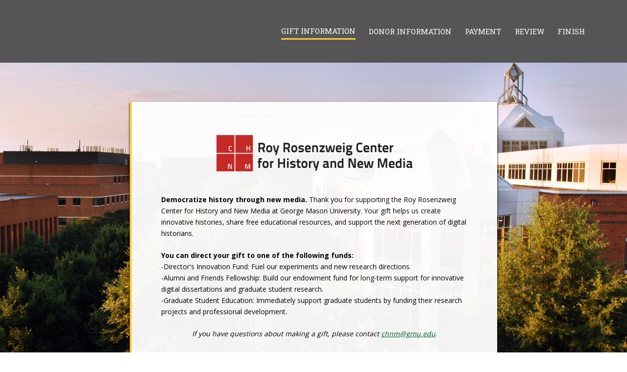

--- FILE ---
content_type: text/html; charset=utf-8
request_url: https://securemason.gmu.edu/s/1564/GID2/16/19-giving.aspx?sid=1564&gid=2&pgid=7958&cid=1709&bledit=1&sort=1&dids=318.534.768&appealcode=24SRRC
body_size: 297068
content:

<!doctype html>
<!--[if lt IE 7]> <html class="no-js ie6 oldie" lang="en"> <![endif]-->
<!--[if IE 7]>    <html class="no-js ie7 oldie" lang="en"> <![endif]-->
<!--[if IE 8]>    <html class="no-js ie8 oldie" lang="en"> <![endif]-->
<!--[if IE 9]>    <html class="no-js ie9 oldie" lang="en"> <![endif]-->
<!--[if gt IE 9]><!--> <html class="no-js" lang="en" xmlns:fb="http://www.facebook.com/2008/fbml"> <!--<![endif]-->
<head id="MainHead"><meta charset="utf-8" /><meta http-equiv="X-UA-Compatible" content="IE=edge,chrome=1" /><title>
	George Mason University Alumni - CHSS_FY24_RRCHNM giving page &ndash; Gift information
</title><meta name="viewport" content="width=device-width, initial-scale=1, maximum-scale=1, user-scalable=no" /><link rel="stylesheet" href="https://use.fontawesome.com/releases/v5.6.3/css/all.css" integrity="sha384-UHRtZLI+pbxtHCWp1t77Bi1L4ZtiqrqD80Kn4Z8NTSRyMA2Fd33n5dQ8lWUE00s/" crossorigin="anonymous" /><link href="https://fonts.googleapis.com/css?family=Roboto+Slab:400,700" rel="stylesheet" /><link rel="stylesheet" type="text/css" href="css/vendor.css" /><link rel="stylesheet" type="text/css" href="css/listingtypes.css" /><link rel="stylesheet" type="text/css" href="css/modal.css" /><link id="MainStyle" rel="stylesheet" HREF="style.css" /><link rel="stylesheet" type="text/css" href="css/giving.css" /><link rel="shortcut icon" href="images/favicon.ico" type="image/x-icon" /><link rel="apple-touch-icon" sizes="180x180" href="images/apple-touch-icon.png" /><link rel="icon" type="image/png" href="images/favicon.jpg" />
	
    <!-- Respond.js for IE8 support of media queries -->
    <!--[if lt IE 9]>
      <script src="//oss.maxcdn.com/respond/1.4.2/respond.min.js"></script>
    <![endif]-->

<!-- Google Tag Manager -->
<script>(function(w,d,s,l,i){w[l]=w[l]||[];w[l].push({'gtm.start':
	new Date().getTime(),event:'gtm.js'});var f=d.getElementsByTagName(s)[0],
	j=d.createElement(s),dl=l!='dataLayer'?'&l='+l:'';j.async=true;j.src=
	'https://www.googletagmanager.com/gtm.js?id='+i+dl;f.parentNode.insertBefore(j,f);
	})(window,document,'script','dataLayer','GTM-K7K8MFL');</script>
	<!-- End Google Tag Manager -->

<!-- SV: A~1USWEBBLUE16#Re // -->
<script id="MainScript" language="javascript"></script>
<meta property="og:title" content="CHSS_FY24_RRCHNM giving page" />
<meta property="twitter:title" content="CHSS_FY24_RRCHNM giving page" />
<!-- Shared Custom Header Markup START -->
<!-- Global site tag (gtag.js) - Google Analytics -->

<script async src="https://www.googletagmanager.com/gtag/js?id=UA-9721295-1"></script>

<script>

window.dataLayer = window.dataLayer || [];

function gtag(){dataLayer.push(arguments);}

gtag('js', new Date());

gtag('config', 'UA-9721295-1');

</script>
<!-- Shared Custom Header Markup END -->

            			<style>
            				.fa, .fab, .fad, .fal, .far, .fas {
            				 font-family: "Font Awesome 5 Free","Font Awesome 5 Brands", "FontAwesome" !important;
						</style><script src=""></script><script>window.dataLayer = window.dataLayer || [];
                              function gtag(){dataLayer.push(arguments);}
                              gtag('js', new Date());

                             </script><link href="/WebResource.axd?d=QKX1AO1vX8ebWKfbb4eOTNmpUC42KzBHfZv19E-oLg_Qt3QoAowyq095yqUSKtgHM7aAr64M7iXBJ4BMj_ywtqfGwOBDF0W-GVisfu3xOGNQYGXI0&amp;t=637369927100000000" type="text/css" rel="stylesheet" class="Telerik_stylesheet" /><link href="/WebResource.axd?d=abSXP-RgNuAsfhlSYpnpbNaXe5KuhykFJJWQFY90_9AZ5nD20_uOVA2MjZaOIB9oRovehiTkpD-JXNL0sT6LSXdF5V2D_5Mc60lI2VwHiT2jRN48quQFD257cIawWH9VDMQdgQ2&amp;t=637369927100000000" type="text/css" rel="stylesheet" class="Telerik_stylesheet" /><link href="/WebResource.axd?d=EFjvvw03I-qWJ1M2kiKip3b3N4W8-Ge5eseJetRFgFrUi0Bb77fs_ps3xQXItZVoHua-LIMvWRqadlOSXmAZ72PvDIfRyZmtd1X-e65PHQYzNit3EhCJe_qUXAJBr0kcdb9Ovw2&amp;t=637369927100000000" type="text/css" rel="stylesheet" class="Telerik_stylesheet" /><link href="/WebResource.axd?d=iRvtG_52nRe3qtmT7s2t729exzqE4ilZmcbFqHsPz2XojG-OhHKLThFNVc_wDIMFTOxcWsRMky3wkwJF_dlJCfs1NvGSSzfMuSaN2Hr4SLyID0mzDk-kclNTF26fKAvq8KNc9r4IwpLH_FsU2enyoAUEJnk1&amp;t=637369927100000000" type="text/css" rel="stylesheet" class="Telerik_stylesheet" /><link rel="stylesheet" type="text/css" href="/css/calendar.min.css?v=2025.6.0.07495" media="all" /><link rel="stylesheet" type="text/css" href="/s/resources/css/imodbase.css?v=2025.6.0.07495" media="all" /><link rel="stylesheet" type="text/css" href="/scripts/fancybox/2.1.5/jquery.fancybox.css?v=2025.6.0.07495" media="all" /><link rel="stylesheet" type="text/css" href="/css/idbms/ui/idbms.min.css?v=2025.6.0.07495" media="all" /><link rel="stylesheet" type="text/css" href="/css/idbms/ui/BetaCallout.min.css?v=2025.6.0.07495" media="all" /><link rel="stylesheet" type="text/css" href="/css/controls/cms_v2/cms_menubar_v2.min.css?v=2025.6.0.07495" media="all" /><link rel="stylesheet" type="text/css" href="https://use.fontawesome.com/releases/v5.4.2/css/all.css?v=2025.6.0.07495" media="all" /><link rel="stylesheet" type="text/css" href="https://use.fontawesome.com/releases/v5.4.2/css/v4-shims.css?v=2025.6.0.07495" media="all" /><link rel="stylesheet" type="text/css" href="/css/idbms/ui/commerce/fee_control.min.css?v=2025.6.0.07495" media="all" /><link rel="stylesheet" type="text/css" href="/css/idbms/ui/designations.min.css?v=2025.6.0.07495" media="all" /><link rel="stylesheet" type="text/css" href="/css/idbms/ui/designations_advanced_select.min.css?v=2025.6.0.07495" media="all" /><link rel="stylesheet" type="text/css" href="/css/skins/RichPanelPlainWhiteNoPadding2/style.min.css?v=2025.6.0.07495" media="all" /></head>

<body id="MainBody" class="IMOD7958 giving">
<form name="MainForm" method="post" action="/s/1564/GID2/16/19-giving.aspx?sid=1564&amp;gid=2&amp;pgid=7958&amp;cid=1709&amp;bledit=1&amp;sort=1&amp;dids=318.534.768&amp;appealcode=24SRRC" onsubmit="javascript:return WebForm_OnSubmit();" id="MainForm">
<div>
<input type="hidden" name="__EVENTTARGET" id="__EVENTTARGET" value="" />
<input type="hidden" name="__EVENTARGUMENT" id="__EVENTARGUMENT" value="" />
<input type="hidden" name="cid_20251_rg_gfid_426_tblOuter_ctl00_ctl00_ctl00_ctl00_ctl00_cp_2823_CurrentState" id="cid_20251_rg_gfid_426_tblOuter_ctl00_ctl00_ctl00_ctl00_ctl00_cp_2823_CurrentState" value="true" />
<input type="hidden" name="__VIEWSTATE" id="__VIEWSTATE" value="ON/ig9oGUtyhytHceyycr3iVZu4OK/5lvjKQ+KE2y1fyaMrgubFrKzFUjWQQeVsGsoOArKqzWnDxZDbgntEBTH2GviolaFH9mLFuqBn9LyI05Np209VUftte8my5Lrxj396XZjo6tK1bu6wLSE7AlhIW1oydmgzWYmNYpcSQKczlLimXdZCP8gmM6um7FZAsY+Njw2eyTSIHy9QoXfl35p6JNqPv/5qZ2PeyhVQcNzn1L2dznaFCMI1fsEYpI0uWyHUcgaUqB59X2W84jgQQ7dlZK6kZPDzXXNpoTdK8mLJiblRRTGl7iL9sk1HQHA+SpPvBgHhTwlyMGwhxFyJT4Fo/IQIRSRcDjOXxgytrEtgwccgQRRcs9FHcbh6+uWYEJNj5QcTSwNhUmF5uYFAW4f4+Iqdp6hRT/LHRStnASEh8r9/uFaFXsn6OIMeI0jQQtEMNf2RkqeY1zrwycrltJg/3dkkZnmw2/6fw5ZwNeFeGUeYONQ2vU0d97AagVjHH9kDl3EISEAKqt99szUypXiW1u69FaFVE0DElilKPgLC7r/HKIpkIkSTdqBIL7pF66ELBIblSAbBfqJUWg5Ttk+xaM/1frQBnfjDsAxtt5aOrEA04COHNlf/fvkNRsao36rwkgbYR7R1pIj5XcQwBniVOhtzv069AtEKV7t/LyAw8xSMcXxaAfIEJPZpuaO7TvP3GP5CpOMNgUe6rWGj8TDJaWA9oPhAaXRcuUkPhYBvlFBm+8SUXRuqbTWsBx+Fc2E6DifRLiDTaMvmgk0+p0AxbTYRiPdGwPPW13GQ5vbM5YvzHCnLJ7s9owlLaHevSZ0SqB86ItdtE6S2pu4/KjbkOuG+tX5h0/GUpgWlJRwKBflzeHGPmIqITz6qJ3n+NgShLPkrh7Egg+O+uVbd8mReb99D1mAdcUhvKtz3a+N0y7fjngs21zS0lhcTeS+ouXUlVrK7Uvvok1ghNwA7peJo7EeMyoKq33H/x0qM+jvs51kZdtV+xXpRIjEZ6BixkDj8ODvaPIPtNN09aIivir1FmABeXh6/xrlKeJ98vV5hs+zZBBu4uepiNWVyqvt2Gin+HtPDUsmvEqfqHD3m7uVE/FtzwIspRFulBEoPyAqdRrdO5jnxutJfFR9WC7RkOZAJpb3z1hxy0Escn4kIpwnr9ooXfNsF3pcLhsl89y/za0fBVlLLUIriipxawoarY/ACjEw6TEI4m+7e86W+C8YV7QMLOZki7G0YEr0sCUYKghitdVxPwobOWnZ8GUa/4/EA7eC1P3HbACy7m4mPlJDhoI0utw60jXn/+toABPanjk98t2ryKkEEH2ShNwz5mjlGDCH71ld1XWsIMPPp2r0wTEGySQJ2iQXVf5+fpwUhht7hRA12hXwxEbrk9tXvpch27vu5OzE/Re+RVefQgtq/Z9TSnUYyaSdTCjtCNNt/8Y9/2rCCuX6zvum4PByYQaVBMKUBAedKkhJ4ho9RSJroIRZOmZW08kC5Nx5oAVBh2f34OwdYLoYDpd6ZbsocMWfRg+kMwFbAkYEH33TiMzLq9rGhaMA6cmrP6yzxFREd7gut1jV3P6qzVl1iUKDxeB91wX+bV2GslR85RI3KkdIy+HbVSnT/0zqj8GFHF0IfUFqkwCgSi/[base64]/ry7Msn8OXCbCDavoqsNu06EqDU1eZyzPlpWqqAYM4RIS+ssL/E/[base64]/KJpskxXgfgZ0yHwsER+eHr3f+N+oooP0rXN6F0k9q+0A/BnOWrN/o9RP+Ve4QlRFHxcukfvecI7EYhY6MV5uUyTLNYAbvBsS4SouuVx/QQ6iEQIK/bnfEoWfvat9XDYTLl8ObC26DtHdXoVzU5HsxVacyRMOaFrOG7U38MCTS24/LD65rzNzbxt8ZvsItiBo+zoOUgkLJWArbM3o0XzuWJ0sBovnicDBryC+JFllv+o0qbSlWBi8sxnfdeFS9ZMMrOFfndmz8b0ND6DYSmV4dZr1gkfgahBkUuyzv2B4H4tsQT0YEi/EiIWtwalh52qhlxqtdmIEzn+wuR2OBF+wgq3mpsZRJZhbr/x6FS1PKtRB9gDzKCWN1yptkhIfxDX3It6r+PV+LCv0oMVkub+U4IrS2y65r2D/cqmETUhekkO0tsUQtYmDZriqYJ4qAgACQJ6Wa1Hflw+AOPCEV9D7xZ01aXdkX9OUBuKFSSApEQTrL6/iBdw77fhYaSIu7LB3I5E1AulPGvaJWs3M0SbUzWiIR+uuRjwdhsblxDtmlRffYRp/0Yyy4rmBUqAeHXXlkXg8jVTvj240d2zaRD8UklVNxo8d7/v9FSMrxTK1oihrJo5tDzdiAXPsh2/QZuc1+pYgSG43F0uS0E3Sd6xmdSDWNMgpklIsC7LkVq+5gqr7xHn6f9qrjqtIGnUjwn0D0nAZ/4VfJuO0/[base64]/CBJfslV/[base64]/iyF1zKVMkfpKa8ILmdEQ2AltqoYY9cz47GLBH6DyTN+Tr7sVfxlTBj3O4+sd3gsKnoiP1wI2ZUChLob5FIwbOvd5FgRgpjLNFgbAMHHegz3YKpsrIj4CFTuGWxboD+2zrBEmY2ox2ouZMuUiTyyDuOak1Aib5uLF/XWmYLvejKUUrb5blYMr89H83z9gz3zIgJpN7+xd1/3WRvdeR3pXvLRTgsw9OwNIxuJTGV3RmrbhOsiSMgU+N8ojktjQtByEHsRRDistC53GDxhWkHb/4EN8YBbF79CKWC7ne6fy2M2ec8DMHofxZdsaQqJKHqAQS0GUfn6EYqT1/BPS8PZD/X0NbD78ZV9VpGaT0Cf4G18Z5G+sHuhMutZhV/uc8X1Z/wIv/N3bU8DsvjiE2L/gR0keYkXT9jbpNL8SWnnC/o7VSCsNwr2nMOGHZK4OU6SFVM+Svf9t98+GQGqToKwM7VguVlTn2A+mW81lh/LjI0EVKP3SP9uB5+SCEd3Kud4Vanwz1oDs43mn91QjWC7jPeOUaRQatKp033rQBGJ1WrxjjmWrYVRn8NAWpNLHlcOLL7D/[base64]/3YNvl3ke/P0od2CDfIg96xzwCsKeHPmtFIntebjXYTB2eTr0Uh3ECh5Sf/l2JtlLGyMdyCFGH61SWtaChkXlVEVpgZgP48V+6j7/BnrDAZ+k6jIjvgHmLgzegTKA/jledK+qkYF/[base64]/WdVQGERTE/1P7C3ZTnVxt634V3wqmsGyqhcW+8FfEEdXED8NAfv+4F75hqhcsRzJ1TRnNMroudwmftxFyLrrwCA7ee8WFqsmszAdRbwH2SxZa6B5H4w6JlYwNOClkKkvwN1+kBe+Bd//E1D6bzHCUTjfOTeMrGuoMTTbQeruFp2oHMDUen1/utZ/y3k2J2CMyqqpoaG3mWImy4AnDZUUJQBSQdpsL/[base64]/Xw/CVgQmL3f7gaYmDN2ETkiQWR8zqRB54X/cQMLT/TsI91QFCF9uyJP0uecPg/MVw71wgZoABt8BfnV2YysvtMWPGK1nQClm+9z+rW6Yoj3/AjToB7pWnbR2pIr74U+yeVKuhdB2TLOt6jZIXT+HI2rnwVS9TLoJf6+eg+Ed/9+dhwtVvS+YS0Ir0DWsg/ZquRgKA3vZmo50onYSz38zcfUViJgJFYjndcY8PVugA1/TPhM+FZra6BrsppJXJMdvH1hB6GHgG0NUInjTQPXuamYbOtyytotNDyw4RKZCwuUU4wO9CHDYVgAcKImkT+QQIUQzyIRCzFIrFoRif3TnK0MRcSOO5c6YuHtK/hAuKDBbqy4Ga8q+IJmv2VKS5k/IxL3OipQzoOhiXXECKC4nOmxUpGO3TC+VXj6Y8uX6F13Ln53yyyfoY4mMyQG8Y7HC+3O3xlsbiZvHgmzeZC8X02eWBu+yyUon5Pm9vLD76xtb/ovE6YsuoPjAV+A6w0gaW604GqnZdAbSbdovObeDkNoDIoPeQyTAQlSYmx4X9SH+xujjOSRsvgH+gb03CVpbgg3rIwaqrvNEBQ/L0mjEU+iWi19m/+RHjxJWFDuLWcGaGnNY3KcRSZrqcxSi9Xj7Ci+Nfa6ag4lggH9hri4hNZYPxBlYbZdHWucgkGWCsf7kBtFpEej8x+9/BppACMEmasAMHxzohC5+4jCjsQGUdPswlu/E/7XZGYhazRxJ3ehNuswD7nvd4esDQK/gyNa5AudgBxrMh8S9w2qjglTwQy9YCk9NBs//JblQjhTVlDW6id36bwz/O/1X4RpiR7HTG0lkBoR0FsSat3rxU/OzzqKnyYqnI3U5YreMhC4iLrWYKWiQDbavvX0Px1xLnaY883/X3bYkhyjRCppNtDsjAunyu2jMmjqo0d869mNuF17HriM8M32P5l2Gmq802S+Xw3HM8Uyd52U0ISbAnvB24647yBDTwJzvN9dOzZpl1V3PMz3vNrontm5eNl/UWUG5XjCLvhi3TXswt8rCLQ1eOVzvUo+/MEQlJQ+vmI7RKQRpCvlKtAXCbaZwwagyZndwRTalQqQJ+IWvE+jfOJm6/hBZHnk35T87y96sgu21bx2b3T3+u1lTctSoxOPUHKM8y8um7enDAfqbgI35x/Q2zhksHJu8g8Lf6kPcKRRIzyTYNEapTw1sATdtuS8+iZ5cvHlMD9DShHkk87O/fDIvL0nSe1rpR4y2oH7JiiwvEni9zCf45T66WIMTj99JujECB4BXKGsnvjy10+q33KXxMizOw+LI8p9cCpMzRBAawzxVwy9BTSIx3VMBLW3q0lIdocNI3t7VVZJyYrT2YLrRf3/Lwu+YuExpgirX3QZ/[base64]/Y1yc9yU631TAGd/e7Hx8BcYGYeIZNbGiiE5NVm9CcgOgJ7LUKQ67TNOdlLhEuJg0e3GdC7zMhhnRLPQDIlT1/R2gg1VsbcAr4oZte/JGZBqBwV6m+tGDkzHYq3wUezqZoXbfAl4gJy//[base64]/MUXLQ/[base64]/5ovb4ViZSCvPN4cWwVN+O5YnjTQEaKRnwFyPFHjJcOef/8lUXUB7G3DV0+ijmdhKsXYE4UkEdVeaEM4Z/TwXiTaBSUUKPykM5+hHzB0PAeEGCotyxZKUmQn5bYz0zaYgOqZgP6U3Of9cmN7/qBkRtqBxKHHacJfOWkM6ikQOpdSBudd9aXQYi+J8Io5o7UTXVD1O/bgT4rVf6b7IEfAobBGL0vF444sUGlNkq09O5KrbkILXikN0+HnmebYItmJmelGxACXWwl1u5f3UMJ6emR8rstGh+0IZnJBqRb+2sGH2QQ6eE1sAJU/zlU4eFyF67nH2wjmYrUcbtLBTAGnHH1i3+MpzIYaY7R7bTiHiePx21YifCWmyHi0aGbWELntZuvP/Gu2uOQCzWCfrBztbzuRQUS7xT+Gy8bFVGJZ1Q8CAkBzYZAVpyXtfO4z8WKPaXP2OA03HKiEQ7ugE+CS71E21N0hV6s4IGtyXhMsRvwDafztkgDNYDWkJhHcp/X7a8G2lajLwhsSoP80wM2q4OCypqeXDfE4Gt5uxmlMjYtFy2ce/YXCye6iXL01S5LtWtpCGBD5f1SK9zQgw0ZvT5vhXnxj3xfwZGCi49JNovRWKmE/fGME7DgTeNJzebKptK98CPQ0Hb24StlAQVfUAxoR44NQr99hPoF6bYIDogLbNbINfoXZArBclV5hvOY8+PE51Eto3o2Isvvdv6tmYr+uz+c2RXmD05aKeAdxFd5P0pDGbpMUrxWyI2Bc8hpEmLIqfKBrh/fJzWIDViBVR6pnpnIehjNj9Gt495BETUjpvw75L6n32IPTEr/l5ArZkjweTs2dlmpe3rbfv7FthzcskECWLFsDwa4gtMosfFZbwfv6BWlypXoHxcWpD93koB9u4JjV8wWAVsV/ppToW8I6h0gfEiE/8wPe3OFA57pu8w/mRN2Mu2dh2YsghNfVccVCSq7IM0wsDgZ/fVugc5VIFGF+AJth2+khdfsFwq3nghyXGJQldnwx9Ih++7pxpG0DnhpOtJEmF0yzxdLV6t3bf3wn5kJnDlnYjL/NRoStbrsJkcujtnFlbd3foO/lcCe3FtoIQUhjYhcaxKNlZbepDAZ2VuX8xITewXW4BJ364Os81oARo2wsS7tkHjZSXl8mMBBqROnCcqdhoVueACIR/+mwtF2NbkaMSKLnyoBINZUIiARcXW3sVEcKG5WLYTyorvkiDFenR4aPyLtdNXQ263DHb7PvuWZcmruFnukPCfLr3T6VWZpV019yMYD0B6bvh3YjlI+qd7kZ3/[base64]/sW3hDT+ogCl8Til1ECyGmbreaH8kVBfpBJuAxny1xqcwqP6qkIb6Z4cjC4HaaSR997AfjLQqOTwzZe9xX7O75rCUoh61FEErAP35kL+Lf3Td4KyAyi633zBJOrhzfGCOU1PHlotQhdgEzCV0Iv2ABOv11cdIQ1jkW9GWmDuY4VC1CF3Q5+hoJi/XNc2ljUUQKRI2Ph+lSNZK7P9gii97qhzn/vm2ePatxwXghC+FQ6QnvFuNDM61dm9C/B3lZeJfj9FT9FXasdsJErjh+HC0DLWXPMYXdFjKJouoEAAKmHdB9gCsBzzux8xHDpG3qiYBrznnCBUkFF6NEURA87GDGjauBs38iZLd/hU3ntWPyRIDHFXMyoGIWEeIxCeMgisKMDHNe99kgQYObn/Z82dp+IkTldS/pA+4SMyA7BXZhJ7BH0PhUsfJZVQRm7wmpvnRusoxKCoZZOl28oKzp77kohKaDdzoU8TrE+xknKMdc2IJOeY/0GqamAoh7wBcLXwDnOh8Z9gSLumjTvwjwkhiMF1Ht9Cz66yWxgmur5f1jSWEbHC4zUKbc2Kes4IPkLPFvwaDO9SMkgwZw/rrXtm2tvau0mQ96Vc//PRvCruT6CzLSXTYrAJAOZlGOJJ4pabt2iyd4WyD3R6xrISbN2mOjeuqlJ9vQ3ywwpzeCtPiR90fQuch4cPWXG+xbtjlWuT8mCp/dnyUgmbPGXhW0vsacbX18/ZawVK5hpQlgLXW2pnCedd6eVXDzhqlgHEJQxmOTmT0km585QpUTMsCjPzaaxfp7E8OCzr07fQoGqOM+qx5N2/e8ugdLcKisGmrCa0z3k5DpEaWBB+DAov61CyHZ1HhcaWQylrvoteb/45YarHimsDR5Nezbsx4vw3jCnzAsCjONBPjbft9cVdHIdui+WLsK+9AiP6HWYPnbQH24QawUgikNdaOnQidsulA5rRZn/uTz/ScdJZKKI5hotskiixcKuzH7Kic2b1IIFwfRup2eLBojtogtA7VJ0PEP5sjmDc1yVp4wnpLXG0fFfPPnZORXLS8d9U/vvt8lr0gYjTFRl15JxkyCiW8SCx0JlR+5oDMQeMjd01aboUGyTj2HkwggCYW+zgmWmHfnebmqGszEc0Yd9sIlr7v2XVt4J22l+M15uG4M+Uw/bGve68my0T+qpVmfgZlHsd28H/I0HaatE5yc7JId9akAvoXJqdr2fZvvB5o1W4Q1ikzDs9b1U6alZLFIQWitmsFKNp8cJ3h8vMbzQhVjoQ1fcW2xeFYKpNUUUdKAS/yZktbzBAUh92a/vFzCMJ6AQ/NsskHeE+GUeSDdLXceMRfipJFw+5K5m2atZDJTLcOQrfZW/pAcB9F7T1Sb58E42emwGBUogz6tfvvjdZfNXtWDfrGHZixpwvg7UsWYeWJxEOW3geeFSjYfXuzriBmCqchy+/[base64]/t2/BSqqgm/d9rct1Ed9I9Mzs2jzcMDj+gUC37kZhk5tU+Q0t2LXXYtd1Qh6Rkj64Q2iJyR34HrXW+O/vDEWTsevx1E2OYPerv1a+OVN/hwzAQX5H8IPrIjkuSxy9DnxLCdRTb6JYw/7aLp8fHs5YPrFULEYKTVc9fdAmxtWzfy10OSxtVK7woHgLe0OS8iyN7az11fzjn7/aPwoJJ4YIfNdgQY3miouNMCG7Y5puONCNq8N9kPCWVxofYMzAEIyZxvywSwebO7IAGMZ5qepsNP4eyTqqJ41cPJwhIS+xAvPCu98EV7Chsd+ltue7d9UAIHDNeJpvbhzMZXPWyfBLOzkn3i8xjXp/rIyppGJV2lNEr3EhJLei9orVszgulbkyQRngZU07QLtMV09YPzuemJsegY+7F5OLBpy+lnCQy9AX9IHKEm7ybpb1SQZv/6E38+4iNvfikF09fQsOl33dDleyj0ikmeotZcJDuTbAOSHjK46T8G7kui8pKG+PjGSOAs1NLZ9riJQctYcJCI2HWZbwdBvGuwClmQ0vpml4nbYivRMFYj/fgS93z494wnPk4XbJhTiwX4x8rD6wLGBCfsaV6udLu+F7DaGgjRilLCPoD60IX0hyGcu0DaZCQTYrol3FiQtYepQZKj2sFRJ6SWW8+HQ1kmKmkzHvELdFTsOldBv/zIDa+cE1pFZ2jY0Fhys/KiswICgPeCuWEj5Tka+zkbbH8mt/[base64]/agrIw19RgASQlw1hDzhgloIjbVLT9oL5wWBs6RKjp7XO0ngPoRv/HxAbNs9Es9uj0pJT5bphJ6jttXVrNCSGHyuCDQMl+q+L8VJHAFoLzlrJmZ2MREf8qEc35lTjwKmvwNmfVaAAfXQ3I/[base64]/3AbNzSssG2FoT5Q3gyPtBatONFrFMBdtLBExrBXWwLVfgXQl7wX1VTgRB6wwANgDxd90a87Wg5uKmlbR82ghN3YYK0HqG5fd1RBlVPn9GdVZLrGEq7lDFfg/d8B5y2PwvDi6Vuh01nGAH06XuufbzSr14sQCCtt32OB2eXW6k5A45WXG2+mpMu2U++GmBzIiuT3747CmmFxKgg4GVaRqa3jfJfGglVAqp2iDkYawaU5RfYfwI+rHtrbLJgJ6Wk24Fh1hAwmtQe/4SCFCr//wGdmnKK8kuIfvEWp3bzD15qkNT4iTc2Uw+1uS1LdfY9zsgytwl4hu2WAp0TdJMze2gTm+mb4Xc5AprNsUvDBm/[base64]/ZxUSc+9JivOH3Xd3AaUZ8VGbNmRKbPUPAMzZ+VsVmMX5KU+MTneUgPNhxRilMMKmZKhlkV5B1Y+JAA5r6m23crhGMxt8kfjQPJmU6DCoUdaGD3HFrHK1n8TZrt2L5F/7I1MD9EcuosH9RgysFPcFwBtggkSCicoxSt+lvLjX7Ev2C5lVV58lnrCzrol0PdcvHoVLDPYDgFQJ3o6FtrH5f7lEBlpuZyrOikS5aEel+HW15cmGx6B6cRc0pn301vvtku8cxqOyy3RQR4FKt1dJo/79sFnrgxr7+3W/V1kEFAZAKlvGq69eGLf33u41BYUebZ1MXUF+52ZETLeJ+J+VUzTkj/c4vPJVZdRPqAqiprVXm/fk7SkVWJSi4EpFFWco48Y20ovPciyl1qXuy00hFqtYUdwDlzCMH6lKC00wjQLsNW0RfqCzmfqmQVoEWuAm+Wfrphy/w7HIj2mvsQw8/273IXdn1ClRGwv6Wj4RPB9KtAYFzJC+DJpEXKjA5Z+d0x+gkulAXJulcFO/cTJo5jPp4JEJ9Tvmt9N0/LZYsNsQrgXSvAn7cZlFyCZFWLMm0ARcV7Gj9bPMbRb3wDmhx/G1a7l8h6zWXhZx5HcywRaEuggXgp1uuSdq61R5wpFn7PVaf2n2GDe/qZYGIJBGr+NLjG0TMna96qFg78FODGWJvPjrvGxKTajkW4DN3tVoYZu51loAnL43bL8Lk6S1Jx/KEb0tV5LxAT5Cz2HMskhxuseLpQy1n7RjkKo+lEVfbVuHoxUQFqBCU9LKuvnzgnNwmZG/fNw31M34gnd+qxJ9CzzmgCXO0eJeGM1FTcs9nJD3REZOYfAHmNo7V5DDJXaTUmJBkj0IBU5CUhnklOGizUaKW9J8WIvm7vkUJeh5SlAyPTdeqWXDpBHwrxT16+HTpFapZEP++gbzDP0p57wTNNKx8gG7RpmMkD9EU+6WZaVCArRd1I+4PcYe6WS+2GKy39hX/rbGs8KLQ47rAcIR9l/flKTL19uK9ipZl3henhzxvUpUySZdKiw7XF9ZkMcRphhmQIBqldPhuqe6qfL5o313hVdB57VeCDPqx07YRzRo4dIKV8oAyqIbN4d9eZ+Udau4bDlfo3NHAdlOvXRWRRFkqNDaVc5Xrt/M7QAxtrAVtf9aVHXWGUVpLD3maIn4FizPwWt9u+NZCnmal1WBjyHncT6PXM7PRZ9jpvFV4KKH1GzK/UAPEZWtzBwSSxuXeUDAWwlJ8x3YfuXyzYiNQVMeeMRmoJUtJXqm5jAADN6VGohbjUcIVXGejXss6nVtuBhxYEuIKuR2o0/Jr07xmJE8o1rv/xfAgHwl1z3BfHtqcwVVVJRqwDxa+qY66mPEbVRgkD20c7xsNSRcUveGLCpsrCYk80vKV/nmxhjeYFPSQbXdUCWWkqYbxfwZd/BC8cBWnGjyfqCn32qrXcL+nEH/Eh8meB+NvAWC8OVWZV6vgs0azu5FTkduWreKxnizGvaLQS+Rmj0sg0go0FskHScNMAeXKe2P6Sc9vIYvpsb3stA17il8IaO1NZo5/6xNvsoHlFBTmCFCNu1nc9lCnoQhy0iz2k1JfbaoL3dqLgTdo9eREtxVcdhv94udyD5hjfg6PLyuBFbYXaU81Jr2OKugPiEyTVyzKMmA/KvYpvYSWo+L41N4inKgeTHk+zVP16zvhpSC16TboaA5ArkZTYGi45LmIkXbNHp3U7UJbn3suWn+x/fQVhTFb+K/7JRaSgan5hTbQFumrZd0tP3TnO2MwgB41X1P1nmB/MlKWmeb9HiApx+X1OSwSeDuHu4/qJVx56GWWtpCfWYKr1yxRG916CxfeTaB7c9b134laOQQp04NZ4MgApfLN5l6heXNq3ObWUhX1xlCxLpqyQ7Wv89ik4HHWX+OSKqo8DH0WrA1zvpTH/qp2BYqsgKJ1/MhalbiybgNBUjBv4EisZ19jxCaufC8vSmEdrhrpQPDZfJXMpaXB4zXnsnlj9wk12wD2HhEgz6NLPjYZ413qGU0GaSRLFFrz5YHEhlnU+Tw1zo8XkuLu2hqYVXfQejOc/EAL0nt8JzeWDj2mlJzhh0YS0kh3AGPY5UfpmbME8TlZqvbG9Qthycj/0hc3JgpqrXfVhAkzzuipKSmsyxsGCsOMBbn5ZyOBT+qHhmfAEjnXIeJThRUcE2Nc25Zm0WItzuKTUwUYacstLFOP1kjCBPU9+p4J0hRW5Su8LuCeH0n/cFol/mHtGy86QbkSFXtZWBDVP8yq6IuM32kh3/ZOjV7YTiHZHIgHI12JcXmtFcuahbARfn9+AQA5d67wrClCNvqJu2mG1seV04IkjDKsMhKBpF1FCJ3i7zqHX6eJUQ4mWv7LjxqP8QvDjeQLCSZGp2VKDUgleb0GX9dNV/jADtdr+qcikvv31D2QqPUCCE31FfzQlTXsV0XuXVwmo+cPRxTWiqVK85vbjPG74Jv7ms0Dj4g8WiehoXXy3hBMB3KZknwOwzWfH/MT6ed9/XbY0OsKR9SfkC4u7xXjRGN3gu8PqxXyMNM+4NIDDMNGGK3X8jB1GdjpZfDMEtk4MBrSyxp9LAkP0m/ULohjkHkkFFalKMsIMLpiEY7XLRB54dLyVKfNM049xhRcJBAB/o5xV/bJyjSRik413n9v29rgv9vFYtXanCXwv+MuInb91b4s29ZovTUbmLCq+E72xKRDfQScDXfXK+j3AOuY4c66CAJXUa+RXm7t/vrfykeW7epSagC6TPkWt2HDSPpU/[base64]/K2Y9dfnLAw43BXZlSEuNHPyW6zbvVH48Rk0Pbm71HfzMv9+R/[base64]/2Lh/fO7H7OihxCVb6I43XP0L1kLPzc4GudHVdtyPOMvqodDoonTCB+BqUVAseFHNdGAU7ts1E9ee231vR/IgvvBRyDnFb8fG+w1/GNMUOizbuUX6z5CH17S2vkcGXf8BewyXNCQf0ZhfA1UK6U/0uFgws7Q/4q/YBZArR3RdmxyU/VeiozxeVeAs+NTbrt8COt2nRlDK7Sg0twjiuz66d/OhwxOh2AHVY1VYt6/MzHkVrqGwsxjXOLBL8LwqPrSVK4Qr/[base64]/b3pHYRrMJ+cRRGShR3msnGqB/DfAFzoeQze5YXfqDqwWkjNh8L+8d7DrmyEhuidNAQMvJ0AbQNl//5/bfKgPcY9t75nysudduCrkZJyJtb2OuCG0BhQyfHH+P9PUi1ZmXVgvemdPTeH+lA5Xa9kXcZnvfFbqPL/[base64]/sOasbY66oIhOo9H4Y1F08MzqXR2dsNUtKHl/3vTTdUvuHjWJ8pZ5XkGmqFOLNvZ0dPfUhqUxnBasI5yvfTfi+JUSwNWZR3XZdhhj33BxAYE7XCWmDGQtPiFmw4d84rBMi0feMdoftnjdw1PSeUEL5uZOMtRwjLONVrobFk9MdjOUoLM6T4jNFAdzH08eMeNGKv2TdnsSJjwhvx/sHS+YvOFLBPWLW5zTdrgTX7x4wj8e04cqybFpYUxvoP5Hurd8lN6c54QqeQBvSuDjveTmf4HCMCPGmvPZhPgeQ9m22J6tc+Ue7rBLg7Nd3Igj/vCNR7fwInx7QjkE3YtrfoIoILnv63A4beNhSQepElQMNxM3nTPuDm/xucTQhhN7Y/jClBlO2fG/iAJQ7dErMYqoNKZxODfESgCIQ35bNihq822PZS5wYuz3zeCXD3RV+KkI8bI/zV9ITR5yi/DPCuxCLNBT9hAYBEjs0Yxg8p0H+yxRrY1pgLUbbl9ysqT0ZY84SBLX+UEoDuI8PZg0ug+8gKx6TkNuREb8dBs+b2YWqq+MsrqOc2L/euOjyPtz4JceFH8xmjU7yPy8eAeJiWd81gU0ovXp7GrOJtFWbQ5XO6ZUKZOw7McBmCGwxaK57zjEh6xdTqqhtQy58zBYtyYlxJbxRblej32kFLjNn3NpOfflXUYVIZrMZmnQxzAoZZ5eNZspLyi4mKNE/lrXyPH2na+yB9nVm0ATi7iDMuoD0i1fuOgvp33a408XlFST4ZuslKgMMyw+Es0zWFpSWgNNNFHoTggTkf6iIxox4SK/JImAP647bWuxrlgBjr2EYfVpq+VMYL7ULDPhILZ8ZkF+Md6JTiKboX5nUJgKWEshvCmEL6sW3su6XRTEiXSeIc5Fn5GvBkCnAYgSsHpoPutVfaOvhnscCJLBqRKwLbrFu3m1UpI/Q4LEeRIISOtezJ/PrOY+9xt2e2Q696OWdQdgyX5lwuc+5yS8fgf9/GknNJ5crnI1Z1hN+M8+QVmcVUhQFjLQstoGtCN3yuoepRvK/z+1jCDqgTIHNaxyT2BlkC1golG7XXTJ5OmKtrPpGeMdxEcc5Sm1rgYEqBt/o3Dcb9dMgCvIEPhHvi0MFr+OZvq5P/9JBs9LlrbgSgl1tkfmbfv/fzF+3oX4qm0L4DwQTJzJ3fo9nJgnYbnLweenr2usd+cgHmGx9F8Gt8ibcvf9zwvNHu/UN4ylePb0jYAhvnP9ps+AcR3XyyBLMTHanIZxKewMiZGWkRnOhKMS+ELoyHEcEsOTBFwmNHH7f0gmP604l8enSTNMRVxp/bEc5ipYmfTzVe7QmCGv5FX0htK67iUgcn1xJWqwCXWsGoD+dYsEyvi4qL0F5yXg8NnjFWy0aj7i0NvJXOAwt2MFa5FLepYJqW1UyA6LXSODpWs+8oy2VF32Otpg0dhQlUKJtOnvW+tLegTbi3mrF22jrJ1okaztGs0jrkm0O35ZRNkl7N/4FnDBGPKrEtHwDV/HOcOrbeZuFVQcf3KCaO40/tdSD+RtRO/1DDSG5cVZgOrpl+djq4SshaM1xqXLxPdNdO+rvOeVfTmL2FV+YHFtQtCEle3Lx8WEtpxpf6f815H/[base64]/MotcmJddDpL0pHmwGZXSLKn2QgGwOTJoG83f+8JFv9FL9b+3L08sr5YFS2hkLgltAogQqJ67STiWTLQQr8tylDLEx+i/aLqpYAPftFsWDcbnaABrzTjhxjjPgqIx068vFQtN5rO7ci80ebVC1TRt15/oQ4ll19jlNqoGYZeyRzOd8BTtoK/kGRcyJvNwKYKushaYm3uZO768IZZqt8kVb+q367XTxSWuinLDb18qbY+LXUMq2DtAMZYL9/en7a/Txlm8eV5J/YQmGScTmwFtHePO9kws3fEZaGew0VaMIRrHEBZAbFfN3hFZb/o3nxi2d5RWZIirMWx1bje7xGwwH/68e7bhoGVvBJUalDdtwd0W2IT1K5XLHPS0mbdIKWvGwYPxfFVMsIY3C1ogrW0V5m8OrKubDlYxafQi74GjxkrOxdgdT9FVLvU1E6vvVvpKhS5tlra8xaBOnSipLsd4sjnK2cHJ6haASi0o3s+UwAl+oOhtYsOPiV9Dg2bZn3pGwYGgyO5sdeV5n1Vn8+wsj8cvdZ/QeoXtLB1QlMXVUBeBkXSzhhdFsyUlCS5vKWILYDXX07/1A4WLKLSgbRa6SEOyrla6YxJMDDCPrjtcyUO+eekZoNt+/zXTJZ9LBvgm5K2Yi+cKiLEppSWCXEFf3qLV3a8YndDiyAKlFhTUU/cGCWcO6qXl+miUEOw84KFmlK5OAq9PPMMBqxc9O0PADokPjNG83o3AJf/[base64]/zoFOFamIP8mVar7f4M5TtyBJeM6pb51bUb1EGSNBAe8zCiq1xvpPZEphU03b9fOLw6oInJW2W3FF0enclnwUDgXq1siYu7aflexXMpL0twQJaB+uEoDVBl0UbKGWXoQ3oMbJWi0daE2U2g7ae0+sTaGRTTWRPKGj9c63i0ahu2SwKR2MpF5E/OQZ9rimpn61ywfrYpPoSZ4xcKGkobfualjgvfFY+iAeGBjvlnyesB56DIH1QnVxfWU8UQ6bBpEeMWZw+yJgAVZF3w9U1zzL5Mn737E3m32jS6TbMsOwcpWolWboZ+SumPFPBP8261SfTsecdmgi66TlOL7+6HdLdIozmBBfGwWuAgQTmvdz6MpnUorYqPRXqbU/YzQhhdhWmz/zBq5+PX/JjTbRNTDpAbjWszybJsMv6//t80FbQ04qzNUP+D2gknqEag8d+o+wf+wveJFPg0iR2xcsXpfhuDtOpI7ueoQXg1lsq/vPx75x6hSlW5WvCo0GY/JN2OFmIg5arnE5jgy3DO/ihwmKWXjoIsYIPhjT26m/W6/NujSRi+3KelhAJE9NoMJd0Py7CSU11Q1YzYUh9v8s7ExQhe6XLwonfITWK1j0x+yIO9JXlcoj6FhU8hUA8xRsQjMqA8QORA37ngM0V0vVbieseuVOcTK9L2I2NHD2MVPrGnN+SjIVgos2f/SQ2Ahp/CjAg8jBs4zDGJ6D+JPN0wCcRixTHUN2kEkhUn5MktBAEem9pBAcWEAmuihjeusQ9xhRrHVCWNzCufBcq74/w+7n37Gp38OA5wVLvVcFb5G6lY3AOeiQafpIoa3iWg7UpLc6D7O/HWofvg83bRQLCmw802Mw2yU6RRwjIw9LjJBUlL+qBodmHsf28qtq6vLaHA+3ZZ7/mBDk91JkWnMI+u44k5AyCxue8RVUPqGQvnQ126eqR9fYgmE7N65DgeJgJ1OnR/IExDdTzJOuuHjlsIGxTbQyPmU8JhkhLHG37uHnQGAdYHyz9vxWQQGfZKvAyfGPcJs8LXxjULQtjqodd62ttOQq+MqaQc1LWyBZ56MOUd+Vv3xqeAXhG9ZjTI0NCVdj2w93WX8jdNKC9CRNvdpM2my/qVQAGAzLjfKoRtXEQTe+PXiC2qVazirKBAJQ/u8x5UX/o+CSFvD1Dgt+8Zpj1LBeDFHgI+IiphIk+vnnmO/FvFiRLje6JBFwT4NC/4iuVYVgiIRo2MhLK5/B0tTLR2hHD6u/UEVAbTrRxsYOwDeKZ92ykUhNtUxyJsivB2UklDBVZAb7ROoHVDG/ZsXrqDaypai6bhyfpeuiJ0gnjJ9Hs1W7FsJQNw+g3oiqHhVrf6YFm6dIFqdh52D5NYyNvse6eDpXlL9htEvYNarSJQdn23NG9jD8BmRSVGBZsXoARHp+xNVul9/6YxeZuLqzpUFRqcfMD3/tU0Uw8TJVt1GPBQcUcWZeQFbqb5QQROTYzucOldKtTO5lRIkEqyKtiknUpPwNvU23BCP7FmDtokGhpMNUXG9UbbDyYajpSaxTa7zzbrEMrCaQDNW/WQJNHpdc7A0GMpFCTeFujX7GHhh+RbceG8y+8aOmtBif0uOfuzORYJSs4cCj69KpsNncloX/CQd57UkClDPa7aKW6ExO4GIgh8u8y5Jw3MrD+NU7Lp+2g+J/+8aLqorXYZk/gs2yW9GGy9MT57dZ2eBvahfFutCTpL0cpeQFGs+A6tul50FND36vKwWna87mgDhpEBEcYzxnSvncZayKBHKbph6J4gBnqEcPK5XtKHUhJ3oPSz3ej4nyrC/bFR1qGs3U4DahdHmsy/Uj2amd2f57PvsrKA3yA+u294xLJEjl6QvALa7OMrrwjCZAevTtVVaZ//GNVvC3oGvknPyE4+7j/3wXYFlkyuKfvzQ4l4aLhZ0aVQinPQhCfCBdkI8ygecvLVR12sqcmaIFFJv4mLBsnZ6EAR63tcy0LM1ksMnjzVypJYcJX4vNIG3m0JRl+G0zhu22Qq6FrRJICPmX+By0A79VeXjd7xj5fX3srqpcMPMuSpFS8uf0SiHz/hTy6JjjplHJBFuDgA/DW6B2Qg5vghIEqE2bc/gWJ67BqfSjWOSbx8OW0vPsn3DhrVgUYbHMidbS+ihCMX6QvppDeo8rMl1wd1kx5YUc25FGznes0TKZV5L4PloIROeTD6fx8Dfqh10LUNmRBRI8DB5fJmzF5ZEo6sKr5XTpIAKreyIZDIAQQUmysbt0wlJE6zUPBG9eZbZCAJEHp/3h/VJiXLZhtuK4qbhPJ+qHUTBKzUccpi62jWEIdoAMcylJIQF7eQ3+NSciYtixZF+mVg0ZATIQpRr6reedupNYDdDOSz2B5XCJ85JhK1SKQgGaj38yOf7k27f4j/AxJ6fSXofvA2593p/Lk2mzw8CtkDl5mSWbqqp3ZtQLpVyeqb0aAmB0Y2m05Of1sCR2gE8KrOko+g/cTtvNfHG1uQ33/nYZDrSPUo2ruh5E1Hkqboezq2vKYUsVf9Wmpo06RPtFEo6WNI1WUCm5k0xcWz1Qym8NtJ0gofj7qlpT94SGcrRrhZ52GxSLGKDxq3beCfQHZ5izFuJmfN+5iCSSacG3iPB4DOyIPdXqb0g2UO/axh8nM97gBNbCwEJaxOelB5fblH8kBd+G9sCZ23NF1vWnKnpB6VqkuZBmYJC9qO4czaTAnteZJIz7isC6pGIeaYeqmOAib8OXa1okyXfWCioqtaejDmMyz9GthyYQcBwpcX6FBQj2a4fRxLAgUGNBEEZAYro1xEVVrIdxN808EM9CA/eajVmq0YLZUfB6hkSrWlnSJNwThQsy2a3fS8KT8MK9+UhiZGlpGgqDZ7dcrggzzT1AkpR0JlzXQZ+E8raCvzDCjpkFLe0CRvHcI0GHBD/3fJaTDWoqt5obeYZ/8Y2lw300LYTp6TWHgiCbXWVTshKJJ/B0zCeO3+UsGKchs9hv86bwf54Wo63Y9KhJfBNvxqa4XEcTNGKX9TU7cijBXnCpAzfw2Pr98jSiHfA8nkTqJZV7WxmHZRtfyUlwchZ793bdV84o1SxcbESdLmIASkDllfT35usV7jJmoAUzCdDmb/bpS/kRR2IdWF1mbJ7pZCkNK2HDeJNojX+ED7hlHRElnmVjbXG+HVGOTRPfmez/67QeJH1MJ9/SmwZJ6SCke+cYfVga0hAdw9FuI3RhN9FSBkVZqbm63INJ3l9gbi69/8269Ls5PxUzKy12VX0XN3xipSqMJJ5LYlTWLWYhLXvBpDC01dOru1yzbTcNj3UsuxagDdmaIopkN3zI1/Jhm7B2GXRU7fSsUTXVk41RNhp6YVIX/sog5+efG5NMgHDK+CZ0RsntwjIU9Sr90crAsE/BS0s967QDQtdND+BridC6dA+mNxZ17hM1HAqHyKKv8HoD+CzEtedCJoSZ6n0JKUDU3hyRDxvsCqH6EGYKktvx/r18fz/logpnVvoXRgf+QZyoU9ywrgzqs4VZOrtmz5hSq1eHCN+Q14gKMhKB42yonbK27Ori9RLd1fGnWZZe6MlD95j1CeCmf+0yP7uheLngg3jjg4/4tko8HiL+Trf5LR2QX6t3o76mqp0BfzAiFGrHWbRIpIBuf1MC+j4Vy/M/Ou7w5wdcS1+M2Kti4fU2yJQIoBHH3USW1+wfVIk3WG09c9BG547tv7JJ+alt9dXpUTRgtLzDvMeolmo/Poni0U6vy2IfTuAT+/ld9bPdPFXorCTouTylX2XGk3jCx1rDUZdbtyvQXVTEiFu5Ulhx/lI5KSayX/wgJFJOK0Gkff/P1wsXyCGaRC/hJJUKlelgJkLKh9fPCb/0GRsOeK3lb+MD6dPe/8rYOR6kyG3M8PoipMe72h+v1nBzUUjcWGzLqhKUjFHgTeivtZNFe/L14hI9zqW1o1yfVwBrBzI10Q1lNkSisJeZ33OqWsXDR5s+hc1cNIpga8SxGeQZCvJsVJLYA/s8tyqUD2k8QKpafMpTn/f2qCGNhP5QKNNqED3j1oWOZXyM//m+gZ/FQ/otDXes3qSZix/4/d+1W8jcK/Y3FSgJTUTRDOiA0p9L1CCC05JsosnB2lmasuSbUD7V4nIMxXjXFA1GS4Bh2DJz58+XhwjBFefgj0ndUmy/JDOsF0+MtBKU6vrytVtIZuNKRp5FeZmS0dKEJ+liSLqQETU1kfrmxDW+ALrsV3TmiJPfc/u+rnRTOJj9ayM6S2LigHY4/bpz4rR+2t6OyivGF3adsM/OhADYI95DVedZe6/yp9t2QrJt+Sy1cm1YcN1vdRiqvlZAoDT/SPeJ/fnPPG76tBkMeq9aPC2qMi2CwZ8bxVH3kYLuo7irXMySZBvoGxHJJlP1pQApRyZwMLdrMGbUx+saCKa1+ZiEv54w7lw6t/Wke0LoreWSRZh59Jr92WTnSzA9/mIVLBIUq9UofBa4ebeSiqkX9LaQ11Mb7eSoaLFl3Z9TBxJ8HbK8wvzss+qfyMJig32s+bDdSPeDmv3zCAlqyu3HROydYHGlAXt5YouAfJaiHfSG/kO5CZ0nderjKJuRCRk3FmbU+Nnt06E8sQot96Fi2lTxwU44AKSH57K+kWoLyIteM4n0RkHGltR9xnsV/n8ikpYMJNfP0mM3Lk5/rijteKOZIv1WEHR2jRMTI1KJK401qizBvvNI1/39CsboaoErLnEAvjyrRpVjf81jW9VUM8wLMSefA7n4gxP7BeV4N0EBAwTD4oIuDsnVxVp5j6cVLEim97uADAG2iOreYK4Yv8kd6LfG5xz/m7HE79/RF6RhCOR7vcQwbml6QwxQrBHgfFgHF8EpvOnNFBYkrTQhdYotcJqMl1y7+ora8+LoUR5MgjysV+skTbugvjpsEkCAa72FsdhuOhMImce4JS2fjj8BPK3KVlhusCtDwdqoPDxVmIqL0ODHtrqHzN7ofx/4hLJI263qNpZmmsI+mWE9nlNzB/UfpONo/IZlw17NAqgq/QNuhxFcut69bpWci1RpcJZz61y5rG9ff7BDRnO7IDwBNhwP/DN/Ze2cEEbzYzgGeV1ifvWeUUFPJJU957RG+xK38uilc+HoL0cLkASFpWpWKpiEQcQ1RnDrvZ68iBPrwcAfh+tO7UxVs9uz2mC7B2rXMDxscEtQ43ZU73zoGhY6I+0UcSPW/FG4uQAiy5JfeSKwO0jUnhs2Ov4hQk8VzOAlGoYXZNJuGnG8gmDUO07XNHQ1r33OtOkdWuth4gR1v1tHRDOnPW6W8HeuXjdadEAZ5KqHc85ofaUiILMmUf3TU4YgtR7GWoDUHtTU8lmfglnq25wGRWy7osETb3lAvsooh8WZUlm/oNh43+53PaI+uKBQmGxpcPtt1ZfeS5qKbI0TkKNubanEHXxZGYOkAbvU7fGZyl8qbCbNmCouWpaBnJsRf5uCsxQcxKqME6HDyar3VSPiq7cjv8BiP30s0Q4wBmdIxroefRaF+6W06Sv9Trk9WHbufjIfngU6e2XRSO12hc886oCmRQFBIu6U46oRFY/6Ix0Cq5LPyGDNJlSacx9CjWW+mgKxYQsxEQs6IVd6Yvahu7tc5E+JYsE5QzLGA2I3ST1DkIMc7U02y/zi0HOZwZo0C/fcaPEzh0oVw/[base64]/xqPse4FovMMg3KggwaZBbuwY9pu2Ya9ckHj6klV+rugBAY8AFMyae34wZ85LJdpbYSfeCXJAGgCHMh1GBkVxDKnPP/E/9ExIOv1BlyJYJTmbkC5YkRmZKRB/nTnzAJU5V+i6WLKa5ceFHYIeYPQIzgVlmwfDYgYyznpZXig1ioov1Ta/ht4ZhBGzDqr2Zf9uT59YpI4xyqfwxhONv+PrPxArH3EhrWpHKEaXn3pIzXiYsuCta7jn+QjVhT0atxez6ABKYGk7jHM16/XgvtWCR8EH2k4ZlVx9fy/+UxMXM3pvhxUgorPXvSG2LPnG2p4WrVns/GDniDqWi0tQhRwwyFCMKRsf3MZ7n21ma1f3jgDizv0/NZGZwIESLEYXHq/y77wi0LmpxnINyS4nIsMK50kt6CJhDhchsEZOyVuBy527kC+igGJtfKzUBNxlYTUcthcgwMlRAwD1Jzpu6fCQwTRZR/prrIDpVAjTEFO8puLVNGmDf/SRvEoTsvApqGxjJKEZSGojV/1TqmyjEqghJA2ZLO0OdTHHZeRLphPXFkZTQ2iEWKQq4WXpL1MSCkY1BK6fmJ6LbeHZR0DWArNKLVq/Lk5eJNAAsDg0UIEKSJMXP8lH6OIf8oUgSkfIE+GSqgdmiZEMgAMkKnvGTvl3NGaswvLIOTRhsH8ntso5n7XZLEm9p/0Mn0ZZfIRdqh8ZhVwotHc3aHiK14dUkIj9znd6OdHp0nD/Xk1cHkoYZFAErM8yWbjlFkr/aTx/FuZTiqOpdD5j88HswMx6sbRw6x9LoBTdqdZj95qERyxFNJy6A+kn45Suesk5A+6JXeivgWDATWawGy3dhdyUfvZRdDLi8R6SuUbLDUg+Xed16mt3GJ32wYUwlvnIhTMM9xpp9w7xQCA1MSAhevK3YAIpvqe2y50ILvoIldGjHWlDFFkp2olisMnAsp8khn/sY0biVGjLW7070VH6Lh6+wo95r4XTV3IsLOXErTwC4vTFu6dBOxUmRTMPFtPGwhAkMgi61FeWz7sg/pL6dz3xtPlyyocPkFJE1DZZAligq0fXNRi5VQUy7b+CeciFBeptTy5yadp7x6DQPy6Nf/zVtDgpeVMGcGz+wChL2JyBm96XUhcY4Dg1novAGO2dNh2+nNtLxUSqbeHcbKReCEGzKVkx+MGfpai1SFucTsYWwhw3aA9rH/XN2nj2M7As/RFrFndTvhh6ArHoBD1EZpHm4neXVGpNf1fDjjfAdyw0sNivVvFe1xRl9KEm5KsGHqSwHGNriUsECiP7qGnkb6RMvKkY5S5hIe7hJKNxBMvCUa+nAqjf9SvLbx5IGlCxEq8vxCcKqOj83yBMoYi+4SsfKViinoPBAOhlZl/Wzs4ORQQ0Bw/wDkt4tjvykT3ifsufFreYHaEguuuAD++VEAv6H7UEyJ8dU8ycBg9DHi5ey7vp46I2YHzBVdNYMwNw65IrC67yQ/q7W5M6oBFvmxJu1xdN8651fWJv7+6d5forRR4QzOXfPMB71PR1DaCojOJfmT5wTa80H1LYJEl39MRYCDNeMks3GLpIhZ2j0FNK/vvJtxn0AG/2NLb141Kvp5TiVoiXdLd++1pu5uVMVUptoG3M5Z4xqzYVFMB124pECsb9G/DwCGuPKnXrbDWJjP3nCkorskX7f0MxRdXVMmKdnQ47eRsLMzJZw5uVSgXVIiwEFJ66yiuAn37K3SXXSunGvTdh/WoGaaULdPg4mlfjWcD+vC22TA7xoRWQIbm8tNBiGvHABoGq2wHW3B91/c06tv51dhnabPFb7QCWlcyB193CRaMnGp7Ouexb6SC5aj0bVjQamwMmJIOuPWsMDvTBog61teiT33gWIrv5JHlcLWN7WGy0REGap25mS3pUxBKyTQISpqxzEW9HhGRnZglDGAHNMEbvRZvaga+4UZa4smHjNEUl4evrEMYHAXQt2y0qhrz/ohe6+wrmro2DONAy/6xaGEMtibxHY8qybEsRZqbyWBkfAN7kS4Cv6nS4lutUCMDNYGUKX24tvwkmXtoXCIhikEPxpbpMht15m9J+47YS13OmODhyljznWIS40U8H5xGgT/d/sWWIJ725g05bMXydD0YyOwj1MvTJuS4Ik88kmxUmph6/TraA+cSydX8Ota2/4frTw+82kE5xUAhEij0uAAtxdZg6DknM5AK8gnLYakiR+uTA3X0ZayQoQyTubro7XVlB8ZnnuvJFj7qVmN4W8nailq+6fwDD2wKr6NzudAP9UPQ89p/D+Q6jsd80JjF9cei+N0qF5d4EnwO8Vdupc4EaVJ658E9o3qM7cmShYavf2ghmZ7zeSRSunpFOhxiBoX7pbPnXa+mFKA9x01HnNKED9CQDxdOBnap8Pp2dNAsgOIxc/NVyvgWdZAwD+DeCys03XRDZoPNqUgCQyg9CXHfj3ruac5EGvh/1j0cmXPhVvOiMdP+2Vbhhs6dE7ZBTzWXJI52NQzsMVI0iMKdlItNcHeqOyRy9LIADwG2FfeeO9ncUSOZ1CTOabuYC4tIO8TpZN/A/SA3GOzetvOetUVTO7I/b77NkEMTquZ/DAusPXvErPu4a33aiB+jvSKXrHQVMxx+6Xbeqq3+lonRbV2TgM0OVwua+uSNg+shxu4ZMrgNmiXBVp9m/D8XzUtooFPQPWIKNam/fDrTbvyhFq00vt+YbQ7ZZZAQOKEIFLFTIZdO/PKK9ghxtpSmMLHg6JUJrGUUWp+tYwum85ZDsoskOwVXpsO2WJj22ZTesnTZbZXTO/BUkhx9uVLHcVe9DcsnV5PbGx999e7R/zpUYFCwyBYau8QPPalZEXAMkl1IJibg6C+bJmvPKAZ5AaGZ+NqnqxDJuVOPAltNcOgMLfzow0yj2aaQa9moRlHrVIp0S9FQb7D42k76HewLnyJVwg1Ufl39TBSg2GPod0c9q9mjzia79us6C0iR1w3WJmdYZkWli/GCyfr4QNVATESEQZ7xpYvcZ4ucVL/l7kWv/Uv9R5Vx/t5k11AVd5t6xk6kUbitInZ9wdehQ6grZdkcrj9GiaVLK/V7e6MXVxA/X/cAI5JPjNF5WukwvR9EpgZ0x0wP+PDSgFuke1InGjfxG8QCMPNbFFhbL1C94BXzv0LIVN5QKSC0P5gvjShhBu3JTtln2iPHJrucNCgPtlHn/ec8Iu+GYKOeB9hinm6trHqu1rxrKYI7sl7g05z+V155FDNNgmBMBk83TN3ZDgGhEek2i211NnVZWmZ7mF9TG+n1L2Ziu7h6lBP8tGwRE2SeWWwemYsDABV13c4XwXxpjXv4hZhxOmo32giSXhunivi7OzC7AlEDJKGRNYqsnBcDvGGF+q6OJwiAm/ixEna0kg7YTJyDxBa7D3Lg1cupjg5USBTVccWoj/aR+3d6s/KC42CQ13mvLe8yaGhc2VsqLcRbsDUzxghAkU3sEo4cU3bBo3kyGMuuvGWtHoA16K+3DNmSE/[base64]/[base64]/rBSwnmp3/dZT2EIrzVKnKqpBG/T2cYExBfW0EP7tH5wgKhvgolwI2YncFCq9KjCVY9LJiNL5gV9sApnDt7xZHeshJsuyXWW13E+CG/ur5nZ5dPd4cf+LIwxsgZCz2CUa8W1APE5TVaYKOJoQdRvoQs9pUEit0qYDZHsWo+nX3PtD9crpmTj5VxYdZ3SKNUOHucCXqVwZY3XsUPk8Or5WByamiD5rQECEWIZUqowjpQrP1J1YYxabLsDyFXkO5MNcM/avD1ygnPjxTWjznHRlR4WwFzc24HtD3U0mVLESHH2bUxjFNPC6qw+gmHosDOj2852qcEP+UmZXx8j18wEYMRcYxPyY8IGVaJ3YkXO56jliONvQR7vaoyYY8BIedXEiM/9tS0c4jkN3WtyjvKejwB2rcVc2YLksdY1cx/T//SvWTX7WTMMpAipc7MTRmOjtCnOWCrfLiFFYqMCguDV9pI39YHX8DSHx6l0eGYYraFE1rXs8WuHiILfP8yke6rAplcWmeLUeOSfjLMMCa+ava+FWuyTSvEH1b7RZwHzdzBTMQBgkaUexQ6g+BWwMnotVivL7jPM9rOUGfGNhl2A3XGWTZ0RXL7paHqS0/RZZBPGCMgUNfKgbeGX6872cJ1pqz5s7MAmUiyyluWCTmPQ5RSFDI1CKkTp++uCjlr22vlx6K+q/DOXILG6tKhv5itnaneH+hisTInhjHRCK29wohNpYeQ41IcpyvC85NHkTOwXgQscblg2ABKGRxaT80F/8qw+SInV9NzMqPNBxtulxtXz+qdaedx+kmoxGZnKyvKe8aoLz9EU4g0PP3cCuIoDF4eYPy8eZkJqFlOyBQPlGmt+hDnvsE6CWyAORhUfBgIDc3nq/3vilHHTqH7xXkOmWpdhp2hhjuqH52fFwRkMJszV8NHlKgM97uvvU+RQR8gHEcQEwVzuBshf0eI94g1884KZxK7STRaPsT2XOHuTTq9xB0cALEuDG5E13btYkyaWKV7KVVh5gIX9O9ekwAiWEfHY+QrZMGe1aLPHQIuBxjKeyGkTrqp/VKd40EKd1vnvYeU2WHDuAJBqdvKG/csrT9OZm8/QEtetUU22fMLplOMI4w+McGT5b8uUt3TPuaLtykyOzjJaUhx3ILC0TwJutFwKvQlkHoititkRu3fvK4VtP++mdeARHDnZresVuDs/xJNRlMa7w405ro8Hj9hrUh2+1G6fzUXk8Ca18VjlJ4oy1hA02rzBYdbpVK94v/G+QTmWVV/9Rb4JnhIek7LkyYyuAio86z1bLEL21Bb9abHg2plnnUZ7Pjne7cZ2pLiKlpMadGDCsC4/HEdfeYBKF9rV7AeF8/nZob/LDwk78PPnZBw/0ZV3WdvtExSFYrZaB9O1zsheNXXYe9Ixts3/0Df3p2nY8R1fufulKL1MKVd750LUtsg6GN+5b15+PId3iZNZNZKLCSxXAML1gPp9L9QYnV7QNU/qz+noi7HjuIC+F79YS4OS7tCIDnGMnYdGScyd34aXghnhrjZJV2Y1ZIESKFU1u5T9B3Cud5YrgoYwsyrSTQ7G0rKWRVp1jaQvH8z2ZnBpu5A56wwv240e1JlYZeTdyIopbiz5hThU2beQG5dtvCpYwr/+iRxrtO9hplCBz0NUrhsjw3jyEE3LXlsNHil9PdouuKeqDeb/Lt4WNE7eOXYPwQ9ZwfT07DKflPw1xAw8cCe0qHRLvgCphOw1RpPoWxpMBNE7X3YWkNKFIkRbsiXS7Up7GPozNVlAGJ1cIMQ9V1rDi08u6T9wPNSKlTVNFeVp/Ck/IP0SUE4QJqZv28H3B6mm0lZdEgqUi+98lcFko4Ejmlzh0Bjk3qXF+VfQgUU78+/95VTDAZfN/cR+O9uMFqcUoLuDt6tMYti7TGf2zENoeC2mh8VHJp2xqbYZEY8NQ3FJ4V5dxJSlvXoctUgAD//YhIOQ7aYHCxYb0+26mgq2ZzRXqq1t0g74Lu1CAln+5WMAQUuoyVe/+wLhltsKP9a+tjfqRc21sOjqGWkXIXb27vtM1u0pvYO/3We2GBf2fWm3iHPNegveZQcji/Vap89s0R1OJjXEYevWy13XDRhoEwCF2nq89AmJn+1f0y0Nx7GkqPmXnU2MFfcWZuXGZZoDPgFEdjkh0okdEdXQ9jrcokwBGZWaaxf9hwLyM73urtW/vlsYCHMB+GL1Ay9cmy5eTmhRf9JCv1Sbm2+OMWAnZNPwfkYayo4zAAhI7Q4LCrPZWigZ/+5JznoHnOJ53x0KUXOgEA5NOPJqrTgMY0m8poThmgHj8pR4FN29QZP2U59hLc7hY35kha3ncCdrdDsqPxpzUmkdNXOKmp+ZxvL1IWUbjHqmwgce0RKqb0fPsf+XcVteoR/xDn0zhEdUQtZ6b5tyMEaywQ8TQTPdVp6frA6p0DaeTHFFqapzV6qCt5vHiRJsS0XA5WI3sAcWwN6hcZNNHXA1QCdm7GstN53PisxPIxt0UkqenkbnuG8drma/9lD338y3gLV6fPcbYPR2EBGuk72Wruclzdt0/qJL5Zy5mNtLepHo7BM/CxPL2SoBxmRBOUjfDFJALOOZvh63QGrKp+u920knz4RYZmtfg5EBu0rECHPK0b/RCURSkrtqEcdgSXjvW1sk0wodiJLDGar2wV6cHjShL6vRdzc5V8db7bwelbEr/ACU5ePCdWirNEweX1TJfOJFwUoaq9iZsc4CJsITPukxiGlSXsaQmsXwdResQjarFF9f0hksk8tfCgXV+30nCIzynhCTm3w9CZG6BT/fmJVSXpsNaPwzKORLdX9j+AM1VrKZmLp+zY/c8D8DPX52WjgA63y5u3fRDH0G+oxrMrKVWPz3+jo3o+SGgsCHOpI8oIfFAW5NtkqXwek0GD/7R+525W9xkWNpgfh7+hILP3LfTd1BFqiIG85l/PIE8MuCV+eRzWNadKFXQGSEfhQ0AjYw5dkxKExUgGWNPUbHAYeeD4bLnQQpitE5Ya4jL2BlLZmq1nLcfHHk37EDURf1z23GJp3sTHs0eoUKDHgZr3SH5cuXViUwzueOf2Vm8yBlSICoBOBKUNjZ8u59cyTimZ3eLCMjjdwggH6EE/49NT5rvhjq0tfaH1dN6prc2f0y/RFEvfKub0Br4E9ejJEgY9RHZH5cA1OlAzZNq5kLRay2dIwKF2BaY74mLFwd7i7v27vUbt7/AiA1QijBFATJ/6ubDfPQxzhTHj0G2aYwZ88vpMuNgj7D27o1zNIv0EsYEZXfaQUj6Eh3lZifhdIXazNS9CL6IrOCOr0OdV5jK0PqkHiuPyJRca0slh0H+jEyJFlluhCg1l9nx5uRQ5qjf3ZfAMsajYZm2wNuBaKjiicesNjeBGJeCQBgFOuRcYwDxq5xQTSKlV0gUlPSh5mGc/u8K0O78wraLGdKh5Os7EKGuBg2DSzNjFkWz6p+quhT+I0qaJVIoYsCUUwZNNGW17HB93Ba0V20X4XnuwoIp6Sd8XMRrOdFTlQt1EYWMrYIhAlRrq/b05r0rL3EXrdQI6Vyb9CkJUsT7WqTJYYltoXhGSzCaa8Tv5PIdRiZqxMJWrgcAhQf1rNiO5Rq88gREmXklSDm37v4bdlUJGqKfkqai13WVKLu2c8pxldQEQqtqv/eYOqN0DQZmy0L5brAvCzEuWBewFCJGQ2VHahjB2X1zK41NiED7P4WX3QTb8qr8dj49PWv95aOWcpgYMl8f26VOjtT7HZ2Q35IMDFpxhs/vB3gfEBZCF4NPy5crzisQjl6CvFG7lSB99Hpl4nmBbdqnfnk1THYn1XrEB+WYcIbNwVCx+RPt0Hm6UH+zTeh62Sx5EfIwgUGhESWoKTjMpUsFT653HbH5fZSectLeIbgv9Z/VKsOjTXYTxhSEpNm8K53aYP36ouZ2DW3dAZ7TRhHrfviJXWF7D1gtQUBxY3ES4Ir6xc2TbS8zU7B+yiM56/LXOxKhb3kMLxoD/1QX7di57rXgEq3CuZVDeU2VXEiCYZ+QD0Z6LjGi8BMq442JhvNW7hFpiu76svrTzMZRqGIlwjkURkYlxVDa2tIgYFM6nfWhXozo3mKQoBb+toFg+pXgIDeiJ5KzLAyME2T5LvActJfnMBSKoWJcC/5RKlSV7Q0qmKAahvfnztm2hi7tC/gEknmw0xgEKAFfKufrf9WjQD+3Pga8jrsojeDbPt4EqxgUJY0LBVN0AXSY3y7rgLLS0hznEYBVs6tPtPTVtbD5iCJUH8glMcIDG59dev2v6pen6FTMNKDgI0q+sKyTh3n16kWhJfs2rjFgKEjdjhn8z6kVZwvdIAupMzBrFnIWK3vdH1hDdx/9mWzrCHxTIpf15GGHd2CDic106hhNGaVNW5GiuvD9c6NZO7bSOoKL65O80ijauRRFdQ1uewjlAfr7Cb78NfVNt/TvI40rRsaSNsmC6EPmMqUlPummkSLFTHidI4fk0kxp73hWw6FupXlXWkQtkMxSMoM+D9tCVIIwuBZBGO6Ie7OcSLwm788iDgMBxF97UNx5iYeKlNpTM4T10urpmO56j4nI2FDY+TYpgMkpUFsJgbwi3oC5PAGDfbYVy3UIoY6XYQiA9V6nZH2p6elDlmIc6PVQ1anOc/vpNoAsBEsf9j6fLuxkrNGu4vNHzpdCoezI/QmktY+lX4AbE73uIEZGdbh8K/x41EJP349kyhERxF7maSDF6G9VFqTM/tVeZ/M6vxnPbIvf/I9ahkD8NkeG73vXxIWrpmMYgo4M7nctiu4TAtCaxrRa0MM3QSp4Fw+9JEF/[base64]/p6WakEbmv+Pj4kFQ69QR5If36ZZsNqGJyVxwtR2lukn/k3qOKbgMRfFvkhbcWM2WvdOX/QL7IYKfNOGL+7XGmUL7KYvMe42NtqK3bNOkSaQlxIUtmdokjh68qHENyD8YyzlpBEWVGhmI7eHAfk+QNv9s/NmgBjuMo/OdfftwHsDQH5z64XSmLR2VqHIm5vC55pvKsDyJE/UQxrjFDAebit68N3s3CJCTTnieQkQJlgLbYHoZjHgCywxP42OkOyLBWJd7Pqub0SoRGbNARA9ogVTCZgSFos6ZLo7ao+9yOqF2vhLtHMF6AAHSIGdVpEhbvFF89V2FSklVaAnWlSSCMR1L0KZlUHm3XmV54IjLEQtfMRUENkv3jqJWI7cSffRWWyPoSHMGU9y2Rfu/psfhD0ulyi2nDDEfy8r7Z0svZRGHSKRegMmiToe7mWYOCu0QPRIg5MgI8nI0WX493wOoMtiJ/FwOELvKeaRxf7dUjuYlIBD0s9f+T+f89xpfUV1cwu7rTsMzmz9ynk0R1iuetpsn3LBZjXXodbRUlxH/2TyO2ojo7H+Bc0gzSLzRLn52XgzASzhQ9pUgkydan8tlbrvOU7th5CTskFLtaD9WTEetP1gruPr+gZXzP2OmJuB1j/T5uYgJil8Y8bZBTjcYPB1OVQJkfcEH+e/zommKN7MBsketp/k7SB9QdMsW/HXIpn5m+AlEyPGELxmWpMe/8OqjtGc+2WTnrShvwrT0QX2XZu8KLcWm2RHEBBdoHV83eecqzOdlDsFWHZmFR6lQXCrrtGNb/q6yks+5nMVVh5m3yh7lZU83CnoxXoSrKNMFH7EtzhAlZKcD0mEcIj2+5eC9MX2sEZP67+/8v0RhB5Bk8xW0cfmhxDCDObaPR0C6xZRxVkIED4qyrZaYuPfSN/2bA0Ro/RB5B3RWndCa+aCUGFJCBIfVxUkSBC3GVPkGEXhOG5hqL3cDhksZJqRR56L3JZp8GWe8dTZysWNdVvITXtm9e20rXw6pJiBzmiqWz3R38jrfMr3W70NrD/VrxAWa2qO7j0kNLZlhI0ut2rjJ+yLoALdw5tFRjJ9uIwpz6kSl79Sshs3sWlwyvadGMaDnAJGXmJhaVGDo8nOtK1sYotQ57BraoKIK0ENYdYHsI5ieyDZsSR8PfXh26JddzgtOr24iLyDeh1oWlCs1H/[base64]/E/AMNlWA3T9zUyf/H+fih1RARyIJLeIGUkoP+ukcdCJxu/N8Ho4NlkrmjnPOx9MtxmClRk+qja7fFo+WAfLxf9BM5/5KyfJqy9QgmbjkFXnkl2qZqYiY6MyCg9AXUbKwvyGMh/4apvJ9HuqGhxii2txKR2DniruMTGud8ikcesBSKVruhcDsFuPntQEcfuWDGchcvT5z7UMPUIEDDcR9ZzhnuC4jYbS/CbZAdULAKpn1IiBGjrwEtscmEMx1WsvHOpfcRIcTX8RLxSdItpOwV0IPnGVOBD4ph8Y8gwXZZqAWfQx58evgo+RLyu5I1ssWxzOiKp1IWKB0UjmXEFPxnJNPOXz6OeEBVDs9u6kBFI8Q/VHRlm7aP/7mfqOdxevtZ36172F8zhM/eckfZ7ZP8goUH2XRdLCTM2Rm9KUSOvBy8rL4IP7RuOoIn35tpkvRAehaN7t08+r6YGgFRL4zoAW4r4onX0QbHKFmyy8k7u2r5X+4u5F2ufetwyDvXKbzJdvMbxFhHC6W7SuIiYeX4MSQVwSFTOhZUEPiqL2nZbWNcDBlTAUNObVBjAl/ni/mtq4N6BT2sZV5qgfOg7jtnHfA4w0wizVDgdlSGpO/iiYj23/Kq7evTAFMxsAd3pyKQhswnE003Yy87/CU27Q48NJTllf1DZgdWS2KT5zvquMbgkoOTYlgRYIHsmlMCs6F17lXcmFNzuVZte6Bc5Jtl3jofsnofLzy/9fiuCViEPqJGP+cj7HCq3QunHcbVsjj9/eu6NoUzuCZoOTyo5h10bDmDKNnbTnajJxCThXgZFQvyqhUF14alNqzY5jakthbQWehUgWdOa0kLIGMllFr6enITjcE3mqoTxmhZxI7suWAGNxD3tfVMoNz29L09otGb1PJsepNmyB1CsOId/muUx9x/RNB8QCLIjTPKLHd8MphKeIMdunce3rAjj+Q+JSeHjZCKIhZR4yug3QlfdjgbnLTr2e3yW+FhwbrFrFC9oq1qoDGRcbJc1Kf2SgapSgtC6ad9dP/2Mnr/7tdC5q1aO4CGTxd8SC+JQ6RIoVZAnTL3DmXDrJMSQ78g+tbxmQbEsK2CIL79E85+Cg5xyXeXWYolDMmvwoSaVxeWxgtkXCWSEr2lfuWEsT1ZV79/yNqh5TvMoePlj0v010LI5+jrimrAr7pc85TvxqbMC74FoLm/LNPVAVJSOmCa54m1yqaEZppe9q/JCW5Vv0OQeia+UIXU5itpSdOil1bX2TfSoQ/5/aHQgVw3pkKFYsM1OrfOt5YssYZ6xd2IhryMfVsGHBxBX+8ux7f6uhMYo5RIPESm0+iuYfRpAZX169G88Kh4vWEClo/A6PDMZp0bzI14tdi0a9sGVbmqRiR6g7rOvMLll4ej4eHbk0eh5VIOGXhv9plkDjfvuV/tzAgylWd3gBtAKnj7DcqBHNy2DGaNfGJL0k/MXEMYBi4w/Z1NWY8s9YHF3H787b8OPFSpB6o6X77+BBpd6nGutVdFuf3/LRwtMmqbp/ypWJdBa7IrUs0JW90MTQ8bClDrjVj9n2hw3dSdGGTTjGu7/5ZHDv2lRyC/fskjajk4q+ZGk6AkXTNO368oTyvi8xAjVqZVMGVvpM/OVzqfE0lMebyIjmeXKlxoJaTySkIkPNaV/EWsCOpupqMq7PCDwtzv1/w+2kca+CM6WmVeeco9Fh4RqmjBiLgr40HJGH6w1C8GJdCZOYm3vlXBQNME52XkXOasivnak5C2KQre/tgKGiy/7HczpN+qO+d2ix57aryCVjJmFIQ/NWqddUvaspsZ/b1jkY2NQjrr1DQ860KLkyFIKQ3SHJMu7516/UzAxP8JKCdN51rny91idueILk8VaDs0rkNWC6iU/MgSiy1wdmp/mmZODqX69Wp8PoEcoggAF7jCTgbSrASgTj79Py9nE8AY2WtfgRvAgxJDgBbAql+bjuFExkwckxpI+IL+ioR1fnOWkQoWZS7SkKhkEgBxfTidKRDLNi/0yAfdnB9zkqXfUHCr2pDsgBnsvy5/rk962xA+B8Cpg24hJfOLXYx4ex/teaZq7hbK+5EScaxKGX/XX/63H/Ndq9g2LTupjlhMhOUQlWWuoDuJCO6NUQUxW8etFlHIe2QL1oxUt7uZroj92dZs0Ps6z05C1DFlg/[base64]/HCAvYL6QsS3UJbSwZEDhiMKJqcwwcmuwFM/pXDAcyrkvC3WqZXbebhtskB9UY33PuyFn39GP6uTgpOH3emaeQOdN21od5Lktqn7nBS3+psCzZVZ+czT1i8QqSa1k7NzWLQ6QaODblJbJ/QR84NDnYRtp94UvBdt1gmohIEtaU/5mD9j9IfRFMseu2tXbtyV/0cXupvLa2Y3NLjOp75uIP58CgYt7dFN0WLPQRnkii2IEXO5RzTMBg4uSbySJYfykhCtAeAsu6Kftmfe8de2HhtMYUInfOWq2R1lIt/FiKOMRjoM2Xcv5HxbAtO/42AUJ7Tl8NTiEzjERBFa28X1yINS8G2uU5qIIv+PzRl5LAh6I7Op7vXQeY/qwpjtWMjMv/DZT5toL9cU5W55FXQNB0xaN4AYpXPU7JXqtbqBA83AKATRVVq40vDrNFu+gZt4oxaveYJ8saYJxFYtRpl7V9GpRi0NMzM2K9ETKY8B1iGOXW1AwicyA9puIj8kC9Q398RxZqQe17Rex3iNd9y3+AB2jeNikZWSA3vByKSFk1i9OnN/ZmC+tqvoN9pDMDJHqS+3c4JcUrcQya6w4ej+kX6M6Wy7vaMtnmHugPpW+OAQq3XdgkI3z/+vZ4nW8zPu+zN56gJMlrUh/VlbUIXxQn6VbrCnG3aPdwAlyb/OZoHaUBSd/tcNFyrpqxYgC1CT/F34fVC6STrsYMAt1ivyFg1fKfcxZ5WyjYRxdesCJgXqyh5Yn0uAi06kwjWl0sNTEx1ZspKyTi9ZrlP09qfyy2I/w2tf/9wauB4fkz9WzuUG1WWIYKhTBjspLVEoAFQoOYk9e0Wx8RPBc2PdSBX566/QTi1uRwEjBTabzD83TNWnGegQ0S6rhDpTfYW+VpYExSLbogyUPdlcubsnwzjD/QoWNzLjKz2fMaPRuicZH1eCbhI3L2ObmzdF+MZhUy2lF2DBMM9el7+/MSpa66wQtDJzP1PJn5EQN4vbQKxldfxSi6bAG014hsiQpbSQeZxNbBOBUzfw1y7uiSPqgI/ESWcTv1jUOZL9zNmPykrar8EV8abWlvT5NFlANC7JHGQYnUuotRzaZZsp/dZ27imC7KR5w+bT5P1x/fSk9LrXnNZvrHE6yPS/RCXO9sF9GjzJZ7CIhqPI6lpeuzqlpGiQnFFlveU3OU61HjuibJDS4eBIkqyQLpwfQmq7/SoyFTPTd8AMxArRsNzZX7fl84bZUiKC7wY5jBlM9qjZQh36E1NIYWPdh5idn3VnOowbmHywuI7rePW24CtcQsIEGmEAcJBIDgLLSrYrrfA0w5TMMqNFpqebktxrsXVHeERPuXxIctbYDr74wAiZcb1yaPUjioKWetA/Np0prS01a5MWkZ13H7sZvHDguX2xBvjSJ6eBnllgVBtK/8xOa9uwXmq6oXktLeg19Mbe3Ex9YKGW5OFOwfndrDaBH75S7JDz6q+3CDrolOVYEIfY7RFi9TVCImG0Lhq0QyU/mdxi0pFV8d2cjmLhk0Ow5bYNDU2OJ+bSG/NDQparOVf3G8opXB7NWjiYV5nsOZhfwgR0S9IvDBACG8tbW0q/ONxKlfgop341p1mc9aHWFp2VXGfIHaP80vxWDjSmY9032GLIQl40x0PhF3IoPrsr9YGa00WgnTOYRi72A1oNDJVTxVFQczLKoUZM7DhdaExshtNYcKRjLXmsHyXVwN1aMmjvpZrwB+LN+RhjcWr69LDtJKJQM+Q0Ex5RKSX5lSNnXRidzwfV62w6W/ZB18bR/dDHOVBZ2/v1/DcxCjZhHHJ5hG3ilM7xJ/JqzYD0mcv+t+PUoyv7G9g+w1qqEqIo4UrkF/WaXdBSRSQEnz+KwFgTao4F5fuI3smqj8lg6lgSgJB0vQYwXGdvR5pWaLk4n/RYkLpj4QRwSvywjTuywM5hwxfhDVx5RsUIhmvpyOij8Pv1xNBI1Ovbv2ec4bM/iT/Z/SdsgG1HBAdVKj91s00PSi2l2Zdj22/zYhgFMbaoCRwNU23vhn8C2x70odKV5KBiEFuqt2yZ69B99FgUNjgAHAe8TCg84Ft66pOEbYyPH5IzZ7NbR+kiii0nLOhvVKT7fV+qDP0yNmwjoxnJfbwHNxD+zKuPFXz7pL+Oj6pXxVnH454TVZznBur1Svzuy/R36NqvVlG0gEEJxaAdpe0XsXOQwtlGXjZRNMDinEoaQERAKa4nMp4ypyxbMlwZVX3uaKvI4rfLq7scLMXmpfN73iPD3G2EHUC6h+NuTsK1lXZIPUjcCcVBGK9QiK6Vo89KRoJOYYPsIRmMPOwKmI4CnHlphR/Zp9vulRciZahwcqWoyGtcFRX9x1E7l/lkn9VZY1YffsG0NPYIrxCb0uaM2MlBlBOB/eqDnyKxkXwcWxb0GUTMifKud6QfcyDoF+h9htW22ox9JI049p5TAgin/4GRVO7YhyQel4jJT5HLr4w0ten1BZCY1UK46xpj2AprDBW3iifQUKJVXuGgwPyn6/Lohwxz+p5k4KvoProUkX/FgXcbWYXxxqTIGVZd+Ca9pXAjNk9T6QWt01aiyTvY1hafQSxvkOevCjS69Lv1mFHowIN+/KU/qTJu7tXITDST5xFRoIh2BRiPXx7ffj1LFcuKZPB7QfptOBmzhbkjY06li+SQ0qIuSXD8T8lxMrlySvarpP3bNq2RyGr/7yfBY2use8fB18Z/FHTTqH7VGlhifvvM8C/CV6C4kN6xvR1rR6gSJyPC0vIZLtE/MoxTKUNftNciFrl5aSjy2oRVxVd3xgkMFCTCX9DwVhCCqN7imieEGVH1wxWJ3xuw/SJ9z2XnaTrkHhVBZNfgya9FVX6Otz0++CwpPKRf9a3KJ/tkRTSbZJyTyKOocg73Tj5/[base64]/XxPUeVQT04TK0e0Bh/Ny+3VxuIZnbjK2TVQAoY1gmP9Ksblmt4iwVb296VhIM0mf4ZVgJyPcRZJAK0/yGd0Pz69kyc1z9do1D2Md6ulJJ7ddQePKq1ha9fyaptlAWW89D0L5we1yHpdZY8lyz71bxV2q+8yAahMs2ACToR8dgwK36/9ylGcmDMFrEetVevreBcVNr/S0glUFjw1RZzIHT3459aqHlkY41XtE8hm15C+qcPH4XFpY7/68znqoPX0RHAYO9fZPxY/Mokr72QyoJLuDlWZaLs5xkfZJYvK9ldBpsqW1PQIZ2CVCEl/5pzwqG9oo0m/t2SATlVWYfXv82f5bmJM/XD7Cq33gOqTA8ncZEwGl29rGfTG/240awHUd/Cde9I1NLyaKulO4UpcmCyiEUFDKpAOYn1rR0P7pbwFS+prg1bOuuq31pihANzBQ0vfm6/DDSXdfKXuprSyyaZ7Ye4RdIJVYetMp4KT/[base64]/SQ7xP5UVfql2wuxXWsjIuUDiK/[base64]/rrZEGe/QYVAORF9fL1YzzMk0GfCWGvFlQu1qp4YKoB7/feSPTT5FhQD/MdiQ/Eaq4/FL4ZmBU0X1ea+4qnivXYx0r/YqoaQr9hEU4w5MWZl/ASMi15XdeOn/BLnqgJb9gw5TdCByP8MgvRRfNE1tDdS4gnUDA7kxIh8VdvoPmWUyChYg6H3l8UyhLtcx2NsnuZ1BMAtIT6scEi+6mVB0UbcUSQ8Ug/jW62rv4w68NTzniPy36HFKqzKy0B0gI1puyPlpr5nLizBu8WRSiQeQbuwGNyUHHA7qngc5gN54uMNyCEMnDM4uFFwXyNbJ2Ae0VP14EGhAs2r6AfJx4Swkqkx+RAsxADn75wjz5ADKxJIWg3vTb56auvo8Hb7jmkMEtZU8ubeGn1oprcjVyVavU1Vb0oDJRWPg/waMuODVGqXlPxK6AlfwlmSkcvhQmaprAoCMYzThmpJci2knHYyY2CSr0lDB7uUQEzriNp/vHSERXoeQVqDhCzUk3MSvwDxjy8GlCk+iOXUr7qkztniOpWF03l27zbNG/XgJZvbKu0386T+niiqL+cWRg2ezcjP5LfovVfDhwU4ih+Z/6vOEbc5/5VfyWpSVpOzBvSv6eYkcnxsjMG0BqCPxpP5CeNwQC/FFT7ZpXtCk6PnH8e2AgZJYjWJStANTzReV8CCTaJw7Futt6yeamNl8H7dzPtxGq2hoUoL3YuDam6vOpkdp/0bRk/VgQXCtgZ8iq2BJckocRbhWh23YcBCfsZuxpWcs8cFkeg7BIuZ91XYXpta/Vg8aRkEyOy/bFFoWUHQKPJPAQ/NkCrffRFgLCQ3fwp6PewfZJszoTQucdM5lMe7k1gwy2A0kCN9pxAab2VderRGMLTGTpt3dcF+8VDeJUKSk1/BYwszgZMKLxz6dxhcOoIKKy9xai0/hAlYPz99IFLT9rMQQdioMaYehLWUtRbc4Av+DHkyR+kmzVZOwIVEGEfrkqzjjaJxSHcntYwMkzzKo4vEw66mkYyHAkGmgwZRtyH6Aif3Kz/[base64]/ARwXU7hvdVX9kjIWYu/OlH+hrXEDkrhLh2hV1hla/gXH/[base64]/yfVElk199jtaWpJVPMkbCweuYAlwnKXS7ROBtmiPMN4Iyi8yEWq8JVMrdR3WGi4zfGkixmH88JuRtgSAVg3qf11yBZbu7h04kMZakESdfYSvZ9bIjYVmt6Qz7JQVINWJnm8ZdpaCon8HTTftYEpwPFDVVPV74ug8F4eR1StT9MzC/okjso1S+yOoQGHgRLtK3b+i/R9UpjfM7siNiK469B9ZIgU8aQ5HJ9Da/ExcjgPElg20eLMjp9pTPjQJRmcT/rvMsKK3smlVKcu6bILDq1hURHfs0lT+dW6hX7aDCqRyBMz3UUO+NpxstM7Roo1FexxjLmWgXY7DhGT2COdOg6G3nEQc9xrD40OFrRqtjBv3rQCkqCwDX+xQwwDoGo6febHFW6aUzkTvr+t5TP716dXkaJtX6E+A9XyHHqRdsCFDGbinP8k1vFV7R4XNKJ/[base64]/iWJ/du6WVSZy/z7weSLT8pJkwcdZd3dlfz8uBkHo3Jry83kv2QCoJbVjbqNMUHeeDUHB+PwWwk7HzuckrmDLc9v28MI67N/0HcFbC7D27RliK3oHn2WjC1lnksPIj2tojrZl7XH6SJ3eYwkDnmmDOXr9XNWnJs/mcdlFojDS0oznZrrkur3GOCWuwUis+7/8vtlegnlqcmriV5pIQFwKAwQ8uUJzUxEijyX+GBSIHnDZKAEPBzZlKdPJIUVuY9LOSyXGr6KWvfhbwCTBIEC2YIoRLIZJT2U2jq64HgS77V5z0I3V/5UeQm3FFGFfX8Oquuk4sW1DT8lkhzvqB+8PPy291G7kJa92c+Jl5sIuQyPRA3FUmIyyWPL4ghzdVtHz2fV7Elagmfjt5Yo//p2W+yRNF64ZHTaMdFTrpaJrIUwQr7wMTLgM5Fs1JY/69NWxxklvKYPomua2TBoJHouSMsrIydCAOwWT0xSY9+2pJfCOHh6ZFJ4cbGuoOjZiINZaYn0FtvSvhiWBccd7ghKeU/YzoLQZiBkA2tmtwcqvhQgUOpSvSPkcAoF+DmHanzvkm1AjAG3jAHorXUS7wFowXQ9JWFafF9oqfqCYryibKejDsWSx/R/IABvNq5L1R0eCTm2CHABly3leloATRPHceVVE/tdwLRs2tIEjozyTFrnlV/OnWCA7XQQ7kFbHh4a0puc79o6lJo8b6LLEucLPFNOvIjWYs4R9GwgDE7JIlrOC5iyd1X12eqef7q43h1EoHgyD+Yr78q9Qdnq6JAMGRn8622TacmHg8jldLPvJqRZIjSHjnrRphQm4GwLsmWjO3l1DAhlQ7jS4pkqcbby59A7cqpjeI4w+xyRNQiIwzcjXAz/YuxXZBqVV+4P9KHjXbynzW/naEdFFSTS1jgPQ0/GlRlkJPM1I4aMDIphmR/xPYbrGXrNgYzILmxA2xkz51HlYC4eVFiIIL1BpNzw+WI9F5aSqHOPRdqpN2cq8Sx+PdbtcxVewBWcDWa7G/smilAxcHSUp/MEOmYA37CDLj+JdvSPc4Kvv86PPdhxfiyyQN807WTusIZDdua6yKTwkE1h8PDbqxz6m33t/[base64]/YQVo4/XxzkYxmH83luRvbwcJnJDntTRahZus2tKkFgZW7lZW3FnI4vV+41iDviVAVPi9FX5/ffYXSNW9ZLjyznFFTfWAiR+Ghz8KbaYnD1Haf2WdCSQgjIb2Gt22kOpHxg/V0fwlp05/VjbAMdPGK3kaGLW8x3x7q5B17ouKVX0mcjI1R/7hRAzmCvOOsHXIUx7L/hwZNRjwikBY3TWcSc2Ffp7yhJK1pezm4T+7bMs4kyVi8Svrt6fD1/bbiwollsKQDqIWe7LD35i2uKrbSUkqakY3JxZVl9mBNFNFsYNv4HSht/e6cfPXSRnKq2AGaW12IXsjLR/XhL+esM1AOgK6iABTG9SUb9UppSAX171cW8iUEJjdZTnXudDirKBtZAXJPfOktTzdDwtV9CDK8gKpVSrUopBgcVfphG3WCA4Nucr/1ofIaRr+zx0qcqrQnGI5oczkx+gLQBS/RIq1FJejVlF9mFHgvrwpAYGSgqPjXmD5t3ssusT161FG1K+fHXhkDeh81gfkCruvYvLpvGOmw5EebaCQVOBmFmX+QisFn8XO9LgLa7bgri1Z0//Z0O7AhfUd7xAeDR98m8ZPeev4yQ40dXJDP5qjuYR3t5R51bBXa02UHF/PIZBDEr+1zSokfO3eygT8TOCZvetvDgU/VB9NzQM48Q+0zTT/b+T6FKFfRyHruq80GNRYW1bgvWS3QI8+CPI4YvHY0+19sU/R6GjhVCH9eYt/[base64]/Ik7q3Tp0evTSQ63/tecvPkPXm7KP5DMiERg7k2n0l5A71HrlIQGQO091MSkaLFwB+ek9y155QfLk1hBvUX4TYDhHEZmCRvLBl0/UVk9MgVef68bpbs0FOkExdAL0Truv9WwSMA4y2ATHS0vZnb8xYapsEmsPMEesn3SJrofhs5PbzVKKWsV+sqoF5kfWO81lGNbVqBgsa2cS0B3kc9OhrcKT060lzflcMAZD1S+9pXSVXjrEbGnMZYxwIeW0JM2/eqIbpr6kxMqiNCMmXHT2c1b036WR2IS89kpY+zBd2nDpBUABpfg97BT69SQoRTe/0BYBusIA4rD2VJxiQx2OUJVqAm148gv7UVed8I7A4yzSdT3CTKhUPH5hadjQn/7htlHv4mmBmxtASLb6UJg6h94Vzmijh8BhbRe4uuGJgYDzF2refsUjWXMgZ1JAsgOYwJNPmkIP3YGhza5eBt5546PuK9vaRpSfXsZFr97w4nE4GSiQNM3Tea4PqYLF7Aqa13eebEz08ly0qxr/1BG7n5HQvt7OZllEcmpt2xvdwY2Vgci9lP9spx8m8mb8ZLhBtMSYA7i72gNfj970J8zV2AWnjXx8iTc7qUqF9Dg9fWenoQZ+853G/PNLE1V9WnFT7GC5QvkEezMDQUsfM7UOCkE+aRkcA42pMy8z4819Log/08/TyYCKPZTHh5nmR9fEIVOGkvlXEbROQl7V63U2RMKBdpB86s4ZCnczHo4uAIDQbqxOU9UJrQZ7ySFZkz0VyPcfAV/PboAtGHbDYl+2/BUweNcryXVtz69vHS3hJqW52gxCs9yllmRIlpGkthh/zCwqAgHIWKQ59wq3ivSPMJn6segtpYV1n6d5UyRwZk2d9pQEXLkGPcnTQAFpQ0lTnIfeqbtnPeNlK5wopyYDuE1I//hJNS98TiMwscugm7XvJeveKHqmtqS0NBFth/BgkQBkae4d/UgyUrHrKHqay2oahNvmrcc2K6OrUAbyyAvfBgz+zYGVQIFcCWF79ic05vDFnL5NbBQhaYk/HhynMjya9U0XefC5btV6V2LsAuFRUTyZCy40HiR7bOdl9jZ2oMjNaw5bFx7YsjSkqt3LuzlkhtfUc1WybdnHjB5Pkg23Tn2UnR5chLTilsKIpiEqLdE8pZ4yKGNRxQgjgHskaPaZfwhAklIUPXhUKYBvVuFOFWX3BFYJVkKmLC5UUsIVSvb11TXLK0WoSGaiZ/qok/teLlLXQfWCVMj986wN1waAyfhFTGr9mfEhsWWH4hp1AUPN6ttsI2YVexpogsGsCZG8Z6JXFdG/[base64]/PseOWHpJLC+ueUDFEEyMQt3KfBDblKbKjjQpIR0FXV4xIEd1tbj9cXWUh445wpVP/ffSW/4Pwy4HiWZazePFkCkuRgfLz/uDvzg6O5ogzSl9kqjGOk2+X00Kwqz+1LcFRMQlOiJdRwYjDNBRfN7KU4UB4UQgAfXSDJE4b9HcWISqBDhVHBPZH6gFeyLTHgXdHIVl2HqfnLSwJsNJjSoF9ErLwT0zWNuyzzRojaAAyVgaoq/rVfLXAr3UlqxSOW9uY5uSMJAmW2e1RQIc91l8cFqmYDqfUKhOPFLlL4h7z7EeEk0VepYQyosTz2MxqTIMmvUzpeuItEgxHQPs/8CblpTlQZJGfZ1LgVlFkdCk2KCbRcM5VKmO0wZDojVfEy/VAa7yS1gklKh+2qGZOu19FkqZ9TB+92Brn74Dg+V9zNIk9UDVYyWOk9HmkW9qYQg/X6Xf9Ie2oK0eYnvADLGA9n9cbq1xmiOYiQnippBS+SmFCZV4IOpc9UiF4rWbrfiHcEVWd6u66MqeE6NmYtqNzBBf+DxNH8PJDUJTKUk1u6htBWNxSCW1TfrpH7mizPN0/B9jPhRzR+7rH1eTKnH6ALsAHkbW2aNp2DP6MnGeATqNuB6ii4hnzFSuJX2xaoxHP61oudXSVIJ5v61O3pCgSlmIXxaMjznRewz7c6AzeagF3XMrqmcNuCWLkH/3+OylWozjGlwdETOw2BMvunJb9Z8eSBYDIoHuTiUppJJieClUFF1fm5IlKbtNiEuG2iVgombUCKIgTSxz9wG+NKpByJWt1x/pXRMPwlkmjs7FabNmeMrRZMxPzfONRoff+hCZyMy97gIgzFcXzkIxA+A4pCNEcXxRVhAZYcI5BwhMDL1aHke90finfECsPy+alVoFvPISqeMDoi1w/qkwvHb8kEbbj9MRJjptnXsOg284Y1YncvrnhDsvAR85baHWajXvkG2D6w9QvYi5/Z11Vf6CDrFij7Sev9qVSKyNrgqHeuCp91pZ9ZPCpcyXrZLuuVZ7IKdLoHrtbPD5whAgVPxNCYdqDovUiuWn8buch3W3+M4fN84ZpUGrLbTr/k9QbEITJOB/0+c3wtOFrbv+sm7rbRnQqHRnIPrbhf+0nRb/OYI3yfTjIiR9fzhLRwkhl8nL8k9Y7rpC6JsdFvIgj6SCqSGN4mZKKZq0DPlPvX03qVe9pdLuiIV4F929lLzh7dwUp6zIECZ2kNpLbEtzWQsoxtQpKrPix7CQm9zTqNxgIx/esXq1j1108IyhKC5kVXWa0YfSn7a1cIznovs5OzAuXpwwfCgc6eaKOdVLoucI7FL1NU2zVT2hFxbT4GAD16aP9bZbF//nWb2rgxfLvZK0fMnmgBNWsk9OtvIelwaz/Kz1TOVea6lDIfy+LAY3hVIPS+NL025UN71hEem6TkI24XkKI5jXZF9ywvfEPv4A135Sf7jFRkBaLN4R3/XHR+rpxezMz5tPw+ooGJox4PXARiBTZWtTTPG28aUg+jQVcKM5O2e7YF52HLHrM5q6PXZYkFLPYUNmMBVZFl8O/cwY7z5ej73SwuMkfhJtasst3OgskkHuaD4mHkpXRRJO6T/cTd5bnsf+w6idpwQy5phBxJ9Cj4E8/c6xKaAyhuE4p4v3I0WhqDhSKYzXPylIhwG98IheXyU33zLuZBaof9GMsgeFEGnpPrHrLqBwmAUlOYF+SsWybz2eIX2n+i5JyV3PHijX2GSIZpvzutyVIer7eiXznLTQLjZgYBwWbQXjP3xvrw/[base64]/xzCrvVLI7kJO1x/im//Q8Oo6iLWSNx/WcEi5bRQDBaDWpSJI/kZMtYQEa+svG+GJAaNggW8uETxvV7BCGLg5dgb56Mte2sDck0WF9zIt8rYGnhmEcfXJu1KfkL0QQTT3n84zkoy/JCMGFngO2JaxXHsqRNhkXFch8Mk3TBOqgsXbr7WLOsrUBtFpB9t8WAQu27kinwDOEz6H0MXSsIpOThsoW9K5AFFqJJnPPoGOHPG+HZSMsE1MFimD3PC26buGcRGxipW6yLBxNsp31tRThlVecit8wXXCR556Yt8wlp2RVZ69KSzP6co8L6dU/5KkoqhUNVAWyvXS6hgPpqILru0NU6ZtjvsiD3b7mNieRz6elmnc9sUCAxDrQvSc5CstrvsltZL7m+Ce+GAt5NysdXWS2e2DW2qHlqhg6Gb9vzPds4lDIvnwf/RLWN8mVagnOmWBLxnf0d6GDldav7YAolY9IgWvRLQ1qLSEcrgDFuh49Uo5cxkxcLYz6hYhtgmsM2WW8bAcB5tqjT7ece1XSg4BSAO5SKQBH8rSYeP4j5FX/fuaExJ5cuFicazI2/uH0W6B+G6NXsnrXj1itmZZ23QEvb6nsjLfi5A36fqFdz0dWoqNwegi7Iu8Dsto4qsDSt6QxShEEBh/p8hAURm7J5q5HOmzjAQT+QNtw8oClbpE6ADjR5aKNmS0RrySNdDzu1Ksp+/FSAYmEgHC+/PeOAGMCoONSa6u/tOwwrbCynjIHNU+qJgx/IFzwtyps0E9MdSKHtPW+eo1IfjZ6d+gDBf5yP625RdcLQ2zEc4xxNiAhW6tmjyRNLvCn4YPL0Cf+pCOfcgDL27KlhIXzP5zb51qAO+0+QTG0Rcm8V/gC5FlH1HfNqE1SlvdTHDB/s6owfWRsiiFfHe9qUn4P1a9aP7JgXFpo6756QmVWn8lwaNrDRIj+TYZdKt7fM+ptK9aRNLTHI5gSeLYeWxhejyeqQETzJtyoulxrK/OGWGFAW0whRSeNwIPXBl9ZnpbHxNCEsVgko9MjBroz6wJ2I6pCVSzWuTIxNyxwdYCWIiaMZp8I3vsUiW+gFKJpF2S7+F8RgZsp8Rj43SBfb0kjI4EO+F3Fli3w4BQSVWqcm1zY6goAw7O0xm/aHPk0+HiO/xJIdsRYwA+nU6fPR2cC6qhPREx55UMscT4idJeA9PmzlFmdMyvtUhFVSQEi5w15XIO7yohCMlXYs43vFI7xUlZdEsUkxy5gaTq/NiWgJxqXp3MGtZDWxYv11AIST78T2kCcOl+x5mimNq+8TTKPklkvM403er5CQLTDtXuDS6NqLkA2689MlfACO5NdvxJO33XiJUeeeyvZEQQcG1Xcg6ab/VE4ZAUH13w0R4EuLyAAZh2L/rk3mGKoAg8FeLuaMlu0JScirclWLVpdeXaIjtkFwgKwTXMMt78cYg5wniSl6kAI3YNd+a28QFn/zTpJXunhCcrAOppHjoe9S3vKj+0OopTdg63ZninCHMen4pRGxIwtRrf8jr+rBrFp8vViTimo0Mrx8Cf6orGnDlAllQ4vZy/XlZ36S/pcUhshcuRqbFoMWXjEZ2LBGu+lkRJXHxl8xx6ryOLwD6V7e21MVSqsL/VEqyc3PCTSHD+oP4VhXYO/C1ZndhRP+qUnFkbZxksmCOPebQFO5ssgYUBsVPw761FnviV4Oj1eOc/4QY6typ9eD4Bt2b7UxYHAkoF3dwuZj/[base64]/UYmYokM7bxVV+pwEEmt7L03D51suvf2XajzAfPWsM2x7p45yaO+wx1+/6u4Z7LMD1QETwdkcDJnQVuCVYp49fsd5w5veQITgZEpQ9dsU2LRBiHc41BeSjpfIaasHChZVZEb5ThM/[base64]/8NT0LTG/2aVUEHz4x64gQgReu04lw2ipT7c3juekxkiX8Y+Gkl1BwKwEloLB08N2K3cO3lmGzYYXoK6EMQs4MrauFgT812usK9qJImlgS6giKoikvTU6a0sgS81NdQyqGyPzck6NzsLsqWFH8/pnxOVHbbwF8TFF9FYFnXyIpBOyxxPeGAFr+vMgTY2srAWLMLaAiYRnIViqrwIisIEzBEEDBI90pAa6bmdS0bU+H7YNm6oca0xeFZDGfOF0DevFa2nnB0OV0PL7cpWD3IHDPu83vNPsi9AQ7dcPFVpWAJKOIlUbEumwqCV/O4YthU6Pv099v6ZKadLUL78tvVZtHr5+IPgYoPHLjgPGbTlBj/gs0qNgHHcMQAhZL+PnGXef53tWANSYyaBOTYrlsGBBcUi7E69t2V6f6QK1otInBxHT4I/iB65QSXhXeerKelWuWi6kTlfhPXKBkU70Qka8sZ6LniSNdJtguPTdIiyjOZUhAqDwiwsD/o0eFaDiXpOhox8ZeK34OqZyckTomGMoRYMpAmE5k/6i52TQFvU9aH0hUPaCD0IXshTLRaaL5HF1Jej6d76xu6yoSs7SovlgJsOTt+LlH9kq7pQ3EgG69kNSU3PsmvRKwryEgfzxsL8TFsXF8kI9q8+2pvduzH86py549+ZQbaMfAzb4AX+Rr4q4RW5F5T7U8UnAWE0/4FK5HBLmFX7pmgSYOi18tslc/GzcPQEIgwQfSAYcaAPeVC2Hm7O+BMgaiH/uKo23us4PRarY07PVXdbe1WK1KtcPfcOFYAoYPllDPXypz0yvQOIzMgKtdBMquNeSUL1oSbo41xK8GK3/t/2CYv/aIkuOfBXMBimg4JIgr1BGeJ1SEZ4lwn4CyvnDS1+LauLu3xSEktiVgiR2AKVyC2YF52QfAjuNkmj5RVJtgwXEag8q22mZox6eXqvLDVPKdMWIHyuZTCyV4HWWoWq/QZpb5nnLTw0ZUFMWDgOUWkGv2wElltKnWnfovfnsiROeHSwzqOyen8GWLCd14bFJvrz7imCTvtgzN2Gd3k9DrZ2xeGOVDQ+pUZALimivTYsxHFLo3/W5rzKEgk6cpgT1j69nrTRa0B7vP5RWDJ/tFMKV41eqbRbySUCaJIMuPZx/emeUjsgMxaFrLq7gsPJYjPYikJdRxOxzWN91VCU6fFEmNHemQpw+xk8PZgv5H1quOhsxOjRneWm+EJqxW8jcUyl/yw0KFiHB2i2hXiaK8bwz10NiHDecMhjT9tJutMRwyqBUgYbJtDhGRX4wqS2fg3m0+FCr/ECvBoKS8JKNxXSYRCsJwjiTnIjHkZArTp4XJUVtklj3B2WORKfFFaLsW8KTwd6vDvXHnXX1rreYJ8PIKwHmjgB250IFFIWo6SCcDGK3zhtgtx2l+0iwGOFIxn2AowNoNS4iQStpbfpCrpQGjMGSqWNX9Mt7QUGeQBefpEVt334Dt87xUrfGoe4lCd6/Jd16qVpLxAyHTZebE8vPMpmlwLu69ZT6fb9+qn7pEK+gOq1Tu3ras9J85Jw2//bYp4y2nQPyE2FgUtRKTKqmTywKjRnM6QVqGICnuFsYgcPxXkPFmovpJ6T+mAAHsY6AAi3AkdSP8990Fedz3sdAYGWJpWzjHsKmwvpMUml5iAKMIHdaYC7FHpAi/M7S26nXxjCmmz2TJYsoSpezfZs1BCjA13Ep/[base64]/pdTnptqCzNZF5Bl3grD+gUOh8Q/geK5xVQNIiClECzB6ihTvZFkfdU4T3u3+ikToKm9Su90kGfrCD5/IOXqidOLSLZdPpuh0+oHTJuCBYi2fEFs+hESPAj4Om6AAbssy6xd1AUow67kd8ossAngVe6Bo5wpyzjify1akWp2jVDF8bcg2VElc9Cg692Yb5GLQHyKgO35BX1tQfs0gJzXsP+i71qJaxInMcFanpUvd3ZfBWsY4GJ8sm/XuOsJhljHHMb8xbBZQMC4bI4X2tCry87hfyoNWiuaEvff21qGyvu5M2sHFiCFq+/NkGo23saINMzmiT7LgRZLM7hRrGHFixigAl/srqP4u70Wh0psJV/dZSoq1Kn/0AvoAxAdI71JkEHE+7rJk2ixeE5dTJhGo+8vdZ/3X+xkvUlYt03ordRXY2ugldUrsF6+2BUYeNTnvPafty6AjoZLbd6EOhZnMRO1xW/Y6qEFa4ufOxDdvMPOfE/UtP9wxDEY3DGZ6KSfyo4KtdmwvHTe195GsScbYNX15M28GswfcbOTaH+f2UjaQVFwb/gDK6fZq22inTk/g+Q3Y6fpAuez2OodIw4uguAB8gLFxSGXX2NLsB5mt/6K1/S7MlvEpubloG3xEUGjXGV9eyjHW/dnLbSlqSoG1/NJXZ0XnYMxYCtbl8VRdN+kfVyk+2CUJDJy2Gz2Wt7sjyQoAeqV6WYEad8RBKHi6/GydyK5sSGaRZyCf33grryWjD2mWFybpF8LDfuXhPCa3/[base64]/O8WHF31YuKJX18LXBYGR98irzhTNhYA47NqX8C4y5heEpeyWP+dTj7iNk7atYM2PMQSZVWGTa5bWkSRpQXxwk0GPHK3npFGQrEV6nrz9kHGI51jo0INuzFb9rFS7aZrHSA9I8A6NV43sQUA9wzY5iB6e4tm/2zMKyRKiUSKwkRkQ/1Af0tETBu7/IMxpRN3Oivp488tXr8G+u8q9c293HVcJEThxdJOXoRqhcgfy+YkRKR2U01DygJ7yY361sDUGxQ66u8C8+LjnpfZ7ICiVqR8zGDyt7D6B1v7l1Oqj1q9zUsBS1ZpYx9ZLYLf4e89iFLhMGjoUm2ub/S8bpH9cemKmNkGV5Loz+p2OD6n+6teE2KJZR2ma9MFY7vNvclViBUjcCbflWh2a10fq0YAGcEdFjnkTv3K7pQw5RRqwqoediG/APd94+ljsIYdRK4lFs+wzmpeH3yRe987KJL2kH/2BqPokRTr7JMxIzNV8rYTkRkMG/XRvd1z5/oRIsEtCT8I9bBHOvbM3vrianFPEHHEy5vdGHcZ6PkEHdAnC/[base64]/2hqv/1mQ3HGZjPbYreb/TfynhZS/YY5vaOyQwe0LsU/GKLR9zoO6RSUrGOHg7Jp5KXGgxQlLe6tFfdwShry8MMGkQ7rGISB33EtEV/GwdRUlquyI7C6haaGsDn2H5yA6zS78y0T9NpJZDO7kZu8jGa8R/g4DCQ4JyhdU4uNuAAFX54U/pF3X/PmRZC5FXQpHg0U6CTVRqKV2UEfNGD1dJ1VeGn9744pNKSEIjVavJeSnQZtSWI3IAnq0K+NUjI0KYTNOC7FbVEvl0Yn8/OybnKd+Zv/A6Z9mqYBeIko4YJXuShXMrsQfzweMHzloZnY5nsQR/gRls8Esy4v+phjNRBqlogpLH5ZCNNtQPhFg/raaqZDe+d7nbKB7s0awoSTIlOUlvjdh/8G95Qy3OqKdRZjdWe8VqZpvAUA4UWnjIH/HjY2UfAH+2U3QwLAqGrWxbU6DYjSvhbMPzOvYyaE8b9LCDfqWrENY99CE7b6rsjWVUbTsKmkefOcaOdwWfSHgsD08x5VztoyxE1PHuhdu1Y9qmOJ9etDkt7Soy5cMGJjlxadVMSOzoVr5Waxr/TXvc2sha3QbgdMaIdwVIKg7olv7uW/tXWvAr4nuX12QroZVRu77SAM421bhwGZ1AkuYmyzl71m8sDZ/i1d7SowiuHKLv5exkf3D+/qcmCMqzZvIFID6gKt0LgVPt4qmtQQ9zUr8o03foJoQCstLYauNJzBGkjDi70L0Oy0mxrNXhs/NRN3LxJh9MnQ2mF0zmZLjukW7/AE9X+O5JA7PmQVTRg2o4D+/yHiGlWZMnXEVVUbZMPrJC7W7hBX+cdB6WxhD9fTXnRjgrf9EDyEAemOjoAdE2qqRA/OZAJ8cH12XWxga7uR1XnY8rpZQhmgouOKqH0uVEb+STb0uJj23CD8NmpJDMfFlXOivyXwetInFBLnvZTXM2FT8Tx5p/[base64]/4J+EpR7EfWqD7tiEFUxdbODiiOn1epkpaE8pjx3F9HhGqB5JQMWkDSQOGYD9FUSweMev314C/x46duKwNS1OSgCKovvHDstSQbcSm0kEvr5VO/zoIdD1iZWxdlVF3+u9HL27SsRUybG7vwpggzcbZviKhI/qGGRF4IFAtmvJmXGOErP3llV44B0OKidW8u0H6Gn89oNBj+LbM9fdEWVTe7n+T2k3hNaung4Ea5T8M8gvrBhza0btrbbqN5I0/SAHXGcausvj88yF5mTrHZdRReHPf7ZZQz3L3YIN4YIt+EIwyPsxkCLUaa453dHRhKJmQd2a3pnTC3Y+mo72KxNIErisv6E1Hx3CtqSPylg4EAiDJQCr3QHZdEWgb3urlQ/8ZA4omFefuJeBOCUod2T3qv6VI8X3oR7YlfLbTdTHEt95BV8hWmVQ9bspWprSgNbDjvWwsM8D5L8FEfIMGQY/1+87FzKo7UKDCBLZ0XFoBLtUDwuBQTuTK8k3AGqQe2AQN4MKnPKMqM7tNwVOPI5lm1Jcp69jgTJ11vrWpJrFYGobEzqsA8sxxmw0unD7lPc9m3BzUq0dweysqLySJ/faItFYhHqO3rhtVvSC5CZLbTExVFQA9nZKZJnAkVb4uQtD/nQj7aZpywlx3QZBoVa77TNpRURuNGBSQhAGWDpOIsXWI8S1/P0tmmnNR7pLjuXyhIFUSYtU9n5eOl/6bv1+pzbxrhtkG/HWErykG61ufOLfk40AaGvTTVEK76ukVoz1TXzTpOsX4fn/jYp3fudeO4NB1x+M6DSHdvkqx3Zp2uQJPoe3x6vX+XHqKyaPXBN61+ZbijlIVl3JcufxRiZkcagqlqmMuSEr2cYWNFVDW46E7QaEBOdVm4prPyhZI/il0WOpkfCPAgK4G/mLspHwhxBUWx6xHwv8ZqJzNaHzoX91Sd1Gtn6gkKCKF2TPps6+uwRH8vEOhn8pxbPURKjMrC7jUjHUxs0wUQ4oPFE8MDsGbo2o5ZjjOlnU8YG9NTZCyDUDpNN7C5wS1yPzyERjzkZSylNHSMWLh5UzzBe8x4BJxBcrf6FrcLLhc+9/ysfY6Qf+ANWnOpGQXGRwDPq1nHDv6WeqHLWf3MHEtRnwsAsga7co8aWhEXvG0KdN8iDqh5UfvWGCJeUeTWPs8ZwME0+QHYd3UE/OpDktYlIy6ZrXAsNMKpSCAsPJP+LJp/88KUESswiO7ClTyo4q2BMcztHEueh3v+Rx1GX06meFcjY0loLBWkeFItgVw1L3f0KiG80YSkRrmGzosnWcY5y0WhRRX5gT7f11xIuEtxyvX1041OXTl7MgU7O0XBA/yqEITMcL3T64utCiTv60/0fNVq2+8H+xASfHbyVlzdVnmDouwDQvbMwg3nZxZstnboZE9s+Di4I0ZH5hqtDtRXYx//wVWitAVAZRDylyzpDdIUOr4CqABBzlFFhAf5C7EX9SlZwd7BH9866/hVdfQYE/iw47Qfiv6IQBH11iBGDhIHVQzisKRw1Iu1Ca8vFoEAUWc9+aoUBFHecu0QnVHzLU2jS4ELUk/kULLKeIoTsFlCOUnc5sapURwPNO/JQ8xlh/1sFW4SSpHen0T21T7ArdvxsRCATvh+asn3ncogEwaDaeiexSQYwHM21JfILp5eFjTFl8S5fyqVPb4IJkahTCzmkX+X6nBbVhEZHxDeiyrlYs6ZvtU2x3XRHxQQZ1CJm5un1txXu0GzXvws+ytQw3fDYcbi+y8pquoRBWKJRcaKGW4zUaq46/uUsOFVky4/XZ/RHrP+1kh4iQtYVgVhupxHUvjSAVphraInOtARQIIZEm8zg2L3NGwTG9ieLReIyAwCvqWnn1F9NQnsEN8yqKIO4wIu5R08jiluIP26YfxUIqIbv4hr9P9FIvZO1bEGKJBs91xtMGWf/XbHf/zSdA5EDaryL8fc08b2FR3t5dlDPeurTusZvCYeFdjR3lElTOdfGxIZ69p1TUGvoEf+GDEMISSewvruK6R/92LSOI4p0zCMJAGIhk2VITMTSTMsabiYawjxzBgRMJS9u1PHCRb7jP3/[base64]/0EIS6bP9GjzNkMYnZzkRgbLl11whzSombySbquiA7jg2OBeRWBgIGfYeU5uIK4aPdc11bJ+6q6/CdEQb49M6xYiu+7QVuChEbsdl0frJJkjAeeSrx8FynwLIEfM8vjNdTmQwo1kCGtkmiYTSDsr7DAoOLRfEVcqsjhbeZRm/0on6wBZlv+YbE+ADwRIJSOO7AQ5u3UXJUfLeG1EyFlrdU3X1tFhHLA26NbTAmd3EGATSwyXkOx/YWU3RgwLeRC0v0IaXgeJ5hl7kVRfKP2DOMD+bdLyYUZVQU4Bs1ZlAlxYOuOjZHa/jcRexyhE9OkNDYoUg4b5Dz219aTPW78B6ymhrjCfioq5a7s4EnStkBQubCepJXTxVxjf5YavnfunEm/06j5JxEtTyCdqvEnb/Jw11CuLThPSGvNlIBGXx3ER7QD5DYqyhD90xUcZtQaytcxI01uhYoaWqsfTCj86xQmY06zOStHzdsQSp03L2Sr/NMAFOTRZ3u1iE7Kzn0gNWXKhpaxhYGdQz502MNwxXqrbK3fZMpIAeJYjejY2hl6NsYWSkEHaFEWf/S8CEmHRNstDmksh44JBv2/[base64]/+TOS2BKL/FdjqA/u+fk6AptuFI9QBwRtCnHbVa7jhiI4RIh8lBCC9b29qGgB3bpPKjMDBlbPBtDEUdnswZn0/gGGoiaiB4DZvWTWDLxp5Vn8Q/11uS8sBm6BZY0545mPwAylVYBCMvGhoklrOpb/966ys5MtmBjQyuptz87eQwnzYom9eM3vj+aNCpRR/hsXZx/g2wpJ8/kSe0sfWZ0A7CwyQxCHRR0hmfblVyC3fMDrjeMQaH4Vhs16EDv/FOWXuwCeCyBYsniFEty1AYkc1x3s+7+JMIEljLAoFakJLDShJ8fw3QBzSxW3x8uogfwxyZzkJewOwqOowAGvKx5SIbgHwf8/[base64]/HA9COxoZ1lWKLLSJzCBKPSbIuDc2Pt7z8VGBZhXOI3ZHZuZqGF2tafVBv6QB/svgD9Hsw9ot4yM1vZi/XKjIcY4NZGnV4w8jEo0a+3P37ulNq7kEKqmRnEd1BGvfZdT0RspvkSCC5Yxc9B4lkY5uG5mC5YxKbCoXYOjHy+HxupBaTudc6UXXjwIn01W5Ghg7gWWzlB/6klTyGVyuT4rsIFLw9WUV1InVpfKGDHL4mHQwSXjjB+k0Y+wrPh1ONqvpT512peQ30tM5au0qrzSoD/U1rsZo7TY+xTUHBTsqbSnZH21g+u72R+gEUG2r/Jgfl+YdIPPBBiGlA6xrL5CPYM7uS4x2wIG8h6muaJwRUaMF9ckzWEhtZMvqS0oLfvAFzMmWtlJ/[base64]/4ftvz5v316eCO2BmNtMh9+4ontbfVzzpJhtUIFtlqfAdsCa5rnXDAzVDhSXzELJO32cBQG5dZvapPcqQN+XOXpLm0KUxcCZG3c2CmaTcK1Wz3u8g7mPCcV3oXKmRfNoBFo6HYN9+ehcrD8uzgB93UjUzyk4o+1YKhQwfK2dA2EUxYi0QdKcU/r1aaPGhhBQyC7AzelCymgNeSuK7pSYVEaDh93ABlfLTCiKPwxlTHVWcDsfqcNdn/CkjwyxgmhjaZPqCUnoiGrVixJWsaJp1k31+gsSE1tOtyH4/U7OyQTdIux3plJvMZaBMHKrdESjJa07S503ljzDZp2Hixj0ynzidqJ9Sw9vGCcyocgfNsW0y7CDEHR/XsNWqzPBAOz1MUqy2S/mNwKYoKequCF9R5MBL7bRRo/fTckJ2VYpTIcThldYfrZwbPkIkYDEpYKHTpmmj3AteG94Dz2dmMonJCTNgUZ2qkQmqaq/4N1UXksMYWDXVKMUgY1uYyu/0nLZryKt7pgfiary0rCJNsTFEqZygRjRYuyfWmvhDnXzpENmkaeW5ZuWn+5kkoXIKNSnBIAvsEWmhTvD3+cmwQWjYTYymQlFAabvvj1eVkgKubyV/XQgAeP3VL1HRGZAA09BJ/w8BbmOve1m9H7DPNmkj3tFQBpP/W73TWBoLyCm1tJ23IhOahydrEFeIXLHgpS7SDxV+4dDauDvy3VZaOBzKsWjdczFyI81y9onTEpzptSsHsm3x2cjaezPkjmtmVwZWKp2Z1MNsDNIlxGJjMHkZ9wUZnmMeyS33g9SLzwlve5Gq/2UgbdYSPR58SVJqFINoTeT63uSHoDcQKtwIpB0s/LnhAn2f+MdHq6089sOuMETikcfxe6SM7uzZIBDsXyZ4dsxjsayt+bvpXhO4W1NnmvClqYCL+jef8VunPW1VthUEu3nbjglEfXI+F9Q7Bp2CC1rDBhdOTBNi8FHGP5s7AgFIOuPD/ozyUmWHQeK57LdUMfbuWWN6YAyApa8rwxp7zk4+LySjrxflOsvC284HJSbPFBGISy398pDFMKP6ghaRVeRlGrcsKGfTPnD6MXUDayFWKOUKSJZMKEQuRnPCe/NuCIp01xyQpFtjU7Lj0sgkKCnoeBUM4lL82rR++1Kf7o0ri10cx32CkdN9dhqp6tm3n355pO21o6VEe3O6CbumQx/[base64]/U6SSeNjqzZvnGNpXJJEPXhU8zBEwoxKL9vLRFV5PJAGgmjXITR66eZUheox2+XwMbmDrbb9MWzGAcsuII3y44pudN8pvnqAGh2GfsBpaHMZfwVVUyYo44iZwoX/HQi0O9v1Nvr+ECwIciUdutLFFKlMC6E0Yi/gweIerSGh/uWiivsgQDpUTYpT3eYLSHuWoiKOtTF1SPQLGmX9GtMFo0sAYzFi+kqKWiC35YorrcL+GGPEUV/gh/[base64]/ETndgifwtNErFHO7aABc6K2A3SfWwyY2i/XfPNpfRsUhTE5LOJak7/Iaj4Xast3SWN3z1rk7s+2oTXH/fbrTeUq0TvfdHJawmThfS1tKvOeNHbDVKa9qSNva6xoDzDhajICXLg1xAAodsXosZmVllgiCkiEVKvn8KH23WrNdGe/EGBpHrR3z3Nxizmmn2nx+BXoDq7Umpe2P28h6tXkYd6qUa42ZKNAXIxxnZhz5LgrJ1l07baAH+vEVfvjoyzdu58ZKzhXHBa+/c91rO+PgiubTeseTav/+YISU5fJprIfrQ9mM+KHqU7yUDhilXLVubc2HM4FclOOW+og97dvbx4I0YEx6i0wLsy3HLpi1KP/KHEUsePjwP8y1hzWGc9//tZTWWjHvyMLwqH5X7inETOYydURb3xqQmdZMRETRWnbFQUDNLHdHdRS9Ckb1m0p4ylFqGU4JU155DUPM40spSrHyf7z2SD02xv281J0nyiRDiMcyobjhHDMGxqayvTHGo4clhyRfP+guhFYrtYA2Gpcp7qHBlZQQrdsSbceItZuVSpYSf95dw8Y/Pi/6yzARaTiXV2yKdEfb2gM0KFF7nFLhHF9AxaNh/w5/[base64]/9eDYA4bjsxKC/ZsOtsp8RH5R/u/[base64]/AmLKMHJmYpP928s1RgH0I0LRt6khMo1OQhBym/iQ1jQ3mR1aArBsikcbU2kuoiDGaLEXQqmF8ECf7UFmoxsNFx67c4FQrHdDtZbPvBOT/[base64]/eIVJTO4DQ0nCkJWucy3ast7SLvJi5jpudFSclj7/6p+Ia5qZsgen0k/Dyj/eJQnUzFr89NS8Oj/Slzfh8x+ZqvH1xGXprP9qzfGiUJhUyuwKX52vELiP1nuY/SjLFqHz/qcgLVm9uk5vBN+4Of+/bHzeongC0ov71bPmVBv3aYrNnteJ/pPUNUN4n2PaPPgQnCn3qJWmBkfDdLP1cWOq+//HWaBpz/EAeif0uIRN128YsHfkXWIb11Etrmy/K49cjGoO4Zeq2cOOVX7GcLyvIdrEgIn6Ojn0J8EWtnImE3PYtAdFOyrISxU4fnwxBNQ0I+gQ/u4kg6uQoNdp1GPJ+KcxOa0zZ88r2lULUuyYi9COynbXM/UEFAAKckyt8vQUSSeKQMoHyIXuzehdf1YRFtIEPlGUei5eYos0NFnlVkzhWwBkSNwVpU10gEPqzWAaCsDQg97VOZdMXmUyW1LRVZYh30K0ykOLieV4OFGRY640KmP6ItnwSQKsMBOKdjWuxtStBl9b9wF3qXa3hlkxHKfa4K5x3JFISGs1BBnMJIPdOXToXwkwK4/g30EvDpqvAdaGP0G8mVpnV7TwshNn9IbO0heEd7DIApMJeYFYIlfl8Bg4cZ468ujeu5i+XSDDfmlHXMwjDRJwIqo/JC/bXQ8jq+ocZpG9eqC3H4ljHD7e6JxXMyc6gr9805eBl/pQcXEcYSsMCS0xYsMBGtB5YfY6sAsPvH7wwaFCGRwnMJhC7vpm1IzTFwuEmXALgUG5yI4ZbYcG4pFoqD8Q7+36J9OqUC9Op/5hzw1SIqfixVNW6oWcOqQdQZA9cw1Ds8TY75n1ecqXU7D7Fj22EFVkRRj+A0vPv+8VUMW1LFoVrnBWK7Ens4oqxiGAtdPaD5WBz/AkOPD/3jnxbIevoxd2hka4NvCYsBKGGnqzJ9Jfv5esW1v13UhmZliXmr9/WUCFgo/e6XGZfma4NpLct3EK/BsuuoiZvDy5EnJoabMUXyTHOgg9jECUwUua9NEhNd0y7lAY/8cEb89MN8JsDDk36ZbrJs8Kh1fa4ClbC/jN3Lx61j5MtcRJBI1zqtWZ+k8N3P14vHKOrBcGXgeltqP/XB9ao49AK4mFUUD36EQte3pSRHnjF95aAG2pTVuMGxNAogDjRpI96kScScj/Gxf9SxiESUvFbCey0wSzz/e0MLIz7Syz+LQlcFwC/lgL0/k1MaQzWYPwSZ+XxdY/[base64]/+d0AKKSbqD4sctbJ8GZEoAXEy/QdRU8D4jFcFDvxv1XrIu95hAka8fFn5yBzDvmCTUOh9ubbU7dlNNZTRgfHNp8mnLF74K7VcuAVgzgND4Jq5h7pOzLkPvfTDJ+ynoCjgFZV9dlW1bU87xlMc6kKzua20WJ3Eu1xjU67sra0Hs6zpYVDxOYm6FYKNlA1xkcvrxFK5A1OuOtVFFJ/83zQ7a42xnQFcJUp+6YVKt1fofOAySk5eI86ivlhDiEX7z/4zLVuILNvj96geq6OORo7c4CLdeIk++BBIRHaPOn05SfFY2+doB6HkF+fvu6YXyH6wTej057bq1RTUfSyLAwrBM95aUiPuvrEeJCVzhDT+cJnq9a5Oz1TUY40pt1qcz+7D6pLS5aeH7PTPLk/ot+X6FgffiNjpEAcSw1n+w5NhDUfCBST70qXt/[base64]/uNGSpgCqbUA5WULTYupzL+U/Oyx63TCRzqyeDVlegx0T5dO4Of5vO8/c0nTNSEHt0hmg+MKhktRP/IMnEFAxNUt1SO0kQzPg/gHp1G529G2HmcfP0WuKOVdSemwsudF+jwbsJEcajGlMuABB7qIx+EW/HI6tfJuOvJ4/dtjzAQPStId1w/mdy8WQ5XtlH4zQdquDN9/LH9V7QgiiC+/xO/raHh4rLcBE32+zECiRca3ppfdGoZgPJTXhTklGldXrTd4GFh3FDZH/4M366SKnicXj+vdUVCqAUgDRYH0ot3nBpeZ8I82T4VJ1mZVEC6bUZBObRckrJwZacJJxXX094rtVio9nW/+2mz3xhdmrXYf+3EVsS8aa0q04WpaqgL/[base64]/ZBlWVmvZzjwIBR5af+XFKZZIG6boM/xRlac7KpmFhSzMDFGTWA1YqrobNKtSlHmvzlwmcZWwfggR8rkufCgpvPDlm5yRNdEohpKULOEhjmDV61Amw8zexEzu9VjYfU/93FnQLI7A9l32Ug+ZA6DKp6/UHs5Y8cljvtKk/RVvMlo6kntVIBj50LTHErhPsN466CVVgvhlBwq0c1dIaVAD/1hhMH7OVeeO3oiorofZJI1QW6OigYaNDfr+DJW4EwNzmOtYtyplqwG6Fnu2FaXDTEs/reWooUpYxC7BWxMERIsGcTXsZjg0dOQfSZKqYaAyVQhA/n1q4nr9T9s6g5evmAhWCkb6iqocHpki+CY1EcLATknIUFO2htQMWspphT2AvY4zJ7jihIC0idvGztiSnNWTyExXFmoFhg5e1S3esk6uENQ2H7bfJR+kws0xPgsIt4Yg4/FyQDeGgPQTMophvDqmHuXe8V1undkWbC2cBSbbVZuh9Zd7iL0gvpMofaH2s5JJOahCSeWcTOwDWWGVxfIuCt7PdGpIRYe+60V5DpzqVHeSfJ1SlFWeWEgsQ4gyVSazGjcKUYzmQCOjX4rwT4DgioJv/cETquv33cJ6jxQWEkP7ncLEVp9CV0C1pE3zTphvkKecmtJ3TO8OxxBAAb/uGZAP/5N87S1QCHiDFH0/DqMHNjusKs8YCbXNe/XI/PfM9+fFN/+ikSv/2CrDjnocMgotiCJ7IPRIi6xZd3CEsAt3CEMv56dgMn5+QIVYykmeQ/WM9PmFT8l3JufLEqrYSxtMeinpwDLe2nOcuzMTAfPNb3wkExRlNczMUIjpt6T5Au7HlWbjlpRh/2lDxhVvoXuMeHoRrSEtDIJ/2dtEaaOXcB/tcJFTRY1VxLyxCDxPXu7kQTIm+D0JouBiiM8XNVT8kdjT65/nmxTy+f7aMBh9XsbLAthtadFSOnw5C7G/gg25NWT2SE2mvpolAWDq9Ha0vE9QsPQpCHHP6smwavmbR92uEzctaJz7IksjifE8RT/rmMo+8KR0ynSwXAcfdaZ2sEQaogbeZQG7Z2ghebwLpBLw+q8GHKq0uePFcKEhYdmMCjE57PIUf1MnG9JOPltYOfJ4x8cq3fvcO5hKKec2/L/rnixsbBXgPM+6jiDqowX6mfpx2m+CjsgXPmFTb7bFiaVYU2V1wL5/jC3AC3ojdV47LKcV5oeJTrJFqMDN7V7Pn6wZcSkRp4WQJ2dqHbb+BFqeVAmlXDjrOqLVHOkXcGmZctNWIhQi/oU2A94m/aM50VFH1Du56WkcQihxnyhGSNMaw3Qy5d8FU+Nuc78/o/ujGjuKmQLKjxS5L0dfX8JoA+iJGFPMNc4rclYLH21SD04Dy4c+AuDtBbragTjV2vEEZXIjry1aMGVgW+0fwrdQEQ+GMzTFd4O2EWZ/AKbVEP/7r6yHD6EIUwcsDQjU3ihSDW/hiApet0WIKK/FhPD3zT43wl5nNGqK8SOgMF61o259M7kSB3QaJZYmXVLGxuNPbU+Yn+mQOqN4H2sZz0Rz9fh2vOoV+iuzF3g0IBVTkv1TaQ/PHcPTj+l9i/kQ6hwIznk0lKkiiZbnXaBGMAD5Z2Js9Tl4kInVWa02cMhoYUYvEtbd+FywJJEAHZ8+iB3Q+d7tQU7QhtXcP/2HblE5HLMmqeSvWb7Qx7osDuiBf8ccz7gNf+0ksj/f/Vqcr4O1pv5DsYwt2lFneDKz2uvdCklXwZ53u5E1aXphxYMuYznaLfjlSEVVQ7dInUqyQECmVMRkIg95bQVk4aSWYCUh9dFx7sGDl0+EN37+8i6mZ/F3oEB/OwpHv/fGnKGltr4dxDvLCGs9VMwu4pthOxDvGGVZg3p4t3iT7ZmfyWPg0i0eqTMtTyDDWBz8nndOsUQ6WQRzP/8/x7vZvKsexA8lxSIQt0YaVQ2BQvWBNnCxbfJyFBCDnCPv6KiafvKokK/tVFz79lu+C+yZdzChDSoRnaZAioGFSA3D6E+7CyvzsDDXaVx9r/LY2YAfvLuC/ipdY/xrvNPZwAjq/32jB+GmIeuB0wl/Xx4a52xucaKYgNb6SaerW9Y4uFXetAN/IDYdqPsmPAbb6hAdCOxPPKNwH0dO0pjnJQBC5+ciIzoJCU9nQV5P2D0D/juvJ75a5f38EMjVGzh5IZGPFeJWS+q+22UaC/4Sr2GJ1rxWlB/4YhBtKL5OFNRivIj7atc90mIlPKQ59qQy9AM/V+n8TcA/cTzSF69/k85Fz/PuPgNAmr8tQGYmTfqhFmarbpNeaYiLqPiEiyOohIQBi7DtB8e+fRh/RbhNR/XscvdY5IEgwDtWSjVE4LMUz0N3DUUAGozfCyG85vYbqR6Nhm/frm0R4EB4nKZwqkjr6B+gmspZtYAwTkIsbBr8i8tSlOMhMQjb2jnGmfUl74TxRlt0SNlvpa9s7A69JGesWq+CSjhXJFvH7QZOTiPvYMq2WdEy89WR3V7DuR+J/HtIpwvS+JtvJ8hQ6+NBFWQHqi1qqwF1S1LTHmad52PmUVQSixF82smWKaLZwFzimAgp3y8zEmN1EBUcSA/sD33DyTa2gGIIx+gAbuNmzq76YNNPRAfMOlza5H9JUd+PdY3cMf2O3E/s0m64v+njOa+f63PXDbfgBUeuFHCEIht5ThJdI10523Pe421+iFVSMLaOvBIueTnOueD46zWGXh/Z+mUNjkTU5QdQ98849mVL3IySKH4cUOsqZKzULdogbBLVdrr8uEgEtkBf4NEF8/cFMn8wlSm/VwOoJH/pEAyCWWwDMYBnSTM7CXJA0YPmQMzi8EbzTAnRDGg//F7hvXGJ9yq2SkdFFPfKD+lD/fNzmjcf1SvFTXoa4ZWm3WmR+vH7M0cQfo+Q3SLsQPOZ7XeYJUjuRBayWv5W6N+wUNRzO22wUicyi0jV9ynbmFYQfwzeRkmpBOASMQvX0rzsI1iCaPxfOQ3kH1j28rByLT1AqhVEY4IpUOwWmPNu/0xHk6Ltb84lvLmRpEEPHDKK10BQ+0Ilm//XlvGxtT0xfjRXMK0b4NMGfHJTiPLZ/MSMtA93sOHzbKUtPr6FmWqkuBJBCZLCe1esYgJN3ohg2zB+kBXkbSRwVg4w689HPHEj/+10i96LsqbnT4NyV5dGcKxFNeazvbxDt32K8fxADHjVaOtRHLjr2ZOqSJhiiYZUNBwzaCSLDJVevtJoUT4SykIL8JXIKYb6bQQtMqS5x3RaeAF4nbncE3/84SDsNRkdGJVJTVOGLpNNl6+vgwaH7bg8FiZkvWNRplB9uOlxbTG3qsJhcVCC3NwvlTCJuRMTfyDlouhECajFL8B0xq108jDgVkJs7L1bI4tgE2Oedfg6xT5SPtbnwGHAjoQzb7KKbWZjIWt8dzhcvBhfKgVMOoaEkUm6PzvnTQQdZ31nGKOUuvh/S/nHDFrvn2Gdyyy+8EfLzj5zVACTQ+4pj5LdYsFlwhd1vCJeKeLIe+qZknJXPQqmqvNruJPYV/CLSovq/qof5TpBkxu8GtOGF6L7PMX0YXJi5dgSMaQxgcASkctGHhPH44FOfEcP4e7i54oiaRjbpic3yE0nrhuAL0XdpHfDZOez6O0yL9M8Y3M4Ab5dfUrTcR8yqrAtlHFDqSA061PuRED6vjFxXArTbzxMLcJ6nxYFwPGyWLs7f/O/ljA7XDnkxVJIMM3MOo5TnThE941QlizD/OuCdb51ZimNyIIMH2oHhBgIc3XKCayusxDsxAwJTGZMzgH40UwTWPZKS4lFJSSfv6uczOo1iqgEGFU+KiSJCGwYw7pG/4E6mOYfMkthj9q6aJfe6ldg2ryVYqMfrjyDOi6opeIpCBhzrn3VydPXmFOyGPtolO3Q1qrcg0/ue495+aK9lXwk3gHixKphAfdbwrzIfvHozIoTcChkipUyWfezSGU3BqLtR7aHIYDDgEhOMZjRnknBR7mS/cp878Pnh4JsDXnByHL+jtcnOd1lhpCiHY7+PXdAYQZ49GiDotpCWvndxqz5SgchJKW5dIUkQ/PtAbZdBf9g5Z4hiRZSGwiTGk9Lf7UyD/DP+B4LuvZY45qtkJMQSpf78yMLn77BFCfzxLCVAVnIO7OBIOjVtKp000cTrpKSC7MDksvaqgBVEgbc8XbjdR8cugDOZZJyZy/[base64]/[base64]/xmmVsrfV3QfCJ/jnkb+1hHKzSacZBLEqz9K8PUI+ileu4XcnUHbOObdYD8WA4ViFzWX4WnecTR/AVMQEDI4cJR9GiXkx/i6qwR3HMdzDd6dfObna/fOqE/8kNDr4Y18q5I5ISxbNpeWe7wf006pHCpmjZsHpm1BqgeFhg9ImEKueJRZwDSJ4MaZ2OAgUSOVcLuKBrRMAvjDI71ErvwcTXfzon7fm/3j8dKQG1WkZrbs4inwFx3mdnhrR6FGlv78ZsWcM39R4ZGHP7J8viXMOJGu4WL3W3rbnhTyZHYOwbe8O/gbGrHF1jZjli1X4fkliKnfQDMugLU3vGKWHwOL5YljtMf3L0eC3DFkY5uazeD+NA6H6vwVWk/4vv0dFRsrKXxhSKgROUBdC60Z/vL4VgtoOjXYygNFdrsRuTaOQzJ1aXZDBp72WcIdVyTdoJ4ys8fHx8cA4NwzM0jpS6rPOc2QNRXe/2RP+PBtOU6iGOOuX4dUUmgAL07CHHmYxHxyZIHcm2Z49+mNTQ5ZqZ3FIm2khILUkLyJRupHbAaEtv/iItyHUB32CWjueienNPv23G2b09o5tt/Sl4Sbs00jN0vN1bzJToU6xsb3oPPaBn+TOADVH9LyjT0Asjow0h1yItgeheWamJODxB66xrQo3DyxiE6dnytRLMgodXuh7KrF4e2kVP8ajMH9cv0zUh1S+4Hxxr1cmTOPXeGMM6enZAMnCi+tXrTnNftMsGCrh/Tx8Jlfz+WS1Ni64inM+zS0CinEjLpOmoNYQ1Jg0xQvoEQ9oPIWhxPsVclhGwU2VWPb+HxKfuobGuP4mWTaN57x5yWQLAXNNwHL09ULXJTOQNsnik+MHna++kJm20LoFadA/63FlLMDbAWT7Mk0uZnuYCcUC1ARyIDcUPCvBOvtJKuhdJ8VyVrKuaf/Iyc2rTSSQuk07hCdOb7j1VMaCvnMTt+E0dS6iW/Z5o+hHZsvB3DutA+J2I20tWr7NF5tm1kwQ9T9m5STfSOq2lkdLMDeCml+VjshIzeycHjTze0lLWf7GtOVJ0jCE72xRBjD/VmHvrv4nRqOoJp8lI9wnD9Eev/Y9tanFPBZhKWCsiGdjQPQnK4NcGrumcHPxxKTbuZmkf6YdrpvQsYE63zZo0iMRrpdvlq0lL/1qVRlcSMv2N5ZlWqCGCSyKGmKVCmzeOlEMTsaK1fQdrVkodvnbj8fXT8koxLcaPx5y6kv5S690X06kjKgUTlFkCC5D/E3RDznOEh7DGmjAn+LSpsV2HFUhhSZeMC6s54ifzxcAxUOKtr8Vu6RD9P1C5gkGOqFrqHPbSNvS5k+ArMdtW9yjEcrmgWb4n/lKVIXlMCtKdLor0R97cr8Qx9a9O12G4AR+jm6inKNc+mos9PM3tIOnWf4j/njvByLH2S84PHApRL98/ZKQoLihItGR8HY7j1Iut7Ji718GYdwKqD3CYCDTD2Ijqg0gNQP/2Qv3qWkVrjVFlmZ0sJPAO2Wf1deqbCoKPjaCqmmC9XO4kRGbEbK109V7GnG+W3Iy4GKVfQRQn4s7Tc3c0/wDOgQQr9N5zIXYSdDrD3KsUcgLp5R8BOrQIpiN5qa4QNYRVn3FmUwrWgIzjwpmXI3EfYGzP7/B4pPtJ+0i+FpIq6VGK/kmGBUl7LGH7unfgT1Nhb+WqsCLSzpEjrSXU0JPa9zrjLt0zdST0nMGUmWi0ncMozeJ3lLulyOLhDCLq3omldBhc19FR20cRKL3XSoNG/8b1TY2bS2vCCrP9WAZ29uKgS/7Ro3If4eScZKoLvGxCGyCx/AbKLyYKq8Go/U2nrWQInKiuLj1UMQeMeSwCyYD0P9e6D3bEC+UCJpx3VrkK7hb4x8BX4S5DrHJyIajCqAvMhsHFZi1yY+WoU/[base64]/ZzS2E/C5X0E0+i/1sj/rU7WaH1puqHk/guRWat4RqTboXWdJDOJ3ZADcAJRaLXCx6Tz7R55mR6M71L/uecjmXDD5Ga8lPfeRKHPts6TapJF8at5l5A1qTAlOTkdogGrgU7bNpdU63VXInadpIdvLS+CtfkvSeAd99gBgTqJudEreZnwIA3nWO9BidxKMYcNNfr+dBJvWxvTab8WoA/cI4tfDpd5Jr6pNwZSEDMa6hT5Ucsa095F0hp4CphLV/hLmNnrKCUEfZED2yPXeAS9dHPuLaeArpQUc7sCNjlY4WwM2iJyEVRZjrTPj695M4zY2tg8z8PeacLeZizVSZnq682mgULobVqp/tku/3qL33q0/[base64]/oZkbpfFJ6NDoH2dO62jYe+qFTAXhAqPFB2xU4ldac5xs+7xzLez5MiW3Cf0hKL/tmp9EJQ8ukFka/KnItSFuJeLMsawMGm+53R9w1fYAO6n3zB9JpeuQPVVawnE86NnIqI9KhhvSRU/rSgKRQUcRkGB2RPi6C/3/PWD2PRAAvuR/bE16pIWQiWekowD3ZU0QaTmrX/ERNX0V4yNK1dHS3cof9EQYsA2k6ShRtX0UNT5xQE7DLm/F4YOwsOv3aR4x86ASMiCuelXWyhtTdLcT8FQO4+SWVicZSWlZa/kucrT1q+Bnx1iLWYVpWByBvTpkj1WpNu9ikmOzb/lvuFlPzTMofysVrwE4INXXag2oeyGNk8PAPuDgGF/XdtJC/[base64]/7GFMv30Ybh01aAdW9p3Inkr3FT1UvxIRagGwNeaBfbXCbh5fkpHyD3YLzkx5WX21TP3lwAdTbAq8LhSqLLvh3zjb/MdqqgyC2wW98tAZutjjWGZYA9jLgf1ks5UV5QQiPwPatRIGFKkgijFptsj6VJLU82uyWgRd/d8jzqxpCHeFcwWA0Si+gdDpjW044M8Np2ccnQVs1KFIGcBc4hCA1owwVVBX4i0OSHB2E9vOKYamyYqaJneMH/iCdKDZJ7kjrh34Ns7BtPeB+RpXIeojTgWOk7Q6td7yBC/Ippxe6FU3ocz3jxlOUcFDhuHfi5wBo6cKM2uOtIe88AC75b++YLfhABvdnHORv/nyrYM+8zUt/vF/FLSlacvk32eSDYZqk0BFNkt1pAVbHXYleIdGcyUyBeF7DyDaR+6OLuGkjIyllI9gqvZxHrJfKmEn0Us0KCUsIzOat5VRm9JQ8LyeL1HImNpHVQYxb1hLROouD2wpZD4Ug3gH/QSwFxP52IcTDBgEosutIHngFJ37BjJTkJBmcb3sFJnjhmJey6JJkJcwsoxui2Ic6Q0HBwr+hI+Mn8nWG/O9eKulXE2NrMq2L/[base64]/4UTkkV0ooctN59INCR/7vwWsNI0P5OCu6+dYBxKg6HZEAInZzB10GIldHVljKwBMJGdl5H+4TaKKjQtUpXShhZra5nKzGWZjGUqWjJYvdey4vYsCqrSJvP4q6MxhVPZLL3CPzo3Jld7AwRSLEbWdApq/4IWz8bDFegcFu1MhvNwo41gt1FmqvS/wD0jq8EJrfJxi0r9gyEZDdrhX1EGnKWnSeQdFIOBEzUcMB9uNPYRVlMdfKdmTh5lgyCcr9tLyF3ue6elbkMBTCw/hi3KJ2UunRxI8QTUU+Lvu7/cvwUxl5ik8GfSz2hiQR6XBVZx/0gG1qVu3swHoWG7cyXYRpSt79SXDEKcmoE5S4QKReHIC48eaxSkI72uMKNWk+xReZIZ1DJ2xWUFymclchNmrqyLiykJe+80ZphTB3EhEoHhLLtagK+dBfUVCPuQQu11MAeY5t7xs/LGBQ2dmOXyVhqR9lYYAwub+DcjKaeFRIp774tR0jCWPql1kSDl1xEnbwAtbdHLzCu3m9olQ1/LibU97Y2r06UplgV7MEgdHtSCciAsIcHVt4oZahagj7yt0GE28GOcRg6hxFN4xQnsS3IL2D3yj/bWXBbZN2U57DLhnlrRmkJzXSW7ElnixPvdAvNErsNMliJ+bLeq2admkbTkR5QsgQ1eBrYGv3AhnceeW/0s13G5Cc1+MP+1RAQP+v4neT6cGEfOK0KEnwpmPPfHzyGznxtbdmcnN3p3SKCbEXZ7v9M/f+I/Ch44RDP5jZiaGALHMFo3IKKuzP02Hwdo5WSCO9znyjmiD69pqye8tHDdV07FpYLbGoqQ6IOOkQdXRrDUGowZkDfGeqLpmtz9ID+8KrXBNSNaO2DsTmwyiI+c2KU+U0+iaz7U/Ylhta3RyKBQ64sm6nZwkaFKAjzMTci0N32PMjthMFByQ0uFb+A+2hMw49J0hw1IDPmLsYyKETNIilUUZa9rnlBI1bajpAhYBx1RNkpvWqiEGhxWnHPxrZvK6qWSuUIaVlUpvm64akHZF+L8+QYBSO9Ffjj7ZLaokvgm7KMtH7oRJBKUQNLEj/FlAMJ+2Uvs+HSsjzx6vCsLtyGCnjQugxSb/Q9bdh4HwgJ2mpqHZpNzDtBS8W5YleaGRc1XLAQJveuyX8fulWIsivhhPTOgewpKAu4/qBJHjVBsNPyhiJmVl8AzSDRZY3gMYqplGrShG2QRrPUoWcsF3FF8DH/DKzz3gk7u6NkNAc9VrPY3/uUNYpmbFeAy5YqDJAX56zSVVneyUOTh56Rbys1w31oQaU1J82fmW/eG+y9/h2mBiSxaAORhf4S2+jX0UTGF1sNIT0+v+aX0ws5xpNsnr69xTh5LzKsfr42VcSqVqecvehT2W9emNGZLph1bSjOBt8+c30Jb5Yug6Q5o1TyBCDzWPMaQyK/w3NfgOZLVWdHzsRKkqQQ/bHsHJxS5zzmqGQMGzSajxLju5LZvJ866mmhKbg4BM9x5N7imhdKIc026n9m5UKZMqOPHMc7HuXMmBFrLo3ENal6qzd81GFmz6YCVAEQ56LJ0yPKukH0dKM2RVG+MHrm9uTf2yQM9BZrfLorjEt103mDvNlKictk2az2tU5E/j2464+VOIg1JLK5u1rGRlqz+MOZKV4Ge2+9AKUF51a5yttoxXeiOaBhzxwHCerCmhq4IPEO056jwtVjcxuqamRMCqx5k21B3NpzmbgF5fO5BTbsUs4wx8v8iAM72nTGHYpW1PadXyHE+d9ngGxFH+miPuWH54bTGN64ILTMftE98DCzWgcQhDJSbB5uI4HQXWeMf6/jlK6Rm/vqQ/PRyP8jvUXIGTsaoQyPbHP4uUL7Z8yrOkBqR3qNLPV1Jvnz2B0EOMYhjCK9uhgimSQq/tgsJA14JLWDEl89eBDl72GEPp3inqfBzwbvUaW4BzrkcW2o53dzkMQbzT8ofpS93hR94B0UK/IF0RJRAisi9LLTrq2y6ePj5ePZtNM0txKJUtDBXIly5VzJBCeHmrTtAprFR331E1f+66xxquaO8Ik29MXPR8zVBduPzGXenlJZ141LA3RBaIFRW3kaM7LqCOBtexklDXClFfi/aopbeO+QU6XVBZ2irae3n2eTSy6QmiRFAmtnX2F3nANu4MkdvhkOeUGfq+pyPi//pKZEMzu9HSXOAgjbm+a3vTTDg3FUME5Qx8yvfM//[base64]/3pdXMKtl/9n0vNVhYU24eAOPy+d2l1UwFj+bRC0j0X/1mSgkro33MnUz7lkGEhF4pOL4Hf1sq/p87wbfE9PSBw6V3MG+SHpgMuGg4zTq8jVEKDuWV50vfPqmIdolbTYmTtVjLrGxquCu89xogyaUGg3IOZrn6uOQSXm6q5kWg4KtebbVlL55yVliXRXrqAArNutGXTIP9Lf4GPuZ/ldy98CP6HcWH14AeV8kwxl6BJHynakXwSU3nBRCXbWkSFa6dO2hP6svstpJj9hM4FlRZQrfwQcPzObxbxvK1Dnyq8Jb9ZKpHjXe94sgogofsOpEGtK1YJBQa9a5j1MaqmTFsDfoKvXoJUr+BlOg2Qrhsg6hINIvZ0RWLIeBXTn/B8E3nyDvMlpvdM4yhx9cMGhGloHGoDjpadc9OHiFwbI8OXpuY4BegZWSCg1MIFVmmMweNH+2Gp0v1cXCoz5VKn9X6Ueqas/XtJo3Eb81YpYZjczXVztYDHYUA4nk4RPRwBUllDadJFjI7TkrkZivjsFq5aL/R83rc5NzkFUXJt3FV2Vt2L1g37fm3NnmlTBMCFYJEizAJEQo90KGdEjURif1symHUhPzcRe8Wmy8LNUO+JoebmC2Ol0gwOdl4ZhrYmskOIa3ff6M1nIdcZ+03N3Tog4osi2z+pImiiuwgndlKE+odsR2yp/KVSimFb8XbuU8f6sxsm3TfQZ89SavLthHisU7EE2sqNm9ux6H/Q4jtWyVgnXj+ckMCEiRjPjgLs7zjau2RWHRz/xophvvuhkbmHa1z8mFcAKcndEcI4AiO+453bzZrOhceU4cZDFWYjP/7SRCPe2aFYvlP/3y9ftxk+WVO7/jNvRaSrGlytT3DUIaezWDWmv9pB8gKZhgj/le9nY/hVMxHGoFbfpMZrC6VSQYINpL39tc1/vX94zVSbJHoZIcG7yMJ5c2G/mlHxzzOS1jnfN3LJn3pfntqFe8GADQcJDQaMnIr1meoHHLUmvprFXQy1cTDEtyb1SXwX8sHJmQHi/qnn66kbLySb5USx41lj8JU7cwXSUl3ZC/VLUygyIsVv3yFL16GkHmqVxBS9GWddyRJYLuozpJ35davzetVgtu2sFJeDG2qEgroN+/x+P2KQW/56w8C7wzJP4XXHp3y8O++Rf4UpBpSE2MOvyHwmXEbnrhpXQPE3XbZzqS9AlpDOm1ZYHbVV+FijZ/sdpYyj+aK9vkGrlnop0zYfu/ZjLVAh8nx0zhRqiFIn8zCMFOJElKEQr5RRfkRJjTDwnn6j96r+X3c0Bmb5cddM/ziK9+URi0p8aTrDbG03n85Cfw6nEw+zIgZpNBP8t0n6oi3Hhd60UtFrPutvzvXphgql6htLSAWmh07zts3htC8Me5smK0vKm7opsLeMNyFuV0aVaFpsCiMtD05c5dP+u2UNn3JkgmpHtFN/05AtB8jRaYoFDSvnVBzerhio0BGtH1PfNWYnNIYCya35vLREykffChZk8UxjqSdwESEYWxvS7z2N4ctRwOnYQVIE9qllZIss/CMlnFgIeYwTQNgG5fT1bSbyw1rj9Wz1UvrLtL6SCBxxwFWDVknll4LfbKXeWWsRYGw5qwspb8SnVfZV2D1FS1ugaOa78HkQ14DPWsc7xWqGBF5nJ4vEbKjquxZsR+ElDpuoVoOObAcCuNel4E9b0XZNFHfAP9OLMFpZIa4eEqU67HUvQjqvTm5q8MLftiCQFn5Dd/K08RqI17b6uiuHinuQo4l5B4uqHkTV5xxH+5ycwGqfg75dgBcLUOYGsNGkqEMJm39QZiB/aVmmn7SnkLswdTIyWhDxANFUxtUMF64Luyhncor/wT3SJgFwassmHhjUc4jTjNODZBZupl9JjJHxLMLGGUDSatDF3g9ITeGTt+FeQ6DOfSq8Ab1gvn0PMC0v8JFr1SNpKZdZBlbBDzTCgeninHUulHkItFaj6cxysqdTFSSGdbQGyzpS8SNprXNiURgjnoaCCtMa+aC3dxXVqF7mv/bmhjN+vqd/x1RW3Aps+Vyy8yjfdO6Vzax6jrHnD4DwQsUe/Kmn1CWaqzXpaRZuP9wxbhdWIYWI/rv/M5twJ9fjxepYATwq48BPiPHStXkixadfCiwk88MKqJFpHE7iq2Jnp1CEpCGFa4gghdy9T5RRO1Bp7qLuPmsLQ1Fv2eiUCZ5rUILmrNCJZMsRTAhE0s4qAE2uDQuoD8YyMRlzlmfYosgZEEN4BqRMdutG2tAte74LDD1YlaJaoYmCz/4XAwskeeiblEBk/SS8Be3du0nTJsIhXMBPPwmTPYytfb9wYFikaMxrijQjVlIG9cXTdv0Dc+SM9CBmzKnznC3C/EB7mI33bQfpj+oklgJFBw6hkSqhOHwlCSn2I5ft+qirq2dV4vPIDJiXQZ8kNgibjdCcJ9DDu0j6P3gRv8//lc3xa+ES++dY9qlnNVFN0axRHmI4h8lXgA4kb/517jFPQnembuifutncQWt6DDrtM1qocIv73H9ovsk9foVYrIE3AOCaJqjWod3VeHfUyH/YpgaUA7jrA/VASJIjvnoHAog2+qj6dpCLLbSSzw8gKgVnR6deAmBH2jmHpOLrp65HP64rLaR1fQRljWTEze3F1R0a1YFRgpla/5jhBvQV3U97KlrWbDWgaRwTr4NfL0UMvTGOwsbYrZUJnFlZ0QqfiTKCiqrKdYtZ+nev9HXF5kZXIEK3eM3VulLL8OUMUxOe5ZW+mtLvHbX6JhPm9Yowj4+fWG01WNNicF+mxnnspLFruwvDpqHvePT/XW6C5TfkX/ZrjetLV7WHNPeSJLHSapWz46EVhlqyU6fKR7rmJkFkaMbOFbLLHGyWslGYBb8e6Cav3oiwbr8KcE4Wfpggd6c+C3y7XI9QE4iQMQUO7uCBw+VQylFeKC/93mse9/VpnvSc4DAro2LejrVEdMT9QYsaleNL8LDRqo8qiIIdG7arMhUjeTvs+IyOKQ/0IiOKee0QhVJ9A7V3aIVskRWjJHg2sUvW/+KC2TNbKw/MR+nhkAkFGyIp9/ssw/5rDmnjJpyuedhRLT1frmkEOVX+pJDoHPWhTM8bqyoHgV2cPxndWlBYQJd7Z2SnUqEr17GATp46tisGjRbjb9gU/9TuDu433tHmmVbbwSSmHc03JlBR3EicTGKV34LxiKRHV2hpmGjfI3G6K5JjqR92GOZ9qxWbTrreFKqSwwvFnoOQA2jHATDRrAD3uICzY3NnAUn5xRVHgGAn6yS8350ItbF4P/cv1evfbqAUd0J69lgh0Ih5/AkgunRi9yURBf+f1nzCRk2kAPfryhucFrBtwdX1crfEmUwuzIDwvd3xsujnZJnTOll8sP+pwtyu6f9s49L0tQKDPKZBMRB25N5Ks7bt6SS9m04/0dOCbW/[base64]/2pNC/BPPFvWBWX8cjpu5sK0+R2tNAsD/grh7iRWKwW3FZoahT6xAQLBixpf3D9JO0QGCCdvFc9KjilO4N3gwZNw9/y1wTx+9nSFiCqH/qyx050ry4/KI1EuWNeTZzd1vimcDyvYDpRzYOmRiTCkcr00fZchruRiFuJIcNEnqwldw+08GKoz/Ks+UWlLCgxTt+m/GN4IVR/ZjSEo25fcO4NVKS1Rp0tnzDwU50YNZC2zJkFWe+kPWzEidHD4cy+17U6/[base64]/AnY5hr1TJbBvsiDPTXy3e6WW0yhmc6SyaORrzGr7HkHQPRI4RKWvgx5ncx6ljKVDnpcwzyy+xOsVKA4va925pEa0ANuC93p7YmOvqbt+AtbrrTHuCySanh2U4lVW+mk9MQVHo5sAWjkn0qI8p+ogk6b2rMRsnBa+WcOKbo0WJ4qcmFo4xBYDDUgah4eC/+waBZkiv+N9qThT2itmnItWgDRmh9hNwyV013SNCeoTwgFixRl66nbZTZvrxMjGxIqH5Lb1HQa+Jfw3f5IakCZ4yjvg3i1Sd9A7WpLl9VHTFZW23awfEFciUTiPF2/lCLY2rYxMV/[base64]/WWMR76902HvR7ozbwlb+g/padZn1Qc3QKLd/2qvBWZ6t2RT9PX6ccpuXx7iVgxHpeceqXot6J1MmcB46T4qqxDDg+9AOl4VKbwSuJOXya1kvj0XAfJDUDAVjuCXctPR0DLTRU86PpnrhmXsJp4WLVzFc14Tmw4GJmcT3V0i2dVkVoRKaJpY/rwnNtL+73r2hewWJetqGZnJv1pArnT1lq/hERXaeP+1JftlhQ4Z8bYHOjI1yXHnpy7WBSWpuM1/bOOmdclMWpJYEx+V42AXBE/2Psd+oSD4ONBMBYIcBaLZGkkr/ApHfbsDQSZ6jBU/0/XlnG7aBUQO33d5GyK3INk64ytQCzQLlo3NGEsR/HYDCPXxW8WYjweIaULmTBf99WXoTFm1mCcdZoj8+ii20IFa9dpX10YZc7dCOzXymk07T2XRWepmJ5nmdI4jpli9JJuYV8VWqTK7ox5awy+PTDx0OIFGXtDbS3TZ31brnU5P61m9EvHHhpqSyjJhq5DPj2hRzm9PM1kTP6d/jbehBEpLcc2O8GbUQsnLBtKGIDN6F5TPl8I2+5uzKGpDAvnw+ilMY9JECKviV/PaJXnmNB7Yx4R7IkwS39yrthawIK4QKM1ok8mt3zWgs3j8qT+HaCjo37LyPX7kdAWcULb7KW7rVRAhsHTnjI85yOJZIUJlevQ8J2rdjB0AHSO2TRFL6GcHj9gV/nAiwX9TDtMOqzFl+rUI62NUZie1gUUBVcY3EXOePov0cts2w3K44GkOM/QzdONDwTXohA5OEJXFXi/LKBCzyyMbNNWbPVm62wb38YKTq3qXgyAA7jV+RwIcPYBi7l7n8+OulvlSIsaoViqeazgzBOVyFIpkVoNvAskgnh35qeaR1YZZzzVT9LSMpIrA1R7ErWOlz1g/lUkQIi6VcQ91a4HxgCv8F9743CT4RKhpMOKMigi3gFNQTjA34B5WjhEXJ8T2W/uVJmiorb48UHbmDRaRZIo2inRk761wYG8Xu3the7RaInXVxIXh9ii3Dindgk5rvopYZ0L8hCnezDjiBAU6L5bp++GxHcv4XqFLYD8SwehdWeRv7MYTCpMBg0xsjPEsO5FXQ20dmzv6Ii632WoxwPsAnn5WgXcKSBd+6BnBihAMjpOhk3GtJF9boW8tYVQ1/98eB1IWsdKhGHKncRHg4og7rwEiEItgi1BKCgDM6Z+5llE5dCv60O7EpM6U/5dt+SY+O8zzkUlrwq61hEOqc6IXOKv44oy1dT7N8jzJ5YHagoAHM62wUFs0Tl8UG1pF9SJKPeEX0ffvrccVDaLKlifOyklxItgJ0gypyA1RyJ4Uai8dBRKIWNwNnFO0SApQ2MP+CarE1Aq+YTFZOoMri5jn306bVraokH6ifNwgO2BptVtzu/mFMxb15tNFPuDRM7/QhUMEV2Ru1kz20+FKuS/CJdnp9Gm+cWE4u1gsIZwQCF/Lgik8SYwY0tta0AQuNY5VFgAe1+JZsdOdaphMIQbtqdZ52WF1EJH2lHuZJ59jrKonXCovaj4fQl3kI3V9gYZjAzcO0BAIPBQyEe5EbjuQrX1VUf10rennKHGhOa58FYWHIEVsqbBjEXhSqVt6Nv/63CzKl+vds2jVP+GcLP0+XyKfU5pyXwYqHFv/[base64]/oUZ0P/WghFiBgIWABGX1rVoitov2dU4fvPr0mlVdMsvehjF1GKRkfAgV0tpPXCkNCCQXzqROowBsHGRrY6KVwr4IkiPw7vE1cJyi3PyCd9o/cemHHLdRuJPRQAukyi6ThjppirKASsUrhP3NRTXgCpBeJPl4VzCqU9RcIfnnrM6EnPBmnfxnq8FLS6Ukpip83/cH8xP+jW08oUets0YZ8lBpw9EQchCMwcPOjeLBrqhYoxFEU77yHGNkpnqyQbocnLK7uvpBNrMle78nA7p2Fc68EsGQW+COSyiS7dAeasC4+5FmGFvU/Kx5HHxOLNFw7CZiENUx5n3Yai27DhGiJt9FVfGPb+Zu2NVq7OWFhiEtwkaIO4gpmYIdMC45pjAmuMNMiDYWVNPeU3/QCUDPERp2sIwUXP74TkPt2eDwTknXvY52IH/xuSDvKBP5eKJYtL627Vr1JRA9+mVeSMWeGG5NXJvhBdQgC1pHUZDMAAf8GGvAEM7eMi+JoBU5JFhyWzN7mYK1HR+zEd6FL3Kal4YkAKcI4g9m0XFkBJlACLScIzKegb/[base64]/0irG8fun/drRqU2Tsz2R4stIOL/4c1W/2n0PBlM4IG3emjJfWDlZttNbZ7GkChXwclhzwBC6Xae0zAgDIyRHprGnI6Le2Qz1UtQ/fmB3bcfEW5FcN5u3bNOghkAop/JrCWaJCcOgqc2q/RtU9if1My0LTth4QjQbXBKJ9ffNd/e/crPiS4psPeqwebaHM+7bRNg36vOUkKJW2P8Te/OdnugH74TgsBs6J5FYWa3RMC1PDvUAvjNttC5QWyZDm8ttZQZX1E8AiUM1/RTiOqizG7Z13Ap1kY2065EqbhWYT91Mw6HdvMaGo0b9YguJiwRE94sZAoE/Sf/ufKPdRu5aUlbu9Lhh9src2Ob29TCb4IOshOubEfJ+wiBTGkQ5HO/5Cb1cOIPssfXv6WevE58mWsvrs/QwOfVDiiZS2+7PicVph5pJW+KPamANFZg5TORLgrSBWLXOlu0VE8YZYwIGIuXHKvr3M5TO0vqDlCkYaJ/rxPHujwBy/0m5iOKpliCbaKsu/Nrm11GAuXbkWvsEe+JWSGHHZN3Jpe/Mmr1Yxi4JNpa6n+lbBPgK67HdPlR1dKpHcDvmx34fXvCZiJo5enhKxyxUBsYqqgzLNPEvGK0dqSCLct1/FnkzgcEFcvC72k+dz8O5mgp2wHYTTCFXaT2jXX3zHyi59vSdAImgLnXZdIK6iu8ZQBEldw9/iglwrG8MYorUyhB+7hodCJnBdY38mw0mmtx7MQUJNzqitkdEECYPcEkaU8g0t4SxYMHElhXtS7FIyNLUTIZ8xp1RIUmcX8shlaR/bbA7YRLAwskU55UE0DnaWEFZdzt1but/4BTZKqq5XJ2lBAcM0DolEgkOuMxfBj42HlDalo6z7ofOMAKYhHJk6OudscBbDAxS8Ki7jlPDiC6nwZekZbKS1+kS+jy8Uhf9d8kC2887FMQuL0Dz6oi3b5isi6vtLsysNLIlW6pqi2BnPIWDG403pIN+BY/fwZ/HnP42YXOJYHJj3rLdMkLrk6GrXJwEBGUErJ3EAi/9UAbLEdeddreW/yVUeU4ZLxdHqX/oChHn5A9INAeHXSo5P3wmB4Sdq6hyjVWKFy/RYmE74rpjQjXir64y89pWTOmkN1g5pjHBRMGmg4kYjbGBXsJpKEO5escjhEMorAwy5IHAdrC9qd9rBxXsYF3qr3vLkS0+qoamYCYioN6UMtFlKIPcrOagiOIlIQrDgj8Inf+yAvqYX2Kj/L+APjpO0VNd+FKgfarETjn7oaoI9O25OC52BZtAMbVs1Z7H+GB1CtSozjkaymyLqd/LfFNOsUUipqEp9Axyn7XtKbjNqKfmMqXYx5lClRaeJsZk+PZmpgLz9LGblVrKnDtvQKOwTWFc51ws/0w2x6ZSfah1BgisOpOgbT2CpyAGCbrH0fOLjJBX7bTa2A9HFIzjKVkXkxqjEXPjlRfj84IaJtGybn5K3rIAGt78gWktCKNMPHCU6hMz0oEuG4tC0tymQ18whY5zhgTWTZ+E9Ca8/C4a3etsS3G4o/myZZrIHz2MAWPHfTrCrhAzrgqzM0+PZGNZ8ctVs6s9aqMZHtpiBN5EpZbF0t+QVfc8ElbEYY6nIlNREVilNvSgmiOetmDvnTeIEMwnRK4/0fFfYhz9VsY0pmWkI8F0KLSGwZj7bxL2j8V2Qq1HBeR5O7cRElfXGkjHKBXOY5/kZtJwUQQqjDqqW9fATOZQdWE3/+XdR+jphFeBcz/ejn4CpaDrmBjHmrPOVdhxvH2MZi6HE0cV1Opgez6k6h6xHSF4BPgrwosrIHUqTRZWwnw2/Eq/SOnPmQ2EyUvg8nb6wouP+yPd232HGOziitI9qFnghNXMd5O2YoV2gNXAGTDp5MZHFLv5jcovNjG1CU5jzzYPCBvPyMYFnWpCoQ1U20mlOPI+Reha7DtR4+HRc+g2nBWCxeF0gG0646lX2VjxjkxXfYgLCogrMku0db0xwP1wQ5Tp5VmWKNxm3MJ6t+chZk3T/7KMKi4MYXvd1YK9svr7vsoChhAOfeG+D/HeCTzo8ce2uRnCEr+byZkwMl9FI58n4WmpYJQwgYz5ArO4StulWjXrRU2xnCuBEyp4OqGXmNHcdjL7pHVy5KrAUIK94BcUBTgrtjS7ITGA5uocpPYoDDNjYx2IgPT1AW+SvFvjepDeSXaLSJcAo/Cth4tpwV7cztaZj14VFhasj+yMWeVUwoyr9/XpwbzbmZeyY0y8cEz4KgqykCMk3hDLY7NZrxZwK+U+gYCFPB7kR4OtGDFpKcbII8H7z3H+NA8L9i2+vX7xPrfYoCwQMp4PdKkJmHRxpN+1nEZ54F56neA1xfAfVZOXDL4FauI9mqFsSQYJgarTBbYU/hdqktAoDYPJ2v/[base64]/KfDL5Jr667MBuEZRDLK0uyTwGDqUcNxc4hU1+04mrBzS/5nHwFoCP3oi19BVC11yQIsKyIdIODfRmp9P+ZjNgzJx8JeSBafDfKpIIcXP1Yqlzc22ggOD0YSXDE5hS5Mj05Xh2UbBgr6o/UlLGKVYRDHXPf2ti4YIgGe+kI26F16n1ytp2iezFsE2+4j/j2TRhFeqjloOqaU6uIUZdNJMkky+r1B0EqkkPzTBLBMYlAzTTkZuSwTaJv22OwsBvO3KqB8XIiYuKhl6/ae/l4Bw2VCX82BpGhEjzTdWSqOBp+y9ZxqanktZUh+cIPEsWEm7MCxQNopiYb/5IcOQr/dcL9C81jSDwN7mKoUewKyayBQgY1X0dawdqeX1IZbzW+j9uySWcYJE5n030ZyDgH2YMqc725Sm8MQ05L4my8diWNjCMyAXIxXSRXK1H82ceGv39eGxyQfjQtcEp7XLPE2W+U62HdfrmOtVPcRssUMmtleZbo/0YBcuLBs2y40vGJh4CfG7Zf4ugoeuhdWHzqD/l6lprtQxYirU7hFpwSAfVMqeNYBB0Fjjol5FCEBizHKFd1Wu+xzBOvIskiq1A+zw5/lspePAyGSx6noRC09ADlh18VMaUJcB4/GP487MRJMzkuwMvvboiN88eG2cbtqEzaP1QOad08iRlKmysSDpwInkxPaD0ahEkpakMh+2EQf1oLK0yK5GqIxsVmZs328vrifZboqWLMrE1VxkEURs20d/yk/JbITQxdmLB+fuz7I1ym5KfnsGe02cSXzQCWmscSfRZ2LvfWf1SIzPSQvbOulMWNFWEAh4nzYQzQlNWvFgewtDdVPSduwJOaSVocQ65zCEfMArI1SivdssCpxepuLhuju29rqBtmwKH5tP8cxppiEh/MJi8Zj9eJtYUo3/AIS95/7wG+Nk+KTwlyzQ8uwZixaUdYlFaPPK2JWiMLtk+kHoupXzv8BXiaDuZLSPY0Y6RLzEq9X2g6eQSqb1CMsOF0z/wQ5tyyszyOvIk+nkVdGRvqT+PlWSTZ13laeLslBYRKzZV9mhlLb1hA3xcGDpPRs4A5IkpWcfuh7zvKjTOKLHp4Y/3Il1hYMqEgF3H1n/UPo3ZtSjHmg8OZfEai3yfRnNcCI1zuodPWf9fNFl84nrSnlS7dSl00a+6HHarEW7iq0ctaEu0J8utIienhp8puyBHyS8qxLBAZNnFFaqLgwwXTA+CF2+1kzo9v3t6VIu7AuhaHPVIQ86SnVxoFpgQ7/coVaiQbEUempgc2TppZ9ebiAAWSOtuk8TfouJI5351L8SaMrmlUoms3sXUkjzLUm31YAigJvE1gm7sqaLKsX6M+izStUjzclxl05n2jar15cw7q4OS3knHxdx89u/[base64]/iaeD4Ld3vpxzzSddoY5Ja+/nXRBTvmQU9JZSY6SXXl8/ia3d/XSSR5uDyqvPqTLRmnwshtQ6T0NRR/AkAbST3GWrDalMKEqg3QSmA9dxoULSmXlP5solP9gSECpjOjPpBU1nrS0Oy4LGbsKGuGS5nYhW3jAa5/9kVaE3cP73Xbtin+TQiOnt/[base64]/zVkFnl+orV2Gv9RVhJqxXE0at8gEE708rqNB+hWH0KSHiHcsSamv2h48BiOdy0PnO8/XaWPmdj1QX78BSKDRKkRFbOVozIqa/kkj/R3ubDCKB7S+jj/U1FGZ0BRCfsrFp/vYYZWSCTawNuU82HDbf0ngfFFkRh7T0X2Lz0nbjjV8IOalimFBGq362oNGkup2tl8QbD2Ap16A1zY8oiuUBxZ/likIreb6n4b9/JjXJ7dY7fOCqSrCDqyyjTNrxNmS3CKupEFaWfUvHWe+j4pU9tMaPJNetY0pKNlPivLiycWUn7tr7DObvqlM97botg452RtCPbEnwwUlDH5hzVAjUCf9VioNst6EkyPqgX7F9/rw8uIwKULTqSKg3H89LbHi/a11z5U/TQmtYIV0q9zy/BSYCzzarU7OSsQGHrkE3zIAQIQVgvcRQc7ng5D2HIIcYD2odVCq61cBrWa7vhGvJBsdGmG3fwT5wlwQXu5jetKt0U0nVyq+ylPOcuvMS8jnV8LLRWVmCDrUfKS+KbizD/wpISDRlVgNnj+0xUkxmTTFE5IsZ8p5cZRjPog5TgFT6aJOvef2VUvzZLpnlZp6AZbXeziQiEjzYeYWCOYVuZA9kYZme9X8/fnqCkrj+uhXFhO36skGC5PVxBZlrg/x5/p9aBwybB54DTNcQarTIoFmiHTmg+Nml+7P3EyzRqqDSaF2Vas7w1YJFBbB6w8hJAsROk8Rk5Uhp1/Yp4BtoIQf1oZ4TIybcMUBtTto0BQOUohVFs8pvqcs+/ygI4MXPwJvdIPXIYBmnV1IUkFb3lZaUQKO8GizFe2yzWrZzNs0+f7dlUmJUg0rv1ZgGsy4KqQZK+fdRTrJ74vAC1au6ojj+SaHuTDFuSv/QlZ4ARt7g28Y0DHa5XrIV6zmOfEvNX4rVsLxEyI0pKiA3jAtDrvsY7t/xMZYY95/MNHX4pG0uImNvotWxogWSRvAgRM4PyFHHgAqfASO2ykeux9wu8iWKTKpWPOILcouMaotjxJWfYsuQ8TkGt/bYDxV53dBhPrWVuTb0WjuBCbYclX24qmuF92WVgCrFrQWXqHE4WTziyTK18UiYxgZOFE/2sB+wDrw1JRdWex2ojx1KkCUTfCzkNBUu9IkAy8BLvWt9quQiCIZKPtHGILul5/C6EVemuovEls+D+QK5XL7tVNqabSq7mgYHCXIjjYAlfJKe8j9F9Kkt8CWgnQrfUSPohAK+OSo8bi24FOriNoZUljR0Z2ADUzZAelEywc01Xm/PxRazbZLmujlgwf5dWUIo20Gxx9Q/8Q098NjjM2mGYoth3OGQiwFBVGz00M02dKF8+0aZhFeIumTsY+rcNu1KKZccwFCpnghvIPaxJQKg1o1H06lUCP686TtW5Tvuk1l3uLg6YyYaIjtEER46OYkMg1FMcd9rsHchCFhhxV7UjfjFFBxLHo5DmFtR8uqv+R64Dd8k+3v3vNfPKIE2JoRZg6nrPK6FEydL4/D8BcBfSe86vG/phFRml4ufy49dco3NTenC7mS3HC2f/oOpLGuqJ/a9TAWebq0dNuq2iMInGU5Mb7BGEFtNFEP+iI+xnuU5FR9qwKilugR+NNBBBxPD6pIv3o+HQE2frA3CPXI0Yl9zikGTeC7WjcOEX7FuW3Bg4+nvKa/wDy4L2Xh2g0EjZPT+n+yCeMNN2jj2ZuY5iTwc+rNshQ2xw6+vA8JXq/SggJedvrhjH4RAhgGAWxkHIUIkWVGffCFd0klimeU/iRCGJgkkxcs7auYztygdIGNDMpmSEP6JVHJDEwv4aL8ehDAHPjmqGwpPV1/v9Os3FwxqmoiuTJeAQDLDoKDukq76JUlQ1pmJLrhnLaZh/DUEofUJp/ADsKQn41MYVsoegWYHyXedKoMVFejHfctsPy3VdW2/ekR0m8bKJQ/0HlEwKoV6pHt0Ae/3fmMKSTcPRzjaseXH1+dmlgZrQoTgb2i1jwK9rIJ3EPH7K1eVA2C5YKWSQy9DjfACr0bIBD5pmKppjQPL0gxhp1274JpGZGHuMN5v/R533RHUhbWQPatXvtEFmSYNvvM09GOLkPTaUOYYH5jKCFjAGHlHV5ldxytg+6cK+GY7k/dhsWXaIfppCxn005xr1Xzf66z+dZBAGiBw5YgT/SBQTqgj+4PKHbY89y3gqi9NMgv+iA2C1tagLhGr6wPwrS0pe/C/wsQM2Qise6J90M3qP9EnOePJgb/n0qG7LcOwhO/1oYEGyMFOQ7NgmWbBTtSRWGkAemUxhnSYpJFYbRAKcGIolKWCkCcf+/cGUAZD6WrxPF1NhzBCMUGBHeaDCSc4zfrTBxkg8i7JKuaUygyU6puVRvPH5OBWbFepiAH4tSbkjBImwGlycM6tqmpUZFLGwoKd5bYpzDpI4/lHHpy2K6cS20Bqqi3V4OmUGc7+DkzO/1VcM8mb2ok5dmC6YhgnlC+MWz+K7N3ZO7cTYFTK1OwZ2M+iKGhhbrWZ0nK+cNha8HbYturpeih9QlHcKjihjZcMif3FMCb/WEPvzZAI1JYT1NrfnVEt0HZsJQ9V7D60poUp9y/fgfOrX9Ht91EDeqOoTDB+H+K2GMoGvPMEt1Ng8i2XLU6r6o0yWMXizAnhLwdeeHOCJxeIF0Kfn3oJBURLnBLT4spSmYo9GkUXFyFFyHO7tmv7IS7Kxw13HgnkfFwciBdf1t2WkuDSYQIhwb7atliDzy3FKz8gS3ac70YJM9V1r9notGpKW/[base64]/[base64]/X1GgVL3+y0oCgOhhM8waBCIySXgIPAWECZTSjfRSPYsgG7Z1T5owlMK0guYhWCOkstqz8q2ct0QugHMMav975HssYcCAyJ1h1mLQUsoRAoGabeKmJGIFh9ruHyzoSfIJpK1j+FWhTv6gq5LGXqV/Ff2bK3SppsNH8LQUF5wDlF9MQir8PSyFjAZ+KVXLkvAPQi6fmUoZGNoDlbFvddH6RHO7Dd2bYdKV8OY/tuqtZWWj9QQqO7x4r5UUUL1YLSiprci/3dT+GxwudWL9HtH7vhz5r0H4lm7hfeNtfQCQenz8yImQTWXjCRvTWgG64vthhUSEcJw1rz9gQ5N9vs2S5driQyBVJX5x337hk2+Oz1AZs5vI3pB/nzSeSjC9gFegXetOLuM7cnXDys3GHbd2xJj9Sq5BMXlEVC9N38TpOi6xI1tvkXQYfgQGm8yWzf9vW9mqhxBNwyC2PRWExJxVc/rpUwV0J3PLVaSCK1yJ2ONRP6bVDRh7RHpHSmyu9fe+bVOOJuDkkicdGtKoJRpt4h/qf+Q7/SUlHHuKRfKXlhNzkM83MRbsYcD5Nrk5dpJD/ZjDDu0tuejWQINVPV/sfsyXtYedIE4jWrq1Es+VWcaeNXktYMIJRpcQ6m/PQMo5fya4J3Y3lvepw2KBQ3k1WNDC62PIhnJY3k5Ej5mmWJvYiroKRyW9HOoEelMPzmLbxhA4ZVNyNEXol3qfqvRyisXTBrQ1Fadde8GHbVttPrx4dboi/YGaI19uTR7T8SIOGQrBgkmDQYRB2vLZAq06al/29uNh2VJT35lbA4Y/ATZXxnHeV0i/5Ps7IlB33fXsZ41oAVpNw1aVUL07aj7NYuoudIjqYbn0ZvKSi9o5OBX2mSH5XKgtqFee75W3h8e1kbMTWnJQBxxUiqKvGpAt29Cy867IsFitlfzTpXk2+rnZkM67ZorT7Erddzq+dBXn8gHNM6nhDzv75GWfL/8JCFcD4LbN06NQ3D1y9FA+rj8UVGTWhXMeBx6+gihHzJrswKjhDT0KFcBI5MSv/M5tCgqBCJ1ymg6ZOz673eKybHA0d65P3uIE9rRzg8UgTTJUAimKFZaLO1igiqZOLIEkruivZHFTmiTRs56NMWZ3+9L9TaBsp86GTK5e/r55CXvSzNi//W1rNvHGRb9k7NW4CG5Hm4pLMrFQnDbBoAXkcoMbKT8eA2XXvjPuLAfAYz6vBu6A0pQTuSVAfojnegSRQrnhnz0XWLSZbM8UbQzekg6VKVkwotZWcthJTbrDTNnOZFdxUv4TugbCu1XuRrFaGBJ7PgXyWXQLa7gTk+Cql36ah309wgNwkG3PC1i5OcnYfa/[base64]/[base64]/uVak0Mk1CtgujPV2mRTDCQHpYPOTFacTZdDmAuocB2mWtUcwXXhtn92nyR9begTqwAQQ35/[base64]/s4Pmhb1rNQRKta6eTkfZJYay0JtxHVjeeWVHsbwWw9jNzH9BJ/DETCX4aDZcUhGPFO1iGAiuJYi5AzZjPWUuOuhXA5kTBkzf/upxMV4tgjzQRPMXqe5xQsgWa/WxuShWKatayuMpzcgAqLxqCFROwbTslzlRdHgOORDV7c8Bala4B84kdoIH5TfkrDwy55QcYgxXPZG0f20boKh4yMYHw0XhgSffNTPrHnwqjZXbsu7PO3paC1R9YNn5gaO4k9aDitKqMAt5bj//s+uzjPfhyTXAPZWoiHJriJ++39yq8yxdyj7kg0L1nF+cWvhekPbwa/dtS3lt/hNbZyvIHKqhr5sYbvYc3ud7UoXg+kiM8Hz8eP8xVZefxAtDZ/3rK+alap+Yts27ERCYHxMIcapsWo0CGjBHDdw61gUdXluceEHRrdwG2J9eUZuBhyE19E7rLAevrKUI6smXwuOautc8e0YLPdRdy83WbELbKtmB1gLoRTvz/8jxUz3K9qCmEZTmoXh6nW2E/JXURilMlEBCVnhBCn/o3Vkg0weAT9eg+bu7q27qXJJCRaArqjOhPd00/hgLNTaRDnqwrw9dTkLxnkt8jMjs5gtu6WHLzsE2LdrbKfSHclIur3Q/gwPSTa529uNLSAqzvPmT1bPlzfO4AoJBKo1hOGijovKJmL9zGtx6r/vcmBw2abZwD6dYR0z943Zgy3mvAAg81l1g1BpAsrYJI2/md5pcm1qFtYoKhhmErEmnQ7O93TWQFe3hhVJeg0JyxWssv3hxMqX6/ZAjG1TUgWPD+zG9ha0oHpdhNMBBc0JFoiu8JKyQ3Y9pNPeha4/SmL/cIXTnRjyuGmIWKvtVvKgzTTTUMeEp/ldMjDlONyF4JMRlrPH/m48S2YiEPVYoVTmtiZSBp/MPKOudYarQkc0HG3BZ/[base64]/aua3yxhW3NS3OXioHi7Q3tG4Jt8ePnEYIJzIFoMEtqaJVbaFC/Xdi4UUA2NHfhQjXWb4CGNwCbaseEu2wKJTgwiDxn0r6LiLqkWMRX7C7eHlADHBjRf/lYxE7ZQqcnYRIJ8w0p350Mg6ehYqGPPIIXQH7rQzYxaEMSM/0NZOjbc8/f2Lwoa+PikOZ1q5MjrRjdekxXNsFONbVD1kccGpHdcuNqfwTnhvZ1WP9DFoLz4Ftr+cJts/J3dtZXc4ZFrZrT5k2ryaKk9sePhKOLJ6d1g5cqz0GxrrWY+Wh7gVBISML6A0ksHW1VcTfp3F1KwE3Gour13mDU+lT3Ac8DR6gyimVZZGyQY3dgt9AyUwIJmCGshSHq4bqpPohlUuCiA3/Ilr2eQFCZmt0tjjKeHLMXfPY2zwuQyGShkTXLXMuKjVw5iY8A0qEdqjNQZf68qRyxUt+n2B5ySoQ0qPSdY3KRmWeRmxWaQlYKFiQwuFuOESNFCZWopZ/I92y4y8lJzw7TkE2Rh+L+GX4U9uOOlp08VTRou9n70zwuohlGdqlpCcRV9Vig27WPdaQ3ENcxtEEyqZvI4h278KlCAWE6KJmYUFi2w+9js9JrDUi+xzZdlzJvL+ld+qIfLnQ5O+8b/eILTeZKaZKNoRJhTTn0cyo4W1fGZvYClr1Bh9nzvMEa8G/dcOZikG4VZAksQd9HiadJfHaw3Pq0f45B3sRSUHhJrJFhEUuFL2NLBOy4vywaCTgIfUjxPyyu26BwXzb1DWECVLzDBqfAR/VK8QegWTJMs5XvTGUS6CnwLcOWDXYtpwzuWtLQ/dY1t6/sdUpd6NAcI1/OzpVOiV5A5MrFPx+ysahKzuDb4DFocYMj1Rf20L079DRyBM/[base64]/WSL6k77xb3KW0qRHEh7H2+bALUbclV1fERL4mEaZ2MgJ5AlQgWi/krjezfB2AZQpxLygf/xkfOELtOHQZVr0DqlZH9IG+0scl/TpBUmkBYNhmVdjjW/6ERjzTezVBaMrau0Rcmx9OQsc1f6l71fjje/qAETcuWiJGj7ZlWHLY+rHQDqfCyx4MsYrCt2jzVBeJVOG8qppo2SfF1Bnj/FqwAFN1qBqGGnTe3AgBRbtUwXOwXJ8BRjdPTLcQqLD/D38cShfqrt7YOV6U2blRSXoNxWDeUiTB01MZqHmY/SL0OqwkQNZhnnU6u+NgijzYdZwffyV4/BOeZ5lamdf38tm4iCED/vuiK56vZBAfAIl5kgD6wh8EFzaCcPj4J1kETaqBQ7C/AWQ6HcuWzLksfterK2CrAIMTzCTasFG8ZsylOjiKMNN8PkXqdlgPcb8aOxSDCjm0XbZM++OkSbmDqBl3cmsUScAX4jVPh5GEAEVOqrafrqrEYgcb3bVvbfeMIUrl8sd0030B66pNYp9+F3L/MgGelBHd8iLlonbGT3IzRMVvUT4PvJUzoC5Ah06Mtjh6dojBpbOXnCGTJeEhhStEgtJJKIgb5iyc1yxDI2q8CNW0QCMb4GdfEopArSe/ATYNZ3GISHYN6QPDb8tvgQ06zaZG6jFmeJNMOs08uzjdusb3npjCA0b4P00GJXDwRt9u1X9nq6fpvTUt+e2S03aWlYrsjgK9Lvs/ewtwybnUqcSs/[base64]/[base64]/tW4A7php1SmNjvDxrZToCoD779ui1X84DYjTxCnP+IsrlVVnHEYXzT/Sm3gqeJpdk9Coh625k3juGYu9Qx3PAAZh3bYMfuofMhCX51/y8ywsl/vAauWcGPAYWT+bEFHC+ACLUBqiTWtY0GbWWlfeDH2ddNPBxb3lKeFO3n5oErfvZAvabLQ86yQ2bAsk3iwO+hElcBnOC1zbtRHidk2GfzW86ftnj/0vORaV/tOyV5qcTEJGL2wVbdsXFaXv6Z/WddS0+1S5Q10RaroIpHm6YWWoevztbydYVXanzY6yh97bKevVM4soYq3DAD1ZLF2vVAYHGE1bOPp3t3XdbcSgW+XLszy0vTdW0hVmFmDlk02VPd/d1CODQp8ayI/[base64]/U9DFHvMqxKuvo/Su9GivpD5ND0Do4omOq6I68Gos7GB/2EDPunjOBdx4M92ykAViYLgjiWpl8lUSMXZel6dczNHH6gLcA47KfeRTsFzyo640w2KORbCJzMVt7gSo/Gn8ZE10QYCM4TYOZMCxYvqIDsmnfNtphpGauEW0hkQ0muzrS9+r/6NOd+/10xS379HmGhIFGC0a9+Kk5IL44SHJsPezWQVmoHFeqkGDkWYeIyQ47gUfYd9Nzr0dN86MZuL3YzsflbTjHwHCiJqMUfG6mJEaB1HsW61sNir/T0Xi3Jt6Pmsxe8qZfY15uurXAW1ZsUmaBLEo0AFiwUUN7Guq+lcqMxnpfMUCxzN9mKW9n9sihbnEvzJgWMN03kvbmRFoyllTTfkKUdMx/vxJ15mH6wAFvBfXzmxxpxm2uq4qxSitZQLJwaHjgdUju+H2H86sICwUIGDfkJUs+uAPjF+F/6IFwLb5dzOtsr4VzWYwlgu/HSTmsSHvxmRACjj615ksXnYp0sosrinwqIGFLaSs0EcsZp/HwiPyTXzDkDWVWxDlVw3XLMoKtrtk5F1a3BBCwwQsDcBqpjpPk7O8OnwQWpEzKbZ8Uj9yJyMQ0vtvHHsJV3zfa7jrJF//+gaPDuFhD2GSBBZCIFb8ydN3yW08jFfvv/tC/7BnIXuS7zR/XPgrnKAwv3vUKX29P0HqhMAKVdGnXIfqunJXI1YbHakGktMxBRDkwCScB+teu0V9SzF0M+XNZ8T4i4x/dsLYRIr32TB/HOH2Jfmhv8rGD7NpumGkGUJ9Gwb6RMrGwMJnN0eKFCqqgKfFHqnNZOzIiDt5OVI4GUVt/z9iBBhYwrMcTV/V6jaVHx3Wy2+/Dr/hKmKSgEbmFOzJQW0EF/5pa1EHzhxzwwfNi0XHciqX1QeKtDMOrCqjZeI+ZPZWkPm/7SRP9OYWsWrjzFngd6RO2suuYJH9aneuWMmnhyeW8S/bbYT+6FE+RA+j+ecNkbry++56TQ2DhDn1Ch8gg2MQ7H1e9mz4Km4j4K+9CLc5m2JTEa6Dk/nPBkXlucTXmUcee7W8IGSyJVbW0Q/O4ehIN3IuK6xFqMVY0WES2jF0tyYUFFVRV2+Ic/5hMS/[base64]/HebIOmM7ZtYvAaUC030Ivq+7Q8RK0jXkHe4RwtX5ZV3I+a0o2RigLb+zLqRbs5DwQ3NE77aDVRtxf4Pi0lnb8K3zps7lZD04jFtoWj7gaHiS7YW/IFMs8kMYZ1Z9LCMS6x+l/+ERRWc6VB03Kl//mPJOLhDif2OigOu18PAcr2KbtPibjN2BuTnw8s1Tw/4AyAKRwg+obTGoqmTRZlhqUGhcmX/njL39OHY7n6r7kBgpujP74qHZL2wiKIaVEp0+r7JDWyFM+GULjTjno8QHuBRUqklH+a1tRRztpB9HWTsiy5C7uY44EPQo3Ta73VQICVHekKApVFFV9g4Z/DO707hFDpiumgRg1h4B1xhWw9zE+sRYpVqd0V10+YTRPtPBkokkwEqdKyNWlH3bIWXby8fDVsT40ec1Grz6Koaue+l6bME8eB4UbYXq/85eXr1bxmcf9KW5l2TzVZZHqCfGz8wZjdWHGtsxOts//U01ilJcre74YdmsQY/CPRI68yk2PE6vx4M+O44uEUIabQG3g/[base64]/3Vmdm/[base64]/SanuSl7ZP9oK/7K7FbY6Wp61oiNUBumKhw7spvyVRylOpW7et/U+efxa+Vg1/t+M6NK6uH70IQw5BYExN5uZPMUTPy4Nx80GJeDE7qwKzcBC3UOBnaaUp8THJSSRqSvwj/fszMANWeH900/eQLacOm9a83/mblu+uun7ueh+upmt+QWWn9E9vSXWgG2ULBDHbdY2mA5WuJDqWV+qRiUuekQi/bxUzkPlUgDwlwMrcs9yhZwrEGwV2oteiQSnD5amf/PLxTFahxGyp+doX87q3mEQznMQlqMKNt20XjMXNY4l5UDRctqcpJUOEmzEGxQH6mwfjP/+Wo3QzUU2VsLaeduRB6pU97b1ttV9P01tYpW8JDltHu3WcxzMV5Kfx9jR/o/nq8GTWB4llTDV5bJ1zQJC/PAz4TIK0HuM2aiXwDA55WzZ1FkeuURJLKckgAaT4W+Y32PvRRY2eAJPbUnUD0WNKRXss3dflm13wopsNMe7XlMuCgUlFYWuBBkHCY1CcW1IRgSTV/3GRAX6F80ylVKC+E/Y8lsXNg8q4aIcIZ6e6cFmLRwBW3//C2umRs8xqq6lz1VW7k47erhXHEOF6z/VyJ0Qw2ub5v7Ooh2yBZrgffYPMgZfAzlYh+4JYseA0mXYbd4ko2+KEizH9rsKc0F7hgwrWJgYEttalQ9tRNe/Iygfqmw8BII7MQ7SIn3VAeOA2gDL097pn+gSJCMuPxTCO+j2EZFkZhX//5bx6NlAtYydrnCn6F8uKWdjjwBhzc17wBIn0VgYnY2GZ31mfwB2gZre9ROCOpdZuJgO1RGkWfO4kxMqnMerOFcAPfWDcmJFNtWFibu0t8Ep/FTeNNEiYDz1Kgk41aLaM6x9enT6qG9g4kib1pspCreqBW5pbvzMPU9bEY0W4WGDgcoDCRuuc9dzHOGtRF4m7wY+sI5nTbmNNfxFxy8/BQXtz5ekwfhx5gwZ+idOzmyWkhqAVTs4J+WFpYYK6dIm4JMRmVIdhqjVBpqNs1k2EV16KivK55Ltx/Y46GqUb+R41oQXflsJ54s7ni6ArAwXJ7Q46Jx7d6shwr1J2BHmpEYs6znrLscCg6zR5MnsBos6kuvAyewuVHiYuu2IHnSGYvyfjd+YHQqsjJ4/YHPAXvoRYMwHlSiwVDrKx/ZXxKS3DXEsIwi3sQaULHAcmo6D9TkT26Aa9Zjf4FTpeUlIj2orHXdskRIA+FBwzDdsM5skzs4Xm9vFBcqweLDL2zy9XXuUGOLQQgStyiVomAU0oJ+PGsCgVhTC48iVxOcVrChYxIzGc9M7bwWkw2haXO5DuBEMjF58gRQpukRL6sa5Jz/Rbp18TeN1YZkceXSOCrVWhJ8kYSBkso2uxTwm9t7nAIO8b0dAm/[base64]/nN4tbtJhDGCVyfg7K45cEjZUycuf/XzN9VKkoPhkzkukYkNftTccdq1qCwrXJoogqo4uDN+iueZGKIqmKQYTTSQlHX99sB/[base64]/mh0ZxDsW5qIBxBkdoKhF++rtfCEU6ruDqsSckAaSNkECNrMn3ztJXbP9KatiY3xukfRNfZd/xpzGt08B08QrrYMrH62UN8b/Xnni0GzEOEP0XjKoA9vCGaMnmj94uQ6WgSGFCGuInWdy+mnWONWOzFeTOIzDoBlDrEjEQXFsjJspPfUrz9AZ7khg93IUTwfWnkmGF2mP71jn2e4KoqKahjMvkxogv7SMN3/[base64]/PX0rzrBMYOGP90T8YcHVzAOD4UEnapPxZmEaKTvz/giKB9EoOCSWD84jqFxpvfa2MJTbnmA/cMpPAGyGb7wvFm6EpjTr1eJtLIPzbfuOVhAENcYDOLnuzH6OMeVWXVpJvBGPQaT1reB5G/du/YOaoadeS7gTI4Mvc4PVAZiIeOHwCiJil+AnJYbWa4kwOMdvl4rTnCQg7VSnbJ+rGgJvPg9KNCl7QP+LsAl3OvM/8tLgOpB+ZUD2fBTJ+N1wPcdE9Pj19TOM5kakrfW7QSn5RzY4PxEVQm5Rq7rZDp7KQ6d57b4GMdBSR60ZgWDFRshF5f3d/rC+QgqLS5q+jbUZEjOGpZjUIjjn7BCNhx25Gn3XpkvB8/NxrKAPqQyZOkVQbxvVENrMtpco2E6zGmFbtJZrKNZW/KG81BV3Ica50Tlt5GolFoTPl9mOJdW7fbNORC6yFVI3OccdE9n5USKunj6ss85LP/vD39RxZZY7xVV0emIERAIZG2FAIl6p+wj0+TUHkEoSFHDJju3TG+0uLXyrd1Z3He8CFuae7dHYOuZMXYHyUEXjPhID1cNUukkSdEnH0sfICcvb3q+WzpPg84cD4PjaBl8GHuHYhhDu0CtXCDZ+FYs/3nOGU7yAGNzsOUT8LjXJJ1DqIv/wAhAxLw1x8OK+tn8cXqIhpREOcOyil0Z/vFA9/KaGyqrl96Nr5QtIJ6Xln4bXu4C3XRlga4434xV1nU6rB8Yry3M9NsnMIFlHCGu4HYNtL9sZijW4n8fCr5EHz1dJH0U8b5dNC9pflTjyo6ji+o8tNUP6WpAp81gbaZ3fu2SG4nTnvT/rB80FChLeV/AZ90IF7HXINcch3o7Qp4hZgDbyDKHL332fRu628iDQLxp910/hyGdPPS4PMaxsNgdJQ/6yvA19TYiWJ6u5H/45OdsQLlbF+S5lQd2qZdqWHTpGCQzIWaEBgwXDl95YKIZfJdxZn4AGwjewZSCCXVWdIm+qWx8vn6+8IjKop0LXgSlcuFOdx+eFct0ItDXcFUW6pi34h+eM72HhLJvFbURoZybLBjdQ4KVVc80pUv8isFm4mY8mByTU7la56yjCcMOGwj0ok/z4xb8VEryhQ0bVovT7DaSjBQO7tklzSgX1KHGhGsK3qABAG5R3f1hss/x+9sqCVY8njhINhpgcDfRTGH6Nvy+tEmD5Gu+yUj3KuEGnjDDsnM3N5lV/81J9sG0fpv8Qyc0cjX93v9vGDvdzHnI7U91SpxVRLebFlDs5DAdC3bQ5UfuXU7Yod/4mxbhz7Qq0CXz1DZ6rQyDp0ie5qcpNc2KAXIaIQuK7xNsPkaUVSCt54mKvdRr54Is++5nIg+RpnH486GbekZoW5+HySIeEqHUYxP9OUoyo+i2HBrDM7VqYlv1LSUKiy04LOLE5hJapLLyeg6vKQH2OFoyIRhjCAOJoepsrzC2/TeAyv4mCtCU1Lu3hwSs3SIOzA5LIAm7Q8suViWqIYz20K13XG/7uNtA6ibm9FXXFtNks1pQCcLuDVS0PibTwLh9KlldS3DDhZOmgBdZed+pGpLFUpDtAC4ixLhKNv1eU4HQfCyP8Evbi8KtJ6eHcW2WoQOW+cyTNk7ZkFIf+QnexSapAuXUvBSOSMzGUZfb7VwsoKAtdnTtAMGlcwq7MtGAqCg9hYoQEgHzvUioXB82TRCXEmx/oqkfajDjlct5iKzVQkAOMgKgKBUwSZ8eo32GCmfNg+ZeIQx7UNA6/MWtNL4ObYCJ3LrqDuAn4JCDaVJECcE+8TfR3YP6PPIWagFiEkS/OnkbZC0dIVJ+AJuCBun6penSGzSnzElpKm673UK1avEAi/2Zhkf7/Ln2lq/8GEZivl9k+A1ojVoyzvmaMtiA/DOjtSFNxSqS1Xms149v1FSgSKYA6/Yo672kX9/MYpsjuvLd7O8RqcyNvxyxCC8I8r3XIejaCd0whtTs+eA1JE8StjuRY7/9L8wXaWowhQJaF/SIjssLOHUWn4ei2olYixYncxD78bAYH5bVR2tOA7XChmsNvjHawtVqeilE6XrhiAvC3NPFreWNn9KDgrKw8Xl+MPQ8BmS9vg7QeVUR+zvk294OT1i+wUMHDdHJJTOw9NaYUy9RaQd/QbRUkNt0lZtgnP+QNTzdO2/k0nxFGDnwor69kogZ+IYQi5Ahd2bKZoXKfO4vqHlyqKRxc5psQufZyrlw3qZgIqWV23/FdkqgpiglyNxgFnKdtXU3nNdlLa0kndoVUtpa/EgZ9/X8NK82E1mPmbxAnRCI0elcvbH465Z+nNZnZ/o8PzYbN89A5n//BfAORyzr4EYEyHY4zaYw/v8V4H7qiERVicAIEzDfW35T62JWt83+LZIzsjyPU4ja3JtCaOgsjxfx+23Nvk63rBylX35+s7GR+/dIm+f+WACZ+8cwbwnBZtohRx+JmNwNSZ2E8Ke4vKt04YWdDwRSFrZiAXY6IqcAQnjvYdEcRtGP0cUsZ/y/yx0aWTBNE/EV8r8hAcR/kT4fRUivE6s26FSdmuXyDBAf0NwCDnMafm5mcdtK6oGNWggag/[base64]/XVNeRIB+6zq/ZyfUfRnwoYPExbauXTXIpg2K9TtE807qLoWBqS0S+xPp+GDHhfknpYPYtYFDO5k76OK+EW/wHKC78qHWlsoHQc4sFBiuQ5ib6gdqyq+lHzmUQu5o17iQj3Wh1WQCFL6xCunXcaVCkUgtQi4Wb+NXMvyhHmd0KEIsNXLTw60UPiIIf9tzWUS9eyUULUGbC7wzf+CibeohRD63OohqHWyF++KgYurdVgaKUK38bQDFYWNuYB8Xc+m38bZlARD0dSP1HLwDyNdWZ2zG4/[base64]/jhtO/jEbM6s1hpZb/mTsP7folJ76uCUpCtm5b8P31uV1mPW8LnV6ePXQL8Oz4S7//ZcDpAVFcPyrm0R/wutyG4B8Rlq70C5LKTPT4xTbe2oLj6c+hiWURs3iJx5TJ2Bj6B6z6Th0imW6ux+y6p6p4dawW9vBniUToSm3x1Sm9oGBWXDi4xBP6MtOALOIJgcaxwPtq1xm2w19MLEWOTf30RPJ2HM727Rk6YUJ/Qt1OJckB1OgxOcaSh4ExYjIGE/vvycA+KxVGR5ah0erjLl5w1H0iReFdB9ZvZuQFxSi6Eh85OOZ6o4Krm20eN9S5jvMFGrG3IsjNvt5dLAn4JRnJB89hu5/rHieRwGUHJFN0k1YeNDE5M5k1llC+n/KL7BQ/czl395/[base64]/dELhiiHpvdFfSk3fKXxfI2xK1JdbyYVLg+uFJxrEFmGgCzy1ld912EQ7dlfr1Bv2iwZm8DgGAgNDm/brDCfNOXWklf/XTORL4wWwi1HphqO4anu/QiD1JN6agd3KcT9P50ROyWzkp4KS2LMhZQOTGz7uai6UbnWh4k09DPdHkoYB7okLrAJUFsu6tI4dsqJ3vFNcEBmLYr+sxLVjOZta3nZKo0/WQqqMrEQjyXn081gayPkZ/aUewnw7lp/Bb/r2WlYjD+VsQlD3bNA4SSxhsgtWojP+PpSwpAf5s0xCMUVxYMBRtyI1lrcGzfyFxoZ/8UUZAw1jMZhTFUUablV/npT8d3vewMADqeo8edBN9za/[base64]/OEWGoPC4r6pXE9nOTKUp71RJAzLbKcL0nNUmiq0Xlot7XLyB1QA+PBjQOPU3I89CZsLRdkh7til/GfZbgL9KVR7oo9gMGMBTFrIffSK5huVbm0hcnZTLKWXM4dfr55YmsdnMsspiqCFLRDKR/hGn+5uLo77vTQS33U7Tje/Z2KvTSqGiCF4csBBfEuTcoBaKtV8VkX6qu3TY39XgiRvcvg9+DM+2dQaT+8M/Z8RRoOYMdKkjk7ChWPUAkoEWCdMNeFSjFjXF8IhA6vFrefaIMXuM2rSxg8xGuVYj7rNvgrMJTx5nQ6V/grKON6tXWkn2oRfHub0zkMW2s282IUnLwwcGp0+I+wdPqoo5Tz8cCkG3WeebG50wMGEjC/BxSgOVwUBPeYI6Msk//eCqRtjMpJpPwoepoteiLRtFiruXMfERtfRJ5A6R/9FmKgcfhLYTuVVtPbHbdP+KjlFM54aceAd6LfUppFEZwgVrisuZJkMKpVC56x/N8ix2rG0pVwmhREB+j0i+gzNR1FYk1/cKSg8KwJ1HnB7MCBMuXxI7XjvPejJvPbiu0tOAeNZORA/PezSECElEVTzw7lJ9JlTNV4xhF0V9tUvFTCJRYYyxkmLXuuoDDAJT1oyLhXgKY+v4Qh+Cy+mxhIkKrcUz7hxro4k7ea+dZQJ9elQf7zZ7cIxfbnOxwOx3wY6JPxdjI/Mz5AxKSZjhTJw54HNHV5fVjO8pjaFQeCrc3S7Bh/5H4HuCXLf6PdqUquYCW1Cjw0sE4XD+b7S9sJmyVBYmZRwyxByj37H+CrurV4ZhdiYjA+52Fzzzn9Ty0fCsOQsSKGcnGIw/AhQGx1Zzsz6StO4a9SWN7HEbJ+e/8hOlJiQmfh1pkbo0SZhBxggNRZ+2fYh+Sm6DF1ZfE09Xl4xU1vB2goqwu473OLMCYPv8rDcDZVmdNUWw6xvLVSpp6eMcE7dQUUyJeh7mUOIYanwEkIh8DuoG280I3FQDaVSuqkDW7ljR/PlrJo0v1AoXi2a5uS8lCUfELCfj1bSAVgHD70I0Nzwj1yFK54dVUwZvTzyTR7B9CCUkM6axbalLvyrrDc6iaWLop763VvYuyDXtVOpcfvhr4rI4eUqhwmLx5+ZuxBRFaZ7e8zLaDe/Jty+QN7jOzy/dQuRbCpVZTspuH0NXr9hAqiF5vw+jSAz/kl/5IV3EuXVv63i0JkoifKUbCkRtXya22lzFIj0N1gn+IHMC6Qri5FUJBPz/zeSV8Ww+ZAz2rtMj1tj1m6Cw8NHdZbQPggiLjmEtwGvsb6PcOMCyBBPCVsqiBsi/rW29WgVM+mO7GaxC9ZMD4Fi5io9sJY5Bj8cEPC+5wE01xv+sLYFgFgNkifXwODAE/yM+cJ08vkdWNM5wfE9wd6ClXZ3Bj7iRV0r3cADzMWynPlN/hc0455o9Vfdsu6Q2mqWJjnbTaQQA7H/P8KEDECVCCGF3Yp7Wj6a/bVMtrczqRSCQ4rSTgDnoyu+kPBCgUlwWct4hC5tVtnKtv7jIUgXvLRN9Az7dLRRtK8nTRzkMqfNZAt7xXckQEwOV643V/6V6hwEJ6KzudKjuRKsJUekU1gnVk6B0IvCY1q/mUaz1Ezx/v93BDWyzMUsObt2Wpza6swtWg64miFRd9JRuioWmtQuLvGVIOde2+gPyS7UbhqbY5j6JmWB9lIl6a0rLw5acAD5GBLeTH27lzW9zTvuV2nA0NE+bfuSeVr5OH0uKUqRGgG1k504OxowB1Lrb058Iqzsz+Qdnjd8EFoFnsyT3XFpKnrFUaxiqaNQR2i6/YuAX66mocuU8D/aTBrdL7ZBAZUzCI0aviHf5+LMC/7eIo0RxGCmjDZveHlkry7hIgetmMlxCIUhpIetWrZ+7wmH0t/kzuQXdr7Ya6586X03FZMDgB7xt5TIvZnWzzL7lWEotNXd7bUFlNP5FHGgFfl2p0INb0usgNIsm05cthjnoj6z50JQqyWv7xsVZUpd4FFhWwn9sXXaJi8MatyBPUfH9czkqZv1L5k7GqMHICuYJw7kSPJgza5GjygLjUj2LIQAfto7p1e/O89IAvqf9+cUBQNdUd/JaxgM9MsI+8QeEkvmEi0sqj3kR43lnoGQ+tijk9SxtNYSNBl0l7QBjx25gVou6v9Z7u+2k0kgAECFkSk3TMA4va9c1NTlrdKAVPYeD4Z3ufWz/aNP8PxoorRdecoZ8uGwskHJQ7PgdIxQweXP27JJHyDx/eVhwUW1jW6zeONCMc1MYWYppyaFsvmUQMCnwMMvDv5UqlyBpY0vUkOsnVlSKsAlXxWn0a/6ZoYj0WW8PKqH1RzgNXYXB3/Ci3f5xcKUE/ojySLjSqJf5OU5NUyCuYkOEFTYXlQIo4t4O1L9+cx3IpODeFwwd0pspQRRTNiEeBFxQ8yF6YnP9O9pQgg0MR7p1QR/gHioznG9oD3E8mi5z4UHToYAM+bP2RJWJ6SPjez/4IVCk+JvMmP0UfPTM09Sb1SvosdRNGcYbfcgcbWbQsDb9efrv0G5qvpOBmVuGLv7bUWf++0hrpahcpVvsprMUqA3V2dPjxHPeNw2FavZgYj4UYGVMa6bqjzUF++3oqOqTP4t7hCLM6X+7YQmbNONBopde/EwwED8rL/fKNvCe7JHa1ijp9R6E/OMk7Ig9v2KCtdP1ZznO+eSpvNN3NPLzobkIBeCewpoEv9T9Jc7yjPnvbM2Nmlffdx8pjo6W5HjFLrJmXU2y8Z8yPHuVf80VG5S+vHSI/Hdaj5hxB26xQpok1NRUgp0j7/qBe88LDELGYZa+SRupvWih6UzGtunQBCLCeqgQkCOcOj7uRYk82WY2wEQgObd4PgOooYlR7q/REl6qh+Hf5liqIt9xcnZxDgSrYqN/15gGMZD4vrMEFuF3um4/AZZQIB/W9j7YBhZVDB6a8B2/+kPLAgivltk7nLyjlL1jLsym5dHAszWpuMur6jc4FwcDkBDTdIrXOjbSUJbF8bx4+nVxSpVPA99z5pwY1MjDVkUlh/4dUbfVR3KwqXbg77q85axV4V8N/ni4UWsSNHeY7NXKQH6w8Fb537/ufVF/GP0xBHYkTDUUk6GmpGkGL1qNfLDGaymKCSr+O78agh4AOlGkCo1/[base64]/BlZ043wHY+SYPhgtNqZ3NBJreCFL11K9EVfACSblV1BpjrDq5ciL49DEBOr0Cn3F8AIga253GM0JtNaOSKDQXo6gx9Lf3CxXT4/x5y33WowzpmOEbT0RLtHAkQmC/YNsVoVuQRB6oXmf5YLdacl3il8bm0PvJxjn7R2G1WcGyRzkYK7ky0Ydb/OiFiJr0teJWBPgkPMvo+axHXtji/If8DxVEDVya/w+wrklJvwbi3LzNV2lF6jD2DvjqXHg6J77YjrTZJ/hkqhA1S4A4MwUtMOyig7dVh4hINv+0X6Ze0VoSyV58CZCu4qZK6YrYw6ApA41kVAMV1uRtc0k8Zt8BcQRXlsCMSAOiJOaHCwjUwiRa6VE14bI1CxrdqoVIb9406aw5WyB2VK5GDTNj2giESw3B599y4qKJdGwJJSfemSqe8wxhuyP90Yvtf6SI0Esv9CHl6Sc/3bJaNawS1kFNDDT8zvYQB/PZUAvo62vDTRg06kjC8PBIBN2bC3aLTBYfLHSxPWXSzLErbSAkTPW3swai0N9v33f3KLVuZoprQRsh4ImIm/eLiANciLjwM3NLyxCFDfPgWT0jToFFatVNMiXFFx+CMxkjsQf4SnGI1KWbwMu42tmQnYm75ornk4N8BnEzAacXecZdKEyeXO6jvYbDOudUnz5nlZGkgCmo5knwBh5eLhGyKcREWnIdc3uKnF4FM/QeHFX7yvgDlh+0gOVz6CW9b8C9DVRbKq1iVYPkYkNRAUwqTN5XeT1EF6BLDhXcZsRdji2XW1smSzi3pdS9qElfvKnsEBllndzSuwhMpI4xEWOGLS7kXeHjk+rgCJtTqKLOhhANxTNejX4iw5MxXUDMHUr4FYnGdQE+zLNB8+uDr/g4RB+n4CEfah2SoOAefkJB6LdiAUHknJzjMrA6Y3pfbI+z1oNd/uVYxksW9HIZAXCdAOYVi+0w7g7o3ZJ8NEuBfFHcDOvm5m62RGQyl7VzIO6/LT+nSZNJbnYL+TQEMShlDMhhpHxhraVuCysfz5WovIQFAZvmpw5x5tyiTLm07WGXiECNs+w5tl2z8p2CdUEBd+LUi+W3ML/hBevEr/Ti6GKBdRlfYaqKRS6fpdEOCtBf7PSi/SFr/BJmzHC6eXS5BVNjShX1gmtZ9J8GLzPTAduYNFXE+3HPsgcpHEm3oQ1KBcjtmiAZcradAljzdZvxWOIhYldTMbCHJ0iBgZ0yLrf4XvDLUhghHfms8UOREzaWjKB84t/ZnBKDP28oXDX27ap1EWBhVHNJWYx80Ft4fKK1rlUnt20TlUZdR3czCCwixLlztGrovCE68itI23tjab8tnUQ1P02Aruoz1RwYIX9SshKm5yI0QFmDa/+X/Q9oUbsTWykLB1z5JskFJ5VC1Ry4Pw4+GuN8MfLk9WF0c8GdCx3Mwiz2C8GzMC8Z7S/U4s71fFKnp1o5/MaruN09xb3WC06hQZvtA+S0fzk1sMe/Ww7GD3zNJfP7tyGin64l1Hgz1/q7as0y65wxs+28hL/+zueISyak+a/MsL9qg53jGXZHM2LD9nxFbld/v/ycf7IY2mQ8/QvyguOyESh6t8RAsXIor5O0dpB7xc+l4Spejz1g+lopH56Xz1I4Taz+Q+Nrbm/eQYkdrLXiaJSB1JltZHduSpWWqchuZcG6VrlNAARgf15RRUs1gr8bJe3gBPnV2Z6InlfxaqSKhLwBODVLLXf3DLWXcYvojZ1opTcJXl/CH8WdS6Z4MeXdYhGmjJg4uhHplG4uraT/qrAo4wk1jrZ3Mks2WzWCQaYAhX4V1wZtDrhe+Ys9aBkS31SQkxi1hgvUzGbpeVJJANw8FBWrZV1JfITP1a2rv6BIUvkwmkHwwDPHeh/YLH8GSuTttCJLJCTnCCAiCl/ibFsuTygsHU37SZQJM/c8IpxrVJfdTXQC2V7nLTeo+qo6J1bNFyuZZ7MjD/VSC8eOt+kr2bs6v6vA1Og8LhrrmuXG3/ua9x+raNVublTpvguOfGDlV45q5sxZNx9kkMfwJ3T2XB8/nC5KxUKhdiND043e8SFUtq5nv0mbw6WTi8SIrk5pn4UtVWYwlUxOoilYWnPRQVtVPV7Ien7Lv0aIwcD80kITa0rIScDlo0ynsoYvYbyBvS3N0YMIOGpkq18CA06s69kEg8BstLyqpo5ZBZGfNHlho4buf6uKfNi7gj3y05nwQx/B8FqCcPqgkkYBEkxKRdFEV8ghG+5CMlzeUTTrbN9ihQnxDgBQYLNoeX26hWeG3B1VuwL9gdJc5dbYEfrbTY4KJw6uBo/WI5CQOC7JCjIZdOMnb5lzzZiaEOFIO3/lByroGHSJBwVYjqjTanPBE5rVBUJrDlpIYvNNq1EBzPeHZHAi1GbtlOXkPU994rOK/EocHzVeyODjqSA0BwymrzwxwaK16G2QfxQN3eTGP/JGzR8txvE16capkPsGdpkwCmQAoIFxY76qUx53J53gBBLChGdF33aalFTHhnZG7u844iQ48A4UBGAswybcKd+gG68NISlHCAckq4jZbGVLnOQkkqR8vYmNgtlUKPcADeWlFEfu/zBAr8z318aF+Slz6DxCWzw44fgODsXNPsiM8sZEI/ZtjyPs7ZvwYbeODQt60xwqFMJE+rcH254t7vjhkV7wW29flWAx1YEjtqJzo2IW5uEDrlu6d3cd2oKHR3sN2Zd4cZSqWkOqnv0Vygr3SAJ9UkHxwShhePJiTSHbaJi8RPloKB1CaAZ4pAoTWiAQ4Bqtko/UKp5yFudsAze2DwFPSELLTWOVimIHi8nX1ZKiaIW81/QkbgWUF0+LnrM8XeHvaCAN+IZgw0mxDzcwgcjxiAyrL8Fmy8nhzGSXmjc7NevW2XnkSkRAiMYIcS6yiefNCnAhtFAHrLArd204LvuFMd39YuFBswyO/8nABSxwd7Vqm9KbjcQkV2eFRGDsilfUtg/oGFbZmdH5NR6+BODuhftNucp/sCGCN48l9JqQIQZnJTjWs90euU3el8sVMoXwRWPdkBE1f7jLs930TSAJuZ1JR0pvpJZmhYWqDJddaEZveF12q06iFelb5RcZ6BvpohrMzZ/2LmSyew1E7MfzXJMZktvJbjHaCNsykvOBMGz34UP/5o0eml6fumxUEhPLk64sDPMVfrln6JGy+VUWREg5IIakqfdCWa2UOpB/9Ht7aqTE9VFHaz6+No3QuahOgIUlBQojPZFgGFRRMneW6hwNcbCFym05wg6SrFy6D9EHg7nr+ja/m6d9hmq+NywyF7kL6IpPgQCNbmF5/jkuBrKxCTCbhZvmO2f46yRaN3W+1PSWx+lPMsysWYB3Li84mEc/oCicwNddisQXFkUfBVrj/PXKw5k4kSFJvYyzPsqVHACKJ+3f8r64LRoLffGnRinv1JcXPo/gHYuX4kBefB9TfHyw3MO0sydC5uzfUqm0tL/z4Ou+NCnh8fdTXvT2OJbWhjcGTT/sXUuLaNynwvZgcMzYSDYeoZfxFUToexcR8wBJJxt4y4mKflD+z0yO2btvnjzKlNrbyfhfuuKPS6xy6WcJ8QR+5UDb4lZTN+GFBY7q6LybHg2G96Q32Y97dYdWQOVPeaDmYRz3g1RDNLm5fFAg19udHUrZ5a/TEt6ZmQPZuj0QZzfCGij/ejop9o/[base64]/8gzVX+6LID1hML6y/[base64]/FB0e/[base64]/i2KsQZC9+91vDullr3YFBOIVFDBxqwvGnQSkbBSV6+6rFxq5nJOMvWHLxw6I9/Uz0GGLQNQiq+IS3lCGrDZlYuENK6g7Wr7wOeiqVyAlXToF6gjIySxE1lUX29uBw8z+FFlZSj4BDWtzcrUHuIeCFYJZxOLhW7qvuw5ApUhN4bRj9y/5QShlUKsw4s9OGqIusSLevviKLIqllSpCjNf4CHUv9Zsrtm3PSzpv+3KzoJnSc0/[base64]/xPGQvLKIvyso6l1KP6cvxTkmwE6lhMARyTKyifCZrkV00hJn+oQYaY8/yT4BzlSi39qaIOQtKj3PPMbv+9tZ+s2BrRNCA41LlAxLLYw8f2BO9b8YygXRlOmsNv71ED2bwq2K3PuNByHuinBXLWq3bdSHey6AMnyCJJ4UqKIILcIg2DqfwquSN4SH9BARtZn3DDDrzgy3BZwapd2AX+mv2X/pKp+d8hHvn5gJcJ26VPg71AYyRBsBumE+5G0ELrzcgcdvRF74QCyByzCGxzdavhSMIsMmru8SyU2F1lY2fqnOl0h6dvSmn4wfW5uTLVVL+vZPaqN2Op9mBLkLpg1cZSBk6kttc9iPHwBVk/YBxaDZ3VgqhjXlYbrN4Z7PIG0GsPNeqyu+631OhlthrnY6sW4ZLyDAyIw62iE0LOUFNAV0VnF/n8tCULQRv7sLNDEobjyP9I/h4PvrdB1gAO9jPqbERHbedojvOiA1dZR8NglX399rqDES1e5c0VtgtrdUha2b4tZBLNDbU8lj03R7O1+0CIoaz2Lrf9+TzO08mImOyNLeD9zUDs+n8wvOqec6bs3NkfIHoetD7edKBvcHPN6pDBzAxNSTgPBk/qq7uTLaQRQsROnfqwKe7qe9LvqQSOXolPhhpWLSjVQq2L+NtV3qfr+QRqALs65+fav1S/GDmXoFfJHurMqOTqBBm4vCG+YLm+tHWAYd5McrA0HSnwIL7pNca5VJfdoyzvBrcYnTRM0S3/7MlPJTTqYlTkg2HwEe0Uulv2fpV7o4rOt8yS9g0DyYNWPL2KZPmka4MEf6OdOhWfGM+ouyG7QX46ht9qqOqiZYdpmVov09nTYCzmXAlEruWl81k5yiL/JxOWcPdjJF8d22/CX+0OcEN+oMqpYY37S/vOg3TrewT5758IyA1cmamCD4D/zLOV0zK+GzkidF48SlgFQEuckHPtavegIhy5L3cSY0Mtl3fP2M9R1RaKV92SQ+bEwW2+e8Qp+D/k5lLsQ6aFK8hvjRQXDKsoBgIUIoxj5w8CWo7/+HPxQ375BgGgRZk0k/9colCiSiwNJiBpiW9qu1/gKai12w9j9YkjULhbSxBhN3vZdNTWEWKkVkbm2/HXv6nD2LhwocVyVOCN7r9EaK8aGKghaKaUyjbDJPu3fAiH62U1quDbfwgIFU9OUesNPkxB+VBuBs7Jay+ho4TBL9b8huayk9/lRf5bnmG22QVH/wKeiVnJ8Rspy8g2VULUdI0kS+sUUgi8CqCb2DvgaCycTW1127oeSumvmEAwuigxRvsUtKGCn0NeKLGPOpGAJh9KiKj6fPpTrSxHh1MYtdJKGAmCZJToDkOpH/t+yS1hMow371g4/[base64]/DoYTUVLsHRJHB03p+i2t1iwINtDI/a9QJUDQr9RC/XEyGnSs96flV/uPcaRpLBTKXAS/vbjmatP/[base64]/EBnBIG8Iha7SdDjPFQDJu29BKMaU5hIt1zlI6d1VH1rhTLz4kxDoS2MXEuvAmCeTPyhtLAu3MKU8sRGaaNOt674KTQxqMOKsarw9uB3sMKbQp8bw1AxungmzfHomOB9eaurKhRrKP2jHAz4Hxs2mT+IeYeGSMWHDq48WVKstojk+7DviOkT2hU2ousD8taE8b1/qP9WPQBL0eDyyRqk9wmfsVHLhRxJuYpVa0Joj+Ssv1HF7cx+C5OFaMpEHMhfKQEBxIi+df1tVRkcrIq5fgQANZ45sNJr6HPmrahTz5kpLkh8rrouGf//TcKpRiOcdpSUghrOdDekM+PN8C68W3SsAk8W+vcK6zL6ZpNYGCky71r2sXDoAp0+Ta7rNUR7M0gxod1UlrtUz6MGTUw4fkC8oRvQPXQeMV8dF95Ig4o3+O0gHIsvhyGfXGYKTDVPaogUJrbx4LMvYIRbdLB3BBsVtnGiGJPIrNWCfPQgtGv1NtU4Ts/k1FKnl7/Bf/64EEc1Nbt81wsowwgo/02l03wmF4SBjKaXqUP8uZ0ZbXycTL3Ay1Ck8YkGFEkVc2H7Gj7Xt8sYsdPG20ZZs5HTHJt/hKt9+oCHBV3u9j1MzIj+QZC/cgkD1y7+vZlN9o+yFYj34Zuk1/bpfFZqfAOjmszfIenFjC1E+FvQ+MPyAQpJCTGrSXyMjiAIz8R6zYD4/zlotWyq7N3DAiXPXQDmsjHE3bAQLWpwCbZZvYgyyeRUKLAySXKcx8xMnqxmOhEpdT+sM0nrLtmpAvAIywfWMFfGhAM/hGCS9w7SfaRQfHiXIVXDEQTomed+adyt5mcP981032/8mH1zkl7KEaM+HIH4l4mnkiVopsqONSCLjjBrAJM6s+VrmC+n4WAgq4eM1o2dmcUb/DcL2iEkLYTkBx7+Q3E5+1oKNE0DH5HaMhwIYfRt4zlYwa2d4dLnsbXIMpdcvIocI+r40WIqpfITjTuOXmO2Cvtn/j//MWrbMjUjp+p60TyPUKncvfuELFw4zhnHpFO9Q9b7ztay546x1W6qUE2Os6MKTserqK3QdIArujNs4W52MCmUWM9kZYHLUmjzkm/ECW3xBOH0cRxPrgpsyrzwFV7lBi+BIrYglTrHLW/EW+6zt0U+ka6a5/[base64]/6plnEilXmagyZpDjgShR8vTYBXvruD5VTzepvHwaMICHvJLoQG2/pIGniCdqjGkhD1E+oTZRl5ZP+gNGajCdEPNznDDo/xG5D90OgyOemI4BFTAR3KEFzocJbp4ePCuyz+4q+YNXpaiyMdTl6bLRFlSus4V6A49LVR3TTkLQgnoVYm7uQniwyOG1WDZEqeeOLhElAd/8g5YgFZO1NaBIiVt9ytVLJuHC6VKJ9KMATDNI+zFFeC+YlspkKZqqy9Xjg1s1Cxa8pZtPTZJZGOaGuX2wVF59JDiD3wDbkyUx06eLL5582zgewk/RWgn25k0jpCGs5cr7x6JYNzqhuWQI4d4TI7ab/K9pL/3peCZuC4xp9vJP2/9QpF0OdqfAOE4qEgThJ7KnG74f6HP1+v6PTuSEvlELD5LMjpw42FjXkJVZcwB2qJFI4BEYsi7bTLh9G4LMqYYrOHeNsufoIjCpLeKdjxBRCHltwn9bvh9r4brkbDv1P456IirGUvb3/tM6H7hk+UzaPAfdkfkzSo+fABpBfxPvV4qPBYZoz5e4BoHi816A1i6tPz+6ix/dmtkATsTb4i/CauQ12QLTMaXWzCDBRjmLmWBowGJapNAJgdj+lWpIg0Rnp27inpt3AItxs7PmuE7T95nShyJw0Jzg+QMZKjx/NcNqjnpd+OVD+/ufU/Om+Gt2x3gfi05CP6ivYE283q/ksN8AJg7k996rrcsreNjETzogKCXZVfQ2Ax/WgCutnHpg4bU8WyV9x46p0o/NVAGzj8o2dtKFmqNUnr95pFDzKnTm4D4Ah2iIpeUT61dGgkltM0eM7Yzd/mWHkZPoKvnzChWvPO4qzFL4SPFieFwGTuuqd5bWA2NRbE71yWryZPfLreehOXTuQDs3BZHIex7IJhDmsPN2ZlyeRfrvsvuVEI5yxqenzMbj8s6vXTiEujCJaGVyn9Q8S8dw8JBpZnpI3niSGBXP7XVz/8n/Hv+eAlLR3vlDxWNRZ4vhXtZxex1qksGPzuFy3L94sS4km/Y4edTGmWmaaR9nZQsxU6KQKVzOm+YvRevgbQLi/VLfMh/[base64]/GZxAhwXCGwCyqFYfD0eoA8HKp5QwV78jXBa7fckGmarfNY868/3LjWHiy4o2O4+/olF8jUrbPtPObJb2dXbGw4MpF74p+BmkUvioIgBrCD0QrZNs6lwwFTUzef/8vS3vTHNjfoRt9iYFrTIX9vQuhKBzD27BzFQxjYOam3r7DEo0XiqTgLQf6yiomJG0xxwuP+L3u1pnryNZoP+69dkEVNcVCIbTWDiJMsGK0cyoKiNuE1CZdblENJG15n42BfpjvS6lWomLpmsif4ACsjyjEwtCSmCH8sVEEUPR7dO8+P7kWifhFbvSYxI3l4qVygrf/qTp47jaevAIdLQ5FaZLbajuKtM16dsP56SYN9n+qEpSAUcyL4MxjEoZi3+/mtpaopcA4eb+kG416MNyUZUZfszQsaG19IFQaD1zcLziiHJ+a8aLvLXyM1Vghky3oVkXpe+b8gSXrlIJXAhXEAPwivd/VGuxFHsLi0pLggkZ/RaGJxdTDpk9IaB+L9zLocftn32xmcI7S2/dvNGe4m6lBYwTVHmGbWwpdXA8R2ulrNRJcSkBpZObgX/CMfKym8dc8SP2H/[base64]/Wgi6fyU5wyVlGKZ8FBCBgSYznqLw0BwQ7NBkd+AQz6ACQH/hiQJNMEu5ygHY+pLNtJSQcxGtnBd/UqtCUdX5n0Eb8qQ9eYUyhd8HvgY08Lxm/ZctjOAjmcoshNP0ljm5CibAucCV3fsGhpvGwisiLC3pEkoHxAHWnQIRiuBMeEz7UXj6fc8HFyPKki1aofkbk/[base64]/pQPvHjrsjNWDGltPGvc1dkhhPx7e3fbV3leueRLrO+INBkoz6hFSNJOxYsrUGm5zxuTGpC0ApeIgCaXiVgG7oN3lSROVlGXm5mEn2di8ejCrz8pDVO21YnPjailu8ZbV9Dcu7GLLhKT/HmVjOpnDAfB4SewPQpDZiXVF6F3DF6YSsAJODkVtpUuH7xzGrk+l3L7MNw7TZ2//mHw+q/cFUgzxDX6jKAcrQe8ZfBN+5BME7MDUtT6yzDiuNn/ZiOM5J5FrJqRJTiILflVQ9zmA8hlelhhmEVxnurcfvVCoYUgpJ4SXdkcNmx6iZc+Apvrv1BteGBPx1lGhDj9WKAt5QSRAd6AvDSi+xeQvFB5iUrvvxjc+vqHqlsz8MIyxgNlGq5Hv23cGDuc3EpYYOy05IiDwRM1UPQQM2iSc/+aakCtbvJ6u8kjAL8ebmAqUENJvsbjBtuXa8dfQHu7ZWBWrMY8chZAjmLSH4cHwIwrPGS6z1Enpc52vkOzXHZInsARgXy99+0HM9sLdhMkT5wL908R1XoeQIVUZlyJ1hYvOvO3dj9P3fZKINPwlWdFZW/KFTnQZmUESFNBxXlaaRBqnaqzTYRCXydpGl0DWyOVHcjzzb331ClH2B2rbzrUNtnhKIXDchNuzkk3q9DSPD7AfE+YbB97yF1POWXI+oPEgSAMIJBaLSF/wwb3mUY6R2DxxJ0SnGNlqYlTA1m6Wq2/CF/jLsGO9Yb57ZK1nVzYbrqoZLVcKwWMf2MnBmoqqk2YkSJAPHPnPmaFX/bikhU6mT6Q/qJMhDChjVJVOYp500H+xkL3Vl8Cm7Lt3WdvO1YEvo0IRO0w8ZEn/uy5EO2FPdLpLryuuj1DNCE/OGDIfVjEA8fIQ36KdzgaAZhjtmtbKol8bYB+kyZI5qVhcU1/HX9bWjc5S3ta/8KcNqpv8jK6BmqQYNYlOCCvmfmzUW2j5j4SsqUa3FkMNhl1w9L3OOCulkEwoB6o40AMvsoA7lPSCo+Jpsc4aewta3KKk2ciMF2MNIYlia9RlxCY982dcLnw6OAkdbhigXeju7uSdVCB9NxpS/WXX76nQNZPQHcgLAcTOXRPcFq87UH9TuYZZ+xHi9U+IMGpX9xjEIdFvavC2Jyf6rcGCbWmEbLyPdEA43qTbbbedFiT+GKE6qnpVbX/2bXhkQKB5ISKXR6lgzcoGj457Kjw8h/crqcqOLWAi39b6gqzbN0f37sXFx6+91875D50bo+P6H2iQJQUw1H/6hj0esZEYeOyZfzFZu55Y4YAqPYzXPzFlkf/cyeSMFDg2WRus1Xz07MsOq8Cn3q2ocQOke6V57GVxvGJPPRCOoV7l/K0bk76I+erjsVnXaQVR1yP2tDwjHzHFuzgAfLPklqfhdZCWrJdzxGhojTWlYMtfXW2ykvyYYi9KTocp+PpjG/1QdYp79e5ZP3hVzh3e/HKUI11HXrcLXuQ/GKTa7EaWI3CaHqtSgqFLhYHsXhczgfja9VwZyrhOsS4WtCGNxMwUZkPU1LkmkMqf9hUiSEvjNtw3RrhkHUBrdGNx1dAb+QK7AzYTnxXruZ73EFKxpGMUFsZQdq2F2KwQDMt4g7HtQf/FQmrQXk7Zz0zJlE8C8LqqOj0aypHMs/2PP+kTc2zvvXa4NQbiYqtiXxCe4L67Ecst+ee0+mIh+k7M1cJviwEIw8nszfGsqF1svim6qc1d4DTZucJE16v6QJo42lFb4NEvvnsMZspkxUYoRSQewuC4C7EHnQPAQS1/nwrSPzlo/dnltaPLQ2cYN8ocoHN/YoirLXjweWpJ5A2D/oL2bHlgQPvIWccbAqOR/JwDuPz9xDLBiNeTq8Ar+ETUTl0NPB69CfsM4j+7xre1Zt778SjBfrVmKpYeuP01Kw1syZvxQfZPfcrORXE4gSAZfDpAPHn/c19hoX6D3BwhOr5V2gqcAMNmy9h+DgEDA2uEDMVPTgIrzB0h8rVXvxPl7d5OnqB3CP6147kMdul83Jf3IO2D3H+aeIqX+CpMDIWPrp6jShiiYICliESnuLNuglyjxTs6LLE/k2N6Do2V5t0EFlgYTGJSgJFwv+YTyBOLL+Vg8xb7VfWElL+RbahDOZ1ZXZGBEcb3GM0d+Fq4trpUYp7d2JC8/Q0e4FTQ3BfUve7VA+vPdPhNGVEBxZo3iHt8xxO/GcmmJb+PQyJ/a42yuMwLBbpIm/CFsQJtG+7WC7CXM9YAwdqJWi/mSiq9KTpgfwc0zDOQVF1KQjlCr+jVKnc+9thUjfDo+ZOK2LzX9yg0AELa7pYPCs22thu5HPOkjmQ/QEeMyN/5lS6e7p/xWBWGy3GZNx5UAUBBvx53eXdQpb0yR2nwlr+SMFGvIKdr5G1/kRBlFc3u8qsupLf4o8HqgqHJzIRiaVn5X2oRrBmyA471h8flUi7SCZj/TBCI/3KAQjoDScrzmuP2rlzUgndA7fCdom9p9Zl0A3PtX6BhqX7k8NB0z/8NXmAuVKFBvS22xnvQ6I4sp8B2TM8uqlIICdFC9e7sX4g0wkKB+bb51GGWx4wZlfNhYWzfmyu6BAjhQ0NSmia+fHEc3yInqSxG9gGnxt4cHPUeXSHb42mHep4oZXxe/O7BQ6G0EsS6Ye7Di/xVhTqYQhMfiXA7dQqmIJOCqluYhYrQc8oLdUZdadsiwSctRCFYbm681m98JancEtgVIB9YYSPF+vYwvX4lntjGJOXnsRuH3lBEcjpVjsXUYcWMGOapiq4+ZsI6kB8ej4ufWcPSNccvpkU6ARn9LH986havY/aI4KuRy5pvmLxsVeGXTHylL62tQaOJHoOfIacK+9upnVIQJHibXllZ+QL57IWWXOXIo5edxvOA65Mo59wT29qNpFI5xd+NA9+VULwRuZ6/Uf34oloSQjC90Jw1pfoG2DjRkjcs8QFF2KbQrXS7bhuTLy1NDbxp0YA5o0+vg3nNLlQuwS0ozjWDIABJgU6AO6fDq2h2f5tBeQQ1At7rFCp09pw7YB2xKeQAOBG8iYUNSar+bP2XLao/RmDIFXLmMs5fODV7Up2dD9e5W0YnU7hQMlmq+xiL6m5inAOgXhOv/xpKuWGGuNDNET7LZ76wUinOjPml1c2ssqW8+cb3bUF4S6d2xNUgU+xTSq2s1V+zxQtdO31PxrN1ZxYVHeQdmilUK7Mo57GP8cF+pg57ZO9JUHNN44ldCDwYnb2Z/Hh6Y9q9n0PWpa0pbLzZPWysVf2L1FCiaLlzEIMG8wwR7dm3Ojs9gds3IynKy3d8hh6AQq5CN3KOmPUYzfBpU7pCCGG73hjM/BYUjBrIY024y/BKWx7wW2lqh2C//agURE4541bylz5+qRUXe9GLWYwf6ZlpI/gMCxTct8/NC9W/pcVLE2a+1y5Twu2fRex5m6PH4biWu0/nF/R+6v1KOzzbndkiBvhfunOmiA3hCHZWyQ1Ok8VDvcT8TzMUe6YfGXO0GVDkZkNWjVq/j/Fr/TBH0Nv8dT1RztS8WlNYILCUqYPsafMhP+QmqT42ENtIlicoYKwNGSVySxsYFsOQa7HW1Y4LGEtquJLNs7SF0Ojay9CmNr0HlqmWkKMKGybuDmOdg0Js/znD72WZf3JFRtL1R5XtUTxfs6+oPnZCU/EzyMbqAxchFzcrjXzL60Fj58FA26/P9M5uvcy+JWl3EdfK5uTWIxun3gjxUysKApkfs2UjMZ+It2DaFqLM1Bs7w2vl1Fcde+GQ9FJCjVkmF5qpjQNC9e86TDPy3ehqOu+qmLQe9sdyG6CoEb+lkbnmcNzMb+SzKDUD9+UMhSQnFYJAjZEcxZepU9JDsbrppNO+qrTdYsAyOC91f7G1/CsamVTDwrF55T8108gRwqrF84EshwHXz3AwZek4EGUrKBD/ijMD1UNILOy2nF4IDgadwhoysmEaVlZG8mLUIx4PbXKxJPZY8E+djR2VxOGlzriMQ0j7/42IOfeXnbP6LPPcTk9Nfv2En4gOrYAueBXc/IGIWvb2fMiiHlbzpj7os/whFCkDRtY9Y79ATw35wOVaweoOqMqZyygMySDjqLcapR7so1UdLPhlzsj9ZFb/RB65eJb7PuovrcAoTX3CU6f8VTe76Cn8up7uqCYZKCY6llFyVriRB+1P5QiCOH+wnjhaYmPVKissv+o2pTlA1T5TF00v1hjJf1nRaJh6OHxFna0lpxZUaJgWibLuPwmg2ZL96xIlYi5qUHTNaGT9PHzl/JP2btR4BQ9vIn1P9i83VSpnz0xjtUK0hPwe7AC18QFR3wE09JOy4wtfeLqhAN4y+66A/wpuYxPAycxGcYi7+3Ipy2UeC9+qSj+zpPiotDQvNgb5ePLmao1rQmTOmfwl56t/k8NgXNz3yzVBCtApIE2qf/cGZOpUnYI5+xBR7MZAJ7skMz+iJgF3Ia6rGKFABB2X75DF+jsaLuNYMSPw+PrXSeJuIn5JMC4GHB6OJmOtGEy3ce+ihIeZZucDcKIZ93Sf1KZQAqwHnCT2EpxgQC85Y/G5/[base64]/4NZE7ZQEi8WgdkvCyw0dDdYmVRCaxTnl1rKvUsWn5CcKgsVojQ+WJ9K1rw/[base64]/lxQ2QNXEkOcbo8PKb1Fv76COIvZHt2XTb4Z5rUdsPtuQgjqNexqqs3Dzix+FCZ0V9IHhViT1P5sMRVksTCEHi5uUZogTh5wbgIALFy6+mkJZmS2eddjfeCfXReEEZjV5CwPEcDIZr2w9iYg7SR+ZLDNj4nnpkx8aRaJHfBP4xFedtbgXOX/ppk6yFa/z0INHYsyiQNQCOaSfAojqgt0dix2w2cV6m0iypgmj6Migwu5OrmB4Ie64IhcMH14g3srEJ6C/mtc3A04KV0/kleyn3HsmawUATeDnRVt8/GgCvnQSJr+LXBUQknU9erU/zPDuFeH0Dd9+lVgvSoyejhuxo2xZPWhz/ys3Kp5uxRTb/qLBH8la2XrWXq6d2CgFCB+hAMqEW5YqHRY8Nvc3VTmryVHKe9wJQtcsXQ/E4hVRPNMT9o/sNFbT8gmy64LI9oJr6duM1oQQ7rhaRD/XlErmnqKIERGfybTw6sA7X2dfFbfSaH0ix9l3hnKaUdcHhsQPISRG72X9AUFsy8GFtYpgiUOxcNgTE9KlOpp+A84xQR/xXXFHwZLRDHAxhlGfBWjMeb4J3ATJuJiX+APRalr73cMhxQTIu4qNAX19G/7uU9kYnmG0+5FFVLZoLMEE+oL73ySL9HRfUgdv41sgWrEWCviqLz0QC8HXI8A6/mTilotSHFZG0UVu39axF4G+5jKwr4owK+vYdy5k7kRv8plCy4j/5D0/[base64]/YKEce94xEd5WObPWCrhmwk7fov6Pn8voz+Hkuep1zGMhG14dSiK/eXE0qWmfYWeEvczi24lOmIM68mgbhMQzqPxwnZquwacK1dJMaqhQIvoGxM4Xtv8tI5ar2iMSm9UjxXwxNPSe9rR9AxwrxGUDgpEH4fg4oyCe0II94VqQqYrDmuRHf5bGrSfCDh2V7O9aRTaGbPHLRc4thOvUwEbOXq84AKv/ywdvyxaU0LqaccDTJ+ASvFWjMH2vAodfkCavjkJ9q1ntq7sjHHD+Xi1PM2WuSiZtE4sb8TKMAKtEPfwwtVp3AGO8ZBZk/H/9dDIE8JKOBVZLypfYKQRxRcnt/nSGiR7ABz97k9e4N4fsHR29cfxdbOIXndKkf6UjNRqPu5mKLPHA9BmS46XtgYZvOET2dAE2EvZbAM8U/NngY43QCf2B+Nlh3vWE3hCLi0iElBIvNh4YL4cUeejvNLtSffujhrzYhR0oFt93DBpMW9JoFp46doikIiTdjEWNXIocFiSiZOx7l4DVTY/pp2fmznFw8X7bx4FlA6xdjV4+p2e38KXmVdRMQAsSXRj4gq7vsZnojJo11qSorxOfbeNfziRMYGWWW9zM3XT9yqHSHOcStzo7WAs4KG/gLFM52zqw9SEZg5DurFw+vdudK5b4AvH5Gctxa9OzHo8PXgsz2QBPEIvU9NFX49KqBVklSCZVmLPOgrv7bSconhyNpdq+RK6I4b/IdfzslLGA0HlKCx0Jb4MKf+Xzhi6lQYL/CFiZAvBhhQtLITNm7dW14VZcT41fP8zJz0wpPqyiSEPMQh4I+lztMEt1RocTE6iTkxgRH9MXx45VAJXOEHjcOx2pXMSXgZx5lV7wRkd5j2lCYQBrdCD1ul40/tkuJ8Jg5b5o3C+Guxkqx1ZCcjeEcMPK0+2iH0Hfm7ZAYng6Fjap9BEiAf2S2Mk6fU89zdtTdXJrcj2Jt2ccNHlFvZH0IFbNT/BJSC64vwwYsn4ElQlu12kNADUsg83tYxlaznkZrWv+ku1X30bZwGVZlaBBIVaSSLo13EpvgdRakyc6N2qEMxVxjyUpnMq3GL7H8OwkLYB4e3I5HMBzaDkP81rbtBNVg2Vsynqx3WMvqtnyr5AEImYoYECOVUd5quyymqVGGhxOz/gl9TYqB6k1ywaONVsR7mE4y64BgewRJKX0el1NvyaII+sAJzH4PZzS5eKnjGmw5+V6lq2V0S2r67YK6wa53zGQ6PLyBiXXa0YX/yej19H044sclg7eBEyh6z+km658yLX9gHRgbowmTnzcmVnsO6I2NdYiQD+tf1wPDKEC1QcMtjcnMvOS/b8t1t7apbKKjbkF1v1qxUUFCzbIYTgiyf0x+RrbEbcLYYOmwsJSU6C79gRAdL7jIg2K7Bcze0URL2W8h8LoizzQOBi5iRUbdFNPlloqkBV5gIl0sQxuF8vty3/XMm9ESkFvY8Z0MBCafiPW05n+vZaN+wFpeeHODaPnXgmhXp2tQcdUpfZnPn0Jh1fD+EtoOynlblsXGmyGWFPw4jx4X5sjV7uvu/pRSQEof+uMvcphjO/g3VgPlQwXaEhuE1og7K1rjXbWEFXW6VoT4UUA7O7wR65Lg5G+zK7uuoMUxlfzgZWsUqHoAXTmHSsUnNRK7UBro7RWjC71cGQ5Fbfnu8+DqWH8Esq2jHqsOLRpauaqVaB3MBI8O8/5D729Y8uTg/kMnOJfmS3Fj2ls2YRX6wSZG4SC622lU0MtzB3i/lvTLKOOfQe5rNg689dFpA7lO+GpajlHGfDMU0Lmncfzxa4eVGVubGfKYuVHk4MdmqBJeha+8qTxjd7hdjDFHq0QkMwBKkWTEYOdaP0BoIxatBOH50GjUj5WAiWvhiOpmmW/GluOurudlmbgLVvsVH2Z44CDOh1czntVgcRCH4M3MaCywn0c0ISXDv4JrHC9ZKmz01koE0IxkHJSuju1/W9KlHQkDYSFsxYvwcRitikG8d3oUVlDqbmfdRrQEfvEyv8sDPgTvfXh/uEIWYLNj/zu8YHREOgLhEwJlofyEo+RikcoqCINjeEnAqP6vaFXnGQG+ZxGAgICkEFWG+CNTvpzhNecAXZCZtPnUiSaNpJGYmJuEQVJSSbPHlTw/yduRluwgRXGQlaJ7gKfw5krtyzm/tqA5YDDcE0loQXko7mew4KQ3zcMO3/fcc0TUZeHWXk8PZ3ePSA6eZ3ZAN8eg2IXu/avn940wW8hLp1zAA231gl2pp0/VkThYTL3Hzd8rzDfhp4VZWV+wnLsOf7AH2uzAdPQNhlA+jZFv2pE4wHX/BQzXhL7Atza8bmHi9qsBVL4s9n8n6gmyXCdafQLCw6/qsPx/OisJQ4Ab9jMLhYIpY0IB6bjg2uZDRxfl5FP+9l36XnmmPCYxP/PLeV0Ya130fAKESkK54roOdH/oRlchusWcbqjWj30PtlR8ahBVrxjvn9TgbuoiFlXIypvGP8vcTtyQHryKVH6ShQW+P51noV7c5Lc+o/ogvriw4L5PYQJql4lOWGrCzjEQvYhUgjJv5w9BkMfbIkscEDg4oREhPlc7mMWY7qYmPH5uaKG8qPt3WiHrZ9H8A3fCtB5fjroY8KBlk1xoNaEs5ssGe2Nw/+rYQyuWbAxJGbcd3A+CfIfrTDeI1rF6abP9WhWyslgV+mHy+jBCauMjSrHjWiHiq0oayKCP2uMvXSs8DHBmY15fusxMQkKKtAc8DFHSngUNG/y66RHeKyRbphUBvZ40c3NIj1yze8NTHLO6Eu87cGVG0vkUM7Zk8Afj1bXus1x+a0F/Qu/uLSNq2BgtWLxRgpXx4GWwy8Gof6a+FmZw72DJj4TEQ5eXQMGxO10iJJ2nV1c2aLooBMMBrKJvxlRJx3edCkczuZ1RBV174eHNF0K/8/vXZ+xd/eyh6BKXbXCYLzad3nUk41sh9U4mtjylmWipUPmn8+vhxPPqRWPKDWvAb+IIhD33NaF8nD37KPQaXX2iNZUj/BmuyZW/uk5IuTyc8pt9RrVT/dXr6pFu0e55RnY+jWgVc2OPEzRx4Ho33m2qET6yFSgUlqFfF0DkCQMpVlQFuPlDOhQkVPYVDbuYLlxy5gfrJwuR+v1OSVdAws4MiG/2fpaU1BD4vbDfGVYOQUTI8vYsvofRYSRoV/oeheTIPKc5i58NQAz6n/DTVJDSR5JfYNxCQu7nHUBhJB2eHFZZgbXChQem4DDSOYYNczXyVVRN4vK6L+2NTo65EJSJn3g/94du7VNcQjCYSt1thUeoc2oxz4XXjHS7AzfEuq1DOm38gNYf9gXqmFGM738nkfQybu1YZcfix7ZiUj5SusY62naHQPpDH/ba/19k5YHYUceKI70N9Qw4Fl7YVCJFB89OSe11smVpaXT84jNNPOa8gm2Al3hiQ+t0fc0k+fQgP3HbwxpSUGpomRRJOlhASO3yKlQMTIMWD+MhpTUODvU9G1d+tyajTnKJQ30cIROrutvRDtMc/[base64]/cM9084tKQK2i8qOfIAnrh6HW1DxWhr4E2mdl6XG6Xi7bNLWnTWaHcMJMaG9XUnJq5ccjQhkKGCDpTZps+NdUGpRIwra40rbGvRf8VwqD5JdZtUFVYXlrxaOcQ3kGaExDEzy5bQdwGmkXiTPZAfTlqoscHxYO24F/1XUnA8puJC5bPL4t+Nhm/osf0Hx9geco2SE2iFhUxfYDBJ6sDEEfUhlv1xh/grUXQ9mApCahpKXQP9PgUHKzT+ifjwuONXBImZD+keLr3KR5e3T+KFfm1yb07i3pqEsGYMlwt6Atg3BmRwPDuDDr9I1boVIKRWZTlk28wnO3nnfHlGQ+5PvtEE6z/ZpSHM5oW1lsMz+jNpHrXX/eZafah2tg9b8uXaI3nYbYQ/YhcUHT3YATFbJgEBUQt58msRqJlD/7mNl1sBk6JN1HquG5fbId8M4Cl2H2F4/eIznRzJZW9kl7uvL3MbJGvprx1wHlTeTyJZ3CBRZhytFN1SyGNGqTpIHD7gh8lwtnWuVsyTlRQSEQn0UbRsYkbgAfnwkmgmVultbW9GNT1WodhYC641AD3/bPtpvvRzv9mYMwPt2IsbRyqH99HXkf+GJv+zLdhhrixZ2JLd+cZ3d/vXSBokg7TeORi7k5CGbwE51sqwNBAZV/bI2Mt7z+aJ2K1z3OGvmoMtKCb11OJI843tROCwx3+A0voEpwHkDCOWWcPG6Iu8NqwqAwAJDeBHftOvJJJFXaU1fVElzPns4Lz8WQvJ4HMWIXpvJOFvja0jIZlfjmLyXokZdSy6fJ+R+x2HbDOp1/UgDIElnJ9i+wyQaGItLGazh+5lznoLAK0VKE8J/0A1IQ8cvE4/+Fp9zIgAlGCxy+0/GwmLieF+jz6Azb1dX3VsxouyQbCUYUQxI3Mj3CHP1ew4K0VKUbqhWnrzYjoCrpuF1K0nFXOF7frv9K8ibkQDW8JdojvdTMXzlCqvFvu8ps3Wo7bj/YmW3aCvdg3C1fh+CESPtoXacrCrjiMpo7lzRa6PslfjK79RAQyMBT4fQGay4T0kaZqkGU98/KPQWa+/aeiCiMh4nXPyssx4GKFNuCb/57SR49SlPJ9ssD79cXg+b5Uty7JaI7ZyDSdx3eTPc5eK8FrHXX7qvkbVNzjtLRZg/I0pskN0iuJ/pHmu9xjmiEDN7Zo1NwcMXghnlt8jLnchPGkas+swwFIH+z2i6/pF1yVHg4pxHJ2QMzPl4wuCl2Y6NY9LnkvQVF0TbSak7Nsh9RM9G/WSz7YYk0VtBB6MhdBlxnccjYla4zHA85wt1tCARvwdz1s5etitKLb7rCU+/CVGTAUMCor0DOggR5R5kvRZee1zbwJq9YzlLqWCVlgnCallxdE6Gp/CeRF24IKdsDSXMgAGq2gqopEZz7Is0gDAeM+RnZqfVKuILHYwO4NDJrdO7E/bQVKbt15nb1a+SQ/XAEjefSasQ8D/eN0SFsSAs/zOEHX3SD+4NaACirmtLhKuWAi9W/YaYEoN5Qcu/aG59VMd+KMgvbrYJoZ9LK/[base64]/j4v40byOEMHekf+qf9VUUrvibuWzYeqkX1iaxD7SopOqTOPPC7CE+jnR01aay4sDVc9jN+IdN0D/3KtTLWpwWhU2mFQxowuuDNid4g7mHbxC7K8jwodjg5/cI50hmsQHs0EPWcuIg/R+OVlRnuttZmmcr1GpRLmy/aNjvWAalL2SEg1bQCmC2ABibdfzdUouFnhd1Boyv2lIxRIBCf26fo1X+DM+iwnvud4I4LwVGx6ciP/rcKjHAs/pSmcR4V8hDwWFMPUSraIeZjCAmpNTE2Jkf4qmahxa385VobXWJizcIJMZqLnjPD+qEwJ+w5Y/lz/Hagn0GyoLzO9EuaDFLISsl08G7iAotayz7LVLRULZ8kTra90hENcKakE93WmldJ2V30C/JDxhUeP8SWzi653tPuDBHolHrFQ8eldGJ+GXtgOr91+zNR+kaYYlqQtLn+j28hZCamRIV6OU8exGanIYsBef7v4v9bB7FfB/xAYPiKYP9D+iyOrOJRo+4gIxZV/DNt5axOM5zkDIcw6T2K7Z1h7Fu+Hgb1qRq2xq6vX9q7sRr7XJ2thmZZu55f5xsHxyFNAuYPOl9gyCsLY6h9Cs+oiMLckqD5CTny3OS6gR6cAUhRDP+kUyEi9NKIwzGQib3detMHW4/DMCq44M3iyemnSrvRLnlvgpGwQmjR4CCEjTRQIi2UpgJRR142nuGeswkyQTbjk3PrC5tOpfuOd8MXU8TVXtLawvgvZ82sn3lAC6D9RC9p/+dxx3mhWP1bvaKZ5O0ccCeLjbo0yRBiKUaO/76nMpfKySKXHkRkYZnz2aV34ykXo3PGvESb+dLfW1vUv//YnzrsSOp6fxYZ8Aa/[base64]/246rQQLTiPHT9jlb9th+m8D8fp7I4gEeNFEMwTnUiCeEHZFY5Q98nIxnA/AaXcqHQ0JBxwFexagQD+hQh8d0/1QzzaCm4PyRzhbs8cbYus5veUaF8KU3YTGGeWGBHIeppphLaGggAY0zgXhBM/qmxpOt6itlMOw9aFUfwLzbP/YxPSIEnoW+Ct4AfuHyqnYT+VmIDlfW01/HwSDVh98nCE5m3OgIQr5zijUtq9ZvSdhmoGmOHqAq/PbgiFJj0gsXTDYfthR9Yr+27Mayxs7q+5vRordSx/qR6OSQKgncmOuIkLP8XLEmT3RJFd6vgN++iZZDXmPmI9at4G77fgAq6qQIAqwZosKZiIPPb5foJX4jgnqGS70AVlShBQ3xoCY6JkP34Vz0YmogJUZf9q4YUu0+SwO8J5IiaVCX4ZXapXKRpXJZ4JpR2rYuGxF6qSqZuxAjBJ5vwFhnRURvpJ8AJRo/Cw28TQD8B+wK2M4LJW1LHGyxIwkk8klihuAtHgCQJcMjrflnwdzCnuJMcAEz6ZUpiaPmPr+XRjSo/gJf6nMpEuSZ9PcpCVXHrc7Kb2N8654SGx9ScIRF4L9LAhorhxyvSgyQxSXw1+iC6ZK7p232WzduGeRTIWHVCJrGX/NbcnGWrz8wfd3MuV21O1fyp8xoZTbzJ58ALMQ2IydTwKT6gNMNPiBgcJxPWAIwogC79YqDpD6hISb5xpyiwZtoA6qXtcV29RwUEredioPsCcGIAqNNrOfmsJY3Rkz4CMVaI/c6oD503GlNfr1J4l52e5WMxh+gOQn+5rSRd2/c2YdteeK6TPBiqwnpqLUXy4918IdWZtAaw2JfWk5lXHFtGcLzln5BtxhWnfrht/tS3xx1OdUwzztaXhk6xZOKT9hUGXLOFwqLghqiKUnSLE5Xdvfd7W623pwb06I5VphFN5ZaVKNkxnnWxcsW+FoiTVzk7yz/ygVbSNnZ49TNl+HzeTIRtpBsOc/UHy07513Vyagol54D/7UgyYwRpcaRO/k+Irk32MFMk9Pgl61YVJtTreVXaqv6iNdcPdYmw/[base64]/LVCoh8C1LAhQ0C6y5Gwi2mVIJQlu2JCw/cUw6mxcMov/LGTfcHsQ9p1cnHxBEQLRu1ea7ZrBunE/15cou97mBBvH3FSGWksG2DQ6Wq035ouyd7/E2tT7oXGGGb7B7hwQnuNDCp9ma/+4RscOGfv+m/M3m0sr1A2HAMFdQfZZRgh044EXNe8BbR1kfDXnQ37J2dsVJVaEHTYg+aazyhw4j9xTQMK/nkaZNi9I7rpJ0K+rOYt/BwX26+AlCEUE8Uz+d6ABJrASh4yxm7UIkgZp0rxy22TjItJlDR7xNXmlHfrQYAyzuAZh1L8wgeeea9TjxxEHYwF9IX3C0iTvCkTeieCe1w7a7o1k4nG4NCvytAbd9J6mYheC/EFQ/D1RY0kmOeUIlj0/y89haE1GO+9d0FAkq429UiCvBAcHFuzTSMv0fM9h+BdaGK46CkNCp7+umoHhIoJmBkABkUVehwDHI9yNKE1IonmbJD24ZUZ0a2vp1f++NVImx40DXOSyMFB+eSKtPdoTu3wIQGgWWiP3wVuJriZ611tYcoG6XBWzhMKvHEFztYQKvkgq5A1xj2yMynXhi3zme/Xgj5GDU4cjLkKFIHavSuXjD4l1f7G42dv8mu0IJWCFuVkxVKEvEG07ZdRhegqkW6JUQ1N9zkOBXrNkuC9LMhnjP07oz6NVWm94VoVBxEizMIfcrSOG1w51G1xLkEBJhetjRQVYstQmXgH/TcfVA0E4e5Az2dJdlZMFyPIFSHi1QEZq6Mj7U384tBaXupxmmhvDiiqKo/E6NBbTFFfuEyldQ6Lrt2lu9GSYTuDYUqLTWA++pJrM0+5RCTIvN4SpeGht9dUNoiG6iV+fS/7mq66+1LWW0tRon8WL182MYspAx/ccAdKC9ffNEkiVm9x0fZIzwRKzKIE9eI2I8w0nPq06lsixa3eLq3JXNQw2/9zFMZ6fxadELUABu8ABUgKYaKxIDm6zR3el58qiPhIJ4z66COesRyh5vXxhCy3zuwuTNq+/iaBo2tydRcbg4j5Wbr8vICCrodl2y2yiWa2K56O+mJHzZNEELrBIwgH1d5jMmBlGF+vCLhFsWK/7K5oE+D7QnHXIAuvSNwcDBQn6xwwiUejSxrJ1vLkFkR71oSE20PLbLh3h6gpBGRe8bU9zISGpy+dwPOk7j9lNcvNM3HtW1D5mRMnrovCdgHiY1i4FDRH1D4IkIVfZrLc6m68e/fYtUGqMxYwAJ1hqnRL4MNqF8cTHuMQQ0jkPa5z9M469soMaqX95p+BEuNJlZ2jiRF36eIzxO8Oj3kTMp1dgIgIumr2zsuLAA9gUS3hUWQFh3peviicZyMP/Ao01CN/ClT2VNngo4lFJui7zsku/z+msXP75cLUBR/xL+/e5yUfUD56ZOVHIRU6HafaOxonYKhOeRMJnhMN2/8Ajl5DJ5cvWmD4juinqtAZaZcGCHhc/U09uMdcb6AjAtTOr8Wit7eHWQYdSZWaEGjSy5YaRAM82jbLB/DbZTCMbxX+0pn4AandayT5oBiJTljqxBp23Ddffwxw99F8jypwIkDJg/syElxLpLl6oGCh036rSFVpSAsb5gDeKSaoX5Wrv6N+7Bo/mNLBwDbWLwc0NcNsTa2GQDexUvzrVE8/uhSw7dW8meAVSXfF+qGtSB3PCccak0LPSgQpn0eJSMnKHyTagfebdTvQd/Gibzlelqqkrab5pYM0qKYeL9Iyugq7wSrB/Yama4CakudQz7cq8Y+iv19Z/TaAyc8U0fkTfUIoQTlrzMjeNU9kgdHKU9VdWvzIcio91vxhDe411z4OuaURkO+1wyg4GN6yhlR+qoNvB95XrNxthlpKw4MoQ0jZz5/fX++kxy8gST8IfF6b7zA0IIVOySG7epsYbAz19Mwmekjt+CGTCIdqHMiz1fJEokXhhlvTq09PSymNXJ3j9Er7IYha78jyVn29tOuoBpYrajdGsLy4XZaSMFhyG1vBsSJ3KKkF/XqgWTsnRivO6fnOrmN3tCrP34EgxulpGBH2HO7+L9csNtn5g0r2kYN+Xpg/Plgow/cRYZ4z+qTU8cnE+QxytD080VkRdjWhCE84b+AGJbHDYn3KPEEkLInGIs7DSh22C6es/[base64]/6YD0Kkx+7GO9bOjAiQPDVTp57G9exwbbYuBGqGKg+mwcICy2GH0Bo6Kax+8Us9WBZ1D0DzlphkewT6EjAh16YQw9od1/VR8f9SesSwEvdshTwzRJ6QmQ9k2jVvUEa4cYQwtzg+QRcGR+NJp57xHKWuvlHN37E6c3REvWW5WnwssYDJl78Sdp/BGvWg4IC5PpSXZpPcD0gPfFEeOHvj3OcHRnvn0AnoZe6HX9kIaUhOn8oAxI9Xoi+HGByXRy6dwcZ2Uy1nYJ8irgD4ZSC1C7DTvEZALPWB4O8/kNtIVxdSHpasbeEcHJsdlYyXjIzKqIuyMjKyAcqrZJp7xxUG1uwOScnTT7PKnKK0yPEIhTQtgjV7lUG1xpgujaVmiWN/[base64]/WHoBLR07qVkVE4LTbzdbqgG8eBTMlaYUi5t3kbhULxyPDBD9mYGbkBWBpMKW3MBYwwjJyt3r+PfGidat3LQXcvzj1TxEK1/wkyFyWZc4kn4QZzmvMPC0tA7z4Gxv5H10eIM3Umeiq8djIKoG9hgbuCWbFl1M6pM8fq44V2DED70KmIm5hbl3KEqeKc5FhzspO5H4vcmXK/5ZG5xNEUuGXV9OEnKiZ4FDy30a6nGfhm9AzrtNvh8aSQ3S2A6+coVhbll2SjqpDRcJhqu1H2PbGAXU4SWCiFbivaWUA8k/f1rqBF+gDEKUja1pcDUR8lG8xg+LReGpfrRwJu4rEflJXB58tpMuVubes0ERVJInGJSmkL6VuP6ANq24Ix4jHbXLJ8InQd6ydfiWp/KZYcIubLw8j/[base64]/HyNJ3e5j2k8kA+93lD0NnciUIG7Es9zy/PWsLDsN6ptHIdysu4grS9wI9jAOtMduqA0kIptQiT1kaA3By61MNYYrHKjIwlSUwsjZwDb0So4LuVI9VQ0x9Z0ZtZPgmaQjp+52uQ2zNg/j+SaJSIvOAbYRMKVqBfKzIjCykVPCJINlHPccMlzmlW32xDew+sa0o3ft8EGZ5hXGO6PHUE9MfrSvIZ9MoyQDZNyIOictHCKmKI1+nBgVFlRBKm92DbvODCkx3nB0GIb7r09fcPEJhr1HMmLzQqvz+XieVdN/eruTFAa7Uuo0Gb/KGYhxRyfNiI0/4ezDK8N7Vc+3Tn8ksllX4yZByCwLMyjGRCksm8IRlf1OQ3qCG3Qm/fxpeePDAVNW/r54NlHidjIg28sYtlxsHdw6VT91NdltR0VEGEHrEobur9dDYo2TjBJxZ7FlUXyjOm/ZsiFZPp5tQi2bgr+cqdsRTDwX1c4zZpPpC7US6iKXhi0TSbUbraRjvYtYZZeXVrQf8143e0cWI/Ozw+ZMeScvqwLVOdqjhrzdwx5wzFQTApnvi3iG0JKkCe8ZsS4/4HqV98NIef2J+iGbNZyKCQcLJrSOATcZOu9XEXk8LZmdwKthHqrMql/VpMhzPWELtAPmGsUUWZhMuUwtb/FjFO1xZCDmp4t1fffL06FXlaCtKFZ++mdwJNnPezRcBjWq7IaBa+g9CltEIcfbUR3dYPb99zJ3/8t5JISqpHFY8DvnTOKp1cm67nm6WjLZUlFp2Vyjoz/HHGQFZcvlXMGXhMWGZvFXPJfeOEJfwJzZFcaKZsuns37fExaZYIArR/Qadfeu/JhJbAUdh77vc1nwo7aqbWWoc/WtKwY/bR4kE5bCLonELzJzmDEXssPgLcBdT/2rZ+3AGks+j9jU9NVqIZ1E1jT9fexKJLMR+ej8rUp2RyQn0T6BNODRcV35HOCF15GCALNTlgsi9pgxm8K/qsc7GJM0UyYnTWWQrUsjOvT7aKmpS8I/4x/gdZF5ztbEFNIN7OSBLfU69bX6iXbdmXrn3tI3bVT/jyy6d7Lok3jE2dDaKRRXeZin2ouMNN9zIiWm/[base64]/mGknEwSwzSWR9Cyd0XKsj3s0or+KOWnP0mXshk8CuanoYFL4RObeJzpThpsc0KULyfaPJ6/HYv07sMHaSaNx6/XSjNvgEDdPKToXaS+S7Q2o3AfP/uGGuuvd7ODWJ/HEwpsoJfv6D6x2WRxl8sW1h7KQlOsHO0aguPFHy7gU5VCNUi8FZU3vKGj3K803TCrzw7jaeZ9ZXiUioHwT4YR4jh3rxG0Rqd68aNj+UiFz9VsORvVzLEa5YCggOQIaR7j1Zp6yBP5TQi/MOKNl4qco3KGv4JUDVmwqGJ6gq4qudUfuF5U9Lx+vShKpBLSa+avVOKQaKmUw+bqKlkJ+SJuqPXn/+CHdASexd9OqZf/lQcbpgyEygKeLEsT51lkB2tj1qadZxPj8qL1wsLdtiRlgIX3L2ltNeWuiMmuaMzAiPdf1JOa6NcvAqRC0xHTqUFb9GPeTY3J8FUHx7FNxwJPjMBe7T4U+FZNx143P4AqvQTXmcfEw81IXDM+bGAORGfwLcPgFCej2CV4mNy098hRt51Mjz2+b1aB9ZdKwpGiQ/F3XqXEeujQeCsvHAVzFpLK7eNXW6Mh3EQ/1wbarCKbHt8YG1PlTvBJwSxSY6BHzb8FqiH7TLRVZYsZR/E+XAFHPXMDBaakfolr8fZoVyRlMJELUZL/JNBt41KyouthliDK3sjvF6yLZYdWzwOHYvDOcCu9/7glWLGkoVbzs0YwkaNq6tFDOcMDRn2sjyKD9X99s3U8AqUGKqJCQ2ti3dCx7Rak8Cd8SYnQXH75lPOCX3f2gXPmtUY3Wh34Wth4B0+V/8IxKPS9FFG6sXeiCaMQEbOMvtmfLtpAbxrViqtT35eHasr1JCIfdaughC97CugnZm65hAlFVAHTRDrS8Vj9RRUlLWZBhdFSAtHP+iSKshoHOqKo06d4Ydqh1qSvdQax8GN2+TaIcebY9i0ldQsvRb5Vu3j3YecXYfOxzYmyuAcg17uzy1a/j45A4cGIk0c7KhudeLqi9mfkiqb4B7vDzWLw6o4jVBhaXsdb4VsJk1zmVnWnwwtu5KNTzxqMfDZwYoS2mAiemF8tIDX/VqcCdgOhX4JiB6KfuFcEuPlaXjOmx+zizgXBdvdnXJZre/OryOUsK9xBy1xV1kFhJJtL8mwtPh5QwH6Ra1e3ktmDb3nI7etD+EFjJFH3iTd4szhH4YJv9bRWWQNmiIuZRuJ+nmVs/TOXYdhB0l9iPEey34HZObfVdbEh7/Zt3vKk8j9SgdJ1mXANofi0Qc3CUI5+cMsgOk2+cMz+LKzWR3dCxEWQpxBRNPwNKUdbxxEWUbQzqhQrXZnxFIeRvUocpJfQwpRovE3idnRSEN9UFlCXJcM0SMsXZMfXdkpNFBZkjSG9WUyGyddg5RgC7jA4Xph6UR/bbckwTN/U8GJA1cZCVBpKDQf8flju5jy7LZldnTV0N80Yf6w66LDVwkMvnUOGGPeLGnoeT0zA6EOWH7vU/KZ//pe0oaxgQ4w/F26R9EqeYMby6+6qWL5ucmxMYyQOIkdlJuazwYHeuRuXZjn1olSzcITjCrLnGj+TIA2K7f9Rl2tYUi99j5BBQX2WBMpHJOZXeVpTeiHcMh488oLgarOv7+PkycNzB0ZP3cQa53UqC4gSyJGymyu3Mz6/54neraAxlWmpPDhf9r4vO9G4P4Jt6r2RHf6QZyiJPBcE808b/1KOn4+22GNxlHtWgGLEbgnX+PH6AKOjIVorrC/XBmpqzV6L8RsY/X64mLyC2gCkIlHB+QCYjsN5NDVmyvq+R8i0H55BbGMINcVueVsPFg3gGGxhcuAv1OwhdESTxiwu/nuE+nKyq0/eL9ssjH7v6uVcjDZHYw9FHWitvVb/W7RdFBXCT5g/[base64]/9gnf3CrCeH/xYKB+zCajsnj6cbKOQy1KrzT/4V1s3ejPcroJwrPiwTcAb6fxT4rLCyG77MW/1Azzz3uruSVTTB+yn6rZGsHOLTyJtTLP3/zNl57Yrysvj6oNuxQnS2fWzBLMYshtYYBvcLG+enr4t//7L015R/GMEfiFeHyc37bDiANgSu2M/[base64]/sWM3B0cdGJonxsmOM9PfJkVk+qbej/kQK8eEJ376tM76Bpz5ZVDEJkNDtKkk9zlvG2ipUZB2vcBTVA/D/9Q6rncB0xf2ztdw9Tv/+SjugcYaRz+xq4EMQ58jn8UTJGdsliKFt8GSoOBTPyg8jAHh8OZYU1d+tbqZ0XAzeUTj02QKtYTgJXFPwqW6IOyymUwv+pwjEwqGE1aT8tNngsWgzh9h2CyV9n1D7vA2j/Xi48GI9QKfzclNQ9zR2+MxTzSWPlciKuRiXUu98yZkhguGHK4uu7LE6sJj4tyr1T+VmzlboiWnRxrydpE/moVEd/Aepu7unxB7u9+PhkxyVr88XFXirDZGrSmG5CMKlU5X71smRyGPawAsn3ox5Z0Vwny7WEhFQXXmhsEZ8moEqAJiVHyBvpCvp/GDp0R87hCfC3VMePuQeox8NaGowplH/VJu8cxotd2xm2iAVyLYdmkLlF6yEFdo0e+Oos8FR81Rpcz8Ftt4Mf4dTISHptQUPcPsC32oH7UubC2t5XnvcTYLLoUUr7dFxekgjx9voo2ti4GpAt90WH4N97g1IQmSg++u2Qg4I8O2ydEvAIiM5IPVT89TCqycejnRCiaQh76vCBlkgW/cnpOh/[base64]/oQ4MX1QjR179USk6CHA73hgaOL++LbRiozs7zeOT+FUaWIN98YEfMArwb/xSkKbPhPUqCRPGv0n2sQXnUtEc7J9czm2iOtcMfxTNFWxd+1UKyguDRwvVX3jJBhzEFX8+j5JEKctbuuT7tXO7sBCBe7gZi+/[base64]/kQ567+f77Pl2HWIkUN3tzl6UnbBuR5NzqV6/ruOxJkIUj8uXuD8B6+bf1spRJiPiql5Azqatsl0RiEvBTAQewc/1u+wZd/TY7gzMxXJKZroCecnQnydNpfoxRWiNCkspKoFVvpWdYyhn//2FLGVK92ihawpJYUVYaM0QUzErAvVgzlHoVnaoV1hBoi9kpDYqldab9sEyttrsSWqJ75MR9UmnnYe4OkuADVsqU7k7Pe5KPYwT17d05oVNR6D0cz22U1pcf2Q98cDppCHUCmyEcGuEUN25CuSAJ1nuuo9Kq1ODSreJv9PeJmP4/c9CaROdd4nVEhR88XK8WI4RW2KmNwLVqPhz5Us2GoL0yD63eJ3H794BvP8Id7SWgLbyVJRfBXHVLb0Aju9FBlIOsPITaxRhvC65ZdVmq5VdH65Y1vyxwtNRGgNml9lmDM2W5OsdACEEMKplftlYh3v61H8GUAafAgcK20yhqDj1ViyBgHTIj92zy/UuX/n4dk0PmwcCiKjQQZiSShZSbuGB4nbaOV3RvK/82H9Bb/QDYmcVHxHmkRBLlhtQHAgOS9dszSrc1FM0Y9c3Tk1Pd2s69o/xQyf3HNjNp7m+r9WuS7nuzQA+cYs0B/iG7AwDGD/pUuFAyS0SHgiUIloxkFQS2d6BB545mZsTwJFJ+SBrnniTKlPP+ofR8xa89u2ZPgGnE1ZggmAnwyaNL0NrK9wb7dk30nBg2YohjWHG5QaY2JK4t2+QomMxFs8T3kQIC3OHLso/06EoQoWFel7+UPk3UkSKyFs1axO2/Bgq7F+6bfyyvk0bKUc7rG1gi/[base64]/duh+zPoPO3zmfw/uAX+twFCX9vYwLF6H8Ld1gnUSGN+Ob9pn0OAbwggjDFJMCyxyfuO7ut2V8ZWD2tgUEkiYIxWX7wF4mADqLuTKmRpkha69vVzB0BXB0x3ToS5P+LQiFE4rF4dLjJwPkWgZ03N+EmwMl4gJZI/9WH7xrelJqjRomRUSAC+O7rGyJWOFve6HYrYBfX0ozFOP52cgVFbDFv+rPEj1dcsYoVNc7w1zyhHXzmdfzSX6Wk/Mlp8QI0fR2nBEummDAoE51ww9snTpbcJB6JiT8MJSvGr5QzIEBlZq90+pOcyREnuiAv8Unx9iicEGaABU0omM4NUlIRW2nNjrtnDqLWuyc/HJbTADCL4xft1qfMdcWB0vznxeBGPTQKo0tq+KtqWD0hTZ2/WhlKy2Wvanc8IrUP3aSiWOCD7pmHbZQrYNcqZATZe6Ak2LwfLFVlDVqc8XfHsA/K6BD0/jNqlQHSXaFwocoFPlKWN5U8SD+U8kdvkVCBDfP22uEvFC+ANRoKIv6SjREGZBXRHlFbsl5w3lNcjhdivELswFzs9unshFYZ4nLlK6v60u2XsSmvsT/x5LYcWdrCyFIWdE3SE5pHVW4J7bkMDRAdySnf2ycc+VCdjdIW+JsQIHq8Eettto4N2GsWrGIiNZJRlHTVq4HWzuxYSoxEQsHkJ6s7OkF/3pC6vp2N8MG9d0exbtYfYvXUtPgy7kZSU61WJIb3uccVUNmckKGqdjhbJXxBBkKOHMvYHWeTlJQoQ9AOvnOkabpApaFkkdn9EuJbiEe/GqbI1r4qX09ZWZQoCGmaHDEcRlQHzLwrD6bppnSiy04lcuT2gdilZ1kq8fNObv1MLXKNQa1bnVExf033LV1lu4PSYyesZfHFbvW4DjsEaA58TVFhsfqhSlNwZ+Dyu7hzOke4Qf+CQXYpfEEqlDOH5mmVxlbhzibFUmpubuutycYIZwsbbhSMhmhaIG/iEQPxBZH947Gqc1SAkGaWxvfeusCqCvvK6fDoPeUgFUcG0VhFIiDz7hPGPerkS9e27wOxWwVcKiSLYQxqpWEz6ifMQ/Pj7N2xnhTE0khrIFHG0JpLLX1rnGpgOOr2WqV+TVWQWpMP5K6bhFdRi4iilEWavhbN3yU4RhfLlDu9FFT2jZGvuWuGGfiiqpU7hi51432BnxGOJCcbilJWs4tQ6FHV6denY/rnMohrkLhMatZXZxBbbEmDHH48urE4YAyVDZJ+kxbBLT7kwvbdG0Oxvy84VewL6+I4ZEhdj+PGeqq9LGAxJWwnGcfaa9mkWuTNV/sl9Lv//0Ria1aRB5MI5rA2/7GVEp23HwKDqOHjiPUOU86WcKgT5qXutgLw0xnUMAHxptCRQ/VFawVo4IhPcV6/LNF9A3UkJ4C2ijMbF1+b57pIvtiBkW9Cme1etQObKPq2GwB7auwwLtsXAmEnZVaU00FT05phD+Qi/fs8HOYr3llQWgBn+gj4dV2I1B8fyfHUN8q9S+7WAxYB3YQr7QYW4X9Hgmxa6K//TQQmjwq+4ISJpogyd2DU4rRTyWUa20um+lUsyHH/TyFzrRilgm94fvvt/E+JMArNyVg0WCkwBRGxJwNQ9vsx+JznzVhj8ke31jmKCgpSpd0g8fckBMq30JfPHifG2tOD3GdOZYvr+SkyXJI9aCg6in7GZUSaelRwb10Bk+jCgoDF6fyNvqtHkF0Zq+5/5EHK6XlUJD9OYKduVjYoRCt/r87LRqCeDoIwVu+QUC7y9fCYGQ06DJtRv1GziMrnkTMK76eeh5s/sIbcM0IK74OxOwOOp4pxQxgnKGxCX/K/HHN3Rz8bMTTwdycvqaSlqmLN8alnJwnJ74mAndBUn0zzICb31YJ+I1Xq9iBzLCBtbQFmWjkic7oS6ZX8aijgXUliii+sn+A4m744VHB6sMy1TQMljpMmvVLqHT5bw4IlbAT3NK9lHoYfjwg2sHa7zlOoun16/f7fucKu2SX9uuIMsoC34K/rGu8p07df1TA7H8vNG+ZvwIp8+q7kULwAvXT20j767RJ60bO65TMQBYZyJKtTAh4Tz+ei+E80X9S6UP1sYCoNw9MBXOmzxmNpFcwZ43MY9v2G4MKp92pKB8nsHKAT9UNNF1U/5x5IPgeSjm+LMcqoLwiCd47bR6KuYvRFCh03XBz5I9lsGUu18yIlf5e/bZ0qwbngbosPQQ3ZD36gl1IyJafNdjLcPYgA+K4x6WdoRxnshhYDtPHzcL6N3YrbH/KOskyCdho25tAB1UxvimAiODknyZsLC1tw0OUUVybhZXvmINBCBjA3us53Rel6MJxnc8dn96MAhJjxjtYJArNOxXKUE1oJ0cP7Zb1ffZkr/JfMmBSUYakfhZJC8iWxJNiAeYd8BvqsF8OeE/AvXzrRRY7UKbI+OzubkpRy3gQnfVHbKh56FN9MbrSuG7QYYLScztaav9l3xs0FSrARv/+6m2qTkaqvLlyluwkqrFxFpXEClnv97q53o91BIrJUfPtDJn1mk1viA2i+iCeMLm4187BqEasb+K1I6knHBaw/85s2QgWMfO9Jj45eKxgTbIVJI2oB1HE8Nu0UDqLxmZJkajIsi7slEZk8ZTTA7OG+MfeYUgtwf/blOZD9MXyLXLftvXxBo4R+LopkxsZPEbCZ5F6GkYJz7Df9hqhpAcjnlYvpBJDV4Iv54LNGixePtCoejhax2c1u+IqEYOUEn3XYqRJSKER4AERt5CBwyxrnlHUiLIbBJMzcPJYqw79l56vTI3FN9CF9gXyT3bPh95KVcTr2/rSa+EY6iunZ3TYJooExz47FkYr75x4MBwJFiszitJeXL5tVqLf+9oE3YguLv1hJwyzMPyxkzF+T7wXtH2bf3kiLqxztuWWY/pMJf3OBVBqnzIVrdUDx5nmxjsLxJgnNDM5Q6db06KQPH3dNF7DIRnPfvNc9hG5Jymat1zFRodyGkNgPwOAqHFN4Zp1Xw2zuv7Dw3bH0WKwlt0LpvgHekbmgD2dlVC/VOe1b7juDMo0TJcNwEcK9UzAU1bCQknbmroE510hMNSuGrpC3p+a5XxaHzbfKqt//2r9Y+zhQvKAUfqMSheOYjFpp+dvmXx3vgTXqZPX3H/04s3xd2wWgNiqhHy4lUhACfPBllYqsQc0opuQYF3MD3biR0hZmaIQhcRkcx408emR3UFOEIPw08OSh2ZZWc0tBMp9DzYJatrHBHlG42nXEdAJ/QN3Jpf2SjDtTO93EnpoWWADK3nM4Zqc/[base64]/IA3LYg9CCd+dEDs/bvxobYdT0+fGn4jzUEbSt6Czv2W69RaMiASAJVpCLmxf7pZeimcrCCOP0Nyjwsqz3V7I1N+snD0ahyCgZikiJCF4PN3ACOGVj/c1YrWTu4bTTCTg4YBnpfL3R16QASf1Tb08BhoBuyj4+VnaWbyn2sBuXO2Y9fiLvDdFYPsvcSSU+zmOfSWmH666xfMXnCDvhxLLa8cKi6ehnblCz2BRFopQ/XEHbdKOroFuLWoVWqgguNqO46IORcxn8BBf/n6XJOZ4l1W3hSLTpeLKbvzt0/fET5FLNwgxpG3hARD5RHiaBV/T66Cr+ues0SzNkx5XVot+OogGUBP23j5b8DU0yVof1mky/7Rp5dLwIT7wL7/7tP08D13kkpB25kQtBcHQD/ZcX5W0DYHiuR6OgxCboRWPppHQ8Let7Ov9A+FVvlpydI3/[base64]/A6rcMXwAcSuUX5+NUGy0pDj+3xV+oprxSxbCU8cdXYrtaKAnoW+SZXXvSWVQAxoO0LMRSTHNp64myzHsTP/aFpvhy47X6UImh19cjN9Jk/NAA86Yqbj8zVfaa8yvCEG3q1EBPaHKdioSPOCpEJzAw9MSCjrHSlPbE524Od9pfJUj2A8Hbq4TGwENbu51y7WBU+Pc54EeaWNpOtNUvOaVHD6+mcMy1VjJLIuzE0tssboJ1P+DIFgsRKc2qUkcaR6PG+bMuLnjSFPselYBzhFx0p5wlcYHa3kvjCQv+W/t0S3MGr00Oai7RCLNivYVsNuk4PHK3In63de7+GJPezK4dHuRzVR97RQ3K6/99TJgqZpYTPzUzlGcd8vLEpXVEGrSNlJugVOyih5fWoe3E5Qo6qgylYtGPPcCz6y/U/hdRV8QFhHhc5Y/52hEvCVzYxh3u003DxnkfhBZcANFelD00p4LLX3S8ZPTxY9f8h+e67KUeeGmfZfM7Xvp/[base64]/Kl7WfHTbj8iBsHL8+4fyvkxdXtchkl31MYWJFZojp8zMjlxs4o+0eWKm9hBftDUaSFCyf2XGLhH8LrG+bfJXrHF6HkLXBpklUVva+A+oXG2MMLSOpPNrVndfOqsp1qkv0Dppa51IX8gLWB1X+Rt3/bF1aN+AF3clo1dxRUZokfvpuTM4BHQyOXdmIyelvIo9YZ2KC18zMbUNG/B0UlOUvl6VkQZCNkUEmJvTW1Y7hoLnk2XFJA5xrpTwu9j28Q2Ma9PNqCVuaZh5AihxKecIxeM4a9HBPGdtcgH2aFolfBCFYdNcR9plH4BKn/mfXLf0kvfYGcuiQ635GRlZWRvsNSW/+RTJNpP9cZYr+MWRKIztWwUM+yUHTvC3jOqq/GHBJtS7ieCZtzsXcue8G7u5b+zdVncUeY3G5d+MggcmTP5P2PwKnrH8vTKeZesaiIhGN5W7Ykwb2FZ7o3QumH2LncrFWmD/vnx6zMhV/[base64]/1ETjVMEngi3DfV3rumZJnTCxFkpZ5wZxTEd3LGhTGS5zanaZ2v5tWWJT2FLtI/pFNVBXE2DEO8jaUMqbJ62y8aKPsasIN5tsp97tdff1DkdDvwdsk2mADFh2IywR3MFo5A7vl5KkCicJiAXPTBTOYSRy/DPIEHNN1/vU0PhZeIeYjCW288vT6mPRcqY9MauYAFxKEHCSBJ+HMvoecBXrS1Gf2gU594gsCl/G9Km1bjM44/4z6gw02BaQAAUsY9S6XGmfanx9xy0Gx0pjgCzabCD8ydL7ppYgjzR+HwR5LV1OS3Y0SaLauvDPJ1epa5+fNnLVPjCzBKM+XicBaCBiWOkKb1hXTk0JVpDQA2S6VLE5Ob9hmPw72p3gbLQUv/xt64P0eO2oU9rm3cGXSFF2yMlyrX8qMmk5fOSzaWzG5+/zczBzKjFEJCuAFfhGUZ0rIBi6Bw9CuFxsvJ4Yz73pHCUFsMRMcsbE2bUNBIhM5dpLPFODJiH+cuJszHfmJdl3wBtSMCCRjmBQIWwSJRAzAZkI4lhr+mV/HYfjD+ojgh5QxFcLJvslJEkwvG/ErOdHm1CdTBVzFaYLhLqH4dlUvFXujgzhA4QwDLdGhhScMaMqTOwJTFTznyqmVoG3PudF9rc9z6XQ8B2lx3mEqLKlGiftpTEzhECuK1lXpX1ailN7ww1ffQxaYXUAkt0SfWFaSXcEw2dSDKFrLZB0J5UJQDHiVaxvSQtyBNQ5/8IAjWFIlnfD1PkhA9vGL5EvH1M6FRMvFH11ep9OYFGaWu89xOzBsgp00XI2lbVOwLaLlaAKBRNWFE4TXbN7G/OhQIKEx5avwlOwJXi0a9ABB3hMSi0Y2f771fqq6y+iWogMIPlusrt393qkEBwUxbPiDC4ScyEBeL9JPjq/RQammFkR1AJX3H/6/omsoW7fGkJdMELuuTZRKCCOX1OHCrKVs4Q6AraEORXNt3+JHzea+GuIQrIPvjLYvnjOiO5AVVGWg/UiAXc7Fgq8zLuZvy7bOHfE4flN9n61Vsdj2NtY8aU/K65bMX0TjtEdvKWDuypLqzP/P9DrUE10v5sVtUD4j6BEfrgZJf3cZceSr7RIKJQJrLrtGPqy4aPE3R4B4wSBQRN5eYE5tL1e9A3x04Zlrugi69uMnHfLr8zICULaBzGBZdHsECx2ZYWFqs1YAf8P47lN+ZIwmFNy/y9hta1+D0Dojp+VxpL0sY+KMD6SBW4JhHJshj8rlNpzfQdjgnp5jCTJQgKIHgw8ZXiMw5kgZNbX+2N8DpsQ3NxZr0N3tWTXC7TXmof0asgyxraPJ83QnUyKloMxFWF22bw7nRIvXJCDthFU6iXSaUws/G7B6IJDiEA87/7ESQPqTJEouPAm7sFQ6NLPH5atvpumWW/PKSOO/BpmypnU3JX1NgXbHTG6J9DQ2tDgWo+azCYbSck38pyXIr5Knm8gvBKjkzeKdPRXNNAZ5+gHw4k2VNHt7RLh+uE9UXfwD2oDQyt97GWLIhMum7PzHrEw2GNFNCCguTUzj9qXo/koeyB8O8GPi3Z/dJN6BTmvt28DNGqjg8N3vi/V/JAzvGggkCbi6dN2WR6o26bJGQeHzW6DIw9ysCVjtIjjO7WZaZ5ztCsHYtQDL9iUQGO3g5Ohl5M7GEGRImwBFigGr2LCulmmjMp+ifOgZ+VysuOcFY71LghkJQMqXZ/2yTjGpoyNqj6RDl3471adw+Rws4TqYzTJIxT3fznFcfa7KeYrc484v6sFUGamrdS3rj7TaIrBrsXU26dXQldi806XzFAaVQ3oDnluRIvj/YlJItegsP7tkDF0MaF0CE3kUXGiKgdkrngTyfsSgqBJQQSGJLbk4DrzSdehuvFPSAWI0a2kXhA+7SLSYBaL6HSNo3WTGSnPwQiJkqClw1TvTxILFwiBPTbwKWyhw0QBJ8fL7y1XH30MYTfaEABgXBlSWlAIW4iJ9Ng0rI919M4eLg2BG2wD4tWTUnBtYaN/[base64]/jgSIDuCToYG5Z39X+957o3ZZFpw5zaZKGcSFzOERWXCBOWVvZNRilNOGpP+OZBDVyLMKmNypNJu3YOuoB73g684xGNXmGZ6oUuus+YNRzxfEZuA7CPzXw2rA7nzj/BHasBWaJ3hQb05n/bjmagBGFDcqSjtam8+poJ3mc5XlfbpxjwIQFYCjPxUS+1SQIQZinAkcRos8Bu3bBaFXUknsqyJxvz/A/iKPZo9mmDc9ANqeDzX6Ta1/JiGl4oMseQr5TlOhvq7Y3WFwVsXqPaXEsxvMY4qgCnbExjtF3ZVANuu3bveWCnpfuSP4KDwJS2w3pjlqkf7WNQX4+dN8FAyn//dB1yI9ilVBcN04r8csdjWWl6fSs/cgrLVLLFPc22DqV/2h/oXw4NtSPYX01YgJ/yXMXy6Q2fnnLKx3VjoUvKpNfrY2n5h1Yj7aILuWeUWNftoNn/5TFjYAgQ1a36tTpWDTbHCkTN1OVGsfjZb65wgPyWI8uqR8P/MwmJkcE/eYmekrLBz4NzWW9NjWzeMi627p7IzbtalkILnE4hFAKFwlS39O2Q/V+WX5LFH4t+GLwXrExPLtiF8rwRaTQCMxKGfJUFG5ysUIb8SWSpxGxiCFX3QWx9RfR0N0KCEROyzvqs/Lpjm59nBhAZ4vbYiF2NMOpTB2RVEJbeUgKLmrIpr6iankMDI2AH0RRNS7iKw44r8YT3fcszEcZyWsTTjXMk4uU8rezivbeJ3LJaCa/y+ZQ6ZK6vkd/0Gb1ta5X87lMapeUKozwOW1u1bI0QeLgOG1agvq5LO/qwrtfgVhy2e36z9XiWPp22RUIZ2iuU55MiirvFVSwaXXRDQaJWCqdujfCea0TWLIUuCL+B09IRR2ZjmkVUzqlF39+FRqe+cfK4FzircIhyCdwrjL8gwt0emSfiqXFC9zL57imKvJi1Grx5LRMOOCUw67Oqe5+DKgqJgw9zaMPLcmR/1FUyMCd0byzxfjS/BKNX3zMR/fdC6NVWaf0cRlOLrV2cRuZlqNeUG/2vBKqZgIutjxCgkZBr0KffE08NQaMLzXWxNIP52tbpYkVtlSfT9TIeD1y77zJk1VHadIVtj/ssjSKB0ERhBJUqy4kbazNW63acpcEOinEkVjvcHCzSynzimhJEx5jGqIuyFoYL10PVIEqgrno8Y9HLKCoVZN7WkpUZtQk1oMxS7BdGvpgkox29QnE5wqA51zBleeFKdfL/fb2el7uI7zpJDD0mkIluPFKoi5c+apBFqvD9Q7Q38gaJe13UCpo4QuoIdvUf7HBvGpahtc8BYNJxZKbLj3P58UEwirLXbLYzvjlZFSvABrZgo1Y6ZeKWGXJkpRmngxe/YSecSkwLE3GzD+MwAyyTCU0aSm8sKau51M4q9Mh3LhRTIPm7V1Yg7koPWZAMkRfMQfJhoaB/EVf4ckjf6b920LBi2bcMWKeDKsd5Cwaa6oWnDUuEqzzSU536Gq6EQSMT9rJATny+9a7yIYaCZtQJygcB2t2Gojq8P4QqpJMoRIrSS4A+3NGJ7SfcvOY119Ur7hnIqGPpIeTF3YrIPw2zE7QUKSNYiZvtONomovZhnvDiIdyeWxZ4d60vki1l0e/2MVkIYkEHJh8iDJkgYcg2tb8Rer51OGHj2EGy+wCmy+q7VlNz+SR3hBPv4j0Gd7k27HHvI/rS6twmBojHJxXHA7YgPiWqG4XANhdRgYaALxlF7gwrhd82UJvD989ejGl9bpUhMQLmANRJ5DntaUAu2lLR+fYLuVHc18MMqp8q8YuRmyBr1K/0H7NWzKOExPNHxRq24WPD18I6k0kzCqxcjX4oblTTcluy4/i1ivrvVlg5aYyZ59WyGCubmCI4SiGXrH3SpNvtX46XN15eUM6dLVtgNi3LXe4kNA6diic7ETHlocP4P5Q7g8NIPee/XbfXtNmsBY1gac/btThp0oj0STSmEo5ELRXOGLpRxIJZ0lwk+q/2SHaW5+zZyiDR4/vlSBOlTFFOzIOuS8miMvHrp6omMOXvGeIos9dJPeB5MJ3txd0bO7Jc7xiwEqHyAL16oILlLneIEYQeQUFIRH2qKBSpxRwlbGQi6hYwjpC+DXx4xMoP0zt499Yzq1p/UgRd9Avat5EX4c5hOPY8t/roLXjpVo5zoJVEpCRt3vYmaNT2Db7e4Sjj5ST4xhrOZeaV7N5kNlKX+6pke7bgIN6U8mLhlwU4JLe3GgpwNPfbdg3qUMB7LNoQPgb6ESo3LysVHBFogx4KmnqZIwto158hS/hsAtFajSyeFygNaGjfs6AE1iy5jp9E84QyNnUHlztxSC2o6AgaDZJx9BruSavU2YLZ/l0NVK30UsmTxB3ahCpg4wDkZ18vtmrwd7FXz4d9A67098au4YDIy7YACE9lvGfxoVAPOFLH2//D9591kfVb2lPaGWUhC3SMe+dFJbywWdgOOwFMDRrFm2SfyH/twa+i3yCjqZFvKb1Wd0Lsr7pbRO2ybwwRJAV0bF2goWAvHd5oVhRqQT191MtfW1igcmAlH9wDp2xJCZsyogqI8TzXeORVCTjVQt9kA19GlEh4eKK7YAi2EJxkI66YP2JG5yf+oxndajMJM1J4+cp6XIfWxM+P9OR51y5bQFSLybH3tTRbZOgD5jS/fkFg/JnlKO/[base64]/TVLjTWoF3SjtWrwfp5Zvnk5no7LMYN4SKgyTXo7i08R651djf6KX9pCO8ofky+amlXsE4jjQvTceaj1ZOz5fJOk8qbDQm1TA3wipWejqcwvfnZag5LTLmPrffcA0oBcHwB2b/upKFj+ifcNqwuuTC3qH9EOhCGuPSqDHp3CL3wawmLvLYG1q4E4YUle0SsOnKk5e/R8Lp8+89oZgiuqjkAU69QOXt+On5IubXpK6yu++Xh/[base64]/oeZ/J2IX/cFfCWmxB++hQ2JIzmnxRQNBESdQntXncLFUy4U4D+NR9RyCgmp+Kz6qr3j+KBc+xvOqB/9zd3Hcj5ZbN6JZbdAr7kfNX+IcO08Aft8KIFkSA65wqkV4+hIFJushUqGLAyTZmMF8aUNLkW47sE+Pf+dY3SqAzGdgxbrMuLh/FvYUvh/toDQ0vBQ7xc4ACxFTHjngsMa2EegU/I8Rspwz3KS5FSH48lLC/M1GcqW9EkcqK4CsJenLVXng+M6IUvI/KqwHhmA2DeuM15uXXAeOQlZVBXWXPF3iQ7j8LrpN6em/bFza1K2vS8PIs40zRHqNsHkY615LWfBCr8Sy+ObZY7J08TqGaGcbi7dRJ9N5YoBf6NeAyXWHwCeHvY8Od7xEKTOldIZYQFk02VAvBMpN+UmXixq9Krjb4l2bEeoZNYrLQ1q6wRHY7/on4huCxsPEVSDCptTezP/DQDIS+e28sAPhpSscYqW7Xz4XQ5Y2lD78HOEIx/n4Ba5r84245sP78c2xooSbwyP+Hiwi2hu/ve3NLHWLlsrQAjA0Brb+W/H637PV4rjUSDWngQyRR1xsn7n+QCthN8UAs6aJ9b2QcdKjNHbW0psKoM4HvEv1iU/NnvjmbR7m5LAY/Ai0wO1f7JmqmU2h04J8lLIwIEKO5GEMyxEP0JkfqzCw2WMt8WjsHIFx7DN/Mk9JfvB0/YDe/+IvV9kpC3l8qOgxk5JIS+tKBaxCAL27yE5LB9zCpGJeq9iE5+Bj2Pj/yct96rA3kjdo0iudT0gCZ/Vacld/6svUsXx2SxtL2JgKrlTqLM/Du07LqkDkjeDrkbrYfFdFOVRke1ngS9paUM1Voh5UjyzjkQo6YsFqBV+/S1ZrlU1xj66c/8X0aaWHXB+tuQEtSjtCPSLBMhSadiwdemb3is0hmCKhASZtQLKICLQbwYOJcpvgyNY3uFuO5JhJQ01bvZAM6Qy+Je8IrSNTfuyVQPAYYBEngo1Jhp4+EClqBlEJhl7IJg/Rnhq0Kafy9H5RlYpOsBn0d8WVCL8VgWxoq/6878q63f7zgOAa2PCfJU419qeAMmrNDMmDYn7B9G/7KSHBq8ImI1mqCa7HN77Knpwp1YmG9zXxY1tIAe1eRtjcYgcVNYMO+EONAKiA89eZzSbGZd8bd4A0FQMafGzrMCkiJWTmiEeE60MUyxOd0d9+XbDqsyDIc8aOG5fD8gt+yuIxW51xtrb33Hq9WtGnC7/76/NdCnHZMzWS1vhxPV1WtlAnndsdNBeRMkmR6mRMrGn4djdzRnSHf6Ai9c3TM2uK/pZNZoyumqlRtxtmvVfRmcscvHAAqV+btIDVwZUE2hCLBxadtCcQU+QoMfETb7CLiTmBZYeNYeFHE7TRYtHaxjFmVKMe30FXlp2mJq/2WK1L9jXW9UM/fy3nJWdXvRuvc1HgrIcU4p4eSjYCHTOkb6dQLAxVKyHGybRBCJYI9yx1iQePBmKbvhIsl8g6fYAdZpN6FQkAiqD5bMC62mJCEYo8WmJHQ+bvqUWmnsMKURyJr8hj8IPVL0dowInAhwC0/LYEuYjJYD6bgL+ANNZ1iecnBuW73eNPtr1Wp6eLGVGn+1UFLjiw/BFqBva+2V0qc1JRAYVYjaP3rnz4dV+nEwNzQRxxPUhjiufLpLSJpl4c8nfYaJIX7widVTpXvnH8WLCNOzO/LcouAkFVyfurQJlglhu3/TNw9ETbM+qc8rCRU0FPtgg+08AvdsokOmFFirP2RN3/lOK4dBkYeQPhzBKYXsoz6le+fhTks8ff2w0+pEoNQhGjLSp7YPm3aTkkLsXvUE9QpXqQkN9i9vJunDdGnC7p7hgkRFJGPhf767fs2c5tGvc1jBG5FOnssBrr5fnV2IP4AS5BqeIQuYiRkrW38PhQNIGvTNSAXBXZqnhpn6JEbEj67pIlpwq6HzNgj9w23zv0KSe/lhfcyJBX+zZxIJGBadwSqpj55xsf6sSIXIwXmVMZlpA/nq+6/XmR4w+aFFbKHMZ0D/mQxjudwWEGNd7Dvs2sk57Zos9s+hkKZi70EDBiPEhqVhPuvYbN75ZzGxLHMvVBypNRmwrCAzcmf61EJVhaIeJkzP29CWnEvz2gGdO0PontGZE74QvHYnRkRtVYU7i+Y7Xzs//[base64]/RRh2zH9PK7Bf1Ry+X9vBQbZmgYBuYIgt2e2k9OCsKAStoUw/ON75Jp5C6LIxDZkkaDEIOS0wKbvgTmzEqIQjqb8RhZo7jrocvZ6JqGlwtZegLnMBVQORQvehyuY5RjG/WiDueWc6sI2peos3Co/Pqyyo0Q4OG4p7C+Agio4pFuukviz/3pPBkr82qxGha+8eMEyo+ihvipBN8vzy4i5ffxo5SPzloQJoMZOzrRl2LDN65Rw+TA3iIJKfSfX/1eWY8lHllp7H2fCYWz2VLecZJJbd5jOFC0kXtTlPMpCuZsVSNBU3nF+IHZiAvcdFteLhy29o5aGHHDF5BfVvq0ynaINia9Dt5JmlLjkCeYFrYX/Nu5j6P8WWOB4UhXOLXdI6/oJ1cHzV+z+S2fOr/7eDj5h+nzH6hCg7kcl8gZ0Fs7HHsuD0NhHqU3m7ldWud9GdVE3FhXSya+qgdOPeaiIa6dMEvSHT1/gZKaQAWh2F0QefG0Bw/QPLgUHpW/qw0rox54hcan7f3YjpvVanCB2p8Km1aAtey2JY88+JTi75YThLl2822L06Jh6Bkz8zmq757rC7oUR58yQVYFQmxJpl+gC9SSmPzPhmItM0s7yEbeQE3dCafscOj16G2uMdx9fv2mXeQf91fl9vEXIAx0kyGZ2xoXCb+/vWjYj3WoF3OIIVKtP3dUzW8aAb+MQMLjObRrMfqk4atg7zx7U1ZndpmdjR3nZ800eGkkN5OdR+CxsGC+n1QzYMGZ/4pTAGui3zCB9wrrgINiuwwQ0Uimu7dXNRrN+nu2hz0/HF2Oq/I5OVgFv0sarI0uAu8UJ2REbwmqLc0wQBpSkMgngzZjwQL940lAlFDM0z1R43FzFg/m9VQhF3FQn43L4cpEQLrMq0ri0TFTpok2w+Mm29p3h1cjeiBDUSbPozuoivwtmU+M4TYfkhDgkMEQ2lEPM93n6UTl+3AvYcPOO2hpKTAUC3f+j59VTtN/[base64]/IPMAU0TltkAETb52orRgYO3iZJCahxgZJiXl5jTOlaVpb0wlHdYKdpPLtjPXHTo5kj+TndRoASWixEakGWOgo8v4PsLbpq75YbZtrT12xz5xMfRvRINgEl5SdhkRJ4qLrfWPolAJctf8Gs0KYZP1I2xWXn/tFaNnYe4uBH1snOicTwP/WiulpbL5IOt8N/0o2i+VAyTpBP4jX27zr0SvvBn5Ge01CA4jGJjj8ObzRKeTThT8dytsrdFDfapVA37AGd4603avJYmH36jHJT733szUTmzrfNODhWWgkzcwW+q4kMyoqsge0ZihrN25/rjK+yP8BbdP8KmTjuQdufd+sN+gid4oB0eX9niCUNrTMJEdStfECpooeN8IgI8qa0TKIPTYn1sEjm0DNznzgwjoDoe++NJ2RqSYaIiFkLP9mAfHbo91q85ZcjBzr200hMbAzs1GAbodn8pN/2d9sZaDrMcBghSaqxWNYZh1emS7rqeLLkB1ecL5sb0KkLxmZv5PKzBv1Wqe9+ljcN8zdd124TOOZK4hw+Gz8qtCfgFkTSD24/oaeczpTdWyWaNG5T//MFhzQQXRl+C/i2hrRqX3QMKkQg/lqMF3r0xceBynMePpYdTg3xeA7SP/teVcYIthTOh3y1beRQIQyQsEbqmDGKcGs+8yJ6ucdUkhhg1PW+YMFn6f3iC8kTAoKqJoCf5s/cgwmhGgb81z44CQt8OxIoEYgoLgbjCl6j6EA8usCUs/6/[base64]/Lol9MtkdUOu6N9brsEkHR2R4dNpqPPF5JjRHIm3E+BDEnZkO+zHPNChWbbDEW4Czepck/upohagFZSNDQDRG4Lr70k3/CTSesbLCiIQerYlTkzVVVxkpcT+svsLNpRVeaRxPwR1A9kMJ7sx7aw/EHKj65URbmwXLWHcGg6xr9Ukako5sLiX1Ov7u4C4q0FSjQ0m8Q1VlbyhoAUbDEnnysPkcp2LYZ/xHGjzRlqw6/BQNlUvDxFQfSR8Tsana+bqd8M4D0cq/z9iC8fUn+km6/xuRVl31aAdoiFjw47LRD1pvXyjLb0hiIgYvM9WGuM4B0EKx9AbC7hCTXtDfz0DH9gJRzS0tVfDgDC6zNKPapOGEre3oAkmfvZ/Yxk2yJ8jE+S8v9sdlRAJUjO+KZ87oBqPCKMn1qShfmojHVDPmzie9tVAbqSzyhiBa/EuVvMiAErYom0XgeULU2dvO6g/Vkwu12J6iSXOuRcLzhyrS7Sb6+dxsSHJOGzfrED93+CJlk6vTOIcyfDtzwbfSCktoYYn0k5ESdyKtf10tNBNcEHkb1GzZ8nxvXVwbzXRI6FtHC33jdW5aV+OXGZQ8pEDuUgpcJhRaAYlGokDjzhgSLMJaC3MKLBFU++KrmASVp2QToenEQbw6UgGEf+F/UzgEKjZKj+5pVaoTCMGIvP1R/9jA3qesxPtIxFmOka64+K3tyEOCszqiCYTXukxjWpoNKr1U+8tcb+Tt1bOnLjxjRKhJwmk6rxIe/xSe8M1CCjE5Bv8uxb6JrYo2KSVyQ0kxcwXgpXX7e5/fB/UCpxDshV4Ah11d0Om898YldtIzwyakXIlET8hpwCKCx/ZAiUdoO4Ib12hzkqLXxQ9/WWTvKRjZ39hx1BzNGcra4YI1mpDDYsxsAZZMqAoay9Rl6+9cirLkzosr5CvLKx45kgAqz3fquz8Y/ppglGsz9M+bKdGvZiOwBZB4JBg6fnxKmegz3Kv8pVtrgsqMeOzXzk9zuknWmxkmRyE1pVEu1gh0RYzkCTksqkzT9A6a5cZEW0dbOU7ziOv/p+ZJ9AWTr36ARRN7XWa86Bb6BLmwG9IPCdZSMdJKYKAAdKjiMmLxWjVVH6Ixfo9vcgA0q+QBfDTvnDeFI1RvRt84+JhAVBK+57tTq3dCgX3Hkpt2KNtxtUvsLQziS5iBkOX2JHE0U1ej/UIP44gSytWDcqyrx+TufZNtDJ0rppCXAwmHXtnxZom8f/H22uNq+Ompcuv6h/7uctpPigt1ePwyu3sJcbRZPjTiAOUqVnf7z2Vh4BFRLhVtwoYdOXUX7ON/BTK8+kpvAl1SCVWzHPT6+0YBntL1LpLxMCopVrn9KBZfIdzvqn5i/+3O4/6L/QCjsXDWBeMBpRWmaBHBFR8x8MPsA1nhzdTpuUj77VCt30LIouebeWEO7MBjjGIxL6/63pY4bs7Ivycvj2kigNwWqMsgEGM1PLq7m8pHuVXywHA3ugasc8P+/vtwVm48+5BiBBoW8JlhoQjPI33CnILPyL0ZttNDP+qFtNaU/Y8BmTT00ARLcFvVNHeHujptZsoIhQGHKCg1sY/9xg3Lwl+WSAPgRxYY7Se2PGAQ48/sj2LqbtAYQ6pnh1CtxaZWzfZ/UzFuykOa6Fj2Z0yyuiRTtSc/MDtP0KdmeCXaaHLsVgluRJmurxHJZnoN9knqEMMJapf+rRuY3OUrFOOJxnbdPhi9lqOgxwzyshMD91569iMG9h06v5nQudxYHqg+tx88QeTzgpqv6FJBn/JBA4wOiQtO80RZ8eyxT66ycpz0bXanimgXlmdo+hjX0P6qZxJimaCIbX0ok2xBl/4PxHoX4e57SPKutG26LoCLlxjHmwb6zUeQGS2wjAuoF6+43TaerJmvPHW79ab7l/V8r3+2jktC/[base64]/QMx3y/2t/d6CAHP6a3r1mHraUWYNLb3xoqJAEPbgCWvGMiHqGWLfAWQRrlhrMsbQwZSncGyOl2x3XENk6z40COf2MI3Dgor5yB7tVnXsvKXfNWSye4sMaqhAFCYpfZJb7xVV1c4hGPqWBei1D/ZObQz7AtEdnZCJLpxwuhXsU7/DrFqiqXMgMXDLq11o8CxIANEdXEBPH0ILbVGE0R4QOZOL2kY1u4uDWhvpK+z0vjtRl6nVSnxQWps7lraP2nbvFC/9I+EvRLOtw1BymB9ulNT6J+mnkWTcfUx9WZ6G3WOgW9oYUfS29iTF9P4ZxdpHft/kOmRa25ClbU9YH3qmBmZncdJrVQHgSB0hDA4Wpk6BO3EFp9NLgNzihB8c16xBQKeJX3vYHK5IzACxHNatRCncdyTdoWRZQtG5ay+YJrbqS666TqP7faPHXl7H30Z9XUxBuLGma2H36cGIyVwRKScuc11Y9IgtRViWh/1vUM75D0DiUNmFPHnbGUp663es9D5Ebih67SFhRIz3JJ9f1HgG0KRzIgfEUXOB1FW1GfTQILiqJLxAZQxiQOJrPQ4CsC+8H8b7IBFRIc+g095rho1u2vfoZamcmy6LdBJkqttVq/YttRxsWfh97L7meDD3ziZKiFXCm+dY8SGdYbu5IksJ47wejJwbTyZitQqBwr492YLkOyOgyib4ySP/Xv4P9EBiPNpWgtUxjnADhNX/[base64]/2RKtzcMGXBlOSY0sBoQ1s1pjy+I+c/BUoxO4oceZHDE1ArDLCEUjGMh5jgu+cY4E9cz+jNk85BtidGVF/RiC5wf9Cgp71Nkowb4Gm55o8tMrmAZfbSz//ANeAf8QqfRR9BNqhz5VnxOrNRaMS+KLp4x1l97SK2fo/HOJK23jA5adRk8DUc6UnPuNixJOQAvX5TtB3UPE4KsPIXGRsqiUHOFlj3yd/D74q/ozIy3t4u5lfP+q6bwHuayDkjAPkFoyhQIzScpm7h5+iHzmC6oWWL2bEUnQk8Nfb13IXCERe/daNbNKndx/bMCxWPidCkP780U9KWc1gUOa+SsMwLCCgvpf+7CMCpxARsy33kL3IdJBgZd57M7qkGMUSsp/[base64]/sIe2Q1fn7+jC8NlzVpjgapjBKOqpZinWREJgC3s60lGs4J2zNja4G2inVllLn6OurVyhmWPS+1lnBCdxh8seYTxATLQQr+Lc3G1vMW0epL0QMz9ZHa+EMTYZti6ygqqel4ypMw3bZcJH2d31uH3/MqKs+ON8PfVEo47sDmByC66n39W5NYoRjfg2sedRBMH/zik6uXLMbOlMZvuFfFZWa95CEiJ9n7v0xa7oSnBL8U561BciaWR7kiql6jghWIL206JEG6BdEJI4usVFtC4yexuzGmjod6V88n1Sq/zyr9/nTMK0sAqDWD7Jic/Qqoa3FgyessJl8XBxPApicTCfhEXAxC3yyoDjsz7Sn20Ex0JNkcWalLlWDNvOWnOqnMvSlBIUFmGd21hOh5AJDlp4Wqh1hgvxA/xi7kQKzjCsyveQsdSpYwwFJR8Ql1cu2+Cm+rYMIeBBbt2aEReESYXgAIP0//lCO6vX0xI8VUFQeA+JA6iVXQu6mPvrA0w3NhtiREoQWnIxgfH4ektwk38EzC5HkGeCZm/w7gHkeTBtWkG7NzUKtdqKSEqkpNIJGOm0FCQn0Drya0R/pux19AN/Ak7G/2raj7O7VHk+F9uzhY9a+PUMLKszdVR9U7KIIpYvTTym9vUPlk8J9ZpziaV3W6j14/jj1nUgJFb+VRwjN+5pqiM+N4NaAervqUK/u4aHlQQZVKZA+sJOiKVKCuU8BUKUZVApFDcjqbMDVNskUs5yXWsr/8yEfunSc+MmSC3i97JR5AQMBYbqpipyY6SqNwBxRFh1AuRa4qMYz9hfX1ERC+ppHado4QPHf0YXqE8dKihdr7zbvtmZioxNO4IzZMj2lqH+q/mzt9XnQovHCGiV5r3/XJjdpycS3LTiDCQq2C+UaHYUvqnSMSUjze5dLWnC/yA0YKJAQv87MjmRsCiIom6pzKFvCyF1SP/K4YZzS7pgleHp1CTu72ICQkqF8wCunPYsxO29ncCRVroE8wREDNBiZV+KYPAA/oDRRNhEVIhaHkYvlxZE40VFUj9G1CmU5C47XIGNXp0NIFLhRS+dB/KsqyM9828ta2/OT+i+I7x4C+gz6Dcbpa//QrIYii/0Zy39Ms1vfI8UcxcDrDubLGXVYg7vJr/Ud/iDXEp8Vy5VDBxV19er62xYEDy8Gj+fstzfbWQkCCA59dE1ZfNn8fM7L00mZ3csLVjFeTeheE8tHfkB0G8OscyR203z5UfAL/QnsVtc3nzTIGF4ipNQKS/g9ox64Q+wrbrO9tTPYmFsP2mhDq9z5uUj/NfDOqfLslK+VkKcnyeTl5eqs4Z//6hxjzOo7fwPSeqLdNdpxe8mZWRqkwW/MfxotcAwdFOhJkfh00mWve6zebU1GK2SZ2GnoxaMHQIaRqq7Qb1RRCMkMxq8xKrt2zL7VfoOwPwBJBE1W4V7AbqrLhSRXT2MkSZGFZg0w4o3EdAFGexUMZsKSy5ZkgATtGnmstcTPlNK2UFtu22CZLcuCcTBSYclxMEL6LP7HEpmLB8d4p0KFmeYKShzy1Jb8nznwU/n6IxCVVWaEFAxUyK3t1ckA0M4jhpyL/NTbILII0Mwf8euoj1u9dNWII1TuL02AzqnWGTy3HPo5F1gz7VwrPPIJr8hJSowFQQ+CavtDjPSszYjPlHqYPk8WS6c361unpvaUuLOlPgVklET0Tm0KjgLiGnDXga7uinMSOjWcqyojkdWtJmtxj9O9qiD0WLIS1Tg0jERUOepAzbXgOhrPjYQEwdanADKTgU+n2G1/KXZ04SzZ0x314XByC9ZJKQk7HLEm/v7U5frXhN58x/ZGxzRzKVAMww2LZbzyC281o7xFDcshJBPRJ+YOZazvJhVNHjbXXD/6XZzq358hrdokBBKif4ZISg1ahLsdmqG9Qe3smPt/yn3UW6aePMNmrydv7L/2NSX8nm9Fkn6MVCuIARWkAlNGenv9FnNDbjXqU7/RpqNaaAacgTYaS36zlW888ig+GycoZ2KYJEA8ojKSZmkJK89QV587cu5lnSupFMtg4x6FU/Y/[base64]/Q8QkGhqFrFhg/Qv/hE/o9VSd8D7W2Wm0USYjIMz+dw8a05vaKysr2Q30ynpVpqB+r3f5dErjIp+z546YPXyjVUb3GLnLloaOidB3SDEWVc8EDXEHE9EeWOAYDxwL8K3wk+A4PzMaJb1uEc8lxdGJ0ZX9WDWdM3UIy+xEcPm+W4Z+I3pxMyeE8kdFwNcS9QjDmn/SQB4bTWg9+LhWzpOQNh/YKLS3b+lhmyzKRCFH4d3tqS2WtUVrZ/+FzMHBFr3mDVU47LH0dUZGxPj/3I/2NvLntHPfFCK8+hrct6pwZh9VpdcKsh1XLxmVgJaMmxp5YtUVN5JqP/QTt41VoEOmpBPkwdUEwRMsedA9lIZWIfit+5lJ0vp7AUvwnWAXIhyeK1KaIeSjBouAvDerAbfBNgvs//yHfF5PrG1iadf1lqoKCUc6yOQr67IXsGZywwgTtY1gZ5sW28l/lpi+iFCWMXSNKiiPdukhIYSZl2L4yJJIeXVvRLq4Sy533bOu6MD3ClyNcCnsxNjG1GodAhpg/Rm0B7kQ2XS2WBDZMziEADcrqmDYfM06ZrOGyT8JFCQ1eXmCrD/BxrCC+Ib5E1P3UqiDm1Br/Jc7H+pFG9czaHmWHkNWJVGhcFe++vjvZkB7+ePG28lSYKfkfBSVPrNJIx66Gs0S7D2WS4JYWttVszBmj9ITEe/VNaRk+JgiJ4mvpNdBkPnPPlrcqDPLLFrik7glY0Fu645oPvKtizLPEhW0j6bVMwl5foECeYCKZuwL39aaeciknfKffwrv4MifcfF5IZTjsrlt662FCqZdy+yEQZzzU0bGxJiDZwmNHNssaSx8vD/vc6wNH96nuvPLSHh4KEZBJMors9oRlmDQ26CdR5K7OU7HAWD2AT+S6Egcis7QLUEpeeoyJT2skCME5dlrlIeQykbnifBoy2DMrbdZIc9nQbpOuk66Q/SSZBCQcrIHJf8chIbO4qaFup5vwgWg1s63oGDi75nRO1UZGrRVO5qiqt0g7kWaRp9xDdIwNxD/WOdkZAS8R3RWrH099/bMmxNcBfNEUBI7u38+jK3FagA45sK1LZphcLEutbydBFG2ve8j7sW5BSKnPGZ54HZV8/0oQS7+uu9+IQj3bk8a3KfMP99CWuVAe1yQukXVAmPpzH6Ex3dEl7I50TDMtwuGeifyJeBIhQgTC/jInhHBhlM/M0KdxENyS41Hl7VngozhG+mFfeqB0tqQXc5SikVAEjmTuj+fSCl2F9+XQ4/niRMbHj/[base64]/EEamaEHwjUq/rom5O9CH1niGJfKKMULUriZrBvlqeK/Xd0EJ+h4+FvqMrvyEMvQXMFaGWGVzYSXZww1B/wcU1+iuLlU5T5ctbwRtLAUKCvL5CEQ6+vaTYJ5nfdwUlIrCXqSuABQoP2rx0qdCpfc//ZyFFlvHhU/BAcUgfiJozX8BX8WWTnoXODbaQlG/MJVcCH8HTnP0PPl7zQJVpV7i/4cumkfSZjY2k64FaTeN+L/tlAlEGkGID5Zt1Dx3bE0KdhxaZl9uA3s7BIduMzYmdhnseL2+jWv6QRSCXhMYq7SblPomzwtc1hnMLpzCMJDXUPt+RDPg5NTIIVbixW11QjCtnN7lG/EKru//lrJtIN9XYUqkhl7zFtQ1L1+XeM1eK3lpUJmCU/VYfk/KlpcExm15CbmGRJMe7Ir9GMWXDy2Z0DoH1FS+zCLs568D6+w97msMbar0twIXkXroMAI4M+DIdZekDmP5GMHFy4CFTARm9VhwsBBIRjOQp0wpMMMWOvrdOIXTfl9PT442RCeOffxPOuzChAJU41nLPj7zYJU8gQ41ya4D8fF2dq7fRcEnNzWhGX/vJNRZO5YlL6VB5aJ9E4pk2qFsNKRKs3+VtWuOkeoA2I3HiGn8J1jH9KD2z5BxlsbPKAD0OeozCgXDU/syXecETxQ9XM4JryPD45OseW25nQpSgRmdwskpoieJ9OykK5xl2CxBeHOcoV0nohjXO4qWRTGEeS351kIYtDPxfTbLdmEwI4xnRi3k5zWvRNKLXLBJgPltXa2d2yydsDUjNG8gQXfalvXGa/O4a7ggeSRpjeeVPOPHksy7ReSUi900utqw8eQLJgIW7NzMZmuZuekWAK5D2d2FuxCXsXGhDg39qDSDhT499gwP3GreRGPgjDabbBLsJWmbG/gwDZeubYnXtiArORt+iYnoY7Wlkn3j5fauxsceE+RCx3WAeKdZlajFzQwP4DV/zap+jFqxk/6xxj/fsWDhZmTTasmewI+aD+idEx2LE4Gabl/onUrYqssnniZFUv1VoC/udMka9xvRWgYZ+MueJDGdBLu5BallHoe6i+mFAGfWR8RTyJx0ze9XsbgR9mUUz0oEn9h8eTNdrbFNGTRDifiLuy8tDOh/oH797EYIlKl6fMMYY3qeEWO0t2cfrZ1TnfTiUrXOl5rECDY4IA7fiHUv9BdpGHmH38ienRbBIlXVRVwY9X6vG0634BvqcgPS1JoK4y/A20AMr0r7Mt1/IVhjmsxFVZw3vmBuNa/6lGqeH0oNiCPMvfG0A8/zucWAFNI+576R+sAEpVijuQDd8DdfPhckuefkeUdeoeXVVB4ZruqFCn4C5faAEBL0ckvXaViHLgJu8gFwgG8QdKm2QUaSRE7I0hmbnJ0gRwG8KUDtVGYU2q+f+JP/IHGTlgmNEYBY4OKLs05gWTB1MG/jlYKriMInR7DhPbAQK4oAAJDkNHc7Kl8O7gI3NBhi4DrPgxbbCdjhQH9bQWWLQdE85Yk9jCRUDOv27/QPG7/s+mE+opfnVYgf7OVJsIrOlTTERT7CCQGfS1aZDZe7klybWV6oJPgpY4lXan3G3KpxMi235SBOt6Jw6BFiSkl4N3yRjJOQ/GOa510McERSRNhjXR9NmscPogV9j8AtlqhNtbJb0JAfmA3e1KS6iHHb19ZfmAVy/E/r7B+zYcy8OFJ/WwUy49IYRMN5ybVPnSFXjHDzlEjKQqa3I9IMRAj+FeM4nmv44ABFBkIuC0IuAd5ihqp+i/eIc2gSky8ptuWnmCpO/5/imuq/R+T8LMalBx2cqYtOFuoYyPXExl7kuPaJ/1/P8PaV1NKU5vR7nyrXHF8XedEzFm16qHjca6kNFZnUiqH6wrNhrJHpU4u/aG+2GWR4vZndjt3VfBW2Qn3JAW5YcfO6fBEtfLKCB0hHLthGa9FbCC+VP6JvyyeQpi//zZ3xszaZ1DdaD7ChZ26ZRO5Rb7E1Gdx9gwQIojyiGIjpWuSo0BvGZFCiJ3V0YreaaK1ba6GNLVKiey3mqEE/5a0ZpRUD076eP+nGsnQT4oGWXpz3rkVUUGmH0SWBuFbPywlXyc/7IqFBpvsjuTVI99pHsan3T/Hb/Ei/wzluIAkDJQ8tZBJ6pyGXEuAg6B3TozgVlL5NF83/JJxx06+Ya3iYrCVwuuFhf5gY+bybvDinHziqhrGbxcjNXWyJF6VGFvBgJ91NFXP9gimoEjtGCEhv7sYGn0KMyNMdbf/D18dS1d2Q5ylGq08AakdLCg8Fe1vYOVw7SKN/zX/xTv7LDlOeBjFw79EvZFRivcnr20N0t0mX3VqILfVRt3BLOTi2Q8e6XddP8JbU5ZjhCM6j4wYXpNmbg7BL+CEFv4nViT3F/o2GQ/AlCMx5vZmUFp230DztiaHwuH+XvA+nTZIKFG2oiuy/BJ7eVsMZT8V2gCWpo8/gkqwPKiyEgLHYVmk1Pr496qRj3Eou75+NfUe2J+cXjGkZhqYRZa+ECYGqBo8pKCpqUGJeu/ghGWx8sAumr0RJ8l7gh4edaYjwJgPFLLrrSvMiBbJdCEUsI90X9+BIyQfm8Bc4wxIot1OjQQSuvwLM+IhJ1v6QJsdLaGyyr8pOUQYpyN0mDctrnFEjH1BGXyLOy2mTobWphskG24gWabxOtESBxxkYCcgU8Ogtw08wzzD/qz+O3tztTgI/J/zeO2h1/6rgJCT3WteXuZZvosVbnyhSH5fNo/P0llhNC0vjnz7lPlPNwzz2gc7G0klT0ba+Ig68hPRQh9V3aPdpGsUCJUvBtDUFJQoWCytl9UGf9KIKpB52y3pEBFGSNBgo/lW9DX8fZgQijm2sI9B4oiWyC2Vh7bd1gX9zzszaaN3RE6vW77AgQpfNaO4UcPG499PqiOIA9I8CN0/fridaFb4iK08smOs1obkNKrsBL80Q9mmQGSHFmJR5Zc8F/wOZm5opdUrxkkh3a4VTV9tKEnbZI1ysgQyYONK7J+sBQ5btO1YYEPhq/hA85t4NKr86EiOxMOhbaDnF5ZXp0SwEXWdhB26DebkYpOrCJP3yE/i/NUn6fDpWPJ8zZuebm7WE7/eX6BR2XuxlwUxq8LBeJjIkgeWGVrzJWodTxeApuYiu/ywldtLGKx9ToH3lDQCSRnxqy3huV/jt1IZ16ZA84yrYaBoqV00s8pt/6Omkcnko5gagAX+uxGRfTHpiJyxmF5BzmYrBPN5peuud4Tc6G3eifVqrWJXU7CrURiAZfq4LLDMBj1lvcfRQXqsArxHY2m2ZPgdGAPXlbvcoWbvl2E1ElcKQQag4I+NR78RwMXAy1KDhlwpu/gmxOgb1+JLJQJkziFvlfgK7xphpLmGFt6R7vIoPQ1BR5vAtTH3/skPnVU9Bb+O4vIz2J0LgI47PqyFm9MubeAAn7st+k5GG0OaH6NZJcFlqkfzs171WouVXY7PdaIkGvntn3pxZHIMK2tafith+Byq7A5goSbE7aBFpPDXkTffSkupV0LZ68Ti3Z75KsbjuMadXXbtjCGVEgNoNbpVc/vjoD3BzliEAImdb+FTtPKRAay3f3ogMVA6Z5VWXuAqbBvmZ5X56tZoG687bsh1d/yN5SQxTvBtvZBei7IAEtpeeV46JZeLWiIH3Cq9qhuk4RjcehjjadK7zJytDw/qr6dcUuy9FvoiesPK16iQWiDAcDIxzNQsrhejovgFQrEE36aGva46btHpxnI9LTCsR8ySu7IUIldbVaZCuBRr/6EzWLH+32BueOFLpmCU7RWYFdpGaD39sTvj04zCkYQskN0bmEcHa5O2Zl0RQBfeUx8Nz6SeQuymmRhn3+WuVwrbgA4pVd+qWfV9mYbEUL0sHYE5urHz3+R/dhMnVFJGVXSk0y7YHWVwUk+VOyY0/0TdZCZtcZkIhDfsdA9xC8ybAqYugAE3Mm2ccJb7a22bb1ljOVAx2fjUd1+xAAfRNqaVqvGtvTLpNrFD0GeFl2OZDGvPMhaaErBp6esHxKci7bHjVJ6n2M5LDtQrCtzefLFxf4K3kgQD1HyTjvTQI0FYQn8X0ZtLhe+nus9Vy/kGj95IJ1/[base64]/AsswZqhUDo+nTKcRosGhjP5BAL9ltW0UL/tOb8GA7wxCcRmv92K+TyKjVGPDZiprprwdeA1+N2xYFtXKRpo5i5FoNC77OPxVGDGHLY8+qggqW2AsXyohrmxj6/t8Z2VRC3ffuE4d546JimXLcSJmNOw3m3brAPt6EbqtrByWrX74nDzb2ITU9YKhH5x8OlTr1UeebcRTyKybqHVLVOg/2Kz+Lq/4VIRDiW09O2Za3Dy3Oep8afd4CKmKT2QlIjvKS+Kwz+MRh1mE3rgvC3/ZcbB9yaEScGQ+ZYMEd04A0msrNwRQAdhlfMX/nd6koLXDiYcFM/F31d7ePai5BjPX20WKZA7vpptRUWrJMBgxNKNDmsAyRWwcMmOtwdspfPwjf2Y9tBANcroCgguJs5MePgknLhgUu+AgRAYu0FARCy0R7g2OQAg6qO6vF9qA8DJCgS2VK7DKl8Iq9lKJQgdOUvgkgd9bwOLzA1iYyCsUqaH5txYzsS3CTQUnsF/U/bkw1pDd9nhlQVI2AKivoXpD7Uj2QaU54IUsnMgAySLUrgyAT2NTmfbvIGguChPeuWSQCKC4WdQ/lw2wTvUChD/zeuZlFwQRrvIFed3clpyM+AmioZBt1QuEh8MSJzPFZKVzOFMh44DaolB5qsBZlY12WxVoj2AnWz1AUpIq6fHpJf0yXN7/2MoZikEcz2POStbgvv8m36MXU7KAoQNsDoCRMePrOGK2W7wGsu1M7W/BB5+iHtO2DHtrkhbcYZ3fYxH/VCxV5qt/05fVOHJFdkZhC5koIeefcSXMgfIMUaehuIa/sXuzfeaJoiTgN3LSnuT3TaVPRtVvNYa2y5MHSxJfHBAIrwd8lrvF3nS9NYW0eD0AtiA9oxRa5dqMsI0ipgYBcXOAkYdN6MP7E8xE5FDQ7e4u60PibPKn3tpOcEo5V8SNmdqfXynqzJhHoS9SQKfEA/f+U4S8ndWYJkoertowfb74xkYfF0mc2g7+m8ihoOg8aTjc5CqITTSBGZnk0GHMIvbJY01kwHOwWTx8kvuNO5OhJw5YWxRtYbNAsIfWIAj/ntMrfJKhwDT3bBoz7XISZH1KThLSGYble+qk2Qz0MJCm0TFtlN/N8w2OnRX65PL2ZYxZZzo5kyhdOt1BkTKD7HbrTpM+7YvJ+GxRP6XxPAtolcgPQdiCl5ARLlU1vwt/xoClPJky9uAAZMjvALhFhfrJmrzOpKf6rpUkbSlym44RlfdDLmt0hPcwfepxrrGMz2yShNqKSPtI+qLK89/wME0WxhxbRPB2Tr+s0TwuWeWvqstfVDsrb1rGVwaXeFpLZGtjf5fiA0MPt3GI573XotHkLbPYqmN9zzOKoZrMAJMsif2UkfVsOTdUIkuLdCi9TzuhHKBOngSVcpRBF8kPfXii1AT7equzda2uXyHxp9IU/1lOfmV8ugptqzvi0B9NAhLHaZpY4UjPUsyLrYujqAKYJOfnkzJrXqLSCLjwPPpScibpAceLZjz6ul9wRJJ56rYioj6LwZ9unOBuI52HgxvlYNYx4kgn9WV3T7kzBERpbIo2M9JCGVOm0sO0Lq+jgGiZQ9jhxC9fduCjGASp6JxWz2/VHHV/9nsRGlEHJ/Vf5i/5Id/oU1adBgER/y5oe7pX4CwbLByyi7bV+pW9gZaPM/pez1zDA8MxUMLts2SYS4Sx1INVpnQzqg98lKZ3UIoIxMuKU/xl83ZUomsf21yHzmOKjkNr0SpzMDhMn/TLuFIv+r1h+2ojDlhb1FDzOp1fk2+NUcskKaqwFlZRoJBWiTr3OTDSeDDgaRNo1bd+fxwhOML7Ua63PHDVe6zw5fl563oNdE4AtEmv8R5zfKiT7H5ElHzWW0xGsorsNZ4eFu88nD4XVoV5zO40wTKe+ejNj+Z9wUwEojBJ/[base64]//1LlHqBD2fI5zEID99tDDB34xivAZBFNsAJbnliNDXb6pLG9LJMF8oiJTjCGpw9Vu548azp1z2/8KlI3II5JP780fANZhDy4iFL0qvNnurTRTrFy2+qCmIyzAbYb5SQUmlw1fa8g/ebhNzRxESsZh0i+T/vU2Q4fGXraRD/dlZCLT9rQyGpwVIH2xZThG1wZ1Z5emWd9bxegGwYL/2Ulo8F3bfDtTE1JxBVbLs2GntSCm6qasbesavW8t3I8dgX6eK8Y5plpvcA0+zKQvG7z9Ouowq8W8ckyNPSkvjY8WG2b4VTwxWO4gNNFQQLnRCOSMdDS+jV9NuLMx9POhuO9XDcPxwZV0SDPMZBqNgL/9mdF5GE5aAzw9WSNnGO2Nl4zLS+mGe2KKc2TnsZTWCi3ILTd3khCOnP+mU3e3kMBNtqNYm4hjavGMk7jZm1G6Wavvv45OJTv5UFXsp1jqKnuLHHabAzHaajUZ7q8lBCEBjN2KvVabJ9OBeSAY1SBNYY76XNfbzzJhiYWfNh/3hQUUcD1KMUUr6ikxsnTLspY/FZ62qrCbRNIxVTzBya3hP2GE7qwPJwDVcmJ0kbiN8CmLTOdPMExH+uP8brgJQr25nXnTi2bBxHX6qz93WJOydzc45mOgqoLRkZRGuNOgFNQ8sA2D7l3Pj9Oxc/4/[base64]/iI6gm6yWSQWQFQOBpH+4vx1FE3uUJ4KpsZLG8X+K+nwnpsQJ0gTji1gvLkknWY07fL7n1TaXuoQOjauqggUxWjvMrN11qXAfduHAa+tiRsFqnE/jBIZ0pKlRj7eXKUxxwiLqkmCm3BtNdQYAnUsZB4lmpSIhSj3Y+tEUby2EFrsDTfjjHr43cIDBYev3eFVJgToMOpouL4aitG2gQLJYGi6FmiKlNVpiUvz3saTFRy2sG+NF/Pv0tEUCNpS2YNcvIh2WYQ2uuD+uF662WeA7Qje81sMuaOLIhNFCE9u4pnbNu2aJV+2uW68nTkbkQlPMDvZDRa0y9FB/DdW/LR8Sm7lQJKFDGWhqZYZQLEF9XCFE71SaDRGOg9WmOulp+5mVqCvVtUjE5iNH84Ng8WF8eQHxNIUxtfbvK7pAp5J7fFkV+ez4wR/V2vsFLjLEFQGdbYWblXBwNU1Z9NOPgmjVmNVOLGgViK/ERBAmyRAFAZMDPXg91Pse+tDfp3vxx6uc9pcEUzMdCe9zY31d6RRlUJto16U6WWmXlO9yRZSCVJFnYRQOvssILx8UV+sD4qfbr1MN1zms84dxoTQR0Al+Z6amvQjSbi5WMh/2QAnwYgIl4T3cbNnnKDC/QozJDaFxSoOmc7JSE056VOQhvdfhmsr142nPVSsAcJIhTuTHjdj+IDBXpKQZvX+CHA1z4EdHBD2Ctz16ZyIUS1V1eysllGOGUlUh/CiAqxc9KEWg+KkifZ9e2Oa2R5hsOb5bB9Ux6Og/SKeZwVDZxPd7tsLR734ebua8KLGtgBe6amxdvYcRSHFMDZhb73HezeGUJibEq+3kncu4IPjBVnHrDNFXmctrT+CheTN5/LIoiAeRaAtT9FpCU5idFd4wscs5NYzwTagdpJJ/[base64]/p1t7Ir0HUX9cylk7VMg92yz1QkWCepjCLpzp/d4dEtwvSzzVDWY+wK5AhOOL1ZhBYGcuyrfavMxaZkuXQxyl8/774NBaT4zJO+CHTXa50CjWleS4GyexkERzfSjMiJIovfv2n4tGKutmwZ3kv30enAlSk1/uVqIqLoLioe4pgu82qwD1WJRmFaZ4gzzD6c412fpV2nCAHH02UMtXpAPuOiBTEmyIbmWoEELwvoZGLnLHtc18LdIV+KFhiRcOTU88XrTOUu5TV3ioEyMYhCPGS+96zPbyAWCxxs2M317yFm7lcZBOprAfowul1/I8poLC1B0VJwYh1BgGn6nqwlmlhfnevzM7D/[base64]/9lXpAh1pGW4pnUm0p7SQ1rxRQZDMmI5blN4pNXMySYgrig9Dq4ZFGdKT2t72HhLuDPufaB2Qv69AYEkF5dI8NnOcD4LTj3wx20IEiZ/rP6xShRhOT03vBybkmtoiIpXg0iwhsgUI22XUq4Evjx5xkQ2UojvcvMxIGElNf645bH3LmX9UscgQ5bqcKRPTyRfuHmMbkyg7cXfhAWUOp22J/iK9DGVMgi4SClUGMklyav/D/lWdQEn22/bXNid8HI4LXShF3ndRoGDe8uOyYNoMnBZrTXzInjItNRCoGub2wZ1J5PpaaLE1RCqsC8WpMl7+z+v5jZ04wVUzLXzTPRaef/fghuzaY8I4MFQR+1aUCCquvkH38jBW5GUuNzdR+EcCxNvkZ8YGKVqbPtTTzrsZaKt6uHDr+RL35zB1f8lRaBZVBBSXOtg3twbaF5151M+XGvJ6Wyh7so7YgZfrATyjDu4WW/RguW7hhu60jyf7fq9O6p2+sBUHk/aUrjsQY5uQ1erb4WQSEMqbu9LwfiFtiYDY1GqfkrphHPxZW7i7g6+plDXr9ji/vahMssYbZZrtHspnQYdSrEUyJl61wguWL5UMEAjbJ08RGILrvZf+togEv7aWwkzHMBJsrcqjz840CXVpdJH2QA8uM2XkoqHrVqBe6AXLRwmjz4rG+zQqo1m62V/J+YRiKzI/oC1g4SOCkqCoPMgPOI1bblXLoXXL5WllSf4+jPlYkrOgfEoSN+vytiMR/vjj7PNzkSxc7zfIb4rpoUxPIDkUBV1KIkVZFx/jgXyGXxP/zP0OqQ6aAaJrr5Tg6efLzi9HjZGPjfjb8gU958w8nxQXUWVLYmiRcHO3Ji8s/Vc/eFGiytkI3ESf9bML5IpOSFueR5f6OoQV7TbJ1QLTtiWvKZKCDJh6AKri6ibP34UaMnm/1V2DZNFdnk44SusRmiwCRYFm+3OYuXBnnCRUT6v2x7X0yblvV+VbnyRNuXxl8S5FIHbkcitZ99uWDQWY2qcyB9yxbYlY4TXZxZ40xF1Lcvk8QJ5gvKqBLxc3ka3+1dIVy7FSXltDGtKsj2qSBw3o+EY/xMhJaz/8aPd4CNqWM+YtlH2ztVYJgskp0AsIhhtK3TmCup4vZaDGbvPwQu00/3AdH4SX4bEvdN0pRkjCjqSjCa0H0kcA9qI7qbeYuxfrAzHuTjxeG9DugVncqLHRZcOwhE7JSredUmmF6aUAnAQIoqKHA1fmQEKwHZJLVXusYIY3EZjpvAHvATCI/vNZCEjfr7qQWCF5OWhim0c+dD33C1eAmPAVRKHek6yAOKhlAAHon3AICJL1K0rzQuVF2+NUWIl2WUnovNIJ3tiFJ56bsQtrZatUKJd/XDnN5CS6xP/1yryiUUVf+ApwFUR68Q8J+3bPYIU3W7mdORUjeXZ5/b+amXQ9fDeMT00WjI3AZ3+cpi0KLZu9fOdw5st+X4gZvvfxBB5UgAzdhUrkIkouI8+oiO7xwpAWJ85sLz6GTzqj+lTr+wRlyM4GJ7aWPRBlt/ACPO7/Ce5ztBX2CyEwo2iLh6s4umw1Td3bHJj0DGvmYVVqXcTUVv/P8lieF4TU3D6cKEJi6bQyHJr3MYsPKhQI7RBpxTk4JHRLMGlMqC6WPeDPc3G8+hzz0dhHioE6jAc/NMydpDdieklHUlatasN42CP8rI6UkALrn3l9oVOIxTpVLjUnJ/nBqzfgrG9z3XsN9sUYMdL6dXwjh2aOrxg+MialBEQE4dSEMetEynHdMHeVEsx02rm8II1CtHtVZFlzny4isTxme9aMDNFNj8AU7FesJfrk3HKhA4z6wlVquQU8k/knvqukAI0c+OG4TnJkOU3iewOr3iAyq4g6/ABjdZX5DD8VZ4U5kwBAoKGC3MINIq8pNVm2XBQr5PpOG0eDCY3PCYbtsKXG58QAMgHhs8EgUbn/pOlWm/LzJawo6pZSm8HJcElTqixLg6ygrRRB/bdTNJEv7cyvWt4B/xBzItJVZ8J/QjNMk6J4eS4/+d5/9UIgyq2+ysoZDzlnEfPeN3vlS5EnaOi9ScBBnrHGUtSKBwHoNcpWEQG9ikPuit/[base64]/tfWW12MZIgSK7eH0BEZYObs9C1T2GOiBkvHUaT2L/BQZiwuloCRdtmzvlbSU0TI8o1UV4a8uL/F4cXXH3f0IP8fh2M96wWrLPy6loy4+ZeuCFDaXmtt5kMlmVJheIC7tlDzwUV/KsIP94Ql74ZOdRFbvucyKxj7+Sv481uVyxtA0fLlmpmmGklcXJ6tQAHOakUpw4GqrTioqEu3WgvA5YWNt6nKwh8mYlkWRpGGkioLH/[base64]/npAnSb3qwLmvQ8GyAYNbg96XhIlVVAokQD+2KdAClHp9KqrpqH70qW54THe7cUEzp9pmwcNMWRpXYh3tDSsSFipL7jZrdp4tMto9SmIma3J/FnK7kanF4w2sFfEbIhpsTm5fDnmKSR5VXP+7NcU7IwmX9eCgxnHpCWGl6kNQpkwFU43pFwX92a+F4ham+8O2TvbQuhDyVe3NoWYyhGEP0yy6EmpKQ5MZ/G8LvzfAWGfHMfHP4bZof/VK5jYz8IHo2A+9bzD9CToAgxS4ZGPnAMXD4cXcYTQkHt5fr+p3qItfnIfo3T04hiyC0Yl2vmUYOnD6sbPNpgq+XffIjO5U+2/wxkudrj88iTQax89Y1sbWhzEp1ASIiPdVnPtrurimC0II5kUwaEfshiFoJB/JU9bU40hYa88808wDzgwc+Q8CmuFy5CwIj+qLxOFRODVKbntVS1/vxl9Uu70tjHJLPtYgsHiorioN8rhrGGGLBRRHR4ZkJflYw4ClmvhrL2jLI6j1+kG4Mh4pgtgrkhhrdMKIHGTlmDlU2h0k07GEfk+LYNFN+nRnI9WP0HL+SYnCz/[base64]/kyhyLKPuRgn4rNq7WG/zBwmxskFBrUt92pMQZYKeLdEJSnfA3NVz4RhtscNhzIvyYyt2nIGdssU9NYExVGr32MA7meBo0o/MG4kj2vVmCDvxhzBxTkRJqwJrFpDvxte9IgcyS4Nf3TYzu4TXx3M/gvC+Jjb8GkZd7w6aoay1synu4wJk+XHwH1pt2fuGWtQH1T3P1+v9e4dA+IthaV7GSdZF2EyTGuD45Sf14ry2z4X+39fV5f9KAyXMLki8JkdAxBuJuCqLOSOlJfdvPKOatVpE5dTzUbwlNt0LZ+g8ro3glLGe95ZHOgs6ej99m24d4+QDEj3n/jkYatJI58jDyl2gcXPGoWtV5gpTNz56NACewImeL/btIgSHFLRFCDgH6d9iFo7Du2mjqib7bl+vCcGIHfZRptabHQmsd/KOW7ft4DSKD+665fuMG1UWtEgXt5BFMMwoIq3zS1+Dtb5UoVauryIGcz8qzQNsm/sHH+dZO6/M14r1vZYoXf0qz+wLFbbZrtgkdHvXMDdmNHdTdGNRt9IM3Alczd0zznj5riKzwpksXG0JGC86ZIYGJXmIpTyVZCV/gxx0vcxCIETCBi7kdD8sSY14FKEI5bJTNVMBR1K8XlT0Xew7Pr5eGFPp0PxriBVrE5puHSFdMd6oo+k2gtfv9ArIQuNBgH90o6i/EwAJbe+zzfYn66B8p0cIaqGiQHX4TbmR85Sb8AiOx0Tfdc+UoWf26vRS20ds5sYwB1uRyXmGzDWhTvaQjnkTP/6g3IKYjHEeu0yWvdVGTgVR2Oo0Oj2RgVJF0lPGApeDfGVsTNQgVXFyVJ3B2TirqsUR0X3NbxPPO3C8oeM6hA8XIBESCUuZdxXUgOGvJgf+64QTFdcOF0d03RySOGhLhbkalw8ynEps0KRKFsbQqkK/YGfx+o//303qzYPX1H7jjJ0x3/gxUPk3zns5GsRfazPm8Yn+GCwHzbBQ9cUGRYU9YRRHpqPZLrkNYcaXZXQLWBnIpOP04eX7TFq125H98QVadFiWeds6HQgAI5X/iac9P4dPcN9HhuKj5C81Ob5AsztNJ9IxKVcigSqSSVNZe2FXMy5HVClb1PZ/8gkJ+qpLutM06R0Vpr/EEJgn01m9GtrnqzzJLRMXbEdha6JG5CEsq9azOe1KXy+8lg6j7gP0BiG0p2XxgsbNB7y9n+dbGuhiJGhSLyacerdleXoPuLGR5VF79gHQ/HtJveIkaCNpCr3NsUqA8cnEO3jVmlTzlafCySDwURTgauysIoetRhHiRXShrwR0R79XfE5Wjd+28RzxR3HO4b+fef+RMzIHiBMKyI48PUaGU320tIL81CWUy3pMBOvFNF33BkbfoQUKAs9xW9fmGNY8U89mPN7Zy7S67yg/Qat/7jYG968nt4wbPMQb3EB+4um+Kvl2wjhrTixLkf9YHkB32mvelZ/nyOtl5f6upGqHUrPaY6Pdp9PZAHTn4Fq8u2y02TCAvOD6YbqlFXm+O/7BxtusoGtrfNjqXhRJfk+NYgjyck4rrPkfgLu0I2HufNs93VuDHd/Yc9xxosjZKUohefsSh9JOIQMW+kGzbV/ct1hFJNJEbQEN4QtxY4nwz7VeCy0h8JIXIG8GINCLXXrdLLfeZ/M1py+ioLOO/CqPtMJTUiYl2aFnp5grSHv/CNYVUw3kMqe8Wj1vAek3oiADmriLkGnKQcLsfPBad5+yYgVF6LhUDPXNtVk6NBluBGVaKowVsU7nKH6jqDE+6JiGHmYvXXSJsFGwTYDVoIDfl/ntkHITxYHpnsYYHhOfGx9TzRuqE8yGo6lhhMRm2tVxiuDXOw5Ax2XMoJ4OjBb+hYqjkvIMD2l5wjeeZr5bxc4rju/6oQF5pB4t9c67OeApYDJXs+83NOdYiIX5qNaXo5JxFAJsJ09a70TNZ6wE4SVeQ5oAOZDCRnvnHs1Hpwjl19bwGwg14NIOM4Z6hkjCEqA57a9zmGdwabpV5z+LHbqnX/Thb0CmHt9IVJlzKrRjeMTqMAM2OJS6gYu+6RILU+SJuHD/nZrxNF9ZZqZba50jjCzZ6UZiLwQTeCG3v5zbNI/2CCEn2YBU42d8+bZi/MR0UL4NNh5/[base64]/piIJ6FzDu+6b2jIpBq7tr/ZRtQWP157NMQmtbheqib/oWimNJ1peBzYVN0qn7Qo2DGh1h6DDfM2PcQbIGqwdsnTvS+36Vd/aP1o1joKHklNccWjs2ut/pcq57KrilB4j/l6s/XKs2Nkw0TW3hEVyI2T53WvI2UWazt32ewgMIPiMZsRQi6agDtouIeFyeVbhF8mpYWLTljpV2MB/gnTsbiAdEO0r+oa0oZGNcYi1AniYCMG2+/ZTPrgRl/fipjNnjoVbSkZddMZ3Fc/hiWm3IEeHDatuZjJteN07iHzo1tnPv6uawKrnWS/IDYoHc7+q8tYkbvT5278O9qrj6K+BDheLeYT3RDrWEwz+LxuuwzNcXGWpxW6qXUa8vD6dZNGuACZu58z/en4VL3BmCgmaKNIfJirql8vUrvx4Y1Db6DhQJvDc5kz17n6T6kXVHtEByH8ShFzSjSF8xKxtxyEBXt2lu5BeFQkV6IHJSM3oB+AJBlhfksoOBFnQcySDLhrRQhLXcOWdosepvEBVpmbQdOkauUClAZsehYQFT8e4NfSfF0+ITud+P7HoRcRSsZ3FuAXFTNlGpZ6s77q/mbGMhPnXlZKXJu3FgmzXx0+nIDIfi9smFkAMxurK7+M7xowXX4jWfdRNzjH3AcfXC/JtuzN2M21myHyhY75rVEUKuEOCPj/a4xvI43/jjJs3fvuXUChg6HC4g9p6H8f1cdEeSw2AhDdSfQ2Ai5sUmwC8O6ReL6uESeNqrnphXFYFS41xu73pzTXYPhVlS37Ptac2nkNgbPDGJr0zrrypg7OVs1ZMSJFTWfe4k74YzZCHcsDebPJQ1nkQcQlPz4bHsmW0vaDb/q85CmgfhOuG7c4ax/olgN8lMWUHJLeiUqSGd/hV/YhxiPXN2Yrrg+nhQgeIqTObkSicdRASebvAKTCdsxSTtYtZS5hsI/F2v2D+q15fLjRyJWB/a2NgIn3+6WnXZVX78J2AWktQk7bXEhcxN7zR3il42n4HmQ4KIgLEkL+JVLgvprypQINrjOaWC3xr2ZqPp9obE05kKoRIDq1EK/mdjJzGEleqDpl60uI7Ns4uGbOAcH3cohG+EHY4dahzzPJhlF/iTzMNARGkn+7r8+gwT9+l4rBT1zpuvYtyxGqH3soaXnERw9GPgBgdgSGgXNq4xUXZdbldfN3pdCTLnhyeUw1/NQGB8BoGUZ78Z+z+FGm8kbaSHN/7yWeaim++Hrm85v3rc/0DKIKPzN8xtXXThkKkb6pnWTgaesO7qbTKz7VZu66yIK07FOpYevKKhdpqAHgMO8JE+jzRXd1/m0sU+9/W796E5X00pV1UptBM3vc3ZXDArFUcSjHrppCcM9nmj8f4XEfvDqwU1exlwC7Wq7g64KkQrLFNrGvcUJp3EbWQgEUEq9h0gzp0yoPa5EmEeuWual4pSTFgPg6PlORcXYrMatJH2qOaPL1/wowQm/ymnASlvBT15iABK2FIaypTfrw7i1XEHYwpTgOknFeK2dXAHyVaPDpEb35qZZopj7yFgT3y1s93NLp8CbzE30KHPZx3ihID0Z0DAAZJIx6T11Wd4mFpzqp0+0a+kfR3naOANswI1DcsRyZJCsRVc3iHc5RKlwqiaHDTqDkl26MSK4mmtnlV1/JQGOrJQzk3jTMqkoXcuEuUNJyQPMj/ZYjs+QUwqx7s5au7cjKPdmAqiGwXj7tqDvSliruLPKx61YUQFy4yX496RbMTV4Ff7QzWUX/VgId0HGpENwDzU/ga2aKRLetc6ej4R8p2Aw4Ucqg2rB522VwZwi5rGbJXPTwcpWol4u+afYgsmSiw/clM80gMlh734rUIUSau0x8FelPHyiEG8/aL7ra27VFOmi8Lvo8P5GWqu/eBTaWFqbBgf6bR5yGWzeluBhT56xZudgvNsPu/4uyI3hYwltcOXUa56GCze28GreQvBECYcbd1DcW7sn6mViaZAnPmDzLmH0YUn4UYqhjvHdfT53aU6xaOdQIj6OMjKZnf0B/yAA0Uit0mcKU4aQL0i1bo64ku36LcDJNf9qP8Dz68UUos+Al/inz1Volh//g9l1aUF2ZapaXyu/y1MLp4DB8eWQBLnvBTdeYWkrqeADr4P157u8xGKxkMapaPdLOcD78qTYkJuIoejgEVTjoHbXn1D+6DFVXjEIfbYoWohTu6Ha+R4DBdjywJlrre1r77VPcPHSswCXHCy80aVQh6/uXc3f4jdRR3T3i2nX67NsIgNQxo+ijdSBW0stzaQ1hrX8CemOhm13W/[base64]/VT2AZG1wGX8RjYbawAhqrGN2TBe0/Hceyrx7F6FoIrxbCiBf5DHMQQo+ps7A9izMNk01CeviPmIFmimxzhAzSPpevKOrFECIXe3sXhfRFbIZfa2ETxXPkhZR3Ig5HDbnJBiu6cQTEEQRRam0iuSVnJCva8ttLvpQ6BlGC/yonBCsumFS4tsS4jI2fD7zv3Kfjug7kyHt3mGHA72jjHY8wIWqLnvN2KIpCquGQrT5K/3YV81wHnOcWy9AOdILK0iH4Gk2DrJp9LnQOYK5rLOj1C9Q7ZQng1T88KdiqiCTJCiYOD3xl3y0XsHNF4jsvkdJ7nzuoZRebxU3dBL3eRW+Vh15mTfI5UYHkddnZNT6W1ZIWHsTNrA8SKOVdhJRlfHFnsR3UMy5aO9d6d9VizGLEl8wvauodGP/Rfv3LG2H4Si1FO+v1LOTqhE0NFx9U9W+iQaln8hRSMaK1YTuQBSxlQ72coeBDhX6hXPUSIyCXs+eND1wFDRJcwoUa8tsME4C/6i17IjbAh9IwPw3dRjqGadEOoGVAPVeQGWBjzjiZQtUW7JuXCRi+UGiSku1i2tBpkfVwRZd7zXb1yOaa5RDdsBfLC3/7mEWXqChS05TXLzcXHjA3EW22UY7683c/d9TTaU8Sjl76gidv18b5QAU3jjK9boaiHrNMH8pkRVJzGpHDOXMaAS76GKDAavwHh9fJ5dNPddWuzngotzl8+W2BUKYX65RRopBc0wXCY+KVzYQrPc3iMNXQ3qqDtoyaxQENTMBBXg4nQA3ePcCYzLUh2D4BGBTtPgv6CzmqfBSK6hrW9O4fzS2L1xps4wF/r4ENaZIAsFvklw4bXGU/nilEwacWCy90G6LhuGNorcuCgb7q73J6g5GgeS8IrQlFoe/ICxsicQbxU0k/[base64]/y1+jNDsy7VJTQnCuTeVP3nxhVt0YBl88WKCIGpLDBnOwtlvrWHjFKdsvsfrlF8026p3F+mWlAUdQKnp8CEpucvmH78U+DMvfTmBx1dX6PnPs1h+BLM0TDh5Crf6695EtQWKl/4/iHqwtODETB2HFm8BsJ3W+QBok5eS9rPkqWpj6bzjHC73oFOhtEt+4C2B4O1h5To1zYzXLCuPEHLnTXpUmSeopJDwdLTQxXA9yBgZeZM6d1YG+jh27fSbE2oYoyi6x3lI0jaNPMgqqldUs3dlpYELEK2muG/agwjaJIRDFEaKVXWIo7S/guisJ38whDcKqdHo95g+CBMJkSoikughLuq4jWsolkD+zVOgyJUsA6DusPTKIOa5zm7aw0IvY2Z+mAts+J/42AveuCZ/[base64]/TNGPiH7G/2vzUqKKQBhbK4QQbV7i0URYqfPGuH5p0SkEnBmv/tTvNv2723gJ6qNhFbbxfIzbfFARPzJkLNPtXKd5LcsIM7P98X0rYyTcD5E/H7qeJjfr+Phc+5i/BafGHrSJExfjLLZmaqOPUxOHu7j+8f7Af/L+x0s14COHRF94HC0rJoqrY3i5/gJk8cMqCz4FCDXAQqEKVJlmyz+P6XR535uKbjjJMVejUz4yn5MlJeRXSmpjuL3dIohHqIs6gHuWeR6Y+76lcqHqS/5nUR4nYxglGFNsjngUF+wJNAZ/WWWKDTA1pej8s6fQE/1Znea+WpsJuf6Ppx+ny8bnZgizRWuRKNnu0LW+t/k2obfIOQD9B4XdpWhc6LEGy3SpY0f14KUe5mWbGG2NvjagYTYCVPhA+G7IAiNKXQm79s8x0AvkjLvEBZUeblADFqKpPW0QsyRSeP4r41ongzUu42Dy164Ri8dKd9ZIAWPYy8WU3Qzb+ZXIuLgqLKx7B7DSVJGFDQLRWWXH6kFYmP+rEUW84xeadSKmVp0QK3C/bKj+jAZFVvt7kq7B7Ifor1vPbLedq7rXl6mVY+M9a+V94b62XGFp2vwVAajPi/cWL274PjvPpUe3ByU/[base64]/MA0+qDdnkyUxu1PDuQ+8zOXfoE/ReUu9mPipNRnYr8wBtFkWygTZqWzsa+4B6QJ+aG+UYhxEuGzF+YbEFndkYzKdLKXULcbkBQs7aEcN4f5YN2cv2J7UiAy/BeB/aNMvN03de05rBDKwTvpQA0NVNnNIacTT7wsL0sLu9NbPmHEdA3HdEYMkv3JSgLnNZju1ms1Y1tGiY96eQu1w5TMh8pAXkLz1v4jilkYCR0gZmkfFCa8qNV+ehOLYr+gFqEgc9I6PyWG0oIwz0ZmeHXTxx8xnaCpDhLLhUrifKAS+8P5KhLfqIF1WrUM1U/cGqc2vMNT0ntPC/uPfqDXh+/61XGkGARQTn8hy/Q0ZW6YrnSzL+ZYwcAxvOkPPuaVA4wPKeycS6aUYliaDeELN7W35b+5+s1Us7zLRRs6JEut6oeCJelcQVGtVC6ZnINl3bK0FszxwhAZqlAEiWoB8qspt3aP7y9COJ9TdGKKa0kl4gJS677BTUUS2rmigZZEV11MCFg6COfhy7URvi4Qbv+rj/ZC3mq4WFZC9Rmi3MldzjlVGuC1nDozs86/3m/dJ2RJR6gqzeXHyKxWysPqURMAaXOu1zj+1w476bzhHhwFe9y5e5PRat0/wjb3EpqpO6ot9kbiowpZxQSvJG5hKWzUkGpe+BtjNhQk4Dm+Xw8kzXUI0Oz19uFgzCSVvbggLPJtqc90dJCeDWq+PIzeAKNg0poBaw/5YSgpJUshNxCEMw7WbDblP6zt69E9hiS1WKJe9o0+tDLuhQHwEytlYMjaoCyxGwnJJJJ5eEsy8Sfu9uokMukgQMRljdvPDhTTVycTW2o+L7K9I9t6EdCmSRq3zpQ5hzS/mbFtmHt4pRgQa5zUHasfPkSjeqFbOpkqBtytRMsrkcsdf8zRzwNlcVy5I3PTebXuH60T6ec+ho/zJyr0gFFzh72cqhZ9ABOHDLheYd+NSwRcl77kPnjVmqSGoYmlmIxBv136Vj10cxm4OA3w4+4DAVkIfAbUwj5BZiIZudHAtsO2csu2dAx+Q4cmNoJjzKiLy/8qG0ypLF/6dW/rdEZ8b+asqU3hkykKkX/[base64]/pWdZaIjuc6ZzvfTnPURFtnvw4wVel5dtvdOTtzyuM9LGQnAWMBqqYYtxcM81BfMHgBGfSdSYvJdnnN9ANspuei4330gloPIB6GCZNJJb9StX5mD1WVg9iLoVzs5bfogITkv6iJRC02oneumpDzGitktXtQujJ/4Z7sauh63/VG2JsBuPVboIhJeoXVvoy2y2mZlSuIeJAkQpAWZChdlvQ2fSXIuqyeA2s9S1N1jv325oTBHt3cZGo9Xs6oyZIFTH2LrbCt+arUbZUiV226rELa7/W3roYdeRfQuJZs69l7KpzVC4DdoeqZg84pjj3FDSocmJde3EtsI7VnAVqqM1soTvvuXcNMTwt+Whahw3ogLE5YILfiS+jZtIhSi2r4mZn+TR+RRR8J8BKagInvn+3EN3f/pkO4ZO4l05p/LxxN/Fc9PyDB6Ud/OZ0yIFULT1aGNFTB5+pOppxEWzAbpJOcY2nx4xcve6sf3d58rb0E7Ty8Nr/nlEgKLy3ztORAN3ptzOkVkwj1rGvOM9lNCZ1ysJnZ0aFnTrZDfl61F2IZ1i0aLy64QHP7rdEzhpE3cWWlP4z6YywB0fudpLUQZRudHeg6zrzKdMkHPAzgmeQAjvykcL3taq6yNJM/[base64]/8dA+W6hJV3Z7QAIu3wcoU71cSs8RGaGZ8o4lKaAlRceC+RmDSMnkzvo/Q7kAAH2zdtfKRjGwnrujHTuslhtRzo1Qam/BzUbipLBgTo1yV7i9xvnzTfNgA1IKC0lTjx8swq7/syEXmqQHDMOYY6sIApgVcndbhI8pkZK8y46Ks6g/SWACK2jxiaR6E7mO8YtFCn8dh70rvTWGIOr/UrAg9qBA91N7dt4H1BLu5jeZ1bWXaLMKU6KmSYlKO0Dx+9rqNaGSPj1JinR2U5Uu38+gsImJHnkGp2jYrbPViVXbky3nsbfdWIFQccOok9US9/P+/PZFXe0DE//npMsjLhFuyC5GrGb/5C73FIfOTpbKVfq05IxUUZtzTHQ3KtoBf/gyMuYse9SEAbkwPgQ4gnEjwjYbxBb4v/tS2E/F6avVSRY2Ttk5u9Ro4TysoXBud1XQ6SgiDnHTdD4BuYXbssDocUAuLEceingR1PnYJPWhLUcRCsdlgj6InVx4KPZ9s9MDNrmUXfIguOieBQN+hEeQlTaupzgjzDHoyhjjCSmj9kJqjkbX1kdCsi4HX/D/d/r2kquCuaauByiJus5SxxoqQPmgYaSg5cA+HuSsyC5YI1RZSgdMq6Dl6RDEKUkFaCZSS4UoKX8z2a9wfFSagABtkxxKSmLju1Cu43Sw4ObhEHgKJF+wrdrDs36jEou3lItJs7Ohw5dVDCf7LiEohM4Scmyv4CAadVHedBhqdxtHljw/O53yoFOaTJdhjs25IvE8xiNlIHMg3yMEP46Ssi5vW9YXjAlg5MkRD1YDoR800jPnJAaqRMUtmrBfyQRRguLBJWQNRJqOcyjnNOyFgQ1ECEEH4ch4L/2Iah88Ho3o/AKLQzCFr52HM61MSPdIWj6iA/o/NP8jcnrmUYvuaVkD9gjLwm4eGBlRtao07yE9gRKR0YWRIpZY0pKFDT135H2QdbnhEhbz1BN4WILGw38/2XWCMV+8NVs+hdWjk8AO4JtbbxJkR5AYaq5jaI4TFsSicC1Cgyfqnhemg3gSazKGU6t2TT44iLeVKD0KpN4hXuSHnuMS1xMu/bK/lb1K8WsfVG4Zeh4Pg6X3N1pcgSp5cr3y/gyVnQW77/CAuFEh6ZByVTx0aSKTBWXTl5Dg3nIOZqir/6YjP4sbhOq1xz5HcU1Q+VyY+/[base64]/VzawG3hyMMKRqJmmZ9Niumi1gHn/INWIn11MYjkHgT504BX+xwbB2GJhGalJIA+96jH/4IPBraEccqbDddRVX5yqkYacN69ktGgJLe4CxJuEexmCpGOY9ApWJ4ihakGoedpFEMBn9NHjq1+DT+fkOsZGBkOUPpmJZBFNzqtyV1JFSECUMKJWd/SKcI3brgEelXzsK5J6tlBsJeKBuZ5CFxG92Z8l9agMl5F8xqfPwDGzqKywehTDk6+hmW4JwXOn3/EHHPi6mDdigivqI0cuIKF1OBQVj/qcz+PIORwkuaoIm/tj8D6LHqGeEU2+w6TcvHD5VzilBUvtQUwenjK3KD3qJ10UcEXyW20Ujh7JlkmlUEfJzH7T44IUynp+H0vqX51mrwWUYgsM3VVYIDB3nPl8eFXMru9zt8GpZ6r55KUyWNLr/97/qDGwo+UbDsXZNM7+c6eBBzoyJjwLVBEL/[base64]/rDmiNdCf13fmDsdJ4UKTrR79P/VapKd7MEMdGWKipS3gLd00GVa/bFp1eyXtdG0rrUmFZ5KyLoDYhrhizOWjcGZKrdfFiPzLG/wtcGFPtH1S3UkO5PIe0ykNTJA5yjJ2qBMzHWQeXTisqEvo6oOxJ/ZdY/[base64]/NEgAxtNp6i5wnYyHwd5QcrVFeVu3/pmZIbMG2jqxIKFrGDUQJXaNYdWpSZkKrmaBj7axtd3FvPc8R3e5EZi3B+rMqnuDxC+dqs0GBix9N1+7fM59n+tQBrpZzS7LTteQZPya3mWike42SB8OazDUPcAvtktjij9GknXtsLz3ohnEZgxApaRwPF1/wWbkprCnvJsB9ON9FnyXoEDc/+IkJwKYUjdXBIW0ghNr9drfdY6Pq8QKTJRwOmi3CLWDjXhsUH/sKJ5XlnZhnwWW2m71l+OHlwE/d61ylTG8WywgRvFt4GfjW+uVOkecXw/3VNxtVbUiKSG4G34HSbeaip46hO4eRTjLR0grq3LalGvxOJj1ATJ7DJXg2l/tdvhh/7vb9aVuJONQePW1PeID6HtNHUhPquVuoXQEg4JAguHlARSUZlGsa6Ubi83TpZMT4GddQNC4d64HLNFJTMDSmxYo5mehKJSm7ViO37XfKzmasJLUw8s7RcssmgwGaCIAsSJXez4kHYNmGPMkg1Nme39DNHo+O5Ns04Ra8yDmXk/[base64]/DFtb0RTGoTydJ71bHJc7DtmoWZTdn0kS/cZR9krk/3ocIFvNVD2WPMFByrq4LAI7J0nnfbY7ANbtP3Z1Csqrjf6uG1GU4572qy3EA86Vo8reOG9gcNUvd7/91l8sMFHpp4/ksd4w2PFCiDST/[base64]/g0+QklLqS62vJ/AMkiWINdyI2dOBAJQ7CRQzL2QSI/8AO2DCPSz3iOXNRjxIfoMIWAIju+oS0RzKM2KlGTI/fEthZ0aqUp09QQD3STnftJluBQCGEwjV5MB9JcEoBwy567TH6RTNFSGKcsd7Wt43/UpIG8/x59cnLxtuSOMQfRgHld7KbCeCaSAWCKI1USvTc1Ev7FeYCPdfa/jY5UNM8dQHQyjC7vA/c+cAJuPJ2vWuaDVe9yrjsZSCp+/JRxVy3b9YZ7YjC0g3jNC99I46uv/v+nRT7RddYpdGrsRQ+GjDRdms8cFweWpx/cLbF7K7D6AA5fO+9OcsxJVjivmJKJZm3oQikI4FtRiqdxDCbUA7RqjmqGXJ6IpknCPCMBeiQUNAUA3o23UNeqp3OqjQ2xJYVraNrImB9MPTRA38jRqQ89APhB0133BSCoBSpoVp9Qmj+4pjIHGNHtCt6/SknfR9K9wNJOL27nb0lwHM9BD0QUzK5O5eUtgILXvD6nuCnevkglLWXLWWgq4MrlHO3hPuVPHzemf/pC+MEDvHUTljAWyTYJUAOKDm3KjWhpS6US7DPy+z5Gshrf8Du76ptu7IF2fiiWkX4e47v3o/oleLTinsxsMSQjSYF66p/8jZJZNvXV4Zw1DVY9H4yDd/BqTMMJxbt68XRXi+h+goMJnCzMuC2fv859Kosr6nsC16faj7eXxe5zcZeshEYSIhIaMYArcJovuiqGWD6THWR2jTKE=" />
</div>

<script type="text/javascript">
//<![CDATA[
var theForm = document.forms['MainForm'];
if (!theForm) {
    theForm = document.MainForm;
}
function __doPostBack(eventTarget, eventArgument) {
    if (!theForm.onsubmit || (theForm.onsubmit() != false)) {
        theForm.__EVENTTARGET.value = eventTarget;
        theForm.__EVENTARGUMENT.value = eventArgument;
        theForm.submit();
    }
}
//]]>
</script>


<script src="/WebResource.axd?d=pynGkmcFUV13He1Qd6_TZCZ76J-ssiHfhyqTgvrhSvAQbnWZ6XwQhtsP9TsdhsZ6HFyzkw2&amp;t=638901591720898773" type="text/javascript"></script>


<script src="//cdnjs.cloudflare.com/ajax/libs/underscore.js/1.12.1/underscore-min.js" type="text/javascript"></script>
<script src="https://securemason.gmu.edu/scripts/Bundles/DefaultPageBundle.debug.js?jsversion=2025.6.0.07495" type="text/javascript"></script>
<script type="text/javascript">
//<![CDATA[
imod.dom.AddHandler(window, 'load', function() { imod.Accessibility.Enable508SkipNav('&#160;'); });var btnNext_ClientID = 'cid_20251_rg_gfid_426_ctl01_btnNext';var ScheduledPaymentsASCX = new imod_ASCX('cid_20251$rg$gfid_426$tblOuter$ctl00$ctl00$ctl00$ctl00$ctl00$tblGrouping_427$ctl00$tr_2242$ctl00$ctl00$ctl00$fc_2242$fc_sp_2242');var PerpetualGiftASCX = new imod_ASCX('cid_20251$rg$gfid_426$tblOuter$ctl00$ctl00$ctl00$ctl00$ctl00$tblGrouping_427$ctl00$tr_2242$ctl00$ctl00$ctl00$fc_2242$fc_pg_2242');var minimumDonationDriverAmount = 5.00;
var designationsRequiredLabelId = 'cid_20251_rg_gfid_426_tblOuter_ctl00_ctl00_ctl00_ctl00_ctl00_tblGrouping_427_ctl00_tr_27806_ctl00_ctl00_ctl00_fc_27806_lblRequired';var originalDesignationsRequiredOverride = true;var amountPrecision = 2;
var detailDrivesTotal = 1;
var hidePercentages = 1;
var AmountTotalInErrorJSMsg = "Your designations must equal the total amount of your donation."; 
var PercentTotalInErrorJSMsg = "The percentages do not total to 100%. This will need to be corrected before you may continue."; 
var BothTotalInErrorJSMsg = "Your designations must equal the total amount of your donation, and the percentage allocation must total 100%."; 
var DisableDesignationsDefaultSplit = true; 
var isCampaignCategoryOnNonCampaignForm = false;
var inSimpleMode = false;
var designationsWithInstructions = [].reduce(function(map, designationId) {
	map[designationId] = true;
	return map;
}, {});var dataEntryMode = true;CONST_PARENT_GFID = 4; FormId = 1709; CONST_CURRENTGFID = 426; CONST_MODULE_ID = 1525; var GroupQueryString = 'sid=1564&gid=2';var prmLockMessage = 'cid_20251_rg_tbLockMessage'; var prmEmptyMessage = '[RenderGrouping5ASCX_UpdateLockFailMessage]';  var prmDBMessage = ''; var prmUpdateFail = '[RenderGrouping5ASCX_UpdateLockFailMessage]';var sAddExistingFieldUrl = '/admin/index.aspx?inframe=1&sid=1564&gid=2&control_id=898&VM=AEF'; 
var sEditHtmlOptionsUrl = '/admin/index.aspx?inframe=1&sid=1564&gid=2&control_id=679'; 
var sEditNestedHtmlOptionsUrl = '/admin/index.aspx?inframe=1&sid=1564&gid=2&control_id=760'; 
var sAddExistingCategoryUrl = '/admin/index.aspx?inframe=1&sid=1564&gid=2&fid=1709&from_rg4=1&gfid=426&control_id=899&VM=AEC'; 
var sAddNewCategoryUrl = '/admin/index.aspx?inframe=1&sid=1564&gid=2&pgfid=426&form_id=1709&page_id=-5&from=dbms&mode=content&for=calendar&cal_add=1&type_alias=[activity]&ininit=1&control_id=616'; 
var sEventDonationCategory = '/admin/index.aspx?inframe=1&sid=1564&gid=2&fid=1709&gfid=426&cid=968'; 
var sAddNewFieldUrl = '/admin/index.aspx?inframe=1&sid=1564&gid=2&ininit=1&control_id=677'; 
var sEditCampaignLevelsUrl = '/admin/index.aspx?inframe=1&sid=1564&gid=2&control_id=685'; 
var sEditCampaignDesignationsUrl = '/admin/index.aspx?inframe=1&sid=1564&gid=2&control_id=687'; 
var sEditConfirmSuccess = '/admin/index.aspx?inframe=1&sid=1564&gid=2&control_id=682&fid=1709'; 
var EditBillingPageHeaderUrl = '/admin/index.aspx?inframe=1&sid=1564&gid=2&control_id=948&fid=1709'; 
var sEditMemberEmails = '/admin/index.aspx?inframe=1&sid=1564&gid=2&control_id=683&mode=0&fid=1709'; 
var sEditAdminEmails = '/admin/index.aspx?inframe=1&sid=1564&gid=2&control_id=683&mode=1&fid=1709'; 
var sEditRecurringBillingEmails = 'https://securemason.gmu.edu/admin/index.aspx?inframe=1&sid=1564&gid=2&cid=2922&mode=1&fid=1709'; 
var sCommerceItems = '/admin/index.aspx?inframe=1&sid=1564&gid=2&control_id=684&fid=1709&mode=0&cigm=1'; 
var sAttendeeListUrl = '/admin/index.aspx?sid=1564&gid=2&cid=902&fid=1709&inframe=1'; 
var sWaitListUrl = '/admin/index.aspx?sid=1564&gid=2&cid=700&fid=1709&inframe=1'; 
var sExport = '/admin/index.aspx?inframe=1&sid=1564&gid=2&fid=1709&cid=706&rmode=1'; 
var sImport = '/admin/index.aspx?inframe=1&sid=1564&gid=2&control_id=245&fid=1709'; 
var sStepSettings = '/admin/index.aspx?inframe=1&sid=1564&gid=2&control_id=688&ininit=1&fid=1709&gfid=426'; 
var sStepSorting = '/admin/index.aspx?inframe=1&sid=1564&gid=2&control_id=690&gfid=426'; 
var sFormDataWipe = '/admin/index.aspx?inframe=1&sid=1564&gid=2&control_id=966&fid=1709'; 
var sFormSubmissions = '/admin/index.aspx?sid=1564&gid=2&control_id=955&fid=1709'; 

	function ajax_onRequestStart(target, arguments) {  }
//]]>
</script>

<script src="/ScriptResource.axd?d=nv7asgRUU0tRmHNR2D6t1BUK6u6v_17IFJpueMKAlNGeIuEMAvHyPSJ82xmytL5yPolb6RyuagAuMHR54Xek8K7km4-lTY614-Y6OgjKDlqugNokWw_5We7HqSVwt686l7rJAg2&amp;t=ffffffffe6692900" type="text/javascript"></script>
<script type="text/javascript">
//<![CDATA[

                    var cbScheduledPaymentsCID = "cid_20251_rg_gfid_426_tblOuter_ctl00_ctl00_ctl00_ctl00_ctl00_tblGrouping_427_ctl00_tr_2242_ctl00_ctl00_ctl00_fc_2242_fc_sp_2242_cbScheduledPayments";
                
						function CalculateScheduledPayments()
						{
							//first, calculate payment junk
							numPayments = parseInt(ScheduledPaymentsASCX.$('ddNumPayments').value);
							eachPayment = 0;
							var totalPayment = 0;
							if (!isNaN(donationDriverAmount) && donationDriverAmount > 0)
							{
								var firstPayment;
								if (fixedFirstPaymentAmount > 0)
								{
									firstPayment = Math.min(fixedFirstPaymentAmount, donationDriverAmount);
									if (firstPayment != donationDriverAmount)
									{
										ScheduledPaymentsASCX.$('cbScheduledPayments').disabled = false;
										jQuery("input[id$='firstPaymentAmount']").val(firstPayment);
									}
									else
									{
										ScheduledPaymentsASCX.$('cbScheduledPayments').disabled = true;
										ScheduledPaymentsASCX.$('cbScheduledPayments').checked = false;
										imod_ForceShowHide(false, 'tblScheduledPayments');
									}
								}
								else
								{
									firstPayment = donationDriverAmount / (numPayments + 1);
									jQuery("input[id$='firstPaymentAmount']").val(firstPayment);
								}

								imod$('spFirstPaymentAmount').innerHTML = firstPayment.toFixed(2);

								var remainingPayments = donationDriverAmount - firstPayment;
								imod$('spRemainingPaymentsTotal').innerHTML = remainingPayments.toFixed(2);
								imod$('spRemainingPayments').innerHTML = numPayments;

								//get each payment amount
								eachPayment = remainingPayments / numPayments;
								//get total amount
								totalPayment = parseFloat(donationDriverAmount);
							}
							//populate payment amount box junk
							imod$('spEachPaymentAmount').innerHTML = eachPayment.toFixed(2);
							imod$('spEachPaymentAmountNew').innerHTML = eachPayment.toFixed(2);
							//populate total amount box
							imod$('spTotalDonationAmount').innerHTML = totalPayment.toFixed(2);

							//now calculate date junk
							var start = new Date();
							var end = new Date();
							var startDay = ScheduledPaymentsASCX.$('ddStartDay').value;
							var recurrance = ScheduledPaymentsASCX.$('ddHowOften').value;
							var bAddRecurranceToStart;
							var monthsToAdd = (12 / recurrance); //gets us how many months to add based on recurrance
							//first, if they chose 1st or 15th of the month for starting, the next day with that number will be their start, always
							//otherwise, we add one increment of their frequency to get their start
							switch (startDay)
							{
								case '0': //current date
									bAddRecurranceToStart = true;
									break;
								case '1': //1st
								case '15': //15th
									bAddRecurranceToStart = true;
									if (start.getDate() != startDay)
									{
										start.setDate(start.getDate() + 1); // do this so that if you make a trans on the startday it wont calc transactions twice
										while (start.getDate() != startDay)
										{
											start.setDate(start.getDate() + 1); //add a day until the day of month matches what was chosen
										}
									}
									break;
							} // switch startDay
							//if we need to add months to the start date, do so
							if (bAddRecurranceToStart) { start.setMonth(start.getMonth() + monthsToAdd); }
							//start date is set, add monthsToAdd*(numPayments-2) as we've already got the first payment and then the 2nd (first scheduled) payment
							end = new Date(start);
							end.setMonth(end.getMonth() + (monthsToAdd * (numPayments - 1)));
							//now populate them into the span
							imod$('spPaymentDates').innerHTML = SafeFormatDate(start) + ' - ' + SafeFormatDate(end);
                        
                            //for stripe as secondary payment gateway 
							imod.debug("CalculateScheduledPayments calls UpdatePaymentRequestButton");
							imod.Events.publish('/DigitalWallet/PaymentOption/Changed', [-1]);
							if(recurrance == "4" || recurrance == "12" || jQuery("input[id$='optionalNotificationForAbove180Days']").val() =="true")
							{
								jQuery('#cid_20251_rg_gfid_426_tblOuter_ctl00_ctl00_ctl00_ctl00_ctl00_tblGrouping_427_ctl00_tr_2242_ctl00_ctl00_ctl00_fc_2242_fc_sp_2242_ReqdIconCbNotifyMe').attr('style','display:none');
							}
							else
							{
								jQuery('#cid_20251_rg_gfid_426_tblOuter_ctl00_ctl00_ctl00_ctl00_ctl00_tblGrouping_427_ctl00_tr_2242_ctl00_ctl00_ctl00_fc_2242_fc_sp_2242_ReqdIconCbNotifyMe').attr('style','display:initial');
							}
						} // CalculateScheduledPayments

						function SafeFormatDate(prmDate)
						{
							var sp_m_names = new Array("Jan","Feb","Mar","Apr","May","Jun","Jul","Aug","Sep","Oct","Nov","Dec");

							var day = prmDate.getDate();
							if (day < 10) day = '0' + day;

							return sp_m_names[prmDate.getMonth()] + ' ' + day + ', ' + prmDate.getFullYear();
						} // SafeFormatDate
						function PopulatePrimaryEmail()
						{												
							jQuery('#cid_20251_rg_gfid_426_tblOuter_ctl00_ctl00_ctl00_ctl00_ctl00_tblGrouping_427_ctl00_tr_2242_ctl00_ctl00_ctl00_fc_2242_fc_sp_2242_tbEmailAddy').attr('value',jQuery("input[id$='populateEmail']").val());
						}
					
                var cbPerpetualGiftCID = "cid_20251_rg_gfid_426_tblOuter_ctl00_ctl00_ctl00_ctl00_ctl00_tblGrouping_427_ctl00_tr_2242_ctl00_ctl00_ctl00_fc_2242_fc_pg_2242_cbPerpetualGift";
            

			function CalculatePerpetualGift()
			{
				var start = new Date();
				var startDay = PerpetualGiftASCX.$('ddStartDay').value;
				var recurrance = PerpetualGiftASCX.$('ddHowOften').value;
				var monthsToAdd = (12 / recurrance); //gets us how many months to add based on recurrance
				//first, if they chose 1st or 15th of the month for starting, the next day with that number will be their start, always
				//otherwise, we add one increment of their frequency to get their start
				switch (startDay)
				{
					case '0': //current date
						break;
					case '1': //1st
					case '15': //15th
						if (start.getDate() != startDay)
						{
							start.setDate(start.getDate() + 1); // do this so that if you make a trans on the startday it wont calc transactions twice
							while (start.getDate() != startDay)
							{
								start.setDate(start.getDate() + 1); //add a day until the day of month matches what was chosen
							}
						}
						break;
				} // switch startDay
				start.setMonth(start.getMonth() + monthsToAdd);
				//now populate into the span
				imod$('spNextPaymentDate').innerHTML = SafeFormatDate(start);
			    if(recurrance == "4" || recurrance == "12" || jQuery("input[id$='optionalNotificationForAbove180Days']").val() =="true")
				{
					jQuery('#cid_20251_rg_gfid_426_tblOuter_ctl00_ctl00_ctl00_ctl00_ctl00_tblGrouping_427_ctl00_tr_2242_ctl00_ctl00_ctl00_fc_2242_fc_pg_2242_ReqdIconCbNotifyMe').attr('style','display:none');
				}
				else
				{
					jQuery('#cid_20251_rg_gfid_426_tblOuter_ctl00_ctl00_ctl00_ctl00_ctl00_tblGrouping_427_ctl00_tr_2242_ctl00_ctl00_ctl00_fc_2242_fc_pg_2242_ReqdIconCbNotifyMe').attr('style','display:initial');
				}
			}  // CalculatePerpetualGift

			function SafeFormatDate(prmDate)
			{
				var pg_m_names = new Array("Jan","Feb","Mar","Apr","May","Jun","Jul","Aug","Sep","Oct","Nov","Dec");

				var day = prmDate.getDate();
				if (day < 10) day = '0' + day;

				return pg_m_names[prmDate.getMonth()] + ' ' + day + ', ' + prmDate.getFullYear();
			} // SafeFormatDate
			function PopulatePerpectualPrimaryEmail()
			{												
				jQuery('#cid_20251_rg_gfid_426_tblOuter_ctl00_ctl00_ctl00_ctl00_ctl00_tblGrouping_427_ctl00_tr_2242_ctl00_ctl00_ctl00_fc_2242_fc_pg_2242_tbEmailAddy').attr('value',jQuery("input[id$='populateEmail']").val());
			}
		
	var rbPayNowCID = "cid_20251_rg_gfid_426_tblOuter_ctl00_ctl00_ctl00_ctl00_ctl00_tblGrouping_427_ctl00_tr_2242_ctl00_ctl00_ctl00_fc_2242_rbPayNow";
	var rbScheduledPaymentsCID = "cid_20251_rg_gfid_426_tblOuter_ctl00_ctl00_ctl00_ctl00_ctl00_tblGrouping_427_ctl00_tr_2242_ctl00_ctl00_ctl00_fc_2242_rbScheduledPayments";
	var rbPerpetualGiftCID = "cid_20251_rg_gfid_426_tblOuter_ctl00_ctl00_ctl00_ctl00_ctl00_tblGrouping_427_ctl00_tr_2242_ctl00_ctl00_ctl00_fc_2242_rbPerpetualGift";

	var divAdvancedDesignationsCID = "cid_20251_rg_gfid_426_tblOuter_ctl00_ctl00_ctl00_ctl00_ctl00_tblGrouping_427_ctl00_tr_27806_ctl00_ctl00_ctl00_fc_27806_divAdvancedDesignations";
	var rblAdvancedDesignationsCID = "cid_20251_rg_gfid_426_tblOuter_ctl00_ctl00_ctl00_ctl00_ctl00_tblGrouping_427_ctl00_tr_27806_ctl00_ctl00_ctl00_fc_27806_rblAdvancedDesignations";
	var hidAdvancedSelectCache = "cid_20251_rg_gfid_426_tblOuter_ctl00_ctl00_ctl00_ctl00_ctl00_tblGrouping_427_ctl00_tr_27806_ctl00_ctl00_ctl00_fc_27806_hidAdvancedSelectCache";

    var cid_20251_rg_gfid_426_tblOuter_ctl00_ctl00_ctl00_ctl00_ctl00_tblGrouping_7744_ctl00_tr_44855_ctl00_ctl00_ctl00_fc_44855_TextBox1NotRequired = false

    function validateEmailTextbox_cid_20251_rg_gfid_426_tblOuter_ctl00_ctl00_ctl00_ctl00_ctl00_tblGrouping_7744_ctl00_tr_44855_ctl00_ctl00_ctl00_fc_44855_cvtbValidEmailEntered (sender, args) 
    {
        var TextBox1 = document.getElementById(sender.controltovalidate);
        var validationMessage = document.getElementById("cid_20251_rg_gfid_426_tblOuter_ctl00_ctl00_ctl00_ctl00_ctl00_tblGrouping_7744_ctl00_tr_44855_ctl00_ctl00_ctl00_fc_44855_cvtbValidEmailEntered");
        var errorMessage = document.getElementById("cid_20251_rg_gfid_426_tblOuter_ctl00_ctl00_ctl00_ctl00_ctl00_tblGrouping_7744_ctl00_tr_44855_ctl00_ctl00_ctl00_fc_44855_rfvError");

        if (cid_20251_rg_gfid_426_tblOuter_ctl00_ctl00_ctl00_ctl00_ctl00_tblGrouping_7744_ctl00_tr_44855_ctl00_ctl00_ctl00_fc_44855_TextBox1NotRequired)
        {
            args.IsValid = true;
            return;
        }
        var TextBox1 = document.getElementById(sender.controltovalidate);
        if(TextBox1.value.length > 0 ) 
        {
            var isValid = /^[^\s@]+@[^\s@]+\.[^\s@]+$/.test(TextBox1.value);
            args.IsValid = isValid;

            if (!isValid) {
            TextBox1.setAttribute("aria-describedby", validationMessage.id);
            }  
            else {
            TextBox1.setAttribute("aria-describedby", errorMessage.id);
            }
        }
    }

    var cid_20251_rg_gfid_426_tblOuter_ctl00_ctl00_ctl00_ctl00_ctl00_tblGrouping_7744_ctl00_tr_44856_ctl00_ctl00_ctl00_fc_44856_TextBox1NotRequired = false

    function validateEmailTextbox_cid_20251_rg_gfid_426_tblOuter_ctl00_ctl00_ctl00_ctl00_ctl00_tblGrouping_7744_ctl00_tr_44856_ctl00_ctl00_ctl00_fc_44856_cvtbValidEmailEntered (sender, args) 
    {
        var TextBox1 = document.getElementById(sender.controltovalidate);
        var validationMessage = document.getElementById("cid_20251_rg_gfid_426_tblOuter_ctl00_ctl00_ctl00_ctl00_ctl00_tblGrouping_7744_ctl00_tr_44856_ctl00_ctl00_ctl00_fc_44856_cvtbValidEmailEntered");
        var errorMessage = document.getElementById("cid_20251_rg_gfid_426_tblOuter_ctl00_ctl00_ctl00_ctl00_ctl00_tblGrouping_7744_ctl00_tr_44856_ctl00_ctl00_ctl00_fc_44856_rfvError");

        if (cid_20251_rg_gfid_426_tblOuter_ctl00_ctl00_ctl00_ctl00_ctl00_tblGrouping_7744_ctl00_tr_44856_ctl00_ctl00_ctl00_fc_44856_TextBox1NotRequired)
        {
            args.IsValid = true;
            return;
        }
        var TextBox1 = document.getElementById(sender.controltovalidate);
        if(TextBox1.value.length > 0 ) 
        {
            var isValid = /^[^\s@]+@[^\s@]+\.[^\s@]+$/.test(TextBox1.value);
            args.IsValid = isValid;

            if (!isValid) {
            TextBox1.setAttribute("aria-describedby", validationMessage.id);
            }  
            else {
            TextBox1.setAttribute("aria-describedby", errorMessage.id);
            }
        }
    }

    var cid_20251_rg_gfid_426_tblOuter_ctl00_ctl00_ctl00_ctl00_ctl00_tblGrouping_7744_ctl00_tr_44857_ctl00_ctl00_ctl00_fc_44857_TextBox1NotRequired = false

    function validateEmailTextbox_cid_20251_rg_gfid_426_tblOuter_ctl00_ctl00_ctl00_ctl00_ctl00_tblGrouping_7744_ctl00_tr_44857_ctl00_ctl00_ctl00_fc_44857_cvtbValidEmailEntered (sender, args) 
    {
        var TextBox1 = document.getElementById(sender.controltovalidate);
        var validationMessage = document.getElementById("cid_20251_rg_gfid_426_tblOuter_ctl00_ctl00_ctl00_ctl00_ctl00_tblGrouping_7744_ctl00_tr_44857_ctl00_ctl00_ctl00_fc_44857_cvtbValidEmailEntered");
        var errorMessage = document.getElementById("cid_20251_rg_gfid_426_tblOuter_ctl00_ctl00_ctl00_ctl00_ctl00_tblGrouping_7744_ctl00_tr_44857_ctl00_ctl00_ctl00_fc_44857_rfvError");

        if (cid_20251_rg_gfid_426_tblOuter_ctl00_ctl00_ctl00_ctl00_ctl00_tblGrouping_7744_ctl00_tr_44857_ctl00_ctl00_ctl00_fc_44857_TextBox1NotRequired)
        {
            args.IsValid = true;
            return;
        }
        var TextBox1 = document.getElementById(sender.controltovalidate);
        if(TextBox1.value.length > 0 ) 
        {
            var isValid = /^[^\s@]+@[^\s@]+\.[^\s@]+$/.test(TextBox1.value);
            args.IsValid = isValid;

            if (!isValid) {
            TextBox1.setAttribute("aria-describedby", validationMessage.id);
            }  
            else {
            TextBox1.setAttribute("aria-describedby", errorMessage.id);
            }
        }
    }

    var cid_20251_rg_gfid_426_tblOuter_ctl00_ctl00_ctl00_ctl00_ctl00_tblGrouping_7744_ctl00_tr_44858_ctl00_ctl00_ctl00_fc_44858_cbNotRequired = true
    var cid_20251_rg_gfid_426_tblOuter_ctl00_ctl00_ctl00_ctl00_ctl00_tblGrouping_7744_ctl00_tr_44858_ctl00_ctl00_ctl00_fc_44858_cblNotRequired = true


    function cvCheckBox_ClientValidate_cid_20251_rg_gfid_426_tblOuter_ctl00_ctl00_ctl00_ctl00_ctl00_tblGrouping_7744_ctl00_tr_44858_ctl00_ctl00_ctl00_fc_44858_cvCheckBox(sender, args)
	{
        var checkBoxes = document.querySelectorAll("[id$='cb']");

        
	    var cb = document.getElementById("cid_20251_rg_gfid_426_tblOuter_ctl00_ctl00_ctl00_ctl00_ctl00_tblGrouping_7744_ctl00_tr_44858_ctl00_ctl00_ctl00_fc_44858_cb");
        if(cb)
        {
            cb.setAttribute('aria-invalid', 'true');
            if (cid_20251_rg_gfid_426_tblOuter_ctl00_ctl00_ctl00_ctl00_ctl00_tblGrouping_7744_ctl00_tr_44858_ctl00_ctl00_ctl00_fc_44858_cbNotRequired)
            {
	            args.IsValid = true;
                cb.setAttribute('aria-invalid', 'false');
	            return;
            }
	        
	        if (cb && cb.checked)
	        {
	
	            args.IsValid = true;
                cb.setAttribute('aria-invalid', 'false');
	            return;
	        }
	    }
		var cbl = document.getElementById("cid_20251_rg_gfid_426_tblOuter_ctl00_ctl00_ctl00_ctl00_ctl00_tblGrouping_7744_ctl00_tr_44858_ctl00_ctl00_ctl00_fc_44858_cbl");
        if(cbl)
        {
            cbl.setAttribute('aria-invalid', 'true');
            if (cid_20251_rg_gfid_426_tblOuter_ctl00_ctl00_ctl00_ctl00_ctl00_tblGrouping_7744_ctl00_tr_44858_ctl00_ctl00_ctl00_fc_44858_cblNotRequired)
            {
	            args.IsValid = true;
                cbl.setAttribute('aria-invalid', 'false');
	            return;
            }
		    var checkboxes = cbl.getElementsByTagName("input");
			if (checkboxes)
			{
				for (var i = 0; i < checkboxes.length; i++) 
				{
					if(checkboxes[i].checked){
					args.IsValid = true;
                    cbl.setAttribute('aria-invalid', 'false');
					return;
					}
				}
			}
	    }
	
	    args.IsValid = false;	
    }

//]]>
</script>

<script src="/WebResource.axd?d=X0yt39EDcsXKL9iOP17TX_J8_7TlOFmSZCrgHfDaS2ccYcq2JDJYObn5FKREah1dtJuTpmcwIwG2f0upen1fECDWlJM6ciLAN7V7SdjUkiV8tnPD0&amp;t=637369927100000000" type="text/javascript"></script>
<script src="/WebResource.axd?d=46Ko-no8lPigRyfG58ulWdhavuhSd0YUOJ328NemAIZWgt3zsjFHa239CRVHrLPH3pkgnPWlz67dXJcdJ9djl4k1eW3eKFLfxlQkILuEfFWs9-vM8KnBTzeLJrPpJ_MXoBF4ww2&amp;t=637369927100000000" type="text/javascript"></script>
<script type="text/javascript">
//<![CDATA[

	function btnCMS(event) {
		 var btnCMS = document.getElementById("cid_20251_rg_gfid_426_ctl01_btnCMS");
		 if (event.which == 13) {
			btnCMS.click();
		 }
	}
	 
	function btnBack(event) {
		 var btnBack = document.getElementById("cid_20251_rg_gfid_426_ctl01_btnBack");
		 if (event.which == 13) {
			btnBack.click();
		 }
	}
		 
	function btnCancel(event) {
		 var btnCancel = document.getElementById("cid_20251_rg_gfid_426_ctl01_btnCancel");
		 if (event.which == 13) {
			btnCancel.click();
		 }
	}
	
	function btnReset(event) {
		 var btnReset = document.getElementById("cid_20251_rg_gfid_426_ctl01_btnReset");
		 if (event.which == 13) {
			btnReset.click();
		 }
	}
	 
	function btnSave(event) {
		 var btnSave = document.getElementById("cid_20251_rg_gfid_426_ctl01_btnSave");
		 if (event.which == 13) {
			btnSave.click();
		 }
	}

	function btnNextEnter(event) {
		var btnNext = document.getElementById("cid_20251_rg_gfid_426_ctl01_btnNext");
		var e = event.keyCode;
		if (e == 13) {
            event.preventDefault();
            btnNext.click();
		}
		
	}
		 
	function btnPayPal(event) {
		var btnPayPal = document.getElementById("cid_20251_rg_gfid_426_ctl01_btnPayPal");
		if (event.which == 13) {
			btnPayPal.click();
		}
	}
	
	function OnAddGuestButtonEnter(event, clientId) {
		var btnAddGuest = document.getElementById(clientId);
		var e = event.keyCode;
		if (e == 13) {
			btnAddGuest.click();
		}
		if (e == 9) {
			btnAddGuest.blur();
		}
	}
//]]>
</script>

<script src="js/imods.custom.js" type="text/javascript"></script>
<script src="js/bootstrap-modal.js" type="text/javascript"></script>
<script src="js/main.js" type="text/javascript"></script>
<script src="js/giving-main.js" type="text/javascript"></script>
<script src="js/giving-imodsModernizr.js" type="text/javascript"></script>
<script src="//ajax.aspnetcdn.com/ajax/modernizr/modernizr-2.8.3.js" type="text/javascript"></script>
<script src="https://securemason.gmu.edu/scripts/enc-18167.js?jsversion=2025.6.0.07495" type="text/javascript"></script>
<script src="https://securemason.gmu.edu/scripts/fancybox/2.1.5/jquery.fancybox.js?jsversion=2025.6.0.07495" type="text/javascript"></script>
<script src="https://securemason.gmu.edu/scripts/Common/imod_RichModal.js?jsversion=2025.6.0.07495" type="text/javascript"></script>
<script src="https://securemason.gmu.edu/scripts/features/idbms/view_grouping2.js?jsversion=2025.6.0.07495" type="text/javascript"></script>
<script src="https://securemason.gmu.edu/scripts/features/idbms/Designations.js?jsversion=2025.6.0.07495" type="text/javascript"></script>
<script src="https://securemason.gmu.edu/scripts/features/idbms/DesignationsAdvancedSelect.js?jsversion=2025.6.0.07495" type="text/javascript"></script>
<script src="/ScriptResource.axd?d=NJmAwtEo3Ipnlaxl6CMhvo7yvhF8GnOgTa40Fb-ucItHZzp1-olgTqnLAStWI_gpm5dEDRm122y8GPZlnBsnPBgT1UcFytTUN5HhCHoM-T8vK-_FB2z5dNWsvEgCm7kZApoqFRkHjasuyx7Cn2KoOgzP1pw1&amp;t=32e5dfca" type="text/javascript"></script>
<script src="/ScriptResource.axd?d=dwY9oWetJoJoVpgL6Zq8ONMrFXDUXqBmVyrE__qZ9moSTw0l8UiBkvctBuqzwiozgJL4h-9SeajzJWb59DifZG51TSrbY-3WWO6VFMRPfkOUYHgHG7eH1_SoRdtpvVbEzqHxJLmdoIYyDMyD6AS5ViLSWQI1&amp;t=32e5dfca" type="text/javascript"></script>
<script src="/ScriptResource.axd?d=TDVjdgRbdvNAY3tnbizUcJ7Ccie2T27bo6ITvJ9Ct0oT0FFAoUdY7IiGiFEd1v94ouoIprLyrXUDtmzXqLBt_JqI5mcc1XzatC8Jro9ikUsUcZxE0&amp;t=ffffffffeee79234" type="text/javascript"></script>
<script src="/ScriptResource.axd?d=mbGZm65DzNC0tMTq0ElbcWPQ3lQ7MFNRdks8k1w71IgjNIdN4uZAuc73XClgPgHQTQbBnBFRWzR0aQ0lU2SBNzO-zCAafdgthjnL-jQEm0QR4OuublCFWAvVVefT1yqQAluOOw2&amp;t=ffffffffeee79234" type="text/javascript"></script>
<script src="/ScriptResource.axd?d=cmIcXiVJ__exjjpjrN730pgXc0a4kmaBmRVevvCI0gVobO1f0d97T3QjV6A4TgvGBOsmmCxiTqDLuZ-FUl8oLxPhQEb58ARsNZVrGjyNMhLXYSForTjQdYRslD-XYf4fsmubdQ2&amp;t=ffffffffeee79234" type="text/javascript"></script>
<script src="/ScriptResource.axd?d=utaAJrK4EroNO-KNr3p19L7F7QRu0X_h3g5Ub5-Lj0Vuse0lUT5JPe7meOAq_4Y3oMrkMDtpc4XzxTElYUmlSJqTKtge000uJ9GTmusbxyojEXcgcGcVL8VkPvpxd6pom3Slrg2&amp;t=ffffffffeee79234" type="text/javascript"></script>
<script src="/ScriptResource.axd?d=A22-SyJgKhJ5FWUJePaPlOM-cJpkzjCUjZgfYq6l_Gpvqn4MEGRye2G2qBpBi7rGfqUDMaayCAWYmPdCpHkWA58L4T4Q5pc7CcSG31ISzov576ha9Yv2ShLhTK9KIKGbMXDQKw2&amp;t=ffffffffeee79234" type="text/javascript"></script>
<script src="/ScriptResource.axd?d=ei_BvuPu_kfWuvcXX4wAOBqb6VyLlI6tD_4MuaBt4mZj8F0KEpCQvVZphnBb5MhTyN3VkOjcuq2Kg309Aj6JI2vDiA7764wSpRRx1ZMfVfRpBYnqU0FQOtM5yQrryUWMiWHrOw2&amp;t=ffffffffeee79234" type="text/javascript"></script>
<script src="/ScriptResource.axd?d=qsRpKh5Y3Y02fhrPxQCAxSO4IDJk9th-e4WbY64ExOyJ2SAXBJlYc1zjSX33xgJMkqLm2YCQZk2MGPrGpy0JuAjMpWXMAhL4632POTk6SezdMJbw8JGRzl86qqqHXNBNfFs1nQ2&amp;t=ffffffffeee79234" type="text/javascript"></script>
<script src="/ScriptResource.axd?d=aoSSiMnLNTC20U5L7LFIKtflbIBeZfbvvisHJqcFMnm_DlOP3P1srsYO0Fe95OJwj2KAM4NxK3EwVBEfTA6V5iVqVUwugF6UZ_Wjd30iMixzKwWLihzGCgL8q8KdJIqvlHxiJyy0-Apm27ElIIMGVYeSwV81&amp;t=ffffffffeee79234" type="text/javascript"></script>
<script src="/ScriptResource.axd?d=GUyLPMOEFhffuIMm6XZ0oDZqUelR18jxjcqAV_TiJm_ASuxjdRqgggxak9wNVZ596diMiMUFpkW0JX4bcEjvep5lahr0m16xVmkdmrm82earLXcVTzKzVk2VXvH6M89pKYG-Oipwbd3vFEzf8uVjqTmSXlE1&amp;t=ffffffffeee79234" type="text/javascript"></script>
<script src="/ScriptResource.axd?d=wl5RKBCXTWDacHhxsSq8QzAaw8wX2hr9tAleiATGWS2HOuVGZlztcZTBeptrTNOu6j-fvI1ev_XaH842a6B-giWfzCbY4yI7dSUAMYBxQOCNkY5HSMErN7WNAOZUkTOWRvg3tg2&amp;t=ffffffffeee79234" type="text/javascript"></script>
<script src="/ScriptResource.axd?d=OhiQVM8i2feYV04aiMKgwuzNZpV_lTsjxECSHaqyAPDS_ZhK99LdxGzi8X_8PlbjRUEgcmZYm5m-Fz218-rBx6a1creKkU6OPZ_QrcdXP5dwleX4s7RwOO2eDdBY4ji88ThdyA2&amp;t=ffffffffeee79234" type="text/javascript"></script>
<script src="/ScriptResource.axd?d=7RME8vhSRqt3Mqdxi2yQ2stkYx5GmBQWIunbZ4mLLns3fv6o5umxOhP381GMCRzTVaU4vNk35OniinXgjOdeaiKQpmtKhGcE9w7XjdOEegusmmRwGClafdbVCNJ5WSKNQ_18Eg2&amp;t=ffffffffeee79234" type="text/javascript"></script>
<script type="text/javascript">
//<![CDATA[
function WebForm_OnSubmit() {
if (typeof(ValidatorOnSubmit) == "function" && ValidatorOnSubmit() == false) return false;
return true;
}
//]]>
</script>

<div>

	<input type="hidden" name="__VIEWSTATEGENERATOR" id="__VIEWSTATEGENERATOR" value="E652C339" />
	<input type="hidden" name="__EVENTVALIDATION" id="__EVENTVALIDATION" value="CXUnvFR78Suo7YP9kQBRk0rIZ3cfkF/PIZdao8ITYdYWz/JO/[base64]/[base64]/[base64]/LXb4JJwXwnWe2s+Ldi98WqglY/nyqXoDp0FETVHl5pRdLeRjqMuGL4OrIxZ9NoVo6AX+sVdt9gsQ0uJ7RpGZJGxv0RALD+UFVwUOjhCMPXjEKvnBBVDz1dSWHzzk43Udb+7dS5tfQ/eu8JYKXKlRpOAFtMG8vENU36w1f9ajFJN2JSn59SQ+J4uMgTtlQHyMe5AucYBqMNU4Q/nEX9kxkGBpBqk6YiKVSAa/Kh+A/Dn7lHrJlaK/[base64]/HyjRzdnxVzps7l/s/X3jglH1k3+gSU/Nr2+NPScI8Lyj2nGvxBfh8YkMMugX+2mAM8Wf2+2RFvhRRnGqYlZROiFXj6dCBPy2ufdiMb9FgJoqz14hiPVdsX9nB0skW9AiuHKG/f8JNQd8ZJlgDEpoMhhiXm5786SNRHnN0KevacBiL43XOZ1ZAcZ1c/DWnDid8p0iEHoa7xoUuOOzqhPpm6Nd6FU5VngMLsZE/M6e0qJhcDegggyStUwrfixsvk+bPqDu+tCpRhvPZ1N9VJq86yF/McRPhTAMvb0/BMOOZHjSHW6/uOqHyOMUUdVOC4Zo3vTMVK1mROtX/kStPqFCvJBzSA1KgEplMt1a7OI0CD3vBhunC7GQW5Z08fEO4b3iHbHwpm2/D94S+l+WWhYtUtDUE7KXW2VcNxOhkab9F5Fmr7feifrbdZKDQVhCfV/COEyBLKXlFF92NkVFrJTiCDPXt+aipfej+9o/[base64]/RfdF1BAMHmphNeW0IPG5m2xZnlG3M1+4zhl7uYcxq19PheKP70RUARMKnHMX87FZno9q+rDQdiPMvhN3U7H3e+fmsBKmpfJkVVYo46oyE3Y/RChMFsZYFt2zxrsBfyZFmPRsfFWx1yu4fpjErX1Ew+6nGskhYGh6SUWmypqEiIY9Y54JvGVLNR4TVt6EasQtw/T1t6rP3lp0jWzZIjQXjb4TOdKPRbBk3TxonC4EMFvMDK+mG1AFRKIGOodJgkGvCHMMLXyWXU7Y+kNmHqzS8aimPouDcWFXMKR+F1C36VEzmFce9hNN4IQ3YmVR96HAR8wyQea+E4sRcotPZxC6DmpY/IwEj4wNUIpL6eA7bGDpbLsI06ce2Iy43Af9S1jBUG/G2gDzBekfdtsKQplLVNXdPsl3GYfFgnpE6pf8/gmd7N2bqJkjF9yVXEzU8+wmm5kHaA5ZzqHUMliaiIpJS7z6uGORj6L5l70iVdVk6Mx0Xqrz1/kUN9v60/KFIho3fICV35i32U6YuIjo4oJKA3V5PGBG/+mBY0ch45rj0lVoHrMnxfXhqtYdmB8Ck/EfNhCzdFWe03NNjpeWxTkGJeKDe64xDFnic4Rnv+O9XoxOv6TPNb0r4cazSfaVASGDFLFoN6HMyYefM0onDt4Ufsl2JmcYluThaVsh7ixGDK+T7FQpeo+bLq/jvy4YMm5yUgL3Ro+kCvQbGt7ZXJCqKY/oDkgwU/YgIv2PPGP0atNTn+SRyqShN08C8hjx4TOxjvz0yov64pQy8LxUNEUy+/OmDdTaTeBIO738mmUZSiJh+oAYR8fZRx9BpEIN24UiwrnotOeOJxm5gqTTYO41f7KCDcylL+NGK/pY2leOFpfFK5rN0p02IsCJr29F4RAcMtEkMEOezmWfPWQxrvw9pL4KvGFY6rGpDoZiWJFsj0bve5JrMGpmGAwBwqIVmLG1m7ckRcjnIrNG9fwUdqt9su7ZUc7gcBsvstTAe0ZzXyLrqCQ426YSTzswj/G8lj/bZRmYX1NRHTb0KIXmTwIsdsT6/gdfjakLGwNAYFFGMoqWJsv+96IeJcULoEUAx4WOvufBTKYCyfBBhUqoe7DvT8pS9D6xZNaKyydCLTfuRQHbO4V+k5HUJTMmz0pyGcSCIruIn0zvjRjN/mmr4mxB0KvCOSyNVCT0KJOmNQM70mU8lRGVTwDnqNwsvfhdTKE7AITFJ9KPwO38jyLB+arr59MZZHsABgOtJsgtHkpFVScICFo2GQNI+d5z5btz3sSvQUwmI/w6vtFPjjoZvGqkDeGnSZ3oV5J/EGWaASP2HguTBjuCydkv/dk5e1md6Cqa7fB0K/Zk5Jijz4xyI+wdHgA2glhfrcLBoCx8wss2ZG9QKxopMkwVYYdMLIenFQfC2U2KjvnQHkR3f2xNHIMRcHTW9hrm/EYaghRqOmz8mDEyAw6rqR7VgjJaDuotMfehwVhdfut2OFTLZDAPxAaCgvcUGmC387GA1P6SEysb2vhpm5iPi7VQPur3SRyhc61UwkP6HRfqxvHxSmFSxauRi198WUcrvTtoSghVa8NS6kb6ZP/UfXWx2n0S5qkO5aBNrx1bqEbZqDv1Ansfs/[base64]/[base64]/62Fxtb0/5R0D2BsWwv/FnJQ3kY7gIgfmszdzpsSBCQM+/aKWyjjEBHWmeGllLiEKLymwIsP1EKdjwVRIqLGXfhPhl7z5eQVEYqS6dLHfyuraHPw7UhI82hwk3gq8bhoGlHIIPGpR9P8xoZ3Eq72kn2vcIGPRDD1ZyxaRXkyTfCmETZcXuoNmQWOJO3Ccl5bEvn0MQy8y05tfPLI5vU4AbPrOA9h+0Dd+SP8U1a/i63ETnyLqDSbePBNAmQgWR/qz1zJouhRL22VxRI11BVTUHNJ7Q0A0ZsNQwlQEKsQ+MyDWcKn+QrNkhGqgqHXqMXLd6vrTjil+q/wZUi5vVA6UMlDUG+bQKs3FScDjSK3oC1xP5Tr+jg1BdHD1VfUWr9Dd4+TAbzKm8qvqpSzRbZ/9byCj0hyGFO3DUsXvdg2nfCAuB0boXf+RQJCdgB8EUT235w/2bxbn/1OOWKC6IPv2FbYjPgw88WuK4+aMsSOBmDNJ160qwtcfgVjhG/dOqVahPKsMKTH2e638+guY6vaRDGCR+QNAnLg2J4oPDpU73ihzhq8+JBipsEmDyz4d7kkMOlyr5gaQ9icmH1U+shhZFdzzMnVKTP8yTt/bkYDoF+Aowld4jwXqmlqovx3QE/44NWPpNCZ7k3Zo7zRl0XlHEGdrkR9RjFRQEhDk5RElWdcqRz4UMrqAYusKFA4twtm75bZrt1oe90LrQ/T6jh/hxPLa9iwZkfYn/[base64]/4ipTePSZs70s756rx50X/S/ScORkvpEedTU7K1Q9xQzIJq1/J0YRauv7WKHThugDDkqw+Sygvem1wnAdXljEe8YjX51aq2rVgLBxk068fJXLAwaZRkYjCJjk5IXq6kCOQy+sCOWAXU2ZbQjUYGyR7+4OBIKeSruGfmRRcrSmiNvuQq0iEzlnvT88Rsse2Du72HJ8XURXXXaQLIkVFbyPF0bS51LlaJ7pwHQW9rACzt7XI/+yZvAAk2zUCsc+7V25kwiEMYp5aS0RDuJXrXSS2ixw2CHJQq4XCMLWao4pAO4tMBrEFCv2NjvbwzY3zSZvMeh6/vFahILfHAIc7NQoeQkS/mC3vKj0pmW76/2Y17fOBabTWoq7J7pWL7tUoj3Jni/x8rGltPW4i88KD1u7cadpWoTQYR2wgtBO3bxmJLt098UJGOVJB4TQqaMLYaPPonO/jJ08e/pHnvO5/1//mqmS6+wXr8+nTiXE+wG8SZOe0sek+BvnhObL3PCM5ywC8RXa/EOdnFsL+rYaemyKGNcIbXVZz9Qa1bV7TmtS6fpaSTrCIT76019VOxuVxI7Xy6JfJiSOrXDpgkWxVJ6fS7PyA4AxzJzsZOgCNH0+S5NiDvO5X1mQr0Rw18Ar3Z4zAQ//UE9OhFngud36Kz61Wpu/+jsDFXTYYef438COlgjhKYmgk0qWVbWuF+bk/nkvKQ1QEW9rHvoR3vG9k3osgZk4hclfxX9yYzI6oHkJDWMzJOUgVE2Y1n6nA0/WbPR4YiOjTabhdBRYf3O/LsktX6HVT87XmxSiOpUf1KktrNEYHfhVdGSP5aveYc07dYzMRK1khYmDQrlj8jGjAOG7N6EXaqsH5DnwfvKjuexWJtsEyx8zxS2BqeB0QSmkRqokpLJt7dqZUj5V2QgU7vVK9xC1muSerbSRFKhYJqHYL7s/N1jtaHpzxyaWKbtUvJl66zOyzv/[base64]/ixKk+Kore3kMeBgCrLk0zePoQT9BcoZpSB2zNLyXQbSfNKZJW7G6IhkEaRvBNLzP4TFPuTfhPAgpXZ7wgc+0VwMRq74XHIUwbQGVCtg9fAVeuK2u6c2ndq51x9JkgBKLpPi/VNWrndb6qcqp0mzFYiubLIv+zvd8IFMyMXcAIxg0yFZvbKXOSyhMUwywv+cxnmklB6ZTYxThddtr+4VFRwkliivfevN//XEIWYmZSIIbo34JTeayTtqJ3Td9wytFzirKj41iP3yZJO1tnAFf+I1ZoMXT7/NPuEsCjenQIeM3clmxyOgsAt+UGnXEfFD6Pfgd3HYmA6Ubgay9PqX4LXyVQ3MdQX25OkdCTVDOb2RPu3+NmuyY/VkwzyFSjGaQnMK/oJkqKT7QfOaJPxTyyvsjA12fDpNDnZvtXNEDtWYqIhifls4RkCeVyhNVGxBxXS2qCl3/ODSZfaviNSAd2FnjWTJTqn6J6MDjeyq53amIHnlHMnqx7jRmYkZ1xiQPsImvM49QyVq4TWxDO7cSY2jqMaZkc35MuG9Da5imbBj/ynfw6hVjWpESl3YqXqsYq9DovRtGhv7zLJ2iR62bkerZIBWViiSTi5w5VU+Xk6yvxjwKHswePh44Tj3S0xJvKMNqLOEBHvov6U+iA=" />
</div><script type="text/javascript">
//<![CDATA[
Sys.WebForms.PageRequestManager._initialize('ctl12', 'MainForm', ['tcid_20251$rg$gfid_426$tblOuter$ctl00$ctl00$ctl00$ctl00$ctl00$tblGrouping_427$ctl00$tr_2242$ctl00$ctl00$ctl00$fc_2242$fc_sp_2242$upScheduledPayments','cid_20251_rg_gfid_426_tblOuter_ctl00_ctl00_ctl00_ctl00_ctl00_tblGrouping_427_ctl00_tr_2242_ctl00_ctl00_ctl00_fc_2242_fc_sp_2242_upScheduledPayments'], [], [], 90, '');
//]]>
</script>

	<!-- SiteBuilder // -->

	<!-- NavMaster // -->
	

<a name="pagetop"></a>
<aside class="emptyCheckWrap sticky-container">
        <div id="ContentMiddleLayoutSticky" class="sticky-button-wrap emptyCheck"></div>
	</aside>
<div id="outer-wrap" class="m-pikabu-viewport">
      
<div id="inner-wrap" class="m-pikabu-container"> 

	
	
	<!-- HEADER -->
	<header class="structHead" role="banner" id="top">
		   <div id="MainHeader">
            <div class="container">
               <div class="row">
                  <div id="ContentLogo" class="col-md-5 col-sm-12 col-xs-12 headLogo"><!-- <a href="https://giving.gmu.edu"><img alt="" src="/s/1564/images/gid2/editor/unit_and_chapter_logos/2024logo/university-horizontal-3color-inverseweb002.png" style="width: 60%;" /></a> -->
</div>				  
				  <div id="ContentBreadcrumbs" class="col-md-7 col-sm-12 col-xs-12 breadcrumb-wrap"></div>
                  </div>
			   </div>
			   
            </div>
         </div>
	</header>
  
	<!-- MAIN CONTENT AREA -->
	<div role="main" id="main" class="structBody">
		<div class="bkgdImgWrap">
			<div id="ContentMiddleLayoutBkgdImg" class="fullImg"><img alt="" src="images/bg-img.png" />
</div>
		</div>
		<div class="container">			
			
			<!-- One Col Giving Form Verison -->
			<div class="row">
				<section class="col-xs-12 col-sm-12 col-md-12">
					<div class="imods_form">
							<div id="ContentFormHeaderBack" class="back-to-giving"></div>
							<div id="ContentMiddleLayoutIntroTitle"></div>

							<div id="ContentMiddle">
								
								
							<div class="snippetrow"><div><p style="text-align: center;"><img alt="RRCHNM logo" style="width: 400px; height: 74px;" src="/s/1564/images/gid2/editor/unit_and_chapter_logos/chss/rrchnm/rrchnm-logo-web.png" /><br />
</p>
<br /></div></div>
<div class="snippetrow"><div><span style="font-size: 14px;"><strong>Democratize history through new media.</strong> Thank you for supporting the Roy Rosenzweig Center for History and New Media at George Mason University. Your gift helps us create innovative histories, share free educational resources, and support the next generation of digital historians.</span><br />
<br />
<span style="font-size: 14px;"><strong> You can direct your gift to one of the following funds:</strong><br />
-Director's Innovation Fund: Fuel our experiments and new research directions.<br />
-Alumni and Friends Fellowship: Build our endowment fund for long-term support for innovative digital dissertations and graduate student research. <br />
-Graduate Student Education: Immediately support graduate students by funding their research projects and professional development.<br />
</span><br />
<center><span style="font-size: 14px;"> <em>If you have questions about making a gift, please contact </em><a href="mailto:chnm@gmu.edu."><span style="text-decoration: underline;"><em>chnm@gmu.edu</em></span>.</a></span></center><br /></div></div>
<div class="snippetrow"><div>






<div id="cid_20251_rg_ValidationSummary1" class="error" role="alert" style="display:none;">

</div>

<!-- this is error or success text -->






<!-- page header -->
<div id="cid_20251_rg_pnlPageHeader">
	
    <span id="cid_20251_rg_lblPageTitle" class="PageTitleHeader">Give</span>
    <span id="cid_20251_rg_lblPageSubTitle" class="PageSubTitleHeader"></span>
    

</div>


<!-- render grouping navigation -->






<!-- content -->

<!-- this is error or success text -->





<div id="cid_20251_rg_gfid_426_RadWindowManager1" style="display:none;">
	<!-- 2014.2.724.45 --><div id="cid_20251_rg_gfid_426_RadICPWindow" style="display:none;">
		<div id="cid_20251_rg_gfid_426_RadICPWindow_C" style="display:none;">

		</div><input id="cid_20251_rg_gfid_426_RadICPWindow_ClientState" name="cid_20251_rg_gfid_426_RadICPWindow_ClientState" type="hidden" />
	</div><div id="cid_20251_rg_gfid_426_RadWindowManager1_alerttemplate" style="display:none;">
		<div class="rwDialogPopup radalert">			
			<div class="rwDialogText">
			{1}				
			</div>
			
			<div>
				<a  onclick="$find('{0}').close(true);"
				class="rwPopupButton" href="javascript:void(0);">
					<span class="rwOuterSpan">
						<span class="rwInnerSpan">##LOC[OK]##</span>
					</span>
				</a>				
			</div>
		</div>
		</div><div id="cid_20251_rg_gfid_426_RadWindowManager1_prompttemplate" style="display:none;">
		 <div class="rwDialogPopup radprompt">			
			    <div class="rwDialogText">
			    {1}				
			    </div>		
			    <div>
				    <script type="text/javascript">
				    function RadWindowprompt_detectenter(id, ev, input)
				    {							
					    if (!ev) ev = window.event;                
					    if (ev.keyCode == 13)
					    {															        
					        var but = input.parentNode.parentNode.getElementsByTagName("A")[0];					        
					        if (but)
						    {							
							    if (but.click) but.click();
							    else if (but.onclick)
							    {
							        but.focus(); var click = but.onclick; but.onclick = null; if (click) click.call(but);							 
							    }
						    }
					       return false;
					    } 
					    else return true;
				    }	 
				    </script>
				    <input title="Enter Value" onkeydown="return RadWindowprompt_detectenter('{0}', event, this);" type="text"  class="rwDialogInput" value="{2}" />
			    </div>
			    <div>
				    <a onclick="$find('{0}').close(this.parentNode.parentNode.getElementsByTagName('input')[0].value);"				
					    class="rwPopupButton" href="javascript:void(0);" ><span class="rwOuterSpan"><span class="rwInnerSpan">##LOC[OK]##</span></span></a>
				    <a onclick="$find('{0}').close(null);" class="rwPopupButton"  href="javascript:void(0);"><span class="rwOuterSpan"><span class="rwInnerSpan">##LOC[Cancel]##</span></span></a>
			    </div>
		    </div>				       
		</div><div id="cid_20251_rg_gfid_426_RadWindowManager1_confirmtemplate" style="display:none;">
		<div class="rwDialogPopup radconfirm">			
			<div class="rwDialogText">
			{1}				
			</div>						
			<div>
				<a onclick="$find('{0}').close(true);"  class="rwPopupButton" href="javascript:void(0);" ><span class="rwOuterSpan"><span class="rwInnerSpan">##LOC[OK]##</span></span></a>
				<a onclick="$find('{0}').close(false);" class="rwPopupButton"  href="javascript:void(0);"><span class="rwOuterSpan"><span class="rwInnerSpan">##LOC[Cancel]##</span></span></a>
			</div>
		</div>		
		</div><input id="cid_20251_rg_gfid_426_RadWindowManager1_ClientState" name="cid_20251_rg_gfid_426_RadWindowManager1_ClientState" type="hidden" />
</div>

<!-- server-side JS -->


<div id="cid_20251_rg_gfid_426_ctl00_pnlBreadcrumbs" class="idbmsBreadcrumbWrapper">
	
    
            <span id="idbms_step_426" class="imod_step_breadcrumbs idbmsBreadcrumbActive current"><span class="visuallyhidden">Current:&nbsp;</span>Gift information</span><span id="idbms_separator_426" class="idbmsBreadcrumbSeparator"> &raquo; </span>
        
            <span id="idbms_step_7677" class="imod_step_breadcrumbs idbmsBreadcrumb future">Donor Information</span><span id="idbms_separator_7677" class="idbmsBreadcrumbSeparator"> &raquo; </span>
        
            <span id="idbms_step_billing" class="imod_step_breadcrumbs idbmsBreadcrumb future">Payment</span><span id="idbms_separator_0" class="idbmsBreadcrumbSeparator"> &raquo; </span>
        
            <span id="idbms_step_confirmation" class="imod_step_breadcrumbs idbmsBreadcrumb future">Review</span><span id="idbms_separator_0" class="idbmsBreadcrumbSeparator"> &raquo; </span>
        
            <span id="idbms_step_finish" class="imod_step_breadcrumbs idbmsBreadcrumb future">Finish</span>
        

</div>

<!-- shows up when member has an active scheduled payment -->

<div id="cid_20251_rg_gfid_426_pnlMain">
	
	<input type="submit" name="cid_20251$rg$gfid_426$btnDefault" value="Default Button" onclick="javascript:WebForm_DoPostBackWithOptions(new WebForm_PostBackOptions(&quot;cid_20251$rg$gfid_426$btnDefault&quot;, &quot;&quot;, true, &quot;&quot;, &quot;&quot;, false, false))" id="cid_20251_rg_gfid_426_btnDefault" AutoPostBack="false" style="display:none" /> <!-- Hack: panel's default button requires one of type IButton and the ones we want to click are a custom button type. -->
    <!-- view grouping -->
    <div id="cid_20251_rg_gfid_426_tblOuter" class="imod_formWrapper">
<div id="FormRow" class="imod_formRowWrap">
<div id="FormItem" class="imod_formItemWrapper expand-default">
<div id="cid_20251_rg_gfid_426_tblOuter_ctl00_ctl00_ctl00_ctl00_ctl00_tblGrouping_427" class="imod_categoryWrapper ">
<div id="cid_20251_rg_gfid_426_tblOuter_ctl00_ctl00_ctl00_ctl00_ctl00_tblGrouping_427_ctl00_tr_4718" class="imod_fieldWrapper ">
<div id="cid_20251_rg_gfid_426_tblOuter_ctl00_ctl00_ctl00_ctl00_ctl00_tblGrouping_427_ctl00_tr_4718_ctl00_ctl00" class="imod_fieldInput idbmsInstanceFullRow idbmsFieldControlCol2">
<style>
    .split33 div.imod_fieldLabel {
    display: none !important;
    }
    .split33.imod_fieldWrapper {
    padding: 0 0 10px;
    }
</style>
<div class="hidden-content">George Mason employees may <a href="https://advancement.gmu.edu/s/1564/match/index.aspx?sid=1564&amp;gid=2&amp;pgid=1388&amp;cid=3130"><strong>click here</strong></a> to visit the online payroll deduction form.
<br />
<br />
<h2><span style="font-size: 13px;">Fields marked with an <span style="color: #ff0000;">*</span> are required</span><br type="_moz" />
</h2>
<h2><span style="color: #006633;">
<br />
Gift Options</span><br type="_moz" />
</h2>
<hr />
</div>
</div>
</div><div id="cid_20251_rg_gfid_426_tblOuter_ctl00_ctl00_ctl00_ctl00_ctl00_tblGrouping_427_ctl00_tr_2286" class="imod_fieldWrapper ">
<div id="cid_20251_rg_gfid_426_tblOuter_ctl00_ctl00_ctl00_ctl00_ctl00_tblGrouping_427_ctl00_tr_2286_ctl00_ctl00" class="imod_fieldInput idbmsInstanceFullRow idbmsFieldControlCol2">
<div class="hidden-content">
<h2><span style="color: #006633;">Frequency</span><br type="_moz" />
</h2>
<hr />
</div>
</div>
</div><div id="cid_20251_rg_gfid_426_tblOuter_ctl00_ctl00_ctl00_ctl00_ctl00_tblGrouping_427_ctl00_tr_2242" class="imod_fieldWrapper ">
<div id="cid_20251_rg_gfid_426_tblOuter_ctl00_ctl00_ctl00_ctl00_ctl00_tblGrouping_427_ctl00_tr_2242_ctl00_ctl00" class="imod_fieldInput idbmsInstanceFullRow idbmsFieldControlCol2">
<span id="cid_20251_rg_gfid_426_tblOuter_ctl00_ctl00_ctl00_ctl00_ctl00_tblGrouping_427_ctl00_tr_2242_ctl00_ctl00_ctl00_fc_2242_cvStatus" style="color:Red;display:none;"></span>
<div id="cid_20251_rg_gfid_426_tblOuter_ctl00_ctl00_ctl00_ctl00_ctl00_tblGrouping_427_ctl00_tr_2242_ctl00_ctl00_ctl00_fc_2242_divPaymentOptions">
	<span id="cid_20251_rg_gfid_426_tblOuter_ctl00_ctl00_ctl00_ctl00_ctl00_tblGrouping_427_ctl00_tr_2242_ctl00_ctl00_ctl00_fc_2242_lblPaymentOptions" class="idbmsCampaignPaymentOptionsHeader"></span>
</div>
<div class="imod-payment-options" role="radiogroup" aria-label="Payment Occurrence Options">
	<div class="imod-payment-options-pay-now">
		<input id="cid_20251_rg_gfid_426_tblOuter_ctl00_ctl00_ctl00_ctl00_ctl00_tblGrouping_427_ctl00_tr_2242_ctl00_ctl00_ctl00_fc_2242_rbPayNow" type="radio" name="cid_20251$rg$gfid_426$tblOuter$ctl00$ctl00$ctl00$ctl00$ctl00$tblGrouping_427$ctl00$tr_2242$ctl00$ctl00$ctl00$fc_2242$rbPaymentOptions" value="rbPayNow" checked="checked" onclick="imod_ForceShowHide(false, &#39;tblScheduledPayments&#39;); imod_ForceShowHide(false, &#39;tblPerpetualGift&#39;); imod.Events.publish(&#39;/DigitalWallet/PaymentOption/Changed&#39;, [2]);" /><label for="cid_20251_rg_gfid_426_tblOuter_ctl00_ctl00_ctl00_ctl00_ctl00_tblGrouping_427_ctl00_tr_2242_ctl00_ctl00_ctl00_fc_2242_rbPayNow">One-time Gift</label>	
	</div>
	<div class="imod-payment-options-scheduled-payments">
		<input id="cid_20251_rg_gfid_426_tblOuter_ctl00_ctl00_ctl00_ctl00_ctl00_tblGrouping_427_ctl00_tr_2242_ctl00_ctl00_ctl00_fc_2242_rbScheduledPayments" type="radio" name="cid_20251$rg$gfid_426$tblOuter$ctl00$ctl00$ctl00$ctl00$ctl00$tblGrouping_427$ctl00$tr_2242$ctl00$ctl00$ctl00$fc_2242$rbPaymentOptions" value="rbScheduledPayments" onclick="imod_ForceShowHide(true, &#39;tblScheduledPayments&#39;); imod_ForceShowHide(false, &#39;tblPerpetualGift&#39;);imod.Events.publish(&#39;/DigitalWallet/PaymentOption/Changed&#39;, [0]);" /><label for="cid_20251_rg_gfid_426_tblOuter_ctl00_ctl00_ctl00_ctl00_ctl00_tblGrouping_427_ctl00_tr_2242_ctl00_ctl00_ctl00_fc_2242_rbScheduledPayments">Multi-payment Gift</label>
		<div id="cid_20251_rg_gfid_426_tblOuter_ctl00_ctl00_ctl00_ctl00_ctl00_tblGrouping_427_ctl00_tr_2242_ctl00_ctl00_ctl00_fc_2242_fc_sp_2242_upScheduledPayments">
		
		
			<div class="imod-payment-options-payment-control">
				<fieldset id="tblScheduledPayments" style="display: none; margin-top: 8px;">
					<legend>
						<span id="cid_20251_rg_gfid_426_tblOuter_ctl00_ctl00_ctl00_ctl00_ctl00_tblGrouping_427_ctl00_tr_2242_ctl00_ctl00_ctl00_fc_2242_fc_sp_2242_lblLegend" role="heading" aria-level="6">Scheduled Payments</span>
					</legend>
					<div class="imod-scheduled-payments-amount-settings">
						<table style="margin-left: 7px; margin-top: 4px; margin-right: 18px; width: 90%; white-space: nowrap; padding: 0px; border-style: none; border-spacing: 0px;" role="presentation" class="imod-payment-table">
							
							<tr id="trFirstPayment" class="imod-payment-table-row imod-payment-schedule-first-payment">
								<td style="padding-right: 10px; padding-bottom: 5px;">
									<em><span id="cid_20251_rg_gfid_426_tblOuter_ctl00_ctl00_ctl00_ctl00_ctl00_tblGrouping_427_ctl00_tr_2242_ctl00_ctl00_ctl00_fc_2242_fc_sp_2242_lblFirstPayment">Today's Payment</span></em>
									<br />
									<span id="cid_20251_rg_gfid_426_tblOuter_ctl00_ctl00_ctl00_ctl00_ctl00_tblGrouping_427_ctl00_tr_2242_ctl00_ctl00_ctl00_fc_2242_fc_sp_2242_lblChargedToday" class="EnableNewScheduledPaymentsUI">(Charged Today)</span>
								</td>
								<td align="right">
									<span>$</span>
									<span id="spFirstPaymentAmount" class="ScheduledPymtDynamicLabel">0.00</span>
								</td>
							</tr>
							<tr id="trPaymentsTotal" class="imod-payment-table-row imod-payment-schedule-payments-total">
								<td style="padding-right: 10px; padding-bottom: 5px;">
									<em><label for="cid_20251_rg_gfid_426_tblOuter_ctl00_ctl00_ctl00_ctl00_ctl00_tblGrouping_427_ctl00_tr_2242_ctl00_ctl00_ctl00_fc_2242_fc_sp_2242_ddNumPayments" id="cid_20251_rg_gfid_426_tblOuter_ctl00_ctl00_ctl00_ctl00_ctl00_tblGrouping_427_ctl00_tr_2242_ctl00_ctl00_ctl00_fc_2242_fc_sp_2242_lblNumPayments"><span style="display: block; margin-bottom: 5px; font-style: italic;">Divide your gift into several payments.</span>Number of Payments</label></em>
									<span id="cid_20251_rg_gfid_426_tblOuter_ctl00_ctl00_ctl00_ctl00_ctl00_tblGrouping_427_ctl00_tr_2242_ctl00_ctl00_ctl00_fc_2242_fc_sp_2242_lblMinSchPayAmtLbl"></span>
									<br />
									<select name="cid_20251$rg$gfid_426$tblOuter$ctl00$ctl00$ctl00$ctl00$ctl00$tblGrouping_427$ctl00$tr_2242$ctl00$ctl00$ctl00$fc_2242$fc_sp_2242$ddNumPayments" id="cid_20251_rg_gfid_426_tblOuter_ctl00_ctl00_ctl00_ctl00_ctl00_tblGrouping_427_ctl00_tr_2242_ctl00_ctl00_ctl00_fc_2242_fc_sp_2242_ddNumPayments" onchange="CalculateScheduledPayments();" aria-required="true">
			<option value="1">2</option>
			<option value="2">3</option>
			<option value="3">4</option>
			<option value="4">5</option>
			<option value="5">6</option>
			<option value="6">7</option>
			<option value="7">8</option>
			<option value="8">9</option>
			<option value="9">10</option>
			<option value="10">11</option>
			<option value="11">12</option>
			<option value="12">13</option>
			<option value="13">14</option>
			<option value="14">15</option>
			<option value="15">16</option>
			<option value="16">17</option>
			<option value="17">18</option>
			<option value="18">19</option>
			<option value="19">20</option>
			<option value="20">21</option>
			<option value="21">22</option>
			<option value="22">23</option>
			<option value="23">24</option>

		</select><span id="cid_20251_rg_gfid_426_tblOuter_ctl00_ctl00_ctl00_ctl00_ctl00_tblGrouping_427_ctl00_tr_2242_ctl00_ctl00_ctl00_fc_2242_fc_sp_2242_lblEachPaymentAmount" class="EnableNewScheduledPaymentsUI"> of </span><span class="EnableNewScheduledPaymentsUI">$</span>
									<span id="spEachPaymentAmount" class="ScheduledPymtDynamicLabel EnableNewScheduledPaymentsUI">0.00</span>

								</td>
								<td align="right" id="tdPaymentsTotalRight">
									<span class="EnableNewScheduledPaymentsUI">$</span>
									<span id="spRemainingPaymentsTotal" class="ScheduledPymtDynamicLabel EnableNewScheduledPaymentsUI">0.00</span>
								</td>
							</tr>
							<tr id="cid_20251_rg_gfid_426_tblOuter_ctl00_ctl00_ctl00_ctl00_ctl00_tblGrouping_427_ctl00_tr_2242_ctl00_ctl00_ctl00_fc_2242_fc_sp_2242_trRemainingPayments" class="imod-payment-table-row imod-payment-schedule-remaining-payments">
			<td style="padding-right: 10px; padding-bottom: 5px;">
									<em>
										<span id="cid_20251_rg_gfid_426_tblOuter_ctl00_ctl00_ctl00_ctl00_ctl00_tblGrouping_427_ctl00_tr_2242_ctl00_ctl00_ctl00_fc_2242_fc_sp_2242_lblRemainingPayments">Remaining Payments:</span></em>
								</td>
			<td align="right">
									<span id="spRemainingPayments" class="ScheduledPymtDynamicLabel">0</span>
									<span id="cid_20251_rg_gfid_426_tblOuter_ctl00_ctl00_ctl00_ctl00_ctl00_tblGrouping_427_ctl00_tr_2242_ctl00_ctl00_ctl00_fc_2242_fc_sp_2242_lblEachPaymentAmountNew">payment(s) of</span>
									<span>$</span>
									<span id="spEachPaymentAmountNew" class="ScheduledPymtDynamicLabel">0.00</span>
								</td>
		</tr>
		
							<tr class="imod-payment-table-row imod-payment-schedule-separator-wrapper">
								<td colspan="2">
									<table width="100%" border="0" role="presentation" class="imod-payment-schedule-separator-table">
										
										<tr class="imod-payment-schedule-separator-table-row">
											<td style="border-top: 1px; border-style: solid; border-color: #CCC;"></td>
										</tr>
									</table>
								</td>
							</tr>
							<tr class="imod-payment-table-row imod-payment-schedule-total-amout">
								<td style="padding-right: 10px;" colspan="1">
									<span id="lblTotalDonationAmount">Total Amount:</span>
								</td>
								<td align="right">
									<span>$</span>
									<span id="spTotalDonationAmount" class="ScheduledPymtDynamicLabel">0.00</span>
								</td>
							</tr>
						</table>
					</div>
					<div class="imod-scheduled-payments-extra-settings">
						<div>
							<label for="cid_20251_rg_gfid_426_tblOuter_ctl00_ctl00_ctl00_ctl00_ctl00_tblGrouping_427_ctl00_tr_2242_ctl00_ctl00_ctl00_fc_2242_fc_sp_2242_ddStartDay" id="cid_20251_rg_gfid_426_tblOuter_ctl00_ctl00_ctl00_ctl00_ctl00_tblGrouping_427_ctl00_tr_2242_ctl00_ctl00_ctl00_fc_2242_fc_sp_2242_lblStartDay" aria-label="Frequency of payments:, Date">Frequency of payments:</label>
						</div>
						<div class="imod-payment-options-indented-elements">
							<select name="cid_20251$rg$gfid_426$tblOuter$ctl00$ctl00$ctl00$ctl00$ctl00$tblGrouping_427$ctl00$tr_2242$ctl00$ctl00$ctl00$fc_2242$fc_sp_2242$ddStartDay" id="cid_20251_rg_gfid_426_tblOuter_ctl00_ctl00_ctl00_ctl00_ctl00_tblGrouping_427_ctl00_tr_2242_ctl00_ctl00_ctl00_fc_2242_fc_sp_2242_ddStartDay" onchange="CalculateScheduledPayments();" aria-required="true">
			<option value="0">Current Date</option>
			<option value="1">1st Day Of Month</option>
			<option value="15">15th Day Of Month</option>

		</select>
							&nbsp;<label for="cid_20251_rg_gfid_426_tblOuter_ctl00_ctl00_ctl00_ctl00_ctl00_tblGrouping_427_ctl00_tr_2242_ctl00_ctl00_ctl00_fc_2242_fc_sp_2242_ddHowOften" id="cid_20251_rg_gfid_426_tblOuter_ctl00_ctl00_ctl00_ctl00_ctl00_tblGrouping_427_ctl00_tr_2242_ctl00_ctl00_ctl00_fc_2242_fc_sp_2242_lblHowOften" aria-label="Frequency of payments:, Frequency">x </label> &nbsp;
							<select name="cid_20251$rg$gfid_426$tblOuter$ctl00$ctl00$ctl00$ctl00$ctl00$tblGrouping_427$ctl00$tr_2242$ctl00$ctl00$ctl00$fc_2242$fc_sp_2242$ddHowOften" id="cid_20251_rg_gfid_426_tblOuter_ctl00_ctl00_ctl00_ctl00_ctl00_tblGrouping_427_ctl00_tr_2242_ctl00_ctl00_ctl00_fc_2242_fc_sp_2242_ddHowOften" onchange="CalculateScheduledPayments();" aria-required="true">
			<option value="12">Monthly</option>
			<option value="4">Quarterly</option>
			<option value="2">Twice a year</option>
			<option value="1">Yearly</option>

		</select>
						</div>
						<div class="imod-payment-options-indented-elements">
							<span id="lblPaymentDates"><strong><span style="white-space: nowrap; font-size: 13px;">The remaining payment(s) will be charged: </span></strong></span>
							<span id="spPaymentDates"></span>
							<br />
							<span id="cid_20251_rg_gfid_426_tblOuter_ctl00_ctl00_ctl00_ctl00_ctl00_tblGrouping_427_ctl00_tr_2242_ctl00_ctl00_ctl00_fc_2242_fc_sp_2242_NotifyOnScheduledDw"></span>
						</div>
						<div>
                            <div>
								<span onchange="PopulatePrimaryEmail();" aria-describedby="cid_20251_rg_gfid_426_tblOuter_ctl00_ctl00_ctl00_ctl00_ctl00_tblGrouping_427_ctl00_tr_2242_ctl00_ctl00_ctl00_fc_2242_fc_sp_2242_lblNotifyMeCheckBoxError"><input id="cid_20251_rg_gfid_426_tblOuter_ctl00_ctl00_ctl00_ctl00_ctl00_tblGrouping_427_ctl00_tr_2242_ctl00_ctl00_ctl00_fc_2242_fc_sp_2242_cbNotifyMe" type="checkbox" name="cid_20251$rg$gfid_426$tblOuter$ctl00$ctl00$ctl00$ctl00$ctl00$tblGrouping_427$ctl00$tr_2242$ctl00$ctl00$ctl00$fc_2242$fc_sp_2242$cbNotifyMe" onclick="imod_ShowHide(this, &#39;trNumDaysScheduled&#39;);imod_ShowHide(this, &#39;trEmailAddyScheduled&#39;);" /><label for="cid_20251_rg_gfid_426_tblOuter_ctl00_ctl00_ctl00_ctl00_ctl00_tblGrouping_427_ctl00_tr_2242_ctl00_ctl00_ctl00_fc_2242_fc_sp_2242_cbNotifyMe">Please notify me prior to my next billing.</label></span><span id="cid_20251_rg_gfid_426_tblOuter_ctl00_ctl00_ctl00_ctl00_ctl00_tblGrouping_427_ctl00_tr_2242_ctl00_ctl00_ctl00_fc_2242_fc_sp_2242_ReqdIconCbNotifyMe"><img src="/images/icons/icon_required.gif" alt="Required Field" style="border-width: 0px; border-style: solid;" class="imod-required" /></span><br/>
								
                            </div>
							<div id="trNumDaysScheduled" class="imod-payment-options-indented-elements" style="display: none;">
								<span id="cid_20251_rg_gfid_426_tblOuter_ctl00_ctl00_ctl00_ctl00_ctl00_tblGrouping_427_ctl00_tr_2242_ctl00_ctl00_ctl00_fc_2242_fc_sp_2242_cvNumDays" style="color:Red;display:none;"></span><label for="cid_20251_rg_gfid_426_tblOuter_ctl00_ctl00_ctl00_ctl00_ctl00_tblGrouping_427_ctl00_tr_2242_ctl00_ctl00_ctl00_fc_2242_fc_sp_2242_tbNumDays" id="cid_20251_rg_gfid_426_tblOuter_ctl00_ctl00_ctl00_ctl00_ctl00_tblGrouping_427_ctl00_tr_2242_ctl00_ctl00_ctl00_fc_2242_fc_sp_2242_lblNotifyMe">Number of days prior to billing that an email notification will be sent.</label><span id="cid_20251_rg_gfid_426_tblOuter_ctl00_ctl00_ctl00_ctl00_ctl00_tblGrouping_427_ctl00_tr_2242_ctl00_ctl00_ctl00_fc_2242_fc_sp_2242_ReqdIconTbNumDays"><img src="/images/icons/icon_required.gif" alt="Required Field" style="border-width: 0px; border-style: solid;" class="imod-required" /></span>&nbsp;
								<input name="cid_20251$rg$gfid_426$tblOuter$ctl00$ctl00$ctl00$ctl00$ctl00$tblGrouping_427$ctl00$tr_2242$ctl00$ctl00$ctl00$fc_2242$fc_sp_2242$tbNumDays" type="text" maxlength="3" size="3" id="cid_20251_rg_gfid_426_tblOuter_ctl00_ctl00_ctl00_ctl00_ctl00_tblGrouping_427_ctl00_tr_2242_ctl00_ctl00_ctl00_fc_2242_fc_sp_2242_tbNumDays" value="7" Disabled="true" aria-required="true" /><br/>
								
							</div>
							<div id="trEmailAddyScheduled" class="imod-payment-options-indented-elements" style="display: none;">
								<label for="cid_20251_rg_gfid_426_tblOuter_ctl00_ctl00_ctl00_ctl00_ctl00_tblGrouping_427_ctl00_tr_2242_ctl00_ctl00_ctl00_fc_2242_fc_sp_2242_tbEmailAddy" id="cid_20251_rg_gfid_426_tblOuter_ctl00_ctl00_ctl00_ctl00_ctl00_tblGrouping_427_ctl00_tr_2242_ctl00_ctl00_ctl00_fc_2242_fc_sp_2242_lblEmailAddy">Email address to notify/remind:</label><span id="cid_20251_rg_gfid_426_tblOuter_ctl00_ctl00_ctl00_ctl00_ctl00_tblGrouping_427_ctl00_tr_2242_ctl00_ctl00_ctl00_fc_2242_fc_sp_2242_ReqdIcon"><img src="/images/icons/icon_required.gif" alt="Required Field" style="border-width: 0px; border-style: solid;" class="imod-required" /></span>&nbsp;
								<input name="cid_20251$rg$gfid_426$tblOuter$ctl00$ctl00$ctl00$ctl00$ctl00$tblGrouping_427$ctl00$tr_2242$ctl00$ctl00$ctl00$fc_2242$fc_sp_2242$tbEmailAddy" type="text" id="cid_20251_rg_gfid_426_tblOuter_ctl00_ctl00_ctl00_ctl00_ctl00_tblGrouping_427_ctl00_tr_2242_ctl00_ctl00_ctl00_fc_2242_fc_sp_2242_tbEmailAddy" aria-required="true" aria-describedby="cid_20251_rg_gfid_426_tblOuter_ctl00_ctl00_ctl00_ctl00_ctl00_tblGrouping_427_ctl00_tr_2242_ctl00_ctl00_ctl00_fc_2242_fc_sp_2242_lblEmailAddyScheduledError" onblur="setAriaInvalidation(cid_20251_rg_gfid_426_tblOuter_ctl00_ctl00_ctl00_ctl00_ctl00_tblGrouping_427_ctl00_tr_2242_ctl00_ctl00_ctl00_fc_2242_fc_sp_2242_tbEmailAddy);" onfocus="setAriaInvalidation(cid_20251_rg_gfid_426_tblOuter_ctl00_ctl00_ctl00_ctl00_ctl00_tblGrouping_427_ctl00_tr_2242_ctl00_ctl00_ctl00_fc_2242_fc_sp_2242_tbEmailAddy);" style="width:120px;" /><br/>
								<span id="cid_20251_rg_gfid_426_tblOuter_ctl00_ctl00_ctl00_ctl00_ctl00_tblGrouping_427_ctl00_tr_2242_ctl00_ctl00_ctl00_fc_2242_fc_sp_2242_revEmailAddy" class="fieldErrorMessage" role="alert" style="color:Red;display:none;">Email address must be valid!</span>
							</div>
						</div>	
					</div>
					<input name="cid_20251$rg$gfid_426$tblOuter$ctl00$ctl00$ctl00$ctl00$ctl00$tblGrouping_427$ctl00$tr_2242$ctl00$ctl00$ctl00$fc_2242$fc_sp_2242$firstPaymentAmount" type="hidden" id="cid_20251_rg_gfid_426_tblOuter_ctl00_ctl00_ctl00_ctl00_ctl00_tblGrouping_427_ctl00_tr_2242_ctl00_ctl00_ctl00_fc_2242_fc_sp_2242_firstPaymentAmount" /><input name="cid_20251$rg$gfid_426$tblOuter$ctl00$ctl00$ctl00$ctl00$ctl00$tblGrouping_427$ctl00$tr_2242$ctl00$ctl00$ctl00$fc_2242$fc_sp_2242$populateEmail" type="hidden" id="cid_20251_rg_gfid_426_tblOuter_ctl00_ctl00_ctl00_ctl00_ctl00_tblGrouping_427_ctl00_tr_2242_ctl00_ctl00_ctl00_fc_2242_fc_sp_2242_populateEmail" /><input name="cid_20251$rg$gfid_426$tblOuter$ctl00$ctl00$ctl00$ctl00$ctl00$tblGrouping_427$ctl00$tr_2242$ctl00$ctl00$ctl00$fc_2242$fc_sp_2242$optionalNotificationForAbove180Days" type="hidden" id="cid_20251_rg_gfid_426_tblOuter_ctl00_ctl00_ctl00_ctl00_ctl00_tblGrouping_427_ctl00_tr_2242_ctl00_ctl00_ctl00_fc_2242_fc_sp_2242_optionalNotificationForAbove180Days" value="false" /><span id="cid_20251_rg_gfid_426_tblOuter_ctl00_ctl00_ctl00_ctl00_ctl00_tblGrouping_427_ctl00_tr_2242_ctl00_ctl00_ctl00_fc_2242_fc_sp_2242_ctl10" style="color:Red;display:none;"></span>
					<script type="text/javascript">

                        function StartShowScheduled() {
                            var tblScheduledPaymentsActive = false;
                            if (ScheduledPaymentsASCX.$('cbScheduledPayments')) {
                                if (ScheduledPaymentsASCX.$('cbScheduledPayments').checked) {
                                    tblScheduledPaymentsActive = true;
                                }
                            }
                            if (!tblScheduledPaymentsActive) {
                                if (window.hasOwnProperty("rbScheduledPaymentsCID")) {
                                    var rb = jQuery("#" + rbScheduledPaymentsCID);
                                    if (rb != null) {
                                        tblScheduledPaymentsActive = rb.prop('checked');
                                    }
                                }
                                if (imod.Controls && imod.Controls.paymentOptionsRadioGroupWrapperId) {
                                    var radioGroupListItem = jQuery(imod.Controls.paymentOptionsRadioGroupWrapperId)
                                        .find('[role=radio][data-value=ScheduledPayments]');

                                    if (radioGroupListItem !== null) {
                                        tblScheduledPaymentsActive = radioGroupListItem.attr('aria-checked') === 'true';
                                    }
                                }
                            }
                            // we now have 2 controls which may indicate that Scheduled Payments has been selected
                            if (tblScheduledPaymentsActive) {
                                imod_ForceShowHide(true, 'tblScheduledPayments');
                                if (ScheduledPaymentsASCX.$('cbNotifyMe')) {
                                    if (ScheduledPaymentsASCX.$('cbNotifyMe').checked) {
                                        imod_ForceShowHide(true, 'trNumDaysScheduled');
                                        imod_ForceShowHide(true, 'trEmailAddyScheduled');
                                        jQuery('#cid_20251_rg_gfid_426_tblOuter_ctl00_ctl00_ctl00_ctl00_ctl00_tblGrouping_427_ctl00_tr_2242_ctl00_ctl00_ctl00_fc_2242_fc_sp_2242_tbNumDays').attr('aria-required', 'true');
                                        jQuery('#cid_20251_rg_gfid_426_tblOuter_ctl00_ctl00_ctl00_ctl00_ctl00_tblGrouping_427_ctl00_tr_2242_ctl00_ctl00_ctl00_fc_2242_fc_sp_2242_tbEmailAddy').attr('aria-required', 'true');
                                    }
                                }
                            }
                            var recurrance = ScheduledPaymentsASCX.$('ddHowOften').value;
                            if (recurrance == "4" || recurrance == "12" || jQuery("input[id$='optionalNotificationForAbove180Days']").val() == "true") {
                                jQuery('#cid_20251_rg_gfid_426_tblOuter_ctl00_ctl00_ctl00_ctl00_ctl00_tblGrouping_427_ctl00_tr_2242_ctl00_ctl00_ctl00_fc_2242_fc_sp_2242_ReqdIconCbNotifyMe').attr('style','display:none');
                            } else {
                                jQuery('#cid_20251_rg_gfid_426_tblOuter_ctl00_ctl00_ctl00_ctl00_ctl00_tblGrouping_427_ctl00_tr_2242_ctl00_ctl00_ctl00_fc_2242_fc_sp_2242_ReqdIconCbNotifyMe').attr('style','display:initial');
							}							
						} // StartShowScheduled

					StartShowScheduled();

					jQuery('#cid_20251_rg_gfid_426_tblOuter_ctl00_ctl00_ctl00_ctl00_ctl00_tblGrouping_427_ctl00_tr_2242_ctl00_ctl00_ctl00_fc_2242_fc_sp_2242_cbNotifyMe').on('click', function() {
								var trNumDaysScheduled = jQuery('#trNumDaysScheduled'),
									checkbox = jQuery(this),
									checked = checkbox.prop('checked');
									var trEmailAddyScheduled = jQuery('#trEmailAddyScheduled'),
									checkbox = jQuery(this),
									checked = checkbox.prop('checked');
							
								trNumDaysScheduled.toggle(checked);
								trEmailAddyScheduled.toggle(checked);
								//Error message should not appear before editing email field
								jQuery('#cid_20251_rg_gfid_426_tblOuter_ctl00_ctl00_ctl00_ctl00_ctl00_tblGrouping_427_ctl00_tr_2242_ctl00_ctl00_ctl00_fc_2242_fc_sp_2242_revEmailAddy').attr('style', 'display:none');
								//email address field should not announce as invalid as it is pre-populated
								jQuery('#cid_20251_rg_gfid_426_tblOuter_ctl00_ctl00_ctl00_ctl00_ctl00_tblGrouping_427_ctl00_tr_2242_ctl00_ctl00_ctl00_fc_2242_fc_sp_2242_tbEmailAddy').attr('aria-invalid', 'false');
								jQuery('#cid_20251_rg_gfid_426_tblOuter_ctl00_ctl00_ctl00_ctl00_ctl00_tblGrouping_427_ctl00_tr_2242_ctl00_ctl00_ctl00_fc_2242_fc_sp_2242_tbNumDays').attr('aria-required', (checked ? 'true' : 'false'));
								jQuery('#cid_20251_rg_gfid_426_tblOuter_ctl00_ctl00_ctl00_ctl00_ctl00_tblGrouping_427_ctl00_tr_2242_ctl00_ctl00_ctl00_fc_2242_fc_sp_2242_tbEmailAddy').attr('aria-required', (checked ? 'true' : 'false'));
                    });
                    </script>

					
				</fieldset>
			</div>
		
		
	
	</div>

	</div>
	<div class="imod-payment-options-perpetual-payments">
		<input id="cid_20251_rg_gfid_426_tblOuter_ctl00_ctl00_ctl00_ctl00_ctl00_tblGrouping_427_ctl00_tr_2242_ctl00_ctl00_ctl00_fc_2242_rbPerpetualGift" type="radio" name="cid_20251$rg$gfid_426$tblOuter$ctl00$ctl00$ctl00$ctl00$ctl00$tblGrouping_427$ctl00$tr_2242$ctl00$ctl00$ctl00$fc_2242$rbPaymentOptions" value="rbPerpetualGift" onclick="imod_ForceShowHide(false, &#39;tblScheduledPayments&#39;); imod_ForceShowHide(true, &#39;tblPerpetualGift&#39;);imod.Events.publish(&#39;/DigitalWallet/PaymentOption/Changed&#39;, [1]);" /><label for="cid_20251_rg_gfid_426_tblOuter_ctl00_ctl00_ctl00_ctl00_ctl00_tblGrouping_427_ctl00_tr_2242_ctl00_ctl00_ctl00_fc_2242_rbPerpetualGift">Recurring Gift</label>
		<div id="cid_20251_rg_gfid_426_tblOuter_ctl00_ctl00_ctl00_ctl00_ctl00_tblGrouping_427_ctl00_tr_2242_ctl00_ctl00_ctl00_fc_2242_fc_pg_2242_upPerpetualGift">
	
		<div class="imod-payment-options-payment-control">
			<fieldset id="tblPerpetualGift" style="display: none; margin-top: 8px;">
				<legend>
					<span id="cid_20251_rg_gfid_426_tblOuter_ctl00_ctl00_ctl00_ctl00_ctl00_tblGrouping_427_ctl00_tr_2242_ctl00_ctl00_ctl00_fc_2242_fc_pg_2242_lblLegend" role="heading" aria-level="6">Recurring Giving</span>
				</legend>
				
				<div>
					<span id="lblPaymentDatesFirst"><span style="display: block; margin-bottom: 5px; font-style: italic;">Perpetually automate your gift</span>
<strong>Note:</strong> The first payment will be charged today.</span>
				</div>
				<div>
					<label for="cid_20251_rg_gfid_426_tblOuter_ctl00_ctl00_ctl00_ctl00_ctl00_tblGrouping_427_ctl00_tr_2242_ctl00_ctl00_ctl00_fc_2242_fc_pg_2242_ddStartDay">Frequency of Gift:</label>
				</div>
				<div class="imod-payment-options-indented-elements">
					<select name="cid_20251$rg$gfid_426$tblOuter$ctl00$ctl00$ctl00$ctl00$ctl00$tblGrouping_427$ctl00$tr_2242$ctl00$ctl00$ctl00$fc_2242$fc_pg_2242$ddStartDay" id="cid_20251_rg_gfid_426_tblOuter_ctl00_ctl00_ctl00_ctl00_ctl00_tblGrouping_427_ctl00_tr_2242_ctl00_ctl00_ctl00_fc_2242_fc_pg_2242_ddStartDay" onchange="CalculatePerpetualGift();" aria-required="true" aria-label="Frequency of Gift:, Date">
		<option value="0">Current Date</option>
		<option value="1">1st Day Of Month</option>
		<option value="15">15th Day Of Month</option>

	</select>
					&nbsp;<label for="cid_20251_rg_gfid_426_tblOuter_ctl00_ctl00_ctl00_ctl00_ctl00_tblGrouping_427_ctl00_tr_2242_ctl00_ctl00_ctl00_fc_2242_fc_pg_2242_ddHowOften"><span id="lblHowOften"> x </span></label> &nbsp;
					<select name="cid_20251$rg$gfid_426$tblOuter$ctl00$ctl00$ctl00$ctl00$ctl00$tblGrouping_427$ctl00$tr_2242$ctl00$ctl00$ctl00$fc_2242$fc_pg_2242$ddHowOften" id="cid_20251_rg_gfid_426_tblOuter_ctl00_ctl00_ctl00_ctl00_ctl00_tblGrouping_427_ctl00_tr_2242_ctl00_ctl00_ctl00_fc_2242_fc_pg_2242_ddHowOften" onchange="CalculatePerpetualGift();" aria-required="true" aria-label="Frequency of Gift:, Frequency">
		<option value="12">Monthly</option>
		<option value="4">Quarterly</option>
		<option value="2">Twice a year</option>
		<option value="1">Yearly</option>

	</select>
				</div>
				<div class="imod-payment-options-indented-elements">
					<span id="lblPaymentDatesSubsequent"><strong><span style="white-space: nowrap; font-size: 13px;">The next payment will be charged on:</span></strong></span>
					<span id="spNextPaymentDate"></span>
					<br />
					<span id="cid_20251_rg_gfid_426_tblOuter_ctl00_ctl00_ctl00_ctl00_ctl00_tblGrouping_427_ctl00_tr_2242_ctl00_ctl00_ctl00_fc_2242_fc_pg_2242_NotifyOnPerpetualDw"></span>
				</div>
				<div>
                    <span aria-required="true" onchange="PopulatePerpectualPrimaryEmail()" aria-describedby="cid_20251_rg_gfid_426_tblOuter_ctl00_ctl00_ctl00_ctl00_ctl00_tblGrouping_427_ctl00_tr_2242_ctl00_ctl00_ctl00_fc_2242_fc_pg_2242_lblNotifyMeCheckBoxError"><input id="cid_20251_rg_gfid_426_tblOuter_ctl00_ctl00_ctl00_ctl00_ctl00_tblGrouping_427_ctl00_tr_2242_ctl00_ctl00_ctl00_fc_2242_fc_pg_2242_cbNotifyMe" type="checkbox" name="cid_20251$rg$gfid_426$tblOuter$ctl00$ctl00$ctl00$ctl00$ctl00$tblGrouping_427$ctl00$tr_2242$ctl00$ctl00$ctl00$fc_2242$fc_pg_2242$cbNotifyMe" /><label for="cid_20251_rg_gfid_426_tblOuter_ctl00_ctl00_ctl00_ctl00_ctl00_tblGrouping_427_ctl00_tr_2242_ctl00_ctl00_ctl00_fc_2242_fc_pg_2242_cbNotifyMe">Please notify me prior to my next billing.</label></span><span id="cid_20251_rg_gfid_426_tblOuter_ctl00_ctl00_ctl00_ctl00_ctl00_tblGrouping_427_ctl00_tr_2242_ctl00_ctl00_ctl00_fc_2242_fc_pg_2242_ReqdIconCbNotifyMe"><img src="/images/icons/icon_required.gif" alt="Required Field" style="border-width: 0px; border-style: solid;" class="imod-required" /></span><br/>
					
				</div>
				<div id="trNumDaysPerpetual" class="imod-payment-options-indented-elements" style="display: none;">
						<span id="cid_20251_rg_gfid_426_tblOuter_ctl00_ctl00_ctl00_ctl00_ctl00_tblGrouping_427_ctl00_tr_2242_ctl00_ctl00_ctl00_fc_2242_fc_pg_2242_cvNumDays" style="color:Red;display:none;"></span><label for="cid_20251_rg_gfid_426_tblOuter_ctl00_ctl00_ctl00_ctl00_ctl00_tblGrouping_427_ctl00_tr_2242_ctl00_ctl00_ctl00_fc_2242_fc_pg_2242_tbNumDays">Number of days prior to billing that an email notification will be sent.</label><span id="cid_20251_rg_gfid_426_tblOuter_ctl00_ctl00_ctl00_ctl00_ctl00_tblGrouping_427_ctl00_tr_2242_ctl00_ctl00_ctl00_fc_2242_fc_pg_2242_ReqdIconTbNumDays"><img src="/images/icons/icon_required.gif" alt="Required Field" style="border-width: 0px; border-style: solid;" class="imod-required" /></span>&nbsp;
						<input name="cid_20251$rg$gfid_426$tblOuter$ctl00$ctl00$ctl00$ctl00$ctl00$tblGrouping_427$ctl00$tr_2242$ctl00$ctl00$ctl00$fc_2242$fc_pg_2242$tbNumDays" type="text" maxlength="3" size="3" id="cid_20251_rg_gfid_426_tblOuter_ctl00_ctl00_ctl00_ctl00_ctl00_tblGrouping_427_ctl00_tr_2242_ctl00_ctl00_ctl00_fc_2242_fc_pg_2242_tbNumDays" value="7" Disabled="true" aria-required="true" /><br/>
						
				</div>
				<div id="trEmailAddyPerpetual" class="imod-payment-options-indented-elements" style="display: none;">
					<label for="cid_20251_rg_gfid_426_tblOuter_ctl00_ctl00_ctl00_ctl00_ctl00_tblGrouping_427_ctl00_tr_2242_ctl00_ctl00_ctl00_fc_2242_fc_pg_2242_tbEmailAddy">Email address to notify/remind:</label><span id="cid_20251_rg_gfid_426_tblOuter_ctl00_ctl00_ctl00_ctl00_ctl00_tblGrouping_427_ctl00_tr_2242_ctl00_ctl00_ctl00_fc_2242_fc_pg_2242_ReqdIcon"><img src="/images/icons/icon_required.gif" alt="Required Field" style="border-width: 0px; border-style: solid;" class="imod-required" /></span>&nbsp;
					<input name="cid_20251$rg$gfid_426$tblOuter$ctl00$ctl00$ctl00$ctl00$ctl00$tblGrouping_427$ctl00$tr_2242$ctl00$ctl00$ctl00$fc_2242$fc_pg_2242$tbEmailAddy" type="text" id="cid_20251_rg_gfid_426_tblOuter_ctl00_ctl00_ctl00_ctl00_ctl00_tblGrouping_427_ctl00_tr_2242_ctl00_ctl00_ctl00_fc_2242_fc_pg_2242_tbEmailAddy" aria-required="true" aria-describedby="cid_20251_rg_gfid_426_tblOuter_ctl00_ctl00_ctl00_ctl00_ctl00_tblGrouping_427_ctl00_tr_2242_ctl00_ctl00_ctl00_fc_2242_fc_pg_2242_lblEmailAddyPerpetualError" SetFocusOnError="true" onblur="setAriaInvalidation(cid_20251_rg_gfid_426_tblOuter_ctl00_ctl00_ctl00_ctl00_ctl00_tblGrouping_427_ctl00_tr_2242_ctl00_ctl00_ctl00_fc_2242_fc_pg_2242_tbEmailAddy);" onfocus="setAriaInvalidation(cid_20251_rg_gfid_426_tblOuter_ctl00_ctl00_ctl00_ctl00_ctl00_tblGrouping_427_ctl00_tr_2242_ctl00_ctl00_ctl00_fc_2242_fc_pg_2242_tbEmailAddy);" /><br/>
                    <span id="cid_20251_rg_gfid_426_tblOuter_ctl00_ctl00_ctl00_ctl00_ctl00_tblGrouping_427_ctl00_tr_2242_ctl00_ctl00_ctl00_fc_2242_fc_pg_2242_revEmailAddy" class="fieldErrorMessage" role="alert" style="color:Red;display:none;">Email address must be valid!</span>
				</div>
			</fieldset>
			<input name="cid_20251$rg$gfid_426$tblOuter$ctl00$ctl00$ctl00$ctl00$ctl00$tblGrouping_427$ctl00$tr_2242$ctl00$ctl00$ctl00$fc_2242$fc_pg_2242$populateEmail" type="hidden" id="cid_20251_rg_gfid_426_tblOuter_ctl00_ctl00_ctl00_ctl00_ctl00_tblGrouping_427_ctl00_tr_2242_ctl00_ctl00_ctl00_fc_2242_fc_pg_2242_populateEmail" /><input name="cid_20251$rg$gfid_426$tblOuter$ctl00$ctl00$ctl00$ctl00$ctl00$tblGrouping_427$ctl00$tr_2242$ctl00$ctl00$ctl00$fc_2242$fc_pg_2242$optionalNotificationForAbove180Days" type="hidden" id="cid_20251_rg_gfid_426_tblOuter_ctl00_ctl00_ctl00_ctl00_ctl00_tblGrouping_427_ctl00_tr_2242_ctl00_ctl00_ctl00_fc_2242_fc_pg_2242_optionalNotificationForAbove180Days" value="false" />
		</div>
		
	
</div>
	</div>
</div>


</div>
</div><div id="cid_20251_rg_gfid_426_tblOuter_ctl00_ctl00_ctl00_ctl00_ctl00_tblGrouping_427_ctl00_tr_18994" class="imod_fieldWrapper ">
<div id="cid_20251_rg_gfid_426_tblOuter_ctl00_ctl00_ctl00_ctl00_ctl00_tblGrouping_427_ctl00_tr_18994_ctl00_ctl00" class="imod_fieldInput idbmsInstanceFullRow idbmsFieldControlCol2">
<h2>Make a Difference</h2>
<p><span style="font-size: 16px;">By supporting George Mason, you join a community that is unified and inspired by our mission to better serve the world. <br />
Thank you!</span>
</p>
<a name="MVDFUND"></a>
</div>
</div><div id="cid_20251_rg_gfid_426_tblOuter_ctl00_ctl00_ctl00_ctl00_ctl00_tblGrouping_427_ctl00_tr_2240" class="imod_fieldWrapper gift-amount-txt">
<div id="cid_20251_rg_gfid_426_tblOuter_ctl00_ctl00_ctl00_ctl00_ctl00_tblGrouping_427_ctl00_tr_2240_ctl00_td_lbl_2240" class="imod_fieldLabel">
<label for="cid_20251_rg_gfid_426_tblOuter_ctl00_ctl00_ctl00_ctl00_ctl00_tblGrouping_427_ctl00_tr_2240_ctl00_ctl00_ctl00_fc_2240_TextBox1"id="span_gi_2240">I'd like to give:&nbsp;<img src="/images/icons/icon_required.gif" alt="Required Field" style="border-width: 0px; border-style: solid;" class="imod-required" /></label>
</div><div id="cid_20251_rg_gfid_426_tblOuter_ctl00_ctl00_ctl00_ctl00_ctl00_tblGrouping_427_ctl00_tr_2240_ctl00_ctl00" class="imod_fieldInput idbmsInstanceColumnInput">


<span id="cid_20251_rg_gfid_426_tblOuter_ctl00_ctl00_ctl00_ctl00_ctl00_tblGrouping_427_ctl00_tr_2240_ctl00_ctl00_ctl00_fc_2240_lblDollarSign">$</span>
<input name="cid_20251$rg$gfid_426$tblOuter$ctl00$ctl00$ctl00$ctl00$ctl00$tblGrouping_427$ctl00$tr_2240$ctl00$ctl00$ctl00$fc_2240$TextBox1" type="text" size="9" id="cid_20251_rg_gfid_426_tblOuter_ctl00_ctl00_ctl00_ctl00_ctl00_tblGrouping_427_ctl00_tr_2240_ctl00_ctl00_ctl00_fc_2240_TextBox1" aria-invalid="true" donationdriver="donationdriver" aria-label="Enter I&#39;d like to give: in $" data-fieldcontrolid="fc_2240" onblur="setAriaInvalidation(cid_20251_rg_gfid_426_tblOuter_ctl00_ctl00_ctl00_ctl00_ctl00_tblGrouping_427_ctl00_tr_2240_ctl00_ctl00_ctl00_fc_2240_TextBox1);" oninput="DonationDriverAmountKeyUp(this, event, 2, &#39;oninput&#39;); SetDonationDriverAmount(this.value); " onchange="SetDonationDriverAmount(this.value);" onfocus="setAriaInvalidation(cid_20251_rg_gfid_426_tblOuter_ctl00_ctl00_ctl00_ctl00_ctl00_tblGrouping_427_ctl00_tr_2240_ctl00_ctl00_ctl00_fc_2240_TextBox1);" onkeyup="DonationDriverAmountKeyUp(this, event, 2, &#39;onkeyup&#39;); SetDonationDriverAmount(this.value); CCFeeCalculation(this.value);" aria-describedby="cid_20251_rg_gfid_426_tblOuter_ctl00_ctl00_ctl00_ctl00_ctl00_tblGrouping_427_ctl00_tr_2240_ctl00_ctl00_ctl00_fc_2240_rfvError cid_20251_rg_gfid_426_tblOuter_ctl00_ctl00_ctl00_ctl00_ctl00_tblGrouping_427_ctl00_tr_2240_ctl00_ctl00_ctl00_fc_2240_cv cid_20251_rg_gfid_426_tblOuter_ctl00_ctl00_ctl00_ctl00_ctl00_tblGrouping_427_ctl00_tr_2240_ctl00_ctl00_ctl00_fc_2240_cvMax cid_20251_rg_gfid_426_tblOuter_ctl00_ctl00_ctl00_ctl00_ctl00_tblGrouping_427_ctl00_tr_2240_ctl00_ctl00_ctl00_fc_2240_cvMin" aria-required="true" /><span id="cid_20251_rg_gfid_426_tblOuter_ctl00_ctl00_ctl00_ctl00_ctl00_tblGrouping_427_ctl00_tr_2240_ctl00_ctl00_ctl00_fc_2240_lblCentsPlaceHolder"></span><br/>
<span id="cid_20251_rg_gfid_426_tblOuter_ctl00_ctl00_ctl00_ctl00_ctl00_tblGrouping_427_ctl00_tr_2240_ctl00_ctl00_ctl00_fc_2240_rfvError" class="fieldErrorMessage" style="color:Red;display:none;">"I'd like to give"&nbsp;is required.</span>
<span id="cid_20251_rg_gfid_426_tblOuter_ctl00_ctl00_ctl00_ctl00_ctl00_tblGrouping_427_ctl00_tr_2240_ctl00_ctl00_ctl00_fc_2240_cv" role="alert" style="color:Red;display:none;">"I'd like to give" must be currency.</span>
<span id="cid_20251_rg_gfid_426_tblOuter_ctl00_ctl00_ctl00_ctl00_ctl00_tblGrouping_427_ctl00_tr_2240_ctl00_ctl00_ctl00_fc_2240_cvMin" role="alert" style="color:Red;display:none;">"I'd like to give" must be equal to or greater than $5.00.</span>
<span id="cid_20251_rg_gfid_426_tblOuter_ctl00_ctl00_ctl00_ctl00_ctl00_tblGrouping_427_ctl00_tr_2240_ctl00_ctl00_ctl00_fc_2240_cvMax" role="alert" style="color:Red;display:none;">"I'd like to give" is too large.</span>


</div>
</div><div id="cid_20251_rg_gfid_426_tblOuter_ctl00_ctl00_ctl00_ctl00_ctl00_tblGrouping_427_ctl00_tr_27806" class="imod_fieldWrapper ">
<div id="cid_20251_rg_gfid_426_tblOuter_ctl00_ctl00_ctl00_ctl00_ctl00_tblGrouping_427_ctl00_tr_27806_ctl00_ctl00" class="imod_fieldInput idbmsInstanceFullRow idbmsFieldControlCol2">






<div id="cid_20251_rg_gfid_426_tblOuter_ctl00_ctl00_ctl00_ctl00_ctl00_tblGrouping_427_ctl00_tr_27806_ctl00_ctl00_ctl00_fc_27806_divDesignationsLabels" role="heading" aria-level="6">
	<span id="cid_20251_rg_gfid_426_tblOuter_ctl00_ctl00_ctl00_ctl00_ctl00_tblGrouping_427_ctl00_tr_27806_ctl00_ctl00_ctl00_fc_27806_lblDesignationVerbiage" class="idbmsCampaignDesignationHeader">Designations</span>
	<span id="cid_20251_rg_gfid_426_tblOuter_ctl00_ctl00_ctl00_ctl00_ctl00_tblGrouping_427_ctl00_tr_27806_ctl00_ctl00_ctl00_fc_27806_lblRequired"><img src="/images/icons/icon_required.gif" alt="Required Field" style="border-width: 0px; border-style: solid;" class="imod-required" /></span>
</div>



<fieldset class="radio-button-list-designations-fieldset"><legend>Designations</legend>
	<table id="cid_20251_rg_gfid_426_tblOuter_ctl00_ctl00_ctl00_ctl00_ctl00_tblGrouping_427_ctl00_tr_27806_ctl00_ctl00_ctl00_fc_27806_rblAdvancedDesignations" border="0">
		<tr>
			<td><input id="cid_20251_rg_gfid_426_tblOuter_ctl00_ctl00_ctl00_ctl00_ctl00_tblGrouping_427_ctl00_tr_27806_ctl00_ctl00_ctl00_fc_27806_rblAdvancedDesignations_0" type="radio" name="cid_20251$rg$gfid_426$tblOuter$ctl00$ctl00$ctl00$ctl00$ctl00$tblGrouping_427$ctl00$tr_27806$ctl00$ctl00$ctl00$fc_27806$rblAdvancedDesignations" value="152" /><label for="cid_20251_rg_gfid_426_tblOuter_ctl00_ctl00_ctl00_ctl00_ctl00_tblGrouping_427_ctl00_tr_27806_ctl00_ctl00_ctl00_fc_27806_rblAdvancedDesignations_0"><i class="fas fa-book-open" aria-hidden="true"></i> Early Identification Program</label></td>
		</tr><tr>
			<td><input id="cid_20251_rg_gfid_426_tblOuter_ctl00_ctl00_ctl00_ctl00_ctl00_tblGrouping_427_ctl00_tr_27806_ctl00_ctl00_ctl00_fc_27806_rblAdvancedDesignations_1" type="radio" name="cid_20251$rg$gfid_426$tblOuter$ctl00$ctl00$ctl00$ctl00$ctl00$tblGrouping_427$ctl00$tr_27806$ctl00$ctl00$ctl00$fc_27806$rblAdvancedDesignations" value="18" /><label for="cid_20251_rg_gfid_426_tblOuter_ctl00_ctl00_ctl00_ctl00_ctl00_tblGrouping_427_ctl00_tr_27806_ctl00_ctl00_ctl00_fc_27806_rblAdvancedDesignations_1"><i class="fas fa-heart" aria-hidden="true"></i> Alumni Association</label></td>
		</tr><tr>
			<td><input id="cid_20251_rg_gfid_426_tblOuter_ctl00_ctl00_ctl00_ctl00_ctl00_tblGrouping_427_ctl00_tr_27806_ctl00_ctl00_ctl00_fc_27806_rblAdvancedDesignations_2" type="radio" name="cid_20251$rg$gfid_426$tblOuter$ctl00$ctl00$ctl00$ctl00$ctl00$tblGrouping_427$ctl00$tr_27806$ctl00$ctl00$ctl00$fc_27806$rblAdvancedDesignations" value="7" /><label for="cid_20251_rg_gfid_426_tblOuter_ctl00_ctl00_ctl00_ctl00_ctl00_tblGrouping_427_ctl00_tr_27806_ctl00_ctl00_ctl00_fc_27806_rblAdvancedDesignations_2"><i class="fas fa-university" aria-hidden="true"></i> General Scholarship Fund</label></td>
		</tr><tr>
			<td><span aria-haspopup="true"><input id="cid_20251_rg_gfid_426_tblOuter_ctl00_ctl00_ctl00_ctl00_ctl00_tblGrouping_427_ctl00_tr_27806_ctl00_ctl00_ctl00_fc_27806_rblAdvancedDesignations_3" type="radio" name="cid_20251$rg$gfid_426$tblOuter$ctl00$ctl00$ctl00$ctl00$ctl00$tblGrouping_427$ctl00$tr_27806$ctl00$ctl00$ctl00$fc_27806$rblAdvancedDesignations" value="-1" checked="checked" /><label for="cid_20251_rg_gfid_426_tblOuter_ctl00_ctl00_ctl00_ctl00_ctl00_tblGrouping_427_ctl00_tr_27806_ctl00_ctl00_ctl00_fc_27806_rblAdvancedDesignations_3">Select <span class="yellow"><strong>Other</strong></span> Funds Or <span class="yellow"><strong>Multiple</strong></span> Designations</label></span></td>
		</tr>
	</table>
</fieldset>

<div id="cid_20251_rg_gfid_426_tblOuter_ctl00_ctl00_ctl00_ctl00_ctl00_tblGrouping_427_ctl00_tr_27806_ctl00_ctl00_ctl00_fc_27806_divAdvancedDesignations" class="designation-section" style="display:block;">
	<fieldset class="divAdvancedDesignations">
		<legend><span id="cid_20251_rg_gfid_426_tblOuter_ctl00_ctl00_ctl00_ctl00_ctl00_tblGrouping_427_ctl00_tr_27806_ctl00_ctl00_ctl00_fc_27806_lblSelectedDesignationsFieldset">Selected Designations </span></legend>
		<table id="tblDesignationsAdvancedSelect" class="tblDesignationsAdvancedSelect" style="width: 98%; padding: 0; margin: 0;">
		
				<tr>
					<th id="cid_20251_rg_gfid_426_tblOuter_ctl00_ctl00_ctl00_ctl00_ctl00_tblGrouping_427_ctl00_tr_27806_ctl00_ctl00_ctl00_fc_27806_rptrAdvancedDesignations_ctl00_thCommand" class="action-col" style="padding-right:3px;display:none;">Remove</th>
	
					<th class="name-col">Name</th>
					<th class="amount-col">Amount</th>
					<th class="percent-col">Percentage</th>
				</tr>
			
				<tr id="cid_20251_rg_gfid_426_tblOuter_ctl00_ctl00_ctl00_ctl00_ctl00_tblGrouping_427_ctl00_tr_27806_ctl00_ctl00_ctl00_fc_27806_rptrAdvancedDesignations_ctl01_trDesignation" class="desRow" style="display:;" did="318">
		<td id="cid_20251_rg_gfid_426_tblOuter_ctl00_ctl00_ctl00_ctl00_ctl00_tblGrouping_427_ctl00_tr_27806_ctl00_ctl00_ctl00_fc_27806_rptrAdvancedDesignations_ctl01_tdCommand" class="action-col" style="display:none;"><i class="fa fa-times" onclick="RemoveRow(this);" tabindex="0" onkeypress="EnterKeyRemove(this, event)" aria-label="Remove Director's Innovation Fund for CHNM" role="img"></i></td>
		<td class="name-col" title="To provide operational support for the Center for History and New Media at the discretion of the director. Uses include staff support, special travel requests, program and project support, graduate student support, and other Center needs including the development of important K-12 educational materials, data-driven histories, and more.">Director's Innovation Fund for CHNM</td>
		<td class="amount-col"><label for="cid_20251_rg_gfid_426_tblOuter_ctl00_ctl00_ctl00_ctl00_ctl00_tblGrouping_427_ctl00_tr_27806_ctl00_ctl00_ctl00_fc_27806_rptrAdvancedDesignations_ctl01_tbDesignationAmt" id="cid_20251_rg_gfid_426_tblOuter_ctl00_ctl00_ctl00_ctl00_ctl00_tblGrouping_427_ctl00_tr_27806_ctl00_ctl00_ctl00_fc_27806_rptrAdvancedDesignations_ctl01_lblCurrencySymbol">$</label><input name="cid_20251$rg$gfid_426$tblOuter$ctl00$ctl00$ctl00$ctl00$ctl00$tblGrouping_427$ctl00$tr_27806$ctl00$ctl00$ctl00$fc_27806$rptrAdvancedDesignations$ctl01$tbDesignationAmt" type="text" id="cid_20251_rg_gfid_426_tblOuter_ctl00_ctl00_ctl00_ctl00_ctl00_tblGrouping_427_ctl00_tr_27806_ctl00_ctl00_ctl00_fc_27806_rptrAdvancedDesignations_ctl01_tbDesignationAmt" class="desAmountTextbox" onkeydown="keyDown(this, event);" onkeyup="amtKeyUp(this, event);" onchange="AmountChanged(this);" tbtype="amt" did="318" aria-label="Director&#39;s Innovation Fund for CHNM Amount Field" /></td>
		<td class="percent-col"><input name="cid_20251$rg$gfid_426$tblOuter$ctl00$ctl00$ctl00$ctl00$ctl00$tblGrouping_427$ctl00$tr_27806$ctl00$ctl00$ctl00$fc_27806$rptrAdvancedDesignations$ctl01$tbDesignationPct" type="text" id="cid_20251_rg_gfid_426_tblOuter_ctl00_ctl00_ctl00_ctl00_ctl00_tblGrouping_427_ctl00_tr_27806_ctl00_ctl00_ctl00_fc_27806_rptrAdvancedDesignations_ctl01_tbDesignationPct" class="desPercentTextbox" onkeydown="keyDown(this, event);" onkeyup="pctKeyUp(this, event);" onchange="PercentChanged(this);" tbtype="pct" did="318" aria-label="Director&#39;s Innovation Fund for CHNM Percent Field" /></td>
	</tr>
	
				
			
				<tr id="cid_20251_rg_gfid_426_tblOuter_ctl00_ctl00_ctl00_ctl00_ctl00_tblGrouping_427_ctl00_tr_27806_ctl00_ctl00_ctl00_fc_27806_rptrAdvancedDesignations_ctl02_trDesignation" class="desRow" style="display:;" did="534">
		<td id="cid_20251_rg_gfid_426_tblOuter_ctl00_ctl00_ctl00_ctl00_ctl00_tblGrouping_427_ctl00_tr_27806_ctl00_ctl00_ctl00_fc_27806_rptrAdvancedDesignations_ctl02_tdCommand" class="action-col" style="display:none;"><i class="fa fa-times" onclick="RemoveRow(this);" tabindex="0" onkeypress="EnterKeyRemove(this, event)" aria-label="Remove Graduate Student Education for CHNM" role="img"></i></td>
		<td class="name-col" title="To provide general support for Roy Rosenzweig Center for History and New Media graduate students who are pursuing a master&#39;s degree or PhD. Funding may be used toward, but is not limited to, travel expenses for conferences both in the U.S. and internationally, research support, and professional development opportunities. Funding will help CHNM train the next generation of innovative digital historians.">Graduate Student Education for CHNM</td>
		<td class="amount-col"><label for="cid_20251_rg_gfid_426_tblOuter_ctl00_ctl00_ctl00_ctl00_ctl00_tblGrouping_427_ctl00_tr_27806_ctl00_ctl00_ctl00_fc_27806_rptrAdvancedDesignations_ctl02_tbDesignationAmt" id="cid_20251_rg_gfid_426_tblOuter_ctl00_ctl00_ctl00_ctl00_ctl00_tblGrouping_427_ctl00_tr_27806_ctl00_ctl00_ctl00_fc_27806_rptrAdvancedDesignations_ctl02_lblCurrencySymbol">$</label><input name="cid_20251$rg$gfid_426$tblOuter$ctl00$ctl00$ctl00$ctl00$ctl00$tblGrouping_427$ctl00$tr_27806$ctl00$ctl00$ctl00$fc_27806$rptrAdvancedDesignations$ctl02$tbDesignationAmt" type="text" id="cid_20251_rg_gfid_426_tblOuter_ctl00_ctl00_ctl00_ctl00_ctl00_tblGrouping_427_ctl00_tr_27806_ctl00_ctl00_ctl00_fc_27806_rptrAdvancedDesignations_ctl02_tbDesignationAmt" class="desAmountTextbox" onkeydown="keyDown(this, event);" onkeyup="amtKeyUp(this, event);" onchange="AmountChanged(this);" tbtype="amt" did="534" aria-label="Graduate Student Education for CHNM Amount Field" /></td>
		<td class="percent-col"><input name="cid_20251$rg$gfid_426$tblOuter$ctl00$ctl00$ctl00$ctl00$ctl00$tblGrouping_427$ctl00$tr_27806$ctl00$ctl00$ctl00$fc_27806$rptrAdvancedDesignations$ctl02$tbDesignationPct" type="text" id="cid_20251_rg_gfid_426_tblOuter_ctl00_ctl00_ctl00_ctl00_ctl00_tblGrouping_427_ctl00_tr_27806_ctl00_ctl00_ctl00_fc_27806_rptrAdvancedDesignations_ctl02_tbDesignationPct" class="desPercentTextbox" onkeydown="keyDown(this, event);" onkeyup="pctKeyUp(this, event);" onchange="PercentChanged(this);" tbtype="pct" did="534" aria-label="Graduate Student Education for CHNM Percent Field" /></td>
	</tr>
	
				
			
				<tr id="cid_20251_rg_gfid_426_tblOuter_ctl00_ctl00_ctl00_ctl00_ctl00_tblGrouping_427_ctl00_tr_27806_ctl00_ctl00_ctl00_fc_27806_rptrAdvancedDesignations_ctl03_trDesignation" class="desRow" style="display:;" did="768">
		<td id="cid_20251_rg_gfid_426_tblOuter_ctl00_ctl00_ctl00_ctl00_ctl00_tblGrouping_427_ctl00_tr_27806_ctl00_ctl00_ctl00_fc_27806_rptrAdvancedDesignations_ctl03_tdCommand" class="action-col" style="display:none;"><i class="fa fa-times" onclick="RemoveRow(this);" tabindex="0" onkeypress="EnterKeyRemove(this, event)" aria-label="Remove R2 Studios" role="img"></i></td>
		<td class="name-col" title="To support the research, writing, and audio production of CHNM&#39;s history podcasts.">R2 Studios</td>
		<td class="amount-col"><label for="cid_20251_rg_gfid_426_tblOuter_ctl00_ctl00_ctl00_ctl00_ctl00_tblGrouping_427_ctl00_tr_27806_ctl00_ctl00_ctl00_fc_27806_rptrAdvancedDesignations_ctl03_tbDesignationAmt" id="cid_20251_rg_gfid_426_tblOuter_ctl00_ctl00_ctl00_ctl00_ctl00_tblGrouping_427_ctl00_tr_27806_ctl00_ctl00_ctl00_fc_27806_rptrAdvancedDesignations_ctl03_lblCurrencySymbol">$</label><input name="cid_20251$rg$gfid_426$tblOuter$ctl00$ctl00$ctl00$ctl00$ctl00$tblGrouping_427$ctl00$tr_27806$ctl00$ctl00$ctl00$fc_27806$rptrAdvancedDesignations$ctl03$tbDesignationAmt" type="text" id="cid_20251_rg_gfid_426_tblOuter_ctl00_ctl00_ctl00_ctl00_ctl00_tblGrouping_427_ctl00_tr_27806_ctl00_ctl00_ctl00_fc_27806_rptrAdvancedDesignations_ctl03_tbDesignationAmt" class="desAmountTextbox" onkeydown="keyDown(this, event);" onkeyup="amtKeyUp(this, event);" onchange="AmountChanged(this);" tbtype="amt" did="768" aria-label="R2 Studios Amount Field" /></td>
		<td class="percent-col"><input name="cid_20251$rg$gfid_426$tblOuter$ctl00$ctl00$ctl00$ctl00$ctl00$tblGrouping_427$ctl00$tr_27806$ctl00$ctl00$ctl00$fc_27806$rptrAdvancedDesignations$ctl03$tbDesignationPct" type="text" id="cid_20251_rg_gfid_426_tblOuter_ctl00_ctl00_ctl00_ctl00_ctl00_tblGrouping_427_ctl00_tr_27806_ctl00_ctl00_ctl00_fc_27806_rptrAdvancedDesignations_ctl03_tbDesignationPct" class="desPercentTextbox" onkeydown="keyDown(this, event);" onkeyup="pctKeyUp(this, event);" onchange="PercentChanged(this);" tbtype="pct" did="768" aria-label="R2 Studios Percent Field" /></td>
	</tr>
	
				
			
				<tr class="total-row">
					<td id="cid_20251_rg_gfid_426_tblOuter_ctl00_ctl00_ctl00_ctl00_ctl00_tblGrouping_427_ctl00_tr_27806_ctl00_ctl00_ctl00_fc_27806_rptrAdvancedDesignations_ctl04_tdTotalCol" colspan="1" class="total-col">Total:</td>
	
					<td class="amount-col"><span id="cid_20251_rg_gfid_426_tblOuter_ctl00_ctl00_ctl00_ctl00_ctl00_tblGrouping_427_ctl00_tr_27806_ctl00_ctl00_ctl00_fc_27806_rptrAdvancedDesignations_ctl04_lblCurrencySymbol">$</span><span class="desTotalAmountSpan">0.00</span></td>
					<td class="percent-col"><span class="desTotalPercentSpan">0</span>%</td>
				</tr>
			
		</table>
	</fieldset>
	<div id="divWarningMessage" class="warning" style="display: none;" aria-role="alert">
		<span id="cid_20251_rg_gfid_426_tblOuter_ctl00_ctl00_ctl00_ctl00_ctl00_tblGrouping_427_ctl00_tr_27806_ctl00_ctl00_ctl00_fc_27806_lblPercentageMessage"></span>
	</div>
</div>

<input name="cid_20251$rg$gfid_426$tblOuter$ctl00$ctl00$ctl00$ctl00$ctl00$tblGrouping_427$ctl00$tr_27806$ctl00$ctl00$ctl00$fc_27806$hidAdvancedSelectCache" type="text" value="318,534,768" id="cid_20251_rg_gfid_426_tblOuter_ctl00_ctl00_ctl00_ctl00_ctl00_tblGrouping_427_ctl00_tr_27806_ctl00_ctl00_ctl00_fc_27806_hidAdvancedSelectCache" autocomplete="off" style="display:none" />
<div id="divDesignationsAdvancedSelect" style="display: none;" class="imod-designations-modal-wrapper" role="dialog" aria-labelledby='cid_20251_rg_gfid_426_tblOuter_ctl00_ctl00_ctl00_ctl00_ctl00_tblGrouping_427_ctl00_tr_27806_ctl00_ctl00_ctl00_fc_27806_rblAdvancedDesignations' aria-hidden="true">
	





<div class="imod_designations_wrapper" id ="imod_designations_wrapper">
	<div id="divDesignationsAdvancedClose">
		<a href="javascript:CloseModal();" class="designation-close" aria-label="Close Designations Pop-up">
			&times;
		</a>
	</div>
	<div class="header-section">
		<h2 id="cid_20251_rg_gfid_426_tblOuter_ctl00_ctl00_ctl00_ctl00_ctl00_tblGrouping_427_ctl00_tr_27806_ctl00_ctl00_ctl00_fc_27806_ctl00_h2PageTitle" class="header-section"><font size="4">Giving Opportunities</font></h2>
		<fieldset>
			<legend>
				<span id="cid_20251_rg_gfid_426_tblOuter_ctl00_ctl00_ctl00_ctl00_ctl00_tblGrouping_427_ctl00_tr_27806_ctl00_ctl00_ctl00_fc_27806_ctl00_lblInstructions" class="instruction-section">Select or search for giving opportunities here. If you don't see the fund you are looking for, select "<u>Other</u>" below, click "Continue," and type in your designation in the box provided.</span>
			</legend>
		</fieldset>
		<br/>
		<div class="notification-section-top">
			<span id="lblSelectedCount-top"></span>
		</div>
		<br/>
	</div>
	<div class="search-section">
		<div class="search-box">
			<input name="cid_20251$rg$gfid_426$tblOuter$ctl00$ctl00$ctl00$ctl00$ctl00$tblGrouping_427$ctl00$tr_27806$ctl00$ctl00$ctl00$fc_27806$ctl00$searchBox" type="search" id="searchBox" class="search-box-input" onkeyup="SearchDesignations(this, event);ShowHideNoResults();" aria-label="&lt;font size=&quot;4&quot;>Giving Opportunities&lt;/font> Select or search for giving opportunities here. If you don&#39;t see the fund you are looking for, select &quot;&lt;u>Other&lt;/u>&quot; below, click &quot;Continue,&quot; and type in your designation in the box provided. Enter text to dynamically filter results" placeholder="Search" />
			<div class="search-icons">
				<i class="fa fa-times" onclick="CancelSearch(event);" style="display: none;" aria-label="close" role="img"></i>
				<i class="fa fa-search"></i>
			</div>
			<br/>
		</div>
	</div>
	<br/>
	<div class="main-section" id="main-section">
		
				<fieldset>
					<legend>
						<a name='pdid_108'>George Mason&#39;s Highest Priorities</a>
					</legend>
					
							<ul>
						
							<li class="section parent" title="To provide funding for the discretionary use by Alumni Relations department.">

								<input name="cid_20251$rg$gfid_426$tblOuter$ctl00$ctl00$ctl00$ctl00$ctl00$tblGrouping_427$ctl00$tr_27806$ctl00$ctl00$ctl00$fc_27806$ctl00$rParent$ctl00$rChild$ctl01$chkD" type="checkbox" id="cid_20251_rg_gfid_426_tblOuter_ctl00_ctl00_ctl00_ctl00_ctl00_tblGrouping_427_ctl00_tr_27806_ctl00_ctl00_ctl00_fc_27806_ctl00_rParent_ctl00_rChild_ctl01_chkD" class="chkDesignation" value="18" onclick="DesignationCheckChange(&#39;#cid_20251_rg_gfid_426_tblOuter_ctl00_ctl00_ctl00_ctl00_ctl00_tblGrouping_427_ctl00_tr_27806_ctl00_ctl00_ctl00_fc_27806_ctl00_rParent_ctl00_rChild_ctl01_chkD&#39;);" />
								<label for="cid_20251_rg_gfid_426_tblOuter_ctl00_ctl00_ctl00_ctl00_ctl00_tblGrouping_427_ctl00_tr_27806_ctl00_ctl00_ctl00_fc_27806_ctl00_rParent_ctl00_rChild_ctl01_chkD">Alumni Association</label>
								

								
							</li>
						
							<li class="section parent" title="To provide scholarship support for undergraduate and graduate students pursuing a degree at GMU. Recipient may be an in-state or out-of-state student, a full-time or part-time student, and will qualify on the basis of academic merit and financial need. Renewable.">

								<input name="cid_20251$rg$gfid_426$tblOuter$ctl00$ctl00$ctl00$ctl00$ctl00$tblGrouping_427$ctl00$tr_27806$ctl00$ctl00$ctl00$fc_27806$ctl00$rParent$ctl00$rChild$ctl02$chkD" type="checkbox" id="cid_20251_rg_gfid_426_tblOuter_ctl00_ctl00_ctl00_ctl00_ctl00_tblGrouping_427_ctl00_tr_27806_ctl00_ctl00_ctl00_fc_27806_ctl00_rParent_ctl00_rChild_ctl02_chkD" class="chkDesignation" value="7" onclick="DesignationCheckChange(&#39;#cid_20251_rg_gfid_426_tblOuter_ctl00_ctl00_ctl00_ctl00_ctl00_tblGrouping_427_ctl00_tr_27806_ctl00_ctl00_ctl00_fc_27806_ctl00_rParent_ctl00_rChild_ctl02_chkD&#39;);" />
								<label for="cid_20251_rg_gfid_426_tblOuter_ctl00_ctl00_ctl00_ctl00_ctl00_tblGrouping_427_ctl00_tr_27806_ctl00_ctl00_ctl00_fc_27806_ctl00_rParent_ctl00_rChild_ctl02_chkD">General Scholarship Fund</label>
								

								
							</li>
						
							<li class="section parent" title="To provide general support for the Early Identification Program.">

								<input name="cid_20251$rg$gfid_426$tblOuter$ctl00$ctl00$ctl00$ctl00$ctl00$tblGrouping_427$ctl00$tr_27806$ctl00$ctl00$ctl00$fc_27806$ctl00$rParent$ctl00$rChild$ctl03$chkD" type="checkbox" id="cid_20251_rg_gfid_426_tblOuter_ctl00_ctl00_ctl00_ctl00_ctl00_tblGrouping_427_ctl00_tr_27806_ctl00_ctl00_ctl00_fc_27806_ctl00_rParent_ctl00_rChild_ctl03_chkD" class="chkDesignation" value="152" onclick="DesignationCheckChange(&#39;#cid_20251_rg_gfid_426_tblOuter_ctl00_ctl00_ctl00_ctl00_ctl00_tblGrouping_427_ctl00_tr_27806_ctl00_ctl00_ctl00_fc_27806_ctl00_rParent_ctl00_rChild_ctl03_chkD&#39;);" />
								<label for="cid_20251_rg_gfid_426_tblOuter_ctl00_ctl00_ctl00_ctl00_ctl00_tblGrouping_427_ctl00_tr_27806_ctl00_ctl00_ctl00_fc_27806_ctl00_rParent_ctl00_rChild_ctl03_chkD">Early Identification Program</label>
								

								
							</li>
						
							</ul>
						
					</li>
					</ul>
				</fieldset>
			
				<fieldset>
					<legend>
						<a name='pdid_196'>COLLEGES, SCHOOLS &amp; UNITS</a>
					</legend>
					
							<ul>
						
							<li class="section parent" title="To be used for the College of Education and Human Development at the Dean&#39;s discretion">

								<input name="cid_20251$rg$gfid_426$tblOuter$ctl00$ctl00$ctl00$ctl00$ctl00$tblGrouping_427$ctl00$tr_27806$ctl00$ctl00$ctl00$fc_27806$ctl00$rParent$ctl01$rChild$ctl01$chkD" type="checkbox" id="cid_20251_rg_gfid_426_tblOuter_ctl00_ctl00_ctl00_ctl00_ctl00_tblGrouping_427_ctl00_tr_27806_ctl00_ctl00_ctl00_fc_27806_ctl00_rParent_ctl01_rChild_ctl01_chkD" class="chkDesignation" value="83" onclick="DesignationCheckChange(&#39;#cid_20251_rg_gfid_426_tblOuter_ctl00_ctl00_ctl00_ctl00_ctl00_tblGrouping_427_ctl00_tr_27806_ctl00_ctl00_ctl00_fc_27806_ctl00_rParent_ctl01_rChild_ctl01_chkD&#39;);" />
								<label for="cid_20251_rg_gfid_426_tblOuter_ctl00_ctl00_ctl00_ctl00_ctl00_tblGrouping_427_ctl00_tr_27806_ctl00_ctl00_ctl00_fc_27806_ctl00_rParent_ctl01_rChild_ctl01_chkD">College of Education and Human Development Dean's Excellence Fund</label>
								<div class="arrow" onclick="ShowSubSection(this);" tabindex="0" role="button">
		<img src="/images/icons/v2/chevron_expand.png" alt="Expand to view funds for College of Education and Human Development Dean&#39;s Excellence Fund" style="height:16px;width:16px;border-width:0px;" />
	</div>

								
										<ul class="sub-section">
									
										<li aria-expanded="false" class="child" title="To provide general scholarships to students of this program. Recipient will be selected on the basis of merit and financial need.">
											<input name="cid_20251$rg$gfid_426$tblOuter$ctl00$ctl00$ctl00$ctl00$ctl00$tblGrouping_427$ctl00$tr_27806$ctl00$ctl00$ctl00$fc_27806$ctl00$rParent$ctl01$rChild$ctl01$rGrandChild$ctl01$chkD" type="checkbox" id="cid_20251_rg_gfid_426_tblOuter_ctl00_ctl00_ctl00_ctl00_ctl00_tblGrouping_427_ctl00_tr_27806_ctl00_ctl00_ctl00_fc_27806_ctl00_rParent_ctl01_rChild_ctl01_rGrandChild_ctl01_chkD" class="chkDesignation" value="10" onclick="DesignationCheckChange(&#39;#cid_20251_rg_gfid_426_tblOuter_ctl00_ctl00_ctl00_ctl00_ctl00_tblGrouping_427_ctl00_tr_27806_ctl00_ctl00_ctl00_fc_27806_ctl00_rParent_ctl01_rChild_ctl01_rGrandChild_ctl01_chkD&#39;);" />
											<label for="cid_20251_rg_gfid_426_tblOuter_ctl00_ctl00_ctl00_ctl00_ctl00_tblGrouping_427_ctl00_tr_27806_ctl00_ctl00_ctl00_fc_27806_ctl00_rParent_ctl01_rChild_ctl01_rGrandChild_ctl01_chkD" class="child">College of Education and Human Development General Scholarship</label>
										</li>
									
										</ul>
									
							</li>
						
							<li class="section parent" title="To provide for general operating support for the strategic priorities of the Dean at the College of Engineering and Computing. The use of the funds will be determined by the Dean of the College of Engineering and Computing.
">

								<input name="cid_20251$rg$gfid_426$tblOuter$ctl00$ctl00$ctl00$ctl00$ctl00$tblGrouping_427$ctl00$tr_27806$ctl00$ctl00$ctl00$fc_27806$ctl00$rParent$ctl01$rChild$ctl02$chkD" type="checkbox" id="cid_20251_rg_gfid_426_tblOuter_ctl00_ctl00_ctl00_ctl00_ctl00_tblGrouping_427_ctl00_tr_27806_ctl00_ctl00_ctl00_fc_27806_ctl00_rParent_ctl01_rChild_ctl02_chkD" class="chkDesignation" value="140" onclick="DesignationCheckChange(&#39;#cid_20251_rg_gfid_426_tblOuter_ctl00_ctl00_ctl00_ctl00_ctl00_tblGrouping_427_ctl00_tr_27806_ctl00_ctl00_ctl00_fc_27806_ctl00_rParent_ctl01_rChild_ctl02_chkD&#39;);" />
								<label for="cid_20251_rg_gfid_426_tblOuter_ctl00_ctl00_ctl00_ctl00_ctl00_tblGrouping_427_ctl00_tr_27806_ctl00_ctl00_ctl00_fc_27806_ctl00_rParent_ctl01_rChild_ctl02_chkD">College of Engineering and Computing Dean’s Excellence Fund</label>
								<div class="arrow" onclick="ShowSubSection(this);" tabindex="0" role="button">
		<img src="/images/icons/v2/chevron_expand.png" alt="Expand to view funds for College of Engineering and Computing Dean’s Excellence Fund" style="height:16px;width:16px;border-width:0px;" />
	</div>

								
										<ul class="sub-section">
									
										<li aria-expanded="false" class="child" title="To provide financial resources necessary to meet the tech-talent workforce needs of the region and support the Commonwealth&#39;s Tech Talent Investment Program (TTIP) aimed at increasing the number of master&#39;s degrees in the fields of Computer Science, Computer Engineering and Software Engineering.">
											<input name="cid_20251$rg$gfid_426$tblOuter$ctl00$ctl00$ctl00$ctl00$ctl00$tblGrouping_427$ctl00$tr_27806$ctl00$ctl00$ctl00$fc_27806$ctl00$rParent$ctl01$rChild$ctl02$rGrandChild$ctl01$chkD" type="checkbox" id="cid_20251_rg_gfid_426_tblOuter_ctl00_ctl00_ctl00_ctl00_ctl00_tblGrouping_427_ctl00_tr_27806_ctl00_ctl00_ctl00_fc_27806_ctl00_rParent_ctl01_rChild_ctl02_rGrandChild_ctl01_chkD" class="chkDesignation" value="692" onclick="DesignationCheckChange(&#39;#cid_20251_rg_gfid_426_tblOuter_ctl00_ctl00_ctl00_ctl00_ctl00_tblGrouping_427_ctl00_tr_27806_ctl00_ctl00_ctl00_fc_27806_ctl00_rParent_ctl01_rChild_ctl02_rGrandChild_ctl01_chkD&#39;);" />
											<label for="cid_20251_rg_gfid_426_tblOuter_ctl00_ctl00_ctl00_ctl00_ctl00_tblGrouping_427_ctl00_tr_27806_ctl00_ctl00_ctl00_fc_27806_ctl00_rParent_ctl01_rChild_ctl02_rGrandChild_ctl01_chkD" class="child">College of Engineering and Computing Dean's Technology Innovation Fund</label>
										</li>
									
										<li aria-expanded="false" class="child" title="To support student scholarships for College of Engineering and Computing students from funds received from public and/or private sector organizations.  Various scholarship gifts allocated from this fund.">
											<input name="cid_20251$rg$gfid_426$tblOuter$ctl00$ctl00$ctl00$ctl00$ctl00$tblGrouping_427$ctl00$tr_27806$ctl00$ctl00$ctl00$fc_27806$ctl00$rParent$ctl01$rChild$ctl02$rGrandChild$ctl02$chkD" type="checkbox" id="cid_20251_rg_gfid_426_tblOuter_ctl00_ctl00_ctl00_ctl00_ctl00_tblGrouping_427_ctl00_tr_27806_ctl00_ctl00_ctl00_fc_27806_ctl00_rParent_ctl01_rChild_ctl02_rGrandChild_ctl02_chkD" class="chkDesignation" value="141" onclick="DesignationCheckChange(&#39;#cid_20251_rg_gfid_426_tblOuter_ctl00_ctl00_ctl00_ctl00_ctl00_tblGrouping_427_ctl00_tr_27806_ctl00_ctl00_ctl00_fc_27806_ctl00_rParent_ctl01_rChild_ctl02_rGrandChild_ctl02_chkD&#39;);" />
											<label for="cid_20251_rg_gfid_426_tblOuter_ctl00_ctl00_ctl00_ctl00_ctl00_tblGrouping_427_ctl00_tr_27806_ctl00_ctl00_ctl00_fc_27806_ctl00_rParent_ctl01_rChild_ctl02_rGrandChild_ctl02_chkD" class="child">College of Engineering and Computing Scholarship</label>
										</li>
									
										<li aria-expanded="false" class="child" title="To provide emergency funding to students at the discretion of the Dean of the College of Engineering and Computing.">
											<input name="cid_20251$rg$gfid_426$tblOuter$ctl00$ctl00$ctl00$ctl00$ctl00$tblGrouping_427$ctl00$tr_27806$ctl00$ctl00$ctl00$fc_27806$ctl00$rParent$ctl01$rChild$ctl02$rGrandChild$ctl03$chkD" type="checkbox" id="cid_20251_rg_gfid_426_tblOuter_ctl00_ctl00_ctl00_ctl00_ctl00_tblGrouping_427_ctl00_tr_27806_ctl00_ctl00_ctl00_fc_27806_ctl00_rParent_ctl01_rChild_ctl02_rGrandChild_ctl03_chkD" class="chkDesignation" value="570" onclick="DesignationCheckChange(&#39;#cid_20251_rg_gfid_426_tblOuter_ctl00_ctl00_ctl00_ctl00_ctl00_tblGrouping_427_ctl00_tr_27806_ctl00_ctl00_ctl00_fc_27806_ctl00_rParent_ctl01_rChild_ctl02_rGrandChild_ctl03_chkD&#39;);" />
											<label for="cid_20251_rg_gfid_426_tblOuter_ctl00_ctl00_ctl00_ctl00_ctl00_tblGrouping_427_ctl00_tr_27806_ctl00_ctl00_ctl00_fc_27806_ctl00_rParent_ctl01_rChild_ctl02_rGrandChild_ctl03_chkD" class="child">College of Engineering and Computing Student Emergency Assistance Fund</label>
										</li>
									
										<li aria-expanded="false" class="child" title="To promote student access opportunities and programs that lead toward academic, career, and community success in the College of Engineering and Computing.">
											<input name="cid_20251$rg$gfid_426$tblOuter$ctl00$ctl00$ctl00$ctl00$ctl00$tblGrouping_427$ctl00$tr_27806$ctl00$ctl00$ctl00$fc_27806$ctl00$rParent$ctl01$rChild$ctl02$rGrandChild$ctl04$chkD" type="checkbox" id="cid_20251_rg_gfid_426_tblOuter_ctl00_ctl00_ctl00_ctl00_ctl00_tblGrouping_427_ctl00_tr_27806_ctl00_ctl00_ctl00_fc_27806_ctl00_rParent_ctl01_rChild_ctl02_rGrandChild_ctl04_chkD" class="chkDesignation" value="687" onclick="DesignationCheckChange(&#39;#cid_20251_rg_gfid_426_tblOuter_ctl00_ctl00_ctl00_ctl00_ctl00_tblGrouping_427_ctl00_tr_27806_ctl00_ctl00_ctl00_fc_27806_ctl00_rParent_ctl01_rChild_ctl02_rGrandChild_ctl04_chkD&#39;);" />
											<label for="cid_20251_rg_gfid_426_tblOuter_ctl00_ctl00_ctl00_ctl00_ctl00_tblGrouping_427_ctl00_tr_27806_ctl00_ctl00_ctl00_fc_27806_ctl00_rParent_ctl01_rChild_ctl02_rGrandChild_ctl04_chkD" class="child">CEC Student Access & Success Fund</label>
										</li>
									
										<li aria-expanded="false" class="child" title="For general support for the Department of Bioengineering.
">
											<input name="cid_20251$rg$gfid_426$tblOuter$ctl00$ctl00$ctl00$ctl00$ctl00$tblGrouping_427$ctl00$tr_27806$ctl00$ctl00$ctl00$fc_27806$ctl00$rParent$ctl01$rChild$ctl02$rGrandChild$ctl05$chkD" type="checkbox" id="cid_20251_rg_gfid_426_tblOuter_ctl00_ctl00_ctl00_ctl00_ctl00_tblGrouping_427_ctl00_tr_27806_ctl00_ctl00_ctl00_fc_27806_ctl00_rParent_ctl01_rChild_ctl02_rGrandChild_ctl05_chkD" class="chkDesignation" value="143" onclick="DesignationCheckChange(&#39;#cid_20251_rg_gfid_426_tblOuter_ctl00_ctl00_ctl00_ctl00_ctl00_tblGrouping_427_ctl00_tr_27806_ctl00_ctl00_ctl00_fc_27806_ctl00_rParent_ctl01_rChild_ctl02_rGrandChild_ctl05_chkD&#39;);" />
											<label for="cid_20251_rg_gfid_426_tblOuter_ctl00_ctl00_ctl00_ctl00_ctl00_tblGrouping_427_ctl00_tr_27806_ctl00_ctl00_ctl00_fc_27806_ctl00_rParent_ctl01_rChild_ctl02_rGrandChild_ctl05_chkD" class="child">Department of Bioengineering</label>
										</li>
									
										<li aria-expanded="false" class="child" title="To provide support for department of civil environmental and infrastructure engineering activities.">
											<input name="cid_20251$rg$gfid_426$tblOuter$ctl00$ctl00$ctl00$ctl00$ctl00$tblGrouping_427$ctl00$tr_27806$ctl00$ctl00$ctl00$fc_27806$ctl00$rParent$ctl01$rChild$ctl02$rGrandChild$ctl06$chkD" type="checkbox" id="cid_20251_rg_gfid_426_tblOuter_ctl00_ctl00_ctl00_ctl00_ctl00_tblGrouping_427_ctl00_tr_27806_ctl00_ctl00_ctl00_fc_27806_ctl00_rParent_ctl01_rChild_ctl02_rGrandChild_ctl06_chkD" class="chkDesignation" value="144" onclick="DesignationCheckChange(&#39;#cid_20251_rg_gfid_426_tblOuter_ctl00_ctl00_ctl00_ctl00_ctl00_tblGrouping_427_ctl00_tr_27806_ctl00_ctl00_ctl00_fc_27806_ctl00_rParent_ctl01_rChild_ctl02_rGrandChild_ctl06_chkD&#39;);" />
											<label for="cid_20251_rg_gfid_426_tblOuter_ctl00_ctl00_ctl00_ctl00_ctl00_tblGrouping_427_ctl00_tr_27806_ctl00_ctl00_ctl00_fc_27806_ctl00_rParent_ctl01_rChild_ctl02_rGrandChild_ctl06_chkD" class="child">Sid and Reva Dewberry Department of Civil, Environmental and Infrastructure Engineering</label>
										</li>
									
										<li aria-expanded="false" class="child" title="To support the Department of Computer Science. This Fund will attract computing students and support Mason’s Tech Talent Investment Program as described in the memorandum of understanding between George Mason University and the Commonwealth of Virginia.">
											<input name="cid_20251$rg$gfid_426$tblOuter$ctl00$ctl00$ctl00$ctl00$ctl00$tblGrouping_427$ctl00$tr_27806$ctl00$ctl00$ctl00$fc_27806$ctl00$rParent$ctl01$rChild$ctl02$rGrandChild$ctl07$chkD" type="checkbox" id="cid_20251_rg_gfid_426_tblOuter_ctl00_ctl00_ctl00_ctl00_ctl00_tblGrouping_427_ctl00_tr_27806_ctl00_ctl00_ctl00_fc_27806_ctl00_rParent_ctl01_rChild_ctl02_rGrandChild_ctl07_chkD" class="chkDesignation" value="145" onclick="DesignationCheckChange(&#39;#cid_20251_rg_gfid_426_tblOuter_ctl00_ctl00_ctl00_ctl00_ctl00_tblGrouping_427_ctl00_tr_27806_ctl00_ctl00_ctl00_fc_27806_ctl00_rParent_ctl01_rChild_ctl02_rGrandChild_ctl07_chkD&#39;);" />
											<label for="cid_20251_rg_gfid_426_tblOuter_ctl00_ctl00_ctl00_ctl00_ctl00_tblGrouping_427_ctl00_tr_27806_ctl00_ctl00_ctl00_fc_27806_ctl00_rParent_ctl01_rChild_ctl02_rGrandChild_ctl07_chkD" class="child">Department of Computer Science</label>
										</li>
									
										<li aria-expanded="false" class="child" title="To provide general student and program support for the Department of Cyber Security Engineering at the discretion of the Dean.
">
											<input name="cid_20251$rg$gfid_426$tblOuter$ctl00$ctl00$ctl00$ctl00$ctl00$tblGrouping_427$ctl00$tr_27806$ctl00$ctl00$ctl00$fc_27806$ctl00$rParent$ctl01$rChild$ctl02$rGrandChild$ctl08$chkD" type="checkbox" id="cid_20251_rg_gfid_426_tblOuter_ctl00_ctl00_ctl00_ctl00_ctl00_tblGrouping_427_ctl00_tr_27806_ctl00_ctl00_ctl00_fc_27806_ctl00_rParent_ctl01_rChild_ctl02_rGrandChild_ctl08_chkD" class="chkDesignation" value="762" onclick="DesignationCheckChange(&#39;#cid_20251_rg_gfid_426_tblOuter_ctl00_ctl00_ctl00_ctl00_ctl00_tblGrouping_427_ctl00_tr_27806_ctl00_ctl00_ctl00_fc_27806_ctl00_rParent_ctl01_rChild_ctl02_rGrandChild_ctl08_chkD&#39;);" />
											<label for="cid_20251_rg_gfid_426_tblOuter_ctl00_ctl00_ctl00_ctl00_ctl00_tblGrouping_427_ctl00_tr_27806_ctl00_ctl00_ctl00_fc_27806_ctl00_rParent_ctl01_rChild_ctl02_rGrandChild_ctl08_chkD" class="child">Department of Cyber Security Engineering</label>
										</li>
									
										<li aria-expanded="false" class="child" title="To provide general support for the Data Analytics Engineering program within the Volgenau School of Engineering.">
											<input name="cid_20251$rg$gfid_426$tblOuter$ctl00$ctl00$ctl00$ctl00$ctl00$tblGrouping_427$ctl00$tr_27806$ctl00$ctl00$ctl00$fc_27806$ctl00$rParent$ctl01$rChild$ctl02$rGrandChild$ctl09$chkD" type="checkbox" id="cid_20251_rg_gfid_426_tblOuter_ctl00_ctl00_ctl00_ctl00_ctl00_tblGrouping_427_ctl00_tr_27806_ctl00_ctl00_ctl00_fc_27806_ctl00_rParent_ctl01_rChild_ctl02_rGrandChild_ctl09_chkD" class="chkDesignation" value="802" onclick="DesignationCheckChange(&#39;#cid_20251_rg_gfid_426_tblOuter_ctl00_ctl00_ctl00_ctl00_ctl00_tblGrouping_427_ctl00_tr_27806_ctl00_ctl00_ctl00_fc_27806_ctl00_rParent_ctl01_rChild_ctl02_rGrandChild_ctl09_chkD&#39;);" />
											<label for="cid_20251_rg_gfid_426_tblOuter_ctl00_ctl00_ctl00_ctl00_ctl00_tblGrouping_427_ctl00_tr_27806_ctl00_ctl00_ctl00_fc_27806_ctl00_rParent_ctl01_rChild_ctl02_rGrandChild_ctl09_chkD" class="child">Data Analytics Engineering Program</label>
										</li>
									
										<li aria-expanded="false" class="child" title="To support the Department of Electrical and Computer Engineering. This Fund will attract computing students and support Mason’s Tech Talent Investment Program as described in the memorandum of understanding between George Mason University and the Commonwealth of Virginia.">
											<input name="cid_20251$rg$gfid_426$tblOuter$ctl00$ctl00$ctl00$ctl00$ctl00$tblGrouping_427$ctl00$tr_27806$ctl00$ctl00$ctl00$fc_27806$ctl00$rParent$ctl01$rChild$ctl02$rGrandChild$ctl10$chkD" type="checkbox" id="cid_20251_rg_gfid_426_tblOuter_ctl00_ctl00_ctl00_ctl00_ctl00_tblGrouping_427_ctl00_tr_27806_ctl00_ctl00_ctl00_fc_27806_ctl00_rParent_ctl01_rChild_ctl02_rGrandChild_ctl10_chkD" class="chkDesignation" value="146" onclick="DesignationCheckChange(&#39;#cid_20251_rg_gfid_426_tblOuter_ctl00_ctl00_ctl00_ctl00_ctl00_tblGrouping_427_ctl00_tr_27806_ctl00_ctl00_ctl00_fc_27806_ctl00_rParent_ctl01_rChild_ctl02_rGrandChild_ctl10_chkD&#39;);" />
											<label for="cid_20251_rg_gfid_426_tblOuter_ctl00_ctl00_ctl00_ctl00_ctl00_tblGrouping_427_ctl00_tr_27806_ctl00_ctl00_ctl00_fc_27806_ctl00_rParent_ctl01_rChild_ctl02_rGrandChild_ctl10_chkD" class="child">Department of Electrical and Computer Engineering</label>
										</li>
									
										<li aria-expanded="false" class="child" title="To provide operational support for the Department of Information Sciences and Technology.
">
											<input name="cid_20251$rg$gfid_426$tblOuter$ctl00$ctl00$ctl00$ctl00$ctl00$tblGrouping_427$ctl00$tr_27806$ctl00$ctl00$ctl00$fc_27806$ctl00$rParent$ctl01$rChild$ctl02$rGrandChild$ctl11$chkD" type="checkbox" id="cid_20251_rg_gfid_426_tblOuter_ctl00_ctl00_ctl00_ctl00_ctl00_tblGrouping_427_ctl00_tr_27806_ctl00_ctl00_ctl00_fc_27806_ctl00_rParent_ctl01_rChild_ctl02_rGrandChild_ctl11_chkD" class="chkDesignation" value="142" onclick="DesignationCheckChange(&#39;#cid_20251_rg_gfid_426_tblOuter_ctl00_ctl00_ctl00_ctl00_ctl00_tblGrouping_427_ctl00_tr_27806_ctl00_ctl00_ctl00_fc_27806_ctl00_rParent_ctl01_rChild_ctl02_rGrandChild_ctl11_chkD&#39;);" />
											<label for="cid_20251_rg_gfid_426_tblOuter_ctl00_ctl00_ctl00_ctl00_ctl00_tblGrouping_427_ctl00_tr_27806_ctl00_ctl00_ctl00_fc_27806_ctl00_rParent_ctl01_rChild_ctl02_rGrandChild_ctl11_chkD" class="child">Department of Information Sciences and Technology</label>
										</li>
									
										<li aria-expanded="false" class="child" title="To provide operational support for the Department of Mechanical Engineering at the discretion of the department chair.
">
											<input name="cid_20251$rg$gfid_426$tblOuter$ctl00$ctl00$ctl00$ctl00$ctl00$tblGrouping_427$ctl00$tr_27806$ctl00$ctl00$ctl00$fc_27806$ctl00$rParent$ctl01$rChild$ctl02$rGrandChild$ctl12$chkD" type="checkbox" id="cid_20251_rg_gfid_426_tblOuter_ctl00_ctl00_ctl00_ctl00_ctl00_tblGrouping_427_ctl00_tr_27806_ctl00_ctl00_ctl00_fc_27806_ctl00_rParent_ctl01_rChild_ctl02_rGrandChild_ctl12_chkD" class="chkDesignation" value="370" onclick="DesignationCheckChange(&#39;#cid_20251_rg_gfid_426_tblOuter_ctl00_ctl00_ctl00_ctl00_ctl00_tblGrouping_427_ctl00_tr_27806_ctl00_ctl00_ctl00_fc_27806_ctl00_rParent_ctl01_rChild_ctl02_rGrandChild_ctl12_chkD&#39;);" />
											<label for="cid_20251_rg_gfid_426_tblOuter_ctl00_ctl00_ctl00_ctl00_ctl00_tblGrouping_427_ctl00_tr_27806_ctl00_ctl00_ctl00_fc_27806_ctl00_rParent_ctl01_rChild_ctl02_rGrandChild_ctl12_chkD" class="child">Department of Mechanical Engineering</label>
										</li>
									
										<li aria-expanded="false" class="child" title="Provide funding to enable students to purchase supplies to be used in the development of their ideas for the required Capstone Design course within the Mechanical Engineering department of the Volgenau School of Engineering.">
											<input name="cid_20251$rg$gfid_426$tblOuter$ctl00$ctl00$ctl00$ctl00$ctl00$tblGrouping_427$ctl00$tr_27806$ctl00$ctl00$ctl00$fc_27806$ctl00$rParent$ctl01$rChild$ctl02$rGrandChild$ctl13$chkD" type="checkbox" id="cid_20251_rg_gfid_426_tblOuter_ctl00_ctl00_ctl00_ctl00_ctl00_tblGrouping_427_ctl00_tr_27806_ctl00_ctl00_ctl00_fc_27806_ctl00_rParent_ctl01_rChild_ctl02_rGrandChild_ctl13_chkD" class="chkDesignation" value="591" onclick="DesignationCheckChange(&#39;#cid_20251_rg_gfid_426_tblOuter_ctl00_ctl00_ctl00_ctl00_ctl00_tblGrouping_427_ctl00_tr_27806_ctl00_ctl00_ctl00_fc_27806_ctl00_rParent_ctl01_rChild_ctl02_rGrandChild_ctl13_chkD&#39;);" />
											<label for="cid_20251_rg_gfid_426_tblOuter_ctl00_ctl00_ctl00_ctl00_ctl00_tblGrouping_427_ctl00_tr_27806_ctl00_ctl00_ctl00_fc_27806_ctl00_rParent_ctl01_rChild_ctl02_rGrandChild_ctl13_chkD" class="child">Mechanical Engineering Student Capstone Design and Project Fund</label>
										</li>
									
										<li aria-expanded="false" class="child" title="To provide support for statistical consulting activities within the university, laboratory equipment, scholarships/student grants, and/or alumni survey of department graduates.">
											<input name="cid_20251$rg$gfid_426$tblOuter$ctl00$ctl00$ctl00$ctl00$ctl00$tblGrouping_427$ctl00$tr_27806$ctl00$ctl00$ctl00$fc_27806$ctl00$rParent$ctl01$rChild$ctl02$rGrandChild$ctl14$chkD" type="checkbox" id="cid_20251_rg_gfid_426_tblOuter_ctl00_ctl00_ctl00_ctl00_ctl00_tblGrouping_427_ctl00_tr_27806_ctl00_ctl00_ctl00_fc_27806_ctl00_rParent_ctl01_rChild_ctl02_rGrandChild_ctl14_chkD" class="chkDesignation" value="147" onclick="DesignationCheckChange(&#39;#cid_20251_rg_gfid_426_tblOuter_ctl00_ctl00_ctl00_ctl00_ctl00_tblGrouping_427_ctl00_tr_27806_ctl00_ctl00_ctl00_fc_27806_ctl00_rParent_ctl01_rChild_ctl02_rGrandChild_ctl14_chkD&#39;);" />
											<label for="cid_20251_rg_gfid_426_tblOuter_ctl00_ctl00_ctl00_ctl00_ctl00_tblGrouping_427_ctl00_tr_27806_ctl00_ctl00_ctl00_fc_27806_ctl00_rParent_ctl01_rChild_ctl02_rGrandChild_ctl14_chkD" class="child">Department of Statistics</label>
										</li>
									
										<li aria-expanded="false" class="child" title="To provide operational support for Systems Engineering and Operations Research.">
											<input name="cid_20251$rg$gfid_426$tblOuter$ctl00$ctl00$ctl00$ctl00$ctl00$tblGrouping_427$ctl00$tr_27806$ctl00$ctl00$ctl00$fc_27806$ctl00$rParent$ctl01$rChild$ctl02$rGrandChild$ctl15$chkD" type="checkbox" id="cid_20251_rg_gfid_426_tblOuter_ctl00_ctl00_ctl00_ctl00_ctl00_tblGrouping_427_ctl00_tr_27806_ctl00_ctl00_ctl00_fc_27806_ctl00_rParent_ctl01_rChild_ctl02_rGrandChild_ctl15_chkD" class="chkDesignation" value="148" onclick="DesignationCheckChange(&#39;#cid_20251_rg_gfid_426_tblOuter_ctl00_ctl00_ctl00_ctl00_ctl00_tblGrouping_427_ctl00_tr_27806_ctl00_ctl00_ctl00_fc_27806_ctl00_rParent_ctl01_rChild_ctl02_rGrandChild_ctl15_chkD&#39;);" />
											<label for="cid_20251_rg_gfid_426_tblOuter_ctl00_ctl00_ctl00_ctl00_ctl00_tblGrouping_427_ctl00_tr_27806_ctl00_ctl00_ctl00_fc_27806_ctl00_rParent_ctl01_rChild_ctl02_rGrandChild_ctl15_chkD" class="child">Department of Systems Engineering and Operations Research</label>
										</li>
									
										</ul>
									
							</li>
						
							<li class="section parent" title="To provide operational support of the College of Humanities and Social Sciences at the discretion of the dean.">

								<input name="cid_20251$rg$gfid_426$tblOuter$ctl00$ctl00$ctl00$ctl00$ctl00$tblGrouping_427$ctl00$tr_27806$ctl00$ctl00$ctl00$fc_27806$ctl00$rParent$ctl01$rChild$ctl03$chkD" type="checkbox" id="cid_20251_rg_gfid_426_tblOuter_ctl00_ctl00_ctl00_ctl00_ctl00_tblGrouping_427_ctl00_tr_27806_ctl00_ctl00_ctl00_fc_27806_ctl00_rParent_ctl01_rChild_ctl03_chkD" class="chkDesignation" value="50" onclick="DesignationCheckChange(&#39;#cid_20251_rg_gfid_426_tblOuter_ctl00_ctl00_ctl00_ctl00_ctl00_tblGrouping_427_ctl00_tr_27806_ctl00_ctl00_ctl00_fc_27806_ctl00_rParent_ctl01_rChild_ctl03_chkD&#39;);" />
								<label for="cid_20251_rg_gfid_426_tblOuter_ctl00_ctl00_ctl00_ctl00_ctl00_tblGrouping_427_ctl00_tr_27806_ctl00_ctl00_ctl00_fc_27806_ctl00_rParent_ctl01_rChild_ctl03_chkD">College of Humanities and Social Sciences Dean's Fund</label>
								<div class="arrow" onclick="ShowSubSection(this);" tabindex="0" role="button">
		<img src="/images/icons/v2/chevron_expand.png" alt="Expand to view funds for College of Humanities and Social Sciences Dean&#39;s Fund" style="height:16px;width:16px;border-width:0px;" />
	</div>

								
										<ul class="sub-section">
									
										<li aria-expanded="false" class="child" title="For emergency relief for psychology majors who do not qualify for other aid because they are not independent.">
											<input name="cid_20251$rg$gfid_426$tblOuter$ctl00$ctl00$ctl00$ctl00$ctl00$tblGrouping_427$ctl00$tr_27806$ctl00$ctl00$ctl00$fc_27806$ctl00$rParent$ctl01$rChild$ctl03$rGrandChild$ctl01$chkD" type="checkbox" id="cid_20251_rg_gfid_426_tblOuter_ctl00_ctl00_ctl00_ctl00_ctl00_tblGrouping_427_ctl00_tr_27806_ctl00_ctl00_ctl00_fc_27806_ctl00_rParent_ctl01_rChild_ctl03_rGrandChild_ctl01_chkD" class="chkDesignation" value="327" onclick="DesignationCheckChange(&#39;#cid_20251_rg_gfid_426_tblOuter_ctl00_ctl00_ctl00_ctl00_ctl00_tblGrouping_427_ctl00_tr_27806_ctl00_ctl00_ctl00_fc_27806_ctl00_rParent_ctl01_rChild_ctl03_rGrandChild_ctl01_chkD&#39;);" />
											<label for="cid_20251_rg_gfid_426_tblOuter_ctl00_ctl00_ctl00_ctl00_ctl00_tblGrouping_427_ctl00_tr_27806_ctl00_ctl00_ctl00_fc_27806_ctl00_rParent_ctl01_rChild_ctl03_rGrandChild_ctl01_chkD" class="child">Psychology Emergency Scholarship</label>
										</li>
									
										<li aria-expanded="false" class="child" title="The CHSS Emergency Scholarship Fund provides emergency funding to students at the discretion of the Dean of the College of Humanities and Social Sciences.">
											<input name="cid_20251$rg$gfid_426$tblOuter$ctl00$ctl00$ctl00$ctl00$ctl00$tblGrouping_427$ctl00$tr_27806$ctl00$ctl00$ctl00$fc_27806$ctl00$rParent$ctl01$rChild$ctl03$rGrandChild$ctl02$chkD" type="checkbox" id="cid_20251_rg_gfid_426_tblOuter_ctl00_ctl00_ctl00_ctl00_ctl00_tblGrouping_427_ctl00_tr_27806_ctl00_ctl00_ctl00_fc_27806_ctl00_rParent_ctl01_rChild_ctl03_rGrandChild_ctl02_chkD" class="chkDesignation" value="561" onclick="DesignationCheckChange(&#39;#cid_20251_rg_gfid_426_tblOuter_ctl00_ctl00_ctl00_ctl00_ctl00_tblGrouping_427_ctl00_tr_27806_ctl00_ctl00_ctl00_fc_27806_ctl00_rParent_ctl01_rChild_ctl03_rGrandChild_ctl02_chkD&#39;);" />
											<label for="cid_20251_rg_gfid_426_tblOuter_ctl00_ctl00_ctl00_ctl00_ctl00_tblGrouping_427_ctl00_tr_27806_ctl00_ctl00_ctl00_fc_27806_ctl00_rParent_ctl01_rChild_ctl03_rGrandChild_ctl02_chkD" class="child">CHSS Emergency Scholarship Fund</label>
										</li>
									
										<li aria-expanded="false" class="child" title="To provide general scholarships to students of CHSS.">
											<input name="cid_20251$rg$gfid_426$tblOuter$ctl00$ctl00$ctl00$ctl00$ctl00$tblGrouping_427$ctl00$tr_27806$ctl00$ctl00$ctl00$fc_27806$ctl00$rParent$ctl01$rChild$ctl03$rGrandChild$ctl03$chkD" type="checkbox" id="cid_20251_rg_gfid_426_tblOuter_ctl00_ctl00_ctl00_ctl00_ctl00_tblGrouping_427_ctl00_tr_27806_ctl00_ctl00_ctl00_fc_27806_ctl00_rParent_ctl01_rChild_ctl03_rGrandChild_ctl03_chkD" class="chkDesignation" value="93" onclick="DesignationCheckChange(&#39;#cid_20251_rg_gfid_426_tblOuter_ctl00_ctl00_ctl00_ctl00_ctl00_tblGrouping_427_ctl00_tr_27806_ctl00_ctl00_ctl00_fc_27806_ctl00_rParent_ctl01_rChild_ctl03_rGrandChild_ctl03_chkD&#39;);" />
											<label for="cid_20251_rg_gfid_426_tblOuter_ctl00_ctl00_ctl00_ctl00_ctl00_tblGrouping_427_ctl00_tr_27806_ctl00_ctl00_ctl00_fc_27806_ctl00_rParent_ctl01_rChild_ctl03_rGrandChild_ctl03_chkD" class="child">College of Humanities and Social Sciences Scholarships</label>
										</li>
									
										<li aria-expanded="false" class="child" title="To provide operational support to the African and African American Studies program, including student scholarships.">
											<input name="cid_20251$rg$gfid_426$tblOuter$ctl00$ctl00$ctl00$ctl00$ctl00$tblGrouping_427$ctl00$tr_27806$ctl00$ctl00$ctl00$fc_27806$ctl00$rParent$ctl01$rChild$ctl03$rGrandChild$ctl04$chkD" type="checkbox" id="cid_20251_rg_gfid_426_tblOuter_ctl00_ctl00_ctl00_ctl00_ctl00_tblGrouping_427_ctl00_tr_27806_ctl00_ctl00_ctl00_fc_27806_ctl00_rParent_ctl01_rChild_ctl03_rGrandChild_ctl04_chkD" class="chkDesignation" value="94" onclick="DesignationCheckChange(&#39;#cid_20251_rg_gfid_426_tblOuter_ctl00_ctl00_ctl00_ctl00_ctl00_tblGrouping_427_ctl00_tr_27806_ctl00_ctl00_ctl00_fc_27806_ctl00_rParent_ctl01_rChild_ctl03_rGrandChild_ctl04_chkD&#39;);" />
											<label for="cid_20251_rg_gfid_426_tblOuter_ctl00_ctl00_ctl00_ctl00_ctl00_tblGrouping_427_ctl00_tr_27806_ctl00_ctl00_ctl00_fc_27806_ctl00_rParent_ctl01_rChild_ctl03_rGrandChild_ctl04_chkD" class="child">African and African American Studies</label>
										</li>
									
										<li aria-expanded="false" class="child" title="To provide operating support of the Communication department.">
											<input name="cid_20251$rg$gfid_426$tblOuter$ctl00$ctl00$ctl00$ctl00$ctl00$tblGrouping_427$ctl00$tr_27806$ctl00$ctl00$ctl00$fc_27806$ctl00$rParent$ctl01$rChild$ctl03$rGrandChild$ctl05$chkD" type="checkbox" id="cid_20251_rg_gfid_426_tblOuter_ctl00_ctl00_ctl00_ctl00_ctl00_tblGrouping_427_ctl00_tr_27806_ctl00_ctl00_ctl00_fc_27806_ctl00_rParent_ctl01_rChild_ctl03_rGrandChild_ctl05_chkD" class="chkDesignation" value="97" onclick="DesignationCheckChange(&#39;#cid_20251_rg_gfid_426_tblOuter_ctl00_ctl00_ctl00_ctl00_ctl00_tblGrouping_427_ctl00_tr_27806_ctl00_ctl00_ctl00_fc_27806_ctl00_rParent_ctl01_rChild_ctl03_rGrandChild_ctl05_chkD&#39;);" />
											<label for="cid_20251_rg_gfid_426_tblOuter_ctl00_ctl00_ctl00_ctl00_ctl00_tblGrouping_427_ctl00_tr_27806_ctl00_ctl00_ctl00_fc_27806_ctl00_rParent_ctl01_rChild_ctl03_rGrandChild_ctl05_chkD" class="child">Communication Department</label>
										</li>
									
										<li aria-expanded="false" class="child" title="To support the general operation of the Criminology, Law, and Society Program.">
											<input name="cid_20251$rg$gfid_426$tblOuter$ctl00$ctl00$ctl00$ctl00$ctl00$tblGrouping_427$ctl00$tr_27806$ctl00$ctl00$ctl00$fc_27806$ctl00$rParent$ctl01$rChild$ctl03$rGrandChild$ctl06$chkD" type="checkbox" id="cid_20251_rg_gfid_426_tblOuter_ctl00_ctl00_ctl00_ctl00_ctl00_tblGrouping_427_ctl00_tr_27806_ctl00_ctl00_ctl00_fc_27806_ctl00_rParent_ctl01_rChild_ctl03_rGrandChild_ctl06_chkD" class="chkDesignation" value="98" onclick="DesignationCheckChange(&#39;#cid_20251_rg_gfid_426_tblOuter_ctl00_ctl00_ctl00_ctl00_ctl00_tblGrouping_427_ctl00_tr_27806_ctl00_ctl00_ctl00_fc_27806_ctl00_rParent_ctl01_rChild_ctl03_rGrandChild_ctl06_chkD&#39;);" />
											<label for="cid_20251_rg_gfid_426_tblOuter_ctl00_ctl00_ctl00_ctl00_ctl00_tblGrouping_427_ctl00_tr_27806_ctl00_ctl00_ctl00_fc_27806_ctl00_rParent_ctl01_rChild_ctl03_rGrandChild_ctl06_chkD" class="child">Criminology, Law and Society</label>
										</li>
									
										<li aria-expanded="false" class="child" title="To provide operational support for the Debate Team.">
											<input name="cid_20251$rg$gfid_426$tblOuter$ctl00$ctl00$ctl00$ctl00$ctl00$tblGrouping_427$ctl00$tr_27806$ctl00$ctl00$ctl00$fc_27806$ctl00$rParent$ctl01$rChild$ctl03$rGrandChild$ctl07$chkD" type="checkbox" id="cid_20251_rg_gfid_426_tblOuter_ctl00_ctl00_ctl00_ctl00_ctl00_tblGrouping_427_ctl00_tr_27806_ctl00_ctl00_ctl00_fc_27806_ctl00_rParent_ctl01_rChild_ctl03_rGrandChild_ctl07_chkD" class="chkDesignation" value="99" onclick="DesignationCheckChange(&#39;#cid_20251_rg_gfid_426_tblOuter_ctl00_ctl00_ctl00_ctl00_ctl00_tblGrouping_427_ctl00_tr_27806_ctl00_ctl00_ctl00_fc_27806_ctl00_rParent_ctl01_rChild_ctl03_rGrandChild_ctl07_chkD&#39;);" />
											<label for="cid_20251_rg_gfid_426_tblOuter_ctl00_ctl00_ctl00_ctl00_ctl00_tblGrouping_427_ctl00_tr_27806_ctl00_ctl00_ctl00_fc_27806_ctl00_rParent_ctl01_rChild_ctl03_rGrandChild_ctl07_chkD" class="child">Debate Team Endowment</label>
										</li>
									
										<li aria-expanded="false" class="child" title="For operational support for the Economics Department.">
											<input name="cid_20251$rg$gfid_426$tblOuter$ctl00$ctl00$ctl00$ctl00$ctl00$tblGrouping_427$ctl00$tr_27806$ctl00$ctl00$ctl00$fc_27806$ctl00$rParent$ctl01$rChild$ctl03$rGrandChild$ctl08$chkD" type="checkbox" id="cid_20251_rg_gfid_426_tblOuter_ctl00_ctl00_ctl00_ctl00_ctl00_tblGrouping_427_ctl00_tr_27806_ctl00_ctl00_ctl00_fc_27806_ctl00_rParent_ctl01_rChild_ctl03_rGrandChild_ctl08_chkD" class="chkDesignation" value="100" onclick="DesignationCheckChange(&#39;#cid_20251_rg_gfid_426_tblOuter_ctl00_ctl00_ctl00_ctl00_ctl00_tblGrouping_427_ctl00_tr_27806_ctl00_ctl00_ctl00_fc_27806_ctl00_rParent_ctl01_rChild_ctl03_rGrandChild_ctl08_chkD&#39;);" />
											<label for="cid_20251_rg_gfid_426_tblOuter_ctl00_ctl00_ctl00_ctl00_ctl00_tblGrouping_427_ctl00_tr_27806_ctl00_ctl00_ctl00_fc_27806_ctl00_rParent_ctl01_rChild_ctl03_rGrandChild_ctl08_chkD" class="child">Economics Department & Chairman's Development</label>
										</li>
									
										<li aria-expanded="false" class="child" title="To support the general operations of the English Department.">
											<input name="cid_20251$rg$gfid_426$tblOuter$ctl00$ctl00$ctl00$ctl00$ctl00$tblGrouping_427$ctl00$tr_27806$ctl00$ctl00$ctl00$fc_27806$ctl00$rParent$ctl01$rChild$ctl03$rGrandChild$ctl09$chkD" type="checkbox" id="cid_20251_rg_gfid_426_tblOuter_ctl00_ctl00_ctl00_ctl00_ctl00_tblGrouping_427_ctl00_tr_27806_ctl00_ctl00_ctl00_fc_27806_ctl00_rParent_ctl01_rChild_ctl03_rGrandChild_ctl09_chkD" class="chkDesignation" value="101" onclick="DesignationCheckChange(&#39;#cid_20251_rg_gfid_426_tblOuter_ctl00_ctl00_ctl00_ctl00_ctl00_tblGrouping_427_ctl00_tr_27806_ctl00_ctl00_ctl00_fc_27806_ctl00_rParent_ctl01_rChild_ctl03_rGrandChild_ctl09_chkD&#39;);" />
											<label for="cid_20251_rg_gfid_426_tblOuter_ctl00_ctl00_ctl00_ctl00_ctl00_tblGrouping_427_ctl00_tr_27806_ctl00_ctl00_ctl00_fc_27806_ctl00_rParent_ctl01_rChild_ctl03_rGrandChild_ctl09_chkD" class="child">English Department</label>
										</li>
									
										<li aria-expanded="false" class="child" title="To support the regional event, Fall for the Book, which celebrates the literary arts.  Event hosts a schedule of writers, scholars, and performers from across the country and world providing a series of readings and discussions for all ages.  Fall for the Book, Inc. is a tax exempt NFP that manages the event.">
											<input name="cid_20251$rg$gfid_426$tblOuter$ctl00$ctl00$ctl00$ctl00$ctl00$tblGrouping_427$ctl00$tr_27806$ctl00$ctl00$ctl00$fc_27806$ctl00$rParent$ctl01$rChild$ctl03$rGrandChild$ctl10$chkD" type="checkbox" id="cid_20251_rg_gfid_426_tblOuter_ctl00_ctl00_ctl00_ctl00_ctl00_tblGrouping_427_ctl00_tr_27806_ctl00_ctl00_ctl00_fc_27806_ctl00_rParent_ctl01_rChild_ctl03_rGrandChild_ctl10_chkD" class="chkDesignation" value="102" onclick="DesignationCheckChange(&#39;#cid_20251_rg_gfid_426_tblOuter_ctl00_ctl00_ctl00_ctl00_ctl00_tblGrouping_427_ctl00_tr_27806_ctl00_ctl00_ctl00_fc_27806_ctl00_rParent_ctl01_rChild_ctl03_rGrandChild_ctl10_chkD&#39;);" />
											<label for="cid_20251_rg_gfid_426_tblOuter_ctl00_ctl00_ctl00_ctl00_ctl00_tblGrouping_427_ctl00_tr_27806_ctl00_ctl00_ctl00_fc_27806_ctl00_rParent_ctl01_rChild_ctl03_rGrandChild_ctl10_chkD" class="child">Fall for the Book Fund</label>
										</li>
									
										<li aria-expanded="false" class="child" title="To provide support for folklore events on campus such Art Exhibit in association with English 491 Appalachia Folklore Course.">
											<input name="cid_20251$rg$gfid_426$tblOuter$ctl00$ctl00$ctl00$ctl00$ctl00$tblGrouping_427$ctl00$tr_27806$ctl00$ctl00$ctl00$fc_27806$ctl00$rParent$ctl01$rChild$ctl03$rGrandChild$ctl11$chkD" type="checkbox" id="cid_20251_rg_gfid_426_tblOuter_ctl00_ctl00_ctl00_ctl00_ctl00_tblGrouping_427_ctl00_tr_27806_ctl00_ctl00_ctl00_fc_27806_ctl00_rParent_ctl01_rChild_ctl03_rGrandChild_ctl11_chkD" class="chkDesignation" value="103" onclick="DesignationCheckChange(&#39;#cid_20251_rg_gfid_426_tblOuter_ctl00_ctl00_ctl00_ctl00_ctl00_tblGrouping_427_ctl00_tr_27806_ctl00_ctl00_ctl00_fc_27806_ctl00_rParent_ctl01_rChild_ctl03_rGrandChild_ctl11_chkD&#39;);" />
											<label for="cid_20251_rg_gfid_426_tblOuter_ctl00_ctl00_ctl00_ctl00_ctl00_tblGrouping_427_ctl00_tr_27806_ctl00_ctl00_ctl00_fc_27806_ctl00_rParent_ctl01_rChild_ctl03_rGrandChild_ctl11_chkD" class="child">Folklore Program Events</label>
										</li>
									
										<li aria-expanded="false" class="child" title="To provide operational support for the Forensics Team, including scholarships, event costs, awards, etc.">
											<input name="cid_20251$rg$gfid_426$tblOuter$ctl00$ctl00$ctl00$ctl00$ctl00$tblGrouping_427$ctl00$tr_27806$ctl00$ctl00$ctl00$fc_27806$ctl00$rParent$ctl01$rChild$ctl03$rGrandChild$ctl12$chkD" type="checkbox" id="cid_20251_rg_gfid_426_tblOuter_ctl00_ctl00_ctl00_ctl00_ctl00_tblGrouping_427_ctl00_tr_27806_ctl00_ctl00_ctl00_fc_27806_ctl00_rParent_ctl01_rChild_ctl03_rGrandChild_ctl12_chkD" class="chkDesignation" value="104" onclick="DesignationCheckChange(&#39;#cid_20251_rg_gfid_426_tblOuter_ctl00_ctl00_ctl00_ctl00_ctl00_tblGrouping_427_ctl00_tr_27806_ctl00_ctl00_ctl00_fc_27806_ctl00_rParent_ctl01_rChild_ctl03_rGrandChild_ctl12_chkD&#39;);" />
											<label for="cid_20251_rg_gfid_426_tblOuter_ctl00_ctl00_ctl00_ctl00_ctl00_tblGrouping_427_ctl00_tr_27806_ctl00_ctl00_ctl00_fc_27806_ctl00_rParent_ctl01_rChild_ctl03_rGrandChild_ctl12_chkD" class="child">George Mason University Forensics Alumni and Friends Endowed Fund</label>
										</li>
									
										<li aria-expanded="false" class="child" title="To provide operational support for the Global Affairs Program.">
											<input name="cid_20251$rg$gfid_426$tblOuter$ctl00$ctl00$ctl00$ctl00$ctl00$tblGrouping_427$ctl00$tr_27806$ctl00$ctl00$ctl00$fc_27806$ctl00$rParent$ctl01$rChild$ctl03$rGrandChild$ctl13$chkD" type="checkbox" id="cid_20251_rg_gfid_426_tblOuter_ctl00_ctl00_ctl00_ctl00_ctl00_tblGrouping_427_ctl00_tr_27806_ctl00_ctl00_ctl00_fc_27806_ctl00_rParent_ctl01_rChild_ctl03_rGrandChild_ctl13_chkD" class="chkDesignation" value="105" onclick="DesignationCheckChange(&#39;#cid_20251_rg_gfid_426_tblOuter_ctl00_ctl00_ctl00_ctl00_ctl00_tblGrouping_427_ctl00_tr_27806_ctl00_ctl00_ctl00_fc_27806_ctl00_rParent_ctl01_rChild_ctl03_rGrandChild_ctl13_chkD&#39;);" />
											<label for="cid_20251_rg_gfid_426_tblOuter_ctl00_ctl00_ctl00_ctl00_ctl00_tblGrouping_427_ctl00_tr_27806_ctl00_ctl00_ctl00_fc_27806_ctl00_rParent_ctl01_rChild_ctl03_rGrandChild_ctl13_chkD" class="child">Global Affairs</label>
										</li>
									
										<li aria-expanded="false" class="child" title="To provide operational support for the Higher Education Program.">
											<input name="cid_20251$rg$gfid_426$tblOuter$ctl00$ctl00$ctl00$ctl00$ctl00$tblGrouping_427$ctl00$tr_27806$ctl00$ctl00$ctl00$fc_27806$ctl00$rParent$ctl01$rChild$ctl03$rGrandChild$ctl14$chkD" type="checkbox" id="cid_20251_rg_gfid_426_tblOuter_ctl00_ctl00_ctl00_ctl00_ctl00_tblGrouping_427_ctl00_tr_27806_ctl00_ctl00_ctl00_fc_27806_ctl00_rParent_ctl01_rChild_ctl03_rGrandChild_ctl14_chkD" class="chkDesignation" value="106" onclick="DesignationCheckChange(&#39;#cid_20251_rg_gfid_426_tblOuter_ctl00_ctl00_ctl00_ctl00_ctl00_tblGrouping_427_ctl00_tr_27806_ctl00_ctl00_ctl00_fc_27806_ctl00_rParent_ctl01_rChild_ctl03_rGrandChild_ctl14_chkD&#39;);" />
											<label for="cid_20251_rg_gfid_426_tblOuter_ctl00_ctl00_ctl00_ctl00_ctl00_tblGrouping_427_ctl00_tr_27806_ctl00_ctl00_ctl00_fc_27806_ctl00_rParent_ctl01_rChild_ctl03_rGrandChild_ctl14_chkD" class="child">Higher Education Program</label>
										</li>
									
										<li aria-expanded="false" class="child" title="To support general operations of the History Department.
">
											<input name="cid_20251$rg$gfid_426$tblOuter$ctl00$ctl00$ctl00$ctl00$ctl00$tblGrouping_427$ctl00$tr_27806$ctl00$ctl00$ctl00$fc_27806$ctl00$rParent$ctl01$rChild$ctl03$rGrandChild$ctl15$chkD" type="checkbox" id="cid_20251_rg_gfid_426_tblOuter_ctl00_ctl00_ctl00_ctl00_ctl00_tblGrouping_427_ctl00_tr_27806_ctl00_ctl00_ctl00_fc_27806_ctl00_rParent_ctl01_rChild_ctl03_rGrandChild_ctl15_chkD" class="chkDesignation" value="340" onclick="DesignationCheckChange(&#39;#cid_20251_rg_gfid_426_tblOuter_ctl00_ctl00_ctl00_ctl00_ctl00_tblGrouping_427_ctl00_tr_27806_ctl00_ctl00_ctl00_fc_27806_ctl00_rParent_ctl01_rChild_ctl03_rGrandChild_ctl15_chkD&#39;);" />
											<label for="cid_20251_rg_gfid_426_tblOuter_ctl00_ctl00_ctl00_ctl00_ctl00_tblGrouping_427_ctl00_tr_27806_ctl00_ctl00_ctl00_fc_27806_ctl00_rParent_ctl01_rChild_ctl03_rGrandChild_ctl15_chkD" class="child">History Department</label>
										</li>
									
										<li aria-expanded="false" class="child" title="To provide scholarships to full-time, in-state or out-of-state undergraduates pursuing degrees in Integrative Studies. Recipients will be selected on the basis of academic merit and financial need. Scholarship is open to George Mason University students enrolled in Integrative Studies and registered to participate an experiential learning activities (ex: Field Studies Course, Mason Study Abroad or internships, other EL experience). The scholarship is not renewable.">
											<input name="cid_20251$rg$gfid_426$tblOuter$ctl00$ctl00$ctl00$ctl00$ctl00$tblGrouping_427$ctl00$tr_27806$ctl00$ctl00$ctl00$fc_27806$ctl00$rParent$ctl01$rChild$ctl03$rGrandChild$ctl16$chkD" type="checkbox" id="cid_20251_rg_gfid_426_tblOuter_ctl00_ctl00_ctl00_ctl00_ctl00_tblGrouping_427_ctl00_tr_27806_ctl00_ctl00_ctl00_fc_27806_ctl00_rParent_ctl01_rChild_ctl03_rGrandChild_ctl16_chkD" class="chkDesignation" value="108" onclick="DesignationCheckChange(&#39;#cid_20251_rg_gfid_426_tblOuter_ctl00_ctl00_ctl00_ctl00_ctl00_tblGrouping_427_ctl00_tr_27806_ctl00_ctl00_ctl00_fc_27806_ctl00_rParent_ctl01_rChild_ctl03_rGrandChild_ctl16_chkD&#39;);" />
											<label for="cid_20251_rg_gfid_426_tblOuter_ctl00_ctl00_ctl00_ctl00_ctl00_tblGrouping_427_ctl00_tr_27806_ctl00_ctl00_ctl00_fc_27806_ctl00_rParent_ctl01_rChild_ctl03_rGrandChild_ctl16_chkD" class="child">Lucas Leadership Scholarship Endowment</label>
										</li>
									
										<li aria-expanded="false" class="child" title="To provide general operating support for the Department of Modern and Classical Languages.">
											<input name="cid_20251$rg$gfid_426$tblOuter$ctl00$ctl00$ctl00$ctl00$ctl00$tblGrouping_427$ctl00$tr_27806$ctl00$ctl00$ctl00$fc_27806$ctl00$rParent$ctl01$rChild$ctl03$rGrandChild$ctl17$chkD" type="checkbox" id="cid_20251_rg_gfid_426_tblOuter_ctl00_ctl00_ctl00_ctl00_ctl00_tblGrouping_427_ctl00_tr_27806_ctl00_ctl00_ctl00_fc_27806_ctl00_rParent_ctl01_rChild_ctl03_rGrandChild_ctl17_chkD" class="chkDesignation" value="109" onclick="DesignationCheckChange(&#39;#cid_20251_rg_gfid_426_tblOuter_ctl00_ctl00_ctl00_ctl00_ctl00_tblGrouping_427_ctl00_tr_27806_ctl00_ctl00_ctl00_fc_27806_ctl00_rParent_ctl01_rChild_ctl03_rGrandChild_ctl17_chkD&#39;);" />
											<label for="cid_20251_rg_gfid_426_tblOuter_ctl00_ctl00_ctl00_ctl00_ctl00_tblGrouping_427_ctl00_tr_27806_ctl00_ctl00_ctl00_fc_27806_ctl00_rParent_ctl01_rChild_ctl03_rGrandChild_ctl17_chkD" class="child">Modern and Classical Languages</label>
										</li>
									
										<li aria-expanded="false" class="child" title="To provide operational support for the School of Integrative Studies.">
											<input name="cid_20251$rg$gfid_426$tblOuter$ctl00$ctl00$ctl00$ctl00$ctl00$tblGrouping_427$ctl00$tr_27806$ctl00$ctl00$ctl00$fc_27806$ctl00$rParent$ctl01$rChild$ctl03$rGrandChild$ctl18$chkD" type="checkbox" id="cid_20251_rg_gfid_426_tblOuter_ctl00_ctl00_ctl00_ctl00_ctl00_tblGrouping_427_ctl00_tr_27806_ctl00_ctl00_ctl00_fc_27806_ctl00_rParent_ctl01_rChild_ctl03_rGrandChild_ctl18_chkD" class="chkDesignation" value="110" onclick="DesignationCheckChange(&#39;#cid_20251_rg_gfid_426_tblOuter_ctl00_ctl00_ctl00_ctl00_ctl00_tblGrouping_427_ctl00_tr_27806_ctl00_ctl00_ctl00_fc_27806_ctl00_rParent_ctl01_rChild_ctl03_rGrandChild_ctl18_chkD&#39;);" />
											<label for="cid_20251_rg_gfid_426_tblOuter_ctl00_ctl00_ctl00_ctl00_ctl00_tblGrouping_427_ctl00_tr_27806_ctl00_ctl00_ctl00_fc_27806_ctl00_rParent_ctl01_rChild_ctl03_rGrandChild_ctl18_chkD" class="child">School of Integrative Studies</label>
										</li>
									
										<li aria-expanded="false" class="child" title="To provide general scholarships to students of this program.">
											<input name="cid_20251$rg$gfid_426$tblOuter$ctl00$ctl00$ctl00$ctl00$ctl00$tblGrouping_427$ctl00$tr_27806$ctl00$ctl00$ctl00$fc_27806$ctl00$rParent$ctl01$rChild$ctl03$rGrandChild$ctl19$chkD" type="checkbox" id="cid_20251_rg_gfid_426_tblOuter_ctl00_ctl00_ctl00_ctl00_ctl00_tblGrouping_427_ctl00_tr_27806_ctl00_ctl00_ctl00_fc_27806_ctl00_rParent_ctl01_rChild_ctl03_rGrandChild_ctl19_chkD" class="chkDesignation" value="111" onclick="DesignationCheckChange(&#39;#cid_20251_rg_gfid_426_tblOuter_ctl00_ctl00_ctl00_ctl00_ctl00_tblGrouping_427_ctl00_tr_27806_ctl00_ctl00_ctl00_fc_27806_ctl00_rParent_ctl01_rChild_ctl03_rGrandChild_ctl19_chkD&#39;);" />
											<label for="cid_20251_rg_gfid_426_tblOuter_ctl00_ctl00_ctl00_ctl00_ctl00_tblGrouping_427_ctl00_tr_27806_ctl00_ctl00_ctl00_fc_27806_ctl00_rParent_ctl01_rChild_ctl03_rGrandChild_ctl19_chkD" class="child">School of Integrative Studies Awards and Scholarship</label>
										</li>
									
										<li aria-expanded="false" class="child" title="For operational support of the Northern Virginia Writing Project.">
											<input name="cid_20251$rg$gfid_426$tblOuter$ctl00$ctl00$ctl00$ctl00$ctl00$tblGrouping_427$ctl00$tr_27806$ctl00$ctl00$ctl00$fc_27806$ctl00$rParent$ctl01$rChild$ctl03$rGrandChild$ctl20$chkD" type="checkbox" id="cid_20251_rg_gfid_426_tblOuter_ctl00_ctl00_ctl00_ctl00_ctl00_tblGrouping_427_ctl00_tr_27806_ctl00_ctl00_ctl00_fc_27806_ctl00_rParent_ctl01_rChild_ctl03_rGrandChild_ctl20_chkD" class="chkDesignation" value="112" onclick="DesignationCheckChange(&#39;#cid_20251_rg_gfid_426_tblOuter_ctl00_ctl00_ctl00_ctl00_ctl00_tblGrouping_427_ctl00_tr_27806_ctl00_ctl00_ctl00_fc_27806_ctl00_rParent_ctl01_rChild_ctl03_rGrandChild_ctl20_chkD&#39;);" />
											<label for="cid_20251_rg_gfid_426_tblOuter_ctl00_ctl00_ctl00_ctl00_ctl00_tblGrouping_427_ctl00_tr_27806_ctl00_ctl00_ctl00_fc_27806_ctl00_rParent_ctl01_rChild_ctl03_rGrandChild_ctl20_chkD" class="child">Northern Virginia Writing Project</label>
										</li>
									
										<li aria-expanded="false" class="child" title="To support the Philosophy department.">
											<input name="cid_20251$rg$gfid_426$tblOuter$ctl00$ctl00$ctl00$ctl00$ctl00$tblGrouping_427$ctl00$tr_27806$ctl00$ctl00$ctl00$fc_27806$ctl00$rParent$ctl01$rChild$ctl03$rGrandChild$ctl21$chkD" type="checkbox" id="cid_20251_rg_gfid_426_tblOuter_ctl00_ctl00_ctl00_ctl00_ctl00_tblGrouping_427_ctl00_tr_27806_ctl00_ctl00_ctl00_fc_27806_ctl00_rParent_ctl01_rChild_ctl03_rGrandChild_ctl21_chkD" class="chkDesignation" value="113" onclick="DesignationCheckChange(&#39;#cid_20251_rg_gfid_426_tblOuter_ctl00_ctl00_ctl00_ctl00_ctl00_tblGrouping_427_ctl00_tr_27806_ctl00_ctl00_ctl00_fc_27806_ctl00_rParent_ctl01_rChild_ctl03_rGrandChild_ctl21_chkD&#39;);" />
											<label for="cid_20251_rg_gfid_426_tblOuter_ctl00_ctl00_ctl00_ctl00_ctl00_tblGrouping_427_ctl00_tr_27806_ctl00_ctl00_ctl00_fc_27806_ctl00_rParent_ctl01_rChild_ctl03_rGrandChild_ctl21_chkD" class="child">Philosophy Department</label>
										</li>
									
										<li aria-expanded="false" class="child" title="To be used for the programs and projects of the Psychology Department such as operational support and/or research. Funds can be used for a variety of needs including, but not limited to, conference travel stipends, small research grants, and specialized training.">
											<input name="cid_20251$rg$gfid_426$tblOuter$ctl00$ctl00$ctl00$ctl00$ctl00$tblGrouping_427$ctl00$tr_27806$ctl00$ctl00$ctl00$fc_27806$ctl00$rParent$ctl01$rChild$ctl03$rGrandChild$ctl22$chkD" type="checkbox" id="cid_20251_rg_gfid_426_tblOuter_ctl00_ctl00_ctl00_ctl00_ctl00_tblGrouping_427_ctl00_tr_27806_ctl00_ctl00_ctl00_fc_27806_ctl00_rParent_ctl01_rChild_ctl03_rGrandChild_ctl22_chkD" class="chkDesignation" value="114" onclick="DesignationCheckChange(&#39;#cid_20251_rg_gfid_426_tblOuter_ctl00_ctl00_ctl00_ctl00_ctl00_tblGrouping_427_ctl00_tr_27806_ctl00_ctl00_ctl00_fc_27806_ctl00_rParent_ctl01_rChild_ctl03_rGrandChild_ctl22_chkD&#39;);" />
											<label for="cid_20251_rg_gfid_426_tblOuter_ctl00_ctl00_ctl00_ctl00_ctl00_tblGrouping_427_ctl00_tr_27806_ctl00_ctl00_ctl00_fc_27806_ctl00_rParent_ctl01_rChild_ctl03_rGrandChild_ctl22_chkD" class="child">Psychology Department Endowed Fund</label>
										</li>
									
										<li aria-expanded="false" class="child" title="To provide support to the Religious Studies Department.">
											<input name="cid_20251$rg$gfid_426$tblOuter$ctl00$ctl00$ctl00$ctl00$ctl00$tblGrouping_427$ctl00$tr_27806$ctl00$ctl00$ctl00$fc_27806$ctl00$rParent$ctl01$rChild$ctl03$rGrandChild$ctl23$chkD" type="checkbox" id="cid_20251_rg_gfid_426_tblOuter_ctl00_ctl00_ctl00_ctl00_ctl00_tblGrouping_427_ctl00_tr_27806_ctl00_ctl00_ctl00_fc_27806_ctl00_rParent_ctl01_rChild_ctl03_rGrandChild_ctl23_chkD" class="chkDesignation" value="116" onclick="DesignationCheckChange(&#39;#cid_20251_rg_gfid_426_tblOuter_ctl00_ctl00_ctl00_ctl00_ctl00_tblGrouping_427_ctl00_tr_27806_ctl00_ctl00_ctl00_fc_27806_ctl00_rParent_ctl01_rChild_ctl03_rGrandChild_ctl23_chkD&#39;);" />
											<label for="cid_20251_rg_gfid_426_tblOuter_ctl00_ctl00_ctl00_ctl00_ctl00_tblGrouping_427_ctl00_tr_27806_ctl00_ctl00_ctl00_fc_27806_ctl00_rParent_ctl01_rChild_ctl03_rGrandChild_ctl23_chkD" class="child">Religious Studies Department</label>
										</li>
									
										<li aria-expanded="false" class="child" title="To bring together students, faculty, and members of the community committed to the academic study of Judaism.  Funds will be used for general support for the program to include scholarships, student awards, events.">
											<input name="cid_20251$rg$gfid_426$tblOuter$ctl00$ctl00$ctl00$ctl00$ctl00$tblGrouping_427$ctl00$tr_27806$ctl00$ctl00$ctl00$fc_27806$ctl00$rParent$ctl01$rChild$ctl03$rGrandChild$ctl24$chkD" type="checkbox" id="cid_20251_rg_gfid_426_tblOuter_ctl00_ctl00_ctl00_ctl00_ctl00_tblGrouping_427_ctl00_tr_27806_ctl00_ctl00_ctl00_fc_27806_ctl00_rParent_ctl01_rChild_ctl03_rGrandChild_ctl24_chkD" class="chkDesignation" value="646" onclick="DesignationCheckChange(&#39;#cid_20251_rg_gfid_426_tblOuter_ctl00_ctl00_ctl00_ctl00_ctl00_tblGrouping_427_ctl00_tr_27806_ctl00_ctl00_ctl00_fc_27806_ctl00_rParent_ctl01_rChild_ctl03_rGrandChild_ctl24_chkD&#39;);" />
											<label for="cid_20251_rg_gfid_426_tblOuter_ctl00_ctl00_ctl00_ctl00_ctl00_tblGrouping_427_ctl00_tr_27806_ctl00_ctl00_ctl00_fc_27806_ctl00_rParent_ctl01_rChild_ctl03_rGrandChild_ctl24_chkD" class="child">Judaic Studies Program</label>
										</li>
									
										<li aria-expanded="false" class="child" title="For support of the Sociology and Anthropology Department.">
											<input name="cid_20251$rg$gfid_426$tblOuter$ctl00$ctl00$ctl00$ctl00$ctl00$tblGrouping_427$ctl00$tr_27806$ctl00$ctl00$ctl00$fc_27806$ctl00$rParent$ctl01$rChild$ctl03$rGrandChild$ctl25$chkD" type="checkbox" id="cid_20251_rg_gfid_426_tblOuter_ctl00_ctl00_ctl00_ctl00_ctl00_tblGrouping_427_ctl00_tr_27806_ctl00_ctl00_ctl00_fc_27806_ctl00_rParent_ctl01_rChild_ctl03_rGrandChild_ctl25_chkD" class="chkDesignation" value="117" onclick="DesignationCheckChange(&#39;#cid_20251_rg_gfid_426_tblOuter_ctl00_ctl00_ctl00_ctl00_ctl00_tblGrouping_427_ctl00_tr_27806_ctl00_ctl00_ctl00_fc_27806_ctl00_rParent_ctl01_rChild_ctl03_rGrandChild_ctl25_chkD&#39;);" />
											<label for="cid_20251_rg_gfid_426_tblOuter_ctl00_ctl00_ctl00_ctl00_ctl00_tblGrouping_427_ctl00_tr_27806_ctl00_ctl00_ctl00_fc_27806_ctl00_rParent_ctl01_rChild_ctl03_rGrandChild_ctl25_chkD" class="child">Sociology & Anthropology Department</label>
										</li>
									
										<li aria-expanded="false" class="child" title="To provide support for scholarships and Center expenses. The Center is a resource for student life issues as well as an academic unit.">
											<input name="cid_20251$rg$gfid_426$tblOuter$ctl00$ctl00$ctl00$ctl00$ctl00$tblGrouping_427$ctl00$tr_27806$ctl00$ctl00$ctl00$fc_27806$ctl00$rParent$ctl01$rChild$ctl03$rGrandChild$ctl26$chkD" type="checkbox" id="cid_20251_rg_gfid_426_tblOuter_ctl00_ctl00_ctl00_ctl00_ctl00_tblGrouping_427_ctl00_tr_27806_ctl00_ctl00_ctl00_fc_27806_ctl00_rParent_ctl01_rChild_ctl03_rGrandChild_ctl26_chkD" class="chkDesignation" value="63" onclick="DesignationCheckChange(&#39;#cid_20251_rg_gfid_426_tblOuter_ctl00_ctl00_ctl00_ctl00_ctl00_tblGrouping_427_ctl00_tr_27806_ctl00_ctl00_ctl00_fc_27806_ctl00_rParent_ctl01_rChild_ctl03_rGrandChild_ctl26_chkD&#39;);" />
											<label for="cid_20251_rg_gfid_426_tblOuter_ctl00_ctl00_ctl00_ctl00_ctl00_tblGrouping_427_ctl00_tr_27806_ctl00_ctl00_ctl00_fc_27806_ctl00_rParent_ctl01_rChild_ctl03_rGrandChild_ctl26_chkD" class="child">Women and Gender Studies Endowed Fund</label>
										</li>
									
										<li aria-expanded="false" class="child" title="To provide operational support to the Masters of Arts Interdisciplinary Studies Program.">
											<input name="cid_20251$rg$gfid_426$tblOuter$ctl00$ctl00$ctl00$ctl00$ctl00$tblGrouping_427$ctl00$tr_27806$ctl00$ctl00$ctl00$fc_27806$ctl00$rParent$ctl01$rChild$ctl03$rGrandChild$ctl27$chkD" type="checkbox" id="cid_20251_rg_gfid_426_tblOuter_ctl00_ctl00_ctl00_ctl00_ctl00_tblGrouping_427_ctl00_tr_27806_ctl00_ctl00_ctl00_fc_27806_ctl00_rParent_ctl01_rChild_ctl03_rGrandChild_ctl27_chkD" class="chkDesignation" value="266" onclick="DesignationCheckChange(&#39;#cid_20251_rg_gfid_426_tblOuter_ctl00_ctl00_ctl00_ctl00_ctl00_tblGrouping_427_ctl00_tr_27806_ctl00_ctl00_ctl00_fc_27806_ctl00_rParent_ctl01_rChild_ctl03_rGrandChild_ctl27_chkD&#39;);" />
											<label for="cid_20251_rg_gfid_426_tblOuter_ctl00_ctl00_ctl00_ctl00_ctl00_tblGrouping_427_ctl00_tr_27806_ctl00_ctl00_ctl00_fc_27806_ctl00_rParent_ctl01_rChild_ctl03_rGrandChild_ctl27_chkD" class="child">Masters of Arts Interdisciplinary Studies</label>
										</li>
									
										<li aria-expanded="false" class="child" title="To provide support for research and conference activities of the Institute for Immigration Research at the discretion of the director.">
											<input name="cid_20251$rg$gfid_426$tblOuter$ctl00$ctl00$ctl00$ctl00$ctl00$tblGrouping_427$ctl00$tr_27806$ctl00$ctl00$ctl00$fc_27806$ctl00$rParent$ctl01$rChild$ctl03$rGrandChild$ctl28$chkD" type="checkbox" id="cid_20251_rg_gfid_426_tblOuter_ctl00_ctl00_ctl00_ctl00_ctl00_tblGrouping_427_ctl00_tr_27806_ctl00_ctl00_ctl00_fc_27806_ctl00_rParent_ctl01_rChild_ctl03_rGrandChild_ctl28_chkD" class="chkDesignation" value="299" onclick="DesignationCheckChange(&#39;#cid_20251_rg_gfid_426_tblOuter_ctl00_ctl00_ctl00_ctl00_ctl00_tblGrouping_427_ctl00_tr_27806_ctl00_ctl00_ctl00_fc_27806_ctl00_rParent_ctl01_rChild_ctl03_rGrandChild_ctl28_chkD&#39;);" />
											<label for="cid_20251_rg_gfid_426_tblOuter_ctl00_ctl00_ctl00_ctl00_ctl00_tblGrouping_427_ctl00_tr_27806_ctl00_ctl00_ctl00_fc_27806_ctl00_rParent_ctl01_rChild_ctl03_rGrandChild_ctl28_chkD" class="child">Institute for Immigration Research</label>
										</li>
									
										<li aria-expanded="false" class="child" title="To provide support to advance the work of the Consortium to engage the medical community in public education and advocate for climate smart energy choices.">
											<input name="cid_20251$rg$gfid_426$tblOuter$ctl00$ctl00$ctl00$ctl00$ctl00$tblGrouping_427$ctl00$tr_27806$ctl00$ctl00$ctl00$fc_27806$ctl00$rParent$ctl01$rChild$ctl03$rGrandChild$ctl29$chkD" type="checkbox" id="cid_20251_rg_gfid_426_tblOuter_ctl00_ctl00_ctl00_ctl00_ctl00_tblGrouping_427_ctl00_tr_27806_ctl00_ctl00_ctl00_fc_27806_ctl00_rParent_ctl01_rChild_ctl03_rGrandChild_ctl29_chkD" class="chkDesignation" value="449" onclick="DesignationCheckChange(&#39;#cid_20251_rg_gfid_426_tblOuter_ctl00_ctl00_ctl00_ctl00_ctl00_tblGrouping_427_ctl00_tr_27806_ctl00_ctl00_ctl00_fc_27806_ctl00_rParent_ctl01_rChild_ctl03_rGrandChild_ctl29_chkD&#39;);" />
											<label for="cid_20251_rg_gfid_426_tblOuter_ctl00_ctl00_ctl00_ctl00_ctl00_tblGrouping_427_ctl00_tr_27806_ctl00_ctl00_ctl00_fc_27806_ctl00_rParent_ctl01_rChild_ctl03_rGrandChild_ctl29_chkD" class="child">Medical Society Consortium on Climate and Health</label>
										</li>
									
										<li aria-expanded="false" class="child" title="To provide scholarship support for undergraduate students who are majoring in communication with a concentration in public relations.  Recipients must have completed at least 60 credits, must be full-time, may be in-state or out-of-state and will qualify on the basis of financial need and academic merit with a required minimum GPA of 3.0.  Recipients will be selected by a committee appointed by the Dean of CHSS in coordination with SFA.  This scholarship is renewable.">
											<input name="cid_20251$rg$gfid_426$tblOuter$ctl00$ctl00$ctl00$ctl00$ctl00$tblGrouping_427$ctl00$tr_27806$ctl00$ctl00$ctl00$fc_27806$ctl00$rParent$ctl01$rChild$ctl03$rGrandChild$ctl30$chkD" type="checkbox" id="cid_20251_rg_gfid_426_tblOuter_ctl00_ctl00_ctl00_ctl00_ctl00_tblGrouping_427_ctl00_tr_27806_ctl00_ctl00_ctl00_fc_27806_ctl00_rParent_ctl01_rChild_ctl03_rGrandChild_ctl30_chkD" class="chkDesignation" value="565" onclick="DesignationCheckChange(&#39;#cid_20251_rg_gfid_426_tblOuter_ctl00_ctl00_ctl00_ctl00_ctl00_tblGrouping_427_ctl00_tr_27806_ctl00_ctl00_ctl00_fc_27806_ctl00_rParent_ctl01_rChild_ctl03_rGrandChild_ctl30_chkD&#39;);" />
											<label for="cid_20251_rg_gfid_426_tblOuter_ctl00_ctl00_ctl00_ctl00_ctl00_tblGrouping_427_ctl00_tr_27806_ctl00_ctl00_ctl00_fc_27806_ctl00_rParent_ctl01_rChild_ctl03_rGrandChild_ctl30_chkD" class="child">Colonel Michael A. Dickerson Scholarship Endowment</label>
										</li>
									
										<li aria-expanded="false" class="child selected" title="To provide general support for Roy Rosenzweig Center for History and New Media graduate students who are pursuing a master&#39;s degree or PhD. Funding may be used toward, but is not limited to, travel expenses for conferences both in the U.S. and internationally, research support, and professional development opportunities. Funding will help CHNM train the next generation of innovative digital historians.">
											<input name="cid_20251$rg$gfid_426$tblOuter$ctl00$ctl00$ctl00$ctl00$ctl00$tblGrouping_427$ctl00$tr_27806$ctl00$ctl00$ctl00$fc_27806$ctl00$rParent$ctl01$rChild$ctl03$rGrandChild$ctl31$chkD" type="checkbox" id="cid_20251_rg_gfid_426_tblOuter_ctl00_ctl00_ctl00_ctl00_ctl00_tblGrouping_427_ctl00_tr_27806_ctl00_ctl00_ctl00_fc_27806_ctl00_rParent_ctl01_rChild_ctl03_rGrandChild_ctl31_chkD" class="chkDesignation" value="534" checked="checked" onclick="DesignationCheckChange(&#39;#cid_20251_rg_gfid_426_tblOuter_ctl00_ctl00_ctl00_ctl00_ctl00_tblGrouping_427_ctl00_tr_27806_ctl00_ctl00_ctl00_fc_27806_ctl00_rParent_ctl01_rChild_ctl03_rGrandChild_ctl31_chkD&#39;);" />
											<label for="cid_20251_rg_gfid_426_tblOuter_ctl00_ctl00_ctl00_ctl00_ctl00_tblGrouping_427_ctl00_tr_27806_ctl00_ctl00_ctl00_fc_27806_ctl00_rParent_ctl01_rChild_ctl03_rGrandChild_ctl31_chkD" class="child">Graduate Student Education for CHNM</label>
										</li>
									
										<li aria-expanded="false" class="child" title="To build programming and experiential experiences for students in unpaid internships, conferences, or other professional/career development opportunities for the purpose of educating students that a degree from CHSS can take them anywhere and into any sector.">
											<input name="cid_20251$rg$gfid_426$tblOuter$ctl00$ctl00$ctl00$ctl00$ctl00$tblGrouping_427$ctl00$tr_27806$ctl00$ctl00$ctl00$fc_27806$ctl00$rParent$ctl01$rChild$ctl03$rGrandChild$ctl32$chkD" type="checkbox" id="cid_20251_rg_gfid_426_tblOuter_ctl00_ctl00_ctl00_ctl00_ctl00_tblGrouping_427_ctl00_tr_27806_ctl00_ctl00_ctl00_fc_27806_ctl00_rParent_ctl01_rChild_ctl03_rGrandChild_ctl32_chkD" class="chkDesignation" value="690" onclick="DesignationCheckChange(&#39;#cid_20251_rg_gfid_426_tblOuter_ctl00_ctl00_ctl00_ctl00_ctl00_tblGrouping_427_ctl00_tr_27806_ctl00_ctl00_ctl00_fc_27806_ctl00_rParent_ctl01_rChild_ctl03_rGrandChild_ctl32_chkD&#39;);" />
											<label for="cid_20251_rg_gfid_426_tblOuter_ctl00_ctl00_ctl00_ctl00_ctl00_tblGrouping_427_ctl00_tr_27806_ctl00_ctl00_ctl00_fc_27806_ctl00_rParent_ctl01_rChild_ctl03_rGrandChild_ctl32_chkD" class="child">Workforce Development Fund</label>
										</li>
									
										<li aria-expanded="false" class="child" title="To provide general operational support for the Art History department.">
											<input name="cid_20251$rg$gfid_426$tblOuter$ctl00$ctl00$ctl00$ctl00$ctl00$tblGrouping_427$ctl00$tr_27806$ctl00$ctl00$ctl00$fc_27806$ctl00$rParent$ctl01$rChild$ctl03$rGrandChild$ctl33$chkD" type="checkbox" id="cid_20251_rg_gfid_426_tblOuter_ctl00_ctl00_ctl00_ctl00_ctl00_tblGrouping_427_ctl00_tr_27806_ctl00_ctl00_ctl00_fc_27806_ctl00_rParent_ctl01_rChild_ctl03_rGrandChild_ctl33_chkD" class="chkDesignation" value="339" onclick="DesignationCheckChange(&#39;#cid_20251_rg_gfid_426_tblOuter_ctl00_ctl00_ctl00_ctl00_ctl00_tblGrouping_427_ctl00_tr_27806_ctl00_ctl00_ctl00_fc_27806_ctl00_rParent_ctl01_rChild_ctl03_rGrandChild_ctl33_chkD&#39;);" />
											<label for="cid_20251_rg_gfid_426_tblOuter_ctl00_ctl00_ctl00_ctl00_ctl00_tblGrouping_427_ctl00_tr_27806_ctl00_ctl00_ctl00_fc_27806_ctl00_rParent_ctl01_rChild_ctl03_rGrandChild_ctl33_chkD" class="child">Art History Departmental Account</label>
										</li>
									
										</ul>
									
							</li>
						
							<li class="section parent" title="To provide operational support of the College of Public Health at the discretion of the dean.">

								<input name="cid_20251$rg$gfid_426$tblOuter$ctl00$ctl00$ctl00$ctl00$ctl00$tblGrouping_427$ctl00$tr_27806$ctl00$ctl00$ctl00$fc_27806$ctl00$rParent$ctl01$rChild$ctl04$chkD" type="checkbox" id="cid_20251_rg_gfid_426_tblOuter_ctl00_ctl00_ctl00_ctl00_ctl00_tblGrouping_427_ctl00_tr_27806_ctl00_ctl00_ctl00_fc_27806_ctl00_rParent_ctl01_rChild_ctl04_chkD" class="chkDesignation" value="49" onclick="DesignationCheckChange(&#39;#cid_20251_rg_gfid_426_tblOuter_ctl00_ctl00_ctl00_ctl00_ctl00_tblGrouping_427_ctl00_tr_27806_ctl00_ctl00_ctl00_fc_27806_ctl00_rParent_ctl01_rChild_ctl04_chkD&#39;);" />
								<label for="cid_20251_rg_gfid_426_tblOuter_ctl00_ctl00_ctl00_ctl00_ctl00_tblGrouping_427_ctl00_tr_27806_ctl00_ctl00_ctl00_fc_27806_ctl00_rParent_ctl01_rChild_ctl04_chkD">College of Public Health Dean's Fund</label>
								<div class="arrow" onclick="ShowSubSection(this);" tabindex="0" role="button">
		<img src="/images/icons/v2/chevron_expand.png" alt="Expand to view funds for College of Public Health Dean&#39;s Fund" style="height:16px;width:16px;border-width:0px;" />
	</div>

								
										<ul class="sub-section">
									
										<li aria-expanded="false" class="child" title="To provide financial assistance to students within College of Public Health who are facing emergency, unplanned situations that may keep them from continuing their education at GMU.">
											<input name="cid_20251$rg$gfid_426$tblOuter$ctl00$ctl00$ctl00$ctl00$ctl00$tblGrouping_427$ctl00$tr_27806$ctl00$ctl00$ctl00$fc_27806$ctl00$rParent$ctl01$rChild$ctl04$rGrandChild$ctl01$chkD" type="checkbox" id="cid_20251_rg_gfid_426_tblOuter_ctl00_ctl00_ctl00_ctl00_ctl00_tblGrouping_427_ctl00_tr_27806_ctl00_ctl00_ctl00_fc_27806_ctl00_rParent_ctl01_rChild_ctl04_rGrandChild_ctl01_chkD" class="chkDesignation" value="545" onclick="DesignationCheckChange(&#39;#cid_20251_rg_gfid_426_tblOuter_ctl00_ctl00_ctl00_ctl00_ctl00_tblGrouping_427_ctl00_tr_27806_ctl00_ctl00_ctl00_fc_27806_ctl00_rParent_ctl01_rChild_ctl04_rGrandChild_ctl01_chkD&#39;);" />
											<label for="cid_20251_rg_gfid_426_tblOuter_ctl00_ctl00_ctl00_ctl00_ctl00_tblGrouping_427_ctl00_tr_27806_ctl00_ctl00_ctl00_fc_27806_ctl00_rParent_ctl01_rChild_ctl04_rGrandChild_ctl01_chkD" class="child">College of Public Health Student Emergency Assistance Fund</label>
										</li>
									
										<li aria-expanded="false" class="child" title="To provide financial assistance to nursing students who are facing emergency, unplanned situations that may keep them from being able to continue their education at Mason.">
											<input name="cid_20251$rg$gfid_426$tblOuter$ctl00$ctl00$ctl00$ctl00$ctl00$tblGrouping_427$ctl00$tr_27806$ctl00$ctl00$ctl00$fc_27806$ctl00$rParent$ctl01$rChild$ctl04$rGrandChild$ctl02$chkD" type="checkbox" id="cid_20251_rg_gfid_426_tblOuter_ctl00_ctl00_ctl00_ctl00_ctl00_tblGrouping_427_ctl00_tr_27806_ctl00_ctl00_ctl00_fc_27806_ctl00_rParent_ctl01_rChild_ctl04_rGrandChild_ctl02_chkD" class="chkDesignation" value="568" onclick="DesignationCheckChange(&#39;#cid_20251_rg_gfid_426_tblOuter_ctl00_ctl00_ctl00_ctl00_ctl00_tblGrouping_427_ctl00_tr_27806_ctl00_ctl00_ctl00_fc_27806_ctl00_rParent_ctl01_rChild_ctl04_rGrandChild_ctl02_chkD&#39;);" />
											<label for="cid_20251_rg_gfid_426_tblOuter_ctl00_ctl00_ctl00_ctl00_ctl00_tblGrouping_427_ctl00_tr_27806_ctl00_ctl00_ctl00_fc_27806_ctl00_rParent_ctl01_rChild_ctl04_rGrandChild_ctl02_chkD" class="child">School of Nursing Student Emergency Assistance Fund</label>
										</li>
									
										<li aria-expanded="false" class="child" title="To provide student scholarships and supporting activities within the College of Public Health.">
											<input name="cid_20251$rg$gfid_426$tblOuter$ctl00$ctl00$ctl00$ctl00$ctl00$tblGrouping_427$ctl00$tr_27806$ctl00$ctl00$ctl00$fc_27806$ctl00$rParent$ctl01$rChild$ctl04$rGrandChild$ctl03$chkD" type="checkbox" id="cid_20251_rg_gfid_426_tblOuter_ctl00_ctl00_ctl00_ctl00_ctl00_tblGrouping_427_ctl00_tr_27806_ctl00_ctl00_ctl00_fc_27806_ctl00_rParent_ctl01_rChild_ctl04_rGrandChild_ctl03_chkD" class="chkDesignation" value="11" onclick="DesignationCheckChange(&#39;#cid_20251_rg_gfid_426_tblOuter_ctl00_ctl00_ctl00_ctl00_ctl00_tblGrouping_427_ctl00_tr_27806_ctl00_ctl00_ctl00_fc_27806_ctl00_rParent_ctl01_rChild_ctl04_rGrandChild_ctl03_chkD&#39;);" />
											<label for="cid_20251_rg_gfid_426_tblOuter_ctl00_ctl00_ctl00_ctl00_ctl00_tblGrouping_427_ctl00_tr_27806_ctl00_ctl00_ctl00_fc_27806_ctl00_rParent_ctl01_rChild_ctl04_rGrandChild_ctl03_chkD" class="child">College of Public Health Scholarships</label>
										</li>
									
										<li aria-expanded="false" class="child" title="To provide support for the construction of the Academic Research III Building (Peterson Hall).">
											<input name="cid_20251$rg$gfid_426$tblOuter$ctl00$ctl00$ctl00$ctl00$ctl00$tblGrouping_427$ctl00$tr_27806$ctl00$ctl00$ctl00$fc_27806$ctl00$rParent$ctl01$rChild$ctl04$rGrandChild$ctl04$chkD" type="checkbox" id="cid_20251_rg_gfid_426_tblOuter_ctl00_ctl00_ctl00_ctl00_ctl00_tblGrouping_427_ctl00_tr_27806_ctl00_ctl00_ctl00_fc_27806_ctl00_rParent_ctl01_rChild_ctl04_rGrandChild_ctl04_chkD" class="chkDesignation" value="86" onclick="DesignationCheckChange(&#39;#cid_20251_rg_gfid_426_tblOuter_ctl00_ctl00_ctl00_ctl00_ctl00_tblGrouping_427_ctl00_tr_27806_ctl00_ctl00_ctl00_fc_27806_ctl00_rParent_ctl01_rChild_ctl04_rGrandChild_ctl04_chkD&#39;);" />
											<label for="cid_20251_rg_gfid_426_tblOuter_ctl00_ctl00_ctl00_ctl00_ctl00_tblGrouping_427_ctl00_tr_27806_ctl00_ctl00_ctl00_fc_27806_ctl00_rParent_ctl01_rChild_ctl04_rGrandChild_ctl04_chkD" class="child">Peterson Family Health Sciences Hall</label>
										</li>
									
										<li aria-expanded="false" class="child" title="Support for general scholarships for Global &amp; Community Health students.">
											<input name="cid_20251$rg$gfid_426$tblOuter$ctl00$ctl00$ctl00$ctl00$ctl00$tblGrouping_427$ctl00$tr_27806$ctl00$ctl00$ctl00$fc_27806$ctl00$rParent$ctl01$rChild$ctl04$rGrandChild$ctl05$chkD" type="checkbox" id="cid_20251_rg_gfid_426_tblOuter_ctl00_ctl00_ctl00_ctl00_ctl00_tblGrouping_427_ctl00_tr_27806_ctl00_ctl00_ctl00_fc_27806_ctl00_rParent_ctl01_rChild_ctl04_rGrandChild_ctl05_chkD" class="chkDesignation" value="87" onclick="DesignationCheckChange(&#39;#cid_20251_rg_gfid_426_tblOuter_ctl00_ctl00_ctl00_ctl00_ctl00_tblGrouping_427_ctl00_tr_27806_ctl00_ctl00_ctl00_fc_27806_ctl00_rParent_ctl01_rChild_ctl04_rGrandChild_ctl05_chkD&#39;);" />
											<label for="cid_20251_rg_gfid_426_tblOuter_ctl00_ctl00_ctl00_ctl00_ctl00_tblGrouping_427_ctl00_tr_27806_ctl00_ctl00_ctl00_fc_27806_ctl00_rParent_ctl01_rChild_ctl04_rGrandChild_ctl05_chkD" class="child">Global and Community Health Scholarship</label>
										</li>
									
										<li aria-expanded="false" class="child" title="Support for general scholarships Health &amp; Administration Policy students.">
											<input name="cid_20251$rg$gfid_426$tblOuter$ctl00$ctl00$ctl00$ctl00$ctl00$tblGrouping_427$ctl00$tr_27806$ctl00$ctl00$ctl00$fc_27806$ctl00$rParent$ctl01$rChild$ctl04$rGrandChild$ctl06$chkD" type="checkbox" id="cid_20251_rg_gfid_426_tblOuter_ctl00_ctl00_ctl00_ctl00_ctl00_tblGrouping_427_ctl00_tr_27806_ctl00_ctl00_ctl00_fc_27806_ctl00_rParent_ctl01_rChild_ctl04_rGrandChild_ctl06_chkD" class="chkDesignation" value="88" onclick="DesignationCheckChange(&#39;#cid_20251_rg_gfid_426_tblOuter_ctl00_ctl00_ctl00_ctl00_ctl00_tblGrouping_427_ctl00_tr_27806_ctl00_ctl00_ctl00_fc_27806_ctl00_rParent_ctl01_rChild_ctl04_rGrandChild_ctl06_chkD&#39;);" />
											<label for="cid_20251_rg_gfid_426_tblOuter_ctl00_ctl00_ctl00_ctl00_ctl00_tblGrouping_427_ctl00_tr_27806_ctl00_ctl00_ctl00_fc_27806_ctl00_rParent_ctl01_rChild_ctl04_rGrandChild_ctl06_chkD" class="child">Health Administration and Policy Scholarship</label>
										</li>
									
										<li aria-expanded="false" class="child" title="To support scholarships for students in health-related research and a degree in biomedicine or other related field.  May be full-time or part-time, in-state or out-of-state, undergraduate or graduate and will qualify on the basis of financial need and academic merit (minimum GPA 3.4).  Recipients selected by committee appointed by the Dean in coordination with OFA. At least one $1,250 scholarship to be awarded each fall and scholarship is renewable.">
											<input name="cid_20251$rg$gfid_426$tblOuter$ctl00$ctl00$ctl00$ctl00$ctl00$tblGrouping_427$ctl00$tr_27806$ctl00$ctl00$ctl00$fc_27806$ctl00$rParent$ctl01$rChild$ctl04$rGrandChild$ctl07$chkD" type="checkbox" id="cid_20251_rg_gfid_426_tblOuter_ctl00_ctl00_ctl00_ctl00_ctl00_tblGrouping_427_ctl00_tr_27806_ctl00_ctl00_ctl00_fc_27806_ctl00_rParent_ctl01_rChild_ctl04_rGrandChild_ctl07_chkD" class="chkDesignation" value="514" onclick="DesignationCheckChange(&#39;#cid_20251_rg_gfid_426_tblOuter_ctl00_ctl00_ctl00_ctl00_ctl00_tblGrouping_427_ctl00_tr_27806_ctl00_ctl00_ctl00_fc_27806_ctl00_rParent_ctl01_rChild_ctl04_rGrandChild_ctl07_chkD&#39;);" />
											<label for="cid_20251_rg_gfid_426_tblOuter_ctl00_ctl00_ctl00_ctl00_ctl00_tblGrouping_427_ctl00_tr_27806_ctl00_ctl00_ctl00_fc_27806_ctl00_rParent_ctl01_rChild_ctl04_rGrandChild_ctl07_chkD" class="child">Dr. Zobair Younossi Research Scholars Award Endowment</label>
										</li>
									
										<li aria-expanded="false" class="child" title="To provide general operating support for the School of Nursing">
											<input name="cid_20251$rg$gfid_426$tblOuter$ctl00$ctl00$ctl00$ctl00$ctl00$tblGrouping_427$ctl00$tr_27806$ctl00$ctl00$ctl00$fc_27806$ctl00$rParent$ctl01$rChild$ctl04$rGrandChild$ctl08$chkD" type="checkbox" id="cid_20251_rg_gfid_426_tblOuter_ctl00_ctl00_ctl00_ctl00_ctl00_tblGrouping_427_ctl00_tr_27806_ctl00_ctl00_ctl00_fc_27806_ctl00_rParent_ctl01_rChild_ctl04_rGrandChild_ctl08_chkD" class="chkDesignation" value="3" onclick="DesignationCheckChange(&#39;#cid_20251_rg_gfid_426_tblOuter_ctl00_ctl00_ctl00_ctl00_ctl00_tblGrouping_427_ctl00_tr_27806_ctl00_ctl00_ctl00_fc_27806_ctl00_rParent_ctl01_rChild_ctl04_rGrandChild_ctl08_chkD&#39;);" />
											<label for="cid_20251_rg_gfid_426_tblOuter_ctl00_ctl00_ctl00_ctl00_ctl00_tblGrouping_427_ctl00_tr_27806_ctl00_ctl00_ctl00_fc_27806_ctl00_rParent_ctl01_rChild_ctl04_rGrandChild_ctl08_chkD" class="child">School of Nursing</label>
										</li>
									
										<li aria-expanded="false" class="child" title="Support for general scholarships for School of Nursing students.">
											<input name="cid_20251$rg$gfid_426$tblOuter$ctl00$ctl00$ctl00$ctl00$ctl00$tblGrouping_427$ctl00$tr_27806$ctl00$ctl00$ctl00$fc_27806$ctl00$rParent$ctl01$rChild$ctl04$rGrandChild$ctl09$chkD" type="checkbox" id="cid_20251_rg_gfid_426_tblOuter_ctl00_ctl00_ctl00_ctl00_ctl00_tblGrouping_427_ctl00_tr_27806_ctl00_ctl00_ctl00_fc_27806_ctl00_rParent_ctl01_rChild_ctl04_rGrandChild_ctl09_chkD" class="chkDesignation" value="89" onclick="DesignationCheckChange(&#39;#cid_20251_rg_gfid_426_tblOuter_ctl00_ctl00_ctl00_ctl00_ctl00_tblGrouping_427_ctl00_tr_27806_ctl00_ctl00_ctl00_fc_27806_ctl00_rParent_ctl01_rChild_ctl04_rGrandChild_ctl09_chkD&#39;);" />
											<label for="cid_20251_rg_gfid_426_tblOuter_ctl00_ctl00_ctl00_ctl00_ctl00_tblGrouping_427_ctl00_tr_27806_ctl00_ctl00_ctl00_fc_27806_ctl00_rParent_ctl01_rChild_ctl04_rGrandChild_ctl09_chkD" class="child">School of Nursing Scholarships</label>
										</li>
									
										<li aria-expanded="false" class="child" title="Support for general scholarship for Social Work students. Fees and travel costs associated with a student attending an education conference can be funded from this account.">
											<input name="cid_20251$rg$gfid_426$tblOuter$ctl00$ctl00$ctl00$ctl00$ctl00$tblGrouping_427$ctl00$tr_27806$ctl00$ctl00$ctl00$fc_27806$ctl00$rParent$ctl01$rChild$ctl04$rGrandChild$ctl10$chkD" type="checkbox" id="cid_20251_rg_gfid_426_tblOuter_ctl00_ctl00_ctl00_ctl00_ctl00_tblGrouping_427_ctl00_tr_27806_ctl00_ctl00_ctl00_fc_27806_ctl00_rParent_ctl01_rChild_ctl04_rGrandChild_ctl10_chkD" class="chkDesignation" value="90" onclick="DesignationCheckChange(&#39;#cid_20251_rg_gfid_426_tblOuter_ctl00_ctl00_ctl00_ctl00_ctl00_tblGrouping_427_ctl00_tr_27806_ctl00_ctl00_ctl00_fc_27806_ctl00_rParent_ctl01_rChild_ctl04_rGrandChild_ctl10_chkD&#39;);" />
											<label for="cid_20251_rg_gfid_426_tblOuter_ctl00_ctl00_ctl00_ctl00_ctl00_tblGrouping_427_ctl00_tr_27806_ctl00_ctl00_ctl00_fc_27806_ctl00_rParent_ctl01_rChild_ctl04_rGrandChild_ctl10_chkD" class="child">Social Work Scholarships</label>
										</li>
									
										<li aria-expanded="false" class="child" title="To support general scholarships for the Nutrition and Food Sciences department.">
											<input name="cid_20251$rg$gfid_426$tblOuter$ctl00$ctl00$ctl00$ctl00$ctl00$tblGrouping_427$ctl00$tr_27806$ctl00$ctl00$ctl00$fc_27806$ctl00$rParent$ctl01$rChild$ctl04$rGrandChild$ctl11$chkD" type="checkbox" id="cid_20251_rg_gfid_426_tblOuter_ctl00_ctl00_ctl00_ctl00_ctl00_tblGrouping_427_ctl00_tr_27806_ctl00_ctl00_ctl00_fc_27806_ctl00_rParent_ctl01_rChild_ctl04_rGrandChild_ctl11_chkD" class="chkDesignation" value="92" onclick="DesignationCheckChange(&#39;#cid_20251_rg_gfid_426_tblOuter_ctl00_ctl00_ctl00_ctl00_ctl00_tblGrouping_427_ctl00_tr_27806_ctl00_ctl00_ctl00_fc_27806_ctl00_rParent_ctl01_rChild_ctl04_rGrandChild_ctl11_chkD&#39;);" />
											<label for="cid_20251_rg_gfid_426_tblOuter_ctl00_ctl00_ctl00_ctl00_ctl00_tblGrouping_427_ctl00_tr_27806_ctl00_ctl00_ctl00_fc_27806_ctl00_rParent_ctl01_rChild_ctl04_rGrandChild_ctl11_chkD" class="child">Department of Nutrition and Food Studies Scholarship</label>
										</li>
									
										<li aria-expanded="false" class="child" title="To provide support for operations, equipment purchase and maintenance, training materials, and other lab expenditures for the Simulation Lab at the School of Nursing.">
											<input name="cid_20251$rg$gfid_426$tblOuter$ctl00$ctl00$ctl00$ctl00$ctl00$tblGrouping_427$ctl00$tr_27806$ctl00$ctl00$ctl00$fc_27806$ctl00$rParent$ctl01$rChild$ctl04$rGrandChild$ctl12$chkD" type="checkbox" id="cid_20251_rg_gfid_426_tblOuter_ctl00_ctl00_ctl00_ctl00_ctl00_tblGrouping_427_ctl00_tr_27806_ctl00_ctl00_ctl00_fc_27806_ctl00_rParent_ctl01_rChild_ctl04_rGrandChild_ctl12_chkD" class="chkDesignation" value="212" onclick="DesignationCheckChange(&#39;#cid_20251_rg_gfid_426_tblOuter_ctl00_ctl00_ctl00_ctl00_ctl00_tblGrouping_427_ctl00_tr_27806_ctl00_ctl00_ctl00_fc_27806_ctl00_rParent_ctl01_rChild_ctl04_rGrandChild_ctl12_chkD&#39;);" />
											<label for="cid_20251_rg_gfid_426_tblOuter_ctl00_ctl00_ctl00_ctl00_ctl00_tblGrouping_427_ctl00_tr_27806_ctl00_ctl00_ctl00_fc_27806_ctl00_rParent_ctl01_rChild_ctl04_rGrandChild_ctl12_chkD" class="child">Virtual Reality and Simulation Laboratory</label>
										</li>
									
										</ul>
									
							</li>
						
							<li class="section parent" title="To provide general operational support for the College of Science.
">

								<input name="cid_20251$rg$gfid_426$tblOuter$ctl00$ctl00$ctl00$ctl00$ctl00$tblGrouping_427$ctl00$tr_27806$ctl00$ctl00$ctl00$fc_27806$ctl00$rParent$ctl01$rChild$ctl05$chkD" type="checkbox" id="cid_20251_rg_gfid_426_tblOuter_ctl00_ctl00_ctl00_ctl00_ctl00_tblGrouping_427_ctl00_tr_27806_ctl00_ctl00_ctl00_fc_27806_ctl00_rParent_ctl01_rChild_ctl05_chkD" class="chkDesignation" value="52" onclick="DesignationCheckChange(&#39;#cid_20251_rg_gfid_426_tblOuter_ctl00_ctl00_ctl00_ctl00_ctl00_tblGrouping_427_ctl00_tr_27806_ctl00_ctl00_ctl00_fc_27806_ctl00_rParent_ctl01_rChild_ctl05_chkD&#39;);" />
								<label for="cid_20251_rg_gfid_426_tblOuter_ctl00_ctl00_ctl00_ctl00_ctl00_tblGrouping_427_ctl00_tr_27806_ctl00_ctl00_ctl00_fc_27806_ctl00_rParent_ctl01_rChild_ctl05_chkD">College of Science Vision Fund</label>
								<div class="arrow" onclick="ShowSubSection(this);" tabindex="0" role="button">
		<img src="/images/icons/v2/chevron_expand.png" alt="Expand to view funds for College of Science Vision Fund" style="height:16px;width:16px;border-width:0px;" />
	</div>

								
										<ul class="sub-section">
									
										<li aria-expanded="false" class="child" title="Established in 2006 for general scholarships in the College of Science.">
											<input name="cid_20251$rg$gfid_426$tblOuter$ctl00$ctl00$ctl00$ctl00$ctl00$tblGrouping_427$ctl00$tr_27806$ctl00$ctl00$ctl00$fc_27806$ctl00$rParent$ctl01$rChild$ctl05$rGrandChild$ctl01$chkD" type="checkbox" id="cid_20251_rg_gfid_426_tblOuter_ctl00_ctl00_ctl00_ctl00_ctl00_tblGrouping_427_ctl00_tr_27806_ctl00_ctl00_ctl00_fc_27806_ctl00_rParent_ctl01_rChild_ctl05_rGrandChild_ctl01_chkD" class="chkDesignation" value="118" onclick="DesignationCheckChange(&#39;#cid_20251_rg_gfid_426_tblOuter_ctl00_ctl00_ctl00_ctl00_ctl00_tblGrouping_427_ctl00_tr_27806_ctl00_ctl00_ctl00_fc_27806_ctl00_rParent_ctl01_rChild_ctl05_rGrandChild_ctl01_chkD&#39;);" />
											<label for="cid_20251_rg_gfid_426_tblOuter_ctl00_ctl00_ctl00_ctl00_ctl00_tblGrouping_427_ctl00_tr_27806_ctl00_ctl00_ctl00_fc_27806_ctl00_rParent_ctl01_rChild_ctl05_rGrandChild_ctl01_chkD" class="child">College of Science Scholarship Fund</label>
										</li>
									
										<li aria-expanded="false" class="child" title="COS Student Emergency Assistance Fund">
											<input name="cid_20251$rg$gfid_426$tblOuter$ctl00$ctl00$ctl00$ctl00$ctl00$tblGrouping_427$ctl00$tr_27806$ctl00$ctl00$ctl00$fc_27806$ctl00$rParent$ctl01$rChild$ctl05$rGrandChild$ctl02$chkD" type="checkbox" id="cid_20251_rg_gfid_426_tblOuter_ctl00_ctl00_ctl00_ctl00_ctl00_tblGrouping_427_ctl00_tr_27806_ctl00_ctl00_ctl00_fc_27806_ctl00_rParent_ctl01_rChild_ctl05_rGrandChild_ctl02_chkD" class="chkDesignation" value="567" onclick="DesignationCheckChange(&#39;#cid_20251_rg_gfid_426_tblOuter_ctl00_ctl00_ctl00_ctl00_ctl00_tblGrouping_427_ctl00_tr_27806_ctl00_ctl00_ctl00_fc_27806_ctl00_rParent_ctl01_rChild_ctl05_rGrandChild_ctl02_chkD&#39;);" />
											<label for="cid_20251_rg_gfid_426_tblOuter_ctl00_ctl00_ctl00_ctl00_ctl00_tblGrouping_427_ctl00_tr_27806_ctl00_ctl00_ctl00_fc_27806_ctl00_rParent_ctl01_rChild_ctl05_rGrandChild_ctl02_chkD" class="child">College of Science Student Emergency Assistance Fund</label>
										</li>
									
										<li aria-expanded="false" class="child" title="Established in 2010 for operational support for the undergraduate biology program.">
											<input name="cid_20251$rg$gfid_426$tblOuter$ctl00$ctl00$ctl00$ctl00$ctl00$tblGrouping_427$ctl00$tr_27806$ctl00$ctl00$ctl00$fc_27806$ctl00$rParent$ctl01$rChild$ctl05$rGrandChild$ctl03$chkD" type="checkbox" id="cid_20251_rg_gfid_426_tblOuter_ctl00_ctl00_ctl00_ctl00_ctl00_tblGrouping_427_ctl00_tr_27806_ctl00_ctl00_ctl00_fc_27806_ctl00_rParent_ctl01_rChild_ctl05_rGrandChild_ctl03_chkD" class="chkDesignation" value="344" onclick="DesignationCheckChange(&#39;#cid_20251_rg_gfid_426_tblOuter_ctl00_ctl00_ctl00_ctl00_ctl00_tblGrouping_427_ctl00_tr_27806_ctl00_ctl00_ctl00_fc_27806_ctl00_rParent_ctl01_rChild_ctl05_rGrandChild_ctl03_chkD&#39;);" />
											<label for="cid_20251_rg_gfid_426_tblOuter_ctl00_ctl00_ctl00_ctl00_ctl00_tblGrouping_427_ctl00_tr_27806_ctl00_ctl00_ctl00_fc_27806_ctl00_rParent_ctl01_rChild_ctl05_rGrandChild_ctl03_chkD" class="child">Undergraduate Biology Program</label>
										</li>
									
										<li aria-expanded="false" class="child" title="To provide operational support for the School of Systems Biology.">
											<input name="cid_20251$rg$gfid_426$tblOuter$ctl00$ctl00$ctl00$ctl00$ctl00$tblGrouping_427$ctl00$tr_27806$ctl00$ctl00$ctl00$fc_27806$ctl00$rParent$ctl01$rChild$ctl05$rGrandChild$ctl04$chkD" type="checkbox" id="cid_20251_rg_gfid_426_tblOuter_ctl00_ctl00_ctl00_ctl00_ctl00_tblGrouping_427_ctl00_tr_27806_ctl00_ctl00_ctl00_fc_27806_ctl00_rParent_ctl01_rChild_ctl05_rGrandChild_ctl04_chkD" class="chkDesignation" value="343" onclick="DesignationCheckChange(&#39;#cid_20251_rg_gfid_426_tblOuter_ctl00_ctl00_ctl00_ctl00_ctl00_tblGrouping_427_ctl00_tr_27806_ctl00_ctl00_ctl00_fc_27806_ctl00_rParent_ctl01_rChild_ctl05_rGrandChild_ctl04_chkD&#39;);" />
											<label for="cid_20251_rg_gfid_426_tblOuter_ctl00_ctl00_ctl00_ctl00_ctl00_tblGrouping_427_ctl00_tr_27806_ctl00_ctl00_ctl00_fc_27806_ctl00_rParent_ctl01_rChild_ctl05_rGrandChild_ctl04_chkD" class="child">School of Systems Biology</label>
										</li>
									
										<li aria-expanded="false" class="child" title="To provide operating support for the Chemistry Department.">
											<input name="cid_20251$rg$gfid_426$tblOuter$ctl00$ctl00$ctl00$ctl00$ctl00$tblGrouping_427$ctl00$tr_27806$ctl00$ctl00$ctl00$fc_27806$ctl00$rParent$ctl01$rChild$ctl05$rGrandChild$ctl05$chkD" type="checkbox" id="cid_20251_rg_gfid_426_tblOuter_ctl00_ctl00_ctl00_ctl00_ctl00_tblGrouping_427_ctl00_tr_27806_ctl00_ctl00_ctl00_fc_27806_ctl00_rParent_ctl01_rChild_ctl05_rGrandChild_ctl05_chkD" class="chkDesignation" value="232" onclick="DesignationCheckChange(&#39;#cid_20251_rg_gfid_426_tblOuter_ctl00_ctl00_ctl00_ctl00_ctl00_tblGrouping_427_ctl00_tr_27806_ctl00_ctl00_ctl00_fc_27806_ctl00_rParent_ctl01_rChild_ctl05_rGrandChild_ctl05_chkD&#39;);" />
											<label for="cid_20251_rg_gfid_426_tblOuter_ctl00_ctl00_ctl00_ctl00_ctl00_tblGrouping_427_ctl00_tr_27806_ctl00_ctl00_ctl00_fc_27806_ctl00_rParent_ctl01_rChild_ctl05_rGrandChild_ctl05_chkD" class="child">Chemistry & Biochemistry Department</label>
										</li>
									
										<li aria-expanded="false" class="child" title="For general support of the Computational and Data Sciences department.">
											<input name="cid_20251$rg$gfid_426$tblOuter$ctl00$ctl00$ctl00$ctl00$ctl00$tblGrouping_427$ctl00$tr_27806$ctl00$ctl00$ctl00$fc_27806$ctl00$rParent$ctl01$rChild$ctl05$rGrandChild$ctl06$chkD" type="checkbox" id="cid_20251_rg_gfid_426_tblOuter_ctl00_ctl00_ctl00_ctl00_ctl00_tblGrouping_427_ctl00_tr_27806_ctl00_ctl00_ctl00_fc_27806_ctl00_rParent_ctl01_rChild_ctl05_rGrandChild_ctl06_chkD" class="chkDesignation" value="348" onclick="DesignationCheckChange(&#39;#cid_20251_rg_gfid_426_tblOuter_ctl00_ctl00_ctl00_ctl00_ctl00_tblGrouping_427_ctl00_tr_27806_ctl00_ctl00_ctl00_fc_27806_ctl00_rParent_ctl01_rChild_ctl05_rGrandChild_ctl06_chkD&#39;);" />
											<label for="cid_20251_rg_gfid_426_tblOuter_ctl00_ctl00_ctl00_ctl00_ctl00_tblGrouping_427_ctl00_tr_27806_ctl00_ctl00_ctl00_fc_27806_ctl00_rParent_ctl01_rChild_ctl05_rGrandChild_ctl06_chkD" class="child">Computational and Data Sciences Department</label>
										</li>
									
										<li aria-expanded="false" class="child" title="To support Environmental Science and Policy Department research, teaching, and general academic mission.">
											<input name="cid_20251$rg$gfid_426$tblOuter$ctl00$ctl00$ctl00$ctl00$ctl00$tblGrouping_427$ctl00$tr_27806$ctl00$ctl00$ctl00$fc_27806$ctl00$rParent$ctl01$rChild$ctl05$rGrandChild$ctl07$chkD" type="checkbox" id="cid_20251_rg_gfid_426_tblOuter_ctl00_ctl00_ctl00_ctl00_ctl00_tblGrouping_427_ctl00_tr_27806_ctl00_ctl00_ctl00_fc_27806_ctl00_rParent_ctl01_rChild_ctl05_rGrandChild_ctl07_chkD" class="chkDesignation" value="349" onclick="DesignationCheckChange(&#39;#cid_20251_rg_gfid_426_tblOuter_ctl00_ctl00_ctl00_ctl00_ctl00_tblGrouping_427_ctl00_tr_27806_ctl00_ctl00_ctl00_fc_27806_ctl00_rParent_ctl01_rChild_ctl05_rGrandChild_ctl07_chkD&#39;);" />
											<label for="cid_20251_rg_gfid_426_tblOuter_ctl00_ctl00_ctl00_ctl00_ctl00_tblGrouping_427_ctl00_tr_27806_ctl00_ctl00_ctl00_fc_27806_ctl00_rParent_ctl01_rChild_ctl05_rGrandChild_ctl07_chkD" class="child">Environmental Science and Policy Department</label>
										</li>
									
										<li aria-expanded="false" class="child" title="To provide support to the Physics and Astronomy Departments.">
											<input name="cid_20251$rg$gfid_426$tblOuter$ctl00$ctl00$ctl00$ctl00$ctl00$tblGrouping_427$ctl00$tr_27806$ctl00$ctl00$ctl00$fc_27806$ctl00$rParent$ctl01$rChild$ctl05$rGrandChild$ctl08$chkD" type="checkbox" id="cid_20251_rg_gfid_426_tblOuter_ctl00_ctl00_ctl00_ctl00_ctl00_tblGrouping_427_ctl00_tr_27806_ctl00_ctl00_ctl00_fc_27806_ctl00_rParent_ctl01_rChild_ctl05_rGrandChild_ctl08_chkD" class="chkDesignation" value="280" onclick="DesignationCheckChange(&#39;#cid_20251_rg_gfid_426_tblOuter_ctl00_ctl00_ctl00_ctl00_ctl00_tblGrouping_427_ctl00_tr_27806_ctl00_ctl00_ctl00_fc_27806_ctl00_rParent_ctl01_rChild_ctl05_rGrandChild_ctl08_chkD&#39;);" />
											<label for="cid_20251_rg_gfid_426_tblOuter_ctl00_ctl00_ctl00_ctl00_ctl00_tblGrouping_427_ctl00_tr_27806_ctl00_ctl00_ctl00_fc_27806_ctl00_rParent_ctl01_rChild_ctl05_rGrandChild_ctl08_chkD" class="child">Physics and Astronomy Department</label>
										</li>
									
										<li aria-expanded="false" class="child" title="To provide general support for the Geography and Geoinformation Science department.">
											<input name="cid_20251$rg$gfid_426$tblOuter$ctl00$ctl00$ctl00$ctl00$ctl00$tblGrouping_427$ctl00$tr_27806$ctl00$ctl00$ctl00$fc_27806$ctl00$rParent$ctl01$rChild$ctl05$rGrandChild$ctl09$chkD" type="checkbox" id="cid_20251_rg_gfid_426_tblOuter_ctl00_ctl00_ctl00_ctl00_ctl00_tblGrouping_427_ctl00_tr_27806_ctl00_ctl00_ctl00_fc_27806_ctl00_rParent_ctl01_rChild_ctl05_rGrandChild_ctl09_chkD" class="chkDesignation" value="351" onclick="DesignationCheckChange(&#39;#cid_20251_rg_gfid_426_tblOuter_ctl00_ctl00_ctl00_ctl00_ctl00_tblGrouping_427_ctl00_tr_27806_ctl00_ctl00_ctl00_fc_27806_ctl00_rParent_ctl01_rChild_ctl05_rGrandChild_ctl09_chkD&#39;);" />
											<label for="cid_20251_rg_gfid_426_tblOuter_ctl00_ctl00_ctl00_ctl00_ctl00_tblGrouping_427_ctl00_tr_27806_ctl00_ctl00_ctl00_fc_27806_ctl00_rParent_ctl01_rChild_ctl05_rGrandChild_ctl09_chkD" class="child">Geography & Geoinformation Science Department</label>
										</li>
									
										<li aria-expanded="false" class="child" title="To provide general operations support to the Atmospheric, Oceanic, and Earth Sciences departments.">
											<input name="cid_20251$rg$gfid_426$tblOuter$ctl00$ctl00$ctl00$ctl00$ctl00$tblGrouping_427$ctl00$tr_27806$ctl00$ctl00$ctl00$fc_27806$ctl00$rParent$ctl01$rChild$ctl05$rGrandChild$ctl10$chkD" type="checkbox" id="cid_20251_rg_gfid_426_tblOuter_ctl00_ctl00_ctl00_ctl00_ctl00_tblGrouping_427_ctl00_tr_27806_ctl00_ctl00_ctl00_fc_27806_ctl00_rParent_ctl01_rChild_ctl05_rGrandChild_ctl10_chkD" class="chkDesignation" value="341" onclick="DesignationCheckChange(&#39;#cid_20251_rg_gfid_426_tblOuter_ctl00_ctl00_ctl00_ctl00_ctl00_tblGrouping_427_ctl00_tr_27806_ctl00_ctl00_ctl00_fc_27806_ctl00_rParent_ctl01_rChild_ctl05_rGrandChild_ctl10_chkD&#39;);" />
											<label for="cid_20251_rg_gfid_426_tblOuter_ctl00_ctl00_ctl00_ctl00_ctl00_tblGrouping_427_ctl00_tr_27806_ctl00_ctl00_ctl00_fc_27806_ctl00_rParent_ctl01_rChild_ctl05_rGrandChild_ctl10_chkD" class="child">Atmospheric, Oceanic, and Earth Sciences Department</label>
										</li>
									
										<li aria-expanded="false" class="child" title="To provide support for Forensic Science departmental priorities.">
											<input name="cid_20251$rg$gfid_426$tblOuter$ctl00$ctl00$ctl00$ctl00$ctl00$tblGrouping_427$ctl00$tr_27806$ctl00$ctl00$ctl00$fc_27806$ctl00$rParent$ctl01$rChild$ctl05$rGrandChild$ctl11$chkD" type="checkbox" id="cid_20251_rg_gfid_426_tblOuter_ctl00_ctl00_ctl00_ctl00_ctl00_tblGrouping_427_ctl00_tr_27806_ctl00_ctl00_ctl00_fc_27806_ctl00_rParent_ctl01_rChild_ctl05_rGrandChild_ctl11_chkD" class="chkDesignation" value="486" onclick="DesignationCheckChange(&#39;#cid_20251_rg_gfid_426_tblOuter_ctl00_ctl00_ctl00_ctl00_ctl00_tblGrouping_427_ctl00_tr_27806_ctl00_ctl00_ctl00_fc_27806_ctl00_rParent_ctl01_rChild_ctl05_rGrandChild_ctl11_chkD&#39;);" />
											<label for="cid_20251_rg_gfid_426_tblOuter_ctl00_ctl00_ctl00_ctl00_ctl00_tblGrouping_427_ctl00_tr_27806_ctl00_ctl00_ctl00_fc_27806_ctl00_rParent_ctl01_rChild_ctl05_rGrandChild_ctl11_chkD" class="child">Forensic Science Department</label>
										</li>
									
										<li aria-expanded="false" class="child" title="To provide general support for the Mathematical Sciences Department.">
											<input name="cid_20251$rg$gfid_426$tblOuter$ctl00$ctl00$ctl00$ctl00$ctl00$tblGrouping_427$ctl00$tr_27806$ctl00$ctl00$ctl00$fc_27806$ctl00$rParent$ctl01$rChild$ctl05$rGrandChild$ctl12$chkD" type="checkbox" id="cid_20251_rg_gfid_426_tblOuter_ctl00_ctl00_ctl00_ctl00_ctl00_tblGrouping_427_ctl00_tr_27806_ctl00_ctl00_ctl00_fc_27806_ctl00_rParent_ctl01_rChild_ctl05_rGrandChild_ctl12_chkD" class="chkDesignation" value="366" onclick="DesignationCheckChange(&#39;#cid_20251_rg_gfid_426_tblOuter_ctl00_ctl00_ctl00_ctl00_ctl00_tblGrouping_427_ctl00_tr_27806_ctl00_ctl00_ctl00_fc_27806_ctl00_rParent_ctl01_rChild_ctl05_rGrandChild_ctl12_chkD&#39;);" />
											<label for="cid_20251_rg_gfid_426_tblOuter_ctl00_ctl00_ctl00_ctl00_ctl00_tblGrouping_427_ctl00_tr_27806_ctl00_ctl00_ctl00_fc_27806_ctl00_rParent_ctl01_rChild_ctl05_rGrandChild_ctl12_chkD" class="child">Mathematical Sciences Department</label>
										</li>
									
										<li aria-expanded="false" class="child" title="To support research at the University related to brain aneurysms, predictive modeling of aneurysm rupture and understanding aneurysm evolution. Endowment to be funded thru bequest.">
											<input name="cid_20251$rg$gfid_426$tblOuter$ctl00$ctl00$ctl00$ctl00$ctl00$tblGrouping_427$ctl00$tr_27806$ctl00$ctl00$ctl00$fc_27806$ctl00$rParent$ctl01$rChild$ctl05$rGrandChild$ctl13$chkD" type="checkbox" id="cid_20251_rg_gfid_426_tblOuter_ctl00_ctl00_ctl00_ctl00_ctl00_tblGrouping_427_ctl00_tr_27806_ctl00_ctl00_ctl00_fc_27806_ctl00_rParent_ctl01_rChild_ctl05_rGrandChild_ctl13_chkD" class="chkDesignation" value="454" onclick="DesignationCheckChange(&#39;#cid_20251_rg_gfid_426_tblOuter_ctl00_ctl00_ctl00_ctl00_ctl00_tblGrouping_427_ctl00_tr_27806_ctl00_ctl00_ctl00_fc_27806_ctl00_rParent_ctl01_rChild_ctl05_rGrandChild_ctl13_chkD&#39;);" />
											<label for="cid_20251_rg_gfid_426_tblOuter_ctl00_ctl00_ctl00_ctl00_ctl00_tblGrouping_427_ctl00_tr_27806_ctl00_ctl00_ctl00_fc_27806_ctl00_rParent_ctl01_rChild_ctl05_rGrandChild_ctl13_chkD" class="child">Travis C. Valentine Memorial Aneurysm Research Fund</label>
										</li>
									
										<li aria-expanded="false" class="child" title="Established in 2002 for general scholarships in biology.">
											<input name="cid_20251$rg$gfid_426$tblOuter$ctl00$ctl00$ctl00$ctl00$ctl00$tblGrouping_427$ctl00$tr_27806$ctl00$ctl00$ctl00$fc_27806$ctl00$rParent$ctl01$rChild$ctl05$rGrandChild$ctl14$chkD" type="checkbox" id="cid_20251_rg_gfid_426_tblOuter_ctl00_ctl00_ctl00_ctl00_ctl00_tblGrouping_427_ctl00_tr_27806_ctl00_ctl00_ctl00_fc_27806_ctl00_rParent_ctl01_rChild_ctl05_rGrandChild_ctl14_chkD" class="chkDesignation" value="345" onclick="DesignationCheckChange(&#39;#cid_20251_rg_gfid_426_tblOuter_ctl00_ctl00_ctl00_ctl00_ctl00_tblGrouping_427_ctl00_tr_27806_ctl00_ctl00_ctl00_fc_27806_ctl00_rParent_ctl01_rChild_ctl05_rGrandChild_ctl14_chkD&#39;);" />
											<label for="cid_20251_rg_gfid_426_tblOuter_ctl00_ctl00_ctl00_ctl00_ctl00_tblGrouping_427_ctl00_tr_27806_ctl00_ctl00_ctl00_fc_27806_ctl00_rParent_ctl01_rChild_ctl05_rGrandChild_ctl14_chkD" class="child">Biology Scholarship</label>
										</li>
									
										<li aria-expanded="false" class="child" title="To provide operational support for the Geology Program.">
											<input name="cid_20251$rg$gfid_426$tblOuter$ctl00$ctl00$ctl00$ctl00$ctl00$tblGrouping_427$ctl00$tr_27806$ctl00$ctl00$ctl00$fc_27806$ctl00$rParent$ctl01$rChild$ctl05$rGrandChild$ctl15$chkD" type="checkbox" id="cid_20251_rg_gfid_426_tblOuter_ctl00_ctl00_ctl00_ctl00_ctl00_tblGrouping_427_ctl00_tr_27806_ctl00_ctl00_ctl00_fc_27806_ctl00_rParent_ctl01_rChild_ctl05_rGrandChild_ctl15_chkD" class="chkDesignation" value="559" onclick="DesignationCheckChange(&#39;#cid_20251_rg_gfid_426_tblOuter_ctl00_ctl00_ctl00_ctl00_ctl00_tblGrouping_427_ctl00_tr_27806_ctl00_ctl00_ctl00_fc_27806_ctl00_rParent_ctl01_rChild_ctl05_rGrandChild_ctl15_chkD&#39;);" />
											<label for="cid_20251_rg_gfid_426_tblOuter_ctl00_ctl00_ctl00_ctl00_ctl00_tblGrouping_427_ctl00_tr_27806_ctl00_ctl00_ctl00_fc_27806_ctl00_rParent_ctl01_rChild_ctl05_rGrandChild_ctl15_chkD" class="child">Geology Program Fund</label>
										</li>
									
										<li aria-expanded="false" class="child" title="To support all Center operations, research, and educational endeavors in supporting its mission.">
											<input name="cid_20251$rg$gfid_426$tblOuter$ctl00$ctl00$ctl00$ctl00$ctl00$tblGrouping_427$ctl00$tr_27806$ctl00$ctl00$ctl00$fc_27806$ctl00$rParent$ctl01$rChild$ctl05$rGrandChild$ctl16$chkD" type="checkbox" id="cid_20251_rg_gfid_426_tblOuter_ctl00_ctl00_ctl00_ctl00_ctl00_tblGrouping_427_ctl00_tr_27806_ctl00_ctl00_ctl00_fc_27806_ctl00_rParent_ctl01_rChild_ctl05_rGrandChild_ctl16_chkD" class="chkDesignation" value="342" onclick="DesignationCheckChange(&#39;#cid_20251_rg_gfid_426_tblOuter_ctl00_ctl00_ctl00_ctl00_ctl00_tblGrouping_427_ctl00_tr_27806_ctl00_ctl00_ctl00_fc_27806_ctl00_rParent_ctl01_rChild_ctl05_rGrandChild_ctl16_chkD&#39;);" />
											<label for="cid_20251_rg_gfid_426_tblOuter_ctl00_ctl00_ctl00_ctl00_ctl00_tblGrouping_427_ctl00_tr_27806_ctl00_ctl00_ctl00_fc_27806_ctl00_rParent_ctl01_rChild_ctl05_rGrandChild_ctl16_chkD" class="child">Center for Ocean-Land-Atmosphere Studies</label>
										</li>
									
										<li aria-expanded="false" class="child" title="To support the annual Gruber Award and Outstanding Student Award.">
											<input name="cid_20251$rg$gfid_426$tblOuter$ctl00$ctl00$ctl00$ctl00$ctl00$tblGrouping_427$ctl00$tr_27806$ctl00$ctl00$ctl00$fc_27806$ctl00$rParent$ctl01$rChild$ctl05$rGrandChild$ctl17$chkD" type="checkbox" id="cid_20251_rg_gfid_426_tblOuter_ctl00_ctl00_ctl00_ctl00_ctl00_tblGrouping_427_ctl00_tr_27806_ctl00_ctl00_ctl00_fc_27806_ctl00_rParent_ctl01_rChild_ctl05_rGrandChild_ctl17_chkD" class="chkDesignation" value="354" onclick="DesignationCheckChange(&#39;#cid_20251_rg_gfid_426_tblOuter_ctl00_ctl00_ctl00_ctl00_ctl00_tblGrouping_427_ctl00_tr_27806_ctl00_ctl00_ctl00_fc_27806_ctl00_rParent_ctl01_rChild_ctl05_rGrandChild_ctl17_chkD&#39;);" />
											<label for="cid_20251_rg_gfid_426_tblOuter_ctl00_ctl00_ctl00_ctl00_ctl00_tblGrouping_427_ctl00_tr_27806_ctl00_ctl00_ctl00_fc_27806_ctl00_rParent_ctl01_rChild_ctl05_rGrandChild_ctl17_chkD" class="child">Geography Award</label>
										</li>
									
										<li aria-expanded="false" class="child" title="To support student activities and seminars within the Bioinformation and Computational Biology Department.">
											<input name="cid_20251$rg$gfid_426$tblOuter$ctl00$ctl00$ctl00$ctl00$ctl00$tblGrouping_427$ctl00$tr_27806$ctl00$ctl00$ctl00$fc_27806$ctl00$rParent$ctl01$rChild$ctl05$rGrandChild$ctl18$chkD" type="checkbox" id="cid_20251_rg_gfid_426_tblOuter_ctl00_ctl00_ctl00_ctl00_ctl00_tblGrouping_427_ctl00_tr_27806_ctl00_ctl00_ctl00_fc_27806_ctl00_rParent_ctl01_rChild_ctl05_rGrandChild_ctl18_chkD" class="chkDesignation" value="346" onclick="DesignationCheckChange(&#39;#cid_20251_rg_gfid_426_tblOuter_ctl00_ctl00_ctl00_ctl00_ctl00_tblGrouping_427_ctl00_tr_27806_ctl00_ctl00_ctl00_fc_27806_ctl00_rParent_ctl01_rChild_ctl05_rGrandChild_ctl18_chkD&#39;);" />
											<label for="cid_20251_rg_gfid_426_tblOuter_ctl00_ctl00_ctl00_ctl00_ctl00_tblGrouping_427_ctl00_tr_27806_ctl00_ctl00_ctl00_fc_27806_ctl00_rParent_ctl01_rChild_ctl05_rGrandChild_ctl18_chkD" class="child">Bioinformatics and Computational Biology</label>
										</li>
									
										<li aria-expanded="false" class="child" title="To provide support for scholarships for undergraduate chemistry students, predominantly rising seniors, who show academic excellence as well as distinguishing themselves through their service to the Chemistry Department.  The scholarship is not renewable and in-state or out-of-state students are eligible.">
											<input name="cid_20251$rg$gfid_426$tblOuter$ctl00$ctl00$ctl00$ctl00$ctl00$tblGrouping_427$ctl00$tr_27806$ctl00$ctl00$ctl00$fc_27806$ctl00$rParent$ctl01$rChild$ctl05$rGrandChild$ctl19$chkD" type="checkbox" id="cid_20251_rg_gfid_426_tblOuter_ctl00_ctl00_ctl00_ctl00_ctl00_tblGrouping_427_ctl00_tr_27806_ctl00_ctl00_ctl00_fc_27806_ctl00_rParent_ctl01_rChild_ctl05_rGrandChild_ctl19_chkD" class="chkDesignation" value="233" onclick="DesignationCheckChange(&#39;#cid_20251_rg_gfid_426_tblOuter_ctl00_ctl00_ctl00_ctl00_ctl00_tblGrouping_427_ctl00_tr_27806_ctl00_ctl00_ctl00_fc_27806_ctl00_rParent_ctl01_rChild_ctl05_rGrandChild_ctl19_chkD&#39;);" />
											<label for="cid_20251_rg_gfid_426_tblOuter_ctl00_ctl00_ctl00_ctl00_ctl00_tblGrouping_427_ctl00_tr_27806_ctl00_ctl00_ctl00_fc_27806_ctl00_rParent_ctl01_rChild_ctl05_rGrandChild_ctl19_chkD" class="child">John A. Schreifels Chemistry Scholarship Endowment</label>
										</li>
									
										<li aria-expanded="false" class="child" title="To provide operational support for the Neuroscience Program.">
											<input name="cid_20251$rg$gfid_426$tblOuter$ctl00$ctl00$ctl00$ctl00$ctl00$tblGrouping_427$ctl00$tr_27806$ctl00$ctl00$ctl00$fc_27806$ctl00$rParent$ctl01$rChild$ctl05$rGrandChild$ctl20$chkD" type="checkbox" id="cid_20251_rg_gfid_426_tblOuter_ctl00_ctl00_ctl00_ctl00_ctl00_tblGrouping_427_ctl00_tr_27806_ctl00_ctl00_ctl00_fc_27806_ctl00_rParent_ctl01_rChild_ctl05_rGrandChild_ctl20_chkD" class="chkDesignation" value="560" onclick="DesignationCheckChange(&#39;#cid_20251_rg_gfid_426_tblOuter_ctl00_ctl00_ctl00_ctl00_ctl00_tblGrouping_427_ctl00_tr_27806_ctl00_ctl00_ctl00_fc_27806_ctl00_rParent_ctl01_rChild_ctl05_rGrandChild_ctl20_chkD&#39;);" />
											<label for="cid_20251_rg_gfid_426_tblOuter_ctl00_ctl00_ctl00_ctl00_ctl00_tblGrouping_427_ctl00_tr_27806_ctl00_ctl00_ctl00_fc_27806_ctl00_rParent_ctl01_rChild_ctl05_rGrandChild_ctl20_chkD" class="child">Neuroscience Program Fund</label>
										</li>
									
										<li aria-expanded="false" class="child" title="To support general operating expenses at the Center for Applied Proteomics and Molecular Medicine.">
											<input name="cid_20251$rg$gfid_426$tblOuter$ctl00$ctl00$ctl00$ctl00$ctl00$tblGrouping_427$ctl00$tr_27806$ctl00$ctl00$ctl00$fc_27806$ctl00$rParent$ctl01$rChild$ctl05$rGrandChild$ctl21$chkD" type="checkbox" id="cid_20251_rg_gfid_426_tblOuter_ctl00_ctl00_ctl00_ctl00_ctl00_tblGrouping_427_ctl00_tr_27806_ctl00_ctl00_ctl00_fc_27806_ctl00_rParent_ctl01_rChild_ctl05_rGrandChild_ctl21_chkD" class="chkDesignation" value="356" onclick="DesignationCheckChange(&#39;#cid_20251_rg_gfid_426_tblOuter_ctl00_ctl00_ctl00_ctl00_ctl00_tblGrouping_427_ctl00_tr_27806_ctl00_ctl00_ctl00_fc_27806_ctl00_rParent_ctl01_rChild_ctl05_rGrandChild_ctl21_chkD&#39;);" />
											<label for="cid_20251_rg_gfid_426_tblOuter_ctl00_ctl00_ctl00_ctl00_ctl00_tblGrouping_427_ctl00_tr_27806_ctl00_ctl00_ctl00_fc_27806_ctl00_rParent_ctl01_rChild_ctl05_rGrandChild_ctl21_chkD" class="child">Center for Applied Proteomics and Molecular Medicine</label>
										</li>
									
										<li aria-expanded="false" class="child" title="To support research in antimicrobial resistance.">
											<input name="cid_20251$rg$gfid_426$tblOuter$ctl00$ctl00$ctl00$ctl00$ctl00$tblGrouping_427$ctl00$tr_27806$ctl00$ctl00$ctl00$fc_27806$ctl00$rParent$ctl01$rChild$ctl05$rGrandChild$ctl22$chkD" type="checkbox" id="cid_20251_rg_gfid_426_tblOuter_ctl00_ctl00_ctl00_ctl00_ctl00_tblGrouping_427_ctl00_tr_27806_ctl00_ctl00_ctl00_fc_27806_ctl00_rParent_ctl01_rChild_ctl05_rGrandChild_ctl22_chkD" class="chkDesignation" value="385" onclick="DesignationCheckChange(&#39;#cid_20251_rg_gfid_426_tblOuter_ctl00_ctl00_ctl00_ctl00_ctl00_tblGrouping_427_ctl00_tr_27806_ctl00_ctl00_ctl00_fc_27806_ctl00_rParent_ctl01_rChild_ctl05_rGrandChild_ctl22_chkD&#39;);" />
											<label for="cid_20251_rg_gfid_426_tblOuter_ctl00_ctl00_ctl00_ctl00_ctl00_tblGrouping_427_ctl00_tr_27806_ctl00_ctl00_ctl00_fc_27806_ctl00_rParent_ctl01_rChild_ctl05_rGrandChild_ctl22_chkD" class="child">Antimicrobial Resistance Research and Discovery</label>
										</li>
									
										<li aria-expanded="false" class="child" title="To provide general operating and research support of the Potomac Environmental Research and Education Center (PEREC).">
											<input name="cid_20251$rg$gfid_426$tblOuter$ctl00$ctl00$ctl00$ctl00$ctl00$tblGrouping_427$ctl00$tr_27806$ctl00$ctl00$ctl00$fc_27806$ctl00$rParent$ctl01$rChild$ctl05$rGrandChild$ctl23$chkD" type="checkbox" id="cid_20251_rg_gfid_426_tblOuter_ctl00_ctl00_ctl00_ctl00_ctl00_tblGrouping_427_ctl00_tr_27806_ctl00_ctl00_ctl00_fc_27806_ctl00_rParent_ctl01_rChild_ctl05_rGrandChild_ctl23_chkD" class="chkDesignation" value="488" onclick="DesignationCheckChange(&#39;#cid_20251_rg_gfid_426_tblOuter_ctl00_ctl00_ctl00_ctl00_ctl00_tblGrouping_427_ctl00_tr_27806_ctl00_ctl00_ctl00_fc_27806_ctl00_rParent_ctl01_rChild_ctl05_rGrandChild_ctl23_chkD&#39;);" />
											<label for="cid_20251_rg_gfid_426_tblOuter_ctl00_ctl00_ctl00_ctl00_ctl00_tblGrouping_427_ctl00_tr_27806_ctl00_ctl00_ctl00_fc_27806_ctl00_rParent_ctl01_rChild_ctl05_rGrandChild_ctl23_chkD" class="child">Potomac Environmental Research and Education Center (PEREC)</label>
										</li>
									
										<li aria-expanded="false" class="child" title="To finance maintenance and educational activities (including public outreach events and camps) related to the astronomy observatory.">
											<input name="cid_20251$rg$gfid_426$tblOuter$ctl00$ctl00$ctl00$ctl00$ctl00$tblGrouping_427$ctl00$tr_27806$ctl00$ctl00$ctl00$fc_27806$ctl00$rParent$ctl01$rChild$ctl05$rGrandChild$ctl24$chkD" type="checkbox" id="cid_20251_rg_gfid_426_tblOuter_ctl00_ctl00_ctl00_ctl00_ctl00_tblGrouping_427_ctl00_tr_27806_ctl00_ctl00_ctl00_fc_27806_ctl00_rParent_ctl01_rChild_ctl05_rGrandChild_ctl24_chkD" class="chkDesignation" value="283" onclick="DesignationCheckChange(&#39;#cid_20251_rg_gfid_426_tblOuter_ctl00_ctl00_ctl00_ctl00_ctl00_tblGrouping_427_ctl00_tr_27806_ctl00_ctl00_ctl00_fc_27806_ctl00_rParent_ctl01_rChild_ctl05_rGrandChild_ctl24_chkD&#39;);" />
											<label for="cid_20251_rg_gfid_426_tblOuter_ctl00_ctl00_ctl00_ctl00_ctl00_tblGrouping_427_ctl00_tr_27806_ctl00_ctl00_ctl00_fc_27806_ctl00_rParent_ctl01_rChild_ctl05_rGrandChild_ctl24_chkD" class="child">Astronomy Observatory and Educational Activities</label>
										</li>
									
										<li aria-expanded="false" class="child" title="To provide support for quantum physics research in the Quantum Science and Engineering Center and the Department of Physics and Astronomy.  Support might include student support, faculty support, or general research related activities. Scholarship recipients should be undergraduate students or graduate students and should demonstrate academic merit. Recipients will be selected by a committee appointed by the Dean in coordination with the Office of Student Financial Aid. No other criteria given.">
											<input name="cid_20251$rg$gfid_426$tblOuter$ctl00$ctl00$ctl00$ctl00$ctl00$tblGrouping_427$ctl00$tr_27806$ctl00$ctl00$ctl00$fc_27806$ctl00$rParent$ctl01$rChild$ctl05$rGrandChild$ctl25$chkD" type="checkbox" id="cid_20251_rg_gfid_426_tblOuter_ctl00_ctl00_ctl00_ctl00_ctl00_tblGrouping_427_ctl00_tr_27806_ctl00_ctl00_ctl00_fc_27806_ctl00_rParent_ctl01_rChild_ctl05_rGrandChild_ctl25_chkD" class="chkDesignation" value="697" onclick="DesignationCheckChange(&#39;#cid_20251_rg_gfid_426_tblOuter_ctl00_ctl00_ctl00_ctl00_ctl00_tblGrouping_427_ctl00_tr_27806_ctl00_ctl00_ctl00_fc_27806_ctl00_rParent_ctl01_rChild_ctl05_rGrandChild_ctl25_chkD&#39;);" />
											<label for="cid_20251_rg_gfid_426_tblOuter_ctl00_ctl00_ctl00_ctl00_ctl00_tblGrouping_427_ctl00_tr_27806_ctl00_ctl00_ctl00_fc_27806_ctl00_rParent_ctl01_rChild_ctl05_rGrandChild_ctl25_chkD" class="child">Quantum Science Research Fund</label>
										</li>
									
										</ul>
									
							</li>
						
							<li class="section parent" title="To  underwrite production, marketing and administrative costs of professional productions.">

								<input name="cid_20251$rg$gfid_426$tblOuter$ctl00$ctl00$ctl00$ctl00$ctl00$tblGrouping_427$ctl00$tr_27806$ctl00$ctl00$ctl00$fc_27806$ctl00$rParent$ctl01$rChild$ctl06$chkD" type="checkbox" id="cid_20251_rg_gfid_426_tblOuter_ctl00_ctl00_ctl00_ctl00_ctl00_tblGrouping_427_ctl00_tr_27806_ctl00_ctl00_ctl00_fc_27806_ctl00_rParent_ctl01_rChild_ctl06_chkD" class="chkDesignation" value="51" onclick="DesignationCheckChange(&#39;#cid_20251_rg_gfid_426_tblOuter_ctl00_ctl00_ctl00_ctl00_ctl00_tblGrouping_427_ctl00_tr_27806_ctl00_ctl00_ctl00_fc_27806_ctl00_rParent_ctl01_rChild_ctl06_chkD&#39;);" />
								<label for="cid_20251_rg_gfid_426_tblOuter_ctl00_ctl00_ctl00_ctl00_ctl00_tblGrouping_427_ctl00_tr_27806_ctl00_ctl00_ctl00_fc_27806_ctl00_rParent_ctl01_rChild_ctl06_chkD">College of Visual and Performing Arts Dean's Advancement Fund</label>
								<div class="arrow" onclick="ShowSubSection(this);" tabindex="0" role="button">
		<img src="/images/icons/v2/chevron_expand.png" alt="Expand to view funds for College of Visual and Performing Arts Dean&#39;s Advancement Fund" style="height:16px;width:16px;border-width:0px;" />
	</div>

								
										<ul class="sub-section">
									
										<li aria-expanded="false" class="child" title="To provide financial assistance to students within College of Visual and Performing Arts who are facing emergency, unplanned situations that may keep them from continuing their education at GMU.">
											<input name="cid_20251$rg$gfid_426$tblOuter$ctl00$ctl00$ctl00$ctl00$ctl00$tblGrouping_427$ctl00$tr_27806$ctl00$ctl00$ctl00$fc_27806$ctl00$rParent$ctl01$rChild$ctl06$rGrandChild$ctl01$chkD" type="checkbox" id="cid_20251_rg_gfid_426_tblOuter_ctl00_ctl00_ctl00_ctl00_ctl00_tblGrouping_427_ctl00_tr_27806_ctl00_ctl00_ctl00_fc_27806_ctl00_rParent_ctl01_rChild_ctl06_rGrandChild_ctl01_chkD" class="chkDesignation" value="604" onclick="DesignationCheckChange(&#39;#cid_20251_rg_gfid_426_tblOuter_ctl00_ctl00_ctl00_ctl00_ctl00_tblGrouping_427_ctl00_tr_27806_ctl00_ctl00_ctl00_fc_27806_ctl00_rParent_ctl01_rChild_ctl06_rGrandChild_ctl01_chkD&#39;);" />
											<label for="cid_20251_rg_gfid_426_tblOuter_ctl00_ctl00_ctl00_ctl00_ctl00_tblGrouping_427_ctl00_tr_27806_ctl00_ctl00_ctl00_fc_27806_ctl00_rParent_ctl01_rChild_ctl06_rGrandChild_ctl01_chkD" class="child">College of Visual & Performing Arts Student Emergency Assistance Fund</label>
										</li>
									
										<li aria-expanded="false" class="child" title="To provide scholarships to undergraduate and graduate CVPA students.">
											<input name="cid_20251$rg$gfid_426$tblOuter$ctl00$ctl00$ctl00$ctl00$ctl00$tblGrouping_427$ctl00$tr_27806$ctl00$ctl00$ctl00$fc_27806$ctl00$rParent$ctl01$rChild$ctl06$rGrandChild$ctl02$chkD" type="checkbox" id="cid_20251_rg_gfid_426_tblOuter_ctl00_ctl00_ctl00_ctl00_ctl00_tblGrouping_427_ctl00_tr_27806_ctl00_ctl00_ctl00_fc_27806_ctl00_rParent_ctl01_rChild_ctl06_rGrandChild_ctl02_chkD" class="chkDesignation" value="72" onclick="DesignationCheckChange(&#39;#cid_20251_rg_gfid_426_tblOuter_ctl00_ctl00_ctl00_ctl00_ctl00_tblGrouping_427_ctl00_tr_27806_ctl00_ctl00_ctl00_fc_27806_ctl00_rParent_ctl01_rChild_ctl06_rGrandChild_ctl02_chkD&#39;);" />
											<label for="cid_20251_rg_gfid_426_tblOuter_ctl00_ctl00_ctl00_ctl00_ctl00_tblGrouping_427_ctl00_tr_27806_ctl00_ctl00_ctl00_fc_27806_ctl00_rParent_ctl01_rChild_ctl06_rGrandChild_ctl02_chkD" class="child">College of Visual and Performing Arts Scholarship</label>
										</li>
									
										<li aria-expanded="false" class="child" title="For general scholarship account for the department of Art &amp; Visual Technology.">
											<input name="cid_20251$rg$gfid_426$tblOuter$ctl00$ctl00$ctl00$ctl00$ctl00$tblGrouping_427$ctl00$tr_27806$ctl00$ctl00$ctl00$fc_27806$ctl00$rParent$ctl01$rChild$ctl06$rGrandChild$ctl03$chkD" type="checkbox" id="cid_20251_rg_gfid_426_tblOuter_ctl00_ctl00_ctl00_ctl00_ctl00_tblGrouping_427_ctl00_tr_27806_ctl00_ctl00_ctl00_fc_27806_ctl00_rParent_ctl01_rChild_ctl06_rGrandChild_ctl03_chkD" class="chkDesignation" value="73" onclick="DesignationCheckChange(&#39;#cid_20251_rg_gfid_426_tblOuter_ctl00_ctl00_ctl00_ctl00_ctl00_tblGrouping_427_ctl00_tr_27806_ctl00_ctl00_ctl00_fc_27806_ctl00_rParent_ctl01_rChild_ctl06_rGrandChild_ctl03_chkD&#39;);" />
											<label for="cid_20251_rg_gfid_426_tblOuter_ctl00_ctl00_ctl00_ctl00_ctl00_tblGrouping_427_ctl00_tr_27806_ctl00_ctl00_ctl00_fc_27806_ctl00_rParent_ctl01_rChild_ctl06_rGrandChild_ctl03_chkD" class="child">Art Scholarship Fund</label>
										</li>
									
										<li aria-expanded="false" class="child" title="To provide dance scholarships.">
											<input name="cid_20251$rg$gfid_426$tblOuter$ctl00$ctl00$ctl00$ctl00$ctl00$tblGrouping_427$ctl00$tr_27806$ctl00$ctl00$ctl00$fc_27806$ctl00$rParent$ctl01$rChild$ctl06$rGrandChild$ctl04$chkD" type="checkbox" id="cid_20251_rg_gfid_426_tblOuter_ctl00_ctl00_ctl00_ctl00_ctl00_tblGrouping_427_ctl00_tr_27806_ctl00_ctl00_ctl00_fc_27806_ctl00_rParent_ctl01_rChild_ctl06_rGrandChild_ctl04_chkD" class="chkDesignation" value="74" onclick="DesignationCheckChange(&#39;#cid_20251_rg_gfid_426_tblOuter_ctl00_ctl00_ctl00_ctl00_ctl00_tblGrouping_427_ctl00_tr_27806_ctl00_ctl00_ctl00_fc_27806_ctl00_rParent_ctl01_rChild_ctl06_rGrandChild_ctl04_chkD&#39;);" />
											<label for="cid_20251_rg_gfid_426_tblOuter_ctl00_ctl00_ctl00_ctl00_ctl00_tblGrouping_427_ctl00_tr_27806_ctl00_ctl00_ctl00_fc_27806_ctl00_rParent_ctl01_rChild_ctl06_rGrandChild_ctl04_chkD" class="child">Dance Scholarship Fund</label>
										</li>
									
										<li aria-expanded="false" class="child" title="To provide scholarship for theater students.">
											<input name="cid_20251$rg$gfid_426$tblOuter$ctl00$ctl00$ctl00$ctl00$ctl00$tblGrouping_427$ctl00$tr_27806$ctl00$ctl00$ctl00$fc_27806$ctl00$rParent$ctl01$rChild$ctl06$rGrandChild$ctl05$chkD" type="checkbox" id="cid_20251_rg_gfid_426_tblOuter_ctl00_ctl00_ctl00_ctl00_ctl00_tblGrouping_427_ctl00_tr_27806_ctl00_ctl00_ctl00_fc_27806_ctl00_rParent_ctl01_rChild_ctl06_rGrandChild_ctl05_chkD" class="chkDesignation" value="76" onclick="DesignationCheckChange(&#39;#cid_20251_rg_gfid_426_tblOuter_ctl00_ctl00_ctl00_ctl00_ctl00_tblGrouping_427_ctl00_tr_27806_ctl00_ctl00_ctl00_fc_27806_ctl00_rParent_ctl01_rChild_ctl06_rGrandChild_ctl05_chkD&#39;);" />
											<label for="cid_20251_rg_gfid_426_tblOuter_ctl00_ctl00_ctl00_ctl00_ctl00_tblGrouping_427_ctl00_tr_27806_ctl00_ctl00_ctl00_fc_27806_ctl00_rParent_ctl01_rChild_ctl06_rGrandChild_ctl05_chkD" class="child">Theater Scholarship Fund</label>
										</li>
									
										<li aria-expanded="false" class="child" title="To provide scholarships for graduate arts management students. Recipient may be an in-state or out-of-state student and be  a full-time or part-time student. Renewable.">
											<input name="cid_20251$rg$gfid_426$tblOuter$ctl00$ctl00$ctl00$ctl00$ctl00$tblGrouping_427$ctl00$tr_27806$ctl00$ctl00$ctl00$fc_27806$ctl00$rParent$ctl01$rChild$ctl06$rGrandChild$ctl06$chkD" type="checkbox" id="cid_20251_rg_gfid_426_tblOuter_ctl00_ctl00_ctl00_ctl00_ctl00_tblGrouping_427_ctl00_tr_27806_ctl00_ctl00_ctl00_fc_27806_ctl00_rParent_ctl01_rChild_ctl06_rGrandChild_ctl06_chkD" class="chkDesignation" value="78" onclick="DesignationCheckChange(&#39;#cid_20251_rg_gfid_426_tblOuter_ctl00_ctl00_ctl00_ctl00_ctl00_tblGrouping_427_ctl00_tr_27806_ctl00_ctl00_ctl00_fc_27806_ctl00_rParent_ctl01_rChild_ctl06_rGrandChild_ctl06_chkD&#39;);" />
											<label for="cid_20251_rg_gfid_426_tblOuter_ctl00_ctl00_ctl00_ctl00_ctl00_tblGrouping_427_ctl00_tr_27806_ctl00_ctl00_ctl00_fc_27806_ctl00_rParent_ctl01_rChild_ctl06_rGrandChild_ctl06_chkD" class="child">Arts Management Scholarship Fund</label>
										</li>
									
										<li aria-expanded="false" class="child" title="To provide operational support for the Computer Game Design Program, to include scholarships.">
											<input name="cid_20251$rg$gfid_426$tblOuter$ctl00$ctl00$ctl00$ctl00$ctl00$tblGrouping_427$ctl00$tr_27806$ctl00$ctl00$ctl00$fc_27806$ctl00$rParent$ctl01$rChild$ctl06$rGrandChild$ctl07$chkD" type="checkbox" id="cid_20251_rg_gfid_426_tblOuter_ctl00_ctl00_ctl00_ctl00_ctl00_tblGrouping_427_ctl00_tr_27806_ctl00_ctl00_ctl00_fc_27806_ctl00_rParent_ctl01_rChild_ctl06_rGrandChild_ctl07_chkD" class="chkDesignation" value="79" onclick="DesignationCheckChange(&#39;#cid_20251_rg_gfid_426_tblOuter_ctl00_ctl00_ctl00_ctl00_ctl00_tblGrouping_427_ctl00_tr_27806_ctl00_ctl00_ctl00_fc_27806_ctl00_rParent_ctl01_rChild_ctl06_rGrandChild_ctl07_chkD&#39;);" />
											<label for="cid_20251_rg_gfid_426_tblOuter_ctl00_ctl00_ctl00_ctl00_ctl00_tblGrouping_427_ctl00_tr_27806_ctl00_ctl00_ctl00_fc_27806_ctl00_rParent_ctl01_rChild_ctl06_rGrandChild_ctl07_chkD" class="child">Computer Game Design General Operating and Scholarship Fund</label>
										</li>
									
										<li aria-expanded="false" class="child" title="Film and Video Studies Scholarship Fund
">
											<input name="cid_20251$rg$gfid_426$tblOuter$ctl00$ctl00$ctl00$ctl00$ctl00$tblGrouping_427$ctl00$tr_27806$ctl00$ctl00$ctl00$fc_27806$ctl00$rParent$ctl01$rChild$ctl06$rGrandChild$ctl08$chkD" type="checkbox" id="cid_20251_rg_gfid_426_tblOuter_ctl00_ctl00_ctl00_ctl00_ctl00_tblGrouping_427_ctl00_tr_27806_ctl00_ctl00_ctl00_fc_27806_ctl00_rParent_ctl01_rChild_ctl06_rGrandChild_ctl08_chkD" class="chkDesignation" value="80" onclick="DesignationCheckChange(&#39;#cid_20251_rg_gfid_426_tblOuter_ctl00_ctl00_ctl00_ctl00_ctl00_tblGrouping_427_ctl00_tr_27806_ctl00_ctl00_ctl00_fc_27806_ctl00_rParent_ctl01_rChild_ctl06_rGrandChild_ctl08_chkD&#39;);" />
											<label for="cid_20251_rg_gfid_426_tblOuter_ctl00_ctl00_ctl00_ctl00_ctl00_tblGrouping_427_ctl00_tr_27806_ctl00_ctl00_ctl00_fc_27806_ctl00_rParent_ctl01_rChild_ctl06_rGrandChild_ctl08_chkD" class="child">Film and Video Studies Scholarship Fund</label>
										</li>
									
										<li aria-expanded="false" class="child" title="To provide support to students through scholarships, awards, and assistance including submission of student work to festivals.">
											<input name="cid_20251$rg$gfid_426$tblOuter$ctl00$ctl00$ctl00$ctl00$ctl00$tblGrouping_427$ctl00$tr_27806$ctl00$ctl00$ctl00$fc_27806$ctl00$rParent$ctl01$rChild$ctl06$rGrandChild$ctl09$chkD" type="checkbox" id="cid_20251_rg_gfid_426_tblOuter_ctl00_ctl00_ctl00_ctl00_ctl00_tblGrouping_427_ctl00_tr_27806_ctl00_ctl00_ctl00_fc_27806_ctl00_rParent_ctl01_rChild_ctl06_rGrandChild_ctl09_chkD" class="chkDesignation" value="240" onclick="DesignationCheckChange(&#39;#cid_20251_rg_gfid_426_tblOuter_ctl00_ctl00_ctl00_ctl00_ctl00_tblGrouping_427_ctl00_tr_27806_ctl00_ctl00_ctl00_fc_27806_ctl00_rParent_ctl01_rChild_ctl06_rGrandChild_ctl09_chkD&#39;);" />
											<label for="cid_20251_rg_gfid_426_tblOuter_ctl00_ctl00_ctl00_ctl00_ctl00_tblGrouping_427_ctl00_tr_27806_ctl00_ctl00_ctl00_fc_27806_ctl00_rParent_ctl01_rChild_ctl06_rGrandChild_ctl09_chkD" class="child">Film and Video Studies Program Support Fund</label>
										</li>
									
										<li aria-expanded="false" class="child" title="To support activities of Arts management program.">
											<input name="cid_20251$rg$gfid_426$tblOuter$ctl00$ctl00$ctl00$ctl00$ctl00$tblGrouping_427$ctl00$tr_27806$ctl00$ctl00$ctl00$fc_27806$ctl00$rParent$ctl01$rChild$ctl06$rGrandChild$ctl10$chkD" type="checkbox" id="cid_20251_rg_gfid_426_tblOuter_ctl00_ctl00_ctl00_ctl00_ctl00_tblGrouping_427_ctl00_tr_27806_ctl00_ctl00_ctl00_fc_27806_ctl00_rParent_ctl01_rChild_ctl06_rGrandChild_ctl10_chkD" class="chkDesignation" value="238" onclick="DesignationCheckChange(&#39;#cid_20251_rg_gfid_426_tblOuter_ctl00_ctl00_ctl00_ctl00_ctl00_tblGrouping_427_ctl00_tr_27806_ctl00_ctl00_ctl00_fc_27806_ctl00_rParent_ctl01_rChild_ctl06_rGrandChild_ctl10_chkD&#39;);" />
											<label for="cid_20251_rg_gfid_426_tblOuter_ctl00_ctl00_ctl00_ctl00_ctl00_tblGrouping_427_ctl00_tr_27806_ctl00_ctl00_ctl00_fc_27806_ctl00_rParent_ctl01_rChild_ctl06_rGrandChild_ctl10_chkD" class="child">Arts Management Program Support Fund</label>
										</li>
									
										<li aria-expanded="false" class="child" title="To provide scholarship support for students in the School of Music as well as support activities and events.">
											<input name="cid_20251$rg$gfid_426$tblOuter$ctl00$ctl00$ctl00$ctl00$ctl00$tblGrouping_427$ctl00$tr_27806$ctl00$ctl00$ctl00$fc_27806$ctl00$rParent$ctl01$rChild$ctl06$rGrandChild$ctl11$chkD" type="checkbox" id="cid_20251_rg_gfid_426_tblOuter_ctl00_ctl00_ctl00_ctl00_ctl00_tblGrouping_427_ctl00_tr_27806_ctl00_ctl00_ctl00_fc_27806_ctl00_rParent_ctl01_rChild_ctl06_rGrandChild_ctl11_chkD" class="chkDesignation" value="241" onclick="DesignationCheckChange(&#39;#cid_20251_rg_gfid_426_tblOuter_ctl00_ctl00_ctl00_ctl00_ctl00_tblGrouping_427_ctl00_tr_27806_ctl00_ctl00_ctl00_fc_27806_ctl00_rParent_ctl01_rChild_ctl06_rGrandChild_ctl11_chkD&#39;);" />
											<label for="cid_20251_rg_gfid_426_tblOuter_ctl00_ctl00_ctl00_ctl00_ctl00_tblGrouping_427_ctl00_tr_27806_ctl00_ctl00_ctl00_fc_27806_ctl00_rParent_ctl01_rChild_ctl06_rGrandChild_ctl11_chkD" class="child">Friends of Music Student Scholarship Fund</label>
										</li>
									
										<li aria-expanded="false" class="child" title="To provide scholarships and academic program funding for theater.">
											<input name="cid_20251$rg$gfid_426$tblOuter$ctl00$ctl00$ctl00$ctl00$ctl00$tblGrouping_427$ctl00$tr_27806$ctl00$ctl00$ctl00$fc_27806$ctl00$rParent$ctl01$rChild$ctl06$rGrandChild$ctl12$chkD" type="checkbox" id="cid_20251_rg_gfid_426_tblOuter_ctl00_ctl00_ctl00_ctl00_ctl00_tblGrouping_427_ctl00_tr_27806_ctl00_ctl00_ctl00_fc_27806_ctl00_rParent_ctl01_rChild_ctl06_rGrandChild_ctl12_chkD" class="chkDesignation" value="214" onclick="DesignationCheckChange(&#39;#cid_20251_rg_gfid_426_tblOuter_ctl00_ctl00_ctl00_ctl00_ctl00_tblGrouping_427_ctl00_tr_27806_ctl00_ctl00_ctl00_fc_27806_ctl00_rParent_ctl01_rChild_ctl06_rGrandChild_ctl12_chkD&#39;);" />
											<label for="cid_20251_rg_gfid_426_tblOuter_ctl00_ctl00_ctl00_ctl00_ctl00_tblGrouping_427_ctl00_tr_27806_ctl00_ctl00_ctl00_fc_27806_ctl00_rParent_ctl01_rChild_ctl06_rGrandChild_ctl12_chkD" class="child">Friends of Theater</label>
										</li>
									
										<li aria-expanded="false" class="child" title="To provide operations support to the Mason Community Arts Academy.">
											<input name="cid_20251$rg$gfid_426$tblOuter$ctl00$ctl00$ctl00$ctl00$ctl00$tblGrouping_427$ctl00$tr_27806$ctl00$ctl00$ctl00$fc_27806$ctl00$rParent$ctl01$rChild$ctl06$rGrandChild$ctl13$chkD" type="checkbox" id="cid_20251_rg_gfid_426_tblOuter_ctl00_ctl00_ctl00_ctl00_ctl00_tblGrouping_427_ctl00_tr_27806_ctl00_ctl00_ctl00_fc_27806_ctl00_rParent_ctl01_rChild_ctl06_rGrandChild_ctl13_chkD" class="chkDesignation" value="218" onclick="DesignationCheckChange(&#39;#cid_20251_rg_gfid_426_tblOuter_ctl00_ctl00_ctl00_ctl00_ctl00_tblGrouping_427_ctl00_tr_27806_ctl00_ctl00_ctl00_fc_27806_ctl00_rParent_ctl01_rChild_ctl06_rGrandChild_ctl13_chkD&#39;);" />
											<label for="cid_20251_rg_gfid_426_tblOuter_ctl00_ctl00_ctl00_ctl00_ctl00_tblGrouping_427_ctl00_tr_27806_ctl00_ctl00_ctl00_fc_27806_ctl00_rParent_ctl01_rChild_ctl06_rGrandChild_ctl13_chkD" class="child">Elizabeth Curtis Excellence Fund for the Mason Community Arts Academy</label>
										</li>
									
										</ul>
									
							</li>
						
							<li class="section parent" title="To provide operational support of this department at the discretion of the dean">

								<input name="cid_20251$rg$gfid_426$tblOuter$ctl00$ctl00$ctl00$ctl00$ctl00$tblGrouping_427$ctl00$tr_27806$ctl00$ctl00$ctl00$fc_27806$ctl00$rParent$ctl01$rChild$ctl07$chkD" type="checkbox" id="cid_20251_rg_gfid_426_tblOuter_ctl00_ctl00_ctl00_ctl00_ctl00_tblGrouping_427_ctl00_tr_27806_ctl00_ctl00_ctl00_fc_27806_ctl00_rParent_ctl01_rChild_ctl07_chkD" class="chkDesignation" value="55" onclick="DesignationCheckChange(&#39;#cid_20251_rg_gfid_426_tblOuter_ctl00_ctl00_ctl00_ctl00_ctl00_tblGrouping_427_ctl00_tr_27806_ctl00_ctl00_ctl00_fc_27806_ctl00_rParent_ctl01_rChild_ctl07_chkD&#39;);" />
								<label for="cid_20251_rg_gfid_426_tblOuter_ctl00_ctl00_ctl00_ctl00_ctl00_tblGrouping_427_ctl00_tr_27806_ctl00_ctl00_ctl00_fc_27806_ctl00_rParent_ctl01_rChild_ctl07_chkD">Costello College of Business Dean's Excellence Fund</label>
								<div class="arrow" onclick="ShowSubSection(this);" tabindex="0" role="button">
		<img src="/images/icons/v2/chevron_expand.png" alt="Expand to view funds for Costello College of Business Dean&#39;s Excellence Fund" style="height:16px;width:16px;border-width:0px;" />
	</div>

								
										<ul class="sub-section">
									
										<li aria-expanded="false" class="child" title="To provide scholarships to students majoring in accounting, finance, information systems and operations management, management, or marketing within the College of Business. Recipients must be in good standing and have a minimum GPA of 3.0 and should show a strong interest in pursuing a career in the field of business and demonstrate current participation in community and/or civic activities.">
											<input name="cid_20251$rg$gfid_426$tblOuter$ctl00$ctl00$ctl00$ctl00$ctl00$tblGrouping_427$ctl00$tr_27806$ctl00$ctl00$ctl00$fc_27806$ctl00$rParent$ctl01$rChild$ctl07$rGrandChild$ctl01$chkD" type="checkbox" id="cid_20251_rg_gfid_426_tblOuter_ctl00_ctl00_ctl00_ctl00_ctl00_tblGrouping_427_ctl00_tr_27806_ctl00_ctl00_ctl00_fc_27806_ctl00_rParent_ctl01_rChild_ctl07_rGrandChild_ctl01_chkD" class="chkDesignation" value="130" onclick="DesignationCheckChange(&#39;#cid_20251_rg_gfid_426_tblOuter_ctl00_ctl00_ctl00_ctl00_ctl00_tblGrouping_427_ctl00_tr_27806_ctl00_ctl00_ctl00_fc_27806_ctl00_rParent_ctl01_rChild_ctl07_rGrandChild_ctl01_chkD&#39;);" />
											<label for="cid_20251_rg_gfid_426_tblOuter_ctl00_ctl00_ctl00_ctl00_ctl00_tblGrouping_427_ctl00_tr_27806_ctl00_ctl00_ctl00_fc_27806_ctl00_rParent_ctl01_rChild_ctl07_rGrandChild_ctl01_chkD" class="child">Costello College of Business Scholarship Fund</label>
										</li>
									
										<li aria-expanded="false" class="child" title="To provide operations support for the Costello College of Business contracting initiative.">
											<input name="cid_20251$rg$gfid_426$tblOuter$ctl00$ctl00$ctl00$ctl00$ctl00$tblGrouping_427$ctl00$tr_27806$ctl00$ctl00$ctl00$fc_27806$ctl00$rParent$ctl01$rChild$ctl07$rGrandChild$ctl02$chkD" type="checkbox" id="cid_20251_rg_gfid_426_tblOuter_ctl00_ctl00_ctl00_ctl00_ctl00_tblGrouping_427_ctl00_tr_27806_ctl00_ctl00_ctl00_fc_27806_ctl00_rParent_ctl01_rChild_ctl07_rGrandChild_ctl02_chkD" class="chkDesignation" value="316" onclick="DesignationCheckChange(&#39;#cid_20251_rg_gfid_426_tblOuter_ctl00_ctl00_ctl00_ctl00_ctl00_tblGrouping_427_ctl00_tr_27806_ctl00_ctl00_ctl00_fc_27806_ctl00_rParent_ctl01_rChild_ctl07_rGrandChild_ctl02_chkD&#39;);" />
											<label for="cid_20251_rg_gfid_426_tblOuter_ctl00_ctl00_ctl00_ctl00_ctl00_tblGrouping_427_ctl00_tr_27806_ctl00_ctl00_ctl00_fc_27806_ctl00_rParent_ctl01_rChild_ctl07_rGrandChild_ctl02_chkD" class="child">Greg and Camille Baroni Center for Government Contracting</label>
										</li>
									
										<li aria-expanded="false" class="child" title="To provide operational support for the Center for Global Business Innovation and Transformation, including an Innovation Center or Lab. The Center promotes learning and research in the areas of business innovation and transformation.">
											<input name="cid_20251$rg$gfid_426$tblOuter$ctl00$ctl00$ctl00$ctl00$ctl00$tblGrouping_427$ctl00$tr_27806$ctl00$ctl00$ctl00$fc_27806$ctl00$rParent$ctl01$rChild$ctl07$rGrandChild$ctl03$chkD" type="checkbox" id="cid_20251_rg_gfid_426_tblOuter_ctl00_ctl00_ctl00_ctl00_ctl00_tblGrouping_427_ctl00_tr_27806_ctl00_ctl00_ctl00_fc_27806_ctl00_rParent_ctl01_rChild_ctl07_rGrandChild_ctl03_chkD" class="chkDesignation" value="210" onclick="DesignationCheckChange(&#39;#cid_20251_rg_gfid_426_tblOuter_ctl00_ctl00_ctl00_ctl00_ctl00_tblGrouping_427_ctl00_tr_27806_ctl00_ctl00_ctl00_fc_27806_ctl00_rParent_ctl01_rChild_ctl07_rGrandChild_ctl03_chkD&#39;);" />
											<label for="cid_20251_rg_gfid_426_tblOuter_ctl00_ctl00_ctl00_ctl00_ctl00_tblGrouping_427_ctl00_tr_27806_ctl00_ctl00_ctl00_fc_27806_ctl00_rParent_ctl01_rChild_ctl07_rGrandChild_ctl03_chkD" class="child">Center for Innovation and Entrepreneurship</label>
										</li>
									
										<li aria-expanded="false" class="child" title="To provide operational support for the Center for Real Estate Entrepreneurship, including learning and research support, and to promote public forums to present its own work and other sources of learning in the area of real estate entrepreneurship.">
											<input name="cid_20251$rg$gfid_426$tblOuter$ctl00$ctl00$ctl00$ctl00$ctl00$tblGrouping_427$ctl00$tr_27806$ctl00$ctl00$ctl00$fc_27806$ctl00$rParent$ctl01$rChild$ctl07$rGrandChild$ctl04$chkD" type="checkbox" id="cid_20251_rg_gfid_426_tblOuter_ctl00_ctl00_ctl00_ctl00_ctl00_tblGrouping_427_ctl00_tr_27806_ctl00_ctl00_ctl00_fc_27806_ctl00_rParent_ctl01_rChild_ctl07_rGrandChild_ctl04_chkD" class="chkDesignation" value="209" onclick="DesignationCheckChange(&#39;#cid_20251_rg_gfid_426_tblOuter_ctl00_ctl00_ctl00_ctl00_ctl00_tblGrouping_427_ctl00_tr_27806_ctl00_ctl00_ctl00_fc_27806_ctl00_rParent_ctl01_rChild_ctl07_rGrandChild_ctl04_chkD&#39;);" />
											<label for="cid_20251_rg_gfid_426_tblOuter_ctl00_ctl00_ctl00_ctl00_ctl00_tblGrouping_427_ctl00_tr_27806_ctl00_ctl00_ctl00_fc_27806_ctl00_rParent_ctl01_rChild_ctl07_rGrandChild_ctl04_chkD" class="child">Center for Real Estate Entrepreneurship</label>
										</li>
									
										<li aria-expanded="false" class="child" title="To provide operational support for the Center for Retail Transformation.">
											<input name="cid_20251$rg$gfid_426$tblOuter$ctl00$ctl00$ctl00$ctl00$ctl00$tblGrouping_427$ctl00$tr_27806$ctl00$ctl00$ctl00$fc_27806$ctl00$rParent$ctl01$rChild$ctl07$rGrandChild$ctl05$chkD" type="checkbox" id="cid_20251_rg_gfid_426_tblOuter_ctl00_ctl00_ctl00_ctl00_ctl00_tblGrouping_427_ctl00_tr_27806_ctl00_ctl00_ctl00_fc_27806_ctl00_rParent_ctl01_rChild_ctl07_rGrandChild_ctl05_chkD" class="chkDesignation" value="601" onclick="DesignationCheckChange(&#39;#cid_20251_rg_gfid_426_tblOuter_ctl00_ctl00_ctl00_ctl00_ctl00_tblGrouping_427_ctl00_tr_27806_ctl00_ctl00_ctl00_fc_27806_ctl00_rParent_ctl01_rChild_ctl07_rGrandChild_ctl05_chkD&#39;);" />
											<label for="cid_20251_rg_gfid_426_tblOuter_ctl00_ctl00_ctl00_ctl00_ctl00_tblGrouping_427_ctl00_tr_27806_ctl00_ctl00_ctl00_fc_27806_ctl00_rParent_ctl01_rChild_ctl07_rGrandChild_ctl05_chkD" class="child">Center for Retail Transformation</label>
										</li>
									
										</ul>
									
							</li>
						
							<li class="section parent" title="To provide support for operating expenses for the Honors college.">

								<input name="cid_20251$rg$gfid_426$tblOuter$ctl00$ctl00$ctl00$ctl00$ctl00$tblGrouping_427$ctl00$tr_27806$ctl00$ctl00$ctl00$fc_27806$ctl00$rParent$ctl01$rChild$ctl08$chkD" type="checkbox" id="cid_20251_rg_gfid_426_tblOuter_ctl00_ctl00_ctl00_ctl00_ctl00_tblGrouping_427_ctl00_tr_27806_ctl00_ctl00_ctl00_fc_27806_ctl00_rParent_ctl01_rChild_ctl08_chkD" class="chkDesignation" value="119" onclick="DesignationCheckChange(&#39;#cid_20251_rg_gfid_426_tblOuter_ctl00_ctl00_ctl00_ctl00_ctl00_tblGrouping_427_ctl00_tr_27806_ctl00_ctl00_ctl00_fc_27806_ctl00_rParent_ctl01_rChild_ctl08_chkD&#39;);" />
								<label for="cid_20251_rg_gfid_426_tblOuter_ctl00_ctl00_ctl00_ctl00_ctl00_tblGrouping_427_ctl00_tr_27806_ctl00_ctl00_ctl00_fc_27806_ctl00_rParent_ctl01_rChild_ctl08_chkD">Honors College</label>
								<div class="arrow" onclick="ShowSubSection(this);" tabindex="0" role="button">
		<img src="/images/icons/v2/chevron_expand.png" alt="Expand to view funds for Honors College" style="height:16px;width:16px;border-width:0px;" />
	</div>

								
										<ul class="sub-section">
									
										<li aria-expanded="false" class="child" title="To provide scholarships to students within the Honors College.">
											<input name="cid_20251$rg$gfid_426$tblOuter$ctl00$ctl00$ctl00$ctl00$ctl00$tblGrouping_427$ctl00$tr_27806$ctl00$ctl00$ctl00$fc_27806$ctl00$rParent$ctl01$rChild$ctl08$rGrandChild$ctl01$chkD" type="checkbox" id="cid_20251_rg_gfid_426_tblOuter_ctl00_ctl00_ctl00_ctl00_ctl00_tblGrouping_427_ctl00_tr_27806_ctl00_ctl00_ctl00_fc_27806_ctl00_rParent_ctl01_rChild_ctl08_rGrandChild_ctl01_chkD" class="chkDesignation" value="120" onclick="DesignationCheckChange(&#39;#cid_20251_rg_gfid_426_tblOuter_ctl00_ctl00_ctl00_ctl00_ctl00_tblGrouping_427_ctl00_tr_27806_ctl00_ctl00_ctl00_fc_27806_ctl00_rParent_ctl01_rChild_ctl08_rGrandChild_ctl01_chkD&#39;);" />
											<label for="cid_20251_rg_gfid_426_tblOuter_ctl00_ctl00_ctl00_ctl00_ctl00_tblGrouping_427_ctl00_tr_27806_ctl00_ctl00_ctl00_fc_27806_ctl00_rParent_ctl01_rChild_ctl08_rGrandChild_ctl01_chkD" class="child">Honors College Scholarship</label>
										</li>
									
										<li aria-expanded="false" class="child" title="To provide scholarship support for undergraduates enrolled in the Honors College who are pursuing any degree and are from Southside Virginia. Recipients may be full-time or part-time and in-state or out-of-state students, and will qualify on the basis of academic merit and financial need. Scholarship recipients will be selected by a committee appointed by the Dean of the Honors College in coordination with the Office of Student Financial Aid. This annual scholarship is renewable.">
											<input name="cid_20251$rg$gfid_426$tblOuter$ctl00$ctl00$ctl00$ctl00$ctl00$tblGrouping_427$ctl00$tr_27806$ctl00$ctl00$ctl00$fc_27806$ctl00$rParent$ctl01$rChild$ctl08$rGrandChild$ctl02$chkD" type="checkbox" id="cid_20251_rg_gfid_426_tblOuter_ctl00_ctl00_ctl00_ctl00_ctl00_tblGrouping_427_ctl00_tr_27806_ctl00_ctl00_ctl00_fc_27806_ctl00_rParent_ctl01_rChild_ctl08_rGrandChild_ctl02_chkD" class="chkDesignation" value="473" onclick="DesignationCheckChange(&#39;#cid_20251_rg_gfid_426_tblOuter_ctl00_ctl00_ctl00_ctl00_ctl00_tblGrouping_427_ctl00_tr_27806_ctl00_ctl00_ctl00_fc_27806_ctl00_rParent_ctl01_rChild_ctl08_rGrandChild_ctl02_chkD&#39;);" />
											<label for="cid_20251_rg_gfid_426_tblOuter_ctl00_ctl00_ctl00_ctl00_ctl00_tblGrouping_427_ctl00_tr_27806_ctl00_ctl00_ctl00_fc_27806_ctl00_rParent_ctl01_rChild_ctl08_rGrandChild_ctl02_chkD" class="child">Dewberry Southside Endowed Scholarship</label>
										</li>
									
										</ul>
									
							</li>
						
							<li class="section parent" title="To provide operational support for the Jimmy and Rosalynn Carter School for Peace and Conflict Resolution at the discretion of the Dean.">

								<input name="cid_20251$rg$gfid_426$tblOuter$ctl00$ctl00$ctl00$ctl00$ctl00$tblGrouping_427$ctl00$tr_27806$ctl00$ctl00$ctl00$fc_27806$ctl00$rParent$ctl01$rChild$ctl09$chkD" type="checkbox" id="cid_20251_rg_gfid_426_tblOuter_ctl00_ctl00_ctl00_ctl00_ctl00_tblGrouping_427_ctl00_tr_27806_ctl00_ctl00_ctl00_fc_27806_ctl00_rParent_ctl01_rChild_ctl09_chkD" class="chkDesignation" value="54" onclick="DesignationCheckChange(&#39;#cid_20251_rg_gfid_426_tblOuter_ctl00_ctl00_ctl00_ctl00_ctl00_tblGrouping_427_ctl00_tr_27806_ctl00_ctl00_ctl00_fc_27806_ctl00_rParent_ctl01_rChild_ctl09_chkD&#39;);" />
								<label for="cid_20251_rg_gfid_426_tblOuter_ctl00_ctl00_ctl00_ctl00_ctl00_tblGrouping_427_ctl00_tr_27806_ctl00_ctl00_ctl00_fc_27806_ctl00_rParent_ctl01_rChild_ctl09_chkD">Jimmy and Rosalynn Carter School for Peace and Conflict Resolution Dean's Fund</label>
								<div class="arrow" onclick="ShowSubSection(this);" tabindex="0" role="button">
		<img src="/images/icons/v2/chevron_expand.png" alt="Expand to view funds for Jimmy and Rosalynn Carter School for Peace and Conflict Resolution Dean&#39;s Fund" style="height:16px;width:16px;border-width:0px;" />
	</div>

								
										<ul class="sub-section">
									
										<li aria-expanded="false" class="child" title="To provide scholarship support for students in the Jimmy and Rosalynn Carter School for Peace and Conflict Resolution.">
											<input name="cid_20251$rg$gfid_426$tblOuter$ctl00$ctl00$ctl00$ctl00$ctl00$tblGrouping_427$ctl00$tr_27806$ctl00$ctl00$ctl00$fc_27806$ctl00$rParent$ctl01$rChild$ctl09$rGrandChild$ctl01$chkD" type="checkbox" id="cid_20251_rg_gfid_426_tblOuter_ctl00_ctl00_ctl00_ctl00_ctl00_tblGrouping_427_ctl00_tr_27806_ctl00_ctl00_ctl00_fc_27806_ctl00_rParent_ctl01_rChild_ctl09_rGrandChild_ctl01_chkD" class="chkDesignation" value="9" onclick="DesignationCheckChange(&#39;#cid_20251_rg_gfid_426_tblOuter_ctl00_ctl00_ctl00_ctl00_ctl00_tblGrouping_427_ctl00_tr_27806_ctl00_ctl00_ctl00_fc_27806_ctl00_rParent_ctl01_rChild_ctl09_rGrandChild_ctl01_chkD&#39;);" />
											<label for="cid_20251_rg_gfid_426_tblOuter_ctl00_ctl00_ctl00_ctl00_ctl00_tblGrouping_427_ctl00_tr_27806_ctl00_ctl00_ctl00_fc_27806_ctl00_rParent_ctl01_rChild_ctl09_rGrandChild_ctl01_chkD" class="child">Jimmy and Rosalynn Carter School for Peace and Conflict Resolution Scholarship Fund</label>
										</li>
									
										<li aria-expanded="false" class="child" title="For the development and operations of the Point of View conference center.">
											<input name="cid_20251$rg$gfid_426$tblOuter$ctl00$ctl00$ctl00$ctl00$ctl00$tblGrouping_427$ctl00$tr_27806$ctl00$ctl00$ctl00$fc_27806$ctl00$rParent$ctl01$rChild$ctl09$rGrandChild$ctl02$chkD" type="checkbox" id="cid_20251_rg_gfid_426_tblOuter_ctl00_ctl00_ctl00_ctl00_ctl00_tblGrouping_427_ctl00_tr_27806_ctl00_ctl00_ctl00_fc_27806_ctl00_rParent_ctl01_rChild_ctl09_rGrandChild_ctl02_chkD" class="chkDesignation" value="122" onclick="DesignationCheckChange(&#39;#cid_20251_rg_gfid_426_tblOuter_ctl00_ctl00_ctl00_ctl00_ctl00_tblGrouping_427_ctl00_tr_27806_ctl00_ctl00_ctl00_fc_27806_ctl00_rParent_ctl01_rChild_ctl09_rGrandChild_ctl02_chkD&#39;);" />
											<label for="cid_20251_rg_gfid_426_tblOuter_ctl00_ctl00_ctl00_ctl00_ctl00_tblGrouping_427_ctl00_tr_27806_ctl00_ctl00_ctl00_fc_27806_ctl00_rParent_ctl01_rChild_ctl09_rGrandChild_ctl02_chkD" class="child">Point of View</label>
										</li>
									
										<li aria-expanded="false" class="child" title="To support graduate student field work and research in locations both locally and outside the metropolitan Washington DC area.
">
											<input name="cid_20251$rg$gfid_426$tblOuter$ctl00$ctl00$ctl00$ctl00$ctl00$tblGrouping_427$ctl00$tr_27806$ctl00$ctl00$ctl00$fc_27806$ctl00$rParent$ctl01$rChild$ctl09$rGrandChild$ctl03$chkD" type="checkbox" id="cid_20251_rg_gfid_426_tblOuter_ctl00_ctl00_ctl00_ctl00_ctl00_tblGrouping_427_ctl00_tr_27806_ctl00_ctl00_ctl00_fc_27806_ctl00_rParent_ctl01_rChild_ctl09_rGrandChild_ctl03_chkD" class="chkDesignation" value="128" onclick="DesignationCheckChange(&#39;#cid_20251_rg_gfid_426_tblOuter_ctl00_ctl00_ctl00_ctl00_ctl00_tblGrouping_427_ctl00_tr_27806_ctl00_ctl00_ctl00_fc_27806_ctl00_rParent_ctl01_rChild_ctl09_rGrandChild_ctl03_chkD&#39;);" />
											<label for="cid_20251_rg_gfid_426_tblOuter_ctl00_ctl00_ctl00_ctl00_ctl00_tblGrouping_427_ctl00_tr_27806_ctl00_ctl00_ctl00_fc_27806_ctl00_rParent_ctl01_rChild_ctl09_rGrandChild_ctl03_chkD" class="child">International & Domestic Applied Practice and Theory Program</label>
										</li>
									
										<li aria-expanded="false" class="child" title="For building, equipping and stocking the Jimmy and Rosalynn Carter School for Peace and Conflict Resolution library.
">
											<input name="cid_20251$rg$gfid_426$tblOuter$ctl00$ctl00$ctl00$ctl00$ctl00$tblGrouping_427$ctl00$tr_27806$ctl00$ctl00$ctl00$fc_27806$ctl00$rParent$ctl01$rChild$ctl09$rGrandChild$ctl04$chkD" type="checkbox" id="cid_20251_rg_gfid_426_tblOuter_ctl00_ctl00_ctl00_ctl00_ctl00_tblGrouping_427_ctl00_tr_27806_ctl00_ctl00_ctl00_fc_27806_ctl00_rParent_ctl01_rChild_ctl09_rGrandChild_ctl04_chkD" class="chkDesignation" value="129" onclick="DesignationCheckChange(&#39;#cid_20251_rg_gfid_426_tblOuter_ctl00_ctl00_ctl00_ctl00_ctl00_tblGrouping_427_ctl00_tr_27806_ctl00_ctl00_ctl00_fc_27806_ctl00_rParent_ctl01_rChild_ctl09_rGrandChild_ctl04_chkD&#39;);" />
											<label for="cid_20251_rg_gfid_426_tblOuter_ctl00_ctl00_ctl00_ctl00_ctl00_tblGrouping_427_ctl00_tr_27806_ctl00_ctl00_ctl00_fc_27806_ctl00_rParent_ctl01_rChild_ctl09_rGrandChild_ctl04_chkD" class="child">Burton Library</label>
										</li>
									
										</ul>
									
							</li>
						
							<li class="section parent" title="For the general support for Law School programs.">

								<input name="cid_20251$rg$gfid_426$tblOuter$ctl00$ctl00$ctl00$ctl00$ctl00$tblGrouping_427$ctl00$tr_27806$ctl00$ctl00$ctl00$fc_27806$ctl00$rParent$ctl01$rChild$ctl10$chkD" type="checkbox" id="cid_20251_rg_gfid_426_tblOuter_ctl00_ctl00_ctl00_ctl00_ctl00_tblGrouping_427_ctl00_tr_27806_ctl00_ctl00_ctl00_fc_27806_ctl00_rParent_ctl01_rChild_ctl10_chkD" class="chkDesignation" value="423" onclick="DesignationCheckChange(&#39;#cid_20251_rg_gfid_426_tblOuter_ctl00_ctl00_ctl00_ctl00_ctl00_tblGrouping_427_ctl00_tr_27806_ctl00_ctl00_ctl00_fc_27806_ctl00_rParent_ctl01_rChild_ctl10_chkD&#39;);" />
								<label for="cid_20251_rg_gfid_426_tblOuter_ctl00_ctl00_ctl00_ctl00_ctl00_tblGrouping_427_ctl00_tr_27806_ctl00_ctl00_ctl00_fc_27806_ctl00_rParent_ctl01_rChild_ctl10_chkD">Scalia Law School Excellence Fund</label>
								<div class="arrow" onclick="ShowSubSection(this);" tabindex="0" role="button">
		<img src="/images/icons/v2/chevron_expand.png" alt="Expand to view funds for Scalia Law School Excellence Fund" style="height:16px;width:16px;border-width:0px;" />
	</div>

								
										<ul class="sub-section">
									
										<li aria-expanded="false" class="child" title="For scholarships for graduate students in the School of Law.">
											<input name="cid_20251$rg$gfid_426$tblOuter$ctl00$ctl00$ctl00$ctl00$ctl00$tblGrouping_427$ctl00$tr_27806$ctl00$ctl00$ctl00$fc_27806$ctl00$rParent$ctl01$rChild$ctl10$rGrandChild$ctl01$chkD" type="checkbox" id="cid_20251_rg_gfid_426_tblOuter_ctl00_ctl00_ctl00_ctl00_ctl00_tblGrouping_427_ctl00_tr_27806_ctl00_ctl00_ctl00_fc_27806_ctl00_rParent_ctl01_rChild_ctl10_rGrandChild_ctl01_chkD" class="chkDesignation" value="424" onclick="DesignationCheckChange(&#39;#cid_20251_rg_gfid_426_tblOuter_ctl00_ctl00_ctl00_ctl00_ctl00_tblGrouping_427_ctl00_tr_27806_ctl00_ctl00_ctl00_fc_27806_ctl00_rParent_ctl01_rChild_ctl10_rGrandChild_ctl01_chkD&#39;);" />
											<label for="cid_20251_rg_gfid_426_tblOuter_ctl00_ctl00_ctl00_ctl00_ctl00_tblGrouping_427_ctl00_tr_27806_ctl00_ctl00_ctl00_fc_27806_ctl00_rParent_ctl01_rChild_ctl10_rGrandChild_ctl01_chkD" class="child">Scalia Law General Scholarship Fund</label>
										</li>
									
										<li aria-expanded="false" class="child" title="To provide operations support for the Center for the Study of the Administrative State.
">
											<input name="cid_20251$rg$gfid_426$tblOuter$ctl00$ctl00$ctl00$ctl00$ctl00$tblGrouping_427$ctl00$tr_27806$ctl00$ctl00$ctl00$fc_27806$ctl00$rParent$ctl01$rChild$ctl10$rGrandChild$ctl02$chkD" type="checkbox" id="cid_20251_rg_gfid_426_tblOuter_ctl00_ctl00_ctl00_ctl00_ctl00_tblGrouping_427_ctl00_tr_27806_ctl00_ctl00_ctl00_fc_27806_ctl00_rParent_ctl01_rChild_ctl10_rGrandChild_ctl02_chkD" class="chkDesignation" value="731" onclick="DesignationCheckChange(&#39;#cid_20251_rg_gfid_426_tblOuter_ctl00_ctl00_ctl00_ctl00_ctl00_tblGrouping_427_ctl00_tr_27806_ctl00_ctl00_ctl00_fc_27806_ctl00_rParent_ctl01_rChild_ctl10_rGrandChild_ctl02_chkD&#39;);" />
											<label for="cid_20251_rg_gfid_426_tblOuter_ctl00_ctl00_ctl00_ctl00_ctl00_tblGrouping_427_ctl00_tr_27806_ctl00_ctl00_ctl00_fc_27806_ctl00_rParent_ctl01_rChild_ctl10_rGrandChild_ctl02_chkD" class="child">C. Boyden Gray Center for the Study of the Administrative State</label>
										</li>
									
										<li aria-expanded="false" class="child" title="To support lectures, seminars and other programs of the Global Antitrust Institute.">
											<input name="cid_20251$rg$gfid_426$tblOuter$ctl00$ctl00$ctl00$ctl00$ctl00$tblGrouping_427$ctl00$tr_27806$ctl00$ctl00$ctl00$fc_27806$ctl00$rParent$ctl01$rChild$ctl10$rGrandChild$ctl03$chkD" type="checkbox" id="cid_20251_rg_gfid_426_tblOuter_ctl00_ctl00_ctl00_ctl00_ctl00_tblGrouping_427_ctl00_tr_27806_ctl00_ctl00_ctl00_fc_27806_ctl00_rParent_ctl01_rChild_ctl10_rGrandChild_ctl03_chkD" class="chkDesignation" value="733" onclick="DesignationCheckChange(&#39;#cid_20251_rg_gfid_426_tblOuter_ctl00_ctl00_ctl00_ctl00_ctl00_tblGrouping_427_ctl00_tr_27806_ctl00_ctl00_ctl00_fc_27806_ctl00_rParent_ctl01_rChild_ctl10_rGrandChild_ctl03_chkD&#39;);" />
											<label for="cid_20251_rg_gfid_426_tblOuter_ctl00_ctl00_ctl00_ctl00_ctl00_tblGrouping_427_ctl00_tr_27806_ctl00_ctl00_ctl00_fc_27806_ctl00_rParent_ctl01_rChild_ctl10_rGrandChild_ctl03_chkD" class="child">Global Antitrust Institute</label>
										</li>
									
										<li aria-expanded="false" class="child" title="To promote the study of the relationship between law and economics.">
											<input name="cid_20251$rg$gfid_426$tblOuter$ctl00$ctl00$ctl00$ctl00$ctl00$tblGrouping_427$ctl00$tr_27806$ctl00$ctl00$ctl00$fc_27806$ctl00$rParent$ctl01$rChild$ctl10$rGrandChild$ctl04$chkD" type="checkbox" id="cid_20251_rg_gfid_426_tblOuter_ctl00_ctl00_ctl00_ctl00_ctl00_tblGrouping_427_ctl00_tr_27806_ctl00_ctl00_ctl00_fc_27806_ctl00_rParent_ctl01_rChild_ctl10_rGrandChild_ctl04_chkD" class="chkDesignation" value="217" onclick="DesignationCheckChange(&#39;#cid_20251_rg_gfid_426_tblOuter_ctl00_ctl00_ctl00_ctl00_ctl00_tblGrouping_427_ctl00_tr_27806_ctl00_ctl00_ctl00_fc_27806_ctl00_rParent_ctl01_rChild_ctl10_rGrandChild_ctl04_chkD&#39;);" />
											<label for="cid_20251_rg_gfid_426_tblOuter_ctl00_ctl00_ctl00_ctl00_ctl00_tblGrouping_427_ctl00_tr_27806_ctl00_ctl00_ctl00_fc_27806_ctl00_rParent_ctl01_rChild_ctl10_rGrandChild_ctl04_chkD" class="child">Law and Economics Center</label>
										</li>
									
										<li aria-expanded="false" class="child" title="General funding and research support for the National Security Institute within the Antonin Scalia Law School.">
											<input name="cid_20251$rg$gfid_426$tblOuter$ctl00$ctl00$ctl00$ctl00$ctl00$tblGrouping_427$ctl00$tr_27806$ctl00$ctl00$ctl00$fc_27806$ctl00$rParent$ctl01$rChild$ctl10$rGrandChild$ctl05$chkD" type="checkbox" id="cid_20251_rg_gfid_426_tblOuter_ctl00_ctl00_ctl00_ctl00_ctl00_tblGrouping_427_ctl00_tr_27806_ctl00_ctl00_ctl00_fc_27806_ctl00_rParent_ctl01_rChild_ctl10_rGrandChild_ctl05_chkD" class="chkDesignation" value="711" onclick="DesignationCheckChange(&#39;#cid_20251_rg_gfid_426_tblOuter_ctl00_ctl00_ctl00_ctl00_ctl00_tblGrouping_427_ctl00_tr_27806_ctl00_ctl00_ctl00_fc_27806_ctl00_rParent_ctl01_rChild_ctl10_rGrandChild_ctl05_chkD&#39;);" />
											<label for="cid_20251_rg_gfid_426_tblOuter_ctl00_ctl00_ctl00_ctl00_ctl00_tblGrouping_427_ctl00_tr_27806_ctl00_ctl00_ctl00_fc_27806_ctl00_rParent_ctl01_rChild_ctl10_rGrandChild_ctl05_chkD" class="child">National Security Institute</label>
										</li>
									
										</ul>
									
							</li>
						
							<li class="section parent" title="To provide emergency funding to students at the discretion of the Dean of the Schar School of Policy and Government.">

								<input name="cid_20251$rg$gfid_426$tblOuter$ctl00$ctl00$ctl00$ctl00$ctl00$tblGrouping_427$ctl00$tr_27806$ctl00$ctl00$ctl00$fc_27806$ctl00$rParent$ctl01$rChild$ctl11$chkD" type="checkbox" id="cid_20251_rg_gfid_426_tblOuter_ctl00_ctl00_ctl00_ctl00_ctl00_tblGrouping_427_ctl00_tr_27806_ctl00_ctl00_ctl00_fc_27806_ctl00_rParent_ctl01_rChild_ctl11_chkD" class="chkDesignation" value="566" onclick="DesignationCheckChange(&#39;#cid_20251_rg_gfid_426_tblOuter_ctl00_ctl00_ctl00_ctl00_ctl00_tblGrouping_427_ctl00_tr_27806_ctl00_ctl00_ctl00_fc_27806_ctl00_rParent_ctl01_rChild_ctl11_chkD&#39;);" />
								<label for="cid_20251_rg_gfid_426_tblOuter_ctl00_ctl00_ctl00_ctl00_ctl00_tblGrouping_427_ctl00_tr_27806_ctl00_ctl00_ctl00_fc_27806_ctl00_rParent_ctl01_rChild_ctl11_chkD">Schar School Student Emergency Assistance Fund</label>
								<div class="arrow" onclick="ShowSubSection(this);" tabindex="0" role="button">
		<img src="/images/icons/v2/chevron_expand.png" alt="Expand to view funds for Schar School Student Emergency Assistance Fund" style="height:16px;width:16px;border-width:0px;" />
	</div>

								
										<ul class="sub-section">
									
										<li aria-expanded="false" class="child" title="To provide for general operating support for student enrichment, including but not limited to scholarships and activities that benefit students, in the Schar School of Policy and Government. The use of the funds will be determined by the Dean of the Schar School of Policy and Government.">
											<input name="cid_20251$rg$gfid_426$tblOuter$ctl00$ctl00$ctl00$ctl00$ctl00$tblGrouping_427$ctl00$tr_27806$ctl00$ctl00$ctl00$fc_27806$ctl00$rParent$ctl01$rChild$ctl11$rGrandChild$ctl01$chkD" type="checkbox" id="cid_20251_rg_gfid_426_tblOuter_ctl00_ctl00_ctl00_ctl00_ctl00_tblGrouping_427_ctl00_tr_27806_ctl00_ctl00_ctl00_fc_27806_ctl00_rParent_ctl01_rChild_ctl11_rGrandChild_ctl01_chkD" class="chkDesignation" value="885" onclick="DesignationCheckChange(&#39;#cid_20251_rg_gfid_426_tblOuter_ctl00_ctl00_ctl00_ctl00_ctl00_tblGrouping_427_ctl00_tr_27806_ctl00_ctl00_ctl00_fc_27806_ctl00_rParent_ctl01_rChild_ctl11_rGrandChild_ctl01_chkD&#39;);" />
											<label for="cid_20251_rg_gfid_426_tblOuter_ctl00_ctl00_ctl00_ctl00_ctl00_tblGrouping_427_ctl00_tr_27806_ctl00_ctl00_ctl00_fc_27806_ctl00_rParent_ctl01_rChild_ctl11_rGrandChild_ctl01_chkD" class="child">Schar School Catalyst Fund</label>
										</li>
									
										<li aria-expanded="false" class="child" title="To provide for general operating support for student enrichment, including but not limited to scholarships and activities that benefit students, in the Schar School of Policy and Government. The use of the funds will be determined by the Dean of the Schar School of Policy and Government.">
											<input name="cid_20251$rg$gfid_426$tblOuter$ctl00$ctl00$ctl00$ctl00$ctl00$tblGrouping_427$ctl00$tr_27806$ctl00$ctl00$ctl00$fc_27806$ctl00$rParent$ctl01$rChild$ctl11$rGrandChild$ctl02$chkD" type="checkbox" id="cid_20251_rg_gfid_426_tblOuter_ctl00_ctl00_ctl00_ctl00_ctl00_tblGrouping_427_ctl00_tr_27806_ctl00_ctl00_ctl00_fc_27806_ctl00_rParent_ctl01_rChild_ctl11_rGrandChild_ctl02_chkD" class="chkDesignation" value="886" onclick="DesignationCheckChange(&#39;#cid_20251_rg_gfid_426_tblOuter_ctl00_ctl00_ctl00_ctl00_ctl00_tblGrouping_427_ctl00_tr_27806_ctl00_ctl00_ctl00_fc_27806_ctl00_rParent_ctl01_rChild_ctl11_rGrandChild_ctl02_chkD&#39;);" />
											<label for="cid_20251_rg_gfid_426_tblOuter_ctl00_ctl00_ctl00_ctl00_ctl00_tblGrouping_427_ctl00_tr_27806_ctl00_ctl00_ctl00_fc_27806_ctl00_rParent_ctl01_rChild_ctl11_rGrandChild_ctl02_chkD" class="child">Schar School Catalyst Fund Endowment</label>
										</li>
									
										</ul>
									
							</li>
						
							<li class="section parent" title="University Libraries">

								<input name="cid_20251$rg$gfid_426$tblOuter$ctl00$ctl00$ctl00$ctl00$ctl00$tblGrouping_427$ctl00$tr_27806$ctl00$ctl00$ctl00$fc_27806$ctl00$rParent$ctl01$rChild$ctl12$chkD" type="checkbox" id="cid_20251_rg_gfid_426_tblOuter_ctl00_ctl00_ctl00_ctl00_ctl00_tblGrouping_427_ctl00_tr_27806_ctl00_ctl00_ctl00_fc_27806_ctl00_rParent_ctl01_rChild_ctl12_chkD" class="chkDesignation" value="163" onclick="DesignationCheckChange(&#39;#cid_20251_rg_gfid_426_tblOuter_ctl00_ctl00_ctl00_ctl00_ctl00_tblGrouping_427_ctl00_tr_27806_ctl00_ctl00_ctl00_fc_27806_ctl00_rParent_ctl01_rChild_ctl12_chkD&#39;);" />
								<label for="cid_20251_rg_gfid_426_tblOuter_ctl00_ctl00_ctl00_ctl00_ctl00_tblGrouping_427_ctl00_tr_27806_ctl00_ctl00_ctl00_fc_27806_ctl00_rParent_ctl01_rChild_ctl12_chkD">University Libraries</label>
								<div class="arrow" onclick="ShowSubSection(this);" tabindex="0" role="button">
		<img src="/images/icons/v2/chevron_expand.png" alt="Expand to view funds for University Libraries" style="height:16px;width:16px;border-width:0px;" />
	</div>

								
										<ul class="sub-section">
									
										<li aria-expanded="false" class="child" title="To provide fellowship support for GR and research prizes for UG.  Recipients may be full-time or part-time, and may be in-state, out-of-state, or an international student.  GR will qualify based on academic merit and excellence in research, award will offset research costs related to  dissertation/thesis.  UG will qualify on the basis of excellence in research, may be an individual or a team, who have completed a research project. No other criteria listed.">
											<input name="cid_20251$rg$gfid_426$tblOuter$ctl00$ctl00$ctl00$ctl00$ctl00$tblGrouping_427$ctl00$tr_27806$ctl00$ctl00$ctl00$fc_27806$ctl00$rParent$ctl01$rChild$ctl12$rGrandChild$ctl01$chkD" type="checkbox" id="cid_20251_rg_gfid_426_tblOuter_ctl00_ctl00_ctl00_ctl00_ctl00_tblGrouping_427_ctl00_tr_27806_ctl00_ctl00_ctl00_fc_27806_ctl00_rParent_ctl01_rChild_ctl12_rGrandChild_ctl01_chkD" class="chkDesignation" value="564" onclick="DesignationCheckChange(&#39;#cid_20251_rg_gfid_426_tblOuter_ctl00_ctl00_ctl00_ctl00_ctl00_tblGrouping_427_ctl00_tr_27806_ctl00_ctl00_ctl00_fc_27806_ctl00_rParent_ctl01_rChild_ctl12_rGrandChild_ctl01_chkD&#39;);" />
											<label for="cid_20251_rg_gfid_426_tblOuter_ctl00_ctl00_ctl00_ctl00_ctl00_tblGrouping_427_ctl00_tr_27806_ctl00_ctl00_ctl00_fc_27806_ctl00_rParent_ctl01_rChild_ctl12_rGrandChild_ctl01_chkD" class="child">Libraries' Student Research Endowment</label>
										</li>
									
										<li aria-expanded="false" class="child" title="Provide scholarship support for both undergraduate and graduate students who have been employed for at least one complete semester by the University Libraries prior to application and who have committed to continue working at the Library during the academic year the award is distributed.">
											<input name="cid_20251$rg$gfid_426$tblOuter$ctl00$ctl00$ctl00$ctl00$ctl00$tblGrouping_427$ctl00$tr_27806$ctl00$ctl00$ctl00$fc_27806$ctl00$rParent$ctl01$rChild$ctl12$rGrandChild$ctl02$chkD" type="checkbox" id="cid_20251_rg_gfid_426_tblOuter_ctl00_ctl00_ctl00_ctl00_ctl00_tblGrouping_427_ctl00_tr_27806_ctl00_ctl00_ctl00_fc_27806_ctl00_rParent_ctl01_rChild_ctl12_rGrandChild_ctl02_chkD" class="chkDesignation" value="411" onclick="DesignationCheckChange(&#39;#cid_20251_rg_gfid_426_tblOuter_ctl00_ctl00_ctl00_ctl00_ctl00_tblGrouping_427_ctl00_tr_27806_ctl00_ctl00_ctl00_fc_27806_ctl00_rParent_ctl01_rChild_ctl12_rGrandChild_ctl02_chkD&#39;);" />
											<label for="cid_20251_rg_gfid_426_tblOuter_ctl00_ctl00_ctl00_ctl00_ctl00_tblGrouping_427_ctl00_tr_27806_ctl00_ctl00_ctl00_fc_27806_ctl00_rParent_ctl01_rChild_ctl12_rGrandChild_ctl02_chkD" class="child">Student Assistant Scholarship Endowment for the Libraries</label>
										</li>
									
										<li aria-expanded="false" class="child" title="The Center for Mason Legacies (CML) fund will support CML projects, provide stipends for graduate and undergraduate student assistants, enable public programming and community outreach, and other initiatives at the discretion of the Dean of Libraries &amp; University Librarian in consultation with the director.">
											<input name="cid_20251$rg$gfid_426$tblOuter$ctl00$ctl00$ctl00$ctl00$ctl00$tblGrouping_427$ctl00$tr_27806$ctl00$ctl00$ctl00$fc_27806$ctl00$rParent$ctl01$rChild$ctl12$rGrandChild$ctl03$chkD" type="checkbox" id="cid_20251_rg_gfid_426_tblOuter_ctl00_ctl00_ctl00_ctl00_ctl00_tblGrouping_427_ctl00_tr_27806_ctl00_ctl00_ctl00_fc_27806_ctl00_rParent_ctl01_rChild_ctl12_rGrandChild_ctl03_chkD" class="chkDesignation" value="585" onclick="DesignationCheckChange(&#39;#cid_20251_rg_gfid_426_tblOuter_ctl00_ctl00_ctl00_ctl00_ctl00_tblGrouping_427_ctl00_tr_27806_ctl00_ctl00_ctl00_fc_27806_ctl00_rParent_ctl01_rChild_ctl12_rGrandChild_ctl03_chkD&#39;);" />
											<label for="cid_20251_rg_gfid_426_tblOuter_ctl00_ctl00_ctl00_ctl00_ctl00_tblGrouping_427_ctl00_tr_27806_ctl00_ctl00_ctl00_fc_27806_ctl00_rParent_ctl01_rChild_ctl12_rGrandChild_ctl03_chkD" class="child">Center for Mason Legacies Fund</label>
										</li>
									
										<li aria-expanded="false" class="child" title="To provide operational support for the GMU libraries and acquire scholarly research materials. Formats will normally include books, but may also include journals, digital and multi-media formats, or other similar library resources when appropriate.">
											<input name="cid_20251$rg$gfid_426$tblOuter$ctl00$ctl00$ctl00$ctl00$ctl00$tblGrouping_427$ctl00$tr_27806$ctl00$ctl00$ctl00$fc_27806$ctl00$rParent$ctl01$rChild$ctl12$rGrandChild$ctl04$chkD" type="checkbox" id="cid_20251_rg_gfid_426_tblOuter_ctl00_ctl00_ctl00_ctl00_ctl00_tblGrouping_427_ctl00_tr_27806_ctl00_ctl00_ctl00_fc_27806_ctl00_rParent_ctl01_rChild_ctl12_rGrandChild_ctl04_chkD" class="chkDesignation" value="164" onclick="DesignationCheckChange(&#39;#cid_20251_rg_gfid_426_tblOuter_ctl00_ctl00_ctl00_ctl00_ctl00_tblGrouping_427_ctl00_tr_27806_ctl00_ctl00_ctl00_fc_27806_ctl00_rParent_ctl01_rChild_ctl12_rGrandChild_ctl04_chkD&#39;);" />
											<label for="cid_20251_rg_gfid_426_tblOuter_ctl00_ctl00_ctl00_ctl00_ctl00_tblGrouping_427_ctl00_tr_27806_ctl00_ctl00_ctl00_fc_27806_ctl00_rParent_ctl01_rChild_ctl12_rGrandChild_ctl04_chkD" class="child">University Libraries Endowment for Excellence</label>
										</li>
									
										<li aria-expanded="false" class="child" title="To provide general support for the GMU Library.">
											<input name="cid_20251$rg$gfid_426$tblOuter$ctl00$ctl00$ctl00$ctl00$ctl00$tblGrouping_427$ctl00$tr_27806$ctl00$ctl00$ctl00$fc_27806$ctl00$rParent$ctl01$rChild$ctl12$rGrandChild$ctl05$chkD" type="checkbox" id="cid_20251_rg_gfid_426_tblOuter_ctl00_ctl00_ctl00_ctl00_ctl00_tblGrouping_427_ctl00_tr_27806_ctl00_ctl00_ctl00_fc_27806_ctl00_rParent_ctl01_rChild_ctl12_rGrandChild_ctl05_chkD" class="chkDesignation" value="182" onclick="DesignationCheckChange(&#39;#cid_20251_rg_gfid_426_tblOuter_ctl00_ctl00_ctl00_ctl00_ctl00_tblGrouping_427_ctl00_tr_27806_ctl00_ctl00_ctl00_fc_27806_ctl00_rParent_ctl01_rChild_ctl12_rGrandChild_ctl05_chkD&#39;);" />
											<label for="cid_20251_rg_gfid_426_tblOuter_ctl00_ctl00_ctl00_ctl00_ctl00_tblGrouping_427_ctl00_tr_27806_ctl00_ctl00_ctl00_fc_27806_ctl00_rParent_ctl01_rChild_ctl12_rGrandChild_ctl05_chkD" class="child">Library Fund</label>
										</li>
									
										<li aria-expanded="false" class="child" title="To provide support for the acquisition of books, journals, digital and other multi-media formats, or other similar library resources to support CEHD.">
											<input name="cid_20251$rg$gfid_426$tblOuter$ctl00$ctl00$ctl00$ctl00$ctl00$tblGrouping_427$ctl00$tr_27806$ctl00$ctl00$ctl00$fc_27806$ctl00$rParent$ctl01$rChild$ctl12$rGrandChild$ctl06$chkD" type="checkbox" id="cid_20251_rg_gfid_426_tblOuter_ctl00_ctl00_ctl00_ctl00_ctl00_tblGrouping_427_ctl00_tr_27806_ctl00_ctl00_ctl00_fc_27806_ctl00_rParent_ctl01_rChild_ctl12_rGrandChild_ctl06_chkD" class="chkDesignation" value="184" onclick="DesignationCheckChange(&#39;#cid_20251_rg_gfid_426_tblOuter_ctl00_ctl00_ctl00_ctl00_ctl00_tblGrouping_427_ctl00_tr_27806_ctl00_ctl00_ctl00_fc_27806_ctl00_rParent_ctl01_rChild_ctl12_rGrandChild_ctl06_chkD&#39;);" />
											<label for="cid_20251_rg_gfid_426_tblOuter_ctl00_ctl00_ctl00_ctl00_ctl00_tblGrouping_427_ctl00_tr_27806_ctl00_ctl00_ctl00_fc_27806_ctl00_rParent_ctl01_rChild_ctl12_rGrandChild_ctl06_chkD" class="child">Library Fund - College of Education and Human Development</label>
										</li>
									
										<li aria-expanded="false" class="child" title="To provide funding for the acquisition of books, journals, digital and other multi-media formats, or other similar library resources to support CPH.">
											<input name="cid_20251$rg$gfid_426$tblOuter$ctl00$ctl00$ctl00$ctl00$ctl00$tblGrouping_427$ctl00$tr_27806$ctl00$ctl00$ctl00$fc_27806$ctl00$rParent$ctl01$rChild$ctl12$rGrandChild$ctl07$chkD" type="checkbox" id="cid_20251_rg_gfid_426_tblOuter_ctl00_ctl00_ctl00_ctl00_ctl00_tblGrouping_427_ctl00_tr_27806_ctl00_ctl00_ctl00_fc_27806_ctl00_rParent_ctl01_rChild_ctl12_rGrandChild_ctl07_chkD" class="chkDesignation" value="12" onclick="DesignationCheckChange(&#39;#cid_20251_rg_gfid_426_tblOuter_ctl00_ctl00_ctl00_ctl00_ctl00_tblGrouping_427_ctl00_tr_27806_ctl00_ctl00_ctl00_fc_27806_ctl00_rParent_ctl01_rChild_ctl12_rGrandChild_ctl07_chkD&#39;);" />
											<label for="cid_20251_rg_gfid_426_tblOuter_ctl00_ctl00_ctl00_ctl00_ctl00_tblGrouping_427_ctl00_tr_27806_ctl00_ctl00_ctl00_fc_27806_ctl00_rParent_ctl01_rChild_ctl12_rGrandChild_ctl07_chkD" class="child">Library Fund - College of Public Health</label>
										</li>
									
										<li aria-expanded="false" class="child" title="To provide support for the acquisition of books, journals, digital and other multi-media formats, or other similar library resources to support CHSS subject areas.">
											<input name="cid_20251$rg$gfid_426$tblOuter$ctl00$ctl00$ctl00$ctl00$ctl00$tblGrouping_427$ctl00$tr_27806$ctl00$ctl00$ctl00$fc_27806$ctl00$rParent$ctl01$rChild$ctl12$rGrandChild$ctl08$chkD" type="checkbox" id="cid_20251_rg_gfid_426_tblOuter_ctl00_ctl00_ctl00_ctl00_ctl00_tblGrouping_427_ctl00_tr_27806_ctl00_ctl00_ctl00_fc_27806_ctl00_rParent_ctl01_rChild_ctl12_rGrandChild_ctl08_chkD" class="chkDesignation" value="185" onclick="DesignationCheckChange(&#39;#cid_20251_rg_gfid_426_tblOuter_ctl00_ctl00_ctl00_ctl00_ctl00_tblGrouping_427_ctl00_tr_27806_ctl00_ctl00_ctl00_fc_27806_ctl00_rParent_ctl01_rChild_ctl12_rGrandChild_ctl08_chkD&#39;);" />
											<label for="cid_20251_rg_gfid_426_tblOuter_ctl00_ctl00_ctl00_ctl00_ctl00_tblGrouping_427_ctl00_tr_27806_ctl00_ctl00_ctl00_fc_27806_ctl00_rParent_ctl01_rChild_ctl12_rGrandChild_ctl08_chkD" class="child">Library Fund - College of Humanities and Social Sciences</label>
										</li>
									
										<li aria-expanded="false" class="child" title="To provide support for the acquisition of books, journals, digital and other multi-media formats, or other similar library resources to support COS subject areas.">
											<input name="cid_20251$rg$gfid_426$tblOuter$ctl00$ctl00$ctl00$ctl00$ctl00$tblGrouping_427$ctl00$tr_27806$ctl00$ctl00$ctl00$fc_27806$ctl00$rParent$ctl01$rChild$ctl12$rGrandChild$ctl09$chkD" type="checkbox" id="cid_20251_rg_gfid_426_tblOuter_ctl00_ctl00_ctl00_ctl00_ctl00_tblGrouping_427_ctl00_tr_27806_ctl00_ctl00_ctl00_fc_27806_ctl00_rParent_ctl01_rChild_ctl12_rGrandChild_ctl09_chkD" class="chkDesignation" value="186" onclick="DesignationCheckChange(&#39;#cid_20251_rg_gfid_426_tblOuter_ctl00_ctl00_ctl00_ctl00_ctl00_tblGrouping_427_ctl00_tr_27806_ctl00_ctl00_ctl00_fc_27806_ctl00_rParent_ctl01_rChild_ctl12_rGrandChild_ctl09_chkD&#39;);" />
											<label for="cid_20251_rg_gfid_426_tblOuter_ctl00_ctl00_ctl00_ctl00_ctl00_tblGrouping_427_ctl00_tr_27806_ctl00_ctl00_ctl00_fc_27806_ctl00_rParent_ctl01_rChild_ctl12_rGrandChild_ctl09_chkD" class="child">Library Fund - College of Science</label>
										</li>
									
										<li aria-expanded="false" class="child" title="To provide for the acquisition of books, journals, digital and other multi-media formats, or other similar library resources to support the College of Visual and Performing Arts.">
											<input name="cid_20251$rg$gfid_426$tblOuter$ctl00$ctl00$ctl00$ctl00$ctl00$tblGrouping_427$ctl00$tr_27806$ctl00$ctl00$ctl00$fc_27806$ctl00$rParent$ctl01$rChild$ctl12$rGrandChild$ctl10$chkD" type="checkbox" id="cid_20251_rg_gfid_426_tblOuter_ctl00_ctl00_ctl00_ctl00_ctl00_tblGrouping_427_ctl00_tr_27806_ctl00_ctl00_ctl00_fc_27806_ctl00_rParent_ctl01_rChild_ctl12_rGrandChild_ctl10_chkD" class="chkDesignation" value="187" onclick="DesignationCheckChange(&#39;#cid_20251_rg_gfid_426_tblOuter_ctl00_ctl00_ctl00_ctl00_ctl00_tblGrouping_427_ctl00_tr_27806_ctl00_ctl00_ctl00_fc_27806_ctl00_rParent_ctl01_rChild_ctl12_rGrandChild_ctl10_chkD&#39;);" />
											<label for="cid_20251_rg_gfid_426_tblOuter_ctl00_ctl00_ctl00_ctl00_ctl00_tblGrouping_427_ctl00_tr_27806_ctl00_ctl00_ctl00_fc_27806_ctl00_rParent_ctl01_rChild_ctl12_rGrandChild_ctl10_chkD" class="child">Library Fund - College of Visual and Performing Arts</label>
										</li>
									
										<li aria-expanded="false" class="child" title="To provide support for the acquisition of books, journals, digital and other multi-media formats, or other similar library resources to support Carter School for Peace and Conflict Resolution.">
											<input name="cid_20251$rg$gfid_426$tblOuter$ctl00$ctl00$ctl00$ctl00$ctl00$tblGrouping_427$ctl00$tr_27806$ctl00$ctl00$ctl00$fc_27806$ctl00$rParent$ctl01$rChild$ctl12$rGrandChild$ctl11$chkD" type="checkbox" id="cid_20251_rg_gfid_426_tblOuter_ctl00_ctl00_ctl00_ctl00_ctl00_tblGrouping_427_ctl00_tr_27806_ctl00_ctl00_ctl00_fc_27806_ctl00_rParent_ctl01_rChild_ctl12_rGrandChild_ctl11_chkD" class="chkDesignation" value="191" onclick="DesignationCheckChange(&#39;#cid_20251_rg_gfid_426_tblOuter_ctl00_ctl00_ctl00_ctl00_ctl00_tblGrouping_427_ctl00_tr_27806_ctl00_ctl00_ctl00_fc_27806_ctl00_rParent_ctl01_rChild_ctl12_rGrandChild_ctl11_chkD&#39;);" />
											<label for="cid_20251_rg_gfid_426_tblOuter_ctl00_ctl00_ctl00_ctl00_ctl00_tblGrouping_427_ctl00_tr_27806_ctl00_ctl00_ctl00_fc_27806_ctl00_rParent_ctl01_rChild_ctl12_rGrandChild_ctl11_chkD" class="child">Library Fund - Carter School for Peace and Conflict Resolution</label>
										</li>
									
										<li aria-expanded="false" class="child" title="To provide for the acquisition of books, journals, digital and other multi-media formats, or other similar library resources to support the Costello College of Business.">
											<input name="cid_20251$rg$gfid_426$tblOuter$ctl00$ctl00$ctl00$ctl00$ctl00$tblGrouping_427$ctl00$tr_27806$ctl00$ctl00$ctl00$fc_27806$ctl00$rParent$ctl01$rChild$ctl12$rGrandChild$ctl12$chkD" type="checkbox" id="cid_20251_rg_gfid_426_tblOuter_ctl00_ctl00_ctl00_ctl00_ctl00_tblGrouping_427_ctl00_tr_27806_ctl00_ctl00_ctl00_fc_27806_ctl00_rParent_ctl01_rChild_ctl12_rGrandChild_ctl12_chkD" class="chkDesignation" value="134" onclick="DesignationCheckChange(&#39;#cid_20251_rg_gfid_426_tblOuter_ctl00_ctl00_ctl00_ctl00_ctl00_tblGrouping_427_ctl00_tr_27806_ctl00_ctl00_ctl00_fc_27806_ctl00_rParent_ctl01_rChild_ctl12_rGrandChild_ctl12_chkD&#39;);" />
											<label for="cid_20251_rg_gfid_426_tblOuter_ctl00_ctl00_ctl00_ctl00_ctl00_tblGrouping_427_ctl00_tr_27806_ctl00_ctl00_ctl00_fc_27806_ctl00_rParent_ctl01_rChild_ctl12_rGrandChild_ctl12_chkD" class="child">Library Fund - Costello College of Business</label>
										</li>
									
										<li aria-expanded="false" class="child" title="To provide support for the acquisition of books, journals, digital and other multi-media formats, or other similar library resources to support the School of Public Policy.">
											<input name="cid_20251$rg$gfid_426$tblOuter$ctl00$ctl00$ctl00$ctl00$ctl00$tblGrouping_427$ctl00$tr_27806$ctl00$ctl00$ctl00$fc_27806$ctl00$rParent$ctl01$rChild$ctl12$rGrandChild$ctl13$chkD" type="checkbox" id="cid_20251_rg_gfid_426_tblOuter_ctl00_ctl00_ctl00_ctl00_ctl00_tblGrouping_427_ctl00_tr_27806_ctl00_ctl00_ctl00_fc_27806_ctl00_rParent_ctl01_rChild_ctl12_rGrandChild_ctl13_chkD" class="chkDesignation" value="192" onclick="DesignationCheckChange(&#39;#cid_20251_rg_gfid_426_tblOuter_ctl00_ctl00_ctl00_ctl00_ctl00_tblGrouping_427_ctl00_tr_27806_ctl00_ctl00_ctl00_fc_27806_ctl00_rParent_ctl01_rChild_ctl12_rGrandChild_ctl13_chkD&#39;);" />
											<label for="cid_20251_rg_gfid_426_tblOuter_ctl00_ctl00_ctl00_ctl00_ctl00_tblGrouping_427_ctl00_tr_27806_ctl00_ctl00_ctl00_fc_27806_ctl00_rParent_ctl01_rChild_ctl12_rGrandChild_ctl13_chkD" class="child">Library Fund - Schar School of Policy & Government</label>
										</li>
									
										<li aria-expanded="false" class="child" title="To support an acquisition of library materials in the disciplines of information technology and engineering.">
											<input name="cid_20251$rg$gfid_426$tblOuter$ctl00$ctl00$ctl00$ctl00$ctl00$tblGrouping_427$ctl00$tr_27806$ctl00$ctl00$ctl00$fc_27806$ctl00$rParent$ctl01$rChild$ctl12$rGrandChild$ctl14$chkD" type="checkbox" id="cid_20251_rg_gfid_426_tblOuter_ctl00_ctl00_ctl00_ctl00_ctl00_tblGrouping_427_ctl00_tr_27806_ctl00_ctl00_ctl00_fc_27806_ctl00_rParent_ctl01_rChild_ctl12_rGrandChild_ctl14_chkD" class="chkDesignation" value="193" onclick="DesignationCheckChange(&#39;#cid_20251_rg_gfid_426_tblOuter_ctl00_ctl00_ctl00_ctl00_ctl00_tblGrouping_427_ctl00_tr_27806_ctl00_ctl00_ctl00_fc_27806_ctl00_rParent_ctl01_rChild_ctl12_rGrandChild_ctl14_chkD&#39;);" />
											<label for="cid_20251_rg_gfid_426_tblOuter_ctl00_ctl00_ctl00_ctl00_ctl00_tblGrouping_427_ctl00_tr_27806_ctl00_ctl00_ctl00_fc_27806_ctl00_rParent_ctl01_rChild_ctl12_rGrandChild_ctl14_chkD" class="child">Library Fund - College of Engineering and Computing</label>
										</li>
									
										<li aria-expanded="false" class="child" title="To support Prince William Campus Library activities.">
											<input name="cid_20251$rg$gfid_426$tblOuter$ctl00$ctl00$ctl00$ctl00$ctl00$tblGrouping_427$ctl00$tr_27806$ctl00$ctl00$ctl00$fc_27806$ctl00$rParent$ctl01$rChild$ctl12$rGrandChild$ctl15$chkD" type="checkbox" id="cid_20251_rg_gfid_426_tblOuter_ctl00_ctl00_ctl00_ctl00_ctl00_tblGrouping_427_ctl00_tr_27806_ctl00_ctl00_ctl00_fc_27806_ctl00_rParent_ctl01_rChild_ctl12_rGrandChild_ctl15_chkD" class="chkDesignation" value="190" onclick="DesignationCheckChange(&#39;#cid_20251_rg_gfid_426_tblOuter_ctl00_ctl00_ctl00_ctl00_ctl00_tblGrouping_427_ctl00_tr_27806_ctl00_ctl00_ctl00_fc_27806_ctl00_rParent_ctl01_rChild_ctl12_rGrandChild_ctl15_chkD&#39;);" />
											<label for="cid_20251_rg_gfid_426_tblOuter_ctl00_ctl00_ctl00_ctl00_ctl00_tblGrouping_427_ctl00_tr_27806_ctl00_ctl00_ctl00_fc_27806_ctl00_rParent_ctl01_rChild_ctl12_rGrandChild_ctl15_chkD" class="child">Library Fund - Prince William Campus</label>
										</li>
									
										<li aria-expanded="false" class="child" title="To support cataloging and processing of materials and digital preservation of collections.">
											<input name="cid_20251$rg$gfid_426$tblOuter$ctl00$ctl00$ctl00$ctl00$ctl00$tblGrouping_427$ctl00$tr_27806$ctl00$ctl00$ctl00$fc_27806$ctl00$rParent$ctl01$rChild$ctl12$rGrandChild$ctl16$chkD" type="checkbox" id="cid_20251_rg_gfid_426_tblOuter_ctl00_ctl00_ctl00_ctl00_ctl00_tblGrouping_427_ctl00_tr_27806_ctl00_ctl00_ctl00_fc_27806_ctl00_rParent_ctl01_rChild_ctl12_rGrandChild_ctl16_chkD" class="chkDesignation" value="165" onclick="DesignationCheckChange(&#39;#cid_20251_rg_gfid_426_tblOuter_ctl00_ctl00_ctl00_ctl00_ctl00_tblGrouping_427_ctl00_tr_27806_ctl00_ctl00_ctl00_fc_27806_ctl00_rParent_ctl01_rChild_ctl12_rGrandChild_ctl16_chkD&#39;);" />
											<label for="cid_20251_rg_gfid_426_tblOuter_ctl00_ctl00_ctl00_ctl00_ctl00_tblGrouping_427_ctl00_tr_27806_ctl00_ctl00_ctl00_fc_27806_ctl00_rParent_ctl01_rChild_ctl12_rGrandChild_ctl16_chkD" class="child">Libraries Collections Fund</label>
										</li>
									
										</ul>
									
							</li>
						
							<li class="section parent" title="Support for special staff events, special lunches, or receptions involving University Life staff and faculty.">

								<input name="cid_20251$rg$gfid_426$tblOuter$ctl00$ctl00$ctl00$ctl00$ctl00$tblGrouping_427$ctl00$tr_27806$ctl00$ctl00$ctl00$fc_27806$ctl00$rParent$ctl01$rChild$ctl13$chkD" type="checkbox" id="cid_20251_rg_gfid_426_tblOuter_ctl00_ctl00_ctl00_ctl00_ctl00_tblGrouping_427_ctl00_tr_27806_ctl00_ctl00_ctl00_fc_27806_ctl00_rParent_ctl01_rChild_ctl13_chkD" class="chkDesignation" value="59" onclick="DesignationCheckChange(&#39;#cid_20251_rg_gfid_426_tblOuter_ctl00_ctl00_ctl00_ctl00_ctl00_tblGrouping_427_ctl00_tr_27806_ctl00_ctl00_ctl00_fc_27806_ctl00_rParent_ctl01_rChild_ctl13_chkD&#39;);" />
								<label for="cid_20251_rg_gfid_426_tblOuter_ctl00_ctl00_ctl00_ctl00_ctl00_tblGrouping_427_ctl00_tr_27806_ctl00_ctl00_ctl00_fc_27806_ctl00_rParent_ctl01_rChild_ctl13_chkD">University Life</label>
								<div class="arrow" onclick="ShowSubSection(this);" tabindex="0" role="button">
		<img src="/images/icons/v2/chevron_expand.png" alt="Expand to view funds for University Life" style="height:16px;width:16px;border-width:0px;" />
	</div>

								
										<ul class="sub-section">
									
										<li aria-expanded="false" class="child" title="To provide support for students in need, as identified by the GMU Office of Student Support and Case management as well as funding for Patriot Pantry.">
											<input name="cid_20251$rg$gfid_426$tblOuter$ctl00$ctl00$ctl00$ctl00$ctl00$tblGrouping_427$ctl00$tr_27806$ctl00$ctl00$ctl00$fc_27806$ctl00$rParent$ctl01$rChild$ctl13$rGrandChild$ctl01$chkD" type="checkbox" id="cid_20251_rg_gfid_426_tblOuter_ctl00_ctl00_ctl00_ctl00_ctl00_tblGrouping_427_ctl00_tr_27806_ctl00_ctl00_ctl00_fc_27806_ctl00_rParent_ctl01_rChild_ctl13_rGrandChild_ctl01_chkD" class="chkDesignation" value="173" onclick="DesignationCheckChange(&#39;#cid_20251_rg_gfid_426_tblOuter_ctl00_ctl00_ctl00_ctl00_ctl00_tblGrouping_427_ctl00_tr_27806_ctl00_ctl00_ctl00_fc_27806_ctl00_rParent_ctl01_rChild_ctl13_rGrandChild_ctl01_chkD&#39;);" />
											<label for="cid_20251_rg_gfid_426_tblOuter_ctl00_ctl00_ctl00_ctl00_ctl00_tblGrouping_427_ctl00_tr_27806_ctl00_ctl00_ctl00_fc_27806_ctl00_rParent_ctl01_rChild_ctl13_rGrandChild_ctl01_chkD" class="child">Student Food and Housing Insecurity Fund</label>
										</li>
									
										<li aria-expanded="false" class="child" title="To provide educational programming, scholarships, and emergency assistance for first generation students, including those students whose immigration status might otherwise hinder them from accessing higher education.
">
											<input name="cid_20251$rg$gfid_426$tblOuter$ctl00$ctl00$ctl00$ctl00$ctl00$tblGrouping_427$ctl00$tr_27806$ctl00$ctl00$ctl00$fc_27806$ctl00$rParent$ctl01$rChild$ctl13$rGrandChild$ctl02$chkD" type="checkbox" id="cid_20251_rg_gfid_426_tblOuter_ctl00_ctl00_ctl00_ctl00_ctl00_tblGrouping_427_ctl00_tr_27806_ctl00_ctl00_ctl00_fc_27806_ctl00_rParent_ctl01_rChild_ctl13_rGrandChild_ctl02_chkD" class="chkDesignation" value="437" onclick="DesignationCheckChange(&#39;#cid_20251_rg_gfid_426_tblOuter_ctl00_ctl00_ctl00_ctl00_ctl00_tblGrouping_427_ctl00_tr_27806_ctl00_ctl00_ctl00_fc_27806_ctl00_rParent_ctl01_rChild_ctl13_rGrandChild_ctl02_chkD&#39;);" />
											<label for="cid_20251_rg_gfid_426_tblOuter_ctl00_ctl00_ctl00_ctl00_ctl00_tblGrouping_427_ctl00_tr_27806_ctl00_ctl00_ctl00_fc_27806_ctl00_rParent_ctl01_rChild_ctl13_rGrandChild_ctl02_chkD" class="child">First Gen, Next Gen Fund</label>
										</li>
									
										<li aria-expanded="false" class="child" title="To provide financial support for career readiness events, initiatives, and operational functions of University Career Services.">
											<input name="cid_20251$rg$gfid_426$tblOuter$ctl00$ctl00$ctl00$ctl00$ctl00$tblGrouping_427$ctl00$tr_27806$ctl00$ctl00$ctl00$fc_27806$ctl00$rParent$ctl01$rChild$ctl13$rGrandChild$ctl03$chkD" type="checkbox" id="cid_20251_rg_gfid_426_tblOuter_ctl00_ctl00_ctl00_ctl00_ctl00_tblGrouping_427_ctl00_tr_27806_ctl00_ctl00_ctl00_fc_27806_ctl00_rParent_ctl01_rChild_ctl13_rGrandChild_ctl03_chkD" class="chkDesignation" value="60" onclick="DesignationCheckChange(&#39;#cid_20251_rg_gfid_426_tblOuter_ctl00_ctl00_ctl00_ctl00_ctl00_tblGrouping_427_ctl00_tr_27806_ctl00_ctl00_ctl00_fc_27806_ctl00_rParent_ctl01_rChild_ctl13_rGrandChild_ctl03_chkD&#39;);" />
											<label for="cid_20251_rg_gfid_426_tblOuter_ctl00_ctl00_ctl00_ctl00_ctl00_tblGrouping_427_ctl00_tr_27806_ctl00_ctl00_ctl00_fc_27806_ctl00_rParent_ctl01_rChild_ctl13_rGrandChild_ctl03_chkD" class="child">Career Readiness</label>
										</li>
									
										<li aria-expanded="false" class="child" title="To assist an undergraduate in the Early Identification Program. Recipient will be selected on the basis of financial need.">
											<input name="cid_20251$rg$gfid_426$tblOuter$ctl00$ctl00$ctl00$ctl00$ctl00$tblGrouping_427$ctl00$tr_27806$ctl00$ctl00$ctl00$fc_27806$ctl00$rParent$ctl01$rChild$ctl13$rGrandChild$ctl04$chkD" type="checkbox" id="cid_20251_rg_gfid_426_tblOuter_ctl00_ctl00_ctl00_ctl00_ctl00_tblGrouping_427_ctl00_tr_27806_ctl00_ctl00_ctl00_fc_27806_ctl00_rParent_ctl01_rChild_ctl13_rGrandChild_ctl04_chkD" class="chkDesignation" value="153" onclick="DesignationCheckChange(&#39;#cid_20251_rg_gfid_426_tblOuter_ctl00_ctl00_ctl00_ctl00_ctl00_tblGrouping_427_ctl00_tr_27806_ctl00_ctl00_ctl00_fc_27806_ctl00_rParent_ctl01_rChild_ctl13_rGrandChild_ctl04_chkD&#39;);" />
											<label for="cid_20251_rg_gfid_426_tblOuter_ctl00_ctl00_ctl00_ctl00_ctl00_tblGrouping_427_ctl00_tr_27806_ctl00_ctl00_ctl00_fc_27806_ctl00_rParent_ctl01_rChild_ctl13_rGrandChild_ctl04_chkD" class="child">Early Identification Program Scholarship</label>
										</li>
									
										<li aria-expanded="false" class="child" title="To support the Parent and Family Council.">
											<input name="cid_20251$rg$gfid_426$tblOuter$ctl00$ctl00$ctl00$ctl00$ctl00$tblGrouping_427$ctl00$tr_27806$ctl00$ctl00$ctl00$fc_27806$ctl00$rParent$ctl01$rChild$ctl13$rGrandChild$ctl05$chkD" type="checkbox" id="cid_20251_rg_gfid_426_tblOuter_ctl00_ctl00_ctl00_ctl00_ctl00_tblGrouping_427_ctl00_tr_27806_ctl00_ctl00_ctl00_fc_27806_ctl00_rParent_ctl01_rChild_ctl13_rGrandChild_ctl05_chkD" class="chkDesignation" value="162" onclick="DesignationCheckChange(&#39;#cid_20251_rg_gfid_426_tblOuter_ctl00_ctl00_ctl00_ctl00_ctl00_tblGrouping_427_ctl00_tr_27806_ctl00_ctl00_ctl00_fc_27806_ctl00_rParent_ctl01_rChild_ctl13_rGrandChild_ctl05_chkD&#39;);" />
											<label for="cid_20251_rg_gfid_426_tblOuter_ctl00_ctl00_ctl00_ctl00_ctl00_tblGrouping_427_ctl00_tr_27806_ctl00_ctl00_ctl00_fc_27806_ctl00_rParent_ctl01_rChild_ctl13_rGrandChild_ctl05_chkD" class="child">Parent and Family Fund</label>
										</li>
									
										<li aria-expanded="false" class="child" title="To provide emergency funding to students at the discretion of the Vice President of University Life.">
											<input name="cid_20251$rg$gfid_426$tblOuter$ctl00$ctl00$ctl00$ctl00$ctl00$tblGrouping_427$ctl00$tr_27806$ctl00$ctl00$ctl00$fc_27806$ctl00$rParent$ctl01$rChild$ctl13$rGrandChild$ctl06$chkD" type="checkbox" id="cid_20251_rg_gfid_426_tblOuter_ctl00_ctl00_ctl00_ctl00_ctl00_tblGrouping_427_ctl00_tr_27806_ctl00_ctl00_ctl00_fc_27806_ctl00_rParent_ctl01_rChild_ctl13_rGrandChild_ctl06_chkD" class="chkDesignation" value="558" onclick="DesignationCheckChange(&#39;#cid_20251_rg_gfid_426_tblOuter_ctl00_ctl00_ctl00_ctl00_ctl00_tblGrouping_427_ctl00_tr_27806_ctl00_ctl00_ctl00_fc_27806_ctl00_rParent_ctl01_rChild_ctl13_rGrandChild_ctl06_chkD&#39;);" />
											<label for="cid_20251_rg_gfid_426_tblOuter_ctl00_ctl00_ctl00_ctl00_ctl00_tblGrouping_427_ctl00_tr_27806_ctl00_ctl00_ctl00_fc_27806_ctl00_rParent_ctl01_rChild_ctl13_rGrandChild_ctl06_chkD" class="child">University Life Student Emergency Assistance Fund</label>
										</li>
									
										<li aria-expanded="false" class="child" title="Funding for collaborative projects.">
											<input name="cid_20251$rg$gfid_426$tblOuter$ctl00$ctl00$ctl00$ctl00$ctl00$tblGrouping_427$ctl00$tr_27806$ctl00$ctl00$ctl00$fc_27806$ctl00$rParent$ctl01$rChild$ctl13$rGrandChild$ctl07$chkD" type="checkbox" id="cid_20251_rg_gfid_426_tblOuter_ctl00_ctl00_ctl00_ctl00_ctl00_tblGrouping_427_ctl00_tr_27806_ctl00_ctl00_ctl00_fc_27806_ctl00_rParent_ctl01_rChild_ctl13_rGrandChild_ctl07_chkD" class="chkDesignation" value="61" onclick="DesignationCheckChange(&#39;#cid_20251_rg_gfid_426_tblOuter_ctl00_ctl00_ctl00_ctl00_ctl00_tblGrouping_427_ctl00_tr_27806_ctl00_ctl00_ctl00_fc_27806_ctl00_rParent_ctl01_rChild_ctl13_rGrandChild_ctl07_chkD&#39;);" />
											<label for="cid_20251_rg_gfid_426_tblOuter_ctl00_ctl00_ctl00_ctl00_ctl00_tblGrouping_427_ctl00_tr_27806_ctl00_ctl00_ctl00_fc_27806_ctl00_rParent_ctl01_rChild_ctl13_rGrandChild_ctl07_chkD" class="child">Student Mental Health and Wellbeing</label>
										</li>
									
										<li aria-expanded="false" class="child" title="To provide supplemental funding for salaries and benefits for the Crew Club coaching staff at the University.">
											<input name="cid_20251$rg$gfid_426$tblOuter$ctl00$ctl00$ctl00$ctl00$ctl00$tblGrouping_427$ctl00$tr_27806$ctl00$ctl00$ctl00$fc_27806$ctl00$rParent$ctl01$rChild$ctl13$rGrandChild$ctl08$chkD" type="checkbox" id="cid_20251_rg_gfid_426_tblOuter_ctl00_ctl00_ctl00_ctl00_ctl00_tblGrouping_427_ctl00_tr_27806_ctl00_ctl00_ctl00_fc_27806_ctl00_rParent_ctl01_rChild_ctl13_rGrandChild_ctl08_chkD" class="chkDesignation" value="487" onclick="DesignationCheckChange(&#39;#cid_20251_rg_gfid_426_tblOuter_ctl00_ctl00_ctl00_ctl00_ctl00_tblGrouping_427_ctl00_tr_27806_ctl00_ctl00_ctl00_fc_27806_ctl00_rParent_ctl01_rChild_ctl13_rGrandChild_ctl08_chkD&#39;);" />
											<label for="cid_20251_rg_gfid_426_tblOuter_ctl00_ctl00_ctl00_ctl00_ctl00_tblGrouping_427_ctl00_tr_27806_ctl00_ctl00_ctl00_fc_27806_ctl00_rParent_ctl01_rChild_ctl13_rGrandChild_ctl08_chkD" class="child">Crew Club Coaches' Endowment</label>
										</li>
									
										<li aria-expanded="false" class="child" title="To provide financial support for the Crew Club.">
											<input name="cid_20251$rg$gfid_426$tblOuter$ctl00$ctl00$ctl00$ctl00$ctl00$tblGrouping_427$ctl00$tr_27806$ctl00$ctl00$ctl00$fc_27806$ctl00$rParent$ctl01$rChild$ctl13$rGrandChild$ctl09$chkD" type="checkbox" id="cid_20251_rg_gfid_426_tblOuter_ctl00_ctl00_ctl00_ctl00_ctl00_tblGrouping_427_ctl00_tr_27806_ctl00_ctl00_ctl00_fc_27806_ctl00_rParent_ctl01_rChild_ctl13_rGrandChild_ctl09_chkD" class="chkDesignation" value="288" onclick="DesignationCheckChange(&#39;#cid_20251_rg_gfid_426_tblOuter_ctl00_ctl00_ctl00_ctl00_ctl00_tblGrouping_427_ctl00_tr_27806_ctl00_ctl00_ctl00_fc_27806_ctl00_rParent_ctl01_rChild_ctl13_rGrandChild_ctl09_chkD&#39;);" />
											<label for="cid_20251_rg_gfid_426_tblOuter_ctl00_ctl00_ctl00_ctl00_ctl00_tblGrouping_427_ctl00_tr_27806_ctl00_ctl00_ctl00_fc_27806_ctl00_rParent_ctl01_rChild_ctl13_rGrandChild_ctl09_chkD" class="child">Crew Club Endowed Fund</label>
										</li>
									
										</ul>
									
							</li>
						
							</ul>
						
					</li>
					</ul>
				</fieldset>
			
				<fieldset>
					<legend>
						<a name='pdid_285'>UNIVERSITY PROGRAMS</a>
					</legend>
					
							<ul>
						
							<li class="section parent" title="To provide funding for the discretionary use by Alumni Relations department.">

								<input name="cid_20251$rg$gfid_426$tblOuter$ctl00$ctl00$ctl00$ctl00$ctl00$tblGrouping_427$ctl00$tr_27806$ctl00$ctl00$ctl00$fc_27806$ctl00$rParent$ctl02$rChild$ctl01$chkD" type="checkbox" id="cid_20251_rg_gfid_426_tblOuter_ctl00_ctl00_ctl00_ctl00_ctl00_tblGrouping_427_ctl00_tr_27806_ctl00_ctl00_ctl00_fc_27806_ctl00_rParent_ctl02_rChild_ctl01_chkD" class="chkDesignation" value="18" onclick="DesignationCheckChange(&#39;#cid_20251_rg_gfid_426_tblOuter_ctl00_ctl00_ctl00_ctl00_ctl00_tblGrouping_427_ctl00_tr_27806_ctl00_ctl00_ctl00_fc_27806_ctl00_rParent_ctl02_rChild_ctl01_chkD&#39;);" />
								<label for="cid_20251_rg_gfid_426_tblOuter_ctl00_ctl00_ctl00_ctl00_ctl00_tblGrouping_427_ctl00_tr_27806_ctl00_ctl00_ctl00_fc_27806_ctl00_rParent_ctl02_rChild_ctl01_chkD">Alumni Association</label>
								<div class="arrow" onclick="ShowSubSection(this);" tabindex="0" role="button">
		<img src="/images/icons/v2/chevron_expand.png" alt="Expand to view funds for Alumni Association" style="height:16px;width:16px;border-width:0px;" />
	</div>

								
										<ul class="sub-section">
									
										<li aria-expanded="false" class="child" title="To provide a scholarship for undergraduate or graduate students that demonstrate leadership qualities. Recipients will be chosen on a need basis without regard to geographical restriction. No other criteria listed.">
											<input name="cid_20251$rg$gfid_426$tblOuter$ctl00$ctl00$ctl00$ctl00$ctl00$tblGrouping_427$ctl00$tr_27806$ctl00$ctl00$ctl00$fc_27806$ctl00$rParent$ctl02$rChild$ctl01$rGrandChild$ctl01$chkD" type="checkbox" id="cid_20251_rg_gfid_426_tblOuter_ctl00_ctl00_ctl00_ctl00_ctl00_tblGrouping_427_ctl00_tr_27806_ctl00_ctl00_ctl00_fc_27806_ctl00_rParent_ctl02_rChild_ctl01_rGrandChild_ctl01_chkD" class="chkDesignation" value="159" onclick="DesignationCheckChange(&#39;#cid_20251_rg_gfid_426_tblOuter_ctl00_ctl00_ctl00_ctl00_ctl00_tblGrouping_427_ctl00_tr_27806_ctl00_ctl00_ctl00_fc_27806_ctl00_rParent_ctl02_rChild_ctl01_rGrandChild_ctl01_chkD&#39;);" />
											<label for="cid_20251_rg_gfid_426_tblOuter_ctl00_ctl00_ctl00_ctl00_ctl00_tblGrouping_427_ctl00_tr_27806_ctl00_ctl00_ctl00_fc_27806_ctl00_rParent_ctl02_rChild_ctl01_rGrandChild_ctl01_chkD" class="child">1Lt. Peter C. Forame Scholarship Endowment</label>
										</li>
									
										<li aria-expanded="false" class="child" title="To provide scholarships for students. Recipient may be a full-time undergraduate who has a minimum of 30 credit hours completed or a graduate who has completed 6 credit hours or a transfer who has completed 12 credit hours at the University.  May be in-state or out-of-state, and will qualify on the basis of academic merit and financial need based on applicants&#39; personal statement.  Recipient will be selected by a committee appointed by the AVP for Alumni Relations. This scholarship is renewable.">
											<input name="cid_20251$rg$gfid_426$tblOuter$ctl00$ctl00$ctl00$ctl00$ctl00$tblGrouping_427$ctl00$tr_27806$ctl00$ctl00$ctl00$fc_27806$ctl00$rParent$ctl02$rChild$ctl01$rGrandChild$ctl02$chkD" type="checkbox" id="cid_20251_rg_gfid_426_tblOuter_ctl00_ctl00_ctl00_ctl00_ctl00_tblGrouping_427_ctl00_tr_27806_ctl00_ctl00_ctl00_fc_27806_ctl00_rParent_ctl02_rChild_ctl01_rGrandChild_ctl02_chkD" class="chkDesignation" value="249" onclick="DesignationCheckChange(&#39;#cid_20251_rg_gfid_426_tblOuter_ctl00_ctl00_ctl00_ctl00_ctl00_tblGrouping_427_ctl00_tr_27806_ctl00_ctl00_ctl00_fc_27806_ctl00_rParent_ctl02_rChild_ctl01_rGrandChild_ctl02_chkD&#39;);" />
											<label for="cid_20251_rg_gfid_426_tblOuter_ctl00_ctl00_ctl00_ctl00_ctl00_tblGrouping_427_ctl00_tr_27806_ctl00_ctl00_ctl00_fc_27806_ctl00_rParent_ctl02_rChild_ctl01_rGrandChild_ctl02_chkD" class="child">Alumni Association 50th Anniversary Scholarship Endowment</label>
										</li>
									
										<li aria-expanded="false" class="child" title="To provide scholarship support for undergraduate students for textbooks. Recipients must be full-time, in-state students and must be first generation college students. Preference will be given to graduates of the Early Identification Program (EIP). Scholarship applicants will qualify on the basis of academic merit and financial need. Applicants must submit an essay answering the following question: What does it mean to be the first in your family to attend college? Scholarship recipients will be selected by a committee appointed by the Associate Vice President for Alumni Relations in coordination with the Office of Student Financial Aid. This scholarship is renewable.">
											<input name="cid_20251$rg$gfid_426$tblOuter$ctl00$ctl00$ctl00$ctl00$ctl00$tblGrouping_427$ctl00$tr_27806$ctl00$ctl00$ctl00$fc_27806$ctl00$rParent$ctl02$rChild$ctl01$rGrandChild$ctl03$chkD" type="checkbox" id="cid_20251_rg_gfid_426_tblOuter_ctl00_ctl00_ctl00_ctl00_ctl00_tblGrouping_427_ctl00_tr_27806_ctl00_ctl00_ctl00_fc_27806_ctl00_rParent_ctl02_rChild_ctl01_rGrandChild_ctl03_chkD" class="chkDesignation" value="785" onclick="DesignationCheckChange(&#39;#cid_20251_rg_gfid_426_tblOuter_ctl00_ctl00_ctl00_ctl00_ctl00_tblGrouping_427_ctl00_tr_27806_ctl00_ctl00_ctl00_fc_27806_ctl00_rParent_ctl02_rChild_ctl01_rGrandChild_ctl03_chkD&#39;);" />
											<label for="cid_20251_rg_gfid_426_tblOuter_ctl00_ctl00_ctl00_ctl00_ctl00_tblGrouping_427_ctl00_tr_27806_ctl00_ctl00_ctl00_fc_27806_ctl00_rParent_ctl02_rChild_ctl01_rGrandChild_ctl03_chkD" class="child">Amy Takayama-Perez Memorial Student Book Award Endowment</label>
										</li>
									
										<li aria-expanded="false" class="child" title="To provide operational support for the Black Alumni Chapter.">
											<input name="cid_20251$rg$gfid_426$tblOuter$ctl00$ctl00$ctl00$ctl00$ctl00$tblGrouping_427$ctl00$tr_27806$ctl00$ctl00$ctl00$fc_27806$ctl00$rParent$ctl02$rChild$ctl01$rGrandChild$ctl04$chkD" type="checkbox" id="cid_20251_rg_gfid_426_tblOuter_ctl00_ctl00_ctl00_ctl00_ctl00_tblGrouping_427_ctl00_tr_27806_ctl00_ctl00_ctl00_fc_27806_ctl00_rParent_ctl02_rChild_ctl01_rGrandChild_ctl04_chkD" class="chkDesignation" value="150" onclick="DesignationCheckChange(&#39;#cid_20251_rg_gfid_426_tblOuter_ctl00_ctl00_ctl00_ctl00_ctl00_tblGrouping_427_ctl00_tr_27806_ctl00_ctl00_ctl00_fc_27806_ctl00_rParent_ctl02_rChild_ctl01_rGrandChild_ctl04_chkD&#39;);" />
											<label for="cid_20251_rg_gfid_426_tblOuter_ctl00_ctl00_ctl00_ctl00_ctl00_tblGrouping_427_ctl00_tr_27806_ctl00_ctl00_ctl00_fc_27806_ctl00_rParent_ctl02_rChild_ctl01_rGrandChild_ctl04_chkD" class="child">Black Alumni Chapter</label>
										</li>
									
										<li aria-expanded="false" class="child" title="To provide scholarships to full-time undergrad students from underrepresented student populations with first preference to Black/African Heritage students. ">
											<input name="cid_20251$rg$gfid_426$tblOuter$ctl00$ctl00$ctl00$ctl00$ctl00$tblGrouping_427$ctl00$tr_27806$ctl00$ctl00$ctl00$fc_27806$ctl00$rParent$ctl02$rChild$ctl01$rGrandChild$ctl05$chkD" type="checkbox" id="cid_20251_rg_gfid_426_tblOuter_ctl00_ctl00_ctl00_ctl00_ctl00_tblGrouping_427_ctl00_tr_27806_ctl00_ctl00_ctl00_fc_27806_ctl00_rParent_ctl02_rChild_ctl01_rGrandChild_ctl05_chkD" class="chkDesignation" value="151" onclick="DesignationCheckChange(&#39;#cid_20251_rg_gfid_426_tblOuter_ctl00_ctl00_ctl00_ctl00_ctl00_tblGrouping_427_ctl00_tr_27806_ctl00_ctl00_ctl00_fc_27806_ctl00_rParent_ctl02_rChild_ctl01_rGrandChild_ctl05_chkD&#39;);" />
											<label for="cid_20251_rg_gfid_426_tblOuter_ctl00_ctl00_ctl00_ctl00_ctl00_tblGrouping_427_ctl00_tr_27806_ctl00_ctl00_ctl00_fc_27806_ctl00_rParent_ctl02_rChild_ctl01_rGrandChild_ctl05_chkD" class="child">Black Scholars Endowment</label>
										</li>
									
										<li aria-expanded="false" class="child" title="To support the College of Humanities and Social Sciences Alumni Chapter.">
											<input name="cid_20251$rg$gfid_426$tblOuter$ctl00$ctl00$ctl00$ctl00$ctl00$tblGrouping_427$ctl00$tr_27806$ctl00$ctl00$ctl00$fc_27806$ctl00$rParent$ctl02$rChild$ctl01$rGrandChild$ctl06$chkD" type="checkbox" id="cid_20251_rg_gfid_426_tblOuter_ctl00_ctl00_ctl00_ctl00_ctl00_tblGrouping_427_ctl00_tr_27806_ctl00_ctl00_ctl00_fc_27806_ctl00_rParent_ctl02_rChild_ctl01_rGrandChild_ctl06_chkD" class="chkDesignation" value="206" onclick="DesignationCheckChange(&#39;#cid_20251_rg_gfid_426_tblOuter_ctl00_ctl00_ctl00_ctl00_ctl00_tblGrouping_427_ctl00_tr_27806_ctl00_ctl00_ctl00_fc_27806_ctl00_rParent_ctl02_rChild_ctl01_rGrandChild_ctl06_chkD&#39;);" />
											<label for="cid_20251_rg_gfid_426_tblOuter_ctl00_ctl00_ctl00_ctl00_ctl00_tblGrouping_427_ctl00_tr_27806_ctl00_ctl00_ctl00_fc_27806_ctl00_rParent_ctl02_rChild_ctl01_rGrandChild_ctl06_chkD" class="child">CHSS Alumni Chapter</label>
										</li>
									
										<li aria-expanded="false" class="child" title="To support the College of Education and Human Development alumni chapter.">
											<input name="cid_20251$rg$gfid_426$tblOuter$ctl00$ctl00$ctl00$ctl00$ctl00$tblGrouping_427$ctl00$tr_27806$ctl00$ctl00$ctl00$fc_27806$ctl00$rParent$ctl02$rChild$ctl01$rGrandChild$ctl07$chkD" type="checkbox" id="cid_20251_rg_gfid_426_tblOuter_ctl00_ctl00_ctl00_ctl00_ctl00_tblGrouping_427_ctl00_tr_27806_ctl00_ctl00_ctl00_fc_27806_ctl00_rParent_ctl02_rChild_ctl01_rGrandChild_ctl07_chkD" class="chkDesignation" value="202" onclick="DesignationCheckChange(&#39;#cid_20251_rg_gfid_426_tblOuter_ctl00_ctl00_ctl00_ctl00_ctl00_tblGrouping_427_ctl00_tr_27806_ctl00_ctl00_ctl00_fc_27806_ctl00_rParent_ctl02_rChild_ctl01_rGrandChild_ctl07_chkD&#39;);" />
											<label for="cid_20251_rg_gfid_426_tblOuter_ctl00_ctl00_ctl00_ctl00_ctl00_tblGrouping_427_ctl00_tr_27806_ctl00_ctl00_ctl00_fc_27806_ctl00_rParent_ctl02_rChild_ctl01_rGrandChild_ctl07_chkD" class="child">College of Education and Human Development Alumni Chapter</label>
										</li>
									
										<li aria-expanded="false" class="child" title="To support the College of Engineering and Computing Alumni Chapter.">
											<input name="cid_20251$rg$gfid_426$tblOuter$ctl00$ctl00$ctl00$ctl00$ctl00$tblGrouping_427$ctl00$tr_27806$ctl00$ctl00$ctl00$fc_27806$ctl00$rParent$ctl02$rChild$ctl01$rGrandChild$ctl08$chkD" type="checkbox" id="cid_20251_rg_gfid_426_tblOuter_ctl00_ctl00_ctl00_ctl00_ctl00_tblGrouping_427_ctl00_tr_27806_ctl00_ctl00_ctl00_fc_27806_ctl00_rParent_ctl02_rChild_ctl01_rGrandChild_ctl08_chkD" class="chkDesignation" value="304" onclick="DesignationCheckChange(&#39;#cid_20251_rg_gfid_426_tblOuter_ctl00_ctl00_ctl00_ctl00_ctl00_tblGrouping_427_ctl00_tr_27806_ctl00_ctl00_ctl00_fc_27806_ctl00_rParent_ctl02_rChild_ctl01_rGrandChild_ctl08_chkD&#39;);" />
											<label for="cid_20251_rg_gfid_426_tblOuter_ctl00_ctl00_ctl00_ctl00_ctl00_tblGrouping_427_ctl00_tr_27806_ctl00_ctl00_ctl00_fc_27806_ctl00_rParent_ctl02_rChild_ctl01_rGrandChild_ctl08_chkD" class="child">College of Engineering and Computing Alumni Chapter</label>
										</li>
									
										<li aria-expanded="false" class="child" title="For alumni chapter operations, mailings to alumni, programs, and receptions.">
											<input name="cid_20251$rg$gfid_426$tblOuter$ctl00$ctl00$ctl00$ctl00$ctl00$tblGrouping_427$ctl00$tr_27806$ctl00$ctl00$ctl00$fc_27806$ctl00$rParent$ctl02$rChild$ctl01$rGrandChild$ctl09$chkD" type="checkbox" id="cid_20251_rg_gfid_426_tblOuter_ctl00_ctl00_ctl00_ctl00_ctl00_tblGrouping_427_ctl00_tr_27806_ctl00_ctl00_ctl00_fc_27806_ctl00_rParent_ctl02_rChild_ctl01_rGrandChild_ctl09_chkD" class="chkDesignation" value="200" onclick="DesignationCheckChange(&#39;#cid_20251_rg_gfid_426_tblOuter_ctl00_ctl00_ctl00_ctl00_ctl00_tblGrouping_427_ctl00_tr_27806_ctl00_ctl00_ctl00_fc_27806_ctl00_rParent_ctl02_rChild_ctl01_rGrandChild_ctl09_chkD&#39;);" />
											<label for="cid_20251_rg_gfid_426_tblOuter_ctl00_ctl00_ctl00_ctl00_ctl00_tblGrouping_427_ctl00_tr_27806_ctl00_ctl00_ctl00_fc_27806_ctl00_rParent_ctl02_rChild_ctl01_rGrandChild_ctl09_chkD" class="child">College of Public Health Alumni Operations</label>
										</li>
									
										<li aria-expanded="false" class="child" title="To support the College of Science Alumni Chapter operations.">
											<input name="cid_20251$rg$gfid_426$tblOuter$ctl00$ctl00$ctl00$ctl00$ctl00$tblGrouping_427$ctl00$tr_27806$ctl00$ctl00$ctl00$fc_27806$ctl00$rParent$ctl02$rChild$ctl01$rGrandChild$ctl10$chkD" type="checkbox" id="cid_20251_rg_gfid_426_tblOuter_ctl00_ctl00_ctl00_ctl00_ctl00_tblGrouping_427_ctl00_tr_27806_ctl00_ctl00_ctl00_fc_27806_ctl00_rParent_ctl02_rChild_ctl01_rGrandChild_ctl10_chkD" class="chkDesignation" value="197" onclick="DesignationCheckChange(&#39;#cid_20251_rg_gfid_426_tblOuter_ctl00_ctl00_ctl00_ctl00_ctl00_tblGrouping_427_ctl00_tr_27806_ctl00_ctl00_ctl00_fc_27806_ctl00_rParent_ctl02_rChild_ctl01_rGrandChild_ctl10_chkD&#39;);" />
											<label for="cid_20251_rg_gfid_426_tblOuter_ctl00_ctl00_ctl00_ctl00_ctl00_tblGrouping_427_ctl00_tr_27806_ctl00_ctl00_ctl00_fc_27806_ctl00_rParent_ctl02_rChild_ctl01_rGrandChild_ctl10_chkD" class="child">College of Science Alumni Chapter</label>
										</li>
									
										<li aria-expanded="false" class="child" title="To support Costello College of Business alumni events and networking opportunities.
">
											<input name="cid_20251$rg$gfid_426$tblOuter$ctl00$ctl00$ctl00$ctl00$ctl00$tblGrouping_427$ctl00$tr_27806$ctl00$ctl00$ctl00$fc_27806$ctl00$rParent$ctl02$rChild$ctl01$rGrandChild$ctl11$chkD" type="checkbox" id="cid_20251_rg_gfid_426_tblOuter_ctl00_ctl00_ctl00_ctl00_ctl00_tblGrouping_427_ctl00_tr_27806_ctl00_ctl00_ctl00_fc_27806_ctl00_rParent_ctl02_rChild_ctl01_rGrandChild_ctl11_chkD" class="chkDesignation" value="201" onclick="DesignationCheckChange(&#39;#cid_20251_rg_gfid_426_tblOuter_ctl00_ctl00_ctl00_ctl00_ctl00_tblGrouping_427_ctl00_tr_27806_ctl00_ctl00_ctl00_fc_27806_ctl00_rParent_ctl02_rChild_ctl01_rGrandChild_ctl11_chkD&#39;);" />
											<label for="cid_20251_rg_gfid_426_tblOuter_ctl00_ctl00_ctl00_ctl00_ctl00_tblGrouping_427_ctl00_tr_27806_ctl00_ctl00_ctl00_fc_27806_ctl00_rParent_ctl02_rChild_ctl01_rGrandChild_ctl11_chkD" class="child">Costello College of Business Alumni Chapter</label>
										</li>
									
										<li aria-expanded="false" class="child" title="To support the College of Visual and Performing Arts Alumni Chapter.">
											<input name="cid_20251$rg$gfid_426$tblOuter$ctl00$ctl00$ctl00$ctl00$ctl00$tblGrouping_427$ctl00$tr_27806$ctl00$ctl00$ctl00$fc_27806$ctl00$rParent$ctl02$rChild$ctl01$rGrandChild$ctl12$chkD" type="checkbox" id="cid_20251_rg_gfid_426_tblOuter_ctl00_ctl00_ctl00_ctl00_ctl00_tblGrouping_427_ctl00_tr_27806_ctl00_ctl00_ctl00_fc_27806_ctl00_rParent_ctl02_rChild_ctl01_rGrandChild_ctl12_chkD" class="chkDesignation" value="205" onclick="DesignationCheckChange(&#39;#cid_20251_rg_gfid_426_tblOuter_ctl00_ctl00_ctl00_ctl00_ctl00_tblGrouping_427_ctl00_tr_27806_ctl00_ctl00_ctl00_fc_27806_ctl00_rParent_ctl02_rChild_ctl01_rGrandChild_ctl12_chkD&#39;);" />
											<label for="cid_20251_rg_gfid_426_tblOuter_ctl00_ctl00_ctl00_ctl00_ctl00_tblGrouping_427_ctl00_tr_27806_ctl00_ctl00_ctl00_fc_27806_ctl00_rParent_ctl02_rChild_ctl01_rGrandChild_ctl12_chkD" class="child">CVPA Alumni Chapter</label>
										</li>
									
										<li aria-expanded="false" class="child" title="To support the Green Machine Ensembles Alumni Chapter operations.">
											<input name="cid_20251$rg$gfid_426$tblOuter$ctl00$ctl00$ctl00$ctl00$ctl00$tblGrouping_427$ctl00$tr_27806$ctl00$ctl00$ctl00$fc_27806$ctl00$rParent$ctl02$rChild$ctl01$rGrandChild$ctl13$chkD" type="checkbox" id="cid_20251_rg_gfid_426_tblOuter_ctl00_ctl00_ctl00_ctl00_ctl00_tblGrouping_427_ctl00_tr_27806_ctl00_ctl00_ctl00_fc_27806_ctl00_rParent_ctl02_rChild_ctl01_rGrandChild_ctl13_chkD" class="chkDesignation" value="587" onclick="DesignationCheckChange(&#39;#cid_20251_rg_gfid_426_tblOuter_ctl00_ctl00_ctl00_ctl00_ctl00_tblGrouping_427_ctl00_tr_27806_ctl00_ctl00_ctl00_fc_27806_ctl00_rParent_ctl02_rChild_ctl01_rGrandChild_ctl13_chkD&#39;);" />
											<label for="cid_20251_rg_gfid_426_tblOuter_ctl00_ctl00_ctl00_ctl00_ctl00_tblGrouping_427_ctl00_tr_27806_ctl00_ctl00_ctl00_fc_27806_ctl00_rParent_ctl02_rChild_ctl01_rGrandChild_ctl13_chkD" class="child">Green Machine Ensembles Alumni Chapter</label>
										</li>
									
										<li aria-expanded="false" class="child" title="To provide scholarship support for fulltime, undergraduate students who encourage and further the relationship between students and alumni. Recipients must submit a 250-word essay detailing their involvement with initiatives and/or programs that connect students and alumni. Examples of involvement include, but are not limited to, volunteering for alumni events, fostering relationships between students and alumni, having a mentor/mentee relationship with an alumnus and participating in alumni chapter meetings and events. Recipients may be in-state or out-of-state students, must be in good academic standing, and will qualify on the basis of financial need. Recipients will be selected by a committee appointed by the Associate Vice President for Alumni Relations in coordination with the Office of Student Financial Aid. This scholarship is renewable.">
											<input name="cid_20251$rg$gfid_426$tblOuter$ctl00$ctl00$ctl00$ctl00$ctl00$tblGrouping_427$ctl00$tr_27806$ctl00$ctl00$ctl00$fc_27806$ctl00$rParent$ctl02$rChild$ctl01$rGrandChild$ctl14$chkD" type="checkbox" id="cid_20251_rg_gfid_426_tblOuter_ctl00_ctl00_ctl00_ctl00_ctl00_tblGrouping_427_ctl00_tr_27806_ctl00_ctl00_ctl00_fc_27806_ctl00_rParent_ctl02_rChild_ctl01_rGrandChild_ctl14_chkD" class="chkDesignation" value="586" onclick="DesignationCheckChange(&#39;#cid_20251_rg_gfid_426_tblOuter_ctl00_ctl00_ctl00_ctl00_ctl00_tblGrouping_427_ctl00_tr_27806_ctl00_ctl00_ctl00_fc_27806_ctl00_rParent_ctl02_rChild_ctl01_rGrandChild_ctl14_chkD&#39;);" />
											<label for="cid_20251_rg_gfid_426_tblOuter_ctl00_ctl00_ctl00_ctl00_ctl00_tblGrouping_427_ctl00_tr_27806_ctl00_ctl00_ctl00_fc_27806_ctl00_rParent_ctl02_rChild_ctl01_rGrandChild_ctl14_chkD" class="child">Hine Family Scholarship Endowment</label>
										</li>
									
										<li aria-expanded="false" class="child" title="To support student scholarship awards for full-time undergrad or grad students; recipients will qualify on the basis of academic merit &amp; financial need. Recipient may be in-state, out-of-state or int&#39;l, have a 3.0 minimum GPA and must have overcome obstacles in pursuit of their education. Scholarship is not renewable.">
											<input name="cid_20251$rg$gfid_426$tblOuter$ctl00$ctl00$ctl00$ctl00$ctl00$tblGrouping_427$ctl00$tr_27806$ctl00$ctl00$ctl00$fc_27806$ctl00$rParent$ctl02$rChild$ctl01$rGrandChild$ctl15$chkD" type="checkbox" id="cid_20251_rg_gfid_426_tblOuter_ctl00_ctl00_ctl00_ctl00_ctl00_tblGrouping_427_ctl00_tr_27806_ctl00_ctl00_ctl00_fc_27806_ctl00_rParent_ctl02_rChild_ctl01_rGrandChild_ctl15_chkD" class="chkDesignation" value="22" onclick="DesignationCheckChange(&#39;#cid_20251_rg_gfid_426_tblOuter_ctl00_ctl00_ctl00_ctl00_ctl00_tblGrouping_427_ctl00_tr_27806_ctl00_ctl00_ctl00_fc_27806_ctl00_rParent_ctl02_rChild_ctl01_rGrandChild_ctl15_chkD&#39;);" />
											<label for="cid_20251_rg_gfid_426_tblOuter_ctl00_ctl00_ctl00_ctl00_ctl00_tblGrouping_427_ctl00_tr_27806_ctl00_ctl00_ctl00_fc_27806_ctl00_rParent_ctl02_rChild_ctl01_rGrandChild_ctl15_chkD" class="child">John C. and Louise P. Wood Alumni Endowed Scholarship</label>
										</li>
									
										<li aria-expanded="false" class="child" title="To support the Lambda Alumni chapter.">
											<input name="cid_20251$rg$gfid_426$tblOuter$ctl00$ctl00$ctl00$ctl00$ctl00$tblGrouping_427$ctl00$tr_27806$ctl00$ctl00$ctl00$fc_27806$ctl00$rParent$ctl02$rChild$ctl01$rGrandChild$ctl16$chkD" type="checkbox" id="cid_20251_rg_gfid_426_tblOuter_ctl00_ctl00_ctl00_ctl00_ctl00_tblGrouping_427_ctl00_tr_27806_ctl00_ctl00_ctl00_fc_27806_ctl00_rParent_ctl02_rChild_ctl01_rGrandChild_ctl16_chkD" class="chkDesignation" value="154" onclick="DesignationCheckChange(&#39;#cid_20251_rg_gfid_426_tblOuter_ctl00_ctl00_ctl00_ctl00_ctl00_tblGrouping_427_ctl00_tr_27806_ctl00_ctl00_ctl00_fc_27806_ctl00_rParent_ctl02_rChild_ctl01_rGrandChild_ctl16_chkD&#39;);" />
											<label for="cid_20251_rg_gfid_426_tblOuter_ctl00_ctl00_ctl00_ctl00_ctl00_tblGrouping_427_ctl00_tr_27806_ctl00_ctl00_ctl00_fc_27806_ctl00_rParent_ctl02_rChild_ctl01_rGrandChild_ctl16_chkD" class="child">Lambda Alumni Chapter</label>
										</li>
									
										<li aria-expanded="false" class="child" title="To provide scholarships to Lambda student organization members.">
											<input name="cid_20251$rg$gfid_426$tblOuter$ctl00$ctl00$ctl00$ctl00$ctl00$tblGrouping_427$ctl00$tr_27806$ctl00$ctl00$ctl00$fc_27806$ctl00$rParent$ctl02$rChild$ctl01$rGrandChild$ctl17$chkD" type="checkbox" id="cid_20251_rg_gfid_426_tblOuter_ctl00_ctl00_ctl00_ctl00_ctl00_tblGrouping_427_ctl00_tr_27806_ctl00_ctl00_ctl00_fc_27806_ctl00_rParent_ctl02_rChild_ctl01_rGrandChild_ctl17_chkD" class="chkDesignation" value="204" onclick="DesignationCheckChange(&#39;#cid_20251_rg_gfid_426_tblOuter_ctl00_ctl00_ctl00_ctl00_ctl00_tblGrouping_427_ctl00_tr_27806_ctl00_ctl00_ctl00_fc_27806_ctl00_rParent_ctl02_rChild_ctl01_rGrandChild_ctl17_chkD&#39;);" />
											<label for="cid_20251_rg_gfid_426_tblOuter_ctl00_ctl00_ctl00_ctl00_ctl00_tblGrouping_427_ctl00_tr_27806_ctl00_ctl00_ctl00_fc_27806_ctl00_rParent_ctl02_rChild_ctl01_rGrandChild_ctl17_chkD" class="child">Lambda Alumni Chapter Scholarship</label>
										</li>
									
										<li aria-expanded="false" class="child" title="To provide operational support for the Latino Alumni Chapter">
											<input name="cid_20251$rg$gfid_426$tblOuter$ctl00$ctl00$ctl00$ctl00$ctl00$tblGrouping_427$ctl00$tr_27806$ctl00$ctl00$ctl00$fc_27806$ctl00$rParent$ctl02$rChild$ctl01$rGrandChild$ctl18$chkD" type="checkbox" id="cid_20251_rg_gfid_426_tblOuter_ctl00_ctl00_ctl00_ctl00_ctl00_tblGrouping_427_ctl00_tr_27806_ctl00_ctl00_ctl00_fc_27806_ctl00_rParent_ctl02_rChild_ctl01_rGrandChild_ctl18_chkD" class="chkDesignation" value="155" onclick="DesignationCheckChange(&#39;#cid_20251_rg_gfid_426_tblOuter_ctl00_ctl00_ctl00_ctl00_ctl00_tblGrouping_427_ctl00_tr_27806_ctl00_ctl00_ctl00_fc_27806_ctl00_rParent_ctl02_rChild_ctl01_rGrandChild_ctl18_chkD&#39;);" />
											<label for="cid_20251_rg_gfid_426_tblOuter_ctl00_ctl00_ctl00_ctl00_ctl00_tblGrouping_427_ctl00_tr_27806_ctl00_ctl00_ctl00_fc_27806_ctl00_rParent_ctl02_rChild_ctl01_rGrandChild_ctl18_chkD" class="child">Latino Alumni Chapter</label>
										</li>
									
										<li aria-expanded="false" class="child" title="To provide scholarship awards to support academic expenses (books, tuition, fees) incurred by graduate students in the School of Law. Recipients will be selected by the GMU Law School Alumni Chapter.">
											<input name="cid_20251$rg$gfid_426$tblOuter$ctl00$ctl00$ctl00$ctl00$ctl00$tblGrouping_427$ctl00$tr_27806$ctl00$ctl00$ctl00$fc_27806$ctl00$rParent$ctl02$rChild$ctl01$rGrandChild$ctl19$chkD" type="checkbox" id="cid_20251_rg_gfid_426_tblOuter_ctl00_ctl00_ctl00_ctl00_ctl00_tblGrouping_427_ctl00_tr_27806_ctl00_ctl00_ctl00_fc_27806_ctl00_rParent_ctl02_rChild_ctl01_rGrandChild_ctl19_chkD" class="chkDesignation" value="199" onclick="DesignationCheckChange(&#39;#cid_20251_rg_gfid_426_tblOuter_ctl00_ctl00_ctl00_ctl00_ctl00_tblGrouping_427_ctl00_tr_27806_ctl00_ctl00_ctl00_fc_27806_ctl00_rParent_ctl02_rChild_ctl01_rGrandChild_ctl19_chkD&#39;);" />
											<label for="cid_20251_rg_gfid_426_tblOuter_ctl00_ctl00_ctl00_ctl00_ctl00_tblGrouping_427_ctl00_tr_27806_ctl00_ctl00_ctl00_fc_27806_ctl00_rParent_ctl02_rChild_ctl01_rGrandChild_ctl19_chkD" class="child">Law School Alumni Endowed Scholarship</label>
										</li>
									
										<li aria-expanded="false" class="child" title="To provide scholarship support for students pursuing an undergraduate or graduate degree in teaching, specific to K-12 education. Recipients may be either full-time or part-time; may be in-state or out-of-state; must qualify on the basis of academic merit (with a GPA of 2.75 or higher) and demonstrate financial need. Recipients will be selected by a committee appointed by the Associate VP for Alumni Relations in coordination with the Office of Student Financial Aid. This scholarship is renewable.">
											<input name="cid_20251$rg$gfid_426$tblOuter$ctl00$ctl00$ctl00$ctl00$ctl00$tblGrouping_427$ctl00$tr_27806$ctl00$ctl00$ctl00$fc_27806$ctl00$rParent$ctl02$rChild$ctl01$rGrandChild$ctl20$chkD" type="checkbox" id="cid_20251_rg_gfid_426_tblOuter_ctl00_ctl00_ctl00_ctl00_ctl00_tblGrouping_427_ctl00_tr_27806_ctl00_ctl00_ctl00_fc_27806_ctl00_rParent_ctl02_rChild_ctl01_rGrandChild_ctl20_chkD" class="chkDesignation" value="677" onclick="DesignationCheckChange(&#39;#cid_20251_rg_gfid_426_tblOuter_ctl00_ctl00_ctl00_ctl00_ctl00_tblGrouping_427_ctl00_tr_27806_ctl00_ctl00_ctl00_fc_27806_ctl00_rParent_ctl02_rChild_ctl01_rGrandChild_ctl20_chkD&#39;);" />
											<label for="cid_20251_rg_gfid_426_tblOuter_ctl00_ctl00_ctl00_ctl00_ctl00_tblGrouping_427_ctl00_tr_27806_ctl00_ctl00_ctl00_fc_27806_ctl00_rParent_ctl02_rChild_ctl01_rGrandChild_ctl20_chkD" class="child">Rachel Sleichter Scholarship for Teaching Excellence Endowment</label>
										</li>
									
										<li aria-expanded="false" class="child" title="To provide scholarship support for a service-disabled veteran or their dependent(s) with Virginia residency. If no applicants meet these criteria, preference will next be given to veterans, their dependents, or active-duty students with Virginia residency. If no applicants meet these criteria, preference will next be given service-disabled veterans or their dependents or active-duty students from any state. Recipients may be undergraduate or graduate students; may be enrolled full-time or part-time and will be selected by the Associate VP for Alumni Relations in coordination with the Office of Student Financial Aid and include a representative from the Office of Veteran&#39;s Affairs. This scholarship is renewable.">
											<input name="cid_20251$rg$gfid_426$tblOuter$ctl00$ctl00$ctl00$ctl00$ctl00$tblGrouping_427$ctl00$tr_27806$ctl00$ctl00$ctl00$fc_27806$ctl00$rParent$ctl02$rChild$ctl01$rGrandChild$ctl21$chkD" type="checkbox" id="cid_20251_rg_gfid_426_tblOuter_ctl00_ctl00_ctl00_ctl00_ctl00_tblGrouping_427_ctl00_tr_27806_ctl00_ctl00_ctl00_fc_27806_ctl00_rParent_ctl02_rChild_ctl01_rGrandChild_ctl21_chkD" class="chkDesignation" value="684" onclick="DesignationCheckChange(&#39;#cid_20251_rg_gfid_426_tblOuter_ctl00_ctl00_ctl00_ctl00_ctl00_tblGrouping_427_ctl00_tr_27806_ctl00_ctl00_ctl00_fc_27806_ctl00_rParent_ctl02_rChild_ctl01_rGrandChild_ctl21_chkD&#39;);" />
											<label for="cid_20251_rg_gfid_426_tblOuter_ctl00_ctl00_ctl00_ctl00_ctl00_tblGrouping_427_ctl00_tr_27806_ctl00_ctl00_ctl00_fc_27806_ctl00_rParent_ctl02_rChild_ctl01_rGrandChild_ctl21_chkD" class="child">Ryan M. Jones Memorial Endowed Scholarship</label>
										</li>
									
										<li aria-expanded="false" class="child" title="General operating support for the law school Alumni chapter events.">
											<input name="cid_20251$rg$gfid_426$tblOuter$ctl00$ctl00$ctl00$ctl00$ctl00$tblGrouping_427$ctl00$tr_27806$ctl00$ctl00$ctl00$fc_27806$ctl00$rParent$ctl02$rChild$ctl01$rGrandChild$ctl22$chkD" type="checkbox" id="cid_20251_rg_gfid_426_tblOuter_ctl00_ctl00_ctl00_ctl00_ctl00_tblGrouping_427_ctl00_tr_27806_ctl00_ctl00_ctl00_fc_27806_ctl00_rParent_ctl02_rChild_ctl01_rGrandChild_ctl22_chkD" class="chkDesignation" value="198" onclick="DesignationCheckChange(&#39;#cid_20251_rg_gfid_426_tblOuter_ctl00_ctl00_ctl00_ctl00_ctl00_tblGrouping_427_ctl00_tr_27806_ctl00_ctl00_ctl00_fc_27806_ctl00_rParent_ctl02_rChild_ctl01_rGrandChild_ctl22_chkD&#39;);" />
											<label for="cid_20251_rg_gfid_426_tblOuter_ctl00_ctl00_ctl00_ctl00_ctl00_tblGrouping_427_ctl00_tr_27806_ctl00_ctl00_ctl00_fc_27806_ctl00_rParent_ctl02_rChild_ctl01_rGrandChild_ctl22_chkD" class="child">Scalia Law School Alumni Chapter Fund</label>
										</li>
									
										<li aria-expanded="false" class="child" title="To provide support for chapter and school events for alumni of the Schar school.">
											<input name="cid_20251$rg$gfid_426$tblOuter$ctl00$ctl00$ctl00$ctl00$ctl00$tblGrouping_427$ctl00$tr_27806$ctl00$ctl00$ctl00$fc_27806$ctl00$rParent$ctl02$rChild$ctl01$rGrandChild$ctl23$chkD" type="checkbox" id="cid_20251_rg_gfid_426_tblOuter_ctl00_ctl00_ctl00_ctl00_ctl00_tblGrouping_427_ctl00_tr_27806_ctl00_ctl00_ctl00_fc_27806_ctl00_rParent_ctl02_rChild_ctl01_rGrandChild_ctl23_chkD" class="chkDesignation" value="57" onclick="DesignationCheckChange(&#39;#cid_20251_rg_gfid_426_tblOuter_ctl00_ctl00_ctl00_ctl00_ctl00_tblGrouping_427_ctl00_tr_27806_ctl00_ctl00_ctl00_fc_27806_ctl00_rParent_ctl02_rChild_ctl01_rGrandChild_ctl23_chkD&#39;);" />
											<label for="cid_20251_rg_gfid_426_tblOuter_ctl00_ctl00_ctl00_ctl00_ctl00_tblGrouping_427_ctl00_tr_27806_ctl00_ctl00_ctl00_fc_27806_ctl00_rParent_ctl02_rChild_ctl01_rGrandChild_ctl23_chkD" class="child">Schar School of Policy & Government Alumni Chapter Operations</label>
										</li>
									
										<li aria-expanded="false" class="child" title="To provide operational support for the Veterans Alumni Chapter.">
											<input name="cid_20251$rg$gfid_426$tblOuter$ctl00$ctl00$ctl00$ctl00$ctl00$tblGrouping_427$ctl00$tr_27806$ctl00$ctl00$ctl00$fc_27806$ctl00$rParent$ctl02$rChild$ctl01$rGrandChild$ctl24$chkD" type="checkbox" id="cid_20251_rg_gfid_426_tblOuter_ctl00_ctl00_ctl00_ctl00_ctl00_tblGrouping_427_ctl00_tr_27806_ctl00_ctl00_ctl00_fc_27806_ctl00_rParent_ctl02_rChild_ctl01_rGrandChild_ctl24_chkD" class="chkDesignation" value="683" onclick="DesignationCheckChange(&#39;#cid_20251_rg_gfid_426_tblOuter_ctl00_ctl00_ctl00_ctl00_ctl00_tblGrouping_427_ctl00_tr_27806_ctl00_ctl00_ctl00_fc_27806_ctl00_rParent_ctl02_rChild_ctl01_rGrandChild_ctl24_chkD&#39;);" />
											<label for="cid_20251_rg_gfid_426_tblOuter_ctl00_ctl00_ctl00_ctl00_ctl00_tblGrouping_427_ctl00_tr_27806_ctl00_ctl00_ctl00_fc_27806_ctl00_rParent_ctl02_rChild_ctl01_rGrandChild_ctl24_chkD" class="child">Veterans Alumni Chapter</label>
										</li>
									
										</ul>
									
							</li>
						
							<li class="section parent" title="To support the CFA programs and performances.">

								<input name="cid_20251$rg$gfid_426$tblOuter$ctl00$ctl00$ctl00$ctl00$ctl00$tblGrouping_427$ctl00$tr_27806$ctl00$ctl00$ctl00$fc_27806$ctl00$rParent$ctl02$rChild$ctl02$chkD" type="checkbox" id="cid_20251_rg_gfid_426_tblOuter_ctl00_ctl00_ctl00_ctl00_ctl00_tblGrouping_427_ctl00_tr_27806_ctl00_ctl00_ctl00_fc_27806_ctl00_rParent_ctl02_rChild_ctl02_chkD" class="chkDesignation" value="412" onclick="DesignationCheckChange(&#39;#cid_20251_rg_gfid_426_tblOuter_ctl00_ctl00_ctl00_ctl00_ctl00_tblGrouping_427_ctl00_tr_27806_ctl00_ctl00_ctl00_fc_27806_ctl00_rParent_ctl02_rChild_ctl02_chkD&#39;);" />
								<label for="cid_20251_rg_gfid_426_tblOuter_ctl00_ctl00_ctl00_ctl00_ctl00_tblGrouping_427_ctl00_tr_27806_ctl00_ctl00_ctl00_fc_27806_ctl00_rParent_ctl02_rChild_ctl02_chkD">Center for the Arts</label>
								

								
							</li>
						
							<li class="section parent" title="To provide operational support to the various club sports teams and their related activities.">

								<input name="cid_20251$rg$gfid_426$tblOuter$ctl00$ctl00$ctl00$ctl00$ctl00$tblGrouping_427$ctl00$tr_27806$ctl00$ctl00$ctl00$fc_27806$ctl00$rParent$ctl02$rChild$ctl03$chkD" type="checkbox" id="cid_20251_rg_gfid_426_tblOuter_ctl00_ctl00_ctl00_ctl00_ctl00_tblGrouping_427_ctl00_tr_27806_ctl00_ctl00_ctl00_fc_27806_ctl00_rParent_ctl02_rChild_ctl03_chkD" class="chkDesignation" value="287" onclick="DesignationCheckChange(&#39;#cid_20251_rg_gfid_426_tblOuter_ctl00_ctl00_ctl00_ctl00_ctl00_tblGrouping_427_ctl00_tr_27806_ctl00_ctl00_ctl00_fc_27806_ctl00_rParent_ctl02_rChild_ctl03_chkD&#39;);" />
								<label for="cid_20251_rg_gfid_426_tblOuter_ctl00_ctl00_ctl00_ctl00_ctl00_tblGrouping_427_ctl00_tr_27806_ctl00_ctl00_ctl00_fc_27806_ctl00_rParent_ctl02_rChild_ctl03_chkD">Club Sports</label>
								<div class="arrow" onclick="ShowSubSection(this);" tabindex="0" role="button">
		<img src="/images/icons/v2/chevron_expand.png" alt="Expand to view funds for Club Sports" style="height:16px;width:16px;border-width:0px;" />
	</div>

								
										<ul class="sub-section">
									
										<li aria-expanded="false" class="child" title="To financially support the non-varsity club football team operations. Funding will be used to purchase equipment and materials.">
											<input name="cid_20251$rg$gfid_426$tblOuter$ctl00$ctl00$ctl00$ctl00$ctl00$tblGrouping_427$ctl00$tr_27806$ctl00$ctl00$ctl00$fc_27806$ctl00$rParent$ctl02$rChild$ctl03$rGrandChild$ctl01$chkD" type="checkbox" id="cid_20251_rg_gfid_426_tblOuter_ctl00_ctl00_ctl00_ctl00_ctl00_tblGrouping_427_ctl00_tr_27806_ctl00_ctl00_ctl00_fc_27806_ctl00_rParent_ctl02_rChild_ctl03_rGrandChild_ctl01_chkD" class="chkDesignation" value="27" onclick="DesignationCheckChange(&#39;#cid_20251_rg_gfid_426_tblOuter_ctl00_ctl00_ctl00_ctl00_ctl00_tblGrouping_427_ctl00_tr_27806_ctl00_ctl00_ctl00_fc_27806_ctl00_rParent_ctl02_rChild_ctl03_rGrandChild_ctl01_chkD&#39;);" />
											<label for="cid_20251_rg_gfid_426_tblOuter_ctl00_ctl00_ctl00_ctl00_ctl00_tblGrouping_427_ctl00_tr_27806_ctl00_ctl00_ctl00_fc_27806_ctl00_rParent_ctl02_rChild_ctl03_rGrandChild_ctl01_chkD" class="child">Friends of Club Football</label>
										</li>
									
										<li aria-expanded="false" class="child" title="To provide support to the Trap and Skeet Club.">
											<input name="cid_20251$rg$gfid_426$tblOuter$ctl00$ctl00$ctl00$ctl00$ctl00$tblGrouping_427$ctl00$tr_27806$ctl00$ctl00$ctl00$fc_27806$ctl00$rParent$ctl02$rChild$ctl03$rGrandChild$ctl02$chkD" type="checkbox" id="cid_20251_rg_gfid_426_tblOuter_ctl00_ctl00_ctl00_ctl00_ctl00_tblGrouping_427_ctl00_tr_27806_ctl00_ctl00_ctl00_fc_27806_ctl00_rParent_ctl02_rChild_ctl03_rGrandChild_ctl02_chkD" class="chkDesignation" value="36" onclick="DesignationCheckChange(&#39;#cid_20251_rg_gfid_426_tblOuter_ctl00_ctl00_ctl00_ctl00_ctl00_tblGrouping_427_ctl00_tr_27806_ctl00_ctl00_ctl00_fc_27806_ctl00_rParent_ctl02_rChild_ctl03_rGrandChild_ctl02_chkD&#39;);" />
											<label for="cid_20251_rg_gfid_426_tblOuter_ctl00_ctl00_ctl00_ctl00_ctl00_tblGrouping_427_ctl00_tr_27806_ctl00_ctl00_ctl00_fc_27806_ctl00_rParent_ctl02_rChild_ctl03_rGrandChild_ctl02_chkD" class="child">Friends of Trap and Skeet Club</label>
										</li>
									
										<li aria-expanded="false" class="child" title="To provide operational support for the Ice Hockey Club.">
											<input name="cid_20251$rg$gfid_426$tblOuter$ctl00$ctl00$ctl00$ctl00$ctl00$tblGrouping_427$ctl00$tr_27806$ctl00$ctl00$ctl00$fc_27806$ctl00$rParent$ctl02$rChild$ctl03$rGrandChild$ctl03$chkD" type="checkbox" id="cid_20251_rg_gfid_426_tblOuter_ctl00_ctl00_ctl00_ctl00_ctl00_tblGrouping_427_ctl00_tr_27806_ctl00_ctl00_ctl00_fc_27806_ctl00_rParent_ctl02_rChild_ctl03_rGrandChild_ctl03_chkD" class="chkDesignation" value="289" onclick="DesignationCheckChange(&#39;#cid_20251_rg_gfid_426_tblOuter_ctl00_ctl00_ctl00_ctl00_ctl00_tblGrouping_427_ctl00_tr_27806_ctl00_ctl00_ctl00_fc_27806_ctl00_rParent_ctl02_rChild_ctl03_rGrandChild_ctl03_chkD&#39;);" />
											<label for="cid_20251_rg_gfid_426_tblOuter_ctl00_ctl00_ctl00_ctl00_ctl00_tblGrouping_427_ctl00_tr_27806_ctl00_ctl00_ctl00_fc_27806_ctl00_rParent_ctl02_rChild_ctl03_rGrandChild_ctl03_chkD" class="child">Ice Hockey Club</label>
										</li>
									
										<li aria-expanded="false" class="child" title="To support the development of students and staff within Mason Recreation department.">
											<input name="cid_20251$rg$gfid_426$tblOuter$ctl00$ctl00$ctl00$ctl00$ctl00$tblGrouping_427$ctl00$tr_27806$ctl00$ctl00$ctl00$fc_27806$ctl00$rParent$ctl02$rChild$ctl03$rGrandChild$ctl04$chkD" type="checkbox" id="cid_20251_rg_gfid_426_tblOuter_ctl00_ctl00_ctl00_ctl00_ctl00_tblGrouping_427_ctl00_tr_27806_ctl00_ctl00_ctl00_fc_27806_ctl00_rParent_ctl02_rChild_ctl03_rGrandChild_ctl04_chkD" class="chkDesignation" value="234" onclick="DesignationCheckChange(&#39;#cid_20251_rg_gfid_426_tblOuter_ctl00_ctl00_ctl00_ctl00_ctl00_tblGrouping_427_ctl00_tr_27806_ctl00_ctl00_ctl00_fc_27806_ctl00_rParent_ctl02_rChild_ctl03_rGrandChild_ctl04_chkD&#39;);" />
											<label for="cid_20251_rg_gfid_426_tblOuter_ctl00_ctl00_ctl00_ctl00_ctl00_tblGrouping_427_ctl00_tr_27806_ctl00_ctl00_ctl00_fc_27806_ctl00_rParent_ctl02_rChild_ctl03_rGrandChild_ctl04_chkD" class="child">Mason Recreation Staff and Student Development</label>
										</li>
									
										<li aria-expanded="false" class="child" title="To support the Men&#39;s Rugby Club, primarily related to travel expenses.">
											<input name="cid_20251$rg$gfid_426$tblOuter$ctl00$ctl00$ctl00$ctl00$ctl00$tblGrouping_427$ctl00$tr_27806$ctl00$ctl00$ctl00$fc_27806$ctl00$rParent$ctl02$rChild$ctl03$rGrandChild$ctl05$chkD" type="checkbox" id="cid_20251_rg_gfid_426_tblOuter_ctl00_ctl00_ctl00_ctl00_ctl00_tblGrouping_427_ctl00_tr_27806_ctl00_ctl00_ctl00_fc_27806_ctl00_rParent_ctl02_rChild_ctl03_rGrandChild_ctl05_chkD" class="chkDesignation" value="290" onclick="DesignationCheckChange(&#39;#cid_20251_rg_gfid_426_tblOuter_ctl00_ctl00_ctl00_ctl00_ctl00_tblGrouping_427_ctl00_tr_27806_ctl00_ctl00_ctl00_fc_27806_ctl00_rParent_ctl02_rChild_ctl03_rGrandChild_ctl05_chkD&#39;);" />
											<label for="cid_20251_rg_gfid_426_tblOuter_ctl00_ctl00_ctl00_ctl00_ctl00_tblGrouping_427_ctl00_tr_27806_ctl00_ctl00_ctl00_fc_27806_ctl00_rParent_ctl02_rChild_ctl03_rGrandChild_ctl05_chkD" class="child">Men's Rugby Club</label>
										</li>
									
										<li aria-expanded="false" class="child" title="To support the Recreation Department.">
											<input name="cid_20251$rg$gfid_426$tblOuter$ctl00$ctl00$ctl00$ctl00$ctl00$tblGrouping_427$ctl00$tr_27806$ctl00$ctl00$ctl00$fc_27806$ctl00$rParent$ctl02$rChild$ctl03$rGrandChild$ctl06$chkD" type="checkbox" id="cid_20251_rg_gfid_426_tblOuter_ctl00_ctl00_ctl00_ctl00_ctl00_tblGrouping_427_ctl00_tr_27806_ctl00_ctl00_ctl00_fc_27806_ctl00_rParent_ctl02_rChild_ctl03_rGrandChild_ctl06_chkD" class="chkDesignation" value="291" onclick="DesignationCheckChange(&#39;#cid_20251_rg_gfid_426_tblOuter_ctl00_ctl00_ctl00_ctl00_ctl00_tblGrouping_427_ctl00_tr_27806_ctl00_ctl00_ctl00_fc_27806_ctl00_rParent_ctl02_rChild_ctl03_rGrandChild_ctl06_chkD&#39;);" />
											<label for="cid_20251_rg_gfid_426_tblOuter_ctl00_ctl00_ctl00_ctl00_ctl00_tblGrouping_427_ctl00_tr_27806_ctl00_ctl00_ctl00_fc_27806_ctl00_rParent_ctl02_rChild_ctl03_rGrandChild_ctl06_chkD" class="child">Recreation Operations</label>
										</li>
									
										<li aria-expanded="false" class="child" title="To support The Edge in initiatives to start new education programs.">
											<input name="cid_20251$rg$gfid_426$tblOuter$ctl00$ctl00$ctl00$ctl00$ctl00$tblGrouping_427$ctl00$tr_27806$ctl00$ctl00$ctl00$fc_27806$ctl00$rParent$ctl02$rChild$ctl03$rGrandChild$ctl07$chkD" type="checkbox" id="cid_20251_rg_gfid_426_tblOuter_ctl00_ctl00_ctl00_ctl00_ctl00_tblGrouping_427_ctl00_tr_27806_ctl00_ctl00_ctl00_fc_27806_ctl00_rParent_ctl02_rChild_ctl03_rGrandChild_ctl07_chkD" class="chkDesignation" value="292" onclick="DesignationCheckChange(&#39;#cid_20251_rg_gfid_426_tblOuter_ctl00_ctl00_ctl00_ctl00_ctl00_tblGrouping_427_ctl00_tr_27806_ctl00_ctl00_ctl00_fc_27806_ctl00_rParent_ctl02_rChild_ctl03_rGrandChild_ctl07_chkD&#39;);" />
											<label for="cid_20251_rg_gfid_426_tblOuter_ctl00_ctl00_ctl00_ctl00_ctl00_tblGrouping_427_ctl00_tr_27806_ctl00_ctl00_ctl00_fc_27806_ctl00_rParent_ctl02_rChild_ctl03_rGrandChild_ctl07_chkD" class="child">The EDGE - Center for Team and Organizational Learning</label>
										</li>
									
										</ul>
									
							</li>
						
							<li class="section parent" title="For individuals who make a contribution in support of the programs of the Center for the arts will be considered members of Arts Center Associates volunteer and social opportunities will be available.">

								<input name="cid_20251$rg$gfid_426$tblOuter$ctl00$ctl00$ctl00$ctl00$ctl00$tblGrouping_427$ctl00$tr_27806$ctl00$ctl00$ctl00$fc_27806$ctl00$rParent$ctl02$rChild$ctl04$chkD" type="checkbox" id="cid_20251_rg_gfid_426_tblOuter_ctl00_ctl00_ctl00_ctl00_ctl00_tblGrouping_427_ctl00_tr_27806_ctl00_ctl00_ctl00_fc_27806_ctl00_rParent_ctl02_rChild_ctl04_chkD" class="chkDesignation" value="213" onclick="DesignationCheckChange(&#39;#cid_20251_rg_gfid_426_tblOuter_ctl00_ctl00_ctl00_ctl00_ctl00_tblGrouping_427_ctl00_tr_27806_ctl00_ctl00_ctl00_fc_27806_ctl00_rParent_ctl02_rChild_ctl04_chkD&#39;);" />
								<label for="cid_20251_rg_gfid_426_tblOuter_ctl00_ctl00_ctl00_ctl00_ctl00_tblGrouping_427_ctl00_tr_27806_ctl00_ctl00_ctl00_fc_27806_ctl00_rParent_ctl02_rChild_ctl04_chkD">Friends of the Center for the Arts</label>
								

								
							</li>
						
							<li class="section parent" title="To provide operational support for the Global Education Office and its programs.">

								<input name="cid_20251$rg$gfid_426$tblOuter$ctl00$ctl00$ctl00$ctl00$ctl00$tblGrouping_427$ctl00$tr_27806$ctl00$ctl00$ctl00$fc_27806$ctl00$rParent$ctl02$rChild$ctl05$chkD" type="checkbox" id="cid_20251_rg_gfid_426_tblOuter_ctl00_ctl00_ctl00_ctl00_ctl00_tblGrouping_427_ctl00_tr_27806_ctl00_ctl00_ctl00_fc_27806_ctl00_rParent_ctl02_rChild_ctl05_chkD" class="chkDesignation" value="194" onclick="DesignationCheckChange(&#39;#cid_20251_rg_gfid_426_tblOuter_ctl00_ctl00_ctl00_ctl00_ctl00_tblGrouping_427_ctl00_tr_27806_ctl00_ctl00_ctl00_fc_27806_ctl00_rParent_ctl02_rChild_ctl05_chkD&#39;);" />
								<label for="cid_20251_rg_gfid_426_tblOuter_ctl00_ctl00_ctl00_ctl00_ctl00_tblGrouping_427_ctl00_tr_27806_ctl00_ctl00_ctl00_fc_27806_ctl00_rParent_ctl02_rChild_ctl05_chkD">Global Education Office</label>
								<div class="arrow" onclick="ShowSubSection(this);" tabindex="0" role="button">
		<img src="/images/icons/v2/chevron_expand.png" alt="Expand to view funds for Global Education Office" style="height:16px;width:16px;border-width:0px;" />
	</div>

								
										<ul class="sub-section">
									
										<li aria-expanded="false" class="child" title="To provide operating support for Mason Korea, including scholarships.
">
											<input name="cid_20251$rg$gfid_426$tblOuter$ctl00$ctl00$ctl00$ctl00$ctl00$tblGrouping_427$ctl00$tr_27806$ctl00$ctl00$ctl00$fc_27806$ctl00$rParent$ctl02$rChild$ctl05$rGrandChild$ctl01$chkD" type="checkbox" id="cid_20251_rg_gfid_426_tblOuter_ctl00_ctl00_ctl00_ctl00_ctl00_tblGrouping_427_ctl00_tr_27806_ctl00_ctl00_ctl00_fc_27806_ctl00_rParent_ctl02_rChild_ctl05_rGrandChild_ctl01_chkD" class="chkDesignation" value="582" onclick="DesignationCheckChange(&#39;#cid_20251_rg_gfid_426_tblOuter_ctl00_ctl00_ctl00_ctl00_ctl00_tblGrouping_427_ctl00_tr_27806_ctl00_ctl00_ctl00_fc_27806_ctl00_rParent_ctl02_rChild_ctl05_rGrandChild_ctl01_chkD&#39;);" />
											<label for="cid_20251_rg_gfid_426_tblOuter_ctl00_ctl00_ctl00_ctl00_ctl00_tblGrouping_427_ctl00_tr_27806_ctl00_ctl00_ctl00_fc_27806_ctl00_rParent_ctl02_rChild_ctl05_rGrandChild_ctl01_chkD" class="child">Mason Korea Forward Annual Fund</label>
										</li>
									
										<li aria-expanded="false" class="child" title="To provide scholarships.">
											<input name="cid_20251$rg$gfid_426$tblOuter$ctl00$ctl00$ctl00$ctl00$ctl00$tblGrouping_427$ctl00$tr_27806$ctl00$ctl00$ctl00$fc_27806$ctl00$rParent$ctl02$rChild$ctl05$rGrandChild$ctl02$chkD" type="checkbox" id="cid_20251_rg_gfid_426_tblOuter_ctl00_ctl00_ctl00_ctl00_ctl00_tblGrouping_427_ctl00_tr_27806_ctl00_ctl00_ctl00_fc_27806_ctl00_rParent_ctl02_rChild_ctl05_rGrandChild_ctl02_chkD" class="chkDesignation" value="195" onclick="DesignationCheckChange(&#39;#cid_20251_rg_gfid_426_tblOuter_ctl00_ctl00_ctl00_ctl00_ctl00_tblGrouping_427_ctl00_tr_27806_ctl00_ctl00_ctl00_fc_27806_ctl00_rParent_ctl02_rChild_ctl05_rGrandChild_ctl02_chkD&#39;);" />
											<label for="cid_20251_rg_gfid_426_tblOuter_ctl00_ctl00_ctl00_ctl00_ctl00_tblGrouping_427_ctl00_tr_27806_ctl00_ctl00_ctl00_fc_27806_ctl00_rParent_ctl02_rChild_ctl05_rGrandChild_ctl02_chkD" class="child">Study Abroad Scholarships</label>
										</li>
									
										</ul>
									
							</li>
						
							<li class="section parent" title="To support the GMU Hillel, the foundation for Jewish campus life. The foundation serves the Jewish students, faculty, and staff as a resource staff. They offer programs and services to create and sustain Jewish community at GMU and educate GMU about issues of importance to the Jewish community.">

								<input name="cid_20251$rg$gfid_426$tblOuter$ctl00$ctl00$ctl00$ctl00$ctl00$tblGrouping_427$ctl00$tr_27806$ctl00$ctl00$ctl00$fc_27806$ctl00$rParent$ctl02$rChild$ctl06$chkD" type="checkbox" id="cid_20251_rg_gfid_426_tblOuter_ctl00_ctl00_ctl00_ctl00_ctl00_tblGrouping_427_ctl00_tr_27806_ctl00_ctl00_ctl00_fc_27806_ctl00_rParent_ctl02_rChild_ctl06_chkD" class="chkDesignation" value="65" onclick="DesignationCheckChange(&#39;#cid_20251_rg_gfid_426_tblOuter_ctl00_ctl00_ctl00_ctl00_ctl00_tblGrouping_427_ctl00_tr_27806_ctl00_ctl00_ctl00_fc_27806_ctl00_rParent_ctl02_rChild_ctl06_chkD&#39;);" />
								<label for="cid_20251_rg_gfid_426_tblOuter_ctl00_ctl00_ctl00_ctl00_ctl00_tblGrouping_427_ctl00_tr_27806_ctl00_ctl00_ctl00_fc_27806_ctl00_rParent_ctl02_rChild_ctl06_chkD">Hillel</label>
								

								
							</li>
						
							<li class="section parent" title="To provide operating support for the Hylton Community Performing Arts Center.">

								<input name="cid_20251$rg$gfid_426$tblOuter$ctl00$ctl00$ctl00$ctl00$ctl00$tblGrouping_427$ctl00$tr_27806$ctl00$ctl00$ctl00$fc_27806$ctl00$rParent$ctl02$rChild$ctl07$chkD" type="checkbox" id="cid_20251_rg_gfid_426_tblOuter_ctl00_ctl00_ctl00_ctl00_ctl00_tblGrouping_427_ctl00_tr_27806_ctl00_ctl00_ctl00_fc_27806_ctl00_rParent_ctl02_rChild_ctl07_chkD" class="chkDesignation" value="216" onclick="DesignationCheckChange(&#39;#cid_20251_rg_gfid_426_tblOuter_ctl00_ctl00_ctl00_ctl00_ctl00_tblGrouping_427_ctl00_tr_27806_ctl00_ctl00_ctl00_fc_27806_ctl00_rParent_ctl02_rChild_ctl07_chkD&#39;);" />
								<label for="cid_20251_rg_gfid_426_tblOuter_ctl00_ctl00_ctl00_ctl00_ctl00_tblGrouping_427_ctl00_tr_27806_ctl00_ctl00_ctl00_fc_27806_ctl00_rParent_ctl02_rChild_ctl07_chkD">Hylton Performing Arts Center (HPAC) Operating Fund</label>
								<div class="arrow" onclick="ShowSubSection(this);" tabindex="0" role="button">
		<img src="/images/icons/v2/chevron_expand.png" alt="Expand to view funds for Hylton Performing Arts Center (HPAC) Operating Fund" style="height:16px;width:16px;border-width:0px;" />
	</div>

								
										<ul class="sub-section">
									
										<li aria-expanded="false" class="child" title="To provide operating support for the Hylton Community Performing Arts Center.">
											<input name="cid_20251$rg$gfid_426$tblOuter$ctl00$ctl00$ctl00$ctl00$ctl00$tblGrouping_427$ctl00$tr_27806$ctl00$ctl00$ctl00$fc_27806$ctl00$rParent$ctl02$rChild$ctl07$rGrandChild$ctl01$chkD" type="checkbox" id="cid_20251_rg_gfid_426_tblOuter_ctl00_ctl00_ctl00_ctl00_ctl00_tblGrouping_427_ctl00_tr_27806_ctl00_ctl00_ctl00_fc_27806_ctl00_rParent_ctl02_rChild_ctl07_rGrandChild_ctl01_chkD" class="chkDesignation" value="336" onclick="DesignationCheckChange(&#39;#cid_20251_rg_gfid_426_tblOuter_ctl00_ctl00_ctl00_ctl00_ctl00_tblGrouping_427_ctl00_tr_27806_ctl00_ctl00_ctl00_fc_27806_ctl00_rParent_ctl02_rChild_ctl07_rGrandChild_ctl01_chkD&#39;);" />
											<label for="cid_20251_rg_gfid_426_tblOuter_ctl00_ctl00_ctl00_ctl00_ctl00_tblGrouping_427_ctl00_tr_27806_ctl00_ctl00_ctl00_fc_27806_ctl00_rParent_ctl02_rChild_ctl07_rGrandChild_ctl01_chkD" class="child">Hylton Performing Arts Center Endowment</label>
										</li>
									
										<li aria-expanded="false" class="child" title="To provide financial backing for the Veterans and the Arts Initiative, which seeks to support the emotional, mental, and physical health of veterans, service members, and military families through arts programming that fosters community engagement.">
											<input name="cid_20251$rg$gfid_426$tblOuter$ctl00$ctl00$ctl00$ctl00$ctl00$tblGrouping_427$ctl00$tr_27806$ctl00$ctl00$ctl00$fc_27806$ctl00$rParent$ctl02$rChild$ctl07$rGrandChild$ctl02$chkD" type="checkbox" id="cid_20251_rg_gfid_426_tblOuter_ctl00_ctl00_ctl00_ctl00_ctl00_tblGrouping_427_ctl00_tr_27806_ctl00_ctl00_ctl00_fc_27806_ctl00_rParent_ctl02_rChild_ctl07_rGrandChild_ctl02_chkD" class="chkDesignation" value="337" onclick="DesignationCheckChange(&#39;#cid_20251_rg_gfid_426_tblOuter_ctl00_ctl00_ctl00_ctl00_ctl00_tblGrouping_427_ctl00_tr_27806_ctl00_ctl00_ctl00_fc_27806_ctl00_rParent_ctl02_rChild_ctl07_rGrandChild_ctl02_chkD&#39;);" />
											<label for="cid_20251_rg_gfid_426_tblOuter_ctl00_ctl00_ctl00_ctl00_ctl00_tblGrouping_427_ctl00_tr_27806_ctl00_ctl00_ctl00_fc_27806_ctl00_rParent_ctl02_rChild_ctl07_rGrandChild_ctl02_chkD" class="child">Veterans and the Arts Fund</label>
										</li>
									
										</ul>
									
							</li>
						
							<li class="section parent" title="To support academic programming associated with the Institute for Digital Innovation.  Gifts to this fund meet the requirements of the Commonwealth of Virginia&#39;s Tech Talent Initiative Program match.">

								<input name="cid_20251$rg$gfid_426$tblOuter$ctl00$ctl00$ctl00$ctl00$ctl00$tblGrouping_427$ctl00$tr_27806$ctl00$ctl00$ctl00$fc_27806$ctl00$rParent$ctl02$rChild$ctl08$chkD" type="checkbox" id="cid_20251_rg_gfid_426_tblOuter_ctl00_ctl00_ctl00_ctl00_ctl00_tblGrouping_427_ctl00_tr_27806_ctl00_ctl00_ctl00_fc_27806_ctl00_rParent_ctl02_rChild_ctl08_chkD" class="chkDesignation" value="598" onclick="DesignationCheckChange(&#39;#cid_20251_rg_gfid_426_tblOuter_ctl00_ctl00_ctl00_ctl00_ctl00_tblGrouping_427_ctl00_tr_27806_ctl00_ctl00_ctl00_fc_27806_ctl00_rParent_ctl02_rChild_ctl08_chkD&#39;);" />
								<label for="cid_20251_rg_gfid_426_tblOuter_ctl00_ctl00_ctl00_ctl00_ctl00_tblGrouping_427_ctl00_tr_27806_ctl00_ctl00_ctl00_fc_27806_ctl00_rParent_ctl02_rChild_ctl08_chkD">Institute for Digital Innovation - Academic Programming</label>
								

								
							</li>
						
							<li class="section parent" title="To help support both the renovation of space and programming for a work space through the Office of Innovation and Entrepreneurship.">

								<input name="cid_20251$rg$gfid_426$tblOuter$ctl00$ctl00$ctl00$ctl00$ctl00$tblGrouping_427$ctl00$tr_27806$ctl00$ctl00$ctl00$fc_27806$ctl00$rParent$ctl02$rChild$ctl09$chkD" type="checkbox" id="cid_20251_rg_gfid_426_tblOuter_ctl00_ctl00_ctl00_ctl00_ctl00_tblGrouping_427_ctl00_tr_27806_ctl00_ctl00_ctl00_fc_27806_ctl00_rParent_ctl02_rChild_ctl09_chkD" class="chkDesignation" value="420" onclick="DesignationCheckChange(&#39;#cid_20251_rg_gfid_426_tblOuter_ctl00_ctl00_ctl00_ctl00_ctl00_tblGrouping_427_ctl00_tr_27806_ctl00_ctl00_ctl00_fc_27806_ctl00_rParent_ctl02_rChild_ctl09_chkD&#39;);" />
								<label for="cid_20251_rg_gfid_426_tblOuter_ctl00_ctl00_ctl00_ctl00_ctl00_tblGrouping_427_ctl00_tr_27806_ctl00_ctl00_ctl00_fc_27806_ctl00_rParent_ctl02_rChild_ctl09_chkD">Mason Innovation Exchange (MIX)</label>
								

								
							</li>
						
							<li class="section parent" title="To provide operational support for the Military, Veterans, and Families Initiative.">

								<input name="cid_20251$rg$gfid_426$tblOuter$ctl00$ctl00$ctl00$ctl00$ctl00$tblGrouping_427$ctl00$tr_27806$ctl00$ctl00$ctl00$fc_27806$ctl00$rParent$ctl02$rChild$ctl10$chkD" type="checkbox" id="cid_20251_rg_gfid_426_tblOuter_ctl00_ctl00_ctl00_ctl00_ctl00_tblGrouping_427_ctl00_tr_27806_ctl00_ctl00_ctl00_fc_27806_ctl00_rParent_ctl02_rChild_ctl10_chkD" class="chkDesignation" value="590" onclick="DesignationCheckChange(&#39;#cid_20251_rg_gfid_426_tblOuter_ctl00_ctl00_ctl00_ctl00_ctl00_tblGrouping_427_ctl00_tr_27806_ctl00_ctl00_ctl00_fc_27806_ctl00_rParent_ctl02_rChild_ctl10_chkD&#39;);" />
								<label for="cid_20251_rg_gfid_426_tblOuter_ctl00_ctl00_ctl00_ctl00_ctl00_tblGrouping_427_ctl00_tr_27806_ctl00_ctl00_ctl00_fc_27806_ctl00_rParent_ctl02_rChild_ctl10_chkD">Military, Veterans, and Families Initiative</label>
								

								
							</li>
						
							<li class="section parent" title="To cultivate support of distance education at Mason.">

								<input name="cid_20251$rg$gfid_426$tblOuter$ctl00$ctl00$ctl00$ctl00$ctl00$tblGrouping_427$ctl00$tr_27806$ctl00$ctl00$ctl00$fc_27806$ctl00$rParent$ctl02$rChild$ctl11$chkD" type="checkbox" id="cid_20251_rg_gfid_426_tblOuter_ctl00_ctl00_ctl00_ctl00_ctl00_tblGrouping_427_ctl00_tr_27806_ctl00_ctl00_ctl00_fc_27806_ctl00_rParent_ctl02_rChild_ctl11_chkD" class="chkDesignation" value="286" onclick="DesignationCheckChange(&#39;#cid_20251_rg_gfid_426_tblOuter_ctl00_ctl00_ctl00_ctl00_ctl00_tblGrouping_427_ctl00_tr_27806_ctl00_ctl00_ctl00_fc_27806_ctl00_rParent_ctl02_rChild_ctl11_chkD&#39;);" />
								<label for="cid_20251_rg_gfid_426_tblOuter_ctl00_ctl00_ctl00_ctl00_ctl00_tblGrouping_427_ctl00_tr_27806_ctl00_ctl00_ctl00_fc_27806_ctl00_rParent_ctl02_rChild_ctl11_chkD">Office of Digital Learning</label>
								

								
							</li>
						
							<li class="section parent" title="To support the Parent and Family Council.">

								<input name="cid_20251$rg$gfid_426$tblOuter$ctl00$ctl00$ctl00$ctl00$ctl00$tblGrouping_427$ctl00$tr_27806$ctl00$ctl00$ctl00$fc_27806$ctl00$rParent$ctl02$rChild$ctl12$chkD" type="checkbox" id="cid_20251_rg_gfid_426_tblOuter_ctl00_ctl00_ctl00_ctl00_ctl00_tblGrouping_427_ctl00_tr_27806_ctl00_ctl00_ctl00_fc_27806_ctl00_rParent_ctl02_rChild_ctl12_chkD" class="chkDesignation" value="162" onclick="DesignationCheckChange(&#39;#cid_20251_rg_gfid_426_tblOuter_ctl00_ctl00_ctl00_ctl00_ctl00_tblGrouping_427_ctl00_tr_27806_ctl00_ctl00_ctl00_fc_27806_ctl00_rParent_ctl02_rChild_ctl12_chkD&#39;);" />
								<label for="cid_20251_rg_gfid_426_tblOuter_ctl00_ctl00_ctl00_ctl00_ctl00_tblGrouping_427_ctl00_tr_27806_ctl00_ctl00_ctl00_fc_27806_ctl00_rParent_ctl02_rChild_ctl12_chkD">Parent and Family Fund</label>
								

								
							</li>
						
							<li class="section parent" title="To provide annual support for Mason student athletes, including scholarships.">

								<input name="cid_20251$rg$gfid_426$tblOuter$ctl00$ctl00$ctl00$ctl00$ctl00$tblGrouping_427$ctl00$tr_27806$ctl00$ctl00$ctl00$fc_27806$ctl00$rParent$ctl02$rChild$ctl13$chkD" type="checkbox" id="cid_20251_rg_gfid_426_tblOuter_ctl00_ctl00_ctl00_ctl00_ctl00_tblGrouping_427_ctl00_tr_27806_ctl00_ctl00_ctl00_fc_27806_ctl00_rParent_ctl02_rChild_ctl13_chkD" class="chkDesignation" value="45" onclick="DesignationCheckChange(&#39;#cid_20251_rg_gfid_426_tblOuter_ctl00_ctl00_ctl00_ctl00_ctl00_tblGrouping_427_ctl00_tr_27806_ctl00_ctl00_ctl00_fc_27806_ctl00_rParent_ctl02_rChild_ctl13_chkD&#39;);" />
								<label for="cid_20251_rg_gfid_426_tblOuter_ctl00_ctl00_ctl00_ctl00_ctl00_tblGrouping_427_ctl00_tr_27806_ctl00_ctl00_ctl00_fc_27806_ctl00_rParent_ctl02_rChild_ctl13_chkD">Patriot Club</label>
								<div class="arrow" onclick="ShowSubSection(this);" tabindex="0" role="button">
		<img src="/images/icons/v2/chevron_expand.png" alt="Expand to view funds for Patriot Club" style="height:16px;width:16px;border-width:0px;" />
	</div>

								
										<ul class="sub-section">
									
										<li aria-expanded="false" class="child" title="To provide support for the establishment of a dedicated basketball practice facility in the Recreation and Athletic Complex and renovations to the men&#39;s and women&#39;s locker rooms in EagleBank Arena.">
											<input name="cid_20251$rg$gfid_426$tblOuter$ctl00$ctl00$ctl00$ctl00$ctl00$tblGrouping_427$ctl00$tr_27806$ctl00$ctl00$ctl00$fc_27806$ctl00$rParent$ctl02$rChild$ctl13$rGrandChild$ctl01$chkD" type="checkbox" id="cid_20251_rg_gfid_426_tblOuter_ctl00_ctl00_ctl00_ctl00_ctl00_tblGrouping_427_ctl00_tr_27806_ctl00_ctl00_ctl00_fc_27806_ctl00_rParent_ctl02_rChild_ctl13_rGrandChild_ctl01_chkD" class="chkDesignation" value="414" onclick="DesignationCheckChange(&#39;#cid_20251_rg_gfid_426_tblOuter_ctl00_ctl00_ctl00_ctl00_ctl00_tblGrouping_427_ctl00_tr_27806_ctl00_ctl00_ctl00_fc_27806_ctl00_rParent_ctl02_rChild_ctl13_rGrandChild_ctl01_chkD&#39;);" />
											<label for="cid_20251_rg_gfid_426_tblOuter_ctl00_ctl00_ctl00_ctl00_ctl00_tblGrouping_427_ctl00_tr_27806_ctl00_ctl00_ctl00_fc_27806_ctl00_rParent_ctl02_rChild_ctl13_rGrandChild_ctl01_chkD" class="child">Basketball Facility Renovation Fund</label>
										</li>
									
										<li aria-expanded="false" class="child" title="To support both the Men&#39;s Varsity Baseball team and the Patriot Club.">
											<input name="cid_20251$rg$gfid_426$tblOuter$ctl00$ctl00$ctl00$ctl00$ctl00$tblGrouping_427$ctl00$tr_27806$ctl00$ctl00$ctl00$fc_27806$ctl00$rParent$ctl02$rChild$ctl13$rGrandChild$ctl02$chkD" type="checkbox" id="cid_20251_rg_gfid_426_tblOuter_ctl00_ctl00_ctl00_ctl00_ctl00_tblGrouping_427_ctl00_tr_27806_ctl00_ctl00_ctl00_fc_27806_ctl00_rParent_ctl02_rChild_ctl13_rGrandChild_ctl02_chkD" class="chkDesignation" value="25" onclick="DesignationCheckChange(&#39;#cid_20251_rg_gfid_426_tblOuter_ctl00_ctl00_ctl00_ctl00_ctl00_tblGrouping_427_ctl00_tr_27806_ctl00_ctl00_ctl00_fc_27806_ctl00_rParent_ctl02_rChild_ctl13_rGrandChild_ctl02_chkD&#39;);" />
											<label for="cid_20251_rg_gfid_426_tblOuter_ctl00_ctl00_ctl00_ctl00_ctl00_tblGrouping_427_ctl00_tr_27806_ctl00_ctl00_ctl00_fc_27806_ctl00_rParent_ctl02_rChild_ctl13_rGrandChild_ctl02_chkD" class="child">Friends of Baseball</label>
										</li>
									
										<li aria-expanded="false" class="child" title="To provide funding for operating expenses.">
											<input name="cid_20251$rg$gfid_426$tblOuter$ctl00$ctl00$ctl00$ctl00$ctl00$tblGrouping_427$ctl00$tr_27806$ctl00$ctl00$ctl00$fc_27806$ctl00$rParent$ctl02$rChild$ctl13$rGrandChild$ctl03$chkD" type="checkbox" id="cid_20251_rg_gfid_426_tblOuter_ctl00_ctl00_ctl00_ctl00_ctl00_tblGrouping_427_ctl00_tr_27806_ctl00_ctl00_ctl00_fc_27806_ctl00_rParent_ctl02_rChild_ctl13_rGrandChild_ctl03_chkD" class="chkDesignation" value="26" onclick="DesignationCheckChange(&#39;#cid_20251_rg_gfid_426_tblOuter_ctl00_ctl00_ctl00_ctl00_ctl00_tblGrouping_427_ctl00_tr_27806_ctl00_ctl00_ctl00_fc_27806_ctl00_rParent_ctl02_rChild_ctl13_rGrandChild_ctl03_chkD&#39;);" />
											<label for="cid_20251_rg_gfid_426_tblOuter_ctl00_ctl00_ctl00_ctl00_ctl00_tblGrouping_427_ctl00_tr_27806_ctl00_ctl00_ctl00_fc_27806_ctl00_rParent_ctl02_rChild_ctl13_rGrandChild_ctl03_chkD" class="child">Friends of Cheerleaders</label>
										</li>
									
										<li aria-expanded="false" class="child" title="To provide funding for operating expenses.">
											<input name="cid_20251$rg$gfid_426$tblOuter$ctl00$ctl00$ctl00$ctl00$ctl00$tblGrouping_427$ctl00$tr_27806$ctl00$ctl00$ctl00$fc_27806$ctl00$rParent$ctl02$rChild$ctl13$rGrandChild$ctl04$chkD" type="checkbox" id="cid_20251_rg_gfid_426_tblOuter_ctl00_ctl00_ctl00_ctl00_ctl00_tblGrouping_427_ctl00_tr_27806_ctl00_ctl00_ctl00_fc_27806_ctl00_rParent_ctl02_rChild_ctl13_rGrandChild_ctl04_chkD" class="chkDesignation" value="28" onclick="DesignationCheckChange(&#39;#cid_20251_rg_gfid_426_tblOuter_ctl00_ctl00_ctl00_ctl00_ctl00_tblGrouping_427_ctl00_tr_27806_ctl00_ctl00_ctl00_fc_27806_ctl00_rParent_ctl02_rChild_ctl13_rGrandChild_ctl04_chkD&#39;);" />
											<label for="cid_20251_rg_gfid_426_tblOuter_ctl00_ctl00_ctl00_ctl00_ctl00_tblGrouping_427_ctl00_tr_27806_ctl00_ctl00_ctl00_fc_27806_ctl00_rParent_ctl02_rChild_ctl13_rGrandChild_ctl04_chkD" class="child">Friends of Golf</label>
										</li>
									
										<li aria-expanded="false" class="child" title="To provide programmatic or scholarship support for women&#39;s lacrosse. Scholarship recipients must be in-state, in good standing as defined by the university, and meet the scholastic standards as required by the NCAA. Recipients may be either full-time or part-time; will qualify on the basis of academic merit and athletic ability. Scholarship is renewable.">
											<input name="cid_20251$rg$gfid_426$tblOuter$ctl00$ctl00$ctl00$ctl00$ctl00$tblGrouping_427$ctl00$tr_27806$ctl00$ctl00$ctl00$fc_27806$ctl00$rParent$ctl02$rChild$ctl13$rGrandChild$ctl05$chkD" type="checkbox" id="cid_20251_rg_gfid_426_tblOuter_ctl00_ctl00_ctl00_ctl00_ctl00_tblGrouping_427_ctl00_tr_27806_ctl00_ctl00_ctl00_fc_27806_ctl00_rParent_ctl02_rChild_ctl13_rGrandChild_ctl05_chkD" class="chkDesignation" value="29" onclick="DesignationCheckChange(&#39;#cid_20251_rg_gfid_426_tblOuter_ctl00_ctl00_ctl00_ctl00_ctl00_tblGrouping_427_ctl00_tr_27806_ctl00_ctl00_ctl00_fc_27806_ctl00_rParent_ctl02_rChild_ctl13_rGrandChild_ctl05_chkD&#39;);" />
											<label for="cid_20251_rg_gfid_426_tblOuter_ctl00_ctl00_ctl00_ctl00_ctl00_tblGrouping_427_ctl00_tr_27806_ctl00_ctl00_ctl00_fc_27806_ctl00_rParent_ctl02_rChild_ctl13_rGrandChild_ctl05_chkD" class="child">Friends of Lacrosse</label>
										</li>
									
										<li aria-expanded="false" class="child" title="To provide funding for operating expenses.">
											<input name="cid_20251$rg$gfid_426$tblOuter$ctl00$ctl00$ctl00$ctl00$ctl00$tblGrouping_427$ctl00$tr_27806$ctl00$ctl00$ctl00$fc_27806$ctl00$rParent$ctl02$rChild$ctl13$rGrandChild$ctl06$chkD" type="checkbox" id="cid_20251_rg_gfid_426_tblOuter_ctl00_ctl00_ctl00_ctl00_ctl00_tblGrouping_427_ctl00_tr_27806_ctl00_ctl00_ctl00_fc_27806_ctl00_rParent_ctl02_rChild_ctl13_rGrandChild_ctl06_chkD" class="chkDesignation" value="30" onclick="DesignationCheckChange(&#39;#cid_20251_rg_gfid_426_tblOuter_ctl00_ctl00_ctl00_ctl00_ctl00_tblGrouping_427_ctl00_tr_27806_ctl00_ctl00_ctl00_fc_27806_ctl00_rParent_ctl02_rChild_ctl13_rGrandChild_ctl06_chkD&#39;);" />
											<label for="cid_20251_rg_gfid_426_tblOuter_ctl00_ctl00_ctl00_ctl00_ctl00_tblGrouping_427_ctl00_tr_27806_ctl00_ctl00_ctl00_fc_27806_ctl00_rParent_ctl02_rChild_ctl13_rGrandChild_ctl06_chkD" class="child">Friends of Masonettes</label>
										</li>
									
										<li aria-expanded="false" class="child" title="To provide operational or scholarship support for track and field. Scholarship recipients must be in good standing as defined by the university, and meet the scholastic standards as required by the NCAA. No other criteria listed.">
											<input name="cid_20251$rg$gfid_426$tblOuter$ctl00$ctl00$ctl00$ctl00$ctl00$tblGrouping_427$ctl00$tr_27806$ctl00$ctl00$ctl00$fc_27806$ctl00$rParent$ctl02$rChild$ctl13$rGrandChild$ctl07$chkD" type="checkbox" id="cid_20251_rg_gfid_426_tblOuter_ctl00_ctl00_ctl00_ctl00_ctl00_tblGrouping_427_ctl00_tr_27806_ctl00_ctl00_ctl00_fc_27806_ctl00_rParent_ctl02_rChild_ctl13_rGrandChild_ctl07_chkD" class="chkDesignation" value="42" onclick="DesignationCheckChange(&#39;#cid_20251_rg_gfid_426_tblOuter_ctl00_ctl00_ctl00_ctl00_ctl00_tblGrouping_427_ctl00_tr_27806_ctl00_ctl00_ctl00_fc_27806_ctl00_rParent_ctl02_rChild_ctl13_rGrandChild_ctl07_chkD&#39;);" />
											<label for="cid_20251_rg_gfid_426_tblOuter_ctl00_ctl00_ctl00_ctl00_ctl00_tblGrouping_427_ctl00_tr_27806_ctl00_ctl00_ctl00_fc_27806_ctl00_rParent_ctl02_rChild_ctl13_rGrandChild_ctl07_chkD" class="child">Friends of Men's and Women's Track</label>
										</li>
									
										<li aria-expanded="false" class="child" title="To provide funds for operating expenses, including scholarships.">
											<input name="cid_20251$rg$gfid_426$tblOuter$ctl00$ctl00$ctl00$ctl00$ctl00$tblGrouping_427$ctl00$tr_27806$ctl00$ctl00$ctl00$fc_27806$ctl00$rParent$ctl02$rChild$ctl13$rGrandChild$ctl08$chkD" type="checkbox" id="cid_20251_rg_gfid_426_tblOuter_ctl00_ctl00_ctl00_ctl00_ctl00_tblGrouping_427_ctl00_tr_27806_ctl00_ctl00_ctl00_fc_27806_ctl00_rParent_ctl02_rChild_ctl13_rGrandChild_ctl08_chkD" class="chkDesignation" value="24" onclick="DesignationCheckChange(&#39;#cid_20251_rg_gfid_426_tblOuter_ctl00_ctl00_ctl00_ctl00_ctl00_tblGrouping_427_ctl00_tr_27806_ctl00_ctl00_ctl00_fc_27806_ctl00_rParent_ctl02_rChild_ctl13_rGrandChild_ctl08_chkD&#39;);" />
											<label for="cid_20251_rg_gfid_426_tblOuter_ctl00_ctl00_ctl00_ctl00_ctl00_tblGrouping_427_ctl00_tr_27806_ctl00_ctl00_ctl00_fc_27806_ctl00_rParent_ctl02_rChild_ctl13_rGrandChild_ctl08_chkD" class="child">Friends of Men's Basketball</label>
										</li>
									
										<li aria-expanded="false" class="child" title="To provide funding for operating expenses.">
											<input name="cid_20251$rg$gfid_426$tblOuter$ctl00$ctl00$ctl00$ctl00$ctl00$tblGrouping_427$ctl00$tr_27806$ctl00$ctl00$ctl00$fc_27806$ctl00$rParent$ctl02$rChild$ctl13$rGrandChild$ctl09$chkD" type="checkbox" id="cid_20251_rg_gfid_426_tblOuter_ctl00_ctl00_ctl00_ctl00_ctl00_tblGrouping_427_ctl00_tr_27806_ctl00_ctl00_ctl00_fc_27806_ctl00_rParent_ctl02_rChild_ctl13_rGrandChild_ctl09_chkD" class="chkDesignation" value="31" onclick="DesignationCheckChange(&#39;#cid_20251_rg_gfid_426_tblOuter_ctl00_ctl00_ctl00_ctl00_ctl00_tblGrouping_427_ctl00_tr_27806_ctl00_ctl00_ctl00_fc_27806_ctl00_rParent_ctl02_rChild_ctl13_rGrandChild_ctl09_chkD&#39;);" />
											<label for="cid_20251_rg_gfid_426_tblOuter_ctl00_ctl00_ctl00_ctl00_ctl00_tblGrouping_427_ctl00_tr_27806_ctl00_ctl00_ctl00_fc_27806_ctl00_rParent_ctl02_rChild_ctl13_rGrandChild_ctl09_chkD" class="child">Friends of Men's Soccer</label>
										</li>
									
										<li aria-expanded="false" class="child" title="To provide funding for operating expenses.">
											<input name="cid_20251$rg$gfid_426$tblOuter$ctl00$ctl00$ctl00$ctl00$ctl00$tblGrouping_427$ctl00$tr_27806$ctl00$ctl00$ctl00$fc_27806$ctl00$rParent$ctl02$rChild$ctl13$rGrandChild$ctl10$chkD" type="checkbox" id="cid_20251_rg_gfid_426_tblOuter_ctl00_ctl00_ctl00_ctl00_ctl00_tblGrouping_427_ctl00_tr_27806_ctl00_ctl00_ctl00_fc_27806_ctl00_rParent_ctl02_rChild_ctl13_rGrandChild_ctl10_chkD" class="chkDesignation" value="32" onclick="DesignationCheckChange(&#39;#cid_20251_rg_gfid_426_tblOuter_ctl00_ctl00_ctl00_ctl00_ctl00_tblGrouping_427_ctl00_tr_27806_ctl00_ctl00_ctl00_fc_27806_ctl00_rParent_ctl02_rChild_ctl13_rGrandChild_ctl10_chkD&#39;);" />
											<label for="cid_20251_rg_gfid_426_tblOuter_ctl00_ctl00_ctl00_ctl00_ctl00_tblGrouping_427_ctl00_tr_27806_ctl00_ctl00_ctl00_fc_27806_ctl00_rParent_ctl02_rChild_ctl13_rGrandChild_ctl10_chkD" class="child">Friends of Men's Tennis</label>
										</li>
									
										<li aria-expanded="false" class="child" title="To provide funding for operating expenses.">
											<input name="cid_20251$rg$gfid_426$tblOuter$ctl00$ctl00$ctl00$ctl00$ctl00$tblGrouping_427$ctl00$tr_27806$ctl00$ctl00$ctl00$fc_27806$ctl00$rParent$ctl02$rChild$ctl13$rGrandChild$ctl11$chkD" type="checkbox" id="cid_20251_rg_gfid_426_tblOuter_ctl00_ctl00_ctl00_ctl00_ctl00_tblGrouping_427_ctl00_tr_27806_ctl00_ctl00_ctl00_fc_27806_ctl00_rParent_ctl02_rChild_ctl13_rGrandChild_ctl11_chkD" class="chkDesignation" value="33" onclick="DesignationCheckChange(&#39;#cid_20251_rg_gfid_426_tblOuter_ctl00_ctl00_ctl00_ctl00_ctl00_tblGrouping_427_ctl00_tr_27806_ctl00_ctl00_ctl00_fc_27806_ctl00_rParent_ctl02_rChild_ctl13_rGrandChild_ctl11_chkD&#39;);" />
											<label for="cid_20251_rg_gfid_426_tblOuter_ctl00_ctl00_ctl00_ctl00_ctl00_tblGrouping_427_ctl00_tr_27806_ctl00_ctl00_ctl00_fc_27806_ctl00_rParent_ctl02_rChild_ctl13_rGrandChild_ctl11_chkD" class="child">Friends of Men's Volleyball</label>
										</li>
									
										<li aria-expanded="false" class="child" title="To provide programmatic or scholarship support for women&#39;s softball. Scholarship recipients must be in-state, in good standing as defined by the university, and meet the scholastic standards as required by the NCAA. Recipients may be either full-time or part-time; will qualify on the basis of academic merit and athletic ability. Scholarship is renewable.">
											<input name="cid_20251$rg$gfid_426$tblOuter$ctl00$ctl00$ctl00$ctl00$ctl00$tblGrouping_427$ctl00$tr_27806$ctl00$ctl00$ctl00$fc_27806$ctl00$rParent$ctl02$rChild$ctl13$rGrandChild$ctl12$chkD" type="checkbox" id="cid_20251_rg_gfid_426_tblOuter_ctl00_ctl00_ctl00_ctl00_ctl00_tblGrouping_427_ctl00_tr_27806_ctl00_ctl00_ctl00_fc_27806_ctl00_rParent_ctl02_rChild_ctl13_rGrandChild_ctl12_chkD" class="chkDesignation" value="35" onclick="DesignationCheckChange(&#39;#cid_20251_rg_gfid_426_tblOuter_ctl00_ctl00_ctl00_ctl00_ctl00_tblGrouping_427_ctl00_tr_27806_ctl00_ctl00_ctl00_fc_27806_ctl00_rParent_ctl02_rChild_ctl13_rGrandChild_ctl12_chkD&#39;);" />
											<label for="cid_20251_rg_gfid_426_tblOuter_ctl00_ctl00_ctl00_ctl00_ctl00_tblGrouping_427_ctl00_tr_27806_ctl00_ctl00_ctl00_fc_27806_ctl00_rParent_ctl02_rChild_ctl13_rGrandChild_ctl12_chkD" class="child">Friends of Softball</label>
										</li>
									
										<li aria-expanded="false" class="child" title="To provide funding for operating expenses.">
											<input name="cid_20251$rg$gfid_426$tblOuter$ctl00$ctl00$ctl00$ctl00$ctl00$tblGrouping_427$ctl00$tr_27806$ctl00$ctl00$ctl00$fc_27806$ctl00$rParent$ctl02$rChild$ctl13$rGrandChild$ctl13$chkD" type="checkbox" id="cid_20251_rg_gfid_426_tblOuter_ctl00_ctl00_ctl00_ctl00_ctl00_tblGrouping_427_ctl00_tr_27806_ctl00_ctl00_ctl00_fc_27806_ctl00_rParent_ctl02_rChild_ctl13_rGrandChild_ctl13_chkD" class="chkDesignation" value="166" onclick="DesignationCheckChange(&#39;#cid_20251_rg_gfid_426_tblOuter_ctl00_ctl00_ctl00_ctl00_ctl00_tblGrouping_427_ctl00_tr_27806_ctl00_ctl00_ctl00_fc_27806_ctl00_rParent_ctl02_rChild_ctl13_rGrandChild_ctl13_chkD&#39;);" />
											<label for="cid_20251_rg_gfid_426_tblOuter_ctl00_ctl00_ctl00_ctl00_ctl00_tblGrouping_427_ctl00_tr_27806_ctl00_ctl00_ctl00_fc_27806_ctl00_rParent_ctl02_rChild_ctl13_rGrandChild_ctl13_chkD" class="child">Friends of Swim and Dive</label>
										</li>
									
										<li aria-expanded="false" class="child" title="To provide funds for operating expenses.">
											<input name="cid_20251$rg$gfid_426$tblOuter$ctl00$ctl00$ctl00$ctl00$ctl00$tblGrouping_427$ctl00$tr_27806$ctl00$ctl00$ctl00$fc_27806$ctl00$rParent$ctl02$rChild$ctl13$rGrandChild$ctl14$chkD" type="checkbox" id="cid_20251_rg_gfid_426_tblOuter_ctl00_ctl00_ctl00_ctl00_ctl00_tblGrouping_427_ctl00_tr_27806_ctl00_ctl00_ctl00_fc_27806_ctl00_rParent_ctl02_rChild_ctl13_rGrandChild_ctl14_chkD" class="chkDesignation" value="37" onclick="DesignationCheckChange(&#39;#cid_20251_rg_gfid_426_tblOuter_ctl00_ctl00_ctl00_ctl00_ctl00_tblGrouping_427_ctl00_tr_27806_ctl00_ctl00_ctl00_fc_27806_ctl00_rParent_ctl02_rChild_ctl13_rGrandChild_ctl14_chkD&#39;);" />
											<label for="cid_20251_rg_gfid_426_tblOuter_ctl00_ctl00_ctl00_ctl00_ctl00_tblGrouping_427_ctl00_tr_27806_ctl00_ctl00_ctl00_fc_27806_ctl00_rParent_ctl02_rChild_ctl13_rGrandChild_ctl14_chkD" class="child">Friends of Women's Basketball</label>
										</li>
									
										<li aria-expanded="false" class="child" title="To provide funds for operating expenses.">
											<input name="cid_20251$rg$gfid_426$tblOuter$ctl00$ctl00$ctl00$ctl00$ctl00$tblGrouping_427$ctl00$tr_27806$ctl00$ctl00$ctl00$fc_27806$ctl00$rParent$ctl02$rChild$ctl13$rGrandChild$ctl15$chkD" type="checkbox" id="cid_20251_rg_gfid_426_tblOuter_ctl00_ctl00_ctl00_ctl00_ctl00_tblGrouping_427_ctl00_tr_27806_ctl00_ctl00_ctl00_fc_27806_ctl00_rParent_ctl02_rChild_ctl13_rGrandChild_ctl15_chkD" class="chkDesignation" value="38" onclick="DesignationCheckChange(&#39;#cid_20251_rg_gfid_426_tblOuter_ctl00_ctl00_ctl00_ctl00_ctl00_tblGrouping_427_ctl00_tr_27806_ctl00_ctl00_ctl00_fc_27806_ctl00_rParent_ctl02_rChild_ctl13_rGrandChild_ctl15_chkD&#39;);" />
											<label for="cid_20251_rg_gfid_426_tblOuter_ctl00_ctl00_ctl00_ctl00_ctl00_tblGrouping_427_ctl00_tr_27806_ctl00_ctl00_ctl00_fc_27806_ctl00_rParent_ctl02_rChild_ctl13_rGrandChild_ctl15_chkD" class="child">Friends of Women's Rowing</label>
										</li>
									
										<li aria-expanded="false" class="child" title="To provide programmatic or scholarship support for women&#39;s soccer. Scholarship recipients must be in-state, in good standing as defined by the university, and meet the scholastic standards as required by the NCAA. Recipients may be either full-time or part-time; will qualify on the basis of academic merit and athletic ability. Scholarship is renewable.">
											<input name="cid_20251$rg$gfid_426$tblOuter$ctl00$ctl00$ctl00$ctl00$ctl00$tblGrouping_427$ctl00$tr_27806$ctl00$ctl00$ctl00$fc_27806$ctl00$rParent$ctl02$rChild$ctl13$rGrandChild$ctl16$chkD" type="checkbox" id="cid_20251_rg_gfid_426_tblOuter_ctl00_ctl00_ctl00_ctl00_ctl00_tblGrouping_427_ctl00_tr_27806_ctl00_ctl00_ctl00_fc_27806_ctl00_rParent_ctl02_rChild_ctl13_rGrandChild_ctl16_chkD" class="chkDesignation" value="39" onclick="DesignationCheckChange(&#39;#cid_20251_rg_gfid_426_tblOuter_ctl00_ctl00_ctl00_ctl00_ctl00_tblGrouping_427_ctl00_tr_27806_ctl00_ctl00_ctl00_fc_27806_ctl00_rParent_ctl02_rChild_ctl13_rGrandChild_ctl16_chkD&#39;);" />
											<label for="cid_20251_rg_gfid_426_tblOuter_ctl00_ctl00_ctl00_ctl00_ctl00_tblGrouping_427_ctl00_tr_27806_ctl00_ctl00_ctl00_fc_27806_ctl00_rParent_ctl02_rChild_ctl13_rGrandChild_ctl16_chkD" class="child">Friends of Women's Soccer</label>
										</li>
									
										<li aria-expanded="false" class="child" title="To provide funding for operating expenses.">
											<input name="cid_20251$rg$gfid_426$tblOuter$ctl00$ctl00$ctl00$ctl00$ctl00$tblGrouping_427$ctl00$tr_27806$ctl00$ctl00$ctl00$fc_27806$ctl00$rParent$ctl02$rChild$ctl13$rGrandChild$ctl17$chkD" type="checkbox" id="cid_20251_rg_gfid_426_tblOuter_ctl00_ctl00_ctl00_ctl00_ctl00_tblGrouping_427_ctl00_tr_27806_ctl00_ctl00_ctl00_fc_27806_ctl00_rParent_ctl02_rChild_ctl13_rGrandChild_ctl17_chkD" class="chkDesignation" value="40" onclick="DesignationCheckChange(&#39;#cid_20251_rg_gfid_426_tblOuter_ctl00_ctl00_ctl00_ctl00_ctl00_tblGrouping_427_ctl00_tr_27806_ctl00_ctl00_ctl00_fc_27806_ctl00_rParent_ctl02_rChild_ctl13_rGrandChild_ctl17_chkD&#39;);" />
											<label for="cid_20251_rg_gfid_426_tblOuter_ctl00_ctl00_ctl00_ctl00_ctl00_tblGrouping_427_ctl00_tr_27806_ctl00_ctl00_ctl00_fc_27806_ctl00_rParent_ctl02_rChild_ctl13_rGrandChild_ctl17_chkD" class="child">Friends of Women's Tennis</label>
										</li>
									
										<li aria-expanded="false" class="child" title="To provide programmatic or scholarship support for women&#39;s volleyball. Scholarship recipients must be in-state, in good standing as defined by the university, and meet the scholastic standards as required by the NCAA. Recipients may be either full-time or part-time; will qualify on the basis of academic merit and athletic ability. Scholarship is renewable.">
											<input name="cid_20251$rg$gfid_426$tblOuter$ctl00$ctl00$ctl00$ctl00$ctl00$tblGrouping_427$ctl00$tr_27806$ctl00$ctl00$ctl00$fc_27806$ctl00$rParent$ctl02$rChild$ctl13$rGrandChild$ctl18$chkD" type="checkbox" id="cid_20251_rg_gfid_426_tblOuter_ctl00_ctl00_ctl00_ctl00_ctl00_tblGrouping_427_ctl00_tr_27806_ctl00_ctl00_ctl00_fc_27806_ctl00_rParent_ctl02_rChild_ctl13_rGrandChild_ctl18_chkD" class="chkDesignation" value="41" onclick="DesignationCheckChange(&#39;#cid_20251_rg_gfid_426_tblOuter_ctl00_ctl00_ctl00_ctl00_ctl00_tblGrouping_427_ctl00_tr_27806_ctl00_ctl00_ctl00_fc_27806_ctl00_rParent_ctl02_rChild_ctl13_rGrandChild_ctl18_chkD&#39;);" />
											<label for="cid_20251_rg_gfid_426_tblOuter_ctl00_ctl00_ctl00_ctl00_ctl00_tblGrouping_427_ctl00_tr_27806_ctl00_ctl00_ctl00_fc_27806_ctl00_rParent_ctl02_rChild_ctl13_rGrandChild_ctl18_chkD" class="child">Friends of Women's Volleyball</label>
										</li>
									
										<li aria-expanded="false" class="child" title="To provide funding for operating expenses, including scholarships.">
											<input name="cid_20251$rg$gfid_426$tblOuter$ctl00$ctl00$ctl00$ctl00$ctl00$tblGrouping_427$ctl00$tr_27806$ctl00$ctl00$ctl00$fc_27806$ctl00$rParent$ctl02$rChild$ctl13$rGrandChild$ctl19$chkD" type="checkbox" id="cid_20251_rg_gfid_426_tblOuter_ctl00_ctl00_ctl00_ctl00_ctl00_tblGrouping_427_ctl00_tr_27806_ctl00_ctl00_ctl00_fc_27806_ctl00_rParent_ctl02_rChild_ctl13_rGrandChild_ctl19_chkD" class="chkDesignation" value="43" onclick="DesignationCheckChange(&#39;#cid_20251_rg_gfid_426_tblOuter_ctl00_ctl00_ctl00_ctl00_ctl00_tblGrouping_427_ctl00_tr_27806_ctl00_ctl00_ctl00_fc_27806_ctl00_rParent_ctl02_rChild_ctl13_rGrandChild_ctl19_chkD&#39;);" />
											<label for="cid_20251_rg_gfid_426_tblOuter_ctl00_ctl00_ctl00_ctl00_ctl00_tblGrouping_427_ctl00_tr_27806_ctl00_ctl00_ctl00_fc_27806_ctl00_rParent_ctl02_rChild_ctl13_rGrandChild_ctl19_chkD" class="child">Friends of Wrestling</label>
										</li>
									
										<li aria-expanded="false" class="child" title="To provide annual scholarship support for Mason student athletes.">
											<input name="cid_20251$rg$gfid_426$tblOuter$ctl00$ctl00$ctl00$ctl00$ctl00$tblGrouping_427$ctl00$tr_27806$ctl00$ctl00$ctl00$fc_27806$ctl00$rParent$ctl02$rChild$ctl13$rGrandChild$ctl20$chkD" type="checkbox" id="cid_20251_rg_gfid_426_tblOuter_ctl00_ctl00_ctl00_ctl00_ctl00_tblGrouping_427_ctl00_tr_27806_ctl00_ctl00_ctl00_fc_27806_ctl00_rParent_ctl02_rChild_ctl13_rGrandChild_ctl20_chkD" class="chkDesignation" value="160" onclick="DesignationCheckChange(&#39;#cid_20251_rg_gfid_426_tblOuter_ctl00_ctl00_ctl00_ctl00_ctl00_tblGrouping_427_ctl00_tr_27806_ctl00_ctl00_ctl00_fc_27806_ctl00_rParent_ctl02_rChild_ctl13_rGrandChild_ctl20_chkD&#39;);" />
											<label for="cid_20251_rg_gfid_426_tblOuter_ctl00_ctl00_ctl00_ctl00_ctl00_tblGrouping_427_ctl00_tr_27806_ctl00_ctl00_ctl00_fc_27806_ctl00_rParent_ctl02_rChild_ctl13_rGrandChild_ctl20_chkD" class="child">Patriot Club Scholarship</label>
										</li>
									
										</ul>
									
							</li>
						
							<li class="section parent" title="To provide operations expenses for the GMU Pep Band, including equipment and travel expenses.">

								<input name="cid_20251$rg$gfid_426$tblOuter$ctl00$ctl00$ctl00$ctl00$ctl00$tblGrouping_427$ctl00$tr_27806$ctl00$ctl00$ctl00$fc_27806$ctl00$rParent$ctl02$rChild$ctl14$chkD" type="checkbox" id="cid_20251_rg_gfid_426_tblOuter_ctl00_ctl00_ctl00_ctl00_ctl00_tblGrouping_427_ctl00_tr_27806_ctl00_ctl00_ctl00_fc_27806_ctl00_rParent_ctl02_rChild_ctl14_chkD" class="chkDesignation" value="161" onclick="DesignationCheckChange(&#39;#cid_20251_rg_gfid_426_tblOuter_ctl00_ctl00_ctl00_ctl00_ctl00_tblGrouping_427_ctl00_tr_27806_ctl00_ctl00_ctl00_fc_27806_ctl00_rParent_ctl02_rChild_ctl14_chkD&#39;);" />
								<label for="cid_20251_rg_gfid_426_tblOuter_ctl00_ctl00_ctl00_ctl00_ctl00_tblGrouping_427_ctl00_tr_27806_ctl00_ctl00_ctl00_fc_27806_ctl00_rParent_ctl02_rChild_ctl14_chkD">Pep Band - Green Machine</label>
								<div class="arrow" onclick="ShowSubSection(this);" tabindex="0" role="button">
		<img src="/images/icons/v2/chevron_expand.png" alt="Expand to view funds for Pep Band - Green Machine" style="height:16px;width:16px;border-width:0px;" />
	</div>

								
										<ul class="sub-section">
									
										<li aria-expanded="false" class="child" title="To support Green Machine&#39;s early American brass band and its activities to include uniforms, instruments, travel and media production.">
											<input name="cid_20251$rg$gfid_426$tblOuter$ctl00$ctl00$ctl00$ctl00$ctl00$tblGrouping_427$ctl00$tr_27806$ctl00$ctl00$ctl00$fc_27806$ctl00$rParent$ctl02$rChild$ctl14$rGrandChild$ctl01$chkD" type="checkbox" id="cid_20251_rg_gfid_426_tblOuter_ctl00_ctl00_ctl00_ctl00_ctl00_tblGrouping_427_ctl00_tr_27806_ctl00_ctl00_ctl00_fc_27806_ctl00_rParent_ctl02_rChild_ctl14_rGrandChild_ctl01_chkD" class="chkDesignation" value="694" onclick="DesignationCheckChange(&#39;#cid_20251_rg_gfid_426_tblOuter_ctl00_ctl00_ctl00_ctl00_ctl00_tblGrouping_427_ctl00_tr_27806_ctl00_ctl00_ctl00_fc_27806_ctl00_rParent_ctl02_rChild_ctl14_rGrandChild_ctl01_chkD&#39;);" />
											<label for="cid_20251_rg_gfid_426_tblOuter_ctl00_ctl00_ctl00_ctl00_ctl00_tblGrouping_427_ctl00_tr_27806_ctl00_ctl00_ctl00_fc_27806_ctl00_rParent_ctl02_rChild_ctl14_rGrandChild_ctl01_chkD" class="child">8th Green Machine Regiment Band</label>
										</li>
									
										<li aria-expanded="false" class="child" title="To provide for general operating expenses of the indoor drumline ensemble.">
											<input name="cid_20251$rg$gfid_426$tblOuter$ctl00$ctl00$ctl00$ctl00$ctl00$tblGrouping_427$ctl00$tr_27806$ctl00$ctl00$ctl00$fc_27806$ctl00$rParent$ctl02$rChild$ctl14$rGrandChild$ctl02$chkD" type="checkbox" id="cid_20251_rg_gfid_426_tblOuter_ctl00_ctl00_ctl00_ctl00_ctl00_tblGrouping_427_ctl00_tr_27806_ctl00_ctl00_ctl00_fc_27806_ctl00_rParent_ctl02_rChild_ctl14_rGrandChild_ctl02_chkD" class="chkDesignation" value="219" onclick="DesignationCheckChange(&#39;#cid_20251_rg_gfid_426_tblOuter_ctl00_ctl00_ctl00_ctl00_ctl00_tblGrouping_427_ctl00_tr_27806_ctl00_ctl00_ctl00_fc_27806_ctl00_rParent_ctl02_rChild_ctl14_rGrandChild_ctl02_chkD&#39;);" />
											<label for="cid_20251_rg_gfid_426_tblOuter_ctl00_ctl00_ctl00_ctl00_ctl00_tblGrouping_427_ctl00_tr_27806_ctl00_ctl00_ctl00_fc_27806_ctl00_rParent_ctl02_rChild_ctl14_rGrandChild_ctl02_chkD" class="child">GMU Indoor Drumline</label>
										</li>
									
										<li aria-expanded="false" class="child" title="To provide support to the Winter Guard.">
											<input name="cid_20251$rg$gfid_426$tblOuter$ctl00$ctl00$ctl00$ctl00$ctl00$tblGrouping_427$ctl00$tr_27806$ctl00$ctl00$ctl00$fc_27806$ctl00$rParent$ctl02$rChild$ctl14$rGrandChild$ctl03$chkD" type="checkbox" id="cid_20251_rg_gfid_426_tblOuter_ctl00_ctl00_ctl00_ctl00_ctl00_tblGrouping_427_ctl00_tr_27806_ctl00_ctl00_ctl00_fc_27806_ctl00_rParent_ctl02_rChild_ctl14_rGrandChild_ctl03_chkD" class="chkDesignation" value="222" onclick="DesignationCheckChange(&#39;#cid_20251_rg_gfid_426_tblOuter_ctl00_ctl00_ctl00_ctl00_ctl00_tblGrouping_427_ctl00_tr_27806_ctl00_ctl00_ctl00_fc_27806_ctl00_rParent_ctl02_rChild_ctl14_rGrandChild_ctl03_chkD&#39;);" />
											<label for="cid_20251_rg_gfid_426_tblOuter_ctl00_ctl00_ctl00_ctl00_ctl00_tblGrouping_427_ctl00_tr_27806_ctl00_ctl00_ctl00_fc_27806_ctl00_rParent_ctl02_rChild_ctl14_rGrandChild_ctl03_chkD" class="child">GMU Winter Guard</label>
										</li>
									
										<li aria-expanded="false" class="child" title="To support Green Machine research and special projects under the Director’s leadership.">
											<input name="cid_20251$rg$gfid_426$tblOuter$ctl00$ctl00$ctl00$ctl00$ctl00$tblGrouping_427$ctl00$tr_27806$ctl00$ctl00$ctl00$fc_27806$ctl00$rParent$ctl02$rChild$ctl14$rGrandChild$ctl04$chkD" type="checkbox" id="cid_20251_rg_gfid_426_tblOuter_ctl00_ctl00_ctl00_ctl00_ctl00_tblGrouping_427_ctl00_tr_27806_ctl00_ctl00_ctl00_fc_27806_ctl00_rParent_ctl02_rChild_ctl14_rGrandChild_ctl04_chkD" class="chkDesignation" value="699" onclick="DesignationCheckChange(&#39;#cid_20251_rg_gfid_426_tblOuter_ctl00_ctl00_ctl00_ctl00_ctl00_tblGrouping_427_ctl00_tr_27806_ctl00_ctl00_ctl00_fc_27806_ctl00_rParent_ctl02_rChild_ctl14_rGrandChild_ctl04_chkD&#39;);" />
											<label for="cid_20251_rg_gfid_426_tblOuter_ctl00_ctl00_ctl00_ctl00_ctl00_tblGrouping_427_ctl00_tr_27806_ctl00_ctl00_ctl00_fc_27806_ctl00_rParent_ctl02_rChild_ctl14_rGrandChild_ctl04_chkD" class="child">Green Machine Director's Initiative and Research Fund</label>
										</li>
									
										<li aria-expanded="false" class="child" title="To support Green Machine Media&#39;s activities and equipment needs.">
											<input name="cid_20251$rg$gfid_426$tblOuter$ctl00$ctl00$ctl00$ctl00$ctl00$tblGrouping_427$ctl00$tr_27806$ctl00$ctl00$ctl00$fc_27806$ctl00$rParent$ctl02$rChild$ctl14$rGrandChild$ctl05$chkD" type="checkbox" id="cid_20251_rg_gfid_426_tblOuter_ctl00_ctl00_ctl00_ctl00_ctl00_tblGrouping_427_ctl00_tr_27806_ctl00_ctl00_ctl00_fc_27806_ctl00_rParent_ctl02_rChild_ctl14_rGrandChild_ctl05_chkD" class="chkDesignation" value="700" onclick="DesignationCheckChange(&#39;#cid_20251_rg_gfid_426_tblOuter_ctl00_ctl00_ctl00_ctl00_ctl00_tblGrouping_427_ctl00_tr_27806_ctl00_ctl00_ctl00_fc_27806_ctl00_rParent_ctl02_rChild_ctl14_rGrandChild_ctl05_chkD&#39;);" />
											<label for="cid_20251_rg_gfid_426_tblOuter_ctl00_ctl00_ctl00_ctl00_ctl00_tblGrouping_427_ctl00_tr_27806_ctl00_ctl00_ctl00_fc_27806_ctl00_rParent_ctl02_rChild_ctl14_rGrandChild_ctl05_chkD" class="child">Green Machine Media</label>
										</li>
									
										<li aria-expanded="false" class="child" title="To support the Green Machine&#39;s dance team and its activities to include uniforms, travel, and media production.">
											<input name="cid_20251$rg$gfid_426$tblOuter$ctl00$ctl00$ctl00$ctl00$ctl00$tblGrouping_427$ctl00$tr_27806$ctl00$ctl00$ctl00$fc_27806$ctl00$rParent$ctl02$rChild$ctl14$rGrandChild$ctl06$chkD" type="checkbox" id="cid_20251_rg_gfid_426_tblOuter_ctl00_ctl00_ctl00_ctl00_ctl00_tblGrouping_427_ctl00_tr_27806_ctl00_ctl00_ctl00_fc_27806_ctl00_rParent_ctl02_rChild_ctl14_rGrandChild_ctl06_chkD" class="chkDesignation" value="695" onclick="DesignationCheckChange(&#39;#cid_20251_rg_gfid_426_tblOuter_ctl00_ctl00_ctl00_ctl00_ctl00_tblGrouping_427_ctl00_tr_27806_ctl00_ctl00_ctl00_fc_27806_ctl00_rParent_ctl02_rChild_ctl14_rGrandChild_ctl06_chkD&#39;);" />
											<label for="cid_20251_rg_gfid_426_tblOuter_ctl00_ctl00_ctl00_ctl00_ctl00_tblGrouping_427_ctl00_tr_27806_ctl00_ctl00_ctl00_fc_27806_ctl00_rParent_ctl02_rChild_ctl14_rGrandChild_ctl06_chkD" class="child">Green Machine's Emeralds Dance Team</label>
										</li>
									
										<li aria-expanded="false" class="child" title="To be used for the GMU Ceremonial Corps (Fife &amp; Drum Corp) to perform at community events for American Legion.">
											<input name="cid_20251$rg$gfid_426$tblOuter$ctl00$ctl00$ctl00$ctl00$ctl00$tblGrouping_427$ctl00$tr_27806$ctl00$ctl00$ctl00$fc_27806$ctl00$rParent$ctl02$rChild$ctl14$rGrandChild$ctl07$chkD" type="checkbox" id="cid_20251_rg_gfid_426_tblOuter_ctl00_ctl00_ctl00_ctl00_ctl00_tblGrouping_427_ctl00_tr_27806_ctl00_ctl00_ctl00_fc_27806_ctl00_rParent_ctl02_rChild_ctl14_rGrandChild_ctl07_chkD" class="chkDesignation" value="220" onclick="DesignationCheckChange(&#39;#cid_20251_rg_gfid_426_tblOuter_ctl00_ctl00_ctl00_ctl00_ctl00_tblGrouping_427_ctl00_tr_27806_ctl00_ctl00_ctl00_fc_27806_ctl00_rParent_ctl02_rChild_ctl14_rGrandChild_ctl07_chkD&#39;);" />
											<label for="cid_20251_rg_gfid_426_tblOuter_ctl00_ctl00_ctl00_ctl00_ctl00_tblGrouping_427_ctl00_tr_27806_ctl00_ctl00_ctl00_fc_27806_ctl00_rParent_ctl02_rChild_ctl14_rGrandChild_ctl07_chkD" class="child">Patriots Fife and Drum Corps</label>
										</li>
									
										</ul>
									
							</li>
						
							<li class="section parent" title="Provide support for the creation of public art on the GMU Fairfax campus.">

								<input name="cid_20251$rg$gfid_426$tblOuter$ctl00$ctl00$ctl00$ctl00$ctl00$tblGrouping_427$ctl00$tr_27806$ctl00$ctl00$ctl00$fc_27806$ctl00$rParent$ctl02$rChild$ctl15$chkD" type="checkbox" id="cid_20251_rg_gfid_426_tblOuter_ctl00_ctl00_ctl00_ctl00_ctl00_tblGrouping_427_ctl00_tr_27806_ctl00_ctl00_ctl00_fc_27806_ctl00_rParent_ctl02_rChild_ctl15_chkD" class="chkDesignation" value="527" onclick="DesignationCheckChange(&#39;#cid_20251_rg_gfid_426_tblOuter_ctl00_ctl00_ctl00_ctl00_ctl00_tblGrouping_427_ctl00_tr_27806_ctl00_ctl00_ctl00_fc_27806_ctl00_rParent_ctl02_rChild_ctl15_chkD&#39;);" />
								<label for="cid_20251_rg_gfid_426_tblOuter_ctl00_ctl00_ctl00_ctl00_ctl00_tblGrouping_427_ctl00_tr_27806_ctl00_ctl00_ctl00_fc_27806_ctl00_rParent_ctl02_rChild_ctl15_chkD">Public Art Fund</label>
								

								
							</li>
						
							<li class="section parent" title="To provide general operating support for the SCITECH Campus.">

								<input name="cid_20251$rg$gfid_426$tblOuter$ctl00$ctl00$ctl00$ctl00$ctl00$tblGrouping_427$ctl00$tr_27806$ctl00$ctl00$ctl00$fc_27806$ctl00$rParent$ctl02$rChild$ctl16$chkD" type="checkbox" id="cid_20251_rg_gfid_426_tblOuter_ctl00_ctl00_ctl00_ctl00_ctl00_tblGrouping_427_ctl00_tr_27806_ctl00_ctl00_ctl00_fc_27806_ctl00_rParent_ctl02_rChild_ctl16_chkD" class="chkDesignation" value="230" onclick="DesignationCheckChange(&#39;#cid_20251_rg_gfid_426_tblOuter_ctl00_ctl00_ctl00_ctl00_ctl00_tblGrouping_427_ctl00_tr_27806_ctl00_ctl00_ctl00_fc_27806_ctl00_rParent_ctl02_rChild_ctl16_chkD&#39;);" />
								<label for="cid_20251_rg_gfid_426_tblOuter_ctl00_ctl00_ctl00_ctl00_ctl00_tblGrouping_427_ctl00_tr_27806_ctl00_ctl00_ctl00_fc_27806_ctl00_rParent_ctl02_rChild_ctl16_chkD">Science and Technology Campus</label>
								

								
							</li>
						
							<li class="section parent" title="To support the operations of the Center for Teaching Excellence.">

								<input name="cid_20251$rg$gfid_426$tblOuter$ctl00$ctl00$ctl00$ctl00$ctl00$tblGrouping_427$ctl00$tr_27806$ctl00$ctl00$ctl00$fc_27806$ctl00$rParent$ctl02$rChild$ctl17$chkD" type="checkbox" id="cid_20251_rg_gfid_426_tblOuter_ctl00_ctl00_ctl00_ctl00_ctl00_tblGrouping_427_ctl00_tr_27806_ctl00_ctl00_ctl00_fc_27806_ctl00_rParent_ctl02_rChild_ctl17_chkD" class="chkDesignation" value="180" onclick="DesignationCheckChange(&#39;#cid_20251_rg_gfid_426_tblOuter_ctl00_ctl00_ctl00_ctl00_ctl00_tblGrouping_427_ctl00_tr_27806_ctl00_ctl00_ctl00_fc_27806_ctl00_rParent_ctl02_rChild_ctl17_chkD&#39;);" />
								<label for="cid_20251_rg_gfid_426_tblOuter_ctl00_ctl00_ctl00_ctl00_ctl00_tblGrouping_427_ctl00_tr_27806_ctl00_ctl00_ctl00_fc_27806_ctl00_rParent_ctl02_rChild_ctl17_chkD">Stearns Center for Teaching and Learning</label>
								

								
							</li>
						
							<li class="section parent" title="To support undergraduate research at GMU.">

								<input name="cid_20251$rg$gfid_426$tblOuter$ctl00$ctl00$ctl00$ctl00$ctl00$tblGrouping_427$ctl00$tr_27806$ctl00$ctl00$ctl00$fc_27806$ctl00$rParent$ctl02$rChild$ctl18$chkD" type="checkbox" id="cid_20251_rg_gfid_426_tblOuter_ctl00_ctl00_ctl00_ctl00_ctl00_tblGrouping_427_ctl00_tr_27806_ctl00_ctl00_ctl00_fc_27806_ctl00_rParent_ctl02_rChild_ctl18_chkD" class="chkDesignation" value="196" onclick="DesignationCheckChange(&#39;#cid_20251_rg_gfid_426_tblOuter_ctl00_ctl00_ctl00_ctl00_ctl00_tblGrouping_427_ctl00_tr_27806_ctl00_ctl00_ctl00_fc_27806_ctl00_rParent_ctl02_rChild_ctl18_chkD&#39;);" />
								<label for="cid_20251_rg_gfid_426_tblOuter_ctl00_ctl00_ctl00_ctl00_ctl00_tblGrouping_427_ctl00_tr_27806_ctl00_ctl00_ctl00_fc_27806_ctl00_rParent_ctl02_rChild_ctl18_chkD">Undergraduate Research</label>
								

								
							</li>
						
							</ul>
						
					</li>
					</ul>
				</fieldset>
			
				<fieldset>
					<legend>
						<a name='pdid_347'>OTHER</a>
					</legend>
					
							<ul>
						
							<li class="section parent" title="Other Fund (not listed above)">

								<input name="cid_20251$rg$gfid_426$tblOuter$ctl00$ctl00$ctl00$ctl00$ctl00$tblGrouping_427$ctl00$tr_27806$ctl00$ctl00$ctl00$fc_27806$ctl00$rParent$ctl03$rChild$ctl01$chkD" type="checkbox" id="cid_20251_rg_gfid_426_tblOuter_ctl00_ctl00_ctl00_ctl00_ctl00_tblGrouping_427_ctl00_tr_27806_ctl00_ctl00_ctl00_fc_27806_ctl00_rParent_ctl03_rChild_ctl01_chkD" class="chkDesignation" value="71" onclick="DesignationCheckChange(&#39;#cid_20251_rg_gfid_426_tblOuter_ctl00_ctl00_ctl00_ctl00_ctl00_tblGrouping_427_ctl00_tr_27806_ctl00_ctl00_ctl00_fc_27806_ctl00_rParent_ctl03_rChild_ctl01_chkD&#39;);" />
								<label for="cid_20251_rg_gfid_426_tblOuter_ctl00_ctl00_ctl00_ctl00_ctl00_tblGrouping_427_ctl00_tr_27806_ctl00_ctl00_ctl00_fc_27806_ctl00_rParent_ctl03_rChild_ctl01_chkD">Other Fund (not listed above)</label>
								

								
							</li>
						
							</ul>
						
					</li>
					</ul>
				</fieldset>
			
				<fieldset>
					<legend>
						<a name='pdid_1350'></a>
					</legend>
					
							<ul>
						
							</ul>
						
					</li>
					</ul>
				</fieldset>
			
		<div id="NoResults" class="NoResults">
			<span id="cid_20251_rg_gfid_426_tblOuter_ctl00_ctl00_ctl00_ctl00_ctl00_tblGrouping_427_ctl00_tr_27806_ctl00_ctl00_ctl00_fc_27806_ctl00_lblNoResults">No matches were found.</span>
		</div>
	</div>
	<br/>
	<div class="notification-section-bottom">
		<span id="lblSelectedCount-bottom"></span>
	</div>
	<div class="button-section">
		<input type="button" name="cid_20251$rg$gfid_426$tblOuter$ctl00$ctl00$ctl00$ctl00$ctl00$tblGrouping_427$ctl00$tr_27806$ctl00$ctl00$ctl00$fc_27806$ctl00$btnContinue" value="Continue" onclick="btnContinueClick();CancelSearch(event);return false;WebForm_DoPostBackWithOptions(new WebForm_PostBackOptions(&quot;cid_20251$rg$gfid_426$tblOuter$ctl00$ctl00$ctl00$ctl00$ctl00$tblGrouping_427$ctl00$tr_27806$ctl00$ctl00$ctl00$fc_27806$ctl00$btnContinue&quot;, &quot;&quot;, true, &quot;&quot;, &quot;&quot;, false, true))" id="btnContinue" />
		<a href="javascript:void(0)" id="cid_20251_rg_gfid_426_tblOuter_ctl00_ctl00_ctl00_ctl00_ctl00_tblGrouping_427_ctl00_tr_27806_ctl00_ctl00_ctl00_fc_27806_ctl00_closeLink" class="close-modal-link" onclick="CancelSearch(event);CloseModal();" tabindex="0" role="button">Close</a>
	</div>
</div>
</div>
<span id="cid_20251_rg_gfid_426_tblOuter_ctl00_ctl00_ctl00_ctl00_ctl00_tblGrouping_427_ctl00_tr_27806_ctl00_ctl00_ctl00_fc_27806_cvDesignationsRequired" style="color:Red;display:none;"></span><span id="cid_20251_rg_gfid_426_tblOuter_ctl00_ctl00_ctl00_ctl00_ctl00_tblGrouping_427_ctl00_tr_27806_ctl00_ctl00_ctl00_fc_27806_cvDesignationsDonationDriverMinimumAmount" style="color:Red;display:none;"></span>
<div style="display:none"><div id="rmDesignationsAdvancedSelect"></div></div>

</div>
</div>
</div><div id="cid_20251_rg_gfid_426_tblOuter_ctl00_ctl00_ctl00_ctl00_ctl00_tblGrouping_7744" class="imod_categoryWrapper stacked">
<div id="cid_20251_rg_gfid_426_tblOuter_ctl00_ctl00_ctl00_ctl00_ctl00_tblGrouping_7744_ctl00_tr_44855" class="imod_fieldWrapper gmuStacked">
<div id="cid_20251_rg_gfid_426_tblOuter_ctl00_ctl00_ctl00_ctl00_ctl00_tblGrouping_7744_ctl00_tr_44855_ctl00_td_lbl_44855" class="imod_fieldLabel">
<label for="cid_20251_rg_gfid_426_tblOuter_ctl00_ctl00_ctl00_ctl00_ctl00_tblGrouping_7744_ctl00_tr_44855_ctl00_ctl00_ctl00_fc_44855_TextBox1"id="span_gi_44855">First Name:&nbsp;<img src="/images/icons/icon_required.gif" alt="Required Field" style="border-width: 0px; border-style: solid;" class="imod-required" /></label>
</div><div id="cid_20251_rg_gfid_426_tblOuter_ctl00_ctl00_ctl00_ctl00_ctl00_tblGrouping_7744_ctl00_tr_44855_ctl00_ctl00" class="imod_fieldInput idbmsInstanceColumnInput">
<input name="cid_20251$rg$gfid_426$tblOuter$ctl00$ctl00$ctl00$ctl00$ctl00$tblGrouping_7744$ctl00$tr_44855$ctl00$ctl00$ctl00$fc_44855$TextBox1" type="text" maxlength="35" id="cid_20251_rg_gfid_426_tblOuter_ctl00_ctl00_ctl00_ctl00_ctl00_tblGrouping_7744_ctl00_tr_44855_ctl00_ctl00_ctl00_fc_44855_TextBox1" aria-invalid="true" autocomplete="given-name" aria-required="true" aria-describedby="cid_20251_rg_gfid_426_tblOuter_ctl00_ctl00_ctl00_ctl00_ctl00_tblGrouping_7744_ctl00_tr_44855_ctl00_ctl00_ctl00_fc_44855_rfvError" data-fieldcontrolid="fc_44855" onblur="setAriaInvalidation(cid_20251_rg_gfid_426_tblOuter_ctl00_ctl00_ctl00_ctl00_ctl00_tblGrouping_7744_ctl00_tr_44855_ctl00_ctl00_ctl00_fc_44855_TextBox1);" /><br/>
<span id="cid_20251_rg_gfid_426_tblOuter_ctl00_ctl00_ctl00_ctl00_ctl00_tblGrouping_7744_ctl00_tr_44855_ctl00_ctl00_ctl00_fc_44855_rfvError" class="fieldErrorMessage" style="color:Red;display:none;">"First Name"&nbsp;is required.</span>
<span id="cid_20251_rg_gfid_426_tblOuter_ctl00_ctl00_ctl00_ctl00_ctl00_tblGrouping_7744_ctl00_tr_44855_ctl00_ctl00_ctl00_fc_44855_cvtbValidEmailEntered" class="fieldErrorMessage" role="alert" style="color:Red;display:none;"></span>






</div>
</div><div id="cid_20251_rg_gfid_426_tblOuter_ctl00_ctl00_ctl00_ctl00_ctl00_tblGrouping_7744_ctl00_tr_44856" class="imod_fieldWrapper gmuStacked">
<div id="cid_20251_rg_gfid_426_tblOuter_ctl00_ctl00_ctl00_ctl00_ctl00_tblGrouping_7744_ctl00_tr_44856_ctl00_td_lbl_44856" class="imod_fieldLabel">
<label for="cid_20251_rg_gfid_426_tblOuter_ctl00_ctl00_ctl00_ctl00_ctl00_tblGrouping_7744_ctl00_tr_44856_ctl00_ctl00_ctl00_fc_44856_TextBox1"id="span_gi_44856">Last Name:&nbsp;<img src="/images/icons/icon_required.gif" alt="Required Field" style="border-width: 0px; border-style: solid;" class="imod-required" /></label>
</div><div id="cid_20251_rg_gfid_426_tblOuter_ctl00_ctl00_ctl00_ctl00_ctl00_tblGrouping_7744_ctl00_tr_44856_ctl00_ctl00" class="imod_fieldInput idbmsInstanceColumnInput">
<input name="cid_20251$rg$gfid_426$tblOuter$ctl00$ctl00$ctl00$ctl00$ctl00$tblGrouping_7744$ctl00$tr_44856$ctl00$ctl00$ctl00$fc_44856$TextBox1" type="text" maxlength="35" id="cid_20251_rg_gfid_426_tblOuter_ctl00_ctl00_ctl00_ctl00_ctl00_tblGrouping_7744_ctl00_tr_44856_ctl00_ctl00_ctl00_fc_44856_TextBox1" aria-invalid="true" autocomplete="family-name" aria-required="true" aria-describedby="cid_20251_rg_gfid_426_tblOuter_ctl00_ctl00_ctl00_ctl00_ctl00_tblGrouping_7744_ctl00_tr_44856_ctl00_ctl00_ctl00_fc_44856_rfvError" data-fieldcontrolid="fc_44856" onblur="setAriaInvalidation(cid_20251_rg_gfid_426_tblOuter_ctl00_ctl00_ctl00_ctl00_ctl00_tblGrouping_7744_ctl00_tr_44856_ctl00_ctl00_ctl00_fc_44856_TextBox1);" /><br/>
<span id="cid_20251_rg_gfid_426_tblOuter_ctl00_ctl00_ctl00_ctl00_ctl00_tblGrouping_7744_ctl00_tr_44856_ctl00_ctl00_ctl00_fc_44856_rfvError" class="fieldErrorMessage" style="color:Red;display:none;">"Last Name"&nbsp;is required.</span>
<span id="cid_20251_rg_gfid_426_tblOuter_ctl00_ctl00_ctl00_ctl00_ctl00_tblGrouping_7744_ctl00_tr_44856_ctl00_ctl00_ctl00_fc_44856_cvtbValidEmailEntered" class="fieldErrorMessage" role="alert" style="color:Red;display:none;"></span>






</div>
</div><div id="cid_20251_rg_gfid_426_tblOuter_ctl00_ctl00_ctl00_ctl00_ctl00_tblGrouping_7744_ctl00_tr_44857" class="imod_fieldWrapper gmuStacked">
<div id="cid_20251_rg_gfid_426_tblOuter_ctl00_ctl00_ctl00_ctl00_ctl00_tblGrouping_7744_ctl00_tr_44857_ctl00_td_lbl_44857" class="imod_fieldLabel">
<label for="cid_20251_rg_gfid_426_tblOuter_ctl00_ctl00_ctl00_ctl00_ctl00_tblGrouping_7744_ctl00_tr_44857_ctl00_ctl00_ctl00_fc_44857_TextBox1"id="span_gi_44857">Primary Preferred E-mail<br /><em>(lowercase)</em>&nbsp;<img src="/images/icons/icon_required.gif" alt="Required Field" style="border-width: 0px; border-style: solid;" class="imod-required" /></label>
</div><div id="cid_20251_rg_gfid_426_tblOuter_ctl00_ctl00_ctl00_ctl00_ctl00_tblGrouping_7744_ctl00_tr_44857_ctl00_ctl00" class="imod_fieldInput idbmsInstanceColumnInput">
<input name="cid_20251$rg$gfid_426$tblOuter$ctl00$ctl00$ctl00$ctl00$ctl00$tblGrouping_7744$ctl00$tr_44857$ctl00$ctl00$ctl00$fc_44857$TextBox1" type="text" maxlength="256" id="cid_20251_rg_gfid_426_tblOuter_ctl00_ctl00_ctl00_ctl00_ctl00_tblGrouping_7744_ctl00_tr_44857_ctl00_ctl00_ctl00_fc_44857_TextBox1" aria-invalid="true" aria-required="true" aria-describedby="cid_20251_rg_gfid_426_tblOuter_ctl00_ctl00_ctl00_ctl00_ctl00_tblGrouping_7744_ctl00_tr_44857_ctl00_ctl00_ctl00_fc_44857_rfvError" data-fieldcontrolid="fc_44857" onblur="setAriaInvalidation(cid_20251_rg_gfid_426_tblOuter_ctl00_ctl00_ctl00_ctl00_ctl00_tblGrouping_7744_ctl00_tr_44857_ctl00_ctl00_ctl00_fc_44857_TextBox1);" /><br/>
<span id="cid_20251_rg_gfid_426_tblOuter_ctl00_ctl00_ctl00_ctl00_ctl00_tblGrouping_7744_ctl00_tr_44857_ctl00_ctl00_ctl00_fc_44857_rfvError" class="fieldErrorMessage" style="color:Red;display:none;">"Primary Preferred E-mail<br /><em>(lowercase)</em>"&nbsp;is required.</span>
<span id="cid_20251_rg_gfid_426_tblOuter_ctl00_ctl00_ctl00_ctl00_ctl00_tblGrouping_7744_ctl00_tr_44857_ctl00_ctl00_ctl00_fc_44857_cvtbValidEmailEntered" class="fieldErrorMessage" role="alert" style="color:Red;display:none;">"Primary Preferred E-mail<br /><em>(lowercase)</em>"needs to have a valid entry.</span>
<span id="cid_20251_rg_gfid_426_tblOuter_ctl00_ctl00_ctl00_ctl00_ctl00_tblGrouping_7744_ctl00_tr_44857_ctl00_ctl00_ctl00_fc_44857_ctl01" style="color:Red;display:none;"></span>





</div>
</div><div id="cid_20251_rg_gfid_426_tblOuter_ctl00_ctl00_ctl00_ctl00_ctl00_tblGrouping_7744_ctl00_tr_80235" class="imod_fieldWrapper gmuStacked">
<div id="cid_20251_rg_gfid_426_tblOuter_ctl00_ctl00_ctl00_ctl00_ctl00_tblGrouping_7744_ctl00_tr_80235_ctl00_td_lbl_80235" class="imod_fieldLabel">
<label for="cid_20251_rg_gfid_426_tblOuter_ctl00_ctl00_ctl00_ctl00_ctl00_tblGrouping_7744_ctl00_tr_80235_ctl00_ctl00_ctl00_fc_80235_DropDown1"id="span_gi_80235">Email Address Type:&nbsp;<img src="/images/icons/icon_required.gif" alt="Required Field" style="border-width: 0px; border-style: solid;" class="imod-required" /></label>
</div><div id="cid_20251_rg_gfid_426_tblOuter_ctl00_ctl00_ctl00_ctl00_ctl00_tblGrouping_7744_ctl00_tr_80235_ctl00_ctl00" class="imod_fieldInput idbmsInstanceColumnInput">
<select name="cid_20251$rg$gfid_426$tblOuter$ctl00$ctl00$ctl00$ctl00$ctl00$tblGrouping_7744$ctl00$tr_80235$ctl00$ctl00$ctl00$fc_80235$DropDown1" id="cid_20251_rg_gfid_426_tblOuter_ctl00_ctl00_ctl00_ctl00_ctl00_tblGrouping_7744_ctl00_tr_80235_ctl00_ctl00_ctl00_fc_80235_DropDown1" aria-invalid="true" aria-required="true" aria-describedby="cid_20251_rg_gfid_426_tblOuter_ctl00_ctl00_ctl00_ctl00_ctl00_tblGrouping_7744_ctl00_tr_80235_ctl00_ctl00_ctl00_fc_80235_rfvError" data-fieldcontrolid="fc_80235">
		<option value="">Please Choose</option>
		<option value="B_55222">Business</option>
		<option value="P_55223">Personal</option>
		<option value="G_55224">GMU Email</option>

	</select>
<br />
<span id="cid_20251_rg_gfid_426_tblOuter_ctl00_ctl00_ctl00_ctl00_ctl00_tblGrouping_7744_ctl00_tr_80235_ctl00_ctl00_ctl00_fc_80235_rfvError" class="fieldErrorMessage" role="alert" style="color:Red;display:none;">"Email Address Type"&nbsp;is required.</span>


<script type="text/javascript">
    document.getElementById("cid_20251_rg_gfid_426_tblOuter_ctl00_ctl00_ctl00_ctl00_ctl00_tblGrouping_7744_ctl00_tr_80235_ctl00_ctl00_ctl00_fc_80235_DropDown1").addEventListener("change", function () {
        var control = document.getElementById('cid_20251_rg_gfid_426_tblOuter_ctl00_ctl00_ctl00_ctl00_ctl00_tblGrouping_7744_ctl00_tr_80235_ctl00_ctl00_ctl00_fc_80235_DropDown1');
        if (control) {
            var requiredFieldValidator = document.getElementById('cid_20251_rg_gfid_426_tblOuter_ctl00_ctl00_ctl00_ctl00_ctl00_tblGrouping_7744_ctl00_tr_80235_ctl00_ctl00_ctl00_fc_80235_rfvError');
            ValidatorValidate(requiredFieldValidator);
            setAriaInvalidation(control);
        }
    });


    //Assertion id - 124255 - autocomplete attribute for personal info fields
    //Please add any other fields as needed here.
    document.addEventListener('DOMContentLoaded', function () {
        var control = document.getElementById('cid_20251_rg_gfid_426_tblOuter_ctl00_ctl00_ctl00_ctl00_ctl00_tblGrouping_7744_ctl00_tr_80235_ctl00_ctl00_ctl00_fc_80235_DropDown1');
        if (control) {
            var label = document.querySelector('label[for="cid_20251_rg_gfid_426_tblOuter_ctl00_ctl00_ctl00_ctl00_ctl00_tblGrouping_7744_ctl00_tr_80235_ctl00_ctl00_ctl00_fc_80235_DropDown1"]');
            var upperCaseLabel;

            if (label) {
                upperCaseLabel = label.textContent ? label.textContent.toUpperCase() : '';
            } else {
                upperCaseLabel = '';
            }

            if (upperCaseLabel.includes("STATE"))
                control.setAttribute("autocomplete", "address-level2");
            else if (upperCaseLabel.includes("COUNTRY"))
                control.setAttribute("autocomplete", "country-name");
        }
    });
</script>

</div>
</div><div id="cid_20251_rg_gfid_426_tblOuter_ctl00_ctl00_ctl00_ctl00_ctl00_tblGrouping_7744_ctl00_tr_44858" class="imod_fieldWrapper checkboxLeft">
<div id="cid_20251_rg_gfid_426_tblOuter_ctl00_ctl00_ctl00_ctl00_ctl00_tblGrouping_7744_ctl00_tr_44858_ctl00_td_lbl_44858" class="imod_fieldLabel">
<label for="cid_20251_rg_gfid_426_tblOuter_ctl00_ctl00_ctl00_ctl00_ctl00_tblGrouping_7744_ctl00_tr_44858_ctl00_ctl00_ctl00_fc_44858_cb"id="span_gi_44858">I would like to make this an anonymous gift.</label>
</div><div id="cid_20251_rg_gfid_426_tblOuter_ctl00_ctl00_ctl00_ctl00_ctl00_tblGrouping_7744_ctl00_tr_44858_ctl00_ctl00" class="imod_fieldInput idbmsInstanceColumnInput">

<div class="imod-series-field-container">

    <div class="imod-series-field-list">
        <fieldset>
            <legend>
                
            </legend>
            
            <input id="cid_20251_rg_gfid_426_tblOuter_ctl00_ctl00_ctl00_ctl00_ctl00_tblGrouping_7744_ctl00_tr_44858_ctl00_ctl00_ctl00_fc_44858_cb" type="checkbox" name="cid_20251$rg$gfid_426$tblOuter$ctl00$ctl00$ctl00$ctl00$ctl00$tblGrouping_7744$ctl00$tr_44858$ctl00$ctl00$ctl00$fc_44858$cb" /><br />
            <span id="cid_20251_rg_gfid_426_tblOuter_ctl00_ctl00_ctl00_ctl00_ctl00_tblGrouping_7744_ctl00_tr_44858_ctl00_ctl00_ctl00_fc_44858_cvCheckBox" class="fieldErrorMessage" role="alert" style="color:Red;display:none;"></span>
        </fieldset>
    </div>
    <div class="imod-series-field-required">
        
    </div>
</div>





<script type="text/javascript">
    var checkBoxControl = document.getElementById("cid_20251_rg_gfid_426_tblOuter_ctl00_ctl00_ctl00_ctl00_ctl00_tblGrouping_7744_ctl00_tr_44858_ctl00_ctl00_ctl00_fc_44858_cb");
    var checkboxListControl = document.getElementById("cid_20251_rg_gfid_426_tblOuter_ctl00_ctl00_ctl00_ctl00_ctl00_tblGrouping_7744_ctl00_tr_44858_ctl00_ctl00_ctl00_fc_44858_cbl");
    

    if (checkBoxControl) {
        checkBoxControl.addEventListener("click", function () {
            var customValidatorControl = document.getElementById("cid_20251_rg_gfid_426_tblOuter_ctl00_ctl00_ctl00_ctl00_ctl00_tblGrouping_7744_ctl00_tr_44858_ctl00_ctl00_ctl00_fc_44858_cvCheckBox");
            ValidatorValidate(customValidatorControl);
        });
    }


    if (checkboxListControl) {
        checkboxListControl.addEventListener("click", function () {
            var customValidatorControl = document.getElementById("cid_20251_rg_gfid_426_tblOuter_ctl00_ctl00_ctl00_ctl00_ctl00_tblGrouping_7744_ctl00_tr_44858_ctl00_ctl00_ctl00_fc_44858_cvCheckBox");
            ValidatorValidate(customValidatorControl);
        });
    }

</script>
</div>
</div>
</div><span id="hiddenSpan_2823" class="off-screen-hidden" role="alert"></span><table width="100%" cellspacing="0" cellpadding="0" style="table-layout:fixed;">
		<tr>
			<td><table class="EventsHeader" id="cid_20251_rg_gfid_426_tblOuter_ctl00_ctl00_ctl00_ctl00_ctl00_cp_2823_ContainerLeft" width="100%" cellspacing="0" cellpadding="0">
				<tr>
					<td align="left" valign="Middle">Additional comments about your gift</td><td align="right" width="0%" nowrap="nowrap" valign="Middle"><a id="cid_20251_rg_gfid_426_tblOuter_ctl00_ctl00_ctl00_ctl00_ctl00_cp_2823_ActionLink" href="javascript:CollapsablePanel_Find(&#39;cid_20251_rg_gfid_426_tblOuter_ctl00_ctl00_ctl00_ctl00_ctl00_cp_2823&#39;).Toggle();"><span class="off-screen-hidden">Additional comments about your gift</span><span aria-hidden="true"><span class="expand"><img alt="expand" style="border-width: 0px; border-style: solid;" src="/s/1564/images/expand.gif" /><em class="fa fa-angle-double-down" style="display: none;"></em><em class="far fa-square" style="display: none;"></em></span></span></a></td>
				</tr>
			</table></td>
		</tr><tr>
			<td id="cid_20251_rg_gfid_426_tblOuter_ctl00_ctl00_ctl00_ctl00_ctl00_cp_2823_ContentRow" align="left"><div id="cid_20251_rg_gfid_426_tblOuter_ctl00_ctl00_ctl00_ctl00_ctl00_cp_2823">
				<div id="cid_20251_rg_gfid_426_tblOuter_ctl00_ctl00_ctl00_ctl00_ctl00_tblGrouping_2856" class="imod_categoryWrapper checkboxLeft">
<div id="cid_20251_rg_gfid_426_tblOuter_ctl00_ctl00_ctl00_ctl00_ctl00_tblGrouping_2856_ctl00_tr_18987" class="imod_fieldWrapper gmuStacked">
<div id="cid_20251_rg_gfid_426_tblOuter_ctl00_ctl00_ctl00_ctl00_ctl00_tblGrouping_2856_ctl00_tr_18987_ctl00_td_lbl_18987" class="imod_fieldLabel">
<label for="cid_20251_rg_gfid_426_tblOuter_ctl00_ctl00_ctl00_ctl00_ctl00_tblGrouping_2856_ctl00_tr_18987_ctl00_ctl00_ctl00_fc_18987_TextBox1"id="span_gi_18987">If you have an important note regarding how this gift should be processed, or if you selected "Other" above, then please specify in the space provided</label>
</div><div id="cid_20251_rg_gfid_426_tblOuter_ctl00_ctl00_ctl00_ctl00_ctl00_tblGrouping_2856_ctl00_tr_18987_ctl00_ctl00" class="imod_fieldInput idbmsInstanceColumnInput">
<textarea name="cid_20251$rg$gfid_426$tblOuter$ctl00$ctl00$ctl00$ctl00$ctl00$tblGrouping_2856$ctl00$tr_18987$ctl00$ctl00$ctl00$fc_18987$TextBox1" rows="4" cols="50" id="cid_20251_rg_gfid_426_tblOuter_ctl00_ctl00_ctl00_ctl00_ctl00_tblGrouping_2856_ctl00_tr_18987_ctl00_ctl00_ctl00_fc_18987_TextBox1" data-fieldcontrolid="fc_18987" onblur="setAriaInvalidation(cid_20251_rg_gfid_426_tblOuter_ctl00_ctl00_ctl00_ctl00_ctl00_tblGrouping_2856_ctl00_tr_18987_ctl00_ctl00_ctl00_fc_18987_TextBox1);">
</textarea><br/>
<span id="cid_20251_rg_gfid_426_tblOuter_ctl00_ctl00_ctl00_ctl00_ctl00_tblGrouping_2856_ctl00_tr_18987_ctl00_ctl00_ctl00_fc_18987_rfvError" class="fieldErrorMessage" role="alert" style="color:Red;display:none;"></span>

</div>
</div>
</div>
			</div></td>
		</tr>
	</table>
</div>
</div>
</div>
	<!-- Hack for accessibility -->
	<script type="text/javascript">
        function SetPresentationAttribute() {
            var tables = document.getElementsByTagName("table");
            var forms = document.getElementsByTagName("form");

            for (var i = 0; i < tables.length; i++) {
                var table = tables[i];
                //Assertion id - 125091 - CommerceSummary table has tabular data. It should not have role presentation
                var parentClass = table.parentNode.className;
                if (parentClass != null && parentClass === 'CommerceSummary')
                    continue;
                table.setAttribute("role", "presentation");
            }
            for (var i = 0; i < forms.length; i++) {
                var form = forms[i];
                form.setAttribute("role", "presentation");
            }
        }
        let keyboardSpaceAndEnter = document.getElementsByTagName("a");

        Array.from(keyboardSpaceAndEnter).forEach(a => {
            a.addEventListener('keydown', e => {
                if (e.which === 32 || e.which === 13) {
                    e.preventDefault();
                    a.click();
                };
            });
        });

        setTimeout(SetPresentationAttribute, 1000);
    </script>
	<!-- // VG2Refactor TODO: does this need the visiblity attribute removed? -->
	<!-- other embedded controls -->
    
	<!-- commerce placeholder -->
    

<!-- buttons -->
<div id="cid_20251_rg_gfid_426_ctl01_pnlButtons" class="idbmsOuterTable_User">
		<br />
	<div id="divButtons">
		<!-- LiteMarkupMode --> 
<div id="cid_20251$rg$gfid_426$ctl01$rpButton_MainDiv" class="imod_RichPanelMain2">
		<div id="cid_20251$rg$gfid_426$ctl01$rpButton_ContentDiv" class="imod_RichPanelContent2">
		
			
			
			
			
			
			
			
			<input type="submit" name="cid_20251$rg$gfid_426$ctl01$btnNext" value="Proceed >>" onclick="imod.NextAndSubmitButton.DisableOnClick(&#39;cid_20251_rg_gfid_426_ctl01_btnNext&#39;, &#39;cid_20251_rg_gfid_426_ctl01_btnNextPlaceHolder&#39;, true, false);if(!IcpOnClientClick(&#39;cid_20251_rg_gfid_426_ctl01_btnNext&#39;)) { return false; };WebForm_DoPostBackWithOptions(new WebForm_PostBackOptions(&quot;cid_20251$rg$gfid_426$ctl01$btnNext&quot;, &quot;&quot;, true, &quot;&quot;, &quot;&quot;, false, false))" id="cid_20251_rg_gfid_426_ctl01_btnNext" class="button" onKeyDown="btnNextEnter(event);" /><span id="cid_20251_rg_gfid_426_ctl01_btnNextPlaceHolder" style="DISPLAY: none"><span>Please Wait...</span></span>
			
            
        </div>
		</div>
		
	</div>

	</div>
<input name="cid_20251$rg$gfid_426$ctl01$digitalWalletPaypalDateIssue" type="hidden" id="cid_20251_rg_gfid_426_ctl01_digitalWalletPaypalDateIssue" value="If paypal is selected as the payment method the frequency of payment will be defaulted to current date." />
<input type="hidden" name="cid_20251$rg$gfid_426$ctl01$stripeStepButtonToken" id="stripeStepButtonToken" />
<input type="hidden" name="cid_20251$rg$gfid_426$ctl01$stripeStepButtonTamt" id="stripeStepButtonTamt" />




</div>








</div></div>
</div>
						</div>
				</section>
			</div>
			
		</div>
	</div>
	
	<!-- FOOTER -->
	<footer role="contentinfo">
		<div class="container"><div class="footer-wrap">
			<div class="row">
				<div id="ContentFooterContact" class="col-md-6 col-sm-6 col-xs-12"><h3>Office of Advancement and Alumni Relations</h3>
<p>4400 University Drive<br />
MS 1A3 Fairfax, Virginia 22030<br />
703-993-8850</p>

</div>
				
				<div id="ContentGivingFooterLinks" class="col-md-6 col-sm-6 col-xs-12"><ul>
    <li><a href="https://alumni.gmu.edu/s/1564/GID2/16/interior-1col.aspx?sid=1564&amp;gid=2&amp;pgid=230&amp;cid=157">Privacy Policy</a></li>
    <li><a href="https://advancement.gmu.edu/s/1564/GID2/16/interior-1col.aspx?sid=1564&amp;gid=2&amp;pgid=1388&amp;cid=3130">Employee Payroll Deduction</a></li>
    <li><a href="https://gmu.giftplans.org/">Learn More About Planned Giving</a></li>
</ul>
</div>
			</div></div>
		</div>
	</footer>
	<div class="copyright">
		<div class="container">
			<div class="row">
				<div id="ContentFooterCopyright" class="col-md-7 col-sm-6 col-xs-12"><p>George Mason University Foundation, Inc. is a registered 501(c)(3), EIN: 54-1603842. Your contribution is tax-deductible to the fullest extent allowed by law.</p>
</div>
				<div id="ContentFooterSocial" class="col-md-2 offset-md-3 col-sm-6 col-xs-12"><ul>
    <li><a href="https://www.facebook.com/georgemason"><em aria-hidden="true" class="fab fa-facebook-f"></em></a><br type="_moz" />
    </li>
    <li><a href="https://twitter.com/georgemasonu"><em aria-hidden="true" class="fab fa-twitter"></em></a><br type="_moz" />
    </li>
    <li><a href="https://www.youtube.com/user/masonWeb"><em aria-hidden="true" class="fab fa-youtube"></em></a><br type="_moz" />
    </li>
</ul>
</div>
			</div>
		</div>
	</div>

<!-- <div class="toplink visible-xs-block"><a href="#pagetop"><i class="fa fa-arrow-circle-o-up"></i> Back to Top</a></div> -->

</div>
</div>
<div id="HELPPROVIDER_RadToolTip" style="display:none;position:absolute;">
	<div id='HELPPROVIDER_RadToolTip_Content'></div><input id="HELPPROVIDER_RadToolTip_ClientState" name="HELPPROVIDER_RadToolTip_ClientState" type="hidden" />
</div>
<script type="text/javascript">
//<![CDATA[
var Page_ValidationSummaries =  new Array(document.getElementById("cid_20251_rg_ValidationSummary1"));
var eWorld_CollapsablePanel_Items =  new Array(new CollapsablePanel_Item('cid_20251_rg_gfid_426_tblOuter_ctl00_ctl00_ctl00_ctl00_ctl00_cp_2823', 'cid_20251_rg_gfid_426_tblOuter_ctl00_ctl00_ctl00_ctl00_ctl00_cp_2823_ContentRow', 'cid_20251_rg_gfid_426_tblOuter_ctl00_ctl00_ctl00_ctl00_ctl00_cp_2823_ActionLink', 'cid_20251_rg_gfid_426_tblOuter_ctl00_ctl00_ctl00_ctl00_ctl00_cp_2823_CurrentState', 'cid_20251_rg_gfid_426_tblOuter_ctl00_ctl00_ctl00_ctl00_ctl00_cp_2823_ActionImage', '<span class=\"off-screen-hidden\">Additional comments about your gift</span><span aria-hidden=\"true\"><span class=\"expand\"><img alt=\"expand\" style=\"border-width: 0px; border-style: solid;\" src=\"/s/1564/images/expand.gif\" /><em class=\"fa fa-angle-double-down\" style=\"display: none;\"></em><em class=\"far fa-square\" style=\"display: none;\"></em></span></span>', '<span class=\"off-screen-hidden\">Additional comments about your gift</span><span aria-hidden=\"true\"><span class=\"expand\"><img alt=\"collapse\" style=\"border-width: 0px; border-style: solid;\" src=\"/s/1564/images/collapse.gif\" /><em class=\"fa fa-angle-double-up\" style=\"display: none;\"></em><em class=\"fas fa-check-square\" style=\"display: none;\"></em></span></span>', false, 20, 10, new Array('cid_20251_rg_gfid_426_tblOuter_ctl00_ctl00_ctl00_ctl00_ctl00_cp_2823_ContainerLeft'), 'EventsHeader', ' EventsHeader', '', '', 'imod.CollapsablePanel.Toggle("cid_20251_rg_gfid_426_tblOuter_ctl00_ctl00_ctl00_ctl00_ctl00_cp_2823", "hiddenSpan_2823", "Additional comments about your gift");', ''));
var Page_Validators =  new Array(document.getElementById("cid_20251_rg_gfid_426_tblOuter_ctl00_ctl00_ctl00_ctl00_ctl00_tblGrouping_427_ctl00_tr_2242_ctl00_ctl00_ctl00_fc_2242_cvStatus"), document.getElementById("cid_20251_rg_gfid_426_tblOuter_ctl00_ctl00_ctl00_ctl00_ctl00_tblGrouping_427_ctl00_tr_2242_ctl00_ctl00_ctl00_fc_2242_fc_sp_2242_cvNumDays"), document.getElementById("cid_20251_rg_gfid_426_tblOuter_ctl00_ctl00_ctl00_ctl00_ctl00_tblGrouping_427_ctl00_tr_2242_ctl00_ctl00_ctl00_fc_2242_fc_sp_2242_revEmailAddy"), document.getElementById("cid_20251_rg_gfid_426_tblOuter_ctl00_ctl00_ctl00_ctl00_ctl00_tblGrouping_427_ctl00_tr_2242_ctl00_ctl00_ctl00_fc_2242_fc_sp_2242_ctl10"), document.getElementById("cid_20251_rg_gfid_426_tblOuter_ctl00_ctl00_ctl00_ctl00_ctl00_tblGrouping_427_ctl00_tr_2242_ctl00_ctl00_ctl00_fc_2242_fc_pg_2242_cvNumDays"), document.getElementById("cid_20251_rg_gfid_426_tblOuter_ctl00_ctl00_ctl00_ctl00_ctl00_tblGrouping_427_ctl00_tr_2242_ctl00_ctl00_ctl00_fc_2242_fc_pg_2242_revEmailAddy"), document.getElementById("cid_20251_rg_gfid_426_tblOuter_ctl00_ctl00_ctl00_ctl00_ctl00_tblGrouping_427_ctl00_tr_2240_ctl00_ctl00_ctl00_fc_2240_rfvError"), document.getElementById("cid_20251_rg_gfid_426_tblOuter_ctl00_ctl00_ctl00_ctl00_ctl00_tblGrouping_427_ctl00_tr_2240_ctl00_ctl00_ctl00_fc_2240_cv"), document.getElementById("cid_20251_rg_gfid_426_tblOuter_ctl00_ctl00_ctl00_ctl00_ctl00_tblGrouping_427_ctl00_tr_2240_ctl00_ctl00_ctl00_fc_2240_cvMin"), document.getElementById("cid_20251_rg_gfid_426_tblOuter_ctl00_ctl00_ctl00_ctl00_ctl00_tblGrouping_427_ctl00_tr_2240_ctl00_ctl00_ctl00_fc_2240_cvMax"), document.getElementById("cid_20251_rg_gfid_426_tblOuter_ctl00_ctl00_ctl00_ctl00_ctl00_tblGrouping_427_ctl00_tr_27806_ctl00_ctl00_ctl00_fc_27806_cvDesignationsRequired"), document.getElementById("cid_20251_rg_gfid_426_tblOuter_ctl00_ctl00_ctl00_ctl00_ctl00_tblGrouping_427_ctl00_tr_27806_ctl00_ctl00_ctl00_fc_27806_cvDesignationsDonationDriverMinimumAmount"), document.getElementById("cid_20251_rg_gfid_426_tblOuter_ctl00_ctl00_ctl00_ctl00_ctl00_tblGrouping_7744_ctl00_tr_44855_ctl00_ctl00_ctl00_fc_44855_rfvError"), document.getElementById("cid_20251_rg_gfid_426_tblOuter_ctl00_ctl00_ctl00_ctl00_ctl00_tblGrouping_7744_ctl00_tr_44855_ctl00_ctl00_ctl00_fc_44855_cvtbValidEmailEntered"), document.getElementById("cid_20251_rg_gfid_426_tblOuter_ctl00_ctl00_ctl00_ctl00_ctl00_tblGrouping_7744_ctl00_tr_44856_ctl00_ctl00_ctl00_fc_44856_rfvError"), document.getElementById("cid_20251_rg_gfid_426_tblOuter_ctl00_ctl00_ctl00_ctl00_ctl00_tblGrouping_7744_ctl00_tr_44856_ctl00_ctl00_ctl00_fc_44856_cvtbValidEmailEntered"), document.getElementById("cid_20251_rg_gfid_426_tblOuter_ctl00_ctl00_ctl00_ctl00_ctl00_tblGrouping_7744_ctl00_tr_44857_ctl00_ctl00_ctl00_fc_44857_rfvError"), document.getElementById("cid_20251_rg_gfid_426_tblOuter_ctl00_ctl00_ctl00_ctl00_ctl00_tblGrouping_7744_ctl00_tr_44857_ctl00_ctl00_ctl00_fc_44857_cvtbValidEmailEntered"), document.getElementById("cid_20251_rg_gfid_426_tblOuter_ctl00_ctl00_ctl00_ctl00_ctl00_tblGrouping_7744_ctl00_tr_44857_ctl00_ctl00_ctl00_fc_44857_ctl01"), document.getElementById("cid_20251_rg_gfid_426_tblOuter_ctl00_ctl00_ctl00_ctl00_ctl00_tblGrouping_7744_ctl00_tr_80235_ctl00_ctl00_ctl00_fc_80235_rfvError"), document.getElementById("cid_20251_rg_gfid_426_tblOuter_ctl00_ctl00_ctl00_ctl00_ctl00_tblGrouping_7744_ctl00_tr_44858_ctl00_ctl00_ctl00_fc_44858_cvCheckBox"), document.getElementById("cid_20251_rg_gfid_426_tblOuter_ctl00_ctl00_ctl00_ctl00_ctl00_tblGrouping_2856_ctl00_tr_18987_ctl00_ctl00_ctl00_fc_18987_rfvError"));
//]]>
</script>

<script type="text/javascript">
//<![CDATA[
var cid_20251_rg_gfid_426_tblOuter_ctl00_ctl00_ctl00_ctl00_ctl00_tblGrouping_427_ctl00_tr_2242_ctl00_ctl00_ctl00_fc_2242_cvStatus = document.all ? document.all["cid_20251_rg_gfid_426_tblOuter_ctl00_ctl00_ctl00_ctl00_ctl00_tblGrouping_427_ctl00_tr_2242_ctl00_ctl00_ctl00_fc_2242_cvStatus"] : document.getElementById("cid_20251_rg_gfid_426_tblOuter_ctl00_ctl00_ctl00_ctl00_ctl00_tblGrouping_427_ctl00_tr_2242_ctl00_ctl00_ctl00_fc_2242_cvStatus");
cid_20251_rg_gfid_426_tblOuter_ctl00_ctl00_ctl00_ctl00_ctl00_tblGrouping_427_ctl00_tr_2242_ctl00_ctl00_ctl00_fc_2242_cvStatus.focusOnError = "t";
cid_20251_rg_gfid_426_tblOuter_ctl00_ctl00_ctl00_ctl00_ctl00_tblGrouping_427_ctl00_tr_2242_ctl00_ctl00_ctl00_fc_2242_cvStatus.display = "None";
cid_20251_rg_gfid_426_tblOuter_ctl00_ctl00_ctl00_ctl00_ctl00_tblGrouping_427_ctl00_tr_2242_ctl00_ctl00_ctl00_fc_2242_cvStatus.evaluationfunction = "CustomValidatorEvaluateIsValid";
var cid_20251_rg_gfid_426_tblOuter_ctl00_ctl00_ctl00_ctl00_ctl00_tblGrouping_427_ctl00_tr_2242_ctl00_ctl00_ctl00_fc_2242_fc_sp_2242_cvNumDays = document.all ? document.all["cid_20251_rg_gfid_426_tblOuter_ctl00_ctl00_ctl00_ctl00_ctl00_tblGrouping_427_ctl00_tr_2242_ctl00_ctl00_ctl00_fc_2242_fc_sp_2242_cvNumDays"] : document.getElementById("cid_20251_rg_gfid_426_tblOuter_ctl00_ctl00_ctl00_ctl00_ctl00_tblGrouping_427_ctl00_tr_2242_ctl00_ctl00_ctl00_fc_2242_fc_sp_2242_cvNumDays");
cid_20251_rg_gfid_426_tblOuter_ctl00_ctl00_ctl00_ctl00_ctl00_tblGrouping_427_ctl00_tr_2242_ctl00_ctl00_ctl00_fc_2242_fc_sp_2242_cvNumDays.controltovalidate = "cid_20251_rg_gfid_426_tblOuter_ctl00_ctl00_ctl00_ctl00_ctl00_tblGrouping_427_ctl00_tr_2242_ctl00_ctl00_ctl00_fc_2242_fc_sp_2242_tbNumDays";
cid_20251_rg_gfid_426_tblOuter_ctl00_ctl00_ctl00_ctl00_ctl00_tblGrouping_427_ctl00_tr_2242_ctl00_ctl00_ctl00_fc_2242_fc_sp_2242_cvNumDays.focusOnError = "t";
cid_20251_rg_gfid_426_tblOuter_ctl00_ctl00_ctl00_ctl00_ctl00_tblGrouping_427_ctl00_tr_2242_ctl00_ctl00_ctl00_fc_2242_fc_sp_2242_cvNumDays.errormessage = "The number of days to notify must be a valid number.";
cid_20251_rg_gfid_426_tblOuter_ctl00_ctl00_ctl00_ctl00_ctl00_tblGrouping_427_ctl00_tr_2242_ctl00_ctl00_ctl00_fc_2242_fc_sp_2242_cvNumDays.display = "None";
cid_20251_rg_gfid_426_tblOuter_ctl00_ctl00_ctl00_ctl00_ctl00_tblGrouping_427_ctl00_tr_2242_ctl00_ctl00_ctl00_fc_2242_fc_sp_2242_cvNumDays.type = "Integer";
cid_20251_rg_gfid_426_tblOuter_ctl00_ctl00_ctl00_ctl00_ctl00_tblGrouping_427_ctl00_tr_2242_ctl00_ctl00_ctl00_fc_2242_fc_sp_2242_cvNumDays.evaluationfunction = "CompareValidatorEvaluateIsValid";
cid_20251_rg_gfid_426_tblOuter_ctl00_ctl00_ctl00_ctl00_ctl00_tblGrouping_427_ctl00_tr_2242_ctl00_ctl00_ctl00_fc_2242_fc_sp_2242_cvNumDays.valuetocompare = "0";
cid_20251_rg_gfid_426_tblOuter_ctl00_ctl00_ctl00_ctl00_ctl00_tblGrouping_427_ctl00_tr_2242_ctl00_ctl00_ctl00_fc_2242_fc_sp_2242_cvNumDays.operator = "GreaterThan";
var cid_20251_rg_gfid_426_tblOuter_ctl00_ctl00_ctl00_ctl00_ctl00_tblGrouping_427_ctl00_tr_2242_ctl00_ctl00_ctl00_fc_2242_fc_sp_2242_revEmailAddy = document.all ? document.all["cid_20251_rg_gfid_426_tblOuter_ctl00_ctl00_ctl00_ctl00_ctl00_tblGrouping_427_ctl00_tr_2242_ctl00_ctl00_ctl00_fc_2242_fc_sp_2242_revEmailAddy"] : document.getElementById("cid_20251_rg_gfid_426_tblOuter_ctl00_ctl00_ctl00_ctl00_ctl00_tblGrouping_427_ctl00_tr_2242_ctl00_ctl00_ctl00_fc_2242_fc_sp_2242_revEmailAddy");
cid_20251_rg_gfid_426_tblOuter_ctl00_ctl00_ctl00_ctl00_ctl00_tblGrouping_427_ctl00_tr_2242_ctl00_ctl00_ctl00_fc_2242_fc_sp_2242_revEmailAddy.controltovalidate = "cid_20251_rg_gfid_426_tblOuter_ctl00_ctl00_ctl00_ctl00_ctl00_tblGrouping_427_ctl00_tr_2242_ctl00_ctl00_ctl00_fc_2242_fc_sp_2242_tbEmailAddy";
cid_20251_rg_gfid_426_tblOuter_ctl00_ctl00_ctl00_ctl00_ctl00_tblGrouping_427_ctl00_tr_2242_ctl00_ctl00_ctl00_fc_2242_fc_sp_2242_revEmailAddy.focusOnError = "t";
cid_20251_rg_gfid_426_tblOuter_ctl00_ctl00_ctl00_ctl00_ctl00_tblGrouping_427_ctl00_tr_2242_ctl00_ctl00_ctl00_fc_2242_fc_sp_2242_revEmailAddy.errormessage = "Email address must be valid!";
cid_20251_rg_gfid_426_tblOuter_ctl00_ctl00_ctl00_ctl00_ctl00_tblGrouping_427_ctl00_tr_2242_ctl00_ctl00_ctl00_fc_2242_fc_sp_2242_revEmailAddy.display = "Dynamic";
cid_20251_rg_gfid_426_tblOuter_ctl00_ctl00_ctl00_ctl00_ctl00_tblGrouping_427_ctl00_tr_2242_ctl00_ctl00_ctl00_fc_2242_fc_sp_2242_revEmailAddy.evaluationfunction = "RegularExpressionValidatorEvaluateIsValid";
cid_20251_rg_gfid_426_tblOuter_ctl00_ctl00_ctl00_ctl00_ctl00_tblGrouping_427_ctl00_tr_2242_ctl00_ctl00_ctl00_fc_2242_fc_sp_2242_revEmailAddy.validationexpression = "^[A-Za-z0-9!#$%&*+/=?^_\'{|}~-]+(?:\\.[A-Za-z0-9!#$%&*+/=?^_\'{|}~-]+)*@((\\[[0-9]{1,3}\\.[0-9]{1,3}\\.[0-9]{1,3}\\.)|(([a-zA-Z0-9\\-]+\\.)+))([a-zA-Z]{2,15}|[0-9]{1,3})(\\]?)$";
var cid_20251_rg_gfid_426_tblOuter_ctl00_ctl00_ctl00_ctl00_ctl00_tblGrouping_427_ctl00_tr_2242_ctl00_ctl00_ctl00_fc_2242_fc_sp_2242_ctl10 = document.all ? document.all["cid_20251_rg_gfid_426_tblOuter_ctl00_ctl00_ctl00_ctl00_ctl00_tblGrouping_427_ctl00_tr_2242_ctl00_ctl00_ctl00_fc_2242_fc_sp_2242_ctl10"] : document.getElementById("cid_20251_rg_gfid_426_tblOuter_ctl00_ctl00_ctl00_ctl00_ctl00_tblGrouping_427_ctl00_tr_2242_ctl00_ctl00_ctl00_fc_2242_fc_sp_2242_ctl10");
cid_20251_rg_gfid_426_tblOuter_ctl00_ctl00_ctl00_ctl00_ctl00_tblGrouping_427_ctl00_tr_2242_ctl00_ctl00_ctl00_fc_2242_fc_sp_2242_ctl10.controltovalidate = "cid_20251_rg_gfid_426_tblOuter_ctl00_ctl00_ctl00_ctl00_ctl00_tblGrouping_427_ctl00_tr_2242_ctl00_ctl00_ctl00_fc_2242_fc_sp_2242_ddNumPayments";
cid_20251_rg_gfid_426_tblOuter_ctl00_ctl00_ctl00_ctl00_ctl00_tblGrouping_427_ctl00_tr_2242_ctl00_ctl00_ctl00_fc_2242_fc_sp_2242_ctl10.errormessage = "<b>The payment amount is below the minimum payment amount set for this campaign.</b><br />The minimum payment amount is $0.00.";
cid_20251_rg_gfid_426_tblOuter_ctl00_ctl00_ctl00_ctl00_ctl00_tblGrouping_427_ctl00_tr_2242_ctl00_ctl00_ctl00_fc_2242_fc_sp_2242_ctl10.display = "None";
var cid_20251_rg_gfid_426_tblOuter_ctl00_ctl00_ctl00_ctl00_ctl00_tblGrouping_427_ctl00_tr_2242_ctl00_ctl00_ctl00_fc_2242_fc_pg_2242_cvNumDays = document.all ? document.all["cid_20251_rg_gfid_426_tblOuter_ctl00_ctl00_ctl00_ctl00_ctl00_tblGrouping_427_ctl00_tr_2242_ctl00_ctl00_ctl00_fc_2242_fc_pg_2242_cvNumDays"] : document.getElementById("cid_20251_rg_gfid_426_tblOuter_ctl00_ctl00_ctl00_ctl00_ctl00_tblGrouping_427_ctl00_tr_2242_ctl00_ctl00_ctl00_fc_2242_fc_pg_2242_cvNumDays");
cid_20251_rg_gfid_426_tblOuter_ctl00_ctl00_ctl00_ctl00_ctl00_tblGrouping_427_ctl00_tr_2242_ctl00_ctl00_ctl00_fc_2242_fc_pg_2242_cvNumDays.controltovalidate = "cid_20251_rg_gfid_426_tblOuter_ctl00_ctl00_ctl00_ctl00_ctl00_tblGrouping_427_ctl00_tr_2242_ctl00_ctl00_ctl00_fc_2242_fc_pg_2242_tbNumDays";
cid_20251_rg_gfid_426_tblOuter_ctl00_ctl00_ctl00_ctl00_ctl00_tblGrouping_427_ctl00_tr_2242_ctl00_ctl00_ctl00_fc_2242_fc_pg_2242_cvNumDays.focusOnError = "t";
cid_20251_rg_gfid_426_tblOuter_ctl00_ctl00_ctl00_ctl00_ctl00_tblGrouping_427_ctl00_tr_2242_ctl00_ctl00_ctl00_fc_2242_fc_pg_2242_cvNumDays.errormessage = "The number of days to notify must be a valid number.";
cid_20251_rg_gfid_426_tblOuter_ctl00_ctl00_ctl00_ctl00_ctl00_tblGrouping_427_ctl00_tr_2242_ctl00_ctl00_ctl00_fc_2242_fc_pg_2242_cvNumDays.display = "None";
cid_20251_rg_gfid_426_tblOuter_ctl00_ctl00_ctl00_ctl00_ctl00_tblGrouping_427_ctl00_tr_2242_ctl00_ctl00_ctl00_fc_2242_fc_pg_2242_cvNumDays.type = "Integer";
cid_20251_rg_gfid_426_tblOuter_ctl00_ctl00_ctl00_ctl00_ctl00_tblGrouping_427_ctl00_tr_2242_ctl00_ctl00_ctl00_fc_2242_fc_pg_2242_cvNumDays.evaluationfunction = "CompareValidatorEvaluateIsValid";
cid_20251_rg_gfid_426_tblOuter_ctl00_ctl00_ctl00_ctl00_ctl00_tblGrouping_427_ctl00_tr_2242_ctl00_ctl00_ctl00_fc_2242_fc_pg_2242_cvNumDays.valuetocompare = "0";
cid_20251_rg_gfid_426_tblOuter_ctl00_ctl00_ctl00_ctl00_ctl00_tblGrouping_427_ctl00_tr_2242_ctl00_ctl00_ctl00_fc_2242_fc_pg_2242_cvNumDays.operator = "GreaterThan";
var cid_20251_rg_gfid_426_tblOuter_ctl00_ctl00_ctl00_ctl00_ctl00_tblGrouping_427_ctl00_tr_2242_ctl00_ctl00_ctl00_fc_2242_fc_pg_2242_revEmailAddy = document.all ? document.all["cid_20251_rg_gfid_426_tblOuter_ctl00_ctl00_ctl00_ctl00_ctl00_tblGrouping_427_ctl00_tr_2242_ctl00_ctl00_ctl00_fc_2242_fc_pg_2242_revEmailAddy"] : document.getElementById("cid_20251_rg_gfid_426_tblOuter_ctl00_ctl00_ctl00_ctl00_ctl00_tblGrouping_427_ctl00_tr_2242_ctl00_ctl00_ctl00_fc_2242_fc_pg_2242_revEmailAddy");
cid_20251_rg_gfid_426_tblOuter_ctl00_ctl00_ctl00_ctl00_ctl00_tblGrouping_427_ctl00_tr_2242_ctl00_ctl00_ctl00_fc_2242_fc_pg_2242_revEmailAddy.controltovalidate = "cid_20251_rg_gfid_426_tblOuter_ctl00_ctl00_ctl00_ctl00_ctl00_tblGrouping_427_ctl00_tr_2242_ctl00_ctl00_ctl00_fc_2242_fc_pg_2242_tbEmailAddy";
cid_20251_rg_gfid_426_tblOuter_ctl00_ctl00_ctl00_ctl00_ctl00_tblGrouping_427_ctl00_tr_2242_ctl00_ctl00_ctl00_fc_2242_fc_pg_2242_revEmailAddy.focusOnError = "t";
cid_20251_rg_gfid_426_tblOuter_ctl00_ctl00_ctl00_ctl00_ctl00_tblGrouping_427_ctl00_tr_2242_ctl00_ctl00_ctl00_fc_2242_fc_pg_2242_revEmailAddy.errormessage = "Email address must be valid!";
cid_20251_rg_gfid_426_tblOuter_ctl00_ctl00_ctl00_ctl00_ctl00_tblGrouping_427_ctl00_tr_2242_ctl00_ctl00_ctl00_fc_2242_fc_pg_2242_revEmailAddy.display = "Dynamic";
cid_20251_rg_gfid_426_tblOuter_ctl00_ctl00_ctl00_ctl00_ctl00_tblGrouping_427_ctl00_tr_2242_ctl00_ctl00_ctl00_fc_2242_fc_pg_2242_revEmailAddy.evaluationfunction = "RegularExpressionValidatorEvaluateIsValid";
cid_20251_rg_gfid_426_tblOuter_ctl00_ctl00_ctl00_ctl00_ctl00_tblGrouping_427_ctl00_tr_2242_ctl00_ctl00_ctl00_fc_2242_fc_pg_2242_revEmailAddy.validationexpression = "^[A-Za-z0-9!#$%&*+/=?^_\'{|}~-]+(?:\\.[A-Za-z0-9!#$%&*+/=?^_\'{|}~-]+)*@((\\[[0-9]{1,3}\\.[0-9]{1,3}\\.[0-9]{1,3}\\.)|(([a-zA-Z0-9\\-]+\\.)+))([a-zA-Z]{2,15}|[0-9]{1,3})(\\]?)$";
var cid_20251_rg_gfid_426_tblOuter_ctl00_ctl00_ctl00_ctl00_ctl00_tblGrouping_427_ctl00_tr_2240_ctl00_ctl00_ctl00_fc_2240_rfvError = document.all ? document.all["cid_20251_rg_gfid_426_tblOuter_ctl00_ctl00_ctl00_ctl00_ctl00_tblGrouping_427_ctl00_tr_2240_ctl00_ctl00_ctl00_fc_2240_rfvError"] : document.getElementById("cid_20251_rg_gfid_426_tblOuter_ctl00_ctl00_ctl00_ctl00_ctl00_tblGrouping_427_ctl00_tr_2240_ctl00_ctl00_ctl00_fc_2240_rfvError");
cid_20251_rg_gfid_426_tblOuter_ctl00_ctl00_ctl00_ctl00_ctl00_tblGrouping_427_ctl00_tr_2240_ctl00_ctl00_ctl00_fc_2240_rfvError.controltovalidate = "cid_20251_rg_gfid_426_tblOuter_ctl00_ctl00_ctl00_ctl00_ctl00_tblGrouping_427_ctl00_tr_2240_ctl00_ctl00_ctl00_fc_2240_TextBox1";
cid_20251_rg_gfid_426_tblOuter_ctl00_ctl00_ctl00_ctl00_ctl00_tblGrouping_427_ctl00_tr_2240_ctl00_ctl00_ctl00_fc_2240_rfvError.focusOnError = "t";
cid_20251_rg_gfid_426_tblOuter_ctl00_ctl00_ctl00_ctl00_ctl00_tblGrouping_427_ctl00_tr_2240_ctl00_ctl00_ctl00_fc_2240_rfvError.errormessage = "\"I\'d like to give\"&nbsp;is required.";
cid_20251_rg_gfid_426_tblOuter_ctl00_ctl00_ctl00_ctl00_ctl00_tblGrouping_427_ctl00_tr_2240_ctl00_ctl00_ctl00_fc_2240_rfvError.display = "Dynamic";
cid_20251_rg_gfid_426_tblOuter_ctl00_ctl00_ctl00_ctl00_ctl00_tblGrouping_427_ctl00_tr_2240_ctl00_ctl00_ctl00_fc_2240_rfvError.evaluationfunction = "RequiredFieldValidatorEvaluateIsValid";
cid_20251_rg_gfid_426_tblOuter_ctl00_ctl00_ctl00_ctl00_ctl00_tblGrouping_427_ctl00_tr_2240_ctl00_ctl00_ctl00_fc_2240_rfvError.initialvalue = "";
var cid_20251_rg_gfid_426_tblOuter_ctl00_ctl00_ctl00_ctl00_ctl00_tblGrouping_427_ctl00_tr_2240_ctl00_ctl00_ctl00_fc_2240_cv = document.all ? document.all["cid_20251_rg_gfid_426_tblOuter_ctl00_ctl00_ctl00_ctl00_ctl00_tblGrouping_427_ctl00_tr_2240_ctl00_ctl00_ctl00_fc_2240_cv"] : document.getElementById("cid_20251_rg_gfid_426_tblOuter_ctl00_ctl00_ctl00_ctl00_ctl00_tblGrouping_427_ctl00_tr_2240_ctl00_ctl00_ctl00_fc_2240_cv");
cid_20251_rg_gfid_426_tblOuter_ctl00_ctl00_ctl00_ctl00_ctl00_tblGrouping_427_ctl00_tr_2240_ctl00_ctl00_ctl00_fc_2240_cv.controltovalidate = "cid_20251_rg_gfid_426_tblOuter_ctl00_ctl00_ctl00_ctl00_ctl00_tblGrouping_427_ctl00_tr_2240_ctl00_ctl00_ctl00_fc_2240_TextBox1";
cid_20251_rg_gfid_426_tblOuter_ctl00_ctl00_ctl00_ctl00_ctl00_tblGrouping_427_ctl00_tr_2240_ctl00_ctl00_ctl00_fc_2240_cv.focusOnError = "t";
cid_20251_rg_gfid_426_tblOuter_ctl00_ctl00_ctl00_ctl00_ctl00_tblGrouping_427_ctl00_tr_2240_ctl00_ctl00_ctl00_fc_2240_cv.errormessage = "\"I\'d like to give\" must be currency.";
cid_20251_rg_gfid_426_tblOuter_ctl00_ctl00_ctl00_ctl00_ctl00_tblGrouping_427_ctl00_tr_2240_ctl00_ctl00_ctl00_fc_2240_cv.display = "Dynamic";
cid_20251_rg_gfid_426_tblOuter_ctl00_ctl00_ctl00_ctl00_ctl00_tblGrouping_427_ctl00_tr_2240_ctl00_ctl00_ctl00_fc_2240_cv.type = "Currency";
cid_20251_rg_gfid_426_tblOuter_ctl00_ctl00_ctl00_ctl00_ctl00_tblGrouping_427_ctl00_tr_2240_ctl00_ctl00_ctl00_fc_2240_cv.decimalchar = ".";
cid_20251_rg_gfid_426_tblOuter_ctl00_ctl00_ctl00_ctl00_ctl00_tblGrouping_427_ctl00_tr_2240_ctl00_ctl00_ctl00_fc_2240_cv.groupchar = ",";
cid_20251_rg_gfid_426_tblOuter_ctl00_ctl00_ctl00_ctl00_ctl00_tblGrouping_427_ctl00_tr_2240_ctl00_ctl00_ctl00_fc_2240_cv.digits = "2";
cid_20251_rg_gfid_426_tblOuter_ctl00_ctl00_ctl00_ctl00_ctl00_tblGrouping_427_ctl00_tr_2240_ctl00_ctl00_ctl00_fc_2240_cv.groupsize = "3";
cid_20251_rg_gfid_426_tblOuter_ctl00_ctl00_ctl00_ctl00_ctl00_tblGrouping_427_ctl00_tr_2240_ctl00_ctl00_ctl00_fc_2240_cv.evaluationfunction = "CompareValidatorEvaluateIsValid";
cid_20251_rg_gfid_426_tblOuter_ctl00_ctl00_ctl00_ctl00_ctl00_tblGrouping_427_ctl00_tr_2240_ctl00_ctl00_ctl00_fc_2240_cv.operator = "DataTypeCheck";
var cid_20251_rg_gfid_426_tblOuter_ctl00_ctl00_ctl00_ctl00_ctl00_tblGrouping_427_ctl00_tr_2240_ctl00_ctl00_ctl00_fc_2240_cvMin = document.all ? document.all["cid_20251_rg_gfid_426_tblOuter_ctl00_ctl00_ctl00_ctl00_ctl00_tblGrouping_427_ctl00_tr_2240_ctl00_ctl00_ctl00_fc_2240_cvMin"] : document.getElementById("cid_20251_rg_gfid_426_tblOuter_ctl00_ctl00_ctl00_ctl00_ctl00_tblGrouping_427_ctl00_tr_2240_ctl00_ctl00_ctl00_fc_2240_cvMin");
cid_20251_rg_gfid_426_tblOuter_ctl00_ctl00_ctl00_ctl00_ctl00_tblGrouping_427_ctl00_tr_2240_ctl00_ctl00_ctl00_fc_2240_cvMin.controltovalidate = "cid_20251_rg_gfid_426_tblOuter_ctl00_ctl00_ctl00_ctl00_ctl00_tblGrouping_427_ctl00_tr_2240_ctl00_ctl00_ctl00_fc_2240_TextBox1";
cid_20251_rg_gfid_426_tblOuter_ctl00_ctl00_ctl00_ctl00_ctl00_tblGrouping_427_ctl00_tr_2240_ctl00_ctl00_ctl00_fc_2240_cvMin.focusOnError = "t";
cid_20251_rg_gfid_426_tblOuter_ctl00_ctl00_ctl00_ctl00_ctl00_tblGrouping_427_ctl00_tr_2240_ctl00_ctl00_ctl00_fc_2240_cvMin.errormessage = "\"I\'d like to give\" must be equal to or greater than $5.00.";
cid_20251_rg_gfid_426_tblOuter_ctl00_ctl00_ctl00_ctl00_ctl00_tblGrouping_427_ctl00_tr_2240_ctl00_ctl00_ctl00_fc_2240_cvMin.display = "Dynamic";
cid_20251_rg_gfid_426_tblOuter_ctl00_ctl00_ctl00_ctl00_ctl00_tblGrouping_427_ctl00_tr_2240_ctl00_ctl00_ctl00_fc_2240_cvMin.type = "Currency";
cid_20251_rg_gfid_426_tblOuter_ctl00_ctl00_ctl00_ctl00_ctl00_tblGrouping_427_ctl00_tr_2240_ctl00_ctl00_ctl00_fc_2240_cvMin.decimalchar = ".";
cid_20251_rg_gfid_426_tblOuter_ctl00_ctl00_ctl00_ctl00_ctl00_tblGrouping_427_ctl00_tr_2240_ctl00_ctl00_ctl00_fc_2240_cvMin.groupchar = ",";
cid_20251_rg_gfid_426_tblOuter_ctl00_ctl00_ctl00_ctl00_ctl00_tblGrouping_427_ctl00_tr_2240_ctl00_ctl00_ctl00_fc_2240_cvMin.digits = "2";
cid_20251_rg_gfid_426_tblOuter_ctl00_ctl00_ctl00_ctl00_ctl00_tblGrouping_427_ctl00_tr_2240_ctl00_ctl00_ctl00_fc_2240_cvMin.groupsize = "3";
cid_20251_rg_gfid_426_tblOuter_ctl00_ctl00_ctl00_ctl00_ctl00_tblGrouping_427_ctl00_tr_2240_ctl00_ctl00_ctl00_fc_2240_cvMin.evaluationfunction = "CompareValidatorEvaluateIsValid";
cid_20251_rg_gfid_426_tblOuter_ctl00_ctl00_ctl00_ctl00_ctl00_tblGrouping_427_ctl00_tr_2240_ctl00_ctl00_ctl00_fc_2240_cvMin.valuetocompare = "5.00";
cid_20251_rg_gfid_426_tblOuter_ctl00_ctl00_ctl00_ctl00_ctl00_tblGrouping_427_ctl00_tr_2240_ctl00_ctl00_ctl00_fc_2240_cvMin.operator = "GreaterThanEqual";
var cid_20251_rg_gfid_426_tblOuter_ctl00_ctl00_ctl00_ctl00_ctl00_tblGrouping_427_ctl00_tr_2240_ctl00_ctl00_ctl00_fc_2240_cvMax = document.all ? document.all["cid_20251_rg_gfid_426_tblOuter_ctl00_ctl00_ctl00_ctl00_ctl00_tblGrouping_427_ctl00_tr_2240_ctl00_ctl00_ctl00_fc_2240_cvMax"] : document.getElementById("cid_20251_rg_gfid_426_tblOuter_ctl00_ctl00_ctl00_ctl00_ctl00_tblGrouping_427_ctl00_tr_2240_ctl00_ctl00_ctl00_fc_2240_cvMax");
cid_20251_rg_gfid_426_tblOuter_ctl00_ctl00_ctl00_ctl00_ctl00_tblGrouping_427_ctl00_tr_2240_ctl00_ctl00_ctl00_fc_2240_cvMax.controltovalidate = "cid_20251_rg_gfid_426_tblOuter_ctl00_ctl00_ctl00_ctl00_ctl00_tblGrouping_427_ctl00_tr_2240_ctl00_ctl00_ctl00_fc_2240_TextBox1";
cid_20251_rg_gfid_426_tblOuter_ctl00_ctl00_ctl00_ctl00_ctl00_tblGrouping_427_ctl00_tr_2240_ctl00_ctl00_ctl00_fc_2240_cvMax.focusOnError = "t";
cid_20251_rg_gfid_426_tblOuter_ctl00_ctl00_ctl00_ctl00_ctl00_tblGrouping_427_ctl00_tr_2240_ctl00_ctl00_ctl00_fc_2240_cvMax.errormessage = "\"I\'d like to give\" is too large.";
cid_20251_rg_gfid_426_tblOuter_ctl00_ctl00_ctl00_ctl00_ctl00_tblGrouping_427_ctl00_tr_2240_ctl00_ctl00_ctl00_fc_2240_cvMax.display = "Dynamic";
cid_20251_rg_gfid_426_tblOuter_ctl00_ctl00_ctl00_ctl00_ctl00_tblGrouping_427_ctl00_tr_2240_ctl00_ctl00_ctl00_fc_2240_cvMax.type = "Currency";
cid_20251_rg_gfid_426_tblOuter_ctl00_ctl00_ctl00_ctl00_ctl00_tblGrouping_427_ctl00_tr_2240_ctl00_ctl00_ctl00_fc_2240_cvMax.decimalchar = ".";
cid_20251_rg_gfid_426_tblOuter_ctl00_ctl00_ctl00_ctl00_ctl00_tblGrouping_427_ctl00_tr_2240_ctl00_ctl00_ctl00_fc_2240_cvMax.groupchar = ",";
cid_20251_rg_gfid_426_tblOuter_ctl00_ctl00_ctl00_ctl00_ctl00_tblGrouping_427_ctl00_tr_2240_ctl00_ctl00_ctl00_fc_2240_cvMax.digits = "2";
cid_20251_rg_gfid_426_tblOuter_ctl00_ctl00_ctl00_ctl00_ctl00_tblGrouping_427_ctl00_tr_2240_ctl00_ctl00_ctl00_fc_2240_cvMax.groupsize = "3";
cid_20251_rg_gfid_426_tblOuter_ctl00_ctl00_ctl00_ctl00_ctl00_tblGrouping_427_ctl00_tr_2240_ctl00_ctl00_ctl00_fc_2240_cvMax.evaluationfunction = "CompareValidatorEvaluateIsValid";
cid_20251_rg_gfid_426_tblOuter_ctl00_ctl00_ctl00_ctl00_ctl00_tblGrouping_427_ctl00_tr_2240_ctl00_ctl00_ctl00_fc_2240_cvMax.valuetocompare = "10000000";
cid_20251_rg_gfid_426_tblOuter_ctl00_ctl00_ctl00_ctl00_ctl00_tblGrouping_427_ctl00_tr_2240_ctl00_ctl00_ctl00_fc_2240_cvMax.operator = "LessThan";
var cid_20251_rg_gfid_426_tblOuter_ctl00_ctl00_ctl00_ctl00_ctl00_tblGrouping_427_ctl00_tr_27806_ctl00_ctl00_ctl00_fc_27806_cvDesignationsRequired = document.all ? document.all["cid_20251_rg_gfid_426_tblOuter_ctl00_ctl00_ctl00_ctl00_ctl00_tblGrouping_427_ctl00_tr_27806_ctl00_ctl00_ctl00_fc_27806_cvDesignationsRequired"] : document.getElementById("cid_20251_rg_gfid_426_tblOuter_ctl00_ctl00_ctl00_ctl00_ctl00_tblGrouping_427_ctl00_tr_27806_ctl00_ctl00_ctl00_fc_27806_cvDesignationsRequired");
cid_20251_rg_gfid_426_tblOuter_ctl00_ctl00_ctl00_ctl00_ctl00_tblGrouping_427_ctl00_tr_27806_ctl00_ctl00_ctl00_fc_27806_cvDesignationsRequired.errormessage = "\"Designations\" &nbsp;is required.";
cid_20251_rg_gfid_426_tblOuter_ctl00_ctl00_ctl00_ctl00_ctl00_tblGrouping_427_ctl00_tr_27806_ctl00_ctl00_ctl00_fc_27806_cvDesignationsRequired.display = "None";
cid_20251_rg_gfid_426_tblOuter_ctl00_ctl00_ctl00_ctl00_ctl00_tblGrouping_427_ctl00_tr_27806_ctl00_ctl00_ctl00_fc_27806_cvDesignationsRequired.evaluationfunction = "CustomValidatorEvaluateIsValid";
cid_20251_rg_gfid_426_tblOuter_ctl00_ctl00_ctl00_ctl00_ctl00_tblGrouping_427_ctl00_tr_27806_ctl00_ctl00_ctl00_fc_27806_cvDesignationsRequired.clientvalidationfunction = "cvRequired_ClientValidate_Advanced";
var cid_20251_rg_gfid_426_tblOuter_ctl00_ctl00_ctl00_ctl00_ctl00_tblGrouping_427_ctl00_tr_27806_ctl00_ctl00_ctl00_fc_27806_cvDesignationsDonationDriverMinimumAmount = document.all ? document.all["cid_20251_rg_gfid_426_tblOuter_ctl00_ctl00_ctl00_ctl00_ctl00_tblGrouping_427_ctl00_tr_27806_ctl00_ctl00_ctl00_fc_27806_cvDesignationsDonationDriverMinimumAmount"] : document.getElementById("cid_20251_rg_gfid_426_tblOuter_ctl00_ctl00_ctl00_ctl00_ctl00_tblGrouping_427_ctl00_tr_27806_ctl00_ctl00_ctl00_fc_27806_cvDesignationsDonationDriverMinimumAmount");
cid_20251_rg_gfid_426_tblOuter_ctl00_ctl00_ctl00_ctl00_ctl00_tblGrouping_427_ctl00_tr_27806_ctl00_ctl00_ctl00_fc_27806_cvDesignationsDonationDriverMinimumAmount.errormessage = "\"Designations\" must be equal to or greater than $5.00.";
cid_20251_rg_gfid_426_tblOuter_ctl00_ctl00_ctl00_ctl00_ctl00_tblGrouping_427_ctl00_tr_27806_ctl00_ctl00_ctl00_fc_27806_cvDesignationsDonationDriverMinimumAmount.display = "None";
cid_20251_rg_gfid_426_tblOuter_ctl00_ctl00_ctl00_ctl00_ctl00_tblGrouping_427_ctl00_tr_27806_ctl00_ctl00_ctl00_fc_27806_cvDesignationsDonationDriverMinimumAmount.evaluationfunction = "CustomValidatorEvaluateIsValid";
cid_20251_rg_gfid_426_tblOuter_ctl00_ctl00_ctl00_ctl00_ctl00_tblGrouping_427_ctl00_tr_27806_ctl00_ctl00_ctl00_fc_27806_cvDesignationsDonationDriverMinimumAmount.clientvalidationfunction = "cvMinimumAmt_ClientValidate";
var cid_20251_rg_gfid_426_tblOuter_ctl00_ctl00_ctl00_ctl00_ctl00_tblGrouping_7744_ctl00_tr_44855_ctl00_ctl00_ctl00_fc_44855_rfvError = document.all ? document.all["cid_20251_rg_gfid_426_tblOuter_ctl00_ctl00_ctl00_ctl00_ctl00_tblGrouping_7744_ctl00_tr_44855_ctl00_ctl00_ctl00_fc_44855_rfvError"] : document.getElementById("cid_20251_rg_gfid_426_tblOuter_ctl00_ctl00_ctl00_ctl00_ctl00_tblGrouping_7744_ctl00_tr_44855_ctl00_ctl00_ctl00_fc_44855_rfvError");
cid_20251_rg_gfid_426_tblOuter_ctl00_ctl00_ctl00_ctl00_ctl00_tblGrouping_7744_ctl00_tr_44855_ctl00_ctl00_ctl00_fc_44855_rfvError.controltovalidate = "cid_20251_rg_gfid_426_tblOuter_ctl00_ctl00_ctl00_ctl00_ctl00_tblGrouping_7744_ctl00_tr_44855_ctl00_ctl00_ctl00_fc_44855_TextBox1";
cid_20251_rg_gfid_426_tblOuter_ctl00_ctl00_ctl00_ctl00_ctl00_tblGrouping_7744_ctl00_tr_44855_ctl00_ctl00_ctl00_fc_44855_rfvError.focusOnError = "t";
cid_20251_rg_gfid_426_tblOuter_ctl00_ctl00_ctl00_ctl00_ctl00_tblGrouping_7744_ctl00_tr_44855_ctl00_ctl00_ctl00_fc_44855_rfvError.errormessage = "\"First Name\"&nbsp;is required.";
cid_20251_rg_gfid_426_tblOuter_ctl00_ctl00_ctl00_ctl00_ctl00_tblGrouping_7744_ctl00_tr_44855_ctl00_ctl00_ctl00_fc_44855_rfvError.display = "Dynamic";
cid_20251_rg_gfid_426_tblOuter_ctl00_ctl00_ctl00_ctl00_ctl00_tblGrouping_7744_ctl00_tr_44855_ctl00_ctl00_ctl00_fc_44855_rfvError.evaluationfunction = "RequiredFieldValidatorEvaluateIsValid";
cid_20251_rg_gfid_426_tblOuter_ctl00_ctl00_ctl00_ctl00_ctl00_tblGrouping_7744_ctl00_tr_44855_ctl00_ctl00_ctl00_fc_44855_rfvError.initialvalue = "";
var cid_20251_rg_gfid_426_tblOuter_ctl00_ctl00_ctl00_ctl00_ctl00_tblGrouping_7744_ctl00_tr_44855_ctl00_ctl00_ctl00_fc_44855_cvtbValidEmailEntered = document.all ? document.all["cid_20251_rg_gfid_426_tblOuter_ctl00_ctl00_ctl00_ctl00_ctl00_tblGrouping_7744_ctl00_tr_44855_ctl00_ctl00_ctl00_fc_44855_cvtbValidEmailEntered"] : document.getElementById("cid_20251_rg_gfid_426_tblOuter_ctl00_ctl00_ctl00_ctl00_ctl00_tblGrouping_7744_ctl00_tr_44855_ctl00_ctl00_ctl00_fc_44855_cvtbValidEmailEntered");
cid_20251_rg_gfid_426_tblOuter_ctl00_ctl00_ctl00_ctl00_ctl00_tblGrouping_7744_ctl00_tr_44855_ctl00_ctl00_ctl00_fc_44855_cvtbValidEmailEntered.controltovalidate = "cid_20251_rg_gfid_426_tblOuter_ctl00_ctl00_ctl00_ctl00_ctl00_tblGrouping_7744_ctl00_tr_44855_ctl00_ctl00_ctl00_fc_44855_TextBox1";
cid_20251_rg_gfid_426_tblOuter_ctl00_ctl00_ctl00_ctl00_ctl00_tblGrouping_7744_ctl00_tr_44855_ctl00_ctl00_ctl00_fc_44855_cvtbValidEmailEntered.focusOnError = "t";
cid_20251_rg_gfid_426_tblOuter_ctl00_ctl00_ctl00_ctl00_ctl00_tblGrouping_7744_ctl00_tr_44855_ctl00_ctl00_ctl00_fc_44855_cvtbValidEmailEntered.display = "Dynamic";
cid_20251_rg_gfid_426_tblOuter_ctl00_ctl00_ctl00_ctl00_ctl00_tblGrouping_7744_ctl00_tr_44855_ctl00_ctl00_ctl00_fc_44855_cvtbValidEmailEntered.enabled = "False";
cid_20251_rg_gfid_426_tblOuter_ctl00_ctl00_ctl00_ctl00_ctl00_tblGrouping_7744_ctl00_tr_44855_ctl00_ctl00_ctl00_fc_44855_cvtbValidEmailEntered.evaluationfunction = "CustomValidatorEvaluateIsValid";
var cid_20251_rg_gfid_426_tblOuter_ctl00_ctl00_ctl00_ctl00_ctl00_tblGrouping_7744_ctl00_tr_44856_ctl00_ctl00_ctl00_fc_44856_rfvError = document.all ? document.all["cid_20251_rg_gfid_426_tblOuter_ctl00_ctl00_ctl00_ctl00_ctl00_tblGrouping_7744_ctl00_tr_44856_ctl00_ctl00_ctl00_fc_44856_rfvError"] : document.getElementById("cid_20251_rg_gfid_426_tblOuter_ctl00_ctl00_ctl00_ctl00_ctl00_tblGrouping_7744_ctl00_tr_44856_ctl00_ctl00_ctl00_fc_44856_rfvError");
cid_20251_rg_gfid_426_tblOuter_ctl00_ctl00_ctl00_ctl00_ctl00_tblGrouping_7744_ctl00_tr_44856_ctl00_ctl00_ctl00_fc_44856_rfvError.controltovalidate = "cid_20251_rg_gfid_426_tblOuter_ctl00_ctl00_ctl00_ctl00_ctl00_tblGrouping_7744_ctl00_tr_44856_ctl00_ctl00_ctl00_fc_44856_TextBox1";
cid_20251_rg_gfid_426_tblOuter_ctl00_ctl00_ctl00_ctl00_ctl00_tblGrouping_7744_ctl00_tr_44856_ctl00_ctl00_ctl00_fc_44856_rfvError.focusOnError = "t";
cid_20251_rg_gfid_426_tblOuter_ctl00_ctl00_ctl00_ctl00_ctl00_tblGrouping_7744_ctl00_tr_44856_ctl00_ctl00_ctl00_fc_44856_rfvError.errormessage = "\"Last Name\"&nbsp;is required.";
cid_20251_rg_gfid_426_tblOuter_ctl00_ctl00_ctl00_ctl00_ctl00_tblGrouping_7744_ctl00_tr_44856_ctl00_ctl00_ctl00_fc_44856_rfvError.display = "Dynamic";
cid_20251_rg_gfid_426_tblOuter_ctl00_ctl00_ctl00_ctl00_ctl00_tblGrouping_7744_ctl00_tr_44856_ctl00_ctl00_ctl00_fc_44856_rfvError.evaluationfunction = "RequiredFieldValidatorEvaluateIsValid";
cid_20251_rg_gfid_426_tblOuter_ctl00_ctl00_ctl00_ctl00_ctl00_tblGrouping_7744_ctl00_tr_44856_ctl00_ctl00_ctl00_fc_44856_rfvError.initialvalue = "";
var cid_20251_rg_gfid_426_tblOuter_ctl00_ctl00_ctl00_ctl00_ctl00_tblGrouping_7744_ctl00_tr_44856_ctl00_ctl00_ctl00_fc_44856_cvtbValidEmailEntered = document.all ? document.all["cid_20251_rg_gfid_426_tblOuter_ctl00_ctl00_ctl00_ctl00_ctl00_tblGrouping_7744_ctl00_tr_44856_ctl00_ctl00_ctl00_fc_44856_cvtbValidEmailEntered"] : document.getElementById("cid_20251_rg_gfid_426_tblOuter_ctl00_ctl00_ctl00_ctl00_ctl00_tblGrouping_7744_ctl00_tr_44856_ctl00_ctl00_ctl00_fc_44856_cvtbValidEmailEntered");
cid_20251_rg_gfid_426_tblOuter_ctl00_ctl00_ctl00_ctl00_ctl00_tblGrouping_7744_ctl00_tr_44856_ctl00_ctl00_ctl00_fc_44856_cvtbValidEmailEntered.controltovalidate = "cid_20251_rg_gfid_426_tblOuter_ctl00_ctl00_ctl00_ctl00_ctl00_tblGrouping_7744_ctl00_tr_44856_ctl00_ctl00_ctl00_fc_44856_TextBox1";
cid_20251_rg_gfid_426_tblOuter_ctl00_ctl00_ctl00_ctl00_ctl00_tblGrouping_7744_ctl00_tr_44856_ctl00_ctl00_ctl00_fc_44856_cvtbValidEmailEntered.focusOnError = "t";
cid_20251_rg_gfid_426_tblOuter_ctl00_ctl00_ctl00_ctl00_ctl00_tblGrouping_7744_ctl00_tr_44856_ctl00_ctl00_ctl00_fc_44856_cvtbValidEmailEntered.display = "Dynamic";
cid_20251_rg_gfid_426_tblOuter_ctl00_ctl00_ctl00_ctl00_ctl00_tblGrouping_7744_ctl00_tr_44856_ctl00_ctl00_ctl00_fc_44856_cvtbValidEmailEntered.enabled = "False";
cid_20251_rg_gfid_426_tblOuter_ctl00_ctl00_ctl00_ctl00_ctl00_tblGrouping_7744_ctl00_tr_44856_ctl00_ctl00_ctl00_fc_44856_cvtbValidEmailEntered.evaluationfunction = "CustomValidatorEvaluateIsValid";
var cid_20251_rg_gfid_426_tblOuter_ctl00_ctl00_ctl00_ctl00_ctl00_tblGrouping_7744_ctl00_tr_44857_ctl00_ctl00_ctl00_fc_44857_rfvError = document.all ? document.all["cid_20251_rg_gfid_426_tblOuter_ctl00_ctl00_ctl00_ctl00_ctl00_tblGrouping_7744_ctl00_tr_44857_ctl00_ctl00_ctl00_fc_44857_rfvError"] : document.getElementById("cid_20251_rg_gfid_426_tblOuter_ctl00_ctl00_ctl00_ctl00_ctl00_tblGrouping_7744_ctl00_tr_44857_ctl00_ctl00_ctl00_fc_44857_rfvError");
cid_20251_rg_gfid_426_tblOuter_ctl00_ctl00_ctl00_ctl00_ctl00_tblGrouping_7744_ctl00_tr_44857_ctl00_ctl00_ctl00_fc_44857_rfvError.controltovalidate = "cid_20251_rg_gfid_426_tblOuter_ctl00_ctl00_ctl00_ctl00_ctl00_tblGrouping_7744_ctl00_tr_44857_ctl00_ctl00_ctl00_fc_44857_TextBox1";
cid_20251_rg_gfid_426_tblOuter_ctl00_ctl00_ctl00_ctl00_ctl00_tblGrouping_7744_ctl00_tr_44857_ctl00_ctl00_ctl00_fc_44857_rfvError.focusOnError = "t";
cid_20251_rg_gfid_426_tblOuter_ctl00_ctl00_ctl00_ctl00_ctl00_tblGrouping_7744_ctl00_tr_44857_ctl00_ctl00_ctl00_fc_44857_rfvError.errormessage = "\"Primary Preferred E-mail<br /><em>(lowercase)</em>\"&nbsp;is required.";
cid_20251_rg_gfid_426_tblOuter_ctl00_ctl00_ctl00_ctl00_ctl00_tblGrouping_7744_ctl00_tr_44857_ctl00_ctl00_ctl00_fc_44857_rfvError.display = "Dynamic";
cid_20251_rg_gfid_426_tblOuter_ctl00_ctl00_ctl00_ctl00_ctl00_tblGrouping_7744_ctl00_tr_44857_ctl00_ctl00_ctl00_fc_44857_rfvError.evaluationfunction = "RequiredFieldValidatorEvaluateIsValid";
cid_20251_rg_gfid_426_tblOuter_ctl00_ctl00_ctl00_ctl00_ctl00_tblGrouping_7744_ctl00_tr_44857_ctl00_ctl00_ctl00_fc_44857_rfvError.initialvalue = "";
var cid_20251_rg_gfid_426_tblOuter_ctl00_ctl00_ctl00_ctl00_ctl00_tblGrouping_7744_ctl00_tr_44857_ctl00_ctl00_ctl00_fc_44857_cvtbValidEmailEntered = document.all ? document.all["cid_20251_rg_gfid_426_tblOuter_ctl00_ctl00_ctl00_ctl00_ctl00_tblGrouping_7744_ctl00_tr_44857_ctl00_ctl00_ctl00_fc_44857_cvtbValidEmailEntered"] : document.getElementById("cid_20251_rg_gfid_426_tblOuter_ctl00_ctl00_ctl00_ctl00_ctl00_tblGrouping_7744_ctl00_tr_44857_ctl00_ctl00_ctl00_fc_44857_cvtbValidEmailEntered");
cid_20251_rg_gfid_426_tblOuter_ctl00_ctl00_ctl00_ctl00_ctl00_tblGrouping_7744_ctl00_tr_44857_ctl00_ctl00_ctl00_fc_44857_cvtbValidEmailEntered.controltovalidate = "cid_20251_rg_gfid_426_tblOuter_ctl00_ctl00_ctl00_ctl00_ctl00_tblGrouping_7744_ctl00_tr_44857_ctl00_ctl00_ctl00_fc_44857_TextBox1";
cid_20251_rg_gfid_426_tblOuter_ctl00_ctl00_ctl00_ctl00_ctl00_tblGrouping_7744_ctl00_tr_44857_ctl00_ctl00_ctl00_fc_44857_cvtbValidEmailEntered.focusOnError = "t";
cid_20251_rg_gfid_426_tblOuter_ctl00_ctl00_ctl00_ctl00_ctl00_tblGrouping_7744_ctl00_tr_44857_ctl00_ctl00_ctl00_fc_44857_cvtbValidEmailEntered.errormessage = "\"Primary Preferred E-mail<br /><em>(lowercase)</em>\"needs to have a valid entry.";
cid_20251_rg_gfid_426_tblOuter_ctl00_ctl00_ctl00_ctl00_ctl00_tblGrouping_7744_ctl00_tr_44857_ctl00_ctl00_ctl00_fc_44857_cvtbValidEmailEntered.display = "Dynamic";
cid_20251_rg_gfid_426_tblOuter_ctl00_ctl00_ctl00_ctl00_ctl00_tblGrouping_7744_ctl00_tr_44857_ctl00_ctl00_ctl00_fc_44857_cvtbValidEmailEntered.evaluationfunction = "CustomValidatorEvaluateIsValid";
cid_20251_rg_gfid_426_tblOuter_ctl00_ctl00_ctl00_ctl00_ctl00_tblGrouping_7744_ctl00_tr_44857_ctl00_ctl00_ctl00_fc_44857_cvtbValidEmailEntered.clientvalidationfunction = "validateEmailTextbox_cid_20251_rg_gfid_426_tblOuter_ctl00_ctl00_ctl00_ctl00_ctl00_tblGrouping_7744_ctl00_tr_44857_ctl00_ctl00_ctl00_fc_44857_cvtbValidEmailEntered";
var cid_20251_rg_gfid_426_tblOuter_ctl00_ctl00_ctl00_ctl00_ctl00_tblGrouping_7744_ctl00_tr_44857_ctl00_ctl00_ctl00_fc_44857_ctl01 = document.all ? document.all["cid_20251_rg_gfid_426_tblOuter_ctl00_ctl00_ctl00_ctl00_ctl00_tblGrouping_7744_ctl00_tr_44857_ctl00_ctl00_ctl00_fc_44857_ctl01"] : document.getElementById("cid_20251_rg_gfid_426_tblOuter_ctl00_ctl00_ctl00_ctl00_ctl00_tblGrouping_7744_ctl00_tr_44857_ctl00_ctl00_ctl00_fc_44857_ctl01");
cid_20251_rg_gfid_426_tblOuter_ctl00_ctl00_ctl00_ctl00_ctl00_tblGrouping_7744_ctl00_tr_44857_ctl00_ctl00_ctl00_fc_44857_ctl01.controltovalidate = "cid_20251_rg_gfid_426_tblOuter_ctl00_ctl00_ctl00_ctl00_ctl00_tblGrouping_7744_ctl00_tr_44857_ctl00_ctl00_ctl00_fc_44857_TextBox1";
cid_20251_rg_gfid_426_tblOuter_ctl00_ctl00_ctl00_ctl00_ctl00_tblGrouping_7744_ctl00_tr_44857_ctl00_ctl00_ctl00_fc_44857_ctl01.display = "None";
var cid_20251_rg_gfid_426_tblOuter_ctl00_ctl00_ctl00_ctl00_ctl00_tblGrouping_7744_ctl00_tr_80235_ctl00_ctl00_ctl00_fc_80235_rfvError = document.all ? document.all["cid_20251_rg_gfid_426_tblOuter_ctl00_ctl00_ctl00_ctl00_ctl00_tblGrouping_7744_ctl00_tr_80235_ctl00_ctl00_ctl00_fc_80235_rfvError"] : document.getElementById("cid_20251_rg_gfid_426_tblOuter_ctl00_ctl00_ctl00_ctl00_ctl00_tblGrouping_7744_ctl00_tr_80235_ctl00_ctl00_ctl00_fc_80235_rfvError");
cid_20251_rg_gfid_426_tblOuter_ctl00_ctl00_ctl00_ctl00_ctl00_tblGrouping_7744_ctl00_tr_80235_ctl00_ctl00_ctl00_fc_80235_rfvError.controltovalidate = "cid_20251_rg_gfid_426_tblOuter_ctl00_ctl00_ctl00_ctl00_ctl00_tblGrouping_7744_ctl00_tr_80235_ctl00_ctl00_ctl00_fc_80235_DropDown1";
cid_20251_rg_gfid_426_tblOuter_ctl00_ctl00_ctl00_ctl00_ctl00_tblGrouping_7744_ctl00_tr_80235_ctl00_ctl00_ctl00_fc_80235_rfvError.focusOnError = "t";
cid_20251_rg_gfid_426_tblOuter_ctl00_ctl00_ctl00_ctl00_ctl00_tblGrouping_7744_ctl00_tr_80235_ctl00_ctl00_ctl00_fc_80235_rfvError.errormessage = "\"Email Address Type\"&nbsp;is required.";
cid_20251_rg_gfid_426_tblOuter_ctl00_ctl00_ctl00_ctl00_ctl00_tblGrouping_7744_ctl00_tr_80235_ctl00_ctl00_ctl00_fc_80235_rfvError.display = "Dynamic";
cid_20251_rg_gfid_426_tblOuter_ctl00_ctl00_ctl00_ctl00_ctl00_tblGrouping_7744_ctl00_tr_80235_ctl00_ctl00_ctl00_fc_80235_rfvError.evaluationfunction = "RequiredFieldValidatorEvaluateIsValid";
cid_20251_rg_gfid_426_tblOuter_ctl00_ctl00_ctl00_ctl00_ctl00_tblGrouping_7744_ctl00_tr_80235_ctl00_ctl00_ctl00_fc_80235_rfvError.initialvalue = "";
var cid_20251_rg_gfid_426_tblOuter_ctl00_ctl00_ctl00_ctl00_ctl00_tblGrouping_7744_ctl00_tr_44858_ctl00_ctl00_ctl00_fc_44858_cvCheckBox = document.all ? document.all["cid_20251_rg_gfid_426_tblOuter_ctl00_ctl00_ctl00_ctl00_ctl00_tblGrouping_7744_ctl00_tr_44858_ctl00_ctl00_ctl00_fc_44858_cvCheckBox"] : document.getElementById("cid_20251_rg_gfid_426_tblOuter_ctl00_ctl00_ctl00_ctl00_ctl00_tblGrouping_7744_ctl00_tr_44858_ctl00_ctl00_ctl00_fc_44858_cvCheckBox");
cid_20251_rg_gfid_426_tblOuter_ctl00_ctl00_ctl00_ctl00_ctl00_tblGrouping_7744_ctl00_tr_44858_ctl00_ctl00_ctl00_fc_44858_cvCheckBox.focusOnError = "t";
cid_20251_rg_gfid_426_tblOuter_ctl00_ctl00_ctl00_ctl00_ctl00_tblGrouping_7744_ctl00_tr_44858_ctl00_ctl00_ctl00_fc_44858_cvCheckBox.display = "Dynamic";
cid_20251_rg_gfid_426_tblOuter_ctl00_ctl00_ctl00_ctl00_ctl00_tblGrouping_7744_ctl00_tr_44858_ctl00_ctl00_ctl00_fc_44858_cvCheckBox.enabled = "False";
cid_20251_rg_gfid_426_tblOuter_ctl00_ctl00_ctl00_ctl00_ctl00_tblGrouping_7744_ctl00_tr_44858_ctl00_ctl00_ctl00_fc_44858_cvCheckBox.evaluationfunction = "CustomValidatorEvaluateIsValid";
cid_20251_rg_gfid_426_tblOuter_ctl00_ctl00_ctl00_ctl00_ctl00_tblGrouping_7744_ctl00_tr_44858_ctl00_ctl00_ctl00_fc_44858_cvCheckBox.clientvalidationfunction = "cvCheckBox_ClientValidate_cid_20251_rg_gfid_426_tblOuter_ctl00_ctl00_ctl00_ctl00_ctl00_tblGrouping_7744_ctl00_tr_44858_ctl00_ctl00_ctl00_fc_44858_cvCheckBox";
var cid_20251_rg_gfid_426_tblOuter_ctl00_ctl00_ctl00_ctl00_ctl00_tblGrouping_2856_ctl00_tr_18987_ctl00_ctl00_ctl00_fc_18987_rfvError = document.all ? document.all["cid_20251_rg_gfid_426_tblOuter_ctl00_ctl00_ctl00_ctl00_ctl00_tblGrouping_2856_ctl00_tr_18987_ctl00_ctl00_ctl00_fc_18987_rfvError"] : document.getElementById("cid_20251_rg_gfid_426_tblOuter_ctl00_ctl00_ctl00_ctl00_ctl00_tblGrouping_2856_ctl00_tr_18987_ctl00_ctl00_ctl00_fc_18987_rfvError");
cid_20251_rg_gfid_426_tblOuter_ctl00_ctl00_ctl00_ctl00_ctl00_tblGrouping_2856_ctl00_tr_18987_ctl00_ctl00_ctl00_fc_18987_rfvError.controltovalidate = "cid_20251_rg_gfid_426_tblOuter_ctl00_ctl00_ctl00_ctl00_ctl00_tblGrouping_2856_ctl00_tr_18987_ctl00_ctl00_ctl00_fc_18987_TextBox1";
cid_20251_rg_gfid_426_tblOuter_ctl00_ctl00_ctl00_ctl00_ctl00_tblGrouping_2856_ctl00_tr_18987_ctl00_ctl00_ctl00_fc_18987_rfvError.focusOnError = "t";
cid_20251_rg_gfid_426_tblOuter_ctl00_ctl00_ctl00_ctl00_ctl00_tblGrouping_2856_ctl00_tr_18987_ctl00_ctl00_ctl00_fc_18987_rfvError.display = "Dynamic";
cid_20251_rg_gfid_426_tblOuter_ctl00_ctl00_ctl00_ctl00_ctl00_tblGrouping_2856_ctl00_tr_18987_ctl00_ctl00_ctl00_fc_18987_rfvError.enabled = "False";
cid_20251_rg_gfid_426_tblOuter_ctl00_ctl00_ctl00_ctl00_ctl00_tblGrouping_2856_ctl00_tr_18987_ctl00_ctl00_ctl00_fc_18987_rfvError.evaluationfunction = "RequiredFieldValidatorEvaluateIsValid";
cid_20251_rg_gfid_426_tblOuter_ctl00_ctl00_ctl00_ctl00_ctl00_tblGrouping_2856_ctl00_tr_18987_ctl00_ctl00_ctl00_fc_18987_rfvError.initialvalue = "";
//]]>
</script>


<script type="text/javascript">
//<![CDATA[

if (window.CmsMenuBar) {CmsMenuBar.LogoutUrl = 'https://securemason.gmu.edu/?sid=1564&gid=2&pgid=61&logout=1';}
if (window.CmsMenuBar) {CmsMenuBar.AuthenticationTicket = '';}
if (window.CmsMenuBar) {CmsMenuBar.SiteId = '1564';}
if (window.CmsMenuBar) {CmsMenuBar.GroupId = '2';}


var row = document.getElementById('trPaymentsTotal'), sibling = null, parent = null;
if (row) {
  sibling = row.previousElementSibling;
  parent = row.parentNode;
  parent.insertBefore(row, sibling);

  var item = document.getElementById('cid_20251_rg_gfid_426_tblOuter_ctl00_ctl00_ctl00_ctl00_ctl00_tblGrouping_427_ctl00_tr_2242_ctl00_ctl00_ctl00_fc_2242_fc_sp_2242_ddNumPayments'), newLocation = document.getElementById('tdPaymentsTotalRight');
  newLocation.appendChild(item);

  jQuery('.EnableNewScheduledPaymentsUI').hide();
}


jQuery(document).ready(function(){
	
	SetupTextBoxOnInputSupport();
	if (imod$('cid_20251_rg_gfid_426_tblOuter_ctl00_ctl00_ctl00_ctl00_ctl00_tblGrouping_427_ctl00_tr_2240_ctl00_ctl00_ctl00_fc_2240_TextBox1') != null) {
		SetDonationDriverAmount(imod$('cid_20251_rg_gfid_426_tblOuter_ctl00_ctl00_ctl00_ctl00_ctl00_tblGrouping_427_ctl00_tr_2240_ctl00_ctl00_ctl00_fc_2240_TextBox1').value);
	}
	

});
var DesignationsAdvancedSelect_NoneSelectedMessage = 'Please select a designation or click the Close link to cancel.';
var DesignationsAdvancedSelect_SelectedCountVerbiage = '[##] Selected';
var lightAuthMaxAttempts = 2;
var icpFields = new Array();
var icpMemberFields = new Array();
var icpEmailFields = new Array(":input[data-fieldcontrolid^=fc_44857]");oldDonationDriverAmountClean = -1.00;
var DesignationsSumVerbiageItem = 'There is \x3cb\x3e\x24\x23\x23value\x23\x23\x3c\x2fb\x3e remaining in the total gift amount to be designated.'; DesignationsSum();

if (typeof IModController != 'undefined' && typeof IModController.init == 'function') {
	IModController.init(1564,2,'George Mason University Alumni','1.2',0,false,true);
	IModController.siteLoginUrl = 'https://securemason.gmu.edu';
}


jQuery(document).ready(function(){
	imod.HelpProvider.init({"HelpIconUrl":"\/images\/icons\/v2\/context_help.gif","HelpItems":[]},{helpIconUrl: '/images/icons/v2/context_help.gif'});
});

jQuery(document).ready(function(){
	imod.SessionData.Data = {"SessionId":null,"SiteViewMode":1};
});

imod.Security.LogoutUrl = 'https://securemason.gmu.edu/?sid=1564&gid=2&pgid=61&logout=1';
imod.Security.AuthenticationTicket = '';
imod.Security.SiteId = '1564';
imod.Security.GroupId = '2';
imod.Browser.IsSmartPhone = false;
imod.Browser.IsTablet = false;
imod.Browser.PlatformName = "Mac OS X";
imod.Browser.BrowserName = "Chrome";
imod.Browser.BrowserVersion = "Unknown";
imod.Browser.IsMobile = "False";
imod.Security.IsImodEmployee = false;
imod.Security.LoginSessionMonitorEnabled = false;
imod.Security.LoginDomain = "https://securemason.gmu.edu";
imod.Security.AuthToken="Bearer eyJ0eXAiOiJKV1QiLCJhbGciOiJIUzI1NiJ9.[base64].3JG8uBPb_pgHqByrWEB_MHjsTmtqn8hBRxUy8qPMwjg";
jQuery(function() { imod.CollapsablePanel.Initialize('cid_20251_rg_gfid_426_tblOuter_ctl00_ctl00_ctl00_ctl00_ctl00_cp_2823'); });jQuery(function() { imod.CategoryPanel.InitializeAriaHeading('cid_20251_rg_gfid_426_tblOuter_ctl00_ctl00_ctl00_ctl00_ctl00_cp_2823'); });
(function(id) {
    var e = document.getElementById(id);
    if (e) {
        e.dispose = function() {
            Array.remove(Page_ValidationSummaries, document.getElementById(id));
        }
        e = null;
    }
})('cid_20251_rg_ValidationSummary1');

      	var rmEventEmailCheck = new imod.RichModal();
      	rmEventEmailCheck.RegisterModalProperties(400, 300, false, false, false, "no", false, true, null, null);
      	
      	var rmEventConfirmEditRegistration = new imod.RichModal();
      	rmEventConfirmEditRegistration.RegisterModalProperties(400, 200, false, false, false, "no", false, true, null, null);
      	
      	var icpModal = new imod.RichModal();
      	icpModal.RegisterModalProperties(480, 720, false, true, false, "auto", false, true, null, null);
      	
var Page_ValidationActive = false;
if (typeof(ValidatorOnLoad) == "function") {
    ValidatorOnLoad();
}

function ValidatorOnSubmit() {
    if (Page_ValidationActive) {
        return ValidatorCommonOnSubmit();
    }
    else {
        return true;
    }
}
        
jQuery(document).ready(function(){
	
						if (typeof StartShowScheduled != 'undefined') StartShowScheduled();
					
});

jQuery(document).ready(function(){
	
            function StartShowPerpetual()
			{
				var tblPerpetualGiftActive = false;
				if (PerpetualGiftASCX.$('cbPerpetualGift'))
				{
					if (PerpetualGiftASCX.$('cbPerpetualGift').checked)
					{
						tblPerpetualGiftActive = true;
					}
				}
				if (!tblPerpetualGiftActive)
				{
					if (window.hasOwnProperty("rbPerpetualGiftCID"))
					{
						var rb = jQuery("#" + rbPerpetualGiftCID);
						if (rb != null)
						{
							tblPerpetualGiftActive = rb.prop('checked');
						}
					}
					if (imod.Controls && imod.Controls.paymentOptionsRadioGroupWrapperId) {
						var radioGroupListItem = jQuery(imod.Controls.paymentOptionsRadioGroupWrapperId)
							.find('[role=radio][data-value=PerpetualGift]');
						if (radioGroupListItem !== null) {
							tblPerpetualGiftActive = radioGroupListItem.attr('aria-checked') === 'true';
						}
					}
				}
				// we now have 2 controls which may indicate that Perpetual Gift has been selected
				if (tblPerpetualGiftActive)
				{
					imod_ForceShowHide(true, 'tblPerpetualGift');
					if (PerpetualGiftASCX.$('cbNotifyMe'))
					{
						if (PerpetualGiftASCX.$('cbNotifyMe').checked)
						{
							imod_ForceShowHide(true, 'trNumDaysPerpetual');				
							imod_ForceShowHide(true, 'trEmailAddyPerpetual');
							jQuery('#cid_20251_rg_gfid_426_tblOuter_ctl00_ctl00_ctl00_ctl00_ctl00_tblGrouping_427_ctl00_tr_2242_ctl00_ctl00_ctl00_fc_2242_fc_pg_2242_tbNumDays').attr('aria-required', 'true');
							jQuery('#cid_20251_rg_gfid_426_tblOuter_ctl00_ctl00_ctl00_ctl00_ctl00_tblGrouping_427_ctl00_tr_2242_ctl00_ctl00_ctl00_fc_2242_fc_pg_2242_tbEmailAddy').attr('aria-required', 'true');
						}
					}
				}
				var recurrance = PerpetualGiftASCX.$('ddHowOften').value;
                if (recurrance == "4" || recurrance == "12" || jQuery("input[id$='optionalNotificationForAbove180Days']").val() =="true") 
				{
					jQuery('#cid_20251_rg_gfid_426_tblOuter_ctl00_ctl00_ctl00_ctl00_ctl00_tblGrouping_427_ctl00_tr_2242_ctl00_ctl00_ctl00_fc_2242_fc_pg_2242_ReqdIconCbNotifyMe').attr('style','display:none');
				}
				else
				{
					jQuery('#cid_20251_rg_gfid_426_tblOuter_ctl00_ctl00_ctl00_ctl00_ctl00_tblGrouping_427_ctl00_tr_2242_ctl00_ctl00_ctl00_fc_2242_fc_pg_2242_ReqdIconCbNotifyMe').attr('style','display:initial');
				}
			} // StartShowPerpetual
			
			StartShowPerpetual();

			jQuery('#cid_20251_rg_gfid_426_tblOuter_ctl00_ctl00_ctl00_ctl00_ctl00_tblGrouping_427_ctl00_tr_2242_ctl00_ctl00_ctl00_fc_2242_fc_pg_2242_cbNotifyMe').on('click', function() {
				var trNumDaysPerpetual = jQuery('#trNumDaysPerpetual'),
					checkbox = jQuery(this),
					checked = checkbox.prop('checked');
				var trEmailAddyPerpetual = jQuery('#trEmailAddyPerpetual'),
					checkbox = jQuery(this),
					checked = checkbox.prop('checked');	
				trNumDaysPerpetual.toggle(checked);
				trEmailAddyPerpetual.toggle(checked);
			    //Error message should not appear before editing email field
				jQuery('#cid_20251_rg_gfid_426_tblOuter_ctl00_ctl00_ctl00_ctl00_ctl00_tblGrouping_427_ctl00_tr_2242_ctl00_ctl00_ctl00_fc_2242_fc_pg_2242_revEmailAddy').attr('style', 'display:none');
				//email address field should not announce as invalid as it is pre-populated
				jQuery('#cid_20251_rg_gfid_426_tblOuter_ctl00_ctl00_ctl00_ctl00_ctl00_tblGrouping_427_ctl00_tr_2242_ctl00_ctl00_ctl00_fc_2242_fc_pg_2242_tbEmailAddy').attr('aria-invalid', 'false');
				jQuery('#cid_20251_rg_gfid_426_tblOuter_ctl00_ctl00_ctl00_ctl00_ctl00_tblGrouping_427_ctl00_tr_2242_ctl00_ctl00_ctl00_fc_2242_fc_pg_2242_tbNumDays').attr('aria-required', (checked ? 'true' : 'false'));
				jQuery('#cid_20251_rg_gfid_426_tblOuter_ctl00_ctl00_ctl00_ctl00_ctl00_tblGrouping_427_ctl00_tr_2242_ctl00_ctl00_ctl00_fc_2242_fc_pg_2242_tbEmailAddy').attr('aria-required', (checked ? 'true' : 'false'));
			});
			
		
});

	imod.RolloutFlags.CustomDesignationsModal = false;

	const focusableElements = jQuery('.designation-close,.search-box-input, .close-modal-link');
	let firstElement = focusableElements.first();
	let lastElement = focusableElements.last();

	jQuery(document).on('keydown', function (e) {
    if (e.key === 'Tab') {
        const isShift = e.shiftKey;
		// Focus trapping logic
        if (!isShift && document.activeElement === lastElement[0]) {
            e.preventDefault();
            firstElement.focus();
        } else if (isShift && document.activeElement === firstElement[0]) {
            e.preventDefault();
            lastElement.focus();
			}
		}
	});
// Autofocus the first element when the popup loads
firstElement.focus();


      	var rmDesignationsAdvancedSelect = new imod.RichModal();
      	rmDesignationsAdvancedSelect.RegisterModalProperties(0, 0, false, true, false, "no", false, false, null, null);
      	rmDesignationsAdvancedSelect.SetClientCloseButtonClick(CloseModalAndCancelSearch);

jQuery(document).ready(function(){
	


		
            let cbl = document.getElementById("cid_20251_rg_gfid_426_tblOuter_ctl00_ctl00_ctl00_ctl00_ctl00_tblGrouping_7744_ctl00_tr_44858_ctl00_ctl00_ctl00_fc_44858_cbl");
            if (cbl)
            {
                var checkboxes = cbl.getElementsByTagName("input");
                for (var i = 0; i < checkboxes.length; i++) {
                    checkboxes[i].setAttribute("aria-checked", checkboxes[i].checked);
                    checkboxes[i].onchange = function () {
                        var checkBox = this;
                        var isChecked = checkBox.checked;
                        checkBox.setAttribute("aria-checked", isChecked);
                    };
                }
			
			}
	

       
            let cb = document.getElementById("cid_20251_rg_gfid_426_tblOuter_ctl00_ctl00_ctl00_ctl00_ctl00_tblGrouping_7744_ctl00_tr_44858_ctl00_ctl00_ctl00_fc_44858_cb");
            if (cb)
            {
			    cb.setAttribute("aria-checked", cb.checked);
                cb.onchange = function ()
                {
                    var checkBox = this;
				    var isChecked = checkBox.checked;
				    checkBox.setAttribute("aria-checked", isChecked);
                };
            }
	
});
CollapsablePanel_Initialize();
imod.NextAndSubmitButton = function () {
	var storedButtonId;
	var storedLabelId;
	var DisableOnClick =  function(buttonId, labelId, enableValidation, enforceButtonDisable) {
		storedButtonId = buttonId;
		storedLabelId = labelId;
		if (enableValidation) {
			if (typeof(Page_ClientValidate) == 'function') {
				var isValidationElementIsNotDisplayed = false;
				var validationSummaryElement = document.getElementById('rg_ValidationSummary1');
				if(validationSummaryElement && validationSummaryElement.style && validationSummaryElement.style.display ==='none'){
					isValidationElementIsNotDisplayed = true;
				}

				var checkValidation = Page_ClientValidate();
				if(isValidationElementIsNotDisplayed){
					setTimeout(function(){ Page_ClientValidate() }, 400);
				}

				if (!checkValidation) {
					return false;
				}
			}
		}
		document.getElementById(buttonId).style.display = 'none';
		if (enforceButtonDisable) {
			document.getElementById(buttonId).disabled = true;
		}
		document.getElementById(labelId).style.display = '';
	};
	
	var EnableOnClick = function() {
		document.getElementById(storedButtonId).style.display = '';
		document.getElementById(storedButtonId).disabled = false;
		document.getElementById(storedLabelId).style.display = 'none';
	};
	
	return {
		DisableOnClick: DisableOnClick,
		EnableOnClick: EnableOnClick
	};
}();

jQuery(document).ready(function(){
	
	addValidError();	
	function addValidError(){
		jQuery('[id$="NotifyOnScheduledDw"]').text(jQuery("input[id$='digitalWalletPaypalDateIssue']").val()).attr('style','color:red');
		jQuery('[id$="NotifyOnPerpetualDw"]').text(jQuery("input[id$='digitalWalletPaypalDateIssue']").val()).attr('style','color:red');
	}

});

jQuery(window).load(function(){
	
    var validationSummaryElement = document.getElementById("rg_ValidationSummary1");
   
    if(validationSummaryElement && validationSummaryElement.style.display == '')
    {
        window.location.hash = '#rg_ValidationSummary1'
    }

    document.addEventListener('keydown', function (event) {
   
  if (event.keyCode !== 13) return;

  const params = new URLSearchParams(window.location.search);
  const dids = params.get('dids');

  // Check if 'dids' exists and is not empty
  if (!dids || dids.trim() === '') return;

  const activeElement = document.activeElement;

  const isTextInput =
    activeElement &&
    (activeElement.tagName === 'INPUT' || activeElement.tagName === 'TEXTAREA') &&
    activeElement.type !== 'button' &&
    activeElement.type !== 'submit';

  if (!isTextInput) return;
  if (activeElement.value.trim() === '') return;
  // Execute enter key handler
   if (typeof (btnNextEnter) === 'function') {
    btnNextEnter(event);
  }
});

});
Sys.Application.add_init(function() {
    $create(Telerik.Web.UI.RadWindow, {"_dockMode":false,"behaviors":33,"clientStateFieldID":"cid_20251_rg_gfid_426_RadICPWindow_ClientState","formID":"MainForm","height":"520px","iconUrl":"","minimizeIconUrl":"","modal":true,"name":"RadICPWindow","reloadOnShow":true,"showContentDuringLoad":false,"skin":"Default","visibleStatusbar":false,"visibleTitlebar":false,"width":"800px"}, {"close":IcpWindowClosed,"pageLoad":IcpWindowLoaded}, null, $get("cid_20251_rg_gfid_426_RadICPWindow"));
});
Sys.Application.add_init(function() {
    $create(Telerik.Web.UI.RadWindowManager, {"clientStateFieldID":"cid_20251_rg_gfid_426_RadWindowManager1_ClientState","formID":"MainForm","iconUrl":"","minimizeIconUrl":"","name":"RadWindowManager1","skin":"Default","windowControls":"['cid_20251_rg_gfid_426_RadICPWindow']"}, null, {"child":"cid_20251_rg_gfid_426_RadICPWindow"}, $get("cid_20251_rg_gfid_426_RadWindowManager1"));
});

document.getElementById('cid_20251_rg_gfid_426_tblOuter_ctl00_ctl00_ctl00_ctl00_ctl00_tblGrouping_427_ctl00_tr_2242_ctl00_ctl00_ctl00_fc_2242_cvStatus').dispose = function() {
    Array.remove(Page_Validators, document.getElementById('cid_20251_rg_gfid_426_tblOuter_ctl00_ctl00_ctl00_ctl00_ctl00_tblGrouping_427_ctl00_tr_2242_ctl00_ctl00_ctl00_fc_2242_cvStatus'));
}

document.getElementById('cid_20251_rg_gfid_426_tblOuter_ctl00_ctl00_ctl00_ctl00_ctl00_tblGrouping_427_ctl00_tr_2242_ctl00_ctl00_ctl00_fc_2242_fc_sp_2242_cvNumDays').dispose = function() {
    Array.remove(Page_Validators, document.getElementById('cid_20251_rg_gfid_426_tblOuter_ctl00_ctl00_ctl00_ctl00_ctl00_tblGrouping_427_ctl00_tr_2242_ctl00_ctl00_ctl00_fc_2242_fc_sp_2242_cvNumDays'));
}

document.getElementById('cid_20251_rg_gfid_426_tblOuter_ctl00_ctl00_ctl00_ctl00_ctl00_tblGrouping_427_ctl00_tr_2242_ctl00_ctl00_ctl00_fc_2242_fc_sp_2242_revEmailAddy').dispose = function() {
    Array.remove(Page_Validators, document.getElementById('cid_20251_rg_gfid_426_tblOuter_ctl00_ctl00_ctl00_ctl00_ctl00_tblGrouping_427_ctl00_tr_2242_ctl00_ctl00_ctl00_fc_2242_fc_sp_2242_revEmailAddy'));
}

document.getElementById('cid_20251_rg_gfid_426_tblOuter_ctl00_ctl00_ctl00_ctl00_ctl00_tblGrouping_427_ctl00_tr_2242_ctl00_ctl00_ctl00_fc_2242_fc_sp_2242_ctl10').dispose = function() {
    Array.remove(Page_Validators, document.getElementById('cid_20251_rg_gfid_426_tblOuter_ctl00_ctl00_ctl00_ctl00_ctl00_tblGrouping_427_ctl00_tr_2242_ctl00_ctl00_ctl00_fc_2242_fc_sp_2242_ctl10'));
}

document.getElementById('cid_20251_rg_gfid_426_tblOuter_ctl00_ctl00_ctl00_ctl00_ctl00_tblGrouping_427_ctl00_tr_2242_ctl00_ctl00_ctl00_fc_2242_fc_pg_2242_cvNumDays').dispose = function() {
    Array.remove(Page_Validators, document.getElementById('cid_20251_rg_gfid_426_tblOuter_ctl00_ctl00_ctl00_ctl00_ctl00_tblGrouping_427_ctl00_tr_2242_ctl00_ctl00_ctl00_fc_2242_fc_pg_2242_cvNumDays'));
}

document.getElementById('cid_20251_rg_gfid_426_tblOuter_ctl00_ctl00_ctl00_ctl00_ctl00_tblGrouping_427_ctl00_tr_2242_ctl00_ctl00_ctl00_fc_2242_fc_pg_2242_revEmailAddy').dispose = function() {
    Array.remove(Page_Validators, document.getElementById('cid_20251_rg_gfid_426_tblOuter_ctl00_ctl00_ctl00_ctl00_ctl00_tblGrouping_427_ctl00_tr_2242_ctl00_ctl00_ctl00_fc_2242_fc_pg_2242_revEmailAddy'));
}

document.getElementById('cid_20251_rg_gfid_426_tblOuter_ctl00_ctl00_ctl00_ctl00_ctl00_tblGrouping_427_ctl00_tr_2240_ctl00_ctl00_ctl00_fc_2240_rfvError').dispose = function() {
    Array.remove(Page_Validators, document.getElementById('cid_20251_rg_gfid_426_tblOuter_ctl00_ctl00_ctl00_ctl00_ctl00_tblGrouping_427_ctl00_tr_2240_ctl00_ctl00_ctl00_fc_2240_rfvError'));
}

document.getElementById('cid_20251_rg_gfid_426_tblOuter_ctl00_ctl00_ctl00_ctl00_ctl00_tblGrouping_427_ctl00_tr_2240_ctl00_ctl00_ctl00_fc_2240_cv').dispose = function() {
    Array.remove(Page_Validators, document.getElementById('cid_20251_rg_gfid_426_tblOuter_ctl00_ctl00_ctl00_ctl00_ctl00_tblGrouping_427_ctl00_tr_2240_ctl00_ctl00_ctl00_fc_2240_cv'));
}

document.getElementById('cid_20251_rg_gfid_426_tblOuter_ctl00_ctl00_ctl00_ctl00_ctl00_tblGrouping_427_ctl00_tr_2240_ctl00_ctl00_ctl00_fc_2240_cvMin').dispose = function() {
    Array.remove(Page_Validators, document.getElementById('cid_20251_rg_gfid_426_tblOuter_ctl00_ctl00_ctl00_ctl00_ctl00_tblGrouping_427_ctl00_tr_2240_ctl00_ctl00_ctl00_fc_2240_cvMin'));
}

document.getElementById('cid_20251_rg_gfid_426_tblOuter_ctl00_ctl00_ctl00_ctl00_ctl00_tblGrouping_427_ctl00_tr_2240_ctl00_ctl00_ctl00_fc_2240_cvMax').dispose = function() {
    Array.remove(Page_Validators, document.getElementById('cid_20251_rg_gfid_426_tblOuter_ctl00_ctl00_ctl00_ctl00_ctl00_tblGrouping_427_ctl00_tr_2240_ctl00_ctl00_ctl00_fc_2240_cvMax'));
}

document.getElementById('cid_20251_rg_gfid_426_tblOuter_ctl00_ctl00_ctl00_ctl00_ctl00_tblGrouping_427_ctl00_tr_27806_ctl00_ctl00_ctl00_fc_27806_cvDesignationsRequired').dispose = function() {
    Array.remove(Page_Validators, document.getElementById('cid_20251_rg_gfid_426_tblOuter_ctl00_ctl00_ctl00_ctl00_ctl00_tblGrouping_427_ctl00_tr_27806_ctl00_ctl00_ctl00_fc_27806_cvDesignationsRequired'));
}

document.getElementById('cid_20251_rg_gfid_426_tblOuter_ctl00_ctl00_ctl00_ctl00_ctl00_tblGrouping_427_ctl00_tr_27806_ctl00_ctl00_ctl00_fc_27806_cvDesignationsDonationDriverMinimumAmount').dispose = function() {
    Array.remove(Page_Validators, document.getElementById('cid_20251_rg_gfid_426_tblOuter_ctl00_ctl00_ctl00_ctl00_ctl00_tblGrouping_427_ctl00_tr_27806_ctl00_ctl00_ctl00_fc_27806_cvDesignationsDonationDriverMinimumAmount'));
}

document.getElementById('cid_20251_rg_gfid_426_tblOuter_ctl00_ctl00_ctl00_ctl00_ctl00_tblGrouping_7744_ctl00_tr_44855_ctl00_ctl00_ctl00_fc_44855_rfvError').dispose = function() {
    Array.remove(Page_Validators, document.getElementById('cid_20251_rg_gfid_426_tblOuter_ctl00_ctl00_ctl00_ctl00_ctl00_tblGrouping_7744_ctl00_tr_44855_ctl00_ctl00_ctl00_fc_44855_rfvError'));
}

document.getElementById('cid_20251_rg_gfid_426_tblOuter_ctl00_ctl00_ctl00_ctl00_ctl00_tblGrouping_7744_ctl00_tr_44855_ctl00_ctl00_ctl00_fc_44855_cvtbValidEmailEntered').dispose = function() {
    Array.remove(Page_Validators, document.getElementById('cid_20251_rg_gfid_426_tblOuter_ctl00_ctl00_ctl00_ctl00_ctl00_tblGrouping_7744_ctl00_tr_44855_ctl00_ctl00_ctl00_fc_44855_cvtbValidEmailEntered'));
}

document.getElementById('cid_20251_rg_gfid_426_tblOuter_ctl00_ctl00_ctl00_ctl00_ctl00_tblGrouping_7744_ctl00_tr_44856_ctl00_ctl00_ctl00_fc_44856_rfvError').dispose = function() {
    Array.remove(Page_Validators, document.getElementById('cid_20251_rg_gfid_426_tblOuter_ctl00_ctl00_ctl00_ctl00_ctl00_tblGrouping_7744_ctl00_tr_44856_ctl00_ctl00_ctl00_fc_44856_rfvError'));
}

document.getElementById('cid_20251_rg_gfid_426_tblOuter_ctl00_ctl00_ctl00_ctl00_ctl00_tblGrouping_7744_ctl00_tr_44856_ctl00_ctl00_ctl00_fc_44856_cvtbValidEmailEntered').dispose = function() {
    Array.remove(Page_Validators, document.getElementById('cid_20251_rg_gfid_426_tblOuter_ctl00_ctl00_ctl00_ctl00_ctl00_tblGrouping_7744_ctl00_tr_44856_ctl00_ctl00_ctl00_fc_44856_cvtbValidEmailEntered'));
}

document.getElementById('cid_20251_rg_gfid_426_tblOuter_ctl00_ctl00_ctl00_ctl00_ctl00_tblGrouping_7744_ctl00_tr_44857_ctl00_ctl00_ctl00_fc_44857_rfvError').dispose = function() {
    Array.remove(Page_Validators, document.getElementById('cid_20251_rg_gfid_426_tblOuter_ctl00_ctl00_ctl00_ctl00_ctl00_tblGrouping_7744_ctl00_tr_44857_ctl00_ctl00_ctl00_fc_44857_rfvError'));
}

document.getElementById('cid_20251_rg_gfid_426_tblOuter_ctl00_ctl00_ctl00_ctl00_ctl00_tblGrouping_7744_ctl00_tr_44857_ctl00_ctl00_ctl00_fc_44857_cvtbValidEmailEntered').dispose = function() {
    Array.remove(Page_Validators, document.getElementById('cid_20251_rg_gfid_426_tblOuter_ctl00_ctl00_ctl00_ctl00_ctl00_tblGrouping_7744_ctl00_tr_44857_ctl00_ctl00_ctl00_fc_44857_cvtbValidEmailEntered'));
}

document.getElementById('cid_20251_rg_gfid_426_tblOuter_ctl00_ctl00_ctl00_ctl00_ctl00_tblGrouping_7744_ctl00_tr_44857_ctl00_ctl00_ctl00_fc_44857_ctl01').dispose = function() {
    Array.remove(Page_Validators, document.getElementById('cid_20251_rg_gfid_426_tblOuter_ctl00_ctl00_ctl00_ctl00_ctl00_tblGrouping_7744_ctl00_tr_44857_ctl00_ctl00_ctl00_fc_44857_ctl01'));
}

document.getElementById('cid_20251_rg_gfid_426_tblOuter_ctl00_ctl00_ctl00_ctl00_ctl00_tblGrouping_7744_ctl00_tr_80235_ctl00_ctl00_ctl00_fc_80235_rfvError').dispose = function() {
    Array.remove(Page_Validators, document.getElementById('cid_20251_rg_gfid_426_tblOuter_ctl00_ctl00_ctl00_ctl00_ctl00_tblGrouping_7744_ctl00_tr_80235_ctl00_ctl00_ctl00_fc_80235_rfvError'));
}

document.getElementById('cid_20251_rg_gfid_426_tblOuter_ctl00_ctl00_ctl00_ctl00_ctl00_tblGrouping_7744_ctl00_tr_44858_ctl00_ctl00_ctl00_fc_44858_cvCheckBox').dispose = function() {
    Array.remove(Page_Validators, document.getElementById('cid_20251_rg_gfid_426_tblOuter_ctl00_ctl00_ctl00_ctl00_ctl00_tblGrouping_7744_ctl00_tr_44858_ctl00_ctl00_ctl00_fc_44858_cvCheckBox'));
}

document.getElementById('cid_20251_rg_gfid_426_tblOuter_ctl00_ctl00_ctl00_ctl00_ctl00_tblGrouping_2856_ctl00_tr_18987_ctl00_ctl00_ctl00_fc_18987_rfvError').dispose = function() {
    Array.remove(Page_Validators, document.getElementById('cid_20251_rg_gfid_426_tblOuter_ctl00_ctl00_ctl00_ctl00_ctl00_tblGrouping_2856_ctl00_tr_18987_ctl00_ctl00_ctl00_fc_18987_rfvError'));
}
Sys.Application.add_init(function() {
    $create(Telerik.Web.UI.RadToolTip, {"_cssClass":"","_manualCloseButtonText":"Close","clientStateFieldID":"HELPPROVIDER_RadToolTip_ClientState","formID":"MainForm","hideEvent":4,"position":13,"relativeTo":1,"showEvent":16,"skin":"Default","width":"350px"}, null, null, $get("HELPPROVIDER_RadToolTip"));
});
//]]>
</script>
</form>





<!-- Unminified and externally loading scripts - custom script files must have .custom in file name -->







<script> 
	(function() { 
	var cx = '001938663167147950972:y85hcugti5k'; 
	var gcse = document.createElement('script'); 
	gcse.type = 'text/javascript'; 
	gcse.async = true; 
	gcse.src = 'https://cse.google.com/cse.js?cx=' + cx; 
	var s = document.getElementsByTagName('script')[0]; 
	s.parentNode.insertBefore(gcse, s); 
	})(); 
</script>
</body>
</html>

--- FILE ---
content_type: text/css
request_url: https://securemason.gmu.edu/s/1564/GID2/16/css/listingtypes.css
body_size: 3033
content:
@charset "utf-8";
/* CSS Document */

/*#container {min-width:900px;}*/
b, strong {background:none;}
a {text-decoration:none;}

/* News Demo - BX Slider */
.bx_Wrapper {}
.bx_demoWrap {}
.bx_demoWrap .bx-window {height:440px!important; margin-bottom:20px;}
.bx_demoWrap .bx_demo { position:relative; width:100%; height:400px;} 
.bx_demoWrap .bx_demo .sldimg {width:100%;float:left;height:400px;}
.bx_demoWrap .bx_demo .sldimg img {display:block;}
.bx_demoWrap .bx_demo .sldtxt {position:absolute;  bottom:10px; right:10px; padding:20px;background: url("../images/bkgd_news_rotator.png") repeat scroll 0 0 transparent; width:350px;}
.bx_demoWrap .bx_demo .sldtxt .title { font-size:20px; font-weight:bold; margin:0 0 10px;}
.bx_demoWrap .bx_demo .sldtxt .title a {}
.bx_demoWrap .bx_demo .sldtxt .preview {}
.bx-pager {position:absolute; bottom:10px; left:0px; width:100%;text-align:center;}
.bx-pager a.pager-link {display:inline-block; height:15px; width:15px; background:#000; /*float:left;*/ text-align:center; line-height:15px; color:#fff; margin:0 0 0 5px; text-indent:-999em;border-radius:8px;}
.bx-pager a.pager-active {background:#4398E5; color:#000;}

/* News Demo - News w/ Thumbnails */
.newsThumb {float:left; width:100%; margin:0 0 20px;}
.newsThumb:nth-child(1) {margin-top: 20px;}
.newsThumb .sldimg {float:left; width:20%; margin: 0 20px 5px 0;position: relative;}
.newsThumb .sldimg img {display:block;width: 100%;border-radius: 5px;}
.newsThumb .sldtxt {width:75%;float:left;}
.newsThumb .sldtxt .title {font-weight:bold; margin:0 0 5px; font-size:1.2em;}
.newsThumb .sldtxt .title a {}

/* News Demo - News w/ Thumbnails Horizontal */
.newsThumbHorzwrapper .row {margin-bottom:20px;}
.newsThumbHorz {float:left; margin:0 0 20px;}
.newsThumbHorz .sldimg {float:left; width:100%;position: relative;}
.newsThumbHorz .sldimg img {display:block;border-radius: 5px;}
.newsThumbHorz .sldtxt {width:100%;float:left;padding-top: 15px;}
.newsThumbHorz .sldtxt .title {font-weight:bold; margin:0 0 10px; font-size:1.2em;}
.newsThumbHorz .sldtxt .title a {}

/* News Demo - News w/ Thumbnails Horizontal */
.newsCategoryHorzwrapper .row {margin-bottom:20px;}
.newsCategoryHorz {float:left; margin:0 -0.5px 20px 0;}
/* .flexbox .newsCategoryHorz {width: 30%;flex-grow: 1;-webkit-flex-grow: 1;} */
.newsCategoryHorz .newsCategoryInner {background: #E8E8E8;}
.newsCategoryHorz .sldimg {float:left; width:100%;position: relative;}
.newsCategoryHorz .sldimg img {display:block;}
.newsCategoryHorz .sldtxt {width:100%;float:left;padding: 20px;}
.newsCategoryHorz .sldtxt .title {font-weight:bold; margin:0 0 10px; font-size:1.5em;line-height: 1.3;}
.newsCategoryHorz .sldtxt .title a {}
.newsCategoryHorz .sldtxt .title::before {content: "\f105";font-family: "Font Awesome 5 Free";color: #ffb000;font-size: 22px;margin-right: 10px;}

/* News Demo - News w/ Featured Story */
.newsFeatured { width:308px; padding:5px 0 0;float:left; clear:both;}
.newsFeatured .sldimg {float:left; width:100%; display:none;}
.newsFeatured .sldimg img {display:block;border-radius: 5px;}
.newsFeatured .sldtxt {width:100%;float:left;}
.newsFeatured .sldtxt .title {font-weight:bold; font-size:1em;}
.newsFeatured .sldtxt .title a {}
.newsFeatured .sldtxt .preview {display:none;}
.newsFeatured.feature {padding:0;}
.newsFeatured.feature .sldimg {float:left; width:100%; display:block; margin:0 0 10px;position: relative;}
.newsFeatured.feature .sldimg img {display:block;border-radius: 5px;}
.newsFeatured.feature .sldtxt {width:100%;float:left;}
.newsFeatured.feature .sldtxt .title {font-weight:bold; margin:0 0 5px; font-size:1.2em;}
.newsFeatured.feature .sldtxt .title a {}
.newsFeatured.feature .sldtxt .preview {display:block; padding:0 0 20px; border-bottom:1px solid #ccc; }

/* Expanding/Collapsing Pattern */
.accordion {}
.accordion .collapseItem {margin:0 0 10px;}
/* link toggles */
.accordion .collapseItem .panel-heading {background:#E8E8E8; font-size:18px; line-height:normal; position:relative;}
.accordion .collapseItem.open .panel-heading {background:#005c29;}
.accordion .collapseItem .panel-heading > a {font-weight:normal;display:block;padding:15px 30px;}
.accordion .collapseItem.open .panel-heading > a {color:#fff;}
.accordion .collapseItem .panel-heading > a:focus {outline:solid 2px rgba(0,92,41,.5); outline-offset: 3px;}
.accordion  .panel-heading > a:hover {text-decoration:none;background: #005c29;color: #fff;}
.collapseItem .panel-heading .arrows {position:absolute; right:0; width:50px; text-align:center; top:0;}
.collapseItem .panel-heading .arrows .fa {font-size:30px; line-height:50px;}
.collapseItem .panel-heading .arrows .fa-angle-up {display:none;}
.collapseItem.open .panel-heading .arrows .fa-angle-up {display:block;}
.collapseItem.open .panel-heading .arrows .fa-angle-down {display:none;}
/* panel content */
.accordion .panel-collapse {margin:0; padding:0px;background:url(images/bkgd_expanding.jpg) repeat-x bottom left #fff;}
.accordion .accordionPanelWrap.panel-body {padding:30px;overflow: hidden;background: #F5F5F5;}
.accordion .accordionPanelWrap.panel-body .thumb {float: left;width: 160px;margin-right: 30px;}
.accordion .accordionPanelWrap.panel-body .thumb img {border-radius: 5px;}
.accordion .accordionPanelWrap.panel-body .readmore {margin-top: 10px;}
.accordion .accordionPanelWrap.panel-body .readmore .more {text-align: center;color: #005C29;text-decoration: none;padding: 5px 15px;border: 1px solid #005C29;border-radius: 5px;line-height: 40px;font-size: 13px;transition: all 0.2s;}
.accordion .accordionPanelWrap.panel-body .readmore .more:hover {background: #005C29;color: #fff;transition: all 0.2s;}
.accordion .collapseItem.open .panel-collapse {display: block;visibility: visible;}

/* News Demo - Staff Directory */
.staffwrapper .row {margin-bottom:40px;}
.staff {margin-bottom: 30px;}
.staff .sldimg {float:left; width:128px; padding:0 20px 0px 0;}
.staff .sldimg img {display:block;border-radius: 5px;}
.staff .sldtxt {}
.staff .sldtxt .title {font-weight:bold; margin:0 0 5px; font-size:1.5em; text-transform:uppercase;border-bottom: 1px dotted #ccc;padding-bottom: 0.7em;color: #4b4b4b;}
.staff .sldtxt .title a {}
.staff .sldtxt .preview {}
.staff .sldtxt .preview h2 {font-size:1.2em; color:#ccc; margin:0 0 10px;border-bottom: 1px dotted #ccc;padding: 0.2em 0 .5em 0;}
.staff .sldtxt .preview p {margin:0;}

/* news pattern - 4 across (videos) */
.videoGallery {padding-right:15px;margin-bottom: 20px;}
.videoGallery .thumb {position:relative;}
.videoGallery .thumb .videoPlayBtn {display:none; position:absolute; top:0; left:0; color:#fff; width:100%; height:100%;font-size:60px; text-align:center; line-height:130px;opacity:0.85;text-shadow: 0px 0px 6px #666666;cursor:pointer;}
.videoGallery .thumb .videoPlayBtn:hover {opacity:1;}
.videoGallery .text {margin-top:15px;}
.videoGallery .text .title {font-weight: bold;margin: 0 0 10px;font-size: 1.2em;color: #4b4b4b;}
.videoGallery .text .preview {padding-right:10px;}
.modal-body img {max-width: 100%;width: auto !important;}

.newstealoverlay {position: absolute;bottom: 0;left: 0;width: 100%;border-radius: 5px;height: 100%;background: rgba(0,144,158,0.0);transition: background 0.5s;}
.newstealoverlay:hover {background: rgba(103, 103, 103, 0.4);transition: background 0.5s;}

.eventWrapper {padding: 20px 10px;position: relative;}
.eventWrapper:nth-child(odd) {background: rgba(0, 102, 51, 0.08);}
.eventWrapper:nth-child(1) {margin-top:20px;}
.eventWrapper .imodDateBlock {clear:both;width:20%;margin-left:5%;float:left;}
.eventWrapper .imodDateBlock .imodDateMonthAbrev {display:block;text-align:center;float:left;font-size:1.75em;color:#51575b;font-weight:500;text-transform:uppercase;}
.eventWrapper .imodDateBlock .imodDateDayAbrev {display:block;text-align:center;float:left;clear:left;margin-top:0;font-size:3em;line-height:1em;color:#005c29;font-weight:500;text-transform:uppercase;}
.eventWrapper .imodTitleBlock {float:right;text-align:left;width:70%;margin-right:5%;line-height:1.25em;margin-top:-3px;}
.eventWrapper .imodTools {position:absolute;right:18px;bottom:15px;}
.eventWrapper .imodTitleBlock .imodLink {display:block;font-size:1.3em;}
.eventWrapper .imodTitleBlock .imodLink a{display:block;text-decoration:none;}
.eventWrapper .imodTitleBlock .imodLink a:hover {}
.eventWrapper .imodTitleBlock .imodTime {margin: 8px 0px 5px;font-size: 1.1em;}
.eventWrapper .imodPreview {display:block;color:#51575b;font-size: 16px;line-height: 1.5em;}

.readmore {display:none;}
.accordion .readmore {display:block;}

/* -------------------------------------------------------------------------- */
/* Media Queries
/* -------------------------------------------------------------------------- */

/* =============================================================================
   Less than 768px / iPhone landscape / android portrait
   ========================================================================== */
   
@media only screen and (min-width: 700px) and (max-width: 1023px){
	
	.bx_demoWrap {width:560px!important; padding-bottom:20px;}
	.bx_demoWrap .bx-window {width:560px!important;}
	.bx_demoWrap .bx_demo {height:auto!important;}
	.bx_demoWrap .bx_demo .sldimg {height:auto;}
	.bx_demoWrap .bx_demo .sldtxt {position:relative; width:100%;padding:20px 0 0; background:none;right:0; bottom:auto;float:left;}
	
	.newsThumbHorz {width:100%;}
	.newsThumbHorz .sldimg {width:30%;}
	.newsThumbHorz .sldtxt {width:70%; padding-left:15px;}
   
   .newsCategoryHorz .sldtxt .title {font-size: 1.2em;}
   
   .videoGallery .thumb .videoPlayBtn {line-height: 160px;}
}
/* =============================================================================
   Less than 480px / iphone portrait
   ========================================================================== */
@media only screen and (max-width: 699px) {
	
	.bx_demoWrap {width:260px!important;}
	.bx_demoWrap .bx-window {width:260px!important;}
	.bx_demoWrap .bx_demo {height:auto!important;}
	.bx_demoWrap .bx_demo .sldimg {height:auto;}
	.bx_demoWrap .bx_demo .sldtxt {position:relative; width:100%;padding:20px 0 0; background:none;right:0; bottom:auto;float:left;}
	
	.newsThumb {}
	.newsThumb .sldimg {width:100%; padding:0;}
	.newsThumb .sldimg img {width:100%;}
	.newsThumb .sldtxt {width:100%; padding-top:10px;}
	.newsThumb .sldtxt .preview {}
	
	.newsThumbHorz {}
	.newsThumbHorz .sldimg {width:100%;}
	.newsThumbHorz .sldtxt {width:100%; padding:10px 0 0;}
   
   .newsCategoryHorz {width: 100%;}
   .flexbox .newsCategoryHorz {width: 100%;}
	
	.newsFeatured {border-top:1px solid #ccc;width: 100%;}
	.newsFeatured.feature {border-bottom:none; border-top:none;width: 100%;}
	.newsFeatured.feature .sldtxt .preview {border:none;}
	.newsFeatured .sldimg img {}
	.newsFeatured .sldtxt .title {padding:7px 0;}
	
	.accordion .accordionPanelWrap.panel-body .thumb {float: none;width: 100%;margin: 0 0 10px 0;}
	
	.staff {width:100%;}
   
   .videoGallery .thumb .videoPlayBtn {line-height: 200px;}
   
   .eventWrapper .imodDateBlock {margin-right: 5%;margin-left: 0;}
   .eventWrapper .imodTitleBlock .imodLink {line-height: 1.3em;}
	
}
/* =============================================================================
   Retina Display 
   ========================================================================== */
@media only screen and (-webkit-min-device-pixel-ratio: 2) {
	
}


--- FILE ---
content_type: text/css
request_url: https://securemason.gmu.edu/s/1564/GID2/16/style.css
body_size: 18166
content:
@import url(/s/resources/css/appstyles.css);
@import url(https://fonts.googleapis.com/css?family=Open+Sans:300,400,500,600,700,800);
@import url(https://fonts.googleapis.com/css?family=Lobster);
/*jun 16*/
/* General Style
---------------------------------------------*/
	form,body,html{min-height:100%;width:100%;}
	body form#MainForm {height:auto;}
	body{margin:0;padding:0;font: 14px/1.5em 'Open Sans', sans-serif;}

	a { color: #005c29; outline:none; text-decoration: none;transition: color 250ms ease, background 500ms ease;}
	a:hover {text-decoration: none;color: #FFC733; cursor: pointer;}
	a:visited{}
	a:active{}
	a img{border:none;}

	h1, h2, h3, h4, h5, .PageTitleHeader, .PageSubTitleHeader {font-weight:bold;margin:0;padding:0;}
	h1, .PageTitleHeader {font-size: 32px;font-weight: 400;color: #00909E;line-height: 1em;margin-bottom: 15px;}
	h2, .PageSubTitleHeader {font-size: 22px; line-height:1.25em;color: #005c29;margin-bottom: 15px;}
	h3 {font-size:1.429em;line-height:1.25em;color: #4b4b4b;}
	h4 {font-size: 1.143em;line-height:1.25em;color: #FFC733;} 
	h5 {font-size: 0.929em;line-height:1.25em;color: #ac1d37;}
	p {margin:0.5em 0 1.5em;padding:0;font-size: 16px;line-height: 28px;}
	#PageTitle, .PageTitleHeader { display:none;}

	.left{float:left;}
	.right{float:right;}
	.center{text-align:center;}
	.textalignright{text-align:right;}
	.textalignleft{text-align:left;}

	hr{height:1px;line-height:1px;margin:0 0 1.5em;clear:both;border:none;background:#ccc;color:#ccc;}

	img.left{float:left;margin:0 7px 1px 0;}
	img.right{float:right;margin:0 0 7px 7px;}
	img.outline{border:4px solid #333;}

	.clearing{clear:both;height:0;margin:0;padding:0;line-height:0;margin-top:-7px;}
	.clearBoth{clear:both;}
	.clearRight{clear:right;}
	.clearLeft{clear:left;}
	.invisibleButAccessible{display:none;}

	#MainBody .idbmsBreadcrumbSeparator {color:#70a533;}
	#MainBody .expand img {background-color: #70a533; max-width: inherit !important;}
	#MainBody .expand {background-color: #70a533; /* display:inline-block; */ }
    .Error,.error {width:auto!important}
    
	img[src="/images/icons/v2/common/brick_edit.gif"],
	img[src="/images/icons/v2/common/delete.gif"],
	img[src="/images/icons/v2/common/arrow_out.gif"],
	img[src="/images/e.gif"],
	img[src="/images/spacer.gif"],
	img[src="/images/icons/v2/bomb.png"] {border:0!important; padding:0!important; margin:0!important; float:none!important; width:16px!important; height:16px!important}

	#inner-wrap img[src="/images/spacer.gif"] {display:none;}

	::-moz-selection { background: #0066CC; color: #fff; }

	::selection { background: #0066CC; color: #fff; } /* Safari 3.1+, Opera 9.5+, Chrome 2+ */
	::-moz-selection { background: #0066CC; color: #fff; } /* Mozilla Firefox */

	#inner-wrap * {  box-sizing: border-box; -ms-box-sizing: border-box;}
	#inner-wrap img {max-width:100%;height:auto;}

/* UTILITY BAR ELEMENTS
---------------------------------------------*/
	.utilityBar {background:#005239; padding:1em 0;}

	/* Member Tools */
	.memberTools {float:right;margin: 5px 20px 0 0;position: relative;z-index: 52;}
	.memberTools ul {list-style:none;margin:0;padding:0;float:right;}
	.memberTools li {float:left;padding:0 0px 0 20px;}
	.memberTools li:first-child {}
	.memberTools a {display:block;text-decoration:none;color:#fff;font-size:13px;}
	.memberTools a:hover {color:#FFC733;}
	.memberTools a .fa {font-size:18px;position:relative;top:2px;}
	.memberTools .givebutton a {color:#FFC733;font-weight:bold;}
   .memberTools .givebutton a:hover {color:#ffffff;}

   /* Mobile Member Tools */
	.mobileMemberTools {margin-top: 20px;}
	.mobileMemberTools ul {list-style:none;margin:0;padding:0;}
	.mobileMemberTools li {padding: 0 0 10px 12px;}
	.mobileMemberTools li:first-child {}
	.mobileMemberTools a {display:block;text-decoration:none;color: #8a8a8a;font-size:13px;}
	.mobileMemberTools a:hover {color:#FFC733;}
	.mobileMemberTools a .fa {font-size:18px;position:relative;top:2px;}
	.mobileMemberTools .givebutton a {color:#FFC733;font-weight:bold;}

	/* Search */
	.search {float:right;min-width:50px;position: relative;z-index: 52;}
	.search img[id$="_imgbtnSearch"] {width:18px}
	.search label, .search img,
	.search .SearchModuleSpacer {display:none;}
	.search input {color:#fff;padding: 8px 30px 8px 12px;background:rgba(255,255,255,.2);border:none;line-height: 15px;border-radius: 3px;}
	.search input:focus {outline: none;}

   .interior1col .accordion-nav ul {padding-top: 45px;}
	
/* HEAD ELEMENTS
---------------------------------------------*/
    .structHead {background: url('images/header-background.png') top center;background-size: cover;position: relative;}
    
    @media (max-width: 699px) {
        .structHead {
            padding-top: 40px; 
        }
    }
    
	/* MAINT TASK "GMU-UPdate header image" 3.23.17*/
	/* .interior .structHead {background: url('images/spring.jpg') center center;background-size: cover;} */
	/* MAINT 111921 DT 07152019 */
	/* .interior .structHead {background: url('images/summer2019.jpg') center center;background-size: cover;} */
	/* MAINT 122552 DT 10022019 */
	/* .interior .structHead {background: url('images/fall2019.jpg') center center;background-size: cover;} */
	/* MAINT 143437 DT 04152020 */
	.interior .structHead {background: url('images/green-rectangle.png') center center;background-size: cover;}
	/*.interior .structHead {background: url('images/interiorpage_winter_alumnitemplate_2.jpg') top center;background-size: cover;}*/
	.structHead .gradientoverlay { 
		padding:1em 0;
		/* MAINT 142047 DT 03262020 */
		/* background: linear-gradient(to bottom, rgba(0,102,51,1) 0%,rgba(0,92,41,0) 100%); */
	}
   .structHead .headerbg {position: absolute;top: 0;left: 0;width: 100%;height: 100%;/*z-index: 1;*/  overflow: hidden;}
   .structHead .headerbg .photoFill {position:absolute; top:0; left:0; width:100%; height:100%;z-index:1;background-repeat:no-repeat; background-position: center center; background-size:cover;}

   /* Added to remove it covering icons*/
   .loggedin .structHead .headerbg .photoFill { height: auto;} 

   .structHead .headerbg .photoFill img {width:100%;}
   .structHead .headeroverlay {position: relative;z-index: 10;}
   .loggedin .structHead {position: relative;margin-top: 75px;}
   /* .loggedin .structHead .headeroverlay {top: 45px;} */

   .interior1col .structHead {min-height: 175px;}
   .interior1col .structHead .headerbg .photoFill {background-position: top left;}

	.headLogo {position: relative;z-index: 52;}
	.utilitynav {margin-top: 12px;padding: 0;}
	.utilitynav, 
	.utilitynav .topNavTools, 
	.utilitynav #ContentTopNavF16 {position:static;}
	
	.topNavTools {position: relative;z-index: 52;}

	#nav {display:none;}

	.home #MainHeader {position:absolute;width: 100%;z-index: 100;padding-top: 15px;}
	.home .structHead .bx_slide .gradientoverlay {padding: 0;height: 100%;width: 100%;position: absolute;top: 0;background: linear-gradient(to bottom, rgba(0,102,51,1) 0%,rgba(0,102,51,0) 50%);}
	.home .structHead {background: none;}
   .loggedin .home .structHead {background: #1F1F1F;padding-top: 15px;}

	.megaNavSlidesHidden {display:none;}
	
/* MAIN TOP HORIZONTAL NAV
---------------------------------------------*/
	.desktopNav {background:#ccc; position:relative;z-index:99;}

	/* General Styles */
	.desktopNav ul {list-style-type:none;margin:0; padding:0;}
	.desktopNav ul li {float:left;padding:0;}
	.desktopNav ul li a{display:block;text-decoration:none; padding:0 1em;}
   .desktopNavInner > ul {float: right;}
   .desktopNavInner > ul > li {float:left;}
   .desktopNavInner > ul > li > a {font-size: 16px;text-decoration: none;color: #fff;border-bottom: 2px solid rgba(0,0,0,0);position: relative;z-index: 52;width: 100%;line-height: 1.25em;padding: 10px 10px;text-align: center;}
		/* Flexbox styles */
		.flexbox .desktopNavInner > ul {
			display: -webkit-flex;
			display: -ms-flexbox;
			display: flex;
		}
		.flexbox .desktopNavInner > ul > li {
			float:none;
			display: inherit;
			-webkit-flex-direction: column;
			    -ms-flex-direction: column;
			        flex-direction: column;
		}
		.flexbox .desktopNavInner > ul > li > a {
			display: inherit;
			-webkit-flex: 1 0 auto;
			    -ms-flex: 1 0 auto;
			        flex: 1 0 auto;
			-webkit-align-items: center;
			    -ms-flex-align: center;
			        align-items: center;
			-webkit-justify-content: center;
			    -ms-flex-pack: center;
			        justify-content: center;
		}
		.flexbox .desktopNavInner > ul > li > a:hover {border-bottom:2px solid #fff;}
	
	/* Top Level Group */
	.desktopNav ul li {line-height:1.5em; text-transform:uppercase; position:relative;}
	.desktopNav ul li a:hover,
	.desktopNav ul li:hover > a {color:#fff;background:#333;}

	/* Second Level Groups */
	.desktopNav li ul { position: absolute; left: -999em;margin:0px; background:#333; float:none; width:15em;text-align:left; opacity:0; 
	   transition: opacity 500ms ease;
	}
	.desktopNav li li { width: 100%; border:none; margin: 0; padding:0;background:none;line-height:normal;text-transform:none; font-size:1em;}
	.desktopNav li li a {font-weight:normal;text-align:left;padding:0.25em 1em;border:none;}
	.desktopNav ul li:hover li a{}
	.desktopNav ul li:hover li a:hover{}
	.desktopNav li li:hover a { background: #9e1b32; }

	/* Third Level Groups */
	.desktopNav li li ul { margin:-23px 0 0 150px; background: #367c2b; color:#ffffff; width:170px;}
	.desktopNav li li li a:hover { color: #ccc;}
	.desktopNav li li li{ width: 170px;}
	.desktopNav li li li a {color:#fff;}

	/* The Magic */
	.desktopNav li.sfHover ul ul,
	.desktopNav li.sfHover ul ul ul { left: -999em;}

	.desktopNav li.sfHover .megaNav,
	.desktopNav li li.sfHover .megaNav,
	.desktopNav li li li.sfHover .megaNav { left: auto; opacity:1;}

	/*Fix for the Sticking*/
	.desktopNav li.sfHover,
	.desktopNav li li li.sfHover,
	.desktopNav li li.sfHover { position:relative;}

	/* Mega Nav */
	.megaNav {
		position:absolute;
		right: 0;
		left: 0;
		top: 0;
		z-index: 51;
		opacity:0;
		display: none;
		transition: max-height 350ms ease-in-out,opacity 0.5s;
	}
	.megaNav.hoverMenu {opacity:1;}

	li.hover .megaNav {max-height:1000px;}
	.megaNavInner {float:left; width:100%;padding: 120px 0 25px;background: rgba(0,144,158,0.85);color: #fff;z-index: 1;}
	.megaNavInner .container {padding-top: 40px;}
	.megaNavInner .column {padding:0 15px;}

	.megaNavPic .toolIcons {display:block;}
	.megaNavPic a.IModCmsCalendarIcon,
	.megaNavPic .toolIcons a{display:inline; padding:0;}

	.megaNavPicsHidden {display:none;}
	.megaNavPicsHidden .megaNavPic {clear:both;}
	
	.megaNavInner .megaNavTitle a {font-weight: 600;font-size: 22px;}
   .megaNavInner ul {padding-left:50px;}
	.megaNavInner ul li {list-style:none;padding: 8px;}
	.megaNavInner ul li a {text-decoration:none;color:#fff;font-size: 16px;font-weight: 400;}
	.megaNavInner ul li a:hover {color:#ffb000;}
	.megaNavInner .column {padding: 0;}
	
	.megaNavInner .megaNavPicStat .megaNavPic img {border:3px solid #fff;margin: 0 0 10px;}
	.megaNavInner .megaNavPicStat .megaNavButton {padding: 0 5px;}
	.megaNavInner .megaNavPicStat .megaNavButton a {background:#ffb000;display:block;text-align:center;text-decoration:none;color:#fff;}
   .megaNavPic .row > ul {padding: 0;}
   .megaNavPic .row > ul > li {padding: 0px 5px;}
   .megaNavPic .row > ul > li > a {width: 100%;padding: 10px 10px;text-align: center;font-size: 16px;text-decoration: none;color: #fff;background:#ffb000;}
		/* Flexbox styles */
		.flexbox .megaNavPic .row > ul {
			display: -webkit-flex;
			display: -ms-flexbox;
			display: flex;
		}
		.flexbox .megaNavPic .row > ul > li {
			float:none;
			display: inherit;
			-webkit-flex-direction: column;
			    -ms-flex-direction: column;
			        flex-direction: column;
         flex: 1 1 100%;
		}
		.flexbox .megaNavPic .row > ul > li:first-child {padding-left:0;}
		.flexbox .megaNavPic .row > ul > li:last-child {padding-right:0;}
		.flexbox .megaNavPic .row > ul > li > a {
			display: inherit;
			-webkit-flex: 1 0 auto;
			    -ms-flex: 1 0 auto;
			        flex: 1 0 auto;
			-webkit-align-items: center;
			    -ms-flex-align: center;
			        align-items: center;
			-webkit-justify-content: center;
			    -ms-flex-pack: center;
			        justify-content: center;
			
		}
		.flexbox .megaNavPic .row > ul > li > a:hover {background:#fff;color:#ffb000;}
	.megaNavInner .megaNavPicStat .megaNavStat {text-align:center;padding: 40px 20px;}
	.megaNavInner .megaNavPicStat .megaNavStat .statvalue {font-weight:600;font-size:62px;line-height: 50px;}
	.megaNavInner .megaNavPicStat .megaNavStat .statdescription {font-weight:300;font-size:18px;margin:20px 0;}
	.megaNavInner .megaNavPicStat .megaNavStat .stattitle {font-weight:600;font-size:28px;text-transform:uppercase;}

   .megaNavPicStat::after {content: '';display: table;clear: both;}

/* LEFT COLUMN
---------------------------------------------*/
	.structLeft {padding-right:0;}
	
	/* Secondary Navigation - General Styles */
	.secondaryNav ul {margin:0; padding:0; list-style:none;}
	.secondaryNav ul li {border-top: 2px solid #e6e6e6;}
   .secondaryNav ul li:first-child {border:none;}
	.secondaryNav ul li a {display:block; line-height:normal;text-decoration: none;color: #474747;font-size: 18px;}

	/* Secondary Navigation - First Level */
	.secondaryNav > ul {margin-bottom:30px;}
	.secondaryNav > ul > li {}
	.secondaryNav > ul > li.selected ul {padding: 10px 10px 10px 0;}
	.secondaryNav > ul > li.selected > a {color:#005c29;font-weight: 600;}
   .secondaryNav > ul > li > a:hover {color:#ffb000}
	.secondaryNav > ul > li > a {padding: 15px 10px;}

	/* Secondary Navigation - Second Level */
	.secondaryNav > ul > li > ul {background: #efefef;}
	.secondaryNav > ul > li > ul > li {border: none;padding: 5px;}
	.secondaryNav > ul > li > ul > li a {display:block;padding: 5px 5px 5px 20px;font-size: 14px;color:#474747;}
	.secondaryNav > ul > li > ul > li.selected a {color:#005c29;font-weight: 600;}
   .secondaryNav > ul > li > ul > li a:hover {color:#ffb000}
	
	.secondaryNav .accordion-btn {font-size:20px;}

/* BODY ELEMENTS
---------------------------------------------*/
	.structBody {padding: 2em 0 5em; background:#fff;}

	.midWrap {padding-bottom:3em;}

   .interior #ContentMiddle {padding-left: 15px;}

	/* Page Name/Title */
	.pageName {}
	.pageName h1 {margin: 60px 15px 10px;font-size: 36px;color: #fff;font-weight: 600;}

	/* Breadcrumbs */
	.structBody .breadCrumbs {margin-bottom:2em}
	.structBody .breadCrumbs ul {padding:0;margin:0;list-style:none;}
	.structBody .breadCrumbs ul li{padding:0 0px 0 0px;margin:0;display:inline;font-size:.8em;}
	.structBody .breadCrumbs ul li a{text-decoration:none;padding:0px 5px 0 8px;}
	.structBody .breadCrumbs ul li:before {content: "»";}
	.structBody .breadCrumbs ul li:first-child a {padding-left:0;}
	.structBody .breadCrumbs ul li:first-child:before {content:"";}
	.structBody .breadCrumbs ul li.selected a{font-weight:bold;}

	.imod-directory-member-more > a.expand {height: auto;}
	
	/* News Patterns
	---------------------------------------------*/
	
	/* Events Listing */
	.eventItem {padding-bottom: 40px;}
	/* Date */
	.eventItem .date {text-align:center;color: #FFC733;}
	.eventItem .date .month {text-transform:uppercase;font-size: 20px;position: relative;bottom: 4px;}
	.eventItem .date .day {font-size: 35px;}
	/* Text */
	.eventItem .text {padding-top: 20px;}
	.eventItem .title {font-size: 16px;line-height:normal;color: #fff;}
	.eventItem .title a {color: #fff;text-decoration: none;}
	.eventItem .title a:hover {color: #FFC733;}
	.eventItem .preview {}

	/* Feature Rotator */
	.imageRotator {margin-top:1em; margin-bottom:2em;}
	.bx-wrapper {position:relative;}
	.bx_slide {position:relative;}
	/* Image */
	.bx_slide .sldimg {position: relative; background-size: cover; background-repeat: no-repeat;background-position: top center;padding-bottom: 48%; height: 0;}
	.bx_slide .sldimg a {position: absolute; width: 100%; height: 100%; left: 0; top: 0;}
	/* Text */
	.bx_slide .sldtxt {position:absolute;bottom: 15%;left: 0;width: 100%;background:#000;background: rgba(0,0,0,0.5); color:#fff;padding: 25px 0;}
	.bx_slide .sldtxt .row {position:relative;}
	.bx_slide .sldtxt .sliderCategory {font-family: 'Lobster', cursive;font-size:155px;position: absolute;right: 80px;top: -95px;}
	.bx_slide .sldtxt .title { padding:0 0 10px;font-weight: 400;}
	.bx_slide .sldtxt .title a {text-decoration: none;color: #FFC733;font-size: 24px;}
	.bx_slide .sldtxt .preview {font-size: 16px;font-weight: 300;}
	.bx_slide .sldtxt .preview .sliderCategory {position:absolute;font-size:30px;right:0;}
	.bx_slide .sldtxt .ReadMore {text-align:center;position: relative;top: 20px;}
	.bx_slide .sldtxt .ReadMore a {text-align:center;color: #FFC733;text-decoration: none;padding: 8px 30px;border: 2px solid #FFC733;border-radius: 5px;line-height: 40px;font-weight: 400;}
	.bx_slide .sldtxt .ReadMore a:hover {background: #FFC733;color:#fff;}
	/* Pager */
	.bx-pager {position:absolute; bottom:20px; right:20px;z-index:100;display: none;}
	.bx-pager .bx-pager-item {display:inline-block; padding-left:12px;}
	.bx-pager a {display:block;width:20px; height:20px; border-radius:50%; background:#fff;text-indent:-999em; outline:none;}
	.bx-pager a.active {background:#000;}
	/* Controls */
	.bx-controls-direction {position: relative;}
	.bx-controls-direction a {position:absolute;top: -65px; z-index:100; outline:none;color: #fff;font-size: 30px;}
	.bx-controls-direction a.bx-prev {left:20px;}
	.bx-controls-direction a.bx-next {right:20px;}
	
   .home #ContentWide {background: #1F1F1F;position: relative;}
   .home #ContentWide .imodcmscalendar > table > tbody > tr > td > div > .IModCmsCalendarIcon img {position: absolute;bottom: 0px;z-index: 100;left: 0px;}
   .home #ContentWide .imodcmscalendar > table > tbody > tr > td > div > .IModCmsCalendarIcon img[src*='application_cascade.gif'] {left: 25px;}
   .home #ContentWide .imodcmscalendar > table > tbody > tr > td > div > img.IModCmsCalendarIcon  {position: absolute;bottom: 0px;z-index: 100;left: 50px;}

	.home #SocialFeed {position: absolute;right: 0;top: 8%;z-index: 100;width: 62px;background: #ac1d37;}
	.home #SocialFeed p {margin:10px 0 8px;}

	.home #SocialFeed #ContentMiddleLayoutSocialIcons {display:none;background: #ac1d37;color: #fff;text-align: center;}
	.home #SocialFeed #ContentMiddleLayoutSocialWidget {padding:0;float: right;background: #ac1d37;color: #fff;text-align: center;}
	.home #SocialFeed #ContentMiddleLayoutSocialFacebook, 
	.home #SocialFeed #ContentMiddleLayoutSocialTwitter, 
	.home #SocialFeed #ContentMiddleLayoutSocialInstagram {display:none;padding: 0 10px;}
   .home #SocialFeed #ContentMiddleLayoutSocialFacebook {width: 285px;}
	.home #SocialFeed #ContentMiddleLayoutSocialTwitter {width: 260px;}
	.home #SocialFeed #ContentMiddleLayoutSocialInstagram {width: 210px;}
   .home #SocialFeed .SocialWidgetAreas p {margin: 0;}
	.home #SocialFeed .SocialWidgetAreas p a {font-size:14px;color:#fff;background: #75051A;text-align: center;padding: 5px;margin: 0 0 15px;width: 100%;float: left;}
   .home #SocialFeed .SocialWidgetAreas p a:hover {background: #460310;transition: all 0.2s;}
   .home #SocialFeed .SocialWidgetAreas .instagram .instagram-placeholder {width: 50%;float: left;padding: 2px;}
	.home #SocialFeed ul {padding: 0;margin: 0;}
	.home #SocialFeed ul li {display:block;margin: 28px 22px;}
	.home #SocialFeed a {color:#fff;font-size:20px;}
   .home #SocialFeed a:hover {color:#FFC733;}
	.home #SocialFeed:hover {width:765px;padding: 0px 20px 20px;}
	.home #SocialFeed:hover #ContentMiddleLayoutSocialWidget {float:none;text-align:left;}
	.home #SocialFeed:hover ul li {display:inline-block;}
	.home #SocialFeed:hover #ContentMiddleLayoutSocialFacebook, 
	.home #SocialFeed:hover #ContentMiddleLayoutSocialTwitter, 
	.home #SocialFeed:hover #ContentMiddleLayoutSocialInstagram {display: block;}

	.home #ContentMiddle {text-align:center;padding: 30px 120px;}
	.home #ContentMiddle h1 {font-size:40px;color:#00909e;font-weight:400;}
	.home #ContentMiddle p {font-size:18px;}

	.home #ContentMiddleLayoutExtraButtons {text-align:center;}
	.home #ContentMiddleLayoutExtraButtons a {text-decoration:none;font-size:30px;font-weight:300;color:#fff;}
	.home #ContentMiddleLayoutExtraButtons .extrabutton {position: relative;border-radius: 5px;}
	/* Image */
	.home #ContentMiddleLayoutExtraButtons .extrabutton .sldimg {position: relative;background-size: cover;border-radius: 5px;background-repeat: no-repeat; background-position: center;padding-bottom: 70%; height: 0;}
	.home #ContentMiddleLayoutExtraButtons .extrabutton .sldimg a {position: absolute; width: 100%; height: 100%; left: 0; top: 0;}
	/* Text */
	.home #ContentMiddleLayoutExtraButtons .extrabutton .sldtxt {position:absolute;bottom: 0;left: 0;width: 100%;color:#fff;border-radius: 5px;height: 100%;padding: 15px;}
	.home #ContentMiddleLayoutExtraButtons .extrabutton .sldtxt.tealbutton {background: rgba(0,144,158,0.4);transition: background 0.5s;}
	.home #ContentMiddleLayoutExtraButtons .extrabutton .sldtxt.tealbutton:hover {background: rgba(0,144,158,0.8);transition: background 0.5s;}
	.home #ContentMiddleLayoutExtraButtons .extrabutton .sldtxt.goldbutton {background: rgba(247,148,30,0.4);transition: background 0.5s;}
	.home #ContentMiddleLayoutExtraButtons .extrabutton .sldtxt.goldbutton:hover {background: rgba(247,148,30,0.8);transition: background 0.5s;}
	.home #ContentMiddleLayoutExtraButtons .extrabutton .sldtxt.redbutton {background: rgba(172, 29, 55, 0.4);transition: background 0.5s;}
	.home #ContentMiddleLayoutExtraButtons .extrabutton .sldtxt.redbutton:hover {background: rgba(172, 29, 55, 0.8);transition: background 0.5s;}
	.home #ContentMiddleLayoutExtraButtons .extrabutton .sldtxt .title {top: 40%;position: relative;display: block;font-size: 30px;font-weight: 300;line-height: 37px;}

	.home #Events {background:url('images/events-background.jpg') top center;background-size: cover;text-align: center;}
	.home #Events #EventsOverlay {background: rgba(0, 102, 51, 0.7);padding: 5em 0;}
	.home #Events #EventsOverlay #ContentMiddleLayoutEventsTitle h1 {padding-bottom:50px;color: #fff;font-weight: 400;font-size: 40px;}
	.home #Events #EventsOverlay #ContentMiddleLayoutEvents {padding: 10px 0 20px;}
	.home #Events #EventsOverlay #ContentMiddleLayoutEventsMore a {color:#fff;text-decoration:none;padding: 8px 35px;border: 2px solid white;border-radius: 5px;line-height: 40px;}
	.home #Events #EventsOverlay #ContentMiddleLayoutEventsMore a:hover {background:#fff;color: #005239;}
	
	.home #News {background:#fff;text-align: center;padding: 3em 0;}
	.home #News #ContentMiddleLayoutNewsTitle h1 {padding-bottom: 30px;color: #ac1d37;font-weight: 400;font-size: 40px;line-height: 35px;}
	.home #News #ContentMiddleLayoutNews {padding: 10px 10px;}
	.home #ContentMiddleLayoutNews a {text-decoration:none;font-size: 14px;font-weight: 600;color:#fff;}
	.home #ContentMiddleLayoutNews .newsItem {position: relative;border-radius: 5px;text-align: left;margin-bottom: 20px;}
	/* Image */
	.home #ContentMiddleLayoutNews .newsItem .sldimg {position: relative;background-size: cover;border-radius: 5px;background-repeat: no-repeat;background-position: center;padding-bottom: 100%;height: 0;}
	.home #ContentMiddleLayoutNews .newsItem .sldimg a {position: absolute; width: 100%; height: 100%; left: 0; top: 0;}
	/* Gradient */
	.home #ContentMiddleLayoutNews .newsItem .gradientoverlay {position: absolute;width: 100%;height: 100%;top: 0;border-radius: 5px;}
   .home #ContentMiddleLayoutNews .newsItem .gradientoverlay.tealcolor {background: linear-gradient(to top, rgba(0,144,158,0.8) 0%,rgba(0,144,158,0) 84%);}
   .home #ContentMiddleLayoutNews .newsItem .gradientoverlay.goldcolor {background: linear-gradient(to top, rgba(247,148,30,0.8) 0%,rgba(247,148,30,0) 84%);}
   .home #ContentMiddleLayoutNews .newsItem .gradientoverlay.redcolor {background: linear-gradient(to top, rgba(172,29,55,0.8) 0%,rgba(172,29,55,0) 84%);}
	/* Text */
	.home #ContentMiddleLayoutNews .newsItem .sldtxt {position:absolute;bottom: 0;left: 0;width: 100%;color:#fff;border-radius: 5px;height: 100%;padding: 20px;overflow: hidden;}
	.home #ContentMiddleLayoutNews .newsItem .sldtxt.tealbutton {transition: background 0.5s;background: rgba(0,144,158,0);}
	.home #ContentMiddleLayoutNews .newsItem .sldtxt.tealbutton:hover {background: rgba(0,144,158,0.8);transition: background 0.5s;}
	.home #ContentMiddleLayoutNews .newsItem .sldtxt.goldbutton {transition: background 0.5s;}
	.home #ContentMiddleLayoutNews .newsItem .sldtxt.goldbutton:hover {transition: background 0.5s;background: rgba(247,148,30,0.8);}
	.home #ContentMiddleLayoutNews .newsItem .sldtxt.redbutton {transition: background 0.5s;background: rgba(172,29,55,0);}
	.home #ContentMiddleLayoutNews .newsItem .sldtxt.redbutton:hover {transition: background 0.5s;background: rgba(172,29,55,0.8);}
	.home #ContentMiddleLayoutNews .newsItem .sldtxt .title {top: 70%;position: relative;display: block;margin-bottom:5px;transition: top 0.3s;}
	.home #ContentMiddleLayoutNews .newsItem .sldtxt:hover .title {top: 0%;transition: top 0.5s;}
   .home #ContentMiddleLayoutNews .newsItem .sldtxt .title {text-decoration:none;font-size: 14px;font-weight: 600;color:#fff;}
	.home #ContentMiddleLayoutNews .newsItem .sldtxt .title .category {text-transform:uppercase;font-size:12px;font-weight:300;}
	.home #ContentMiddleLayoutNews .newsItem .sldtxt .preview {top: 70%;position: relative;font-size:12px;font-weight:400;transition: top 0.3s, opacity 0.3s;opacity: 0;}
	.home #ContentMiddleLayoutNews .newsItem .sldtxt .preview .ReadMore {text-align:center;padding: 3px 15px;width: 100px;margin: 8px auto 0;border: 2px solid #fff;border-radius: 3px;}
	.home #ContentMiddleLayoutNews .newsItem .sldtxt:hover .preview {top: 0%;transition: top 0.5s, opacity 0.3s;opacity: 1;}
	.home #ContentMiddleLayoutNews .newsItem .sldtxt.tealbutton:hover .preview .ReadMore:hover {background:#fff;color:#00909e;}
	.home #ContentMiddleLayoutNews .newsItem .sldtxt.goldbutton:hover .preview .ReadMore:hover {background:#fff;color:#f7941e;}
	.home #ContentMiddleLayoutNews .newsItem .sldtxt.redbutton:hover .preview .ReadMore:hover {background:#fff;color:#ac1d37;}
	.home #News #ContentMiddleLayoutNewsMore a {color: #005239;text-decoration:none;padding: 8px 35px;border: 2px solid #005239;border-radius: 3px;line-height: 40px;}
	.home #News #ContentMiddleLayoutNewsMore a:hover {background:#fff;color: #005239;}
	
	.home #Sponsors {background:#e4e4e4;text-align: center;padding: 4em 0;}
	.sponsorItem img {border-radius:5px;border:1px solid #a1a1a1;}
	.slick-arrow {position:absolute;top: 30%;cursor: pointer;}
	.slick-prev {left: -20px;}
	.slick-next {right: -20px;}

   #Events .toolIcons {display: none;padding-bottom:10px;}
   .loggedin #Events .toolIcons {display: block;}

   input[id$="EC_RegistrationButton"], input[id$="EC_AttendeesListButton"] {background: #FFC733;color: #005239;text-transform: uppercase;font-weight: bold;border: 3px solid #005239;border-radius: 13px;-webkit-border-radius: 13px;-moz-border-radius: 13px;padding: 5px 20px;}
   input[id$="EC_RegistrationButton"]:hover, input[id$="EC_AttendeesListButton"]:hover {background: #005239;color: #FFC733;}
	
   .expand img {background-color: #005239!important; width: 20px; max-width: none; height: 20px;}
   .expand {background-color: #005239!important; width: 20px; max-width: none; height: 20px;}
   span.expand img{display:none;}
   span.expand .fa{display:inline!important;}
   span.expand{color:#fff; font-size:20px; padding:0 5px; border-radius:5px;}

   .login-password-box {float: none !important;}

   /*  MTKT#102178 */
   #ContentMiddle .imod_fieldWrapper .imod_fieldInput label.textbox-confirm-label {
    display: block !important;
    }

/*flex grid news pattern*/
.gridWrapper{
    display:-webkit-flex;
    display:-ms-flexbox;
    display:flex;
    -webkit-box-orient:horizontal;
    -webkit-box-direction:normal;
		-ms-flex-direction:row;
		-webkit-flex-direction:row;
            flex-direction:row;
	-ms-flex-wrap:wrap;
	-webkit-flex-wrap:wrap;
        flex-wrap:wrap;
    -webkit-box-pack:center;
        -ms-flex-pack:center;
            justify-content:center;
}
.gridWrapper .flexItem{
    -webkit-box-flex:1;
        -ms-flex:1 0 20%;
            flex:1 0 20%;
    max-width:20%;-webkit-transition:all 0.2s ease;-o-transition:all 0.2s ease;transition:all 0.2s ease;
}
.interior .gridWrapper .flexItem{
    -webkit-box-flex:1;
        -ms-flex:1 0 25%;
            flex:1 0 25%;
    max-width:25%;
}
.gridWrapper .flexInner{
    margin-bottom:10px;
    margin:10px;
    position:relative;
    text-align:center;
}
.gridWrapper .flexItem a, .interior .gridWrapper .flexItem a{
    display:-webkit-box;
    display:-ms-flexbox;
    display:flex;
    height:40%;
    -webkit-box-align:center;
        -ms-flex-align:center;
            align-items:inherit;
    padding:0px 10px;
    position:absolute;
    bottom:0;
    width:100%;
    color:#ffffff;
    text-decoration:none;
    -webkit-transition:all 0.3s ease;
    -o-transition:all 0.3s ease;
    transition:all 0.3s ease;
    text-transform:uppercase;
    font-size:1.15em;
    -webkit-box-pack: center;
        -ms-flex-pack: center;
            justify-content: center;
    background:rgba(0, 82, 57, 0.7);
	-webkit-box-orient: vertical;
	-webkit-box-direction: normal;
	    -ms-flex-direction: column;
	        flex-direction: column;
	font-weight:bold;
}
.gridWrapper .flexItem img{
	width:100%;
}
.interior .gridWrapper .flexItem a{
	font-size:1em;
	line-height:1.25;
}
.gridWrapper .flexItem a.green{
    background:rgba(0,102,51,0.7);
}
.gridWrapper .flexItem a.yellow{
    background:rgba(255,204,51,0.7);
}
.gridWrapper .flexItem a.blue{
    background:rgba(0,144,158,0.7);
}
.gridWrapper .flexItem a.red{
    background:rgba(172,29,55,0.7);
}
.gridWrapper .flexItem a.orange{
    background:rgba(247,148,30,0.7);
}
.gridWrapper .flexItem a.purple{
    background:rgba(66,81,149,0.7);
}
.gridWrapper .flexItem:hover .flexInner a{
	height:100%!important;
}
.gridWrapper .flexItem .bgColor{
	visibility:hidden;
	height:0px;
	opacity:0;
	text-transform:none;
	font-weight:normal;
	max-width:100%;
}
.gridWrapper .flexItem:hover .bgColor{
	visibility:visible;
	opacity:1;
	height:auto;
	border-top:1px solid rgba(255,255,255,0.7);
	padding:10px 0;
	margin:10px 0;
}
.gridWrapper .flexItem span > a{
	position:relative!important;display:inline-block!important;
	width:auto!important;
	height:auto!important;
	clear:both;
	background:transparent!important;
	z-index:999;
}
.gridWrapper .flexItem span > a img{
	width:auto!important;
}
@media only screen and (min-width: 700px) and (max-width: 1023px){
    .gridWrapper .flexItem{
        -webkit-box-flex:1;
            -ms-flex:1 0 33.3336%;
                flex:1 0 33.3336%;
        max-width:33.3336%;
    }
    .interior .gridWrapper .flexItem{
        -webkit-flex:1 0 50%;
            -ms-flex:1 0 50%;
                flex:1 0 50%;
        max-width:50%;
    }
}
@media only screen and (max-width: 699px) {
    .gridWrapper .flexItem, .interior .gridWrapper .flexItem{
        -webkit-flex:1 0 50%;
            -ms-flex:1 0 50%;
                flex:1 0 50%;
        max-width:50%;
	}
	.gridWrapper .flexInner{
		margin:5px;
	}
    .gridWrapper .flexItem a, .interior .gridWrapper .flexItem a{
    	font-size:1em;
    	height:45%;
		line-height:1.15;
		padding:0 5px;
    }
}
/* RIGHT COLUMN
---------------------------------------------*/


/* Footer Elements 
---------------------------------------------*/
	footer {color:#fff;padding: 1em 0 1.5em;background: #005239;}
	
	footer #ContentFooterLogo img {width:120px;}
	footer #ContentFooterContact {text-align: right;font-size: 12px;padding-top: 25px;}
	footer #ContentFooterContact p {margin: 0;font-size: 12px;line-height: 20px;}
	footer #ContentFooterFasterFarther {text-align:center;vertical-align: middle;padding-top: 32px;}

   footer a {color:#fff;text-decoration: none;}
	
	.interior1col footer #ContentFooterContact {padding-top: 18px;}
	
	.copyright {text-align: center;color: #878787;font-size: 12px;padding: 10px 0;}
	.copyright a {color: #005c29;font-size: 12px;text-decoration:none;}

	.toplink {display:block; text-align:center;font-size:0.85em; text-transform:uppercase; line-height:normal; padding:10px;}
	.toplink a {text-decoration:none; }

/* Mobile Navigation
-----------------------------------------------*/
	#nav-close-btn {position: absolute;right: 0;padding: 9px;background: #005239;color: #fff;text-decoration: none;text-align: center;font-size: 10px;}
	#nav-close-btn:hover {background: #FFC733;}
   #nav-close-btn .fa {display:block;font-size: 20px;}
   .interior1col #nav-close-btn {position: relative;display: block;}
	
	.m-pikabu-nav-toggle {text-align: right;color: #fff;font-size: 36px;padding-right: 40px;padding-top: 40px;}
	.m-pikabu-sidebar {}

	#nav {overflow-y:scroll;}
	#nav ul li ul {display:none;}
	#nav ul li.selected > ul {display:block;}

	.m-pikabu-sidebar .mainNav ul li {position:relative;}
	.m-pikabu-sidebar .mainNav ul li a {padding:12px 1em;}
	.m-pikabu-sidebar .mainNav ul li.selected a {color:#fff;}

	/* Mobile Accordion */
	.m-pikabu-sidebar .mainNav ul li.has-subnav .accordion-btn {color:#fff;font-size:20px;}

	/* Mobile Search */
	.mobileSearch {margin: 1em 60px 1em 1em; text-align:center; color:#ccc; position:relative;}
	.mobileSearch input {background: #fff;border:none;padding: 5px 20px 4px 35px; width:100%;border-radius: 3px;color: #005239;}
	.mobileSearch img[id$="_imgbtnSearch"] {width:14px; position:absolute;left: 10px; top:7px;}
	.mobileSearch button,
	.mobileSearch label,
	.mobileSearch .SearchModuleSpacer {display:none;}

	#ContentMobileSocial {text-align: center;}
	#ContentMobileSocial ul {padding: 0 15px;margin: 20px 0;}
	#ContentMobileSocial ul li {display: inline-block;padding: 0 8px;font-size: 20px;}
	#ContentMobileSocial ul li a {color: #fff;}
	#ContentMobileSocial ul li a:hover {color: #FFC733;}
	
	.interior1col #ContentMobileNav ul li {display:none;}
	
	#ContentMobileExtraButtons {text-align: center;font-weight:300;}
	#ContentMobileExtraButtons ul {padding: 0 15px;margin: 20px 0;}
	#ContentMobileExtraButtons ul li {display: block;font-size: 15px;border-radius: 5px;margin-bottom: 10px;}
	#ContentMobileExtraButtons ul li a {color: #fff;text-decoration:none;display: block;padding: 10px 0;}
	#ContentMobileExtraButtons .tealbutton {background: rgba(0,144,158,.6);}
	#ContentMobileExtraButtons .tealbutton:hover {background: rgba(0,144,158,1);}
	#ContentMobileExtraButtons .goldbutton {background: rgba(247,148,30,0.6);}
	#ContentMobileExtraButtons .goldbutton:hover {background: rgba(247,148,30,1);}
	#ContentMobileExtraButtons .redbutton {background: rgba(172,29,55,0.6);}
	#ContentMobileExtraButtons .redbutton:hover {background: rgba(172,29,55,1);}
	
	#ContentMobileMTNav {text-align: left;}
	#ContentMobileMTNav ul {padding: 0 15px;margin: 20px 0;}
	#ContentMobileMTNav ul li {display: block;padding: 5px 0;font-size: 13px;}
	#ContentMobileMTNav ul li a {color: #8a8a8a;text-decoration:none;}
	#ContentMobileMTNav ul li.givebutton a {color: #FFC733;}
	#ContentMobileMTNav ul li .fa {font-size: 18px;}
	#ContentMobileMTNav ul li a:hover {color: #FFC733;}


/* Utility Classes 
-----------------------------------------------*/
	/* Flexbox Equal heights */
	.flexbox .equal-height {
		display: -webkit-flex;
		display: -ms-flexbox;
		display: flex; 
		-webkit-flex-direction: row; 
		    -ms-flex-direction: row; 
		        flex-direction: row;
      flex-wrap: wrap;
	}
	.flexbox .equal-height-item {
		display: inherit;
		-webkit-flex-direction: column;
		    -ms-flex-direction: column;
		        flex-direction: column;
	}

	.videoGallery.equal-height-item {
		display: inline-block;
	}
	
	.flexbox .equal-height-item-inner {
		-webkit-flex: 1 0 auto;
		    -ms-flex: 1 0 auto;
		        flex: 1 0 auto;
	}
		/* Stack items on mobile */
		@media only screen and (max-width: 699px) {
			.flexbox .equal-height 	{
				-webkit-flex-direction: column;
				    -ms-flex-direction: column;
				        flex-direction: column;
			}
		}
	
/*
---------------------------------------------
---------------------------------------------
   MEDIA QUERIES
---------------------------------------------
---------------------------------------------
*/

/* =============================================================================
   Wide Desktop Only
   ========================================================================== */
@media only screen and (min-width: 1280px){

}


/* =============================================================================
   Desktop Only
   ========================================================================== */
@media only screen and (min-width: 1024px){
 
}

/* =============================================================================
   Desktop down to tablet
   ========================================================================== */

@media only screen and (min-width: 768px){
 	/* Make CPIS have equal heights on desktop */
	div[class *='split25'] { display: flex; }
	div[class *='split25'] .imod-progWidget.defaultV1 { display: flex; }
	div[class *='split25'] 	.imod-progWidget .text { display: flex; flex-flow: column; justify-content: space-between; }
}


/* =============================================================================
   Below Desktop
   ========================================================================== */
@media only screen and (max-width: 1023px){

}

@media only screen and (max-width: 768px) {

	.interior1col .accordion-nav ul {
		padding-top: 0;
	}

}

/* =============================================================================
   Tablet
   ========================================================================== */
@media only screen and (min-width: 700px) and (max-width: 1023px){
	.midWrap {padding-bottom:1em;}
	.structRight {margin-bottom:2em;}
   
   /*.interior1col .m-pikabu-sidebar .mainNav ul li {display: none;}*/

	/* Mobile Nav */
	#nav {display:block;}
	.m-pikabu-sidebar,
	.m-pikabu-right-visible .m-pikabu-right,
	.m-pikabu-left-visible .m-pikabu-left {width:30% !important;}
	.m-pikabu-left-visible .m-pikabu-container {
		-webkit-transform: translate3d(30%, 0, 0);
		-ms-transform: translate3d(30%, 0, 0);
		transform: translate3d(30%, 0, 0)
	}
	.m-pikabu-right-visible .m-pikabu-container {
		-webkit-transform: translate3d(-30%, 0, 0);
		-ms-transform: translate3d(-30%, 0, 0);
		transform: translate3d(-30%, 0, 0)
	}

	.pageName h1 {font-size: 30px;}
	
	.secondaryNav ul li a {font-size: 15px;}
	.secondaryNav > ul > li > ul > li a {font-size: 13px;}

	.bx_slide .sldimg {padding-bottom: 70%;}
	.bx_slide .sldtxt {bottom: 12%;}
	.bx_slide .sldtxt .preview {font-size: 14px;}
	.bx_slide .sldtxt .ReadMore {top: 30px;}
	.bx_slide .sldtxt .sliderCategory {font-size: 110px;top: -76px;}
	.bx-controls-direction a {top: -75px;}
	
	.home #SocialFeed {position: relative;width: 100%;top: 0;}
	.home #SocialFeed #ContentMiddleLayoutSocialIcons {display: block;}
   .home #SocialFeed .SocialWidgetAreas {display:none;}
	.home #SocialFeed:hover {width: 100%;padding: 0;}
	.home #SocialFeed:hover .SocialWidgetAreas {display:none;}
	
	.home .structBody {padding: 1em 0 3em;}
	.home #ContentMiddle {padding: 20px 40px;}

   .home #ContentMiddleLayoutExtraButtons .buttonwrapper .row {margin-left:0;margin-right: 0;}
	.home #ContentMiddleLayoutExtraButtons .buttoncol {padding:0 10px;}
	.home #ContentMiddleLayoutExtraButtons .extrabutton .sldtxt .title {font-size: 22px;line-height: 28px;}

	.home #Events #EventsOverlay {padding: 3em 0;}
	.home #Events #EventsOverlay #ContentMiddleLayoutEventsTitle h1 {padding-bottom: 30px;}

	.home #News {padding: 3em 0 1em;}
	.home #ContentMiddleLayoutNewsTitle h1 {padding-bottom: 20px;}
   .home #ContentMiddleLayoutNews .newswrapper .row {margin-left: 0;margin-right: 0;}
	.home #ContentMiddleLayoutNews .newsItem .sldimg {padding-bottom: 70%;}
	
	.home .slick-arrow {top: 25%;}
	.home .slick-prev {left: -40px;}
	.home .slick-next {right: -40px;}
	.home .slick-slide {margin: 0 15px;}
	.home .slick-list {margin: 0 -15px;}
   
   /*.interior1col .mainNav {margin-top: 58px;}*/
   .interior1col .mainNav {margin-top: 0px;}
   .interior1col .mobileMemberTools {padding-top: 20px;}

	footer #ContentFooterLogo {text-align: center;}
	footer #ContentFooterContact {text-align: center;padding-top: 25px;}
	footer #ContentFooterFasterFarther {text-align:center;padding-top: 20px;}

}

/* =============================================================================
   Mobile
   ========================================================================== */
@media only screen and (max-width: 699px) {

	#nav {display:block;}

	.m-pikabu-nav-toggle {padding-right: 20px;padding-top: 15px;}
   
   /* .interior1col .m-pikabu-sidebar .mainNav ul li {display: none;}*/
	.interior1col .mainNav.accordion-nav ul {padding-top: 0;}

	.bx_slide .sldtxt {position:relative; bottom:auto; left:0; width:100%;background: #1F1F1F;}
	.bx_slide .sldimg {padding-bottom: 75%;}
	.bx_slide .sldtxt .sliderCategory {font-size: 72px;right: 0;top: -63px;width: 100%;text-align: center;}
	.bx_slide .sldtxt .preview {padding-bottom:20px;}
	.bx_slide .sldtxt .ReadMore {top: 0px;}
	.bx-controls-direction a {top: -320px;}
	.bx-controls-direction a.bx-next {right: 0px;}
	.bx-controls-direction a.bx-prev {left: 0px;}
	
	.home #SocialFeed {position: relative;width: 100%;top: 0;}
	.home #SocialFeed #ContentMiddleLayoutSocialIcons {display: block;}
	
	.pageName h1 {font-size: 28px;margin-top: 40px;}
   
   .interior .structLeft {padding-right: 15px;}
   .interior #ContentMiddle {padding-left: 0;}
	
	.home .structBody {padding: 2em 0 2em;}
	.home #ContentMiddle {padding: 0px 15px;}
	.home #ContentMiddle h1 {font-size: 30px;}
	.home #ContentMiddle p {font-size: 16px;}
   
   .home #ContentMiddleLayoutExtraButtons .buttonwrapper .row {margin-left:0;margin-right: 0;}
	.home #ContentMiddleLayoutExtraButtons .buttoncol {padding:0;margin-bottom:15px;}
   .home #ContentMiddleLayoutExtraButtons .extrabutton .sldtxt .title {font-size: 22px;}
	
	.home #Events #EventsOverlay {padding: 3em 0;}
	.home #Events #EventsOverlay #ContentMiddleLayoutEventsTitle h1 {padding-bottom: 30px;font-size: 30px;}
	
	.home #News {padding: 2em 0;}
	.home #ContentMiddleLayoutNewsTitle h1 {padding-bottom: 10px;font-size: 30px;}
	.home #ContentMiddleLayoutNews a {font-size: 12px;line-height:15px;}
	.home #ContentMiddleLayoutNews {padding: 10px 5px;}
   .home #ContentMiddleLayoutNews .newswrapper .row {margin-left: 0;margin-right: 0;}
	.home #ContentMiddleLayoutNews .col-xs-6 {padding: 0px 5px;}
	.home #ContentMiddleLayoutNews .newsItem {margin-bottom: 10px;}
	.home #ContentMiddleLayoutNews .newsItem .sldimg {padding-bottom: 80%;}
	.home #ContentMiddleLayoutNews .newsItem .sldtxt {padding: 10px;}
	.home #ContentMiddleLayoutNews .newsItem .sldtxt.tealbutton {background: linear-gradient(to top, rgba(0,144,158,0.4) 0%,rgba(0,144,158,0.4) 84%);}
	.home #ContentMiddleLayoutNews .newsItem .sldtxt.tealbutton:hover {background: linear-gradient(to top, rgba(0,144,158,0.4) 0%,rgba(0,144,158,0.4) 84%);}
	.home #ContentMiddleLayoutNews .newsItem .sldtxt.goldbutton {background: linear-gradient(to top, rgba(247,148,30,0.4) 0%,rgba(247,148,30,0.4) 84%);}
	.home #ContentMiddleLayoutNews .newsItem .sldtxt.goldbutton:hover {background: linear-gradient(to top, rgba(247,148,30,0.4) 0%,rgba(247,148,30,0.4) 84%);}
	.home #ContentMiddleLayoutNews .newsItem .sldtxt.redbutton {background: linear-gradient(to top, rgba(172,29,55,0.4) 0%,rgba(172,29,55,0.4) 84%);}
	.home #ContentMiddleLayoutNews .newsItem .sldtxt.redbutton:hover {background: linear-gradient(to top, rgba(172,29,55,0.4) 0%,rgba(172,29,55,0.4) 84%);}
	.home #ContentMiddleLayoutNews .newsItem .sldtxt .title {top: 0%;line-height: 22px;}
	.home #ContentMiddleLayoutNews .newsItem .sldtxt .preview {display:none;}
	
	.home #SocialFeed .SocialWidgetAreas {display:none;}
	.home #SocialFeed:hover {width: 100%;padding: 0;}
	.home #SocialFeed:hover .SocialWidgetAreas {display:none;}

	.home #Sponsors .sponsorItem {padding:0 30px;}
	.home .slick-prev {left: 0px;}
	.home .slick-next {right: 0px;}

	footer #ContentFooterLogo {text-align: center;}
	footer #ContentFooterContact {text-align: center;padding-top: 25px;}
	footer #ContentFooterFasterFarther {text-align:center;padding-top: 20px;}
	
}


/* =============================================================================
   Less than 480px / mobile portrait
   ========================================================================== */
@media only screen and (max-width: 479px) {}


/* =============================================================================
   Retina Display 
   ========================================================================== */
@media (-webkit-min-device-pixel-ratio: 2), (min-resolution: 192dpi) {}

.move-asterisks .imod-series-field-required {display:inline-block; float:none;}

.interior .slick-slide { padding: 0 15px; }

/* Maint: Template image rotator #54716 */
.loggedin .structHead .headeroverlay { z-index:auto; }
.loggedin .structHead #ContentWide .listing-view .sliderModuleControls { z-index:9999; }
.loggedin .structHead #ContentWide .listing-view .sliderModuleControls a { z-index:9999; }

/* Maint: Template Image Rotator  */

.loggedin.home #MainHeader {position: static;}

/* Moving button to the right per maintenance request */
.idbmsOuterTable_User .button {
	/* float: right; */ /* float right reverses order of the buttons */
	margin: 2px; /* add space between the buttons */
}

/* Changes the button container to a flex container 
and moves the buttons to the end without rearranging their order */
div[id$='Button_ContentDiv'] {
	display: flex;
	justify-content: flex-end;
}

/* MAINT 104848 DT 04262019 */

.IMOD651 div.imod_designations_wrapper div.main-section fieldset ul li.section ul.sub-section li.child {
    display: flex;
}


/* MAINT 104848 DT 05062019 */
.copyright {
	height: 15vh;
}

/* OPENAIR TASK FOR STICKY BUTTON JF */
.loggedin .sticky-button-wrap {
    top: 90px;
    right: 10px;
	height: 100px;
}

.sticky-button-inner {
	background: #FFC733;
	display: block;
	padding: 10px;
	text-align: center;
    color: #000;
    border-top-left-radius: 8px;
    border-bottom-left-radius: 8px;
    font-size: 16px;
	font-weight: bold;
}

@media (max-width: 699px) {
	.sticky-container {
		position:sticky;
		top:0;
		left:0;
		z-index: 100;
	}
    .sticky-button-inner {
        border-top-left-radius: 0;
        border-bottom-left-radius: 0;
        top: 0;
        left: 0;
        width: 100%;
		z-index: 999;
		position: static;
    }
}
a.sticky-button-inner:hover {
	color: #000;
}
  
.sticky-button-inner .sticky-icon {
	margin-right: 5px;
}

@media only screen and (min-width: 700px) {
	.sticky-button-wrap {
		position: fixed;
		right: 0;
		top: 100px;
		z-index: 1000;
		width: auto;
	}

	.sticky-button-inner .sticky-icon {
		margin: 0 0 5px 0;
		display: block;
	}
}

/* MAINT 113484 DT 07182019 */
.idCard {
	width: 450px;
}

.memberData {
	width: 450px;
	text-align: center;
	position: absolute;
	bottom: 0;
}

.memberName {
	color: #005c29;
}

.memberId {
	color: #005c29;
}

@media only screen and (max-width:699px) {
	.idCard {
		width: 400px;
	}

	.memberData {
		width: 400px;
	}

	.memberName {
		line-height: 5px;
	}
}

/* MAINT 113791 DT 07222019 */
@media only screen and (max-width: 699px) {
	.structHead {
		padding-top: 0;
	}
}

/* MAINT 113826 DT 07222019 */
/* MAINT 186015 DT 08122021 */
@media print {
	.IMOD765 .NavigationSection, .IMOD765 #CmsMasterMenuSpacer,
	.IMOD765 #CmsMasterMenu,.IMOD765 .structHead,
	.IMOD765 .commHeader, .IMOD765 .mainColSpan, .IMOD765 .structRight,
	.IMOD765 .structLeft, .IMOD765 footer, .memberPrintBtn, .copyright {display:none;}
	.IMOD765 .structBody {background-image:none;}
	.IMOD765 .midWrap, .IMOD765 .container, .IMOD765 .container .mainColWrap, .IMOD765 outer-wrap, .IMOD765 inner-wrap {width:100%; margin:0;}
	.IMOD765 #ContentPageName, .IMOD765 #ContentMiddle {text-align:center;}
	.memberCard {width: 450px};
	.memberData {width: 450px};
}

/*MAINT 115957 DT 08142019 */
.designation-section {
	margin: 0 !important;
}

/* MAINT 116331 DT 08152019 */
.split-column {
	display: block !important;
}

/* MAINT 130588 DT 12102019 */
@media only screen and (max-width: 599px) {
	.affiliation-container .affiliation-grid-container {
		flex-wrap: wrap;
	}

	.affiliation-container .affiliation-grid-container .affiliation-grid-item {
		width: auto !important;
	}
}

/* MAINT 130851 DT 12112019 */
.imod_categoryWrapper.colorCategory5 {
	padding-left: 30px;
	border-left-width: 20px;
	border-left-style: solid;
}

/* MAINT 142800 DT 04022020 */
.IMOD5117 .split50right p {
	line-height: 22px;
}

/* MAINT 149064 DT 06112020 */
.fullWidth .imod_fieldWrapper .imod_fieldInput input[type="text"] {
	width: 90%;
}

.fullWidth .split33.imod_fieldWrapper {
	width: 33%;
	padding: 0 0 5px;
}

@media only screen and (max-width: 767px) {
	.fullWidth .split33.imod_fieldWrapper {
		width: 100%;
	}	
}

/* MAINT 155896 DT 08242020 */
.btnRegistration {
	background: #FFC733;
	color: #005239;
	text-transform: uppercase;
	font-weight: bold;
	border: 3px solid #005239;
	border-radius: 13px;
	-webkit-border-radius: 13px;
	-moz-border-radius: 13px;
	padding: 5px 20px;
}

.btnRegistration:hover {
	background: #005239;
	color: #FFC733;
}

/* MAINT 157207 DT 09102020 */
.loggedin #ContentMiddleLayoutSticky {
	min-width: 100px;
	top: 70px;
}

.sticky-button-inner {
	font-size: 20px;
}

.sticky-button-wrap {
	top: 200px;
}

/* MAINT 158591 DT 09222020 */
.home #ContentMiddleLayoutSponsors {text-align:center;}
.home #ContentMiddleLayoutSponsors a {text-decoration:none;font-size:30px;font-weight:300;color:#fff;}
.home #ContentMiddleLayoutSponsors .extrabutton {position: relative;border-radius: 5px;}
/* Image */
.home #ContentMiddleLayoutSponsors .extrabutton .sldimg {position: relative;background-size: cover;border-radius: 5px;background-repeat: no-repeat; background-position: center;padding-bottom: 70%; height: 0;}
.home #ContentMiddleLayoutSponsors .extrabutton .sldimg a {position: absolute; width: 100%; height: 100%; left: 0; top: 0;}
/* Text */
.home #ContentMiddleLayoutSponsors .extrabutton .sldtxt {position:absolute;bottom: 0;left: 0;width: 100%;color:#fff;border-radius: 5px;height: 100%;padding: 15px;}
.home #ContentMiddleLayoutSponsors .extrabutton .sldtxt.tealbutton {background: rgba(0,144,158,0.4);transition: background 0.5s;}
.home #ContentMiddleLayoutSponsors .extrabutton .sldtxt.tealbutton:hover {background: rgba(0,144,158,0.8);transition: background 0.5s;}
.home #ContentMiddleLayoutSponsors .extrabutton .sldtxt.goldbutton {background: rgba(247,148,30,0.4);transition: background 0.5s;}
.home #ContentMiddleLayoutSponsors .extrabutton .sldtxt.goldbutton:hover {background: rgba(247,148,30,0.8);transition: background 0.5s;}
.home #ContentMiddleLayoutSponsors .extrabutton .sldtxt.redbutton {background: rgba(172, 29, 55, 0.4);transition: background 0.5s;}
.home #ContentMiddleLayoutSponsors .extrabutton .sldtxt.redbutton:hover {background: rgba(172, 29, 55, 0.8);transition: background 0.5s;}
.home #ContentMiddleLayoutSponsors .extrabutton .sldtxt .title {top: 40%;position: relative;display: block;font-size: 30px;font-weight: 300;line-height: 37px;}

/* MAINT 168617 DT 01132021 */
.IMOD5082 #idbms_step_billing,
.IMOD5082 #idbms_step_billing + span {
	display: none;
}

/* MAINT 172067 DT 02232021 */
.quantity div input {
	width: 10% !important;
}

/* MAINT 176873 DT 04082021 */
.imod-progWidget.default1 .donations {
	float: left;
	width: 33%;
	text-align: center;
}

/* MAINT 180464 EM 05192021; readded 6/4/2021 after revert */
#ContentMiddle .imod_categoryWrapper .imod_fieldWrapper.quantityShort > .imod_fieldInput input[type="text"] {
    width: 100px;
}
.imod_categoryWrapper .imod_fieldWrapper.quantityShort > .imod_fieldInput span[id*='lblPrice'] {
    display: block;
}


/*fix for unescaped arrows.*/
.leaderboard .scoreboard-container .data-grid-container .data-grid-row .data-grid-column.column-header.sorted-desc:after {
	font-weight: 900;
	content: "\2191" !important;
}
.leaderboard .scoreboard-container .data-grid-container .data-grid-row .data-grid-column.column-header.sorted-asc:after {
	font-weight: 900;
	content: "\2193" !important;
}

/* 2022 Iterative template */
.interior2022 .structHead {
	background:#005239;
	min-height:1px;
	overflow:hidden;
}
.interior2022 .structBody {
	padding-top:0;
}
.interior2022 .mainWrap {
	padding-top:2rem;
}
.interior2022 .heroImg img {
	width:100%;
}
.interior2022 .pageName {
	display:none;
}
.interior2022 #SocialFeed {
	position: absolute;
	right: -550px;
	top: 280px;
	width:550px;
	z-index: 100;
	/*background: #ac1d37;*/
	background: #CC4824;
	transition: right .2s ease;
}
.interior2022 #SocialFeed.open {
	right:0;
}
.loggedin .interior2022 #SocialFeed .triggerBtn {
	min-height:40px;
	min-width:40px;
	/*background: #ac1d37;*/
	background: #CC4824;
	position: absolute;
	left: -60px;
	top: 0;
	z-index: 100;
}
.drawerActive.interior2022 #SocialFeed .triggerBtn {
	width:60px;
	position: absolute;
	left: -60px;
	top: 0;
	z-index: 100;
	/*background: #ac1d37;*/
	background: #CC4824;
}
.drawerActive.interior2022 #SocialFeed .triggerBtn .trigger {
	padding:0;
	border:none;
	background:transparent;
	color:#fff;
	min-height:60px;
	width:100%;
	font-weight:bold;
	padding:1rem 0;
	display: flex;
	align-items: center;
	justify-content: center;
	flex-direction: column;
	font-size:1.75rem;
	text-align:center;
}
.drawerActive.interior2022 #SocialFeed .triggerBtn .trigger:hover, 
.drawerActive.interior2022 #SocialFeed .triggerBtn .trigger:focus {
	background:#333;
}
.drawerActive.interior2022 #SocialFeed .triggerBtn .trigger:focus {
	outline:2px solid #FFC733;
	outline-offset:-2px;
}
.interior2022 #SocialFeed .drawer {
	color:#fff;
	width:100%;
	background: #ac1d37;
}
.interior2022 #SocialFeed.open .drawer {
	right:0;
}
.interior2022 #SocialFeed .drawer .drawerInner {
	min-height:100px;
	padding:2rem;
}
.interior2022 #SocialFeed .drawer h2 {
	color:#fff;
}
.interior2022 #SocialFeed .drawer a {
	color:#fff;
}
.interior2022 #SocialFeed .drawer a:hover,
.interior2022 #SocialFeed .drawer a:focus {
	color: #ffb000;
}

@media (max-width:699px) {
	.interior2022 #SocialFeed {
		position:relative;
		right:0;
		top:0;
		width:100%;
	}
	.drawerActive.interior2022 #SocialFeed .triggerBtn {
		position:relative;
		left:0;
		width:100%;
		border-bottom: 2px solid rgba(0,0,0,0.1);
	}
	.interior2022 #SocialFeed .drawer {
		max-height: 0;
		overflow: hidden;
	}
	.interior2022 #SocialFeed.open .drawer {
		height:auto;
		max-height:100%;
	}
	.interior2022 #SocialFeed .drawer .drawerInner {
		min-height:1px;
		padding:1rem;
	}
	.drawerActive.interior2022 #SocialFeed .triggerBtn .trigger {
		font-size:1.2rem;
	}
}
/* BEGIN MAP PAGE STYLES 
**********************************/
.IMOD6708.interior2022 .pageName {
	display: block;
}

.IMOD6708 #ContentMiddle h2 {
	font-size: 22px;
	line-height: 2;
	font-weight: bold;
	text-transform: uppercase;
	margin: 0;
	border-bottom: 1px solid #d8d8d8;
	clear: both;
}

.IMOD6708 #ContentMiddle>h2:first-of-type {
	margin-top: 107px;
}

@media (min-width: 700px) and (max-width: 1023px) {
	.IMOD6708 #ContentMiddle>h2:first-of-type {
		margin-top: 40px;
	}
}

@media (max-width: 699px) {
	.IMOD6708 #ContentMiddle>h2:first-of-type {
		margin-top: 0;
	}
}

.IMOD6708 #ContentMiddle h3 {
	font-size: 16px;
	font-size: 1rem;
	line-height: 1.33333;
	color: #666;
	display: inline-block;
	font-weight: bold;
	text-transform: uppercase;
	margin: 0;
	border-bottom: 1px solid #d8d8d8;
	padding-bottom: 11px;
	margin-bottom: 15px;
	margin-bottom: 0.9375rem;
	margin-top: 25px;
	clear: both;
}

.IMOD6708 #ContentMiddle ul {
	padding-left: 15px;
	font-size: 1rem;
	font-size: 0.875rem;
	margin-bottom: 40px;
}

.IMOD6708 #ContentMiddle ul li+li {
	margin-top: 10px;
}

.IMOD6708 #ContentMiddle ul li::marker {
	color: #e5ac00;
}

.IMOD6708 #ContentMiddle ul li a {
	display: block;
	text-decoration: underline;
}

.IMOD6708 #ContentMiddle ul li a:hover,
.IMOD6708 #ContentMiddle ul li a:focus {
	text-decoration: none;
}

.IMOD6708 #ContentMiddle [class="split70left"] {
	padding-right: 15px;
}

.IMOD6708 #ContentMiddle [class="split70left"] .mapTitle {
	margin-bottom: 55px;
}

@media only screen and (max-width: 1023px) {
	.IMOD6708 #ContentMiddle [class="split70left"] {
		width: 100%;
		padding: 0;
	}
}

.IMOD6708 #ContentMiddle [class="split30right"] {
	padding-left: 15px;
}

.IMOD6708 #ContentMiddle [class="split30right"] .mapTitle {
	margin-bottom: 50px;
}

@media only screen and (max-width: 1023px) {
	.IMOD6708 #ContentMiddle [class="split30right"] {
		width: 100%;
		padding: 0;
	}
}

.IMOD6708 #ContentMiddle [class="split30right"] .globalMapWrapper {
	display: -webkit-box;
	display: -ms-flexbox;
	display: flex;
	-webkit-box-pack: center;
	-ms-flex-pack: center;
	justify-content: center;
}

.IMOD6708 #ContentMiddle .anchorBtns {
	margin-top: 25px;
	margin-bottom: 25px;
}

.IMOD6708 #ContentMiddle .anchorBtns a {
	display: -webkit-box;
	display: -ms-flexbox;
	display: flex;
	-webkit-box-flex: 0;
	-ms-flex: 0 0 100%;
	flex: 0 0 100%;
	max-width: 100%;
	-webkit-box-align: center;
	-ms-flex-align: center;
	align-items: center;
	width: 100%;
	height: 55px;
	vertical-align: middle;
	position: relative;
	background: #EEEEEE;
	padding: 10px 1rem 10px 65px;
	font-size: 1rem;
	font-weight: bold;
	color: #005C29;
	text-decoration: underline;
}

.IMOD6708 #ContentMiddle .anchorBtns a+a {
	margin-top: 10px;
}

.IMOD6708 #ContentMiddle .anchorBtns a:before {
	content: url(images/bullseye.png);
	display: block;
	position: absolute;
	left: 16px;
	width: 34px;
	max-height: 34px;
}

.IMOD6708 #ContentMiddle .usMapWrapper,
.IMOD6708 #ContentMiddle .globalMapWrapper {
	position: relative;
}

.IMOD6708 #ContentMiddle .usMapWrapper .usMap,
.IMOD6708 #ContentMiddle .globalMapWrapper .usMap {
	width: 100%;
}

.IMOD6708 #ContentMiddle .usMapWrapper .mapMarker,
.IMOD6708 #ContentMiddle .globalMapWrapper .mapMarker {
	background-image: url(images/bullseye.png);
	position: absolute;
	width: 34px;
	height: 34px;
}

@media (max-width: 699px) {

	.IMOD6708 #ContentMiddle .usMapWrapper .mapMarker,
	.IMOD6708 #ContentMiddle .globalMapWrapper .mapMarker {
		display: none;
	}
}

.IMOD6708 #ContentMiddle .usMapWrapper .mapMarker a,
.IMOD6708 #ContentMiddle .globalMapWrapper .mapMarker a {
	display: block;
	position: relative;
	width: 100%;
	height: 100%;
}

.IMOD6708 #ContentMiddle .usMapWrapper .mapMarker a:focus,
.IMOD6708 #ContentMiddle .globalMapWrapper .mapMarker a:focus {
	outline: 2px solid #AC1D38;
}

.IMOD6708 #ContentMiddle .usMapWrapper .mapMarker a:after,
.IMOD6708 #ContentMiddle .globalMapWrapper .mapMarker a:after {
	display: -webkit-box;
	display: -ms-flexbox;
	display: flex;
	-webkit-box-pack: center;
	-ms-flex-pack: center;
	justify-content: center;
	border-radius: 0;
	color: #005C29;
	content: attr(title);
	margin-top: -64px;
	margin-left: -64px;
	font-size: 14px;
	line-height: 19px;
	font-weight: bold;
	padding: 5px;
	width: 168px;
	height: 32px;
	text-decoration: underline;
	-webkit-text-decoration-color: #005C29;
	text-decoration-color: #005C29;
	opacity: 0.78;
	background: white;
	-webkit-box-shadow: 0 2px 4px 0 rgba(0, 0, 0, 0.19);
	box-shadow: 0 2px 4px 0 rgba(0, 0, 0, 0.19);
	z-index: 0;
}

.IMOD6708 #ContentMiddle .usMapWrapper .mapMarker a:before,
.IMOD6708 #ContentMiddle .globalMapWrapper .mapMarker a:before {
	border: solid;
	border-color: rgba(255, 255, 255, 0.78) transparent;
	border-width: 12px 6px 0 6px;
	content: "";
	-webkit-filter: drop-shadow(0px 8px 4px rgba(0, 0, 0, 0.19));
	filter: drop-shadow(0px 8px 4px rgba(0, 0, 0, 0.19));
	z-index: 3;
	margin-top: -10px;
	margin-left: 11px;
	position: relative;
}

.IMOD6708 #ContentMiddle .usMapWrapper .mapMarker.west,
.IMOD6708 #ContentMiddle .globalMapWrapper .mapMarker.west {
	top: 34%;
	left: 16%;
}

.IMOD6708 #ContentMiddle .usMapWrapper .mapMarker.midwest,
.IMOD6708 #ContentMiddle .globalMapWrapper .mapMarker.midwest {
	left: 51.5%;
	top: 27.5%;
}

.IMOD6708 #ContentMiddle .usMapWrapper .mapMarker.northeast,
.IMOD6708 #ContentMiddle .globalMapWrapper .mapMarker.northeast {
	left: 85%;
	top: 25.5%;
}

.IMOD6708 #ContentMiddle .usMapWrapper .mapMarker.southwest,
.IMOD6708 #ContentMiddle .globalMapWrapper .mapMarker.southwest {
	left: 35%;
	top: 63.5%;
}

.IMOD6708 #ContentMiddle .usMapWrapper .mapMarker.southeast,
.IMOD6708 #ContentMiddle .globalMapWrapper .mapMarker.southeast {
	left: 68.25%;
	top: 62%;
}

.IMOD6708 #ContentMiddle .usMapWrapper .mapMarker.usterritories,
.IMOD6708 #ContentMiddle .globalMapWrapper .mapMarker.usterritories {
	left: 67%;
	top: 87%;
}

.IMOD6708 #ContentMiddle .usMapWrapper .mapMarker.global,
.IMOD6708 #ContentMiddle .globalMapWrapper .mapMarker.global {
	top: 50%;
	-webkit-transform: translateY(-50%);
	-ms-transform: translateY(-50%);
	transform: translateY(-50%);
}

.IMOD6708 #ContentMiddle .mapAccordion {
	margin: 20px 0;
	float: left;
	width: 100%;
}

.IMOD6708 #ContentMiddle .mapAccordion.panel-group {
	margin: 0;
}

.IMOD6708 #ContentMiddle .mapAccordion>.accordion {
	margin: 0;
}

.IMOD6708 #ContentMiddle .mapAccordion .collapseItem {
	margin: 0 0 10px;
	/* heading */
	/* content */
}

.IMOD6708 #ContentMiddle .mapAccordion .collapseItem .panel-heading {
	background: #EEEEEE;
	display: block;
	font-weight: bold;
	position: relative;
	font-size: 1.25rem;
	line-height: 1.5;
}

@media (max-width: 699px) {
	.IMOD6708 #ContentMiddle .mapAccordion .collapseItem .panel-heading {
		font-size: 1.1em;
		line-height: normal;
	}
}

.IMOD6708 #ContentMiddle .mapAccordion .collapseItem .panel-heading a {
	display: block;
	padding: 16px 16px 16px 90px;
	text-decoration: none;
	color: #162127;
	min-height: 50px;
	font-size: 1.125rem;
	line-height: 1.3333;
}

.IMOD6708 #ContentMiddle .mapAccordion .collapseItem .panel-heading a:active,
.IMOD6708 #ContentMiddle .mapAccordion .collapseItem .panel-heading a:focus {
	outline: 3px solid #005C29;
}

.IMOD6708 #ContentMiddle .mapAccordion .collapseItem .panel-heading a .arrows {
	position: static;
}

.IMOD6708 #ContentMiddle .mapAccordion .collapseItem .panel-heading a .fa {
	position: absolute;
	top: 0;
	left: 0;
	height: 100%;
	width: 50px;
	line-height: 57px;
	background: #005C29;
	color: #fff;
	text-align: center;
	font-size: 30px;
	/*border-right:5px solid #fff;*/
}

.IMOD6708 #ContentMiddle .mapAccordion .collapseItem .panel-heading a.open {
	background: #FFC733;
}

.IMOD6708 #ContentMiddle .mapAccordion .collapseItem .panel-heading a.open .fa {
	background: #005C29;
	color: #FFC733;
}

.IMOD6708 #ContentMiddle .mapAccordion .collapseItem .accordionPanelWrap {
	padding: 2rem 2.8125rem 2rem 2rem;
	/* margin-left:55px;border-bottom:2px solid #ccc;*/
	overflow: hidden;
	background: rgba(238, 238, 238, 0.5);
	border-left: 50px solid #e1e1e1;
	color: #5A5A5A;
	font-size: 1rem;
	line-height: 1.3333;
}

@media (max-width: 699px) {
	.IMOD6708 #ContentMiddle .mapAccordion .collapseItem .accordionPanelWrap {
		border-left: none;
	}
}

.IMOD6708 #ContentMiddle .mapAccordion .collapseItem .accordionPanelWrap h3 {
	font-size: 1rem;
	line-height: 1.33333;
	color: #005C29;
	font-weight: bold;
	text-transform: uppercase;
	margin: 0;
	border-bottom: 1px solid #d8d8d8;
	padding-bottom: 11px;
	margin-bottom: 0.9375rem;
}

.IMOD6708 #ContentMiddle .mapAccordion .collapseItem .accordionPanelWrap h3+a {
	display: block;
	padding-bottom: 0.9375rem;
}

.IMOD6708 #ContentMiddle .mapAccordion .collapseItem .accordionPanelWrap p {
	margin-top: 0;
	margin-bottom: 1.25rem;
	padding-right: 50%;
}

@media (min-width: 700px) and (max-width: 1023px) {
	.IMOD6708 #ContentMiddle .mapAccordion .collapseItem .accordionPanelWrap p {
		padding-right: 25%;
	}
}

@media (max-width: 699px) {
	.IMOD6708 #ContentMiddle .mapAccordion .collapseItem .accordionPanelWrap p {
		padding-right: 0;
	}
}

.IMOD6708 #ContentMiddle .mapAccordion .collapseItem .accordionPanelWrap a+h3 {
	margin-top: 17px;
}

.IMOD6708 #ContentMiddle .mapAccordion .collapseItem .accordionPanelWrap .social {
	margin: -15px 0 0 -10px;
	padding: 0;
	list-style: none;
	display: -webkit-box;
	display: -ms-flexbox;
	display: flex;
	-ms-flex-wrap: wrap;
	flex-wrap: wrap;
}

@media (max-width: 699px) {
	.IMOD6708 #ContentMiddle .mapAccordion .collapseItem .accordionPanelWrap .social {
		margin: -15px auto 0;
	}
}

.IMOD6708 #ContentMiddle .mapAccordion .collapseItem .accordionPanelWrap .social li {
	margin: 0;
	padding-right: 20px;
}

@media (max-width: 699px) {
	.IMOD6708 #ContentMiddle .mapAccordion .collapseItem .accordionPanelWrap .social li {
		padding-right: 0;
		-webkit-box-flex: 0;
		-ms-flex: 0 0 33.33333%;
		flex: 0 0 33.33333%;
		max-width: 33.33333%;
	}
}

.IMOD6708 #ContentMiddle .mapAccordion .collapseItem .accordionPanelWrap .social li a {
	width: 42px;
	height: 50px;
	display: block;
	text-decoration: none;
	line-height: 50px;
	color: #005C29;
	background: transparent;
	text-align: center;
	font-size: 1.375rem;
	display: -webkit-box;
	display: -ms-flexbox;
	display: flex;
	-webkit-box-pack: center;
	-ms-flex-pack: center;
	justify-content: center;
	-webkit-box-align: center;
	-ms-flex-align: center;
	align-items: center;
}

@media (max-width: 699px) {
	.IMOD6708 #ContentMiddle .mapAccordion .collapseItem .accordionPanelWrap .social li a {
		width: auto;
		-webkit-box-flex: 1;
		-ms-flex: 1;
		flex: 1;
	}
}

.IMOD6708 #ContentMiddle .mapAccordion .collapseItem .accordionPanelWrap .thumb {
	float: left;
	margin: 0 20px 10px 0;
	width: 200px;
	border: 4px solid #fff;
}

@media only screen and (max-width: 479px) {
	.IMOD6708 #ContentMiddle .mapAccordion .collapseItem .accordionPanelWrap .thumb {
		float: none;
		width: 100%;
	}

	.IMOD6708 #ContentMiddle .mapAccordion .collapseItem .accordionPanelWrap .thumb img {
		width: 100%;
	}
}

.IMOD6708 #ContentMiddle .mapAccordion .collapseItem .accordionPanelWrap .more {
	padding-top: 10px;
}

.IMOD6708 #ContentMiddle .mapAccordion .collapseItem .accordionPanelWrap .more span {
	display: none;
}

.IMOD6708 #ContentMiddle .mapAccordion .collapseItem .accordionPanelWrap .more a>span {
	display: block;
}

.IMOD6708 #ContentMiddle .mapAccordion .collapseItem .accordionPanelWrap .more a {
	display: inline-block;
}

.IMOD6708 #ContentMiddle .mapAccordion .collapseItem .accordionPanelWrap .more a .button {
	background: #005C29;
	margin: 0;
}
.noborder {
	border: none !important;
}
/* END MAP PAGE STYLES 
**********************************/

/* MAINT#261435 - TB - 6/17/24 */
.home .structHead .bx_slide .gradientoverlay {
	background: -webkit-gradient(linear,left top,left bottom,from(rgba(0,0,0,0.9)),color-stop(50%,rgba(0,102,51,0)));
	background: -o-linear-gradient(top,rgba(0,0,0,0.9) 0%,rgba(0,102,51,0) 50%);
	background: linear-gradient(to bottom,rgba(0,0,0,0.9) 0%,rgba(0,102,51,0) 50%);
}
.home .eventItem:hover .date span.day {
	-webkit-text-fill-color: white;
}
.home .eventItem .title a:after {
	position: absolute;
    top: 0;
    bottom: 0;
    left: 0;
    right: 0;
    display: block;
    content: '';
}
.home .eventItem .date {
	color: white;
	max-width: 50px;
	margin: 0 auto;
}
.home .eventItem .date span {
	display: block;
}
.home .eventItem .date span.month {
	font-family: Arial;
	text-transform: uppercase;
	justify-self: flex-start;
	text-indent: -3px;
}
.home .eventItem .date span.day {
	font-size: 55px;
	font-weight: bold;
	line-height: 45px;
	-webkit-text-fill-color: transparent;
	-webkit-text-stroke-width: 3px;
	-webkit-text-stroke-color: white;
	transition: all 0.3s ease;
}
@media (min-width: 700px) {
	.homepageslider .bx_slide .sldtxt .container .row {
		display: -webkit-box;
		display: -ms-flexbox;
		display: flex;
		-webkit-box-align: center;
		-ms-flex-align: center;
		align-items: center;
   }
}
.homepageslider .bx_slide .sldtxt .title {
	padding-bottom: 0;
}
.homepageslider .bx_slide .sldtxt .ReadMore {
	top: 0;
}
@media (min-width: 700px) {
	.homepageslider .bx_slide .sldtxt .ReadMore {
		text-align: right;
   }
}
.homepageslider .bx_slide .sldtxt .bx-controls-direction a {
	top: -45px;
}
footer .social {
	margin: 10px 0 0;
	padding: 0;
	list-style: none;
	display: -webkit-box;
	display: -ms-flexbox;
	display: flex;
	-webkit-box-align: center;
	-ms-flex-align: center;
	align-items: center;
	-webkit-box-pack: center;
	-ms-flex-pack: center;
	justify-content: center;
	gap: 10px;
}
@media (max-width: 699px) {
	footer .social {
		-webkit-box-pack: center;
		-ms-flex-pack: center;
		justify-content: center;
   }
}
@media (max-width: 699px) {
	footer .social {
		margin: 5px 0 20px;
   }
}
@media (max-width: 699px) {
	footer .social li {
		display: inline-block;
   }
}
footer .social li a {
	display: block;
	text-decoration: none;
	width: 40px;
	height: 40px;
	line-height: 40px;
	text-align: center;
	font-size: 1.25em;
	border-radius: 5px;
	display: -webkit-box;
	display: -ms-flexbox;
	display: flex;
	-webkit-box-pack: center;
	-ms-flex-pack: center;
	justify-content: center;
	-webkit-box-align: center;
	-ms-flex-align: center;
	align-items: center;
}

/* Maint Case# 0990319 - TB - 6/20/25 */
.m-pikabu-sidebar .mainNav.accordion-nav ul li.has-subnav .accordion-btn-wrap {
    max-width: 20%;
    background: transparent;
}
.m-pikabu-sidebar .mainNav.accordion-nav ul li.has-subnav .accordion-btn-wrap .accordion-btn {
    width: 100% !important;
}



--- FILE ---
content_type: text/css
request_url: https://securemason.gmu.edu/s/1564/GID2/16/css/giving.css
body_size: 7897
content:
#inner-wrap img[src="/images/spacer.gif"] {
    display: none;
}

::-moz-selection {
    background: #0066CC;
    color: #fff;
}

::selection {
    background: #0066CC;
    color: #fff;
}

/* Safari 3.1+, Opera 9.5+, Chrome 2+ */
::-moz-selection {
    background: #0066CC;
    color: #fff;
}

/* Mozilla Firefox */
#inner-wrap * {
    -webkit-box-sizing: border-box;
    box-sizing: border-box;
    -ms-box-sizing: border-box;
}

#inner-wrap img {
    max-width: 100%;
    height: auto;
}

#divButtons, div[id$=pnlButtons] {float:right;}


/* GIVING TEMPLATE
---------------------------------------------*/
body.giving {font-size:15px;}
.giving .button {border-radius:0; text-transform:uppercase;}
.giving .yellow {color:#FFC733;padding:0 2px 0px 1px;}

/* header */
.giving .structHead {background:#555555; padding:1em 0;}
.giving .structHead .headLogo {height:auto; text-align:center;}

div.idbmsBreadcrumbWrapper, div[id*=pnlBreadcrumbs] {padding:0;}


/* body */
.giving .structBody {background:#555555; padding:80px 0; float: left;width: 100%; position:relative;}

/* background image */
.bkgdImgWrap {
    position: absolute;
    left: 0;
    top: 0;
    right: 0;
    bottom: 0;
}
.bkgdImgWrap .fullImg {
    background-repeat: no-repeat;
    background-size: cover;
    background-attachment: fixed;
    height: 100%;
    width: 100%;
    background-position: top center;
}
@media only screen and (max-width:  699px ) {
    .bkgdImgWrap .fullImg {
        background: #fff !important;
    }
}

.giving .structBody .container {width:100%; background:rgba(255,255,255,.95); margin:0px; padding:30px 20px;position:relative;z-index:99; box-shadow:0 2px 4px #000;}
.giving .hidden-content {display:none;}

.giving h2, .giving .PageSubTitleHeader {font-family: 'Roboto Slab', serif; font-size:1.7em; text-transform: uppercase; color:#555555; margin-bottom:0;font-weight:normal;}


.giving .gift-amount-txt > div {width:50%; float:left; display:inline-block; position:relative;}
.giving .gift-amount-txt .imod_fieldLabel label {font-family: 'Roboto Slab', serif; font-size:2.25em; line-height:1.25em; margin:0; text-transform: uppercase;}
.giving .gift-amount-txt .imod_fieldInput span[id*='DollarSign'] {position:absolute; top:0; bottom:0; padding:.45em; font-family:'Open Sans', sans-serif; font-size:1.45em; font-weight:bold;}

.giving #divButtons input {background:#006940; color:#ffffff; font-weight:bold; font-family: 'Open Sans', sans-serif; padding:1em 2.75em;}

.giving span[id*='DesignationVerbiage'] {display:none;}

.giving .designation-section .divAdvancedDesignations .tblDesignationsAdvancedSelect th {padding-bottom:3px;}

.giving .imod_formItemWrapper .EventsHeader, .giving .imod_fieldWrapper .EventsHeader {
	background: transparent;
    border: none;
    font-size: 1.3333em;
    line-height: 1.1;
    font-weight: normal;
    padding: 5px 0px;
    position: relative;
    display: block;
    margin-bottom: 20px;
}

.giving .imod_formItemWrapper .EventsHeader a, .giving .imod_fieldWrapper .EventsHeader a {
	height: 100%;
    left: 0;
    top: 0;
    width: 100%;
    padding-top: 5px;
    outline:0px;
    position:absolute;
}

.giving .imod_formItemWrapper .EventsHeader a, .giving .imod_fieldWrapper .EventsHeader a:focus {outline:0px;}


.giving table.eventsheader tr td[align=left], .giving table.EventsHeader tr td[align=left] {padding-left:20px;}

.giving .imod_fieldWrapper .EventsHeader a .expand {
	text-align: left;
    -ms-flex-pack: start;
    justify-content: flex-start;
	left: -30px;
}

.giving span.expand {background-color:#f7f7f7!important; color:#555;}
.giving span.expand .fa-check-square {color:#006940;}

.giving #ContentMiddle .eventsheader .expand,
.giving #ContentMiddle .EventsHeader .expand {
    position: relative;
    right: 15px;
    left: auto;
    padding: 0;
}
.giving .imod_formItemWrapper table.EventsHeader,
.giving #ContentMiddle table.EventsHeader,
.giving #ContentMiddle .eventsheader tr td[align="left"], 
.giving #ContentMiddle table.EventsHeader tr td[align="left"] {
    padding-left: 0;
}
.giving #ContentMiddle .expand .fa-check-square,
.giving #ContentMiddle .expand .fa-square {
    display: none !important;
}
.giving #ContentMiddle .expand .fa-angle-double-up, 
.giving #ContentMiddle .expand .fa-angle-double-down {
    display: block !important;
}
/* Checkbox expand/collapse option */
.giving #ContentMiddle .checkboxLeft .expand {
    position: absolute;
    left: 0;
    top: 15px;
    right: auto;
}
.giving #ContentMiddle .checkboxLeft .expand .fa-check-square,
.giving #ContentMiddle .checkboxLeft .expand .fa-square {
    display: block !important;
}
.giving #ContentMiddle .checkboxLeft .expand .fa-angle-double-up,
.giving #ContentMiddle .checkboxLeft .expand .fa-angle-double-down {
    display: none !important;
}
.giving #ContentMiddle .checkboxLeft .eventsheader,
.giving #ContentMiddle .checkboxLeft .EventsHeade {
    padding: 15px;
}
.giving #ContentMiddle .checkboxLeft .eventsheader tr td[align="left"],
.giving #ContentMiddle .checkboxLeft .EventsHeader tr td[align="left"] {
    padding-left: 20px;
}
.giving .checkboxLeft table.EventsHeader,
.giving #ContentMiddle .checkboxLeft table.EventsHeader,
.giving #ContentMiddle .checkboxLeft .eventsheader {
    padding-left: 15px;
}


/* footer */
footer {padding:0 0 1em; float:left; width:100%;}
.giving footer, .giving .copyright {background:#555555; color:#ffffff;}
.giving .copyright {padding-top:0; float: none; clear: both; height: unset;}
.giving footer .container, .giving .copyright .container {padding-left:30px; padding-right:30px;}
.giving footer .container .footer-wrap {border-bottom:solid 1px rgba(188,188,188,.16); padding-top:40px; padding-bottom:35px;}


.giving footer #ContentFooterContact,
.giving .copyright #ContentFooterCopyright p {text-align:left; font-size:.85em; padding-top:0; margin:0;line-height:1.5em;}
.giving footer #ContentFooterContact h3,
.giving footer #ContentFooterContact p{line-height:2em;}

.giving footer #ContentFooterContact h3 {font-family: 'Roboto Slab', serif; color:#ffffff; font-size:.85em; text-transform:uppercase; letter-spacing: .5px;}

.giving footer #ContentGivingFooterLinks ul,
.giving footer #ContentGivingFooterLinks ul li {list-style:none; margin:0; padding:0;text-align:right;font-family: 'Roboto Slab', serif; text-transform:uppercase; line-height:2em;}
.giving footer #ContentGivingFooterLinks ul li a {color:#FFC733; text-decoration:none; font-weight:bold;}

.giving .copyright #ContentFooterSocial {text-align:right;}
.giving .copyright #ContentFooterSocial ul,
.giving .copyright #ContentFooterSocial ul li {list-style:none; display:inline-block; padding:0; margin:0;}
.giving .copyright #ContentFooterSocial ul li {padding-left:20px;}
.giving .copyright #ContentFooterSocial ul li:first-child {padding-left:0;}
.giving .copyright #ContentFooterSocial ul li a {color:#ffffff; font-size:1.25em;}
.giving .copyright #ContentFooterSocial ul li a:hover {color: #FFC733}

@media only screen and (min-width: 1024px) {
	.giving footer .offset-md-4 {margin-left: 33.33333333%;}
	.giving .copyright .offset-md-3 {margin-left: 25%;}
}

@media only screen and (max-width:767px) {
    .giving footer {padding-bottom:50px;}
    .giving footer .container .footer-wrap {padding-top:50px; padding-bottom:30px;}
	.giving footer #ContentFooterContact,
	.giving footer #ContentGivingFooterLinks ul,
	.giving footer #ContentGivingFooterLinks ul li,
    .giving .copyright #ContentFooterCopyright p,
    .giving .copyright #ContentFooterSocial {text-align:center;}

    .giving .copyright #ContentFooterCopyright p {padding-bottom:30px;}

    .giving footer #ContentFooterContact {padding-bottom:20px;}
    
    .giving .copyright #ContentFooterSocial ul {
        display: -webkit-box;
        display: -ms-flexbox;
        display: flex;
    -webkit-box-orient: horizontal;
    -webkit-box-direction: normal;
        -ms-flex-direction: row;
            flex-direction: row;
    -webkit-box-pack: space-evenly;
        -ms-flex-pack: space-evenly;
            justify-content: space-evenly;
    padding-bottom:30px;
    }
}


.radio-button-list-fieldset > span,
.radio-button-list-fieldset > span > span,
.giving .imod-series-field-list > span,
.giving .imod-series-field-list > span > span {
    display: block;
}

.giving .profileLabel .imod_fieldLabel > span {
    display: block;
}


.giving .gift-info-padding {padding:15px;margin:0;}

.login-password-box {
    width: 100%;
}

.giving div[id$="_pnlMain"] table[id$="_rblAdvancedDesignations"] tbody tr td input + label {
    background: #007755;
    border-radius: 0;
    cursor: pointer;
    /* display: -ms-flexbox;
    display: -webkit-box;
    display: flex;
    display: -webkit-flex;
    -ms-flex-pack: center;
    -webkit-box-pack: center;
    justify-content: center;
    -ms-flex-align: center;
    -webkit-box-align: center;
    align-items: center;
    -webkit-box-orient: vertical;
    -webkit-box-direction: normal;
        -ms-flex-direction: column;
            flex-direction: column; */
    display:block;
    padding:20px;
    text-align: center;
    color: #fff;
    font-size: 1em;
    width: 100%;
    -webkit-transition: all 0.2s ease;
    -o-transition: all 0.2s ease;
	transition: all 0.2s ease;
	background-size:cover;
	background-position:center;
	background-repeat: no-repeat;
	font-family: 'Roboto Slab', serif;
	border: solid 4px #ffffff;
    margin:0;
    text-transform:uppercase;
}

.giving fieldset.divAdvancedDesignations legend span {font-weight:normal;}

.giving div[id$="_pnlMain"] table[id$="_rblAdvancedDesignations"] tbody tr td input + label i {font-size: 2em; color: #FFC733; display: block; margin-bottom: 15px;}

.giving div[id$="_pnlMain"] table[id$="_rblAdvancedDesignations"] tbody tr:nth-child(1) td input + label {background-image:url('../images/giving-designations-architecture.png');}

.giving div[id$="_pnlMain"] table[id$="_rblAdvancedDesignations"] tbody tr:nth-child(2) td input + label {background-image:url('../images/giving-designations-tower.png');}

.giving div[id$="_pnlMain"] table[id$="_rblAdvancedDesignations"] tbody tr:nth-child(3) td input + label {background-image:url('../images/giving-designations-building.png');}

.giving div[id$="_pnlMain"] table[id$="_rblAdvancedDesignations"] tbody tr:nth-child(4):not(:last-child) td input + label {background-image:url('../images/FINAL_Architecural_SOUTHSIDE.png');}

.giving div[id$="_pnlMain"] table[id$="_rblAdvancedDesignations"] tbody tr td input:checked + label {
    border: solid 4px #FFCC33;
}

.giving div[id$="_pnlMain"] table[id$="_rblAdvancedDesignations"] tbody tr:hover td input + label {background-color:#555;}

.giving div[id$="_pnlMain"] table[id$="_rblAdvancedDesignations"] tbody tr:nth-child(1):hover td input + label,
.giving div[id$="_pnlMain"] table[id$="_rblAdvancedDesignations"] tbody tr:nth-child(1) td input:checked + label {background-image:url('../images/giving-designations-architecture-g.png'); background-color:#555;}

.giving div[id$="_pnlMain"] table[id$="_rblAdvancedDesignations"] tbody tr:nth-child(2):hover td input + label,
.giving div[id$="_pnlMain"] table[id$="_rblAdvancedDesignations"] tbody tr:nth-child(2) td input:checked  + label {background-image:url('../images/giving-designations-tower-g.png'); background-color:#555;}

.giving div[id$="_pnlMain"] table[id$="_rblAdvancedDesignations"] tbody tr:nth-child(3):hover td input + label,
.giving div[id$="_pnlMain"] table[id$="_rblAdvancedDesignations"] tbody tr:nth-child(3) td input:checked + label {background-image:url('../images/giving-designations-building-g.png'); background-color:#555;}

.giving div[id$="_pnlMain"] table[id$="_rblAdvancedDesignations"] tbody tr:nth-child(4):not(:last-child):hover td input + label,
.giving div[id$="_pnlMain"] table[id$="_rblAdvancedDesignations"] tbody tr:nth-child(4):not(:last-child) td input:checked + label {background-image:url('../images/FINAL_Architecural_SOUTHSIDE-g.png'); background-color:#555;}

.giving div[id$="_pnlMain"] table[id$="_rblAdvancedDesignations"] tbody tr td input {
    position: absolute;
    left: -10000px;
    top: auto;
    width: 1px;
    height: 1px;
    overflow: hidden;
}

.giving div[id$="_pnlMain"] table[id$="_rblAdvancedDesignations"] tbody tr td {
    display: -webkit-box;
    display: -ms-flexbox;
    display: flex;
    width: 100%;
    position: relative;
}

.giving div[id$="_pnlMain"] table[id$="_rblAdvancedDesignations"] input:checked + label::before, .giving div[id$="_pnlMain"] table[id$="_rblAdvancedDesignations"] [type=radio]:focus + label::before {
    border: black 1px solid;
}

.giving div[id$="_pnlMain"] table[id$="_rblAdvancedDesignations"] tbody tr:last-child td input + label::before {display:none;}



.giving div[id$="_pnlMain"] table[id$="_rblAdvancedDesignations"] input:checked + label::after, .giving div[id$="_pnlMain"] table[id$="_rblAdvancedDesignations"]:focus + label::after {
    background: black;
    opacity: 1;
    visibility: visible;
}


.giving div[id$="_pnlMain"] table[id$="_rblAdvancedDesignations"] tbody tr {
    background: transparent;
    display: -webkit-box;
    display: -ms-flexbox;
    display: flex;   
}

@media screen and (min-width: 824px) {
    .giving div[id$="_pnlMain"] table[id$="_rblAdvancedDesignations"] tbody tr {width:33.33%; padding:0 2.5px;}
    .giving div[id$="_pnlMain"] .designation-4-across table[id$="_rblAdvancedDesignations"] tbody tr {width:25%}
}

.giving div[id$="_pnlMain"] table[id$="_rblAdvancedDesignations"] tbody tr:last-child {width:100%; display:block;}

.giving div[id$="_pnlMain"] table[id$="_rblAdvancedDesignations"] tbody {
    display: -webkit-box;
    display: -ms-flexbox;
    display: flex;
    -webkit-box-orient: horizontal;
    -webkit-box-direction: normal;
        -ms-flex-flow: row wrap;
			flex-flow: row wrap;
	margin:0 -4px;
}

@media only screen and (min-width:1023px) {
    .giving div[id$="_pnlMain"] table[id$="_rblAdvancedDesignations"] tbody {max-width:634px;}
}

/* designations pop-up */
.giving div[id$="_pnlMain"] table[id$="_rblAdvancedDesignations"] tbody tr:last-child td > span {width:100%; background:#ffffff; padding:4px; }
.giving div[id$="_pnlMain"] table[id$="_rblAdvancedDesignations"] tbody tr:last-child td input + label {
    background: #007755;
    display:block;
    align-items:center;
    border: solid 4px #006940;
}
.giving div[id$="_pnlMain"] table[id$="_rblAdvancedDesignations"] tbody tr:last-child:hover td input + label {
    border-color:#555; background-color:#555;
}
.giving div[id$="_pnlMain"] table[id$="_rblAdvancedDesignations"] tbody tr:last-child td:hover input + label
.giving div[id$="_pnlMain"] table[id$="_rblAdvancedDesignations"] tbody tr:last-child td input + label:before,
.giving div[id$="_pnlMain"] table[id$="_rblAdvancedDesignations"] tbody tr:last-child td input + label:after {display:none}
.giving div[id$="_pnlMain"] table[id$="_rblAdvancedDesignations"] tbody tr:last-child td input + label i {position:static;margin:0 11.25px 0 0; display:inherit; top:0; font-size:1.5em;}


/* .giving #FormItem > .imod_categoryWrapper:first-child > div:nth-child(3) {
    display: -webkit-box;
    display: -ms-flexbox;
    display: flex;
    -webkit-box-pack: center;
        -ms-flex-pack: center;
            justify-content: center;
    padding-bottom: 40px;
} */

/* .giving #FormItem > .imod_categoryWrapper:first-child > div:nth-child(3) .imod_fieldLabel, .giving #FormItem > .imod_categoryWrapper:first-child > div.imod_fieldWrapper:nth-child(3) .idbmsInstanceColumnInput {
    width: auto;
}

.giving #FormItem > .imod_categoryWrapper:first-child > div:nth-child(3) .imod_fieldInput {
    margin-right: -100px;
}

.giving #FormItem > .imod_categoryWrapper:first-child > div:nth-child(3) .imod_fieldLabel label {
    color: #000;
    font-family: 'Open Sans Condensed', 'futura-pt-condensed', Futura, sans-serif;
    font-stretch: condensed;
    font-weight: 700;
    text-transform: uppercase;
    font-size: 2em;
    line-height: 2em;
}

.giving #FormItem > .imod_categoryWrapper:first-child > div:nth-child(-n + 3) h2 {
    font-size: 3.5em;
    padding-top: 20px;
    padding-bottom: 20px;
} */

/* hide titles */
/* .giving #FormItem > .imod_categoryWrapper:first-child div.hide-me {
   display: none;
} */
/* make visible */
/* .giving #FormItem > .imod_categoryWrapper.visible-title {margin-bottom:0;}
.giving #FormItem > .imod_categoryWrapper.visible-title:first-child > div:first-child {
    display: initial;
}
.giving #FormItem > .imod_categoryWrapper:first-child > div:first-child h2 {padding-bottom:0;}
.giving #FormItem > .imod_categoryWrapper:first-child > div:first-child h2 span {line-height:1em;}

.giving #FormItem > .imod_categoryWrapper:first-child > div:nth-child(3) input {
    width: 200px;
    max-width: 43%;
    border: 1px solid #222;
    border-radius: 0;
    height: 43px;
} */

.giving #FormItem > .imod_categoryWrapper:first-child > div:nth-child(3) span[id$="_lblDollarSign"] {
    font-size: 2em;
    margin-left: 0.5em;
    line-height: 2em;
    position: relative;
    top: 4px;
}

.imod_fieldWrapper.split50:nth-child(3n+1) {clear:both;}

.giving .imod_categoryWrapper.split50 {padding:auto;}
.giving .imod_categoryWrapper.split50.floatedRight {padding-left:4%;}

.giving .imod_fieldWrapper .imod_fieldInput input[type='text'] {
    -webkit-transition: all 0.30s ease-in-out;
    -moz-transition: all 0.30s ease-in-out;
    -ms-transition: all 0.30s ease-in-out;
    -o-transition: all 0.30s ease-in-out;
    background: #f7f7f7;
    height: 43px;
    outline: none;
    margin: 0;
    border: 1px solid #D0D0D0;
    border-radius: 0;
	width: 100%;
	height:40px;
}

.giving .imod_fieldWrapper.gift-amount-txt .imod_fieldInput input[type='text'] {padding-left:2.5em;}

.giving .imod_fieldWrapper .imod_fieldInput textarea {
    background: #fff;
    border-radius: 0;
    width: 100%;
}

.giving label {
    margin: 5px 0;
    color: #555;
}

.giving label[for*='TextBox'], .giving label[for*='DropDown'], .giving .checkboxLeft label {text-transform:none;}

.giving .imod_fieldWrapper .imod_fieldInput select {
    background: #fff;
    border: 1px solid #b7b7b7;
    border-radius: 0;
    height: 43px;
    padding-left: 10px;
    width: 100%;
}

.giving .imod_formItemWrapper table.EventsHeader {
    border: 0;
    margin-bottom: 0;
	padding: 15px;
}

.giving .imod_formItemWrapper table.EventsHeader:active, .giving .imod_formItemWrapper table.EventsHeader:focus {
    border: 0px;
}

.giving .imod_formItemWrapper .EventsHeader a {
    text-decoration: none;
}

.giving .imod_formItemWrapper .EventsHeader .expand img {
    display: none;
}

.giving .imod_formItemWrapper .EventsHeader .expand {
    background: transparent;
	position: absolute;
	left:0; top:15px;
}

.giving .imod_categoryWrapper.expand-content {padding-left:35px;}

.noPadTop {
    padding-top: 0 !important;
}


/* Payment Options */
.giving .imod-payment-options {
    float: left;
    width: 100%;
    text-align: center;
    margin: 0;
    position: relative;
	min-height: 45px;
    max-height:500px;
    padding-bottom:1em;
}

 @media only screen and (max-width:1024px) {
	.giving .imod-payment-options {
        max-height:520px;
        margin-bottom:0;
    }
}

@media only screen and (max-width:767px) {
	.giving .imod-payment-options {
        max-height:550px;
        margin:30px 0 0;
        padding-bottom:30px;
    }
}

@media only screen and (max-width: 499px) {
    .giving .imod-payment-options {
        max-height:600px;
    }
}

.giving .imod-payment-options > div {
    display: block;
}
.giving .imod_fieldWrapper .imod-payment-options > div.imod-payment-options-pay-now > label {
    left: 0;
    border-right: 1px solid #fff;
}

.giving .imod_fieldWrapper .imod-payment-options > div.imod-payment-options-scheduled-payments > label {
    left: 33.33336%;
    border-right: 1px solid #fff;
}

.giving .imod_fieldWrapper .imod-payment-options > div.imod-payment-options-perpetual-payments > label {
    right: 0;
}
@media only screen and (max-width: 699px) {
	.giving .gift-amount-txt > div {width:100%; text-align:center}
	.giving .gift-amount-txt .imod_fieldLabel label {margin-bottom:20px; display:block; text-align:center;}
}

.giving .imod_fieldWrapper .imod-payment-options > div > label {
    width: 33.33%;
    cursor: pointer;
    transition: all 200ms ease;
    position: absolute;
    top: 0;
    padding: 0 15px;
    font-size: 1em;
    line-height: 50px;
    font-weight: bold;
    color: #ffffff;
    background: #006940;
    display: block;
    text-align: center;
    text-transform:uppercase;
    min-height:50px;
}

.giving .imod_fieldWrapper .imod-payment-options > div > label:hover {
    background: #555555;
}
.giving .imod-payment-options > div > input {
    display: none;
}
.giving .imod-payment-options > div > input:checked + label {
    background: #FFCC33;
    color: #006940;
}
.giving .imod-payment-options > div > input:checked + label:hover {
    background: #555555;
    color: #fff;
}
.giving .imod-payment-options .imod-payment-options-payment-control {
    margin-left: 0;
    margin-top: 55px;
    text-align: left;
}

/* .giving .imod-payment-options .imod-payment-options-payment-control fieldset {
    border: medium none;
    margin: 0 !important;
    background: #fff;
    border: 1px solid #FFCC33;
    padding:30px;
} */


  .giving .imod-payment-options > div .imod-payment-options-payment-control > fieldset {
    margin: 0!important;
    padding: 30px;
    border: 2px solid #FFCC33;
    background: rgba(255, 255, 255, 0.8);
  }
  @media only screen and (max-width:  699px ) {
    .giving .imod-payment-options > div .imod-payment-options-payment-control > fieldset {
      padding: 10px;
    }
  }
  .giving .imod-payment-options > div .imod-payment-options-payment-control > fieldset > legend {
    display: none;
  }
  .giving .imod-payment-options > div .imod-payment-options-payment-control > fieldset table.imod-payment-table {
    margin: 0 !important;
    width: 100% !important;
  }
  @media only screen and (max-width:  699px ) {
    .giving .imod-payment-options > div .imod-payment-options-payment-control > fieldset table.imod-payment-table tr:nth-child(3) > td {
      display: block;
      text-align: left;
    }
  }
  .giving .imod-payment-options > div .imod-payment-options-payment-control div {
    margin: 0;
  }
  .giving .imod-payment-options > div .imod-payment-options-payment-control div label[for*="ddStartDay"] {
    font-weight: bold;
    display: block;
    margin-top: 15px;
    text-transform: uppercase;
  }
  .giving .imod-payment-options > div .imod-payment-options-payment-control div.imod-payment-options-indented-elements {
    margin: 0 0 15px;
}

.giving .imod-payment-options .imod-payment-options-payment-control em {font-style:normal;}
.giving .imod-payment-options .imod-payment-options-payment-control fieldset legend {
    display: none;
}
.giving .imod-payment-options div.imod-payment-options-payment-control div,
.gving .imod-payment-options div.imod-payment-options-summary-control div {
    margin: 5px 0;
}
.giving #tblScheduledPayments span#lblPaymentDates,
.giving #tblPerpetualGift span#lblPaymentDatesSubsequent {
    display: inline-block;
    font-size: 1em !important;
    padding: 10px 0 0px;
}
.giving #tblPerpetualGift span#lblPaymentDatesFirst {
    display: block;
    padding: 0 0 15px;
}
.giving #tblPerpetualGift span#lblStartDay {
    color: #999;
    font-size: 0.95em;
    font-weight: bold;
    letter-spacing: 0.5px;
    text-transform: uppercase;
}
.giving #tblScheduledPayments span#spPaymentDates,
.giving #tblPerpetualGift span#spNextPaymentDate {
    color: #006940;
    font-weight: bold;
}
.giving #tblScheduledPayments select,
.giving #tblScheduledPayments input,
.giving #tblPerpetualGift select,
.giving #tblPerpetualGift input {
    width: auto !important;
    min-width: auto !important;
}

.giving div.idbmsBreadcrumbWrapper span.imod_step_breadcrumbs {line-height:2em;}

.giving div[id*="pnlBreadcrumbs"] .stepTxt {color: #fff; font-size: 1em; line-height: 1em; display:inline-block;margin-right:5px;}

.giving .idbmsBreadcrumbSeparator {display:none;}

span[id*="lblFullName2"] {display:block; font-size:.9em; margin-bottom:.5em;}

@media screen and (min-width: 768px) {
	.giving .structBody .container {width:100%; padding:60px 30px;border-left: solid 4px #FFCC33;}
	.giving div[id*="pnlBreadcrumbs"] .stepTxt {display:none;}

	.giving .idbmsBreadcrumbSeparator {
		width:20px;
		height:20px;
		overflow:hidden;
		position:relative;
		visibility: hidden;
		text-align:center;
		display:block;
	}
   
    .giving div.idbmsBreadcrumbWrapper, div[id*=pnlBreadcrumbs] {
        display: -webkit-box;
        display: -ms-flexbox;
        display: flex;
        -webkit-box-pack: space-evenly;
            -ms-flex-pack: space-evenly;
				justify-content: space-evenly;
		height:98px;
		-webkit-box-align: center;
    -ms-flex-align: center;
		align-items: center;
		padding:0;
    } 
    .giving div.idbmsBreadcrumbWrapper span.imod_step_breadcrumbs {
		color: #fff;
        font-family: 'Roboto Slab', serif;
        font-size: 1em;
        position: relative;
        text-align: center;
        text-transform: uppercase;
        font-weight:normal;

    }
    .giving div.idbmsBreadcrumbWrapper span.idbmsBreadcrumbActive {
        border-bottom:solid 3px #FFCC33;
    }
    .giving div.idbmsBreadcrumbWrapper span.idbmsBreadcrumbSeparator::after {
		content: '\f054';
		color: #ffffff;
		font-family: 'Font Awesome 5 Free';
		font-weight: bold;
		position: absolute;
		visibility: visible;
		left:0;
		right:0;
    }
    .giving div.idbmsBreadcrumbWrapper span.idbmsBreadcrumbActive::after {
        
    }

    .giving div.idbmsBreadcrumbWrapper span.imod_step_breadcrumbs:last-child::after {
        content: none;
    }
    .giving .imod_formItemWrapper > .imod_categoryWrapper.split50.floatedLeft {
        border-right: 1px solid #ddd;
        padding-right: 1%
    }
    
    .giving .imod_formItemWrapper > .imod_categoryWrapper.split50:nth-child(3) {
        padding-left: 3%;
        padding-right: 0;
    }    
}

@media only screen and (max-width:1024px) {
	.giving .structHead .headLogo { margin-bottom:30px;}
}

@media screen and (min-width: 768px) and (max-width: 1024px) {
	.giving .structHead {padding-bottom:0;}
	.giving .structHead .headLogo { margin-bottom:2em; height:auto;}
	.giving div.idbmsBreadcrumbWrapper, .giving div[id*=pnlBreadcrumbs] {height:auto; width:100%; max-width:700px; margin:0 auto;}
	
    .giving div.idbmsBreadcrumbWrapper span.imod_step_breadcrumbs {font-size: 1em; line-height:2.5em;}

	.giving .structBody {padding:30px;}
	.giving h2, .giving .PageSubTitleHeader {font-size:2.1em;}

}

@media screen and (min-width: 1024px) {
	.giving .structBody .container {width:750px; margin:0px auto; padding:60px;}

    .giving div.idbmsBreadcrumbWrapper span.imod_step_breadcrumbs {font-size: 1em; margin:0 .75em;
        /* -webkit-box-flex: 1;
        -ms-flex: 1 auto;
            flex: 1 auto; */
    }
	
	.giving .structHead .headLogo {height:98px;}
}

@media only screen and (max-width:824px) {
	.giving div[id$="_pnlMain"] table[id$="_rblAdvancedDesignations"] {width:100%;}
	
	.giving div[id$="_pnlMain"] table[id$="_rblAdvancedDesignations"] tbody {
		-webkit-box-orient:vertical;
			-webkit-box-direction:normal;
				-ms-flex-direction:column;
					flex-direction:column;
	}
}

@media screen and (max-width: 767px) {
	.giving .structHead {border-bottom: solid 3px #FFCC33;}
    .giving .idbmsBreadcrumb,
    .giving .idbmsBreadcrumbLink {display: none;}
	
	.giving .structBody {padding:0;}

    .giving .idbmsBreadcrumbActive {
        display: block;
        font-family: 'Roboto Slab', serif;
        font-size: 1.15em;
		text-align: center;
		color:#FFCC33;
		font-weight:normal;
		text-transform:uppercase;
	}
	
	.giving .imod_fieldWrapper .imod-payment-options > div > label {padding:10px; line-height:initial; min-height:80px;
		display:-webkit-box;
			display:-ms-flexbox;
				display:flex;
		-webkit-box-pack:center;
			-ms-flex-pack:center;
				justify-content:center;
		-webkit-box-align:center;
			-ms-flex-align:center;
                align-items:center;
                font-size:.9em;
	}

	.giving .imod-payment-options .imod-payment-options-payment-control {margin-top:80px;}
	.giving h2, .giving .PageSubTitleHeader, .giving .gift-amount-txt .imod_fieldLabel label {font-size:1.75em;}
	.giving h2, .giving .PageSubTitleHeader, .giving p {text-align:center;}
	.giving p {margin-bottom:30px;}

	.giving div[id$="_pnlMain"] table[id$="_rblAdvancedDesignations"] tbody tr td input + label {
		-webkit-box-orient:horizontal;
			-webkit-box-direction:normal;
				-ms-flex-direction:row;
					flex-direction:row;
	}
	
	.giving div[id$="_pnlMain"] table[id$="_rblAdvancedDesignations"] tbody tr td input + label i {margin:0 20px 0 0;}

}

@media only screen and (min-width:479px) {
	.giving.imod-payment-options .imod-payment-options-payment-control fieldset {padding:15px 30px;}
}

@media only screen and (max-width: 479px) {
    .giving .imod_fieldWrapper {
        border-bottom: none; padding:0;
	}
	
	.giving div[id$="_pnlMain"] table[id$="_rblAdvancedDesignations"] tbody tr td input + label {
		-webkit-box-pack:justify;
		-ms-flex-pack:justify;
			justify-content:space-between;
	}

    .giving #FormItem > .imod_categoryWrapper:first-child > div:nth-child(3) {
        display: block;
        text-align: center;
    }

    .giving #FormItem > .imod_categoryWrapper:first-child > div:nth-child(3) .imod_fieldInput {
        margin-right: 0;
    }

    .giving #FormItem > .imod_categoryWrapper:first-child > div:nth-child(3) .imod_fieldLabel, .giving #FormItem > .imod_categoryWrapper:first-child > div.imod_fieldWrapper:nth-child(3) .idbmsInstanceColumnInput {
        width: 100%;
    }
}

.giving .expand-content div[id*='ctl00_tr_42050'] .imod_fieldLabel {display:none}
.giving .expand-content div[id*='ctl00_tr_42050']  .imod_fieldInput {width:84%;}
.giving .expand-content div[id*='ctl00_tr_42050']  .imod_fieldInput .imod-series-field-list {width:100%;}
.giving .expand-content div[id*='ctl00_tr_42050']  .imod_fieldInput .imod-series-field-list span[id*='fc_42050_rbl'] {margin-bottom:1em;
    display: -webkit-box;
        display: -ms-flexbox;
        display: flex;
    -webkit-box-pack: start;
        -ms-flex-pack: start;
            justify-content: flex-start;
    -ms-flex-line-pack: start;
        align-content: flex-start;
}

.giving .expand-content div[id*='ctl00_tr_42050']  .imod_fieldInput .imod-series-field-list span[id*='fc_42050_rbl'] > span {
    -webkit-box-flex:1;
            -ms-flex:auto;
                flex:auto;
}


/* rd3 revisions */
.giving #divPayByCC {margin-top:2em;}

.giving div[id*='BillingInformationOuterWrapper'] .EventsHeader strong,
.giving div[id*='BillingInformationOuterWrapper'] .EventsHeader b,
.giving .imod_summaryWrap .EventsHeader strong,
.giving .imod_summaryWrap .EventsHeader b {
    font-family: 'Roboto Slab', serif;
    text-transform: uppercase;
    color: #555555;
    margin-bottom: 0;
    font-weight: normal;
    font-size: 18px;
    padding: 0 0 .8em;
    clear: both;
    border: none;
    border-bottom: solid 1px #ccc;
    width: 100%;
    display: block;
}

.giving .imod_summaryWrap .EventsHeader b {margin-top:1.5em;}

/* MAINT #226104 - BS 23.01.13 -- vertically align designations in pop-up */
#imod_designations_wrapper.imod_designations_wrapper div.main-section fieldset ul {
    display: -webkit-box;
   display: -ms-flexbox;
   display: flex;
   -webkit-box-orient: vertical;
   -webkit-box-direction: normal;
       -ms-flex-direction: column;
           flex-direction: column;
}

#imod_designations_wrapper.imod_designations_wrapper div.main-section fieldset ul li {
    width:auto;
    display: -webkit-box;
       display: -ms-flexbox;
       display: flex;
    -webkit-box-align: start;
        -ms-flex-align: start;
            align-items: flex-start;
}
#imod_designations_wrapper.imod_designations_wrapper div.main-section fieldset ul li.section input {
    margin-top:2.5px;
}

--- FILE ---
content_type: text/css
request_url: https://securemason.gmu.edu/WebResource.axd?d=abSXP-RgNuAsfhlSYpnpbNaXe5KuhykFJJWQFY90_9AZ5nD20_uOVA2MjZaOIB9oRovehiTkpD-JXNL0sT6LSXdF5V2D_5Mc60lI2VwHiT2jRN48quQFD257cIawWH9VDMQdgQ2&t=637369927100000000
body_size: 1466
content:
.RadWindow_Default{font-family:"Segoe UI",Arial,Helvetica,sans-serif;font-size:12px}.RadWindow_Default .rwTopLeft,.RadWindow_Default .rwTopRight,.RadWindow_Default .rwTitlebar,.RadWindow_Default .rwFooterLeft,.RadWindow_Default .rwFooterRight,.RadWindow_Default .rwFooterCenter,.RadWindow_Default .rwTopResize,.RadWindow_Default .rwStatusbar div,.RadWindow_Default .rwStatusbar,.RadWindow_Default .rwPopupButton,.RadWindow_Default .rwPopupButton span,.RadWindow_Default.rwMinimizedWindow .rwCorner{background-image:url('WebResource.axd?d=je579lx_3S7xRu6ZzCggevR0wQiGX0N4AWQXzeQQaCQWozG1qenSQCTm2affbvpp7RZqfhJ4b3xwGKUC1-JwZR3QIYnKz1NB_byP0UUazuAfzj4WfSjsuknOMAP5zuujBsncTJM_CqA0mwIu01ie0aaK3j41&t=637369927100000000')}.RadWindow_Default .rwBodyLeft,.RadWindow_Default .rwBodyRight,.RadWindow_Default .rwStatusbarRow .rwCorner{background-image:url('WebResource.axd?d=XNzc6g17cDyarkU9s7DoNFXfEusYcgInT0pfL-_iCPDvyTMiS5wSjkQRpjL_ROrT5kSGVAvQID8eoW4x8F5i1RwLqndFj_apH5kAwa3NJJdSLSqzDEb-T2xJrChjm1Hsq-r8d4O8GeyBsuW062OCh4bDssM1&t=637369927100000000')}.RadWindow_Default .rwShadow .rwTopLeft,.RadWindow_Default .rwShadow .rwTopRight,.RadWindow_Default .rwShadow .rwTitlebar,.RadWindow_Default .rwShadow .rwFooterLeft,.RadWindow_Default .rwShadow .rwFooterRight,.RadWindow_Default .rwShadow .rwFooterCenter,.RadWindow_Default .rwShadow .rwTopResize,.RadWindow_Default .rwShadow .rwStatusbar div,.RadWindow_Default .rwShadow .rwStatusbar,.RadWindow_Default .rwShadow .rwPopupButton,.RadWindow_Default .rwShadow .rwPopupButton span,.RadWindow_Default .rwShadow .rwBodyLeft,.RadWindow_Default .rwShadow .rwBodyRight,.RadWindow_Default .rwShadow .rwStatusbarRow .rwBodyLeft,.RadWindow_Default .rwShadow .rwStatusbarRow .rwBodyRight{background-image:url('WebResource.axd?d=m6c_mXDQnIOS81VCo02pW8w034CZAQZWigWPxK82_cVrn9zgexu5NUaAAScZIdanQveucwyrOruiyAv4Tl-IYLDbVVH17pq3kUshAm8UvD4RONnq2U5J2friBmgN4nfRjoPIHF6oyHMV9583cg-PFIlp1Sk1&t=637369927100000000')}.RadWindow_Default .rwShadow .rwBodyLeft,.RadWindow_Default .rwShadow .rwBodyRight,.RadWindow_Default .rwShadow .rwStatusbarRow .rwBodyLeft,.RadWindow_Default .rwShadow .rwStatusbarRow .rwBodyRight{background-image:url('WebResource.axd?d=ZWu0s1ep9XCYQyUN-sanFD4YpXmS-pYOoS9x5_zc2Oy0Ipf8BuavppTIsYfmc9uH86AjRBarcb6mmzTpnPpIQjNZsB9sKutdt0FkVvZNQtPmlJFDIryoaD8bCnwPqSqTC2-o3vYyFpzPUcgUV87OMPo2g7I1&t=637369927100000000')}.RadWindow_Default .rwStatusbar input{background-color:white}.RadWindow_Default .rwControlButtons a{background-image:url('WebResource.axd?d=OiNSvVnP1uWJe-cpAwr8YwXF-eWnRzTWFxsgD_2y68Oqx5nCQRI1wpv9aNWNmDEE_nHFdms3pPAtuV2z3OOCfeX524xUxnH8tYPwk2WCo-9ToC_Kxu-r8qavhzrrmovO05s9EzzASuAOdF0RaaDnlgs4N-I1&t=637369927100000000')}.RadWindow_Default a.rwIcon{background-image:url('WebResource.axd?d=je579lx_3S7xRu6ZzCggevR0wQiGX0N4AWQXzeQQaCQWozG1qenSQCTm2affbvpp7RZqfhJ4b3xwGKUC1-JwZR3QIYnKz1NB_byP0UUazuAfzj4WfSjsuknOMAP5zuujBsncTJM_CqA0mwIu01ie0aaK3j41&t=637369927100000000')}.RadWindow_Default .rwTable .rwTitlebarControls em{color:#333}.RadWindow_Default .rwTable .rwDialogInput{border:1px solid #8e8e8e}.RadWindow_Default .rwTable .rwDialogInput:hover{border:1px solid #515151;color:black}.RadWindow_Default td.rwWindowContent{background-color:white}.RadWindow_Default .rwTable tr td.rwLoading{background-color:white}.RadWindow_Default td.rwWindowContent.rwLoading{background-image:url('WebResource.axd?d=ll2Mw9hd_3QYtrEtWhEj6qhko27mOy2cWMnrbj7aCvYv6qItmD1eLsVtEQcmxs_AuQjvKTF6cQNmma67iVIgpX-Fk9T3Z6W61CUadE64Q1seVtGnZqZMyqCGshAdWl-7zgX99w2&t=637369927100000000')}.RadWindow_Default input.rwLoading{background-image:url('WebResource.axd?d=V-CoJY47pGVtceO5fXa6jt4Tk9NeVG4LrBx-YffMzs8Y0D1HHrn1I-NX2FiSbilX6tNnRvsPcLcUd8MHe97QDntLZ9JBCIXbhgyTybRgdEz-bnlpW1jmGrTbo5qUvmRiVhTLwvljH8WST4N8_AjY7-qbevQ1&t=637369927100000000')}.RadWindow_Default .rwTable a.rwCancel,.RadWindow_Default .rwTable a.rwCancel span{background:0;cursor:pointer}.RadWindow_Default .rwTable a.rwCancel span span{color:#333;text-decoration:underline}.RadWindow_Default .rwShadow .rwControlButtons{margin:5px -2px 0 0}.RadWindow_Default .rwShadow .rwControlButtons{margin:5px -1px 0 0\9}.RadWindow_Default.rwMinimizedWindowShadow .rwShadow .rwControlButtons{margin:7px -8px 0 0}.RadWindow_Default.rwMinimizedWindowShadow .rwShadow .rwIcon{margin:9px 6px 0 0}.RadWindow_Default.rwMinimizedWindowShadow .rwShadow em{margin:4px 0 0 -1px}.RadWindow_Default .rwShadow .rwControlButtons li{float:left;padding:0}.RadWindow_Default .rwShadow .rwControlButtons a{width:26px}.RadWindow_Default .rwInactiveWindow .rwShadow .rwTopLeft,.RadWindow_Default .rwInactiveWindow .rwShadow .rwTopRight,.RadWindow_Default .rwInactiveWindow .rwShadow .rwTitlebar,.RadWindow_Default .rwInactiveWindow .rwShadow .rwFooterLeft,.RadWindow_Default .rwInactiveWindow .rwShadow .rwFooterRight,.RadWindow_Default .rwInactiveWindow .rwShadow .rwFooterCenter,.RadWindow_Default .rwInactiveWindow .rwShadow .rwTopResize,.RadWindow_Default .rwInactiveWindow .rwShadow .rwStatusbar div,.RadWindow_Default .rwInactiveWindow .rwShadow .rwStatusbar,.RadWindow_Default .rwInactiveWindow .rwShadow .rwPopupButton,.RadWindow_Default .rwInactiveWindow .rwShadow .rwPopupButton span,.RadWindow_Default .rwInactiveWindow .rwShadow.rwMinimizedWindow .rwCorner,.RadWindow_Default.rwNoTitleBar.rwInactiveWindow .rwShadow .rwTopLeft,.RadWindow_Default.rwNoTitleBar.rwInactiveWindow .rwShadow .rwTitlebar,.RadWindow_Default.rwNoTitleBar.rwInactiveWindow .rwShadow .rwTopRight,.RadWindow_Default.rwNoTitleBar.rwInactiveWindow .rwShadow .rwFooterLeft,.RadWindow_Default.rwNoTitleBar.rwInactiveWindow .rwShadow .rwFooterCenter,.RadWindow_Default.rwNoTitleBar.rwInactiveWindow .rwShadow .rwFooterRight{background-image:url('WebResource.axd?d=je579lx_3S7xRu6ZzCggevR0wQiGX0N4AWQXzeQQaCQWozG1qenSQCTm2affbvpp7RZqfhJ4b3xwGKUC1-JwZR3QIYnKz1NB_byP0UUazuAfzj4WfSjsuknOMAP5zuujBsncTJM_CqA0mwIu01ie0aaK3j41&t=637369927100000000')!important}.RadWindow_Default .rwInactiveWindow .rwShadow .rwBodyLeft,.RadWindow_Default .rwInactiveWindow .rwShadow .rwBodyRight,.RadWindow_Default .rwInactiveWindow .rwShadow .rwStatusbarRow .rwCorner,.RadWindow_Default.rwNoTitleBar.rwInactiveWindow .rwShadow .rwBodyLeft,.RadWindow_Default.rwNoTitleBar.rwInactiveWindow .rwShadow .rwBodyRight{background-image:url('WebResource.axd?d=XNzc6g17cDyarkU9s7DoNFXfEusYcgInT0pfL-_iCPDvyTMiS5wSjkQRpjL_ROrT5kSGVAvQID8eoW4x8F5i1RwLqndFj_apH5kAwa3NJJdSLSqzDEb-T2xJrChjm1Hsq-r8d4O8GeyBsuW062OCh4bDssM1&t=637369927100000000')!important}

--- FILE ---
content_type: text/css
request_url: https://securemason.gmu.edu/WebResource.axd?d=iRvtG_52nRe3qtmT7s2t729exzqE4ilZmcbFqHsPz2XojG-OhHKLThFNVc_wDIMFTOxcWsRMky3wkwJF_dlJCfs1NvGSSzfMuSaN2Hr4SLyID0mzDk-kclNTF26fKAvq8KNc9r4IwpLH_FsU2enyoAUEJnk1&t=637369927100000000
body_size: 351
content:
.RadToolTip_Default.rtLoading{background:url('WebResource.axd?d=ll2Mw9hd_3QYtrEtWhEj6qhko27mOy2cWMnrbj7aCvYv6qItmD1eLsVtEQcmxs_AuQjvKTF6cQNmma67iVIgpX-Fk9T3Z6W61CUadE64Q1seVtGnZqZMyqCGshAdWl-7zgX99w2&t=637369927100000000') no-repeat center}.RadToolTip_Default .rtWrapper .rtWrapperTopLeft,.RadToolTip_Default .rtWrapper .rtWrapperTopRight,.RadToolTip_Default .rtWrapper .rtWrapperBottomLeft,.RadToolTip_Default .rtWrapper .rtWrapperBottomRight,.RadToolTip_Default .rtWrapper .rtWrapperTopCenter,.RadToolTip_Default .rtWrapper .rtWrapperBottomCenter,.RadToolTip_Default table.rtShadow .rtWrapperTopLeft,.RadToolTip_Default table.rtShadow .rtWrapperTopRight,.RadToolTip_Default table.rtShadow .rtWrapperBottomLeft,.RadToolTip_Default table.rtShadow .rtWrapperBottomRight,.RadToolTip_Default table.rtShadow .rtWrapperTopCenter,.RadToolTip_Default table.rtShadow .rtWrapperBottomCenter,.RadToolTip_Default .rtCloseButton{background-image:url('WebResource.axd?d=FMcut1qn97vuHzuXa3M8Djr1ro7VX_TyeeyP4Zaoxo_HrHrnCUGbjycxhZg1qf9JI7vySXjRVa-ORIBYXcTzwfpeWeQOuWWsa4CnBG4c_T1h-_imvksvMSaC4hymAov7Y8jgzCeJjMIGCwEf78j2yQxx-8s1&t=637369927100000000')}.RadToolTip_Default .rtWrapper .rtWrapperLeftMiddle,.RadToolTip_Default .rtWrapper .rtWrapperRightMiddle,.RadToolTip_Default table.rtShadow .rtWrapperLeftMiddle,.RadToolTip_Default table.rtShadow .rtWrapperRightMiddle{background-image:url('WebResource.axd?d=yTmZJFyrKBHJKTWRx3gjXX6IzUIkGVF06kfAXqQE9E2ix67HxNmjBd2GRV4D9_D4focY3k1svo-FxObR1AKb6mJLXzxyiEqJpvcjGZ7OYHXLJOJB9tz-q9v1zcsFD9cCqQSCt38UNdQ3iuHAds3zAYIoy4Y1&t=637369927100000000')}.RadToolTip_Default .rtWrapper .rtWrapperContent{background-color:white;color:#333}.RadToolTip_Default .rtTitlebar{color:#333}.RadToolTip_Default .rtCallout{background-image:url('WebResource.axd?d=lokbm08SifO5TlRJkB5n-NDzrLOKNVfBTm6h6VnUll--4NxVqrq0LEXvi0-ViEuxW4rQSntuS7Dj4Zvd-rjhR_E-uPJeQVL0E6L9uI6Rp2YNERtD1zIsM8hi8mxqBlyKzbYWVNLj9PBhY3rxLPKJ1_cxVBI1&t=637369927100000000')}

--- FILE ---
content_type: text/css
request_url: https://securemason.gmu.edu/s/resources/css/imodbase.css?v=2025.6.0.07495
body_size: 5365
content:
.split50,.split50left{-webkit-box-sizing:border-box;-moz-box-sizing:border-box}.snippetrow img{max-width:100%;height:auto!important}.break-word{word-wrap:break-word}.clear{clear:both}.video-container{position:relative;padding-bottom:56.25%;padding-top:30px;height:0;overflow:hidden}.video-container embed,.video-container iframe,.video-container object{position:absolute;top:0;left:0;width:100%;height:100%}.snippetrow:after,.snippetrow:before{content:"";display:table;clear:both}.snippetrow{width:100%}.split50{width:50%;box-sizing:border-box}.split50left{width:50%;float:left;box-sizing:border-box;padding-right:2%}.split50right,.split60left{-webkit-box-sizing:border-box;-moz-box-sizing:border-box}.split50right{width:50%;padding-left:2%;float:right;box-sizing:border-box}.split40left,.split60left{padding-right:2%;float:left}.split60left{width:60%;box-sizing:border-box}.split40left,.split60right{-webkit-box-sizing:border-box;-moz-box-sizing:border-box}.split40left{width:40%;box-sizing:border-box}.split40right,.split60right{padding-left:2%;float:right}.split60right{width:60%;box-sizing:border-box}.split40right,.split65left{-webkit-box-sizing:border-box;-moz-box-sizing:border-box}.split40right{width:40%;box-sizing:border-box}.split35left,.split65left{padding-right:2%;float:left}.split65left{width:65%;box-sizing:border-box}.split35left,.split65right{-webkit-box-sizing:border-box;-moz-box-sizing:border-box}.split35left{width:35%;box-sizing:border-box}.split35right,.split65right{padding-left:2%;float:right}.split65right{width:65%;box-sizing:border-box}.split35right,.split70left{-webkit-box-sizing:border-box;-moz-box-sizing:border-box}.split35right{width:35%;box-sizing:border-box}.split30left,.split70left{padding-right:2%;float:left}.split70left{width:70%;box-sizing:border-box}.split30left,.split70right{-webkit-box-sizing:border-box;-moz-box-sizing:border-box}.split30left{width:30%;box-sizing:border-box}.split30right,.split70right{padding-left:2%;float:right}.split70right{width:70%;box-sizing:border-box}.split30right,.split80left{-webkit-box-sizing:border-box;-moz-box-sizing:border-box}.split30right{width:30%;box-sizing:border-box}.split20left,.split80left{padding-right:2%;float:left}.split80left{width:80%;box-sizing:border-box}.split20left,.split80right{-webkit-box-sizing:border-box;-moz-box-sizing:border-box}.split20left{width:20%;box-sizing:border-box}.split20right,.split80right{padding-left:2%;float:right}.split80right{width:80%;box-sizing:border-box}.split20right,.split90left{-webkit-box-sizing:border-box;-moz-box-sizing:border-box}.split20right{width:20%;box-sizing:border-box}.split10left,.split33left,.split90left{padding-right:2%;float:left}.split90left{width:90%;box-sizing:border-box}.split10left,.split90right{-webkit-box-sizing:border-box;-moz-box-sizing:border-box}.split10left{width:10%;box-sizing:border-box}.split10right,.split90right{padding-left:2%;float:right}.split90right{width:90%;box-sizing:border-box}.split10right,.split33left{-webkit-box-sizing:border-box;-moz-box-sizing:border-box}.split10right{width:10%;box-sizing:border-box}.split33left{width:33.3%;box-sizing:border-box}.split33middle,.split33right{width:33.3%;float:left;-webkit-box-sizing:border-box;-moz-box-sizing:border-box}.split33middle{padding-left:1%;padding-right:1%;box-sizing:border-box}.split33right{padding-left:2%;box-sizing:border-box}.split25colA,.split25colB{width:25%;-webkit-box-sizing:border-box;-moz-box-sizing:border-box;float:left}.split25colA{padding-right:1%;box-sizing:border-box}.split25colB{padding-right:1%;box-sizing:border-box}.split25colC,.split25colD{width:25%;-webkit-box-sizing:border-box;-moz-box-sizing:border-box}.split25colC{padding-left:0%; padding-right: 1%; float:left;box-sizing:border-box}.split25colD{padding-left:0%; padding-right:1%;float:right;box-sizing:border-box}.split20colA,.split20colB,.split20colC,.split20colD,.split20colE{width:20%;padding-right:2%;-webkit-box-sizing:border-box;-moz-box-sizing:border-box;padding-left:0}.split20colA,.split20colB,.split20colC,.split20colD{float:left;box-sizing:border-box}.split20colE{float:right;box-sizing:border-box}.split16colA,.split16colB,.split16colC,.split16colD,.split16colE{-webkit-box-sizing:border-box;-moz-box-sizing:border-box;width:16.6%;padding-right:2%;float:left}.split16colA,.split16colB,.split16colC,.split16colD{padding-left:0;box-sizing:border-box}.split16colE{ppadding-left:0;box-sizing:border-box}.split16colF{width:16.6%;padding-left:0;padding-right:2%;float:left;-webkit-box-sizing:border-box;-moz-box-sizing:border-box;box-sizing:border-box}.paddingtop10{padding-top:.625em}.paddingtop20{padding-top:1.25em}.paddingtop30{padding-top:1.875em}.paddingtop40{padding-top:2.5em}.paddingtop50{padding-top:3.125em}.paddingbottom10{padding-bottom:.625em}.paddingbottom20{padding-bottom:1.25em}.paddingbottom30{padding-bottom:1.875em}.paddingbottom40{padding-bottom:2.5em}.paddingbottom50{padding-bottom:3.125em}.margintop10{margin-top:.625em}.margintop20{margin-top:1.25em}.margintop30{margin-top:1.875em}.margintop40{margin-top:2.5em}.margintop50{margin-top:3.125em}.marginbottom10{margin-top:.625em}.marginbottom20{margin-top:1.25em}.marginbottom30{margin-top:1.875em}.marginbottom40{margin-top:2.5em}.marginbottom50{margin-top:3.125em}.paddingleft10{padding-left:.625em}.paddingleft20{padding-left:1.25em}.paddingleft30{padding-left:1.875em}.paddingleft40{padding-left:2.5em}.paddingleft50{padding-left:3.125em}.paddingright10{padding-right:.625em}.paddingright20{padding-right:1.25em}.paddingright30{padding-right:1.875em}.paddingright40{padding-right:2.5em}.paddingright50{padding-right:3.125em}@media only screen and (max-width:767px){.split50{width:100%}.split50left{width:100%;padding:0}.split50right{width:100%;padding:1.125em 0 0}.split40,.split60{width:100%}.split40left,.split60left{width:100%;padding:0}.split40right,.split60right{width:100%;padding:1.125em 0 0}.split35,.split65{width:100%}.split35left,.split65left{width:100%;padding:0}.split35right,.split65right{width:100%;padding:1.125em 0 0}.split30,.split70{width:100%}.split30left,.split70left{width:100%;padding:0}.split30right,.split70right{width:100%;padding:1.125em 0 0}.split20,.split80{width:100%}.split20left,.split80left{width:100%;padding:0}.split20right,.split80right{width:100%;padding:1.125em 0 0}.split10,.split90{width:100%}.split10left,.split90left{width:100%;padding:0}.split33left,.split10right,.split33middle,.split33right,.split90right{padding:1.125em 0 0;width:100%}.split33left{width:100%}.split25colA{width:100%;padding:0}.split25colB,.split25colC,.split25colD{width:100%;padding:1.125em 0 0}.split20colA{width:100%;padding:0}.split20colB,.split20colC,.split20colD,.split20colE{width:100%;padding:1.125em 0 0}.split16colA{width:100%;padding:0}.split16colB,.split16colC,.split16colD,.split16colE,.split16colF{width:100%;padding:1.125em 0 0}.marginLeftAuto{margin-left:auto}.marginRightAuto{margin-right:auto}}
/* NEW EVENT DETAIL LAYOUTS */
/* Layout 1 */
.imod_eventDetails_layout1--box{background:#eee;padding:2em 2em 4em;position:relative;display:flex;align-items:center;margin:0 0 3em}.imod_eventDetails_layout1--buttons{position:absolute;bottom:-1.5em;left:0;right:0;text-align:center;padding:0 2em}.imod_eventDetails_layout1--dateTimeLoc,.imod_eventDetails_layout1--directions{flex:1 0 50%}.imod_eventDetails_layout1--dateTimeLoc{padding-right:1em}.imod_eventDetails_layout1--directions{padding-left:1em}.imod_eventDetails_layout1--directions .directions{border:5px solid #fff}.imod_eventDetails_layout1--dateTimeLoc .date,.imod_eventDetails_layout1--dateTimeLoc .time{display:block}.imod_eventDetails_layout1--dateTime .date,.imod_eventDetails_layout1--dateTime .time{font-weight:700;font-size:1.5em;line-height:1.3}.imod_eventDetails_layout1--dateTimeLoc h2{font-size:.85em;text-transform:uppercase;letter-spacing:1px;color:inherit;margin:0 0 .25em}.imod_eventDetails_layout1--location{margin-top:1em}.imod_eventDetails_layout1--description{margin:2em 0}@media screen and (max-width:950px){.imod_eventDetails_layout1--box{display:block;padding:1.5em 1.5em 0}.imod_eventDetails_layout1--dateTimeLoc{padding:0}.imod_eventDetails_layout1--directions{padding-left:0;padding-top:1em}.imod_eventDetails_layout1--buttons{position:relative}.imod_eventDetails_layout1--buttons input+input{margin:.5em}}
/* Layout 2 */
.imod_eventDetails_layout2--mobile{display:none}.imod_eventDetails_layout2--date--mobile span{display:block;font-size:1.25em;line-height:1.2;font-weight:700}.imod_eventDetails_layout2--buttons--mobile input{margin:5px 0}.imod_eventDetails_layout2{display:flex}.imod_eventDetails_layout2--leftCol{float:left;width:65%;padding-right:3em;border-right:2px solid #eee}.imod_eventDetails_layout2--rightCol{padding-left:3em;float:left;width:35%}.imod_eventDetails_layout2--buttons{margin-bottom:0em}.imod_eventDetails_layout2--buttons input{display:block;width:100%}.imod_eventDetails_layout2--buttons input+input{margin-top:10px}.imod_eventDetails_layout2--buttons input:last-child {margin-bottom:2rem;}.imod_eventDetails_layout2--dateTime > span {display:block;}.imod_eventDetails_layout2 .ev-heading{font-size:.85em;margin:0 0 .5em;text-transform:uppercase;letter-spacing:1px;color:inherit;opacity:.75}.imod_eventDetails_layout2--location{margin-top:2em}.imod_eventDetails_layout2--contact{margin-top:2em}@media screen and (max-width:950px){.imod_eventDetails_layout2--mobile{display:block;margin:0 0 2em}.imod_eventDetails_layout2--buttons{display:none}.imod_eventDetails_layout2--buttons--mobile{margin-top:1.5em}.imod_eventDetails_layout2{display:block}.imod_eventDetails_layout2--leftCol,.imod_eventDetails_layout2--rightCol{float:none;width:100%;padding:0}.imod_eventDetails_layout2--leftCol{border-right:none;border-bottom:2px solid #eee;padding-bottom:2em;margin-bottom:2em}.imod_eventDetails_layout2--dateTime{display:none}}
/* Layout 3 */
.imod_eventDetails_layout3 .imod_eventDetails_layout3--details{float:right;width:35%;min-width:300px;background:#eee;padding:2rem;border-bottom:8px solid #ccc;margin:0 0 2rem 3rem}.imod_eventDetails_layout3 .sr-only{position:absolute;left:-9999999em}.imod_eventDetails_layout3 .imod_eventDetails_layout3--details ul{margin:0;padding:0;list-style:none}.imod_eventDetails_layout3 .imod_eventDetails_layout3--details ul li+li{margin-top:1.5rem}.imod_eventDetails_layout3 .imod_eventDetails_layout3--details ul li h3{text-transform:uppercase;font-size:1rem;display:block;margin:0 0 5px;font-weight:700;letter-spacing:1px}.imod_eventDetails_layout3 .imod_eventDetails_layout3--details .imod_eventDetails_layout3 .imod_eventDetails_layout3--detail{display:block}.imod_eventDetails_layout3 .imod_eventDetails_layout3--details ul li span, .imod_eventDetails_layout3--detail > span{display:block}@media screen and (max-width:699px){.imod_eventDetails_layout3 .imod_eventDetails_layout3--buttons input+input{margin-top:1rem}.imod_eventDetails_layout3 .imod_eventDetails_layout3--details{width:100%;float:none;margin:0 0 2rem 0;min-width:unset;padding:1.5rem}}
/* iMod Header Alert Banner */
.imodAlert{background:#222;display:block;clear:both;color:#fff;position:relative;font-size:1rem;line-height:1.5;z-index:99999;top:0;left:0}.imodAlert a {color:#fff!important;text-decoration:underline!important;}.imodAlert .alertInner{display:block;max-width:1170px;padding:20px 75px 20px 15px;margin:0 auto}.imodAlert button{position:absolute;top:5px;right:10px;width:50px;height:50px;background:0 0;color:#fff;border:none;padding:10px}.imodAlert button svg{width:30px;height:30px}.imodAlert button:focus{outline:2px solid #ccc}.imodAlert h1{color:#fff;font-size:1.25rem;margin:0 0 10px}.imodAlert p{margin:0}@media screen and (max-width:699px){.imodAlert .alertInner{padding:15px}.imodAlert button{right:0;top:0}}
/* iMod Header Alert Banner Sits at bottom */
.imodAlert.bottom {position:fixed;width:100%;bottom:0;top:unset;left:0}
/* adding new CPI css - two col */
.imod-progWidget.twoCol .leftCol{width:65%;float:left;padding-right:5%}.imod-progWidget.twoCol .rightCol{width:35%;float:left}.imod-progWidget.twoCol .rightCol .giveBtn{padding:0}.imod-progWidget.twoCol .rightCol .giveBtn .expand{display:block!important;border-radius:0}.imod-progWidget.twoCol .statsWrap{background:#eee;padding:20px 30px}.imod-progWidget.twoCol .statsWrap .widgetStat{padding:10px 0}.imod-progWidget.twoCol .statsWrap .widgetStat+.widgetStat{border-top:1px solid #ccc}.imod-progWidget.twoCol .statsWrap .widgetStat .label{display:inline-block}.imod-progWidget.twoCol .statsWrap .widgetStat .value{display:inline-block;margin-right:10px}.imod-progWidget.twoCol .vizWrapper .bar{height:20px}.imod-progWidget.twoCol .title{padding:0;margin:1em 0 .5em}@media screen and (max-width:599px){.imod-progWidget.twoCol .leftCol{width:100%;float:none;padding:0}.imod-progWidget.twoCol .rightCol{width:100%;float:none;margin-top:30px}}
/* adding new CPI css - overlay circle */
.imod-progWidget.defaultW2.overlayCircle{margin-bottom:30px}.imod-progWidget.defaultW2.overlayCircle .thumb{position:relative;background:#111;color:#fff;min-height:225px}.imod-progWidget.defaultW2.overlayCircle .thumb .title{position:absolute;height:100%;width:100%;top:0;left:0;background:rgba(0,0,0,.55);color:#fff;text-align:center;display:flex;justify-content:center;align-items:center;font-size:1.75em}.imod-progWidget.defaultW2.overlayCircle .statsPanel{position:relative;display:flex;flex-wrap:wrap;padding:45px 30px 30px 230px;min-height:170px}.imod-progWidget.defaultW2.overlayCircle .statsPanel div{display:block;width:auto;}.imod-progWidget.defaultW2.overlayCircle .statsPanel .value{line-height:1;}.imod-progWidget.defaultW2.overlayCircle .statsPanel .data-viz{left:20px;display:block;position:absolute;width:200px;top:-60px;height:100%}.imod-progWidget.defaultW2.overlayCircle .statsPanel .data-viz .bar{top:0}.imod-progWidget.defaultW2.overlayCircle .thumb .giveBtn{position:absolute;z-index:100;bottom:0;right:30px;width:auto;padding:0;transform:translateY(50%);line-height:1}.imod-progWidget.defaultW2.overlayCircle .statsRight{border:none}@media screen and (max-width:599px){.imod-progWidget.defaultW2.overlayCircle .thumb .title{position:static;padding:15px}.imod-progWidget.defaultW2.overlayCircle .thumb .giveBtn{transform:none;position:static}.imod-progWidget.defaultW2.overlayCircle .statsPanel{display:block;padding:15px}.imod-progWidget.defaultW2.overlayCircle .statsPanel .data-viz{position:static;margin:0 auto 20px}.imod-progWidget.defaultW2.overlayCircle .statsPanel .data-viz .bar{position:relative}.imod-progWidget.defaultW2.overlayCircle .statsPanel div{width:100%;text-align:center}.imod-progWidget.defaultW2 .statsPanel .statLeft,.imod-progWidget.defaultW2 .statsPanel .statMid,.imod-progWidget.defaultW2 .statsPanel .statsRight{padding:5px 15px}.imod-progWidget.defaultW2.overlayCircle .statsPanel .widgetStat{display:flex;justify-content:center;align-items:center}.imod-progWidget.defaultW2.overlayCircle .statsPanel .widgetStat .label{margin-right:10px;padding:0}.imod-progWidget.defaultW2.overlayCircle .thumb .giveBtn a {display: block !important;border-radius: 0;}}
/* hiding broken LinkedIn share button */
#divSocialButtons ul li {padding-right:4px!important;}#divSocialButtons ul li.in-share-button {display: none;}
/* event pattern 1: feature */
.ev-feature{background:#ececec}.ev-feature+.ev-feature{margin-top:30px}.ev-feature *{box-sizing:border-box}.ev-feature .thumbWrap{flex-grow:0;flex-shrink:0;flex-basis:50%;order:1;position:relative;min-height:100px;background-color:#ccc;overflow:hidden;}.ev-feature .thumbWrap .thumb{background-size:cover;background-position:center;background-repeat:no-repeat;height:100%;min-height:275px}.ev-feature .thumbWrap img{max-width:100%;visibility:hidden}.ev-feature .thumbWrap .date{position:absolute;left:0;top:0;background:#474747;color:#fff;display:flex;flex-direction:column;align-items:center;justify-content:center;padding:10px;width:100px;height:100px;overflow:hidden;}.ev-feature .thumbWrap .date .month{font-size:1.125rem;line-height:1;text-transform:uppercase;font-weight:300;margin-bottom:5px}.ev-feature .thumbWrap .date .day{font-size:2.25rem;line-height:1;font-weight:700}.ev-feature .text{flex-grow:0;flex-shrink:0;flex-basis:50%;order:2;padding:25px 30px}.ev-feature .text .title{font-size:1.5rem;line-height:1.05;font-weight:700}.ev-feature .text .title a{color:inherit;text-decoration:none}.ev-feature .text .title a:focus,.ev-feature .text .title a:hover{text-decoration:underline}.ev-feature .text .details{margin-top:15px;line-height:1.5}.ev-feature .text .details>div+div:before{content:"/";display:inline;margin:0 10px 0 6px;font-weight:400}.ev-feature .text .details .time{display:inline}.ev-feature .text .details .location{display:inline;font-weight:700}.ev-feature .sr{border:0;clip:rect(0,0,0,0);height:1px;margin:-1px;overflow:hidden;padding:0;position:absolute;width:1px}@media screen and (min-width:700px){.ev-feature{display:flex;flex-direction:row}.ev-feature .text{padding:30px}.ev-feature .text .title{font-size:1.75rem}.ev-feature:nth-child(even) .thumbWrap{order:2}.ev-feature:nth-child(even) .thumbWrap .date{left:auto;right:0}.ev-feature:nth-child(even) .text{order:1}}
/* event pattern 2: wide */
.ev-wide{border-bottom:2px solid #ccc;padding-bottom:30px}.ev-wide+.ev-wide{margin-top:30px}.ev-wide *{box-sizing:border-box}.ev-wide .thumbWrap{position:relative;min-height:100px;padding-bottom:25px;width:100%}.ev-wide .thumbWrap .thumb{background-size:cover;background-position:center;background-repeat:no-repeat;height:100%;background-color:#ccc;border-bottom:2px solid #ccc}.ev-wide .thumbWrap img{max-width:100%;visibility:hidden}.ev-wide .thumbWrap .date{position:absolute;right:50%;bottom:0;transform:translateX(50%);background:#474747;color:#fff;display:flex;flex-direction:column;align-items:center;justify-content:center;padding:10px;width:85px;height:85px;overflow:hidden;}.ev-wide .thumbWrap .date .month{font-size:1.125rem;line-height:1;text-transform:uppercase;font-weight:300;margin-bottom:5px}.ev-wide .thumbWrap .date .day{font-size:2.25rem;line-height:1;font-weight:700}.ev-wide .text{padding:25px 15px 0}.ev-wide .text .title{font-size:1.25rem;line-height:1.05;font-weight:700}.ev-wide .text .title a{color:inherit;text-decoration:none}.ev-wide .text .title a:focus,.ev-wide .text .title a:hover{text-decoration:underline}.ev-wide .text .details{margin-top:15px;line-height:1.5}.ev-wide .text .details>div+div:before{content:"/";display:inline;margin:0 10px 0 6px;font-weight:400}.ev-wide .text .details .time{display:inline}.ev-wide .text .details .location{display:inline;font-weight:700}.ev-wide .text .cta .button{display:none}.ev-wide .text .cta a .button{display:inline-block;background:#ccc;color:#222;font-weight:700;padding:10px 20px;margin-top:15px;transition:all .2s ease}.ev-wide .text .cta a .button:focus,.ev-wide .text .cta a .button:hover{background:#222;color:#fff}.ev-wide .text .cta .button .sr{border:0;clip:rect(0,0,0,0);height:1px;margin:-1px;overflow:hidden;padding:0;position:absolute;width:1px}@media screen and (min-width:700px){.ev-wide{display:flex;flex-direction:row;padding:0;border-top:2px solid #ccc}.ev-wide .thumbWrap{flex-grow:0;flex-shrink:0;flex-basis:343px;padding:0;margin-top:-2px;margin-bottom:-2px}.ev-wide .thumbWrap .thumb{border:none}.ev-wide .thumbWrap .date{right:0;transform:translateY(50%);bottom:50%}.ev-wide .thumbWrap .thumb{width:300px}.ev-wide .text{padding:30px;flex-grow:1;flex-shrink:1;flex-basis:auto;display:flex;align-items:flex-start;flex-direction:column;justify-content:center}.ev-wide .text .title{font-size:1.25rem}}@media screen and (min-width:1025px){.ev-wide .thumbWrap{flex-basis:350px}.ev-wide .thumbWrap .date{width:100px;height:100px}.ev-wide .text{padding:30px 30px 30px 45px}}
/* event pattern 3: simple */
.ev-simple{position:relative}.ev-simple+.ev-simple{margin-top:30px}.ev-simple *{box-sizing:border-box}.ev-simple .thumb{width:120px;display:none}.ev-simple .thumb img{max-width:100%}.ev-simple .date{position:static;flex-grow:0; flex-shrink:0;left:0;top:0;background:#474747;color:#fff;display:flex;flex-direction:column;align-items:center;justify-content:center;padding:10px;width:85px;height:85px;overflow:hidden;}.ev-simple .date .month{font-size:1.125rem;line-height:1;text-transform:uppercase;font-weight:300;margin-bottom:5px}.ev-simple .date .day{font-size:2.25rem;line-height:1;font-weight:700}.ev-simple .text{padding-left:0px; padding-top: 15px; flex-grow:1;}.ev-simple .text .title{font-size:1.25rem;line-height:1.05;font-weight:700}.ev-simple .text .title a{color:inherit;text-decoration:none}.ev-simple .text .title a:focus,.ev-simple .text .title a:hover{text-decoration:underline}.ev-simple .text .details{margin-top:8px;font-size:.8125rem;line-height:1.25}.ev-simple .text .details>div+div:before{content:"/";display:inline;margin:0 10px 0 6px;font-weight:400}.ev-simple .text .details .time{display:inline}.ev-simple .text .details .location{display:inline;font-weight:700}.ev-simple .sr{border:0;clip:rect(0,0,0,0);height:1px;margin:-1px;overflow:hidden;padding:0;position:absolute;width:1px}.ev-simple .text .preview{margin-top:8px}@media screen and (min-width:700px){.ev-simple{display:flex;flex-direction:row;padding:0}.ev-simple .thumbWrap .thumb{border:none}.ev-simple .thumb{display:block;flex-shrink:0;margin-left:35px}.ev-simple .text .title{font-size:1.25rem}.ev-simple .text {padding-left:30px;}}
/* intro paragraph styling */
/* p.large {font-size:1.4em;font-weight:300;margin-bottom:1em;line-height:1.625;} */
/* Responsive Fix for Commerce Summary Table to keep it from breaking page layout on mobile */
@media (max-width:699px){.CommerceSummary table{width:100%!important;max-width:100%!important}}
/* Mobile Fix for ScoreBoard's Ambassador's Challenge */
body .ambassadorContentBlock #ambassadorChallengePopup .modal-title .challengeStartEndDate{position:static}body .ambassadorContentBlock #ambassadorChallengePopup .modal-header{position:relative}body .ambassadorContentBlock #ambassadorChallengePopup .modal-content{overflow-y:auto;overflow-x:hidden}body .ambassadorContentBlock #ambassadorChallengePopup .modalCloseIcon{position:absolute;top:0;right:0;margin:0}@media (max-width:1023px){body #ambassadorContentBlockId .scoreboard-container .cpi-container .initiative-wrapper .initiative-block{position:relative;padding:0 30px}}@media (max-width:699px){body #ambassadorContentBlockId .scoreboard-container .cpi-container .initiative-wrapper .initiative-block{padding:1rem}}@media (max-width:1023px){body #ambassadorContentBlockId .scoreboard-container .cpi-container .initiative-wrapper .initiative-block .arrow-icon{position:absolute;top:25%;-webkit-transform:translateY(-25%);-ms-transform:translateY(-25%);transform:translateY(-25%)}}body #ambassadorContentBlockId .scoreboard-container .cpi-container .initiative-wrapper .initiative-block .arrow-icon.arrow-disable{visibility:hidden}@media (max-width:1023px){body #ambassadorContentBlockId .scoreboard-container .cpi-container .initiative-wrapper .initiative-block .arrow-icon:nth-of-type(1){left:0;z-index:12}}@media (max-width:1023px){body #ambassadorContentBlockId .scoreboard-container .cpi-container .initiative-wrapper .initiative-block .arrow-icon:nth-of-type(2){right:0;z-index:12}}@media (max-width:1023px){body #ambassadorContentBlockId .scoreboard-container .cpi-container .initiative-wrapper .initiative-block .initiative-card{display:-webkit-box;display:-ms-flexbox;display:flex;-webkit-box-orient:vertical;-webkit-box-direction:normal;-ms-flex-direction:column;flex-direction:column}}@media (max-width:1023px){body #ambassadorContentBlockId .scoreboard-container .cpi-container .initiative-wrapper .initiative-block .initiative-card .initiative-image-wrapper{-webkit-box-flex:0;-ms-flex:0 0 100%;flex:0 0 100%;width:100%;max-width:100%;height:auto}}@media (max-width:699px){body #ambassadorContentBlockId .scoreboard-container .cpi-container .initiative-wrapper .initiative-block .initiative-card .initiative-image-wrapper{padding:10px;background:rgba(255,255,255,.8)}}@media (max-width:1023px){body #ambassadorContentBlockId .scoreboard-container .cpi-container .initiative-wrapper .initiative-block .initiative-card .initiative-details .detail-description,body #ambassadorContentBlockId .scoreboard-container .cpi-container .initiative-wrapper .initiative-block .initiative-card .initiative-details .details-wrapper{margin:0}}@media (max-width:699px){body #ambassadorContentBlockId .scoreboards-render-root-bootstrap .challenge-wrapper{padding:0;max-height:700px}}@media (max-width:699px){body #ambassadorContentBlockId .scoreboards-render-root-bootstrap .challenge-wrapper .challenges .challengecard{-webkit-box-orient:vertical;-webkit-box-direction:normal;-ms-flex-direction:column;flex-direction:column}}@media (max-width:699px){body #ambassadorContentBlockId .scoreboards-render-root-bootstrap .challenge-wrapper .challenges .challengecard .challenge-image{padding-top:93%;height:auto}}@media (max-width:699px){body #ambassadorContentBlockId .scoreboards-render-root-bootstrap .challenge-wrapper .challenges .challengecard .challengeDetails{text-align:center}}@media (max-width:699px){body #ambassadorContentBlockId .scoreboards-render-root-bootstrap .challenge-wrapper .challenges .challengecard .title-wrapper .title .challenge-name{line-height:1.3}}@media (max-width:1023px){body #ambassadorContentBlockId .scoreboards-render-root-bootstrap .challenge-wrapper .challenges .challenge-details-wrapper .btndiv{-webkit-box-flex:0;-ms-flex:0 0 100%;flex:0 0 100%;width:100%}}

--- FILE ---
content_type: text/css
request_url: https://securemason.gmu.edu/css/controls/cms_v2/cms_menubar_v2.min.css?v=2025.6.0.07495
body_size: 1800
content:
.CmsMasterMenu {
  padding-top: 2px;
  background-color: #f2f2f2;
  height: 40px;
  top: 45px !important;
  position: fixed !important;
  border-bottom: #d4d8dc 1px solid;
  display: flex;
  flex-direction: row-reverse;
  justify-content: space-between;
  padding: 0.25rem 0;
  box-sizing: border-box;
}
.CmsMenuDropDown td,
.CmsMenuWrapper td,
.IModDropMenu td,
#divInstantPage td,
#divInstantPage th,
#CmsTopRightNav td {
  color: #000;
  font-size: 11px;
  font-family: Roboto, sans-serif;
  border-style: none;
  border-width: 0;
  xbackground: 0 0;
}
.CmsMenuDropDown {
  color: #000;
  border: gray 1px outset;
  background-color: #f2f2f2;
  overflow: hidden;
}
.CmsMenuWrapper {
  color: #000;
  border: gray 1px solid;
  background-color: #f2f2f2;
  width: 100%;
  box-sizing: border-box;
  -moz-box-sizing: border-box;
}
.IModDropMenu {
  color: #000;
  border: #000 1px outset;
  background-color: #f2f2f2;
  z-index: 9999;
  font-family: Verdana,Tahoma,Helvetica,Arial;
  font-size: 11px;
  cursor: pointer;
  box-sizing: border-box;
  -moz-box-sizing: border-box;
}
.IModDropMenu table {
  color: #000;
  background-color: #f2f2f2;
  font-family: Verdana,Tahoma,Helvetica,Arial;
  font-size: 11px;
}
#divInstantPage {
  color: #000;
  border-left: #a9a9a9 1px solid;
  border-top: #a9a9a9 1px solid;
  border-right: #000 1px solid;
  border-bottom: #000 1px solid;
  position: absolute;
  font-size: 11px;
  font-family: Verdana,Arial;
  padding: 0;
  line-height: 16px;
  background-color: #fff;
  background-image: url(/controls/cms_v2/menu/images/bg-instantpage.png);
  background-repeat: repeat-x;
  width: 350px;
  z-index: 999999;
}
#divInstantPage > div {
  color: black;
  padding: 5px;
  margin: 0px;
  font-family: Verdana, Arial;
}
#divInstantPage > div > div {
  padding: 3px 0;
}
#divInstantPage > div > div table {
  background-color: #fff;
}
#divInstantPage h2 {
  border-bottom: #b0c4de 1px solid;
  height: 17px;
  color: #000;
  font-size: 13px;
  font-family: Verdana,Arial;
  padding: 5px;
  margin: 0 0 1px;
}
#divInstantPage p {
  color: #000;
  padding: 3px;
  margin: 0;
  font-family: Verdana,Arial;
}
#tbInstantPageTitle {
  color: #000;
  font-size: 11px;
  font-family: Verdana,Arial;
  width: 200px;
}
#divAjaxStatus {
  color: #000;
  width: 300px;
  border: #000 1px outset;
  position: absolute;
  font-size: 12px;
  font-family: Verdana,Arial;
  z-index: 99999;
  background-color: #fff;
  background-image: url(/controls/cms_v2/menu/images/bg-ajaxstatus.png);
  background-repeat: repeat-x;
  min-height: 75px;
}
#divAjaxStatus h2 {
  text-transform: none;
  xbackground-color: #fff;
  border-bottom: #b0c4de 1px solid;
  color: #000;
  font-size: 14px;
  padding: 3px;
  margin: 0;
  font-family: Verdana,Arial;
}
#divAjaxStatus p {
  color: #000;
  padding: 3px;
  margin: 0;
  font-size: 12px;
  font-family: Verdana,Arial;
}
.tdCmsTopTabNav {
  color: #000;
  border: gray 1px outset;
  background-color: #f2f2f2;
  font-family: Verdana,Tahoma,Helvetica,Arial;
  font-size: 11px;
  cursor: pointer;
}
#CmsTopRightNav {
  color: #000;
  border: gray 1px inset;
  background-color: #f2f2f2;
  font-family: Verdana,Tahoma,Helvetica,Arial;
  font-size: 11px;
  cursor: pointer;
}
#CmsTopRightNav a {
  color: #000;
  text-decoration: none;
}
#CmsTopRightNav a:hover {
  color: #00f;
  text-decoration: underline;
}
#divCmsTopTabNav td {
  color: #000;
}
#divCmsTopTabNav td td {
  border-style: none;
  border-width: 0;
  background: 0 0;
}
#divCmsTopTabNav_Content,
#divCmsTopTabNav_Community,
#divCmsTopTabNav_Constituents {
  color: #000;
  border: gray 1px outset;
  background-color: #f2f2f2;
}
#CmsTopRightNav span,
#divCmsTopTabNav span {
  font-family: Verdana,Tahoma,Helvetica,Arial;
  font-size: 11px;
  cursor: pointer;
}
.IModBaseNavigationWrapper {
  border: #000 1px solid;
}
.IModBaseNavigationTool {
  cursor: pointer;
}
.IModBaseNavigationToolWrapper {
  border-bottom: #000 1px solid;
  background-color: #add8e6;
}
.HoverToolBar {
  border: none;
  background-color: none;
}
.HoverToolBarHover {
  border: #000 1px solid;
  background-color: none;
  padding: 0;
}
.HoverToolBarExcludedHover {
  border: red 1px solid;
  background-color: none;
  padding: 0;
}
.HoverToolBarHeader {
  vertical-align: top;
  background-image: url(/images/HoverToolBar/bg_toolbar3.png);
  text-align: left;
}
.HoverToolBar-LastIcon {
  float: right;
  vertical-align: middle;
}
.HoverToolBarIcon:hover {
  padding: 2px;
  background-image: url(/images/HoverToolBar/bg_toolbar_iconhover.png);
}
.HoverToolBarTitle {
  font-family: Verdana;
  font-size: 10pt;
  font-weight: 700;
  overflow: hidden;
  text-decoration: none;
  color: #000;
  text-align: center;
  height: 25px;
}
.HoverToolBarIcons {
  float: left;
}
.cms-menu-td-highlight-left {
  background-image: url(/images/highlight_left.gif);
}
.cms-menu-td-highlight-middle {
  background-image: url(/images/highlight_middle.gif);
  padding: 1px;
}
.cms-menu-td-highlight-right {
  background-image: url(/images/highlight_right.gif);
}
div.CmsMenuBar-ConfirmCoverDiv {
  position: absolute;
  left: 0;
  top: 0;
  width: 100%;
  height: 100%;
  background-color: #000;
  z-index: 9999;
  opacity: .5;
  filter: alpha(opacity=50);
}
#mMain {
  /*background-image: url(/controls/cms_v2/menu/images/bg-menu-horizontal-1000.png);*/
}
.imod-cms-menu-cursor-move,
.imod-cms-menu-cursor-move a {
  cursor: move;
}
.HoverToolBar2 {
  clear: both;
}
.HoverToolBar2-top,
.HoverToolBar2-bottom,
.HoverToolBar2-left,
.HoverToolBar2-right {
  display: none;
  background-color: #b0c4de;
  position: absolute;
  border-color: #000;
  border-width: 1px;
}
.HoverToolBar2-top {
  height: 29px;
  line-height: 29px;
  vertical-align: middle;
}
.HoverToolBar2-bottom {
  height: 14px;
}
.HoverToolBar2-top,
.HoverToolBar2-left,
.HoverToolBar2-right {
  top: -30px;
  border-top-style: solid;
  background-image: url(/controls/email_marketing/images/em-header.png);
  background-repeat: repeat-x;
}
.HoverToolBar2-bottom,
.HoverToolBar2-left,
.HoverToolBar2-right {
  bottom: -15px;
  border-bottom-style: solid;
}
.HoverToolBar2-top,
.HoverToolBar2-bottom {
  width: 100%;
}
.HoverToolBar2-left {
  left: -10px;
  border-left-style: solid;
  -moz-border-radius: 10px 0 0 10px;
  border-radius: 10px 0 0 10px;
}
.HoverToolBar2-right {
  right: -10px;
  border-right-style: solid;
  -moz-border-radius: 0 10px 10px 0;
  border-radius: 0 10px 10px 0;
}
.HoverToolBar2-left,
.HoverToolBar2-right {
  width: 9px;
}
.HoverToolBar2-hover {
  z-index: 99999;
  position: relative;
}
.HoverToolBar2-hover .HoverToolBar2-top,
.HoverToolBar2-hover .HoverToolBar2-left,
.HoverToolBar2-hover .HoverToolBar2-right,
.HoverToolBar2-hover .HoverToolBar2-bottom {
  display: block;
  z-index: 99999;
}
html body img.HoverToolBarIcon,
.HoverToolBarIcon {
  margin: 2px !important;
  cursor: pointer !important;
  padding: 2px !important;
  background: none !important;
  background-color: transparent !important;
  border: none !important;
  border-style: none !important;
  box-shadow: none !important;
  display: inline !important;
  position: static !important;
  left: 0 !important;
  top: 0 !important;
  width: 16px !important;
  height: 16px !important;
  margin-bottom: 2px !important;
  margin-left: 2px !important;
  margin-right: 2px !important;
  margin-top: 2px !important;
  padding-bottom: 2px !important;
  padding-left: 2px !important;
  padding-right: 2px !important;
  padding-top: 2px !important;
}
.IModCmsMenuIcon {
  position: absolute;
  padding-left: 2px;
  margin-left: 15px;
  font-size: 18px;
  cursor: pointer;
}
a.IModCmsCalendarIcon img,
img.IModCmsCalendarIcon {
  width: 16px !important;
  height: 16px !important;
  background: none !important;
  background-color: transparent !important;
  box-shadow: none !important;
  margin-right: 0 !important;
  float: none !important;
  display: inline !important;
}
.PcbDataEdit {
  margin-left: 10px !important;
}
div.CmsMasterMenu {
  position: fixed !important;
  width: 100%;
  z-index: 9999999;
}
div#CmsMasterMenuSpacer {
  height: 26px;
}
div.CmsMasterMenuFixed {
  position: fixed !important;
}
ul.imod-cms-menu2-horizontal {
  margin-top: -3px;
}
ul.imod-cms-menu2-horizontal li {
  margin-top: 3px;
}
ul.imod-cms-menu2-horizontal li a {
  height: 16px;
}


--- FILE ---
content_type: text/css
request_url: https://securemason.gmu.edu/css/idbms/ui/commerce/fee_control.min.css?v=2025.6.0.07495
body_size: -334
content:
.rcbList .price-fee-item {
  float: right;
}
.feeRecoveryCommerceFieldhide {
  display: none;
}


--- FILE ---
content_type: text/css
request_url: https://securemason.gmu.edu/s/resources/css/imodbase.css
body_size: 4094
content:
.split50,.split50left{-webkit-box-sizing:border-box;-moz-box-sizing:border-box}.snippetrow img{max-width:100%;height:auto!important}.break-word{word-wrap:break-word}.clear{clear:both}.video-container{position:relative;padding-bottom:56.25%;padding-top:30px;height:0;overflow:hidden}.video-container embed,.video-container iframe,.video-container object{position:absolute;top:0;left:0;width:100%;height:100%}.snippetrow:after,.snippetrow:before{content:"";display:table;clear:both}.snippetrow{width:100%}.split50{width:50%;box-sizing:border-box}.split50left{width:50%;float:left;box-sizing:border-box;padding-right:2%}.split50right,.split60left{-webkit-box-sizing:border-box;-moz-box-sizing:border-box}.split50right{width:50%;padding-left:2%;float:right;box-sizing:border-box}.split40left,.split60left{padding-right:2%;float:left}.split60left{width:60%;box-sizing:border-box}.split40left,.split60right{-webkit-box-sizing:border-box;-moz-box-sizing:border-box}.split40left{width:40%;box-sizing:border-box}.split40right,.split60right{padding-left:2%;float:right}.split60right{width:60%;box-sizing:border-box}.split40right,.split65left{-webkit-box-sizing:border-box;-moz-box-sizing:border-box}.split40right{width:40%;box-sizing:border-box}.split35left,.split65left{padding-right:2%;float:left}.split65left{width:65%;box-sizing:border-box}.split35left,.split65right{-webkit-box-sizing:border-box;-moz-box-sizing:border-box}.split35left{width:35%;box-sizing:border-box}.split35right,.split65right{padding-left:2%;float:right}.split65right{width:65%;box-sizing:border-box}.split35right,.split70left{-webkit-box-sizing:border-box;-moz-box-sizing:border-box}.split35right{width:35%;box-sizing:border-box}.split30left,.split70left{padding-right:2%;float:left}.split70left{width:70%;box-sizing:border-box}.split30left,.split70right{-webkit-box-sizing:border-box;-moz-box-sizing:border-box}.split30left{width:30%;box-sizing:border-box}.split30right,.split70right{padding-left:2%;float:right}.split70right{width:70%;box-sizing:border-box}.split30right,.split80left{-webkit-box-sizing:border-box;-moz-box-sizing:border-box}.split30right{width:30%;box-sizing:border-box}.split20left,.split80left{padding-right:2%;float:left}.split80left{width:80%;box-sizing:border-box}.split20left,.split80right{-webkit-box-sizing:border-box;-moz-box-sizing:border-box}.split20left{width:20%;box-sizing:border-box}.split20right,.split80right{padding-left:2%;float:right}.split80right{width:80%;box-sizing:border-box}.split20right,.split90left{-webkit-box-sizing:border-box;-moz-box-sizing:border-box}.split20right{width:20%;box-sizing:border-box}.split10left,.split33left,.split90left{padding-right:2%;float:left}.split90left{width:90%;box-sizing:border-box}.split10left,.split90right{-webkit-box-sizing:border-box;-moz-box-sizing:border-box}.split10left{width:10%;box-sizing:border-box}.split10right,.split90right{padding-left:2%;float:right}.split90right{width:90%;box-sizing:border-box}.split10right,.split33left{-webkit-box-sizing:border-box;-moz-box-sizing:border-box}.split10right{width:10%;box-sizing:border-box}.split33left{width:33.3%;box-sizing:border-box}.split33middle,.split33right{width:33.3%;float:left;-webkit-box-sizing:border-box;-moz-box-sizing:border-box}.split33middle{padding-left:1%;padding-right:1%;box-sizing:border-box}.split33right{padding-left:2%;box-sizing:border-box}.split25colA,.split25colB{width:25%;-webkit-box-sizing:border-box;-moz-box-sizing:border-box;float:left}.split25colA{padding-right:1%;box-sizing:border-box}.split25colB{padding-right:1%;box-sizing:border-box}.split25colC,.split25colD{width:25%;-webkit-box-sizing:border-box;-moz-box-sizing:border-box}.split25colC{padding-left:0%; padding-right: 1%; float:left;box-sizing:border-box}.split25colD{padding-left:0%; padding-right:1%;float:right;box-sizing:border-box}.split20colA,.split20colB,.split20colC,.split20colD,.split20colE{width:20%;padding-right:2%;-webkit-box-sizing:border-box;-moz-box-sizing:border-box;padding-left:0}.split20colA,.split20colB,.split20colC,.split20colD{float:left;box-sizing:border-box}.split20colE{float:right;box-sizing:border-box}.split16colA,.split16colB,.split16colC,.split16colD,.split16colE{-webkit-box-sizing:border-box;-moz-box-sizing:border-box;width:16.6%;padding-right:2%;float:left}.split16colA,.split16colB,.split16colC,.split16colD{padding-left:0;box-sizing:border-box}.split16colE{ppadding-left:0;box-sizing:border-box}.split16colF{width:16.6%;padding-left:0;padding-right:2%;float:left;-webkit-box-sizing:border-box;-moz-box-sizing:border-box;box-sizing:border-box}.paddingtop10{padding-top:.625em}.paddingtop20{padding-top:1.25em}.paddingtop30{padding-top:1.875em}.paddingtop40{padding-top:2.5em}.paddingtop50{padding-top:3.125em}.paddingbottom10{padding-bottom:.625em}.paddingbottom20{padding-bottom:1.25em}.paddingbottom30{padding-bottom:1.875em}.paddingbottom40{padding-bottom:2.5em}.paddingbottom50{padding-bottom:3.125em}.margintop10{margin-top:.625em}.margintop20{margin-top:1.25em}.margintop30{margin-top:1.875em}.margintop40{margin-top:2.5em}.margintop50{margin-top:3.125em}.marginbottom10{margin-top:.625em}.marginbottom20{margin-top:1.25em}.marginbottom30{margin-top:1.875em}.marginbottom40{margin-top:2.5em}.marginbottom50{margin-top:3.125em}.paddingleft10{padding-left:.625em}.paddingleft20{padding-left:1.25em}.paddingleft30{padding-left:1.875em}.paddingleft40{padding-left:2.5em}.paddingleft50{padding-left:3.125em}.paddingright10{padding-right:.625em}.paddingright20{padding-right:1.25em}.paddingright30{padding-right:1.875em}.paddingright40{padding-right:2.5em}.paddingright50{padding-right:3.125em}@media only screen and (max-width:767px){.split50{width:100%}.split50left{width:100%;padding:0}.split50right{width:100%;padding:1.125em 0 0}.split40,.split60{width:100%}.split40left,.split60left{width:100%;padding:0}.split40right,.split60right{width:100%;padding:1.125em 0 0}.split35,.split65{width:100%}.split35left,.split65left{width:100%;padding:0}.split35right,.split65right{width:100%;padding:1.125em 0 0}.split30,.split70{width:100%}.split30left,.split70left{width:100%;padding:0}.split30right,.split70right{width:100%;padding:1.125em 0 0}.split20,.split80{width:100%}.split20left,.split80left{width:100%;padding:0}.split20right,.split80right{width:100%;padding:1.125em 0 0}.split10,.split90{width:100%}.split10left,.split90left{width:100%;padding:0}.split33left,.split10right,.split33middle,.split33right,.split90right{padding:1.125em 0 0;width:100%}.split33left{width:100%}.split25colA{width:100%;padding:0}.split25colB,.split25colC,.split25colD{width:100%;padding:1.125em 0 0}.split20colA{width:100%;padding:0}.split20colB,.split20colC,.split20colD,.split20colE{width:100%;padding:1.125em 0 0}.split16colA{width:100%;padding:0}.split16colB,.split16colC,.split16colD,.split16colE,.split16colF{width:100%;padding:1.125em 0 0}.marginLeftAuto{margin-left:auto}.marginRightAuto{margin-right:auto}}
/* NEW EVENT DETAIL LAYOUTS */
/* Layout 1 */
.imod_eventDetails_layout1--box{background:#eee;padding:2em 2em 4em;position:relative;display:flex;align-items:center;margin:0 0 3em}.imod_eventDetails_layout1--buttons{position:absolute;bottom:-1.5em;left:0;right:0;text-align:center;padding:0 2em}.imod_eventDetails_layout1--dateTimeLoc,.imod_eventDetails_layout1--directions{flex:1 0 50%}.imod_eventDetails_layout1--dateTimeLoc{padding-right:1em}.imod_eventDetails_layout1--directions{padding-left:1em}.imod_eventDetails_layout1--directions .directions{border:5px solid #fff}.imod_eventDetails_layout1--dateTimeLoc .date,.imod_eventDetails_layout1--dateTimeLoc .time{display:block}.imod_eventDetails_layout1--dateTime .date,.imod_eventDetails_layout1--dateTime .time{font-weight:700;font-size:1.5em;line-height:1.3}.imod_eventDetails_layout1--dateTimeLoc h2{font-size:.85em;text-transform:uppercase;letter-spacing:1px;color:inherit;margin:0 0 .25em}.imod_eventDetails_layout1--location{margin-top:1em}.imod_eventDetails_layout1--description{margin:2em 0}@media screen and (max-width:950px){.imod_eventDetails_layout1--box{display:block;padding:1.5em 1.5em 0}.imod_eventDetails_layout1--dateTimeLoc{padding:0}.imod_eventDetails_layout1--directions{padding-left:0;padding-top:1em}.imod_eventDetails_layout1--buttons{position:relative}.imod_eventDetails_layout1--buttons input+input{margin:.5em}}
/* Layout 2 */
.imod_eventDetails_layout2--mobile{display:none}.imod_eventDetails_layout2--date--mobile span{display:block;font-size:1.25em;line-height:1.2;font-weight:700}.imod_eventDetails_layout2--buttons--mobile input{margin:5px 0}.imod_eventDetails_layout2{display:flex}.imod_eventDetails_layout2--leftCol{float:left;width:65%;padding-right:3em;border-right:2px solid #eee}.imod_eventDetails_layout2--rightCol{padding-left:3em;float:left;width:35%}.imod_eventDetails_layout2--buttons{margin-bottom:0em}.imod_eventDetails_layout2--buttons input{display:block;width:100%}.imod_eventDetails_layout2--buttons input+input{margin-top:10px}.imod_eventDetails_layout2--buttons input:last-child {margin-bottom:2rem;}.imod_eventDetails_layout2--dateTime > span {display:block;}.imod_eventDetails_layout2 .ev-heading{font-size:.85em;margin:0 0 .5em;text-transform:uppercase;letter-spacing:1px;color:inherit;opacity:.75}.imod_eventDetails_layout2--location{margin-top:2em}.imod_eventDetails_layout2--contact{margin-top:2em}@media screen and (max-width:950px){.imod_eventDetails_layout2--mobile{display:block;margin:0 0 2em}.imod_eventDetails_layout2--buttons{display:none}.imod_eventDetails_layout2--buttons--mobile{margin-top:1.5em}.imod_eventDetails_layout2{display:block}.imod_eventDetails_layout2--leftCol,.imod_eventDetails_layout2--rightCol{float:none;width:100%;padding:0}.imod_eventDetails_layout2--leftCol{border-right:none;border-bottom:2px solid #eee;padding-bottom:2em;margin-bottom:2em}.imod_eventDetails_layout2--dateTime{display:none}}
/* Layout 3 */
.imod_eventDetails_layout3 .imod_eventDetails_layout3--details{float:right;width:35%;min-width:300px;background:#eee;padding:2rem;border-bottom:8px solid #ccc;margin:0 0 2rem 3rem}.imod_eventDetails_layout3 .sr-only{position:absolute;left:-9999999em}.imod_eventDetails_layout3 .imod_eventDetails_layout3--details ul{margin:0;padding:0;list-style:none}.imod_eventDetails_layout3 .imod_eventDetails_layout3--details ul li+li{margin-top:1.5rem}.imod_eventDetails_layout3 .imod_eventDetails_layout3--details ul li h3{text-transform:uppercase;font-size:1rem;display:block;margin:0 0 5px;font-weight:700;letter-spacing:1px}.imod_eventDetails_layout3 .imod_eventDetails_layout3--details .imod_eventDetails_layout3 .imod_eventDetails_layout3--detail{display:block}.imod_eventDetails_layout3 .imod_eventDetails_layout3--details ul li span, .imod_eventDetails_layout3--detail > span{display:block}@media screen and (max-width:699px){.imod_eventDetails_layout3 .imod_eventDetails_layout3--buttons input+input{margin-top:1rem}.imod_eventDetails_layout3 .imod_eventDetails_layout3--details{width:100%;float:none;margin:0 0 2rem 0;min-width:unset;padding:1.5rem}}
/* iMod Header Alert Banner */
.imodAlert{background:#222;display:block;clear:both;color:#fff;position:relative;font-size:1rem;line-height:1.5;z-index:99999;top:0;left:0}.imodAlert a {color:#fff!important;text-decoration:underline!important;}.imodAlert .alertInner{display:block;max-width:1170px;padding:20px 75px 20px 15px;margin:0 auto}.imodAlert button{position:absolute;top:5px;right:10px;width:50px;height:50px;background:0 0;color:#fff;border:none;padding:10px}.imodAlert button svg{width:30px;height:30px}.imodAlert button:focus{outline:2px solid #ccc}.imodAlert h1{color:#fff;font-size:1.25rem;margin:0 0 10px}.imodAlert p{margin:0}@media screen and (max-width:699px){.imodAlert .alertInner{padding:15px}.imodAlert button{right:0;top:0}}
/* iMod Header Alert Banner Sits at bottom */
.imodAlert.bottom {position:fixed;width:100%;bottom:0;top:unset;left:0}
/* adding new CPI css - two col */
.imod-progWidget.twoCol .leftCol{width:65%;float:left;padding-right:5%}.imod-progWidget.twoCol .rightCol{width:35%;float:left}.imod-progWidget.twoCol .rightCol .giveBtn{padding:0}.imod-progWidget.twoCol .rightCol .giveBtn .expand{display:block!important;border-radius:0}.imod-progWidget.twoCol .statsWrap{background:#eee;padding:20px 30px}.imod-progWidget.twoCol .statsWrap .widgetStat{padding:10px 0}.imod-progWidget.twoCol .statsWrap .widgetStat+.widgetStat{border-top:1px solid #ccc}.imod-progWidget.twoCol .statsWrap .widgetStat .label{display:inline-block}.imod-progWidget.twoCol .statsWrap .widgetStat .value{display:inline-block;margin-right:10px}.imod-progWidget.twoCol .vizWrapper .bar{height:20px}.imod-progWidget.twoCol .title{padding:0;margin:1em 0 .5em}@media screen and (max-width:599px){.imod-progWidget.twoCol .leftCol{width:100%;float:none;padding:0}.imod-progWidget.twoCol .rightCol{width:100%;float:none;margin-top:30px}}
/* adding new CPI css - overlay circle */
.imod-progWidget.defaultW2.overlayCircle{margin-bottom:30px}.imod-progWidget.defaultW2.overlayCircle .thumb{position:relative;background:#111;color:#fff;min-height:225px}.imod-progWidget.defaultW2.overlayCircle .thumb .title{position:absolute;height:100%;width:100%;top:0;left:0;background:rgba(0,0,0,.55);color:#fff;text-align:center;display:flex;justify-content:center;align-items:center;font-size:1.75em}.imod-progWidget.defaultW2.overlayCircle .statsPanel{position:relative;display:flex;flex-wrap:wrap;padding:45px 30px 30px 230px;min-height:170px}.imod-progWidget.defaultW2.overlayCircle .statsPanel div{display:block;width:auto;}.imod-progWidget.defaultW2.overlayCircle .statsPanel .value{line-height:1;}.imod-progWidget.defaultW2.overlayCircle .statsPanel .data-viz{left:20px;display:block;position:absolute;width:200px;top:-60px;height:100%}.imod-progWidget.defaultW2.overlayCircle .statsPanel .data-viz .bar{top:0}.imod-progWidget.defaultW2.overlayCircle .thumb .giveBtn{position:absolute;z-index:100;bottom:0;right:30px;width:auto;padding:0;transform:translateY(50%);line-height:1}.imod-progWidget.defaultW2.overlayCircle .statsRight{border:none}@media screen and (max-width:599px){.imod-progWidget.defaultW2.overlayCircle .thumb .title{position:static;padding:15px}.imod-progWidget.defaultW2.overlayCircle .thumb .giveBtn{transform:none;position:static}.imod-progWidget.defaultW2.overlayCircle .statsPanel{display:block;padding:15px}.imod-progWidget.defaultW2.overlayCircle .statsPanel .data-viz{position:static;margin:0 auto 20px}.imod-progWidget.defaultW2.overlayCircle .statsPanel .data-viz .bar{position:relative}.imod-progWidget.defaultW2.overlayCircle .statsPanel div{width:100%;text-align:center}.imod-progWidget.defaultW2 .statsPanel .statLeft,.imod-progWidget.defaultW2 .statsPanel .statMid,.imod-progWidget.defaultW2 .statsPanel .statsRight{padding:5px 15px}.imod-progWidget.defaultW2.overlayCircle .statsPanel .widgetStat{display:flex;justify-content:center;align-items:center}.imod-progWidget.defaultW2.overlayCircle .statsPanel .widgetStat .label{margin-right:10px;padding:0}.imod-progWidget.defaultW2.overlayCircle .thumb .giveBtn a {display: block !important;border-radius: 0;}}
/* hiding broken LinkedIn share button */
#divSocialButtons ul li {padding-right:4px!important;}#divSocialButtons ul li.in-share-button {display: none;}
/* event pattern 1: feature */
.ev-feature{background:#ececec}.ev-feature+.ev-feature{margin-top:30px}.ev-feature *{box-sizing:border-box}.ev-feature .thumbWrap{flex-grow:0;flex-shrink:0;flex-basis:50%;order:1;position:relative;min-height:100px;background-color:#ccc;overflow:hidden;}.ev-feature .thumbWrap .thumb{background-size:cover;background-position:center;background-repeat:no-repeat;height:100%;min-height:275px}.ev-feature .thumbWrap img{max-width:100%;visibility:hidden}.ev-feature .thumbWrap .date{position:absolute;left:0;top:0;background:#474747;color:#fff;display:flex;flex-direction:column;align-items:center;justify-content:center;padding:10px;width:100px;height:100px;overflow:hidden;}.ev-feature .thumbWrap .date .month{font-size:1.125rem;line-height:1;text-transform:uppercase;font-weight:300;margin-bottom:5px}.ev-feature .thumbWrap .date .day{font-size:2.25rem;line-height:1;font-weight:700}.ev-feature .text{flex-grow:0;flex-shrink:0;flex-basis:50%;order:2;padding:25px 30px}.ev-feature .text .title{font-size:1.5rem;line-height:1.05;font-weight:700}.ev-feature .text .title a{color:inherit;text-decoration:none}.ev-feature .text .title a:focus,.ev-feature .text .title a:hover{text-decoration:underline}.ev-feature .text .details{margin-top:15px;line-height:1.5}.ev-feature .text .details>div+div:before{content:"/";display:inline;margin:0 10px 0 6px;font-weight:400}.ev-feature .text .details .time{display:inline}.ev-feature .text .details .location{display:inline;font-weight:700}.ev-feature .sr{border:0;clip:rect(0,0,0,0);height:1px;margin:-1px;overflow:hidden;padding:0;position:absolute;width:1px}@media screen and (min-width:700px){.ev-feature{display:flex;flex-direction:row}.ev-feature .text{padding:30px}.ev-feature .text .title{font-size:1.75rem}.ev-feature:nth-child(even) .thumbWrap{order:2}.ev-feature:nth-child(even) .thumbWrap .date{left:auto;right:0}.ev-feature:nth-child(even) .text{order:1}}
/* event pattern 2: wide */
.ev-wide{border-bottom:2px solid #ccc;padding-bottom:30px}.ev-wide+.ev-wide{margin-top:30px}.ev-wide *{box-sizing:border-box}.ev-wide .thumbWrap{position:relative;min-height:100px;padding-bottom:25px;width:100%}.ev-wide .thumbWrap .thumb{background-size:cover;background-position:center;background-repeat:no-repeat;height:100%;background-color:#ccc;border-bottom:2px solid #ccc}.ev-wide .thumbWrap img{max-width:100%;visibility:hidden}.ev-wide .thumbWrap .date{position:absolute;right:50%;bottom:0;transform:translateX(50%);background:#474747;color:#fff;display:flex;flex-direction:column;align-items:center;justify-content:center;padding:10px;width:85px;height:85px;overflow:hidden;}.ev-wide .thumbWrap .date .month{font-size:1.125rem;line-height:1;text-transform:uppercase;font-weight:300;margin-bottom:5px}.ev-wide .thumbWrap .date .day{font-size:2.25rem;line-height:1;font-weight:700}.ev-wide .text{padding:25px 15px 0}.ev-wide .text .title{font-size:1.25rem;line-height:1.05;font-weight:700}.ev-wide .text .title a{color:inherit;text-decoration:none}.ev-wide .text .title a:focus,.ev-wide .text .title a:hover{text-decoration:underline}.ev-wide .text .details{margin-top:15px;line-height:1.5}.ev-wide .text .details>div+div:before{content:"/";display:inline;margin:0 10px 0 6px;font-weight:400}.ev-wide .text .details .time{display:inline}.ev-wide .text .details .location{display:inline;font-weight:700}.ev-wide .text .cta .button{display:none}.ev-wide .text .cta a .button{display:inline-block;background:#ccc;color:#222;font-weight:700;padding:10px 20px;margin-top:15px;transition:all .2s ease}.ev-wide .text .cta a .button:focus,.ev-wide .text .cta a .button:hover{background:#222;color:#fff}.ev-wide .text .cta .button .sr{border:0;clip:rect(0,0,0,0);height:1px;margin:-1px;overflow:hidden;padding:0;position:absolute;width:1px}@media screen and (min-width:700px){.ev-wide{display:flex;flex-direction:row;padding:0;border-top:2px solid #ccc}.ev-wide .thumbWrap{flex-grow:0;flex-shrink:0;flex-basis:343px;padding:0;margin-top:-2px;margin-bottom:-2px}.ev-wide .thumbWrap .thumb{border:none}.ev-wide .thumbWrap .date{right:0;transform:translateY(50%);bottom:50%}.ev-wide .thumbWrap .thumb{width:300px}.ev-wide .text{padding:30px;flex-grow:1;flex-shrink:1;flex-basis:auto;display:flex;align-items:flex-start;flex-direction:column;justify-content:center}.ev-wide .text .title{font-size:1.25rem}}@media screen and (min-width:1025px){.ev-wide .thumbWrap{flex-basis:350px}.ev-wide .thumbWrap .date{width:100px;height:100px}.ev-wide .text{padding:30px 30px 30px 45px}}
/* event pattern 3: simple */
.ev-simple{position:relative}.ev-simple+.ev-simple{margin-top:30px}.ev-simple *{box-sizing:border-box}.ev-simple .thumb{width:120px;display:none}.ev-simple .thumb img{max-width:100%}.ev-simple .date{position:static;flex-grow:0; flex-shrink:0;left:0;top:0;background:#474747;color:#fff;display:flex;flex-direction:column;align-items:center;justify-content:center;padding:10px;width:85px;height:85px;overflow:hidden;}.ev-simple .date .month{font-size:1.125rem;line-height:1;text-transform:uppercase;font-weight:300;margin-bottom:5px}.ev-simple .date .day{font-size:2.25rem;line-height:1;font-weight:700}.ev-simple .text{padding-left:0px; padding-top: 15px; flex-grow:1;}.ev-simple .text .title{font-size:1.25rem;line-height:1.05;font-weight:700}.ev-simple .text .title a{color:inherit;text-decoration:none}.ev-simple .text .title a:focus,.ev-simple .text .title a:hover{text-decoration:underline}.ev-simple .text .details{margin-top:8px;font-size:.8125rem;line-height:1.25}.ev-simple .text .details>div+div:before{content:"/";display:inline;margin:0 10px 0 6px;font-weight:400}.ev-simple .text .details .time{display:inline}.ev-simple .text .details .location{display:inline;font-weight:700}.ev-simple .sr{border:0;clip:rect(0,0,0,0);height:1px;margin:-1px;overflow:hidden;padding:0;position:absolute;width:1px}.ev-simple .text .preview{margin-top:8px}@media screen and (min-width:700px){.ev-simple{display:flex;flex-direction:row;padding:0}.ev-simple .thumbWrap .thumb{border:none}.ev-simple .thumb{display:block;flex-shrink:0;margin-left:35px}.ev-simple .text .title{font-size:1.25rem}.ev-simple .text {padding-left:30px;}}
/* intro paragraph styling */
/* p.large {font-size:1.4em;font-weight:300;margin-bottom:1em;line-height:1.625;} */
/* Responsive Fix for Commerce Summary Table to keep it from breaking page layout on mobile */
@media (max-width:699px){.CommerceSummary table{width:100%!important;max-width:100%!important}}
/* Mobile Fix for ScoreBoard's Ambassador's Challenge */
body .ambassadorContentBlock #ambassadorChallengePopup .modal-title .challengeStartEndDate{position:static}body .ambassadorContentBlock #ambassadorChallengePopup .modal-header{position:relative}body .ambassadorContentBlock #ambassadorChallengePopup .modal-content{overflow-y:auto;overflow-x:hidden}body .ambassadorContentBlock #ambassadorChallengePopup .modalCloseIcon{position:absolute;top:0;right:0;margin:0}@media (max-width:1023px){body #ambassadorContentBlockId .scoreboard-container .cpi-container .initiative-wrapper .initiative-block{position:relative;padding:0 30px}}@media (max-width:699px){body #ambassadorContentBlockId .scoreboard-container .cpi-container .initiative-wrapper .initiative-block{padding:1rem}}@media (max-width:1023px){body #ambassadorContentBlockId .scoreboard-container .cpi-container .initiative-wrapper .initiative-block .arrow-icon{position:absolute;top:25%;-webkit-transform:translateY(-25%);-ms-transform:translateY(-25%);transform:translateY(-25%)}}body #ambassadorContentBlockId .scoreboard-container .cpi-container .initiative-wrapper .initiative-block .arrow-icon.arrow-disable{visibility:hidden}@media (max-width:1023px){body #ambassadorContentBlockId .scoreboard-container .cpi-container .initiative-wrapper .initiative-block .arrow-icon:nth-of-type(1){left:0;z-index:12}}@media (max-width:1023px){body #ambassadorContentBlockId .scoreboard-container .cpi-container .initiative-wrapper .initiative-block .arrow-icon:nth-of-type(2){right:0;z-index:12}}@media (max-width:1023px){body #ambassadorContentBlockId .scoreboard-container .cpi-container .initiative-wrapper .initiative-block .initiative-card{display:-webkit-box;display:-ms-flexbox;display:flex;-webkit-box-orient:vertical;-webkit-box-direction:normal;-ms-flex-direction:column;flex-direction:column}}@media (max-width:1023px){body #ambassadorContentBlockId .scoreboard-container .cpi-container .initiative-wrapper .initiative-block .initiative-card .initiative-image-wrapper{-webkit-box-flex:0;-ms-flex:0 0 100%;flex:0 0 100%;width:100%;max-width:100%;height:auto}}@media (max-width:699px){body #ambassadorContentBlockId .scoreboard-container .cpi-container .initiative-wrapper .initiative-block .initiative-card .initiative-image-wrapper{padding:10px;background:rgba(255,255,255,.8)}}@media (max-width:1023px){body #ambassadorContentBlockId .scoreboard-container .cpi-container .initiative-wrapper .initiative-block .initiative-card .initiative-details .detail-description,body #ambassadorContentBlockId .scoreboard-container .cpi-container .initiative-wrapper .initiative-block .initiative-card .initiative-details .details-wrapper{margin:0}}@media (max-width:699px){body #ambassadorContentBlockId .scoreboards-render-root-bootstrap .challenge-wrapper{padding:0;max-height:700px}}@media (max-width:699px){body #ambassadorContentBlockId .scoreboards-render-root-bootstrap .challenge-wrapper .challenges .challengecard{-webkit-box-orient:vertical;-webkit-box-direction:normal;-ms-flex-direction:column;flex-direction:column}}@media (max-width:699px){body #ambassadorContentBlockId .scoreboards-render-root-bootstrap .challenge-wrapper .challenges .challengecard .challenge-image{padding-top:93%;height:auto}}@media (max-width:699px){body #ambassadorContentBlockId .scoreboards-render-root-bootstrap .challenge-wrapper .challenges .challengecard .challengeDetails{text-align:center}}@media (max-width:699px){body #ambassadorContentBlockId .scoreboards-render-root-bootstrap .challenge-wrapper .challenges .challengecard .title-wrapper .title .challenge-name{line-height:1.3}}@media (max-width:1023px){body #ambassadorContentBlockId .scoreboards-render-root-bootstrap .challenge-wrapper .challenges .challenge-details-wrapper .btndiv{-webkit-box-flex:0;-ms-flex:0 0 100%;flex:0 0 100%;width:100%}}

--- FILE ---
content_type: text/javascript
request_url: https://securemason.gmu.edu/ScriptResource.axd?d=wl5RKBCXTWDacHhxsSq8QzAaw8wX2hr9tAleiATGWS2HOuVGZlztcZTBeptrTNOu6j-fvI1ev_XaH842a6B-giWfzCbY4yI7dSUAMYBxQOCNkY5HSMErN7WNAOZUkTOWRvg3tg2&t=ffffffffeee79234
body_size: 21858
content:
Type.registerNamespace("Telerik.Web.UI");
(function(a,b,c){$telerik.toWindow=function(d){return d;
};
$telerik.findWindow=$find;
b.RadWindowControllerClass=function(){this._activeWindow=null;
this._historyStack=[];
};
b.RadWindowControllerClass.prototype={getInstance:function(){return this;
},hideCurrentWindowIfNonModal:function(){if(this._activeWindow!=null&&this._activeWindow.isModal&&!this._activeWindow.isModal()){this._activeWindow.close();
}this._activeWindow=null;
},inactivateCurrentWindow:function(){if(this._activeWindow!=null){this._activeWindow.setActive(false);
}this._activeWindow=null;
},set_activeWindow:function(d){if(d==this._activeWindow){return;
}this.inactivateCurrentWindow();
this._activeWindow=d;
Array.remove(this._historyStack,d);
Array.add(this._historyStack,d);
},notifyWindowClosed:function(d){if(this._activeWindow==d){this._activeWindow=null;
}Array.remove(this._historyStack,d);
this._activatePreviousWindow();
},_activatePreviousWindow:function(){var d=this._historyStack;
var e=d.length-1;
for(;
e>=0;
e--){var f=d[e];
if(!f){return;
}if(f.isCreated()&&!f.isClosed()&&!f.isMinimized()){f.setActive(true);
break;
}else{Array.removeAt(d,e);
}}},get_activeWindow:function(){return this._activeWindow;
}};
b.RadWindowControllerClass.registerClass("Telerik.Web.UI.RadWindowControllerClass",null);
if(!b.RadWindowController){b.RadWindowController=new b.RadWindowControllerClass();
}Type.registerNamespace("Telerik.Web.UI");
Type.registerNamespace("Telerik.Web.UI.RadWindowUtils");
b.RadWindowUtils.Localization={Close:"Close",Minimize:"Minimize",Maximize:"Maximize",Reload:"Reload",PinOn:"Pin on",PinOff:"Pin off",Restore:"Restore",OK:"OK",Cancel:"Cancel",Yes:"Yes",No:"No"};
a.registerEnum(b,"WindowBehaviors",{None:0,Resize:1,Minimize:2,Close:4,Pin:8,Maximize:16,Move:32,Reload:64,Default:(1+2+4+8+16+32+64)});
a.registerEnum(b,"WindowAutoSizeBehaviors",{Width:1,WidthProportional:2,Height:4,HeightProportional:8,Default:(2+8)});
a.registerEnum(b,"WindowAnimation",{None:0,Resize:1,Fade:2,Slide:4,FlyIn:8});
a.registerEnum(b,"WindowMinimizeMode",{SameLocation:1,MinimizeZone:2,Default:1});
b.RadWindow=function(d){b.RadWindow.initializeBase(this,[d]);
this._openerElement=null;
this._offsetElement=null;
this._popupElement=null;
this._tableElement=null;
this._contentElement=null;
this._contentCell=null;
this._titleElement=null;
this._titleCell=null;
this._titlebarElement=null;
this._statusCell=null;
this._statusMessageElement=null;
this._iframe=null;
this._dockMode=false;
this._isPredefined=false;
this._buttonsElement=null;
this._buttonsArray=[];
this._iconUrl=null;
this._shortCutManager=null;
this.isIE=($telerik.isIE);
this._openerElementID=null;
this._offsetElementID=null;
this._behaviors=b.WindowBehaviors.Default;
this._left=null;
this._top=null;
this._title="";
this._width="300px";
this._minWidth=null;
this._minHeight=null;
this._defaultMinWidth=null;
this._defaultMinHeight=null;
this._handlesWidth=null;
this._resizeOverlayElement=null;
this._height="300px";
this._opacity=100;
this._visibleTitlebar=true;
this._visibleStatusbar=true;
this._modal=false;
this._overlay=false;
this._keepInScreenBounds=false;
this._windowAnimation=null;
this._onMouseDownDelegate=null;
this._onClickDelegate=null;
this._onTitlebarDblclickDelegate=null;
this._onTitlebarClickDelegate=null;
this._onWindowResizeDelegate=null;
this._onIframeLoadDelegate=null;
this._onChildPageUnloadDelegate=null;
this._onChildPageClickDelegate=null;
this._onKeyDownDelegate=null;
this._onModalShowHandler=null;
this._onModalCloseHandler=null;
this._loaded=false;
this._isCloned=false;
this._restoreRect=null;
this._popupBehavior=null;
this._popupVisible=false;
this._dropDownTouchScroll=null;
this._browserWindow=window;
this._stylezindex=null;
this._renderMode=b.RenderMode.Classic;
var e=navigator.userAgent;
this._isiOS5Safari=e.match(/OS 5_\d like Mac OS X/i);
this._isiPhoneiPadAppleWebkit=e.match(/iPhone|iPad/)&&e.match(/AppleWebKit/);
this._iframeWrapper=null;
this.GetWindowManager=this.get_windowManager;
this.BrowserWindow=window;
this.GetContentFrame=this.get_contentFrame;
this.GetLeftPosition=function(){this.getWindowBounds().x;
};
this.GetTopPosition=function(){this.getWindowBounds().y;
};
this.GetTitlebar=function(){return this.ui?this.ui.titlebar:null;
};
this.GetStatusbar=function(){return this._statusCell;
};
this.SetOpenerElementId=this.set_openerElementID;
this.SetStatus=this.set_status;
this.GetStatus=this.get_status;
this.SetModal=this.set_modal;
this.SetWidth=this.set_width;
this.SetHeight=this.set_height;
this.GetWidth=this.get_width;
this.GetHeight=this.get_height;
this.SetOffsetElementId=this.set_offsetElementID;
this.SetTitle=this.set_title;
this.MoveTo=this.moveTo;
this.Center=this.center;
this.SetVisible=this.setVisible;
this.SetSize=this.setSize;
this.Show=this.show;
this.Hide=this.hide;
this.GetUrl=this.get_navigateUrl;
this.SetUrl=this.setUrl;
this.Reload=this.reload;
this.SetActive=this.setActive;
this.Minimize=this.minimize;
this.Restore=this.restore;
this.Maximize=this.maximize;
this.Close=this.close;
this.TogglePin=this.togglePin;
this.IsMaximized=this.isMaximized;
this.IsMinimized=this.isMinimized;
this.IsModal=this.isModal;
this.IsClosed=this.isClosed;
this.IsPinned=this.isPinned;
this.IsVisible=this.isVisible;
this.IsActive=this.isActive;
this.IsBehaviorEnabled=this.isBehaviorEnabled;
};
b.RadWindow.prototype={_getLocalization:function(){return b.RadWindowUtils.Localization;
},_getLocalizationString:function(f){var e=this.get_localization();
if(typeof(e)=="string"){e=Sys.Serialization.JavaScriptSerializer.deserialize(e);
this.set_localization(e);
}var d=this._getLocalization();
if(!e){return d[f];
}return e[f];
},_registerGlobalBodyEventHandlers:function(e){var d=this.get_shortcuts();
if(!d){return;
}if(!this._shortCutManager){this._shortCutManager=new b.WindowShortCutManager(d);
}if(e){this._onKeyDownDelegate=Function.createDelegate(this,this._onKeyDown);
$addHandler(document.documentElement,"keydown",this._onKeyDownDelegate);
}else{if(this._onKeyDownDelegate){$removeHandler(document.documentElement,"keydown",this._onKeyDownDelegate);
this._onKeyDownDelegate=null;
}}},_registerIframeLoadHandler:function(d){if(!this._iframe){return;
}if(d){this._onIframeLoadDelegate=Function.createDelegate(this,this._onIframeLoad);
$addHandler(this._iframe,"load",this._onIframeLoadDelegate);
}else{if(this._onIframeLoadDelegate){$removeHandler(this._iframe,"load",this._onIframeLoadDelegate);
this._onIframeLoadDelegate=null;
$clearHandlers(this._iframe);
}}},_registerWindowResizeHandler:function(d){if(d){this._onWindowResizeDelegate=Function.createDelegate(this,this._maintainMaximizedSize);
$addHandler(window,"resize",this._onWindowResizeDelegate);
}else{if(this._onWindowResizeDelegate){$removeHandler(window,"resize",this._onWindowResizeDelegate);
this._onWindowResizeDelegate=null;
}}},_registerOpenerElementHandler:function(e,d){if(!e){return;
}if(Sys.UI.DomElement.containsCssClass(e,"RadButton")){e.setAttribute("rwOpener",true);
}else{e.removeAttribute("rwOpener");
}if(true==d){this._onClickDelegate=Function.createDelegate(this,this._onClick);
$addHandler(e,"click",this._onClickDelegate);
}else{$removeHandler(e,"click",this._onClickDelegate);
this._onClickDelegate=null;
}},_registerTitlebarHandlers:function(d){var e=this.ui?this.ui.titleCell||this.ui.titlebar:null;
if(d){this._onTitlebarDblclickDelegate=Function.createDelegate(this,function(){if(this.isMinimized()){this.restore();
}else{if(this.isBehaviorEnabled(b.WindowBehaviors.Maximize)){if(this.isMaximized()){this.restore();
}else{this.maximize();
}}}});
this._onTitlebarClickDelegate=Function.createDelegate(this,function(){this.setActive(true);
});
$addHandler(e,"dblclick",this._onTitlebarDblclickDelegate);
$addHandler(e,"click",this._onTitlebarClickDelegate);
}else{if(e){if(this._onTitlebarDblclickDelegate){$removeHandler(e,"dblclick",this._onTitlebarDblclickDelegate);
this._onTitlebarDblclickDelegate=null;
}if(this._onTitlebarClickDelegate){$removeHandler(e,"click",this._onTitlebarClickDelegate);
this._onTitlebarClickDelegate=null;
}$clearHandlers(e);
}}},_makeModal:function(d){if(this._onModalShowHandler){this.remove_show(this._onModalShowHandler);
this._onModalShowHandler=null;
}if(this._onModalCloseHandler){this.remove_close(this._onModalCloseHandler);
this._onModalCloseHandler=null;
}if(this._modalExtender){this._modalExtender.dispose();
this._modalExtender=null;
}if(!d){return;
}if(typeof(b.RadWindowManager)!="undefined"&&b.RadWindowManager.isInstanceOfType(this)){return;
}this._onModalShowHandler=function(g){if(!g._modalExtender){g._modalExtender=new b.ModalExtender(g._popupElement);
}g._modalExtender.show();
var f=null;
try{f=document.activeElement;
}catch(e){document.documentElement.focus();
f=document.activeElement;
}if(f&&f.tagName&&f.tagName.toLowerCase()!="body"){var h=(!$telerik.isDescendant(this._contentElement,f)&&this._dockMode);
if(!(g._isPredefined)||h){g._focusedPageElement=f;
f.blur();
}}if(g.get_centerIfModal()){g.center();
}};
this.add_show(this._onModalShowHandler);
this._onModalCloseHandler=function(e){window.setTimeout(function(){if(e._modalExtender){e._modalExtender.hide();
}var g=e._focusedPageElement;
if(g){try{g.focus();
}catch(f){}e._focusedPageElement=null;
}},10);
};
this.add_close(this._onModalCloseHandler);
},_enableMoveResize:function(e){if(!this.view){return;
}var d={resize:this.isBehaviorEnabled(b.WindowBehaviors.Resize),move:this.isBehaviorEnabled(b.WindowBehaviors.Move)};
if(e){this.view.enableMoveResize(d);
}else{this.view.disableMoveResize(d);
}},_setResizeOverlayVisible:function(d){if(this._dockMode){return;
}var f=this._resizeOverlayElement;
if(!f){var g=this._getHandlesWidth();
var e=this._visibleTitlebar?this._getTitlebarHeight():g;
f=document.createElement("div");
f.style.position="absolute";
f.style.zIndex="1";
f.style.top=e+"px";
f.style.left=Math.round(g/2)+"px";
f.style.backgroundColor="White";
f.style.filter="alpha(opacity=0)";
f.style.opacity=0;
this._contentCell.appendChild(f);
this._resizeOverlayElement=f;
}this._setResizeOverlaySize();
f.style.display=d?"":"none";
},_setResizeOverlaySize:function(){var e=this._resizeOverlayElement;
if(e){var d=this._contentCell;
e.style.width=d.offsetWidth+"px";
e.style.height=d.offsetHeight+"px";
}},onResizeStart:function(){if(this.isMaximized()){return false;
}this.setActive(true);
this._setResizeOverlayVisible(true);
this._cachedDragZoneBounds=this._getRestrictionZoneBounds();
var d=new Sys.CancelEventArgs();
this.raiseEvent("resizeStart",d);
if(d.get_cancel()){return false;
}},onResizing:function(d){if(!this._cachedDragZoneBounds||this._checkRestrictionZoneBounds(this._cachedDragZoneBounds,d)){this._manageVisibilityFirefox(false);
if(this._isiOS5Safari){this.setContentFixedHeight(d.height,this._iframeWrapper);
}if(this._dockMode){this.setWidthDockMode(d.width-1);
this.setHeightDockMode(d.height-1);
}else{this._setResizeOverlaySize();
}var f=this._getCurrentBounds();
var j=this.get_minWidth();
var h=parseInt(this.get_maxWidth());
var i=this.get_minHeight();
var g=parseInt(this.get_maxHeight());
var e=false;
if(d.width<j||h&&d.width>h){var l=j;
if(d.width<j){d.width=j;
}else{d.width=h;
l=h;
}var k=this._resizeExtender._originalBounds;
if(this._resizeExtender._resizeDir.west){d.x=k.x+(k.width-l);
if(this._cachedDragZoneBounds){d.x-=this._cachedDragZoneBounds.x;
}}else{d.x=f.x;
}d.y=f.y;
d.height=f.height;
e=true;
}if(d.height<i||g&&d.height>g){d.height=(d.height<i)?i:g;
d.x=f.x;
d.y=f.y;
d.width=f.width;
e=true;
}if(e){this.setSize(d.width,d.height);
this._manageVisibilityFirefox(false);
this._setPopupVisible(d.x,d.y);
return false;
}this._updateTitleWidth();
return true;
}return false;
},onResizeEnd:function(){this._manageVisibilityFirefox(false);
this._cachedDragWindowBounds=null;
var d=this._getCurrentBounds();
if(!this._dockMode){this._setResizeOverlayVisible(false);
}this._setPopupVisible(d.x,d.y);
this._storeBounds();
if(this._overlay&&$telerik.isFirefox){this._popupBehavior._onMove();
}this.raiseEvent("resizeEnd",new Sys.EventArgs());
this._manageVisibilityFirefox(true);
},onDragStart:function(){this.setActive(true);
if(this.isPinned()||this.isMaximized()){return false;
}if(this.isMinimized()&&this.get_minimizeZoneID()){return false;
}var f=this.get_popupElement();
this._cachedDragZoneBounds=this._getRestrictionZoneBounds();
var e=$telerik.getSize(f);
var d=$telerik.getBorderBox(f);
e.width-=d.horizontal;
e.height-=d.vertical;
this._cachedDragWindowBounds=e;
this._setResizeOverlayVisible(true);
this.raiseEvent("dragStart",new Sys.EventArgs());
return true;
},onDragEnd:function(e){this._cachedDragZoneBounds=null;
this._cachedDragWindowBounds=null;
if(this._overlay&&$telerik.isFirefox){this._popupBehavior._onMove();
}this._setResizeOverlayVisible(false);
this._manageVisibilityFirefox(false);
var d=this._getCurrentBounds();
this._manageVisibilityFirefox(false);
this.moveTo(d.x,d.y);
this.setActive(true);
if(this.isMinimized()){this._getTitleElement().style.width="";
}this._manageVisibilityFirefox(true);
this.raiseEvent("dragEnd",new Sys.EventArgs());
},onDrag:function(d){if(!this._cachedDragZoneBounds){return true;
}var f=this._cachedDragWindowBounds;
var g=this._cachedDragZoneBounds;
d.width=f.width;
d.height=f.height;
var e=this._checkRestrictionZoneBounds(g,d);
if(!e){if(d.x<=g.x){d.x=g.x;
}else{if(g.x+g.width<=d.x+f.width){d.x=g.x+g.width-f.width;
}}if(d.y<=g.y){d.y=g.y;
}else{if(g.y+g.height<=d.y+f.height){d.y=g.y+g.height-f.height;
}}e=true;
}return e;
},initialize:function(){b.RadWindow.callBaseMethod(this,"initialize");
this.initView();
var e=this.get_element();
if(e.innerHTML.toLowerCase().indexOf("thank you for using the trial version of telerik ui for asp.net ajax")>0){e.style.display="";
}if(this.get_visibleOnPageLoad()){setTimeout(Function.createDelegate(this,function(){this.show();
}),0);
}this._registerWindowResizeHandler(true);
var d=this.get_element().className;
if(d){this.set_cssClass(d.replace(/^ /,""));
}},initView:function(){var d=b.Window.UIFactory;
if(!this.ui||this.ui.window!=this){this.ui=d.getRenderer(this._renderMode,this);
}if(!this.view||this.view.window!=this){this.view=d.getView(this._renderMode,this);
}},dispose:function(){var d=this.get_windowManager();
if(d){if(d.get_preserveClientState()){d.saveWindowState(this);
}if(this.get_destroyOnClose()){d.removeWindow(this);
}}this.disposeUI();
b.RadWindow.callBaseMethod(this,"dispose");
},disposeUI:function(){if(this._windowAnimation){this._windowAnimation.dispose();
}if(!$telerik.isChrome&&!$telerik.isSafari){this._removeFromDOM=this.get_destroyOnClose();
}this._enableMoveResize(false);
this._makeModal(false);
this._registerTitlebarHandlers(false);
if(this._titleIconElement){$clearHandlers(this._titleIconElement);
}this._registerWindowResizeHandler(false);
this._registerIframeLoadHandler(false);
if(this._openerElement){this._registerOpenerElementHandler(this._openerElement,false);
}this.set_behaviors(b.WindowBehaviors.None);
if(this.view){this.view.dispose();
}if(this.ui){this.ui.dispose();
}this.view=this.ui=null;
var e=this._iframe;
if(e){e.radWindow=null;
var i="sandbox" in document.createElement("iframe");
e.src=i?"about:blank":"javascript:'<html></html>';";
e.name="";
e.removeAttribute("name");
e.removeAttribute("NAME");
}this._createTouchScrollExtender(false);
if(this._contentElement&&this._isPredefined){this._contentElement.innerHTML="";
}var d=this.get_contentElement();
if(this._dockMode&&d){if(Sys&&Sys.WebForms){var h=Sys.WebForms.PageRequestManager.getInstance();
if(h&&h.get_isInAsyncPostBack()){$telerik.disposeElement(d);
}}}var f=this._popupElement;
if(f&&f.parentNode){f.parentNode.removeChild(f);
}this._popupVisible=false;
var g=this._popupBehavior;
if(this.get_destroyOnClose()&&g){g.dispose();
this._popupBehavior=null;
}},hide:function(){this._hide();
this._registerGlobalBodyEventHandlers(false);
return true;
},clone:function(f){var g=document.createElement("span");
if(f){g.setAttribute("id",f);
}var e=this.get_contentElement();
var d=e?e.cloneNode(true):null;
if(this._renderMode!=b.RenderMode.Classic){this._contentElement=d;
}try{var h=$telerik.cloneControl(this,b.RadWindow,g);
}finally{if(this._renderMode!=b.RenderMode.Classic&&e){this.set_contentElement(e);
}}return h;
},_createTouchScrollExtender:function(f){var d=$get(this.get_id()+"_C");
if(d){var e=this._dropDownTouchScroll;
if(e){if(!f){e.dispose();
this._dropDownTouchScroll=null;
}}else{if(f){this._dropDownTouchScroll=new b.TouchScrollExtender(d);
this._dropDownTouchScroll.initialize();
}}}},set_contentElement:function(d){if(!this._isPredefined&&d.getElementsByTagName("iframe").length==0){this._dockMode=true;
}if(this.view){this.view.setContent(d);
}},_setShadowCSSClass:function(d){this.ui.setShadowCssClass(d);
},get_contentElement:function(){return this._contentElement||(this.ui?this.ui.pendingContent:null);
},isCreated:function(){return this._popupElement!=null;
},show:function(){var e=this.isCreated();
this._createUI();
var d=new Sys.CancelEventArgs();
this.raiseEvent("beforeShow",d);
if(d.get_cancel()){return;
}if(this.get_navigateUrl()&&(!e||this.get_reloadOnShow())){this.setUrl(this.get_navigateUrl());
}if(!e&&(this.get_initialBehaviors()!=b.WindowBehaviors.None)){this._show();
this._afterShow();
if(this.isInitialBehaviorEnabled(b.WindowBehaviors.Minimize)){this.minimize();
}if(this.isInitialBehaviorEnabled(b.WindowBehaviors.Maximize)){this.maximize();
}if(this.isInitialBehaviorEnabled(b.WindowBehaviors.Pin)){this.togglePin();
}return;
}if(this.isModal()&&this.get_centerIfModal()){this.center();
}if(this.get_animation()==b.WindowAnimation.None){this._show();
this._afterShow();
}else{this._playAnimation();
}},_show:function(){if(this.get_offsetElementID()&&!this._offsetElement){var f=$get(this.get_offsetElementID());
if(f){this._offsetElement=f;
}}var e=this._popupBehavior.get_parentElement();
if(this._offsetElement&&!this._offsetSet){this._popupBehavior.set_parentElement(this._offsetElement);
this._offsetSet=true;
}this.set_visibleTitlebar(this._visibleTitlebar);
this.set_visibleStatusbar(this._visibleStatusbar);
this._reSetWindowPosition();
this._popupVisible=true;
this.setVisible(true);
var g=this._getStoredBounds();
if(this._firstShow&&!g){this.set_width(this.get_width());
this.set_height(this.get_height());
}else{this._restoreBounds();
}if(e!=this._popupBehavior.get_parentElement()){this._popupBehavior.set_parentElement(e);
}var d=this.get_contentElement();
if(!this._isPredefned&&d){$telerik.repaintChildren(d);
}},_hide:function(){if(!this.get_animation()||this.get_animation()==0){this._afterHide();
}else{if(this._enableShadow&&$telerik.isIE){this._setShadowCSSClass(false);
}var e=Function.createDelegate(this,this._afterHide),f=this.isMaximized(),d=this.get_animationDuration();
$telerik.$(this._popupElement).stopTransition().transition({opacity:0},d,"linear",function(){e(f);
});
}},_afterHide:function(d){if(!this._popupBehavior){return;
}this._manageVisibilityFirefox(true);
if(d==null){d=this.isMaximized();
}var e=this.isMinimized();
if(d||e){this.restore();
}if($telerik.isFirefox){this.setOverflowVisible(false);
}this._popupVisible=false;
if($telerik.isIE9||$telerik.isIE10){this._moveElementToShowOutOfView();
}else{this.setVisible(false);
}this._getWindowController().notifyWindowClosed(this);
},_moveElementToShowOutOfView:function(){if(!this.view){this.initView();
}this.view.moveOutOfSight();
},get_leftHidingPoint:function(){return this._isRightToLeft?10000:-10000;
},_afterShow:function(){if($telerik.isIE9||$telerik.isIE10){this._restoreElementToShowStyling();
}this.setActive(true);
if($telerik.isFirefox){this.setOverflowVisible(true);
}this._registerGlobalBodyEventHandlers(true);
this._storeBounds();
this.raiseEvent("show",new Sys.EventArgs());
var d=!this.get_animation()==b.WindowAnimation.None;
if(this.get_autoSize()&&(this._dockMode||d)){this.autoSize(d);
}if(this.get_enableAriaSupport()&&this._popupElement&&this.isVisible()){this._popupElement.setAttribute("aria-hidden","false");
}},_restoreElementToShowStyling:function(){if(this._popupBehavior){a(this._popupBehavior.get_elementToShow()).css("overflow","");
}},_playAnimation:function(){var g=Function.createDelegate(this,function(){var q=this._getCalculatedPopupBounds();
this._setPopupVisible(q.x,q.y);
var m=$telerik.getBounds(this._popupElement);
var p=this.get_offsetElementID();
if(p){var n=$get(p);
if(n){var o=$telerik.getBounds(n);
m.x=o.x;
m.y=o.y;
}}$telerik.$(this._popupElement).hide();
return m;
});
var d=this._popupElement;
if(this._enableShadow&&$telerik.isIE){this._setShadowCSSClass(false);
}var f=this.get_animation();
var l=this._openerElement?$telerik.getBounds(this._openerElement):null;
var h=g();
var e=this.get_animationDuration();
var k=""+this._position;
var j=null;
var i=Function.createDelegate(this,function(){var m=this.get_popupElement();
m.style.filter="";
if($telerik.isIE7){m.style.removeAttribute("filter");
}m.style.opacity="";
if(this._enableShadow&&$telerik.isIE&&!$telerik.isIE6){this._setShadowCSSClass(true);
}this._show();
this._afterShow();
});
b.Animations.playJQueryAnimation(d,f,l,h,k,j,i,e);
},_onClick:function(d){this.show();
return this._cancelEvent(d);
},_onKeyDown:function(d){var f=this._shortCutManager.isShortCutHit(d);
if(!f){return;
}if(this.isActive()){this.fire(f.get_name());
}},_cancelEvent:function(d){if(d){d.returnValue=false;
d.cancelBubble=true;
d.preventDefault();
d.stopPropagation();
}return false;
},_getWindowController:function(){return b.RadWindowController.getInstance();
},_getReloadOnShowUrl:function(e){var f="rwndrnd="+Math.random();
if(e.indexOf("?")>-1){f="&"+f;
}else{f="?"+f;
}var d=e.indexOf("#");
e=(d>-1)?e.substr(0,d)+f+e.substr(d):e+f;
return e;
},getWindowBounds:function(){return this._getCalculatedPopupBounds();
},toString:function(){return"[RadWindow id="+this.get_id()+"]";
},center:function(){var d=this._getCentralBounds();
this.moveTo(d.x,d.y);
},moveTo:function(h,i){var e=this._popupElement;
if(this.isVisible()){this._manageVisibilityFirefox(false);
}if(e){var d=this.ui.getBounds();
var f=this._getRestrictionZoneBounds();
if(f){var g=this._checkRestrictionZoneBounds(null,new Sys.UI.Bounds(h+f.x,i+f.y,d.width,d.height));
if(!g){return false;
}}}h=parseInt(h);
i=parseInt(i);
this._createUI();
this._setPopupVisible(h,i);
this._storeBounds();
if(this.isVisible()){this._manageVisibilityFirefox(true);
}return true;
},setSize:function(e,d){this._firstShow=false;
this.set_width(e);
this.set_height(d);
this._storeBounds();
},_calculateBoundsToFit:function(p,f){var q=this.get_minWidth()-this._getHandlesWidth();
var o=this._tableElement?(parseInt(this._tableElement.offsetHeight)-parseInt(this.get_height())):0;
var r=this._getTitleElement();
if(r){r.style.width="1px";
}var d;
var e;
p.style.height=this._renderMode==b.RenderMode.Classic?"1px":"";
p.style.width=this._renderMode==b.RenderMode.Classic?"1px":"";
if(this._dockMode){p.style.position="absolute";
try{var m=p.scrollWidth+$telerik.getBorderBox(p).horizontal;
e=m>q?m:q;
d=p.scrollHeight;
if(this._contentCell){Sys.UI.DomElement.addCssClass(this._contentCell,"rwLoading");
}}finally{p.style.position="";
}}else{e=f.scrollWidth;
if(e<q){p.style.width=q+"px";
e=f.scrollWidth;
}d=f.scrollHeight;
}var n=this._getRestrictionZoneBounds();
var s=n?n:this._getViewportBounds();
var u=this._getHandlesWidth()+e;
var h=this.get_defaultMinHeight()+d;
if(this._enableShadow&&$telerik.isIE&&!$telerik.isIE6&&this._tableElement){if(o>0){h-=o;
}}var t=Math.min(u,s.width);
var g=Math.min(h,s.height);
var l=this.get_minWidth();
var k=this.get_minHeight();
var i=parseInt(this.get_maxHeight());
var j=parseInt(this.get_maxWidth());
if(l>t){t=l;
}if(k>g){g=k;
}if(i&&i<g){g=i;
}if(j&&j<t){t=j;
}return{width:t,height:g,contentPageWidth:e,contentPageHeight:d};
},_autoSizeBehaviorBounds:function(f,d){var g=this._getRestrictionZoneBounds();
var j=g?g:this._getViewportBounds();
var e=f;
if(g){e.y-=g.y;
e.x-=g.x;
}if(this.isAutoSizeBehaviorEnabled(b.WindowAutoSizeBehaviors.WidthProportional)){e.x=this.calcPosition(f.x,f.width,d.width,j.width,false);
e.width=d.width;
}else{if(this.isAutoSizeBehaviorEnabled(b.WindowAutoSizeBehaviors.Width)){e.width=d.width;
}}if(this.isAutoSizeBehaviorEnabled(b.WindowAutoSizeBehaviors.HeightProportional)){e.y=this.calcPosition(f.y,f.height,d.height,j.height,true);
e.height=d.height;
}else{if(this.isAutoSizeBehaviorEnabled(b.WindowAutoSizeBehaviors.Height)){e.height=d.height;
}}var h=17;
if(e.height<d.contentPageHeight){e.width=Math.min(e.width+h,j.width);
}if(e.width<d.contentPageWidth){e.height=Math.min(e.height+h,j.height);
}if(!g){this.set_keepInScreenBounds(true);
}else{if(e.width==g.width){e.x=0;
}if(e.height==g.height){e.y=0;
if(this._enableShadow&&$telerik.isIE&&!$telerik.isIE6&&this._tableElement){var i=parseInt(this._tableElement.offsetHeight)-parseInt(this.get_height());
e.height-=i;
}}}return e;
},autoSize:function(o){if(this.isClosed()||this.isMinimized()||this.isMaximized()){return;
}this.setOverflowVisible(true);
this._autoSizeInProgress=!this.get_autoSize();
var f=this.get_contentFrame();
var n=this._getTitleElement();
var k=this.get_popupElement();
var l=$telerik.getBounds(k);
var d=$telerik.getBorderBox(k);
l.width-=d.horizontal;
l.height-=d.vertical;
var g=null;
var i=this.get_keepInScreenBounds();
var m=this.get_contentElement();
if(!this._dockMode){try{g=f.contentWindow.document.documentElement;
if(!g){return;
}}catch(h){return false;
}m=g;
if($telerik.isIE||$telerik.isFirefox){m=f;
}}var e=this._calculateBoundsToFit(m,g);
var j=this._autoSizeBehaviorBounds(l,e);
j.width+=d.horizontal;
j.height+=d.vertical;
this.setOverflowVisible(false);
if(o){this._autoSizeWithAnimation(j);
}else{this._restoreRect=null;
this.setBounds(j);
this.setOverflowVisible(true);
if(this._contentCell){Sys.UI.DomElement.removeCssClass(this._contentCell,"rwLoading");
}this.raiseEvent("autoSizeEnd",new Sys.EventArgs());
}if($telerik.isIE&&f){f.style.overflow="hidden";
setTimeout(function(){f.style.overflow="";
},0);
}this.set_keepInScreenBounds(i);
if(f){m.style.width="100%";
m.style.height="100%";
if($telerik.isIE9Mode){this.set_height(this.get_height());
}}if(n){n.style.width="";
}return true;
},_autoSizeWithAnimation:function(f){var e=this.get_popupElement();
if(this._enableShadow&&$telerik.isIE){this._setShadowCSSClass(false);
}var g=Function.createDelegate(this,function(){if(this.isClosed()){return;
}var i=this.get_popupElement();
i.style.filter="";
if($telerik.isIE7){i.style.removeAttribute("filter");
}i.style.opacity="";
this._restoreRect=null;
this.setBounds(f);
this.setOverflowVisible(true);
if(this._contentCell){Sys.UI.DomElement.removeCssClass(this._contentCell,"rwLoading");
}if(this._enableShadow&&$telerik.isIE&&!$telerik.isIE6){this._setShadowCSSClass(true);
}this.raiseEvent("autoSizeEnd",new Sys.EventArgs());
});
if(this._tableElement){this._tableElement.style.height="100%";
}var d={width:f.width,height:f.height,x:f.x,y:f.y};
var h=this._getRestrictionZoneBounds();
if(h){d.x+=h.x;
d.y+=h.y;
}setTimeout(function(){$telerik.$(e).transition({width:d.width,height:d.height,left:d.x,top:d.y,opacity:1},300,"easeIn",g);
},0);
},setBounds:function(d){if(!d){return;
}this._checkRestrictionZoneBounds=function(){return true;
};
this.moveTo(d.x,d.y);
this.setSize(d.width,d.height);
this._checkRestrictionZoneBounds=b.RadWindow.prototype._checkRestrictionZoneBounds;
},_substractWrappersBorder:function(f,g){var i=this.get_popupElement();
var d=this._contentCell;
if(!i||!d){return f;
}var h=$telerik.getBorderBox(i);
var e=$telerik.getBorderBox(d);
f-=g?(h.horizontal+e.hrizontal):(h.vertical+e.vertical);
return f;
},setWidthDockMode:function(d){if(!this._dockMode||!this.get_contentElement()){return;
}this.view.setContentWidth(d);
},setHeightDockMode:function(e){var d=this.get_contentElement();
if(!this._dockMode||!d){return;
}this.setContentFixedHeight(e,d);
},setContentFixedHeight:function(e,d){if(this.isCreated()){this.view.setContentFixedHeight(e,d);
}},calcPosition:function(h,g,f,j,d){var i=h+Math.round((g-f)/2);
if(i<0||i+g>j){i=Math.round(Math.abs((j-f)/2));
if(this.isAutoSizeBehaviorEnabled(b.WindowAutoSizeBehaviors.Default)){var e=this._dockMode?window:this.BrowserWindow;
i+=d?Math.max(e.document.documentElement.scrollTop,e.document.body.scrollTop):Math.max(e.document.documentElement.scrollLeft,e.document.body.scrollLeft);
}}return i;
},_maintainMaximizedSize:function(){if(this.isVisible()&&this._getRestrictionZoneBounds()){this._reSetWindowPosition();
}if(!this.isMaximized()){return;
}if(this.view){this.view.setMaximizeSize();
}},_enablePageScrolling:function(f){var d=document.body;
var e=document.documentElement;
if(f){if(null!=this._documentOverflow){e.style.overflow=this._documentOverflow;
}if(null!=this._bodyOverflow){d.style.overflow=this._bodyOverflow;
}this._documentOverflow=null;
this._bodyOverflow=null;
}else{if(null==this._documentOverflow){this._documentOverflow=e.style.overflow;
}if(null==this._bodyOverflow){this._bodyOverflow=d.style.overflow;
}d.style.overflow="hidden";
e.style.overflow="hidden";
}},_getRestrictionZoneBounds:function(){var e=null;
if(this.get_restrictionZoneID()){var d=$get(this.get_restrictionZoneID());
if(d){e=$telerik.getBounds(d);
e.scrollLeft=0;
e.scrollTop=0;
}}return e;
},_storeBounds:function(){if(!this.isCreated()){return;
}var d=this._getCurrentBounds();
if(this.isMaximized()){return false;
}if(this.isMinimized()){if(this._restoreRect){d.width=this._restoreRect.width;
d.height=this._restoreRect.height;
}else{d.width=this.get_width();
d.height=this.get_height();
}}if(($telerik.isIE9||$telerik.isIE10)&&this._restoreRect&&d.x==this.get_leftHidingPoint()&&d.y==-10000){d.x=this._restoreRect.x;
d.y=this._restoreRect.y;
}this._restoreRect=d;
},_restoreBounds:function(){if(!this._restoreRect){return;
}var d=this._restoreRect;
this.setSize(d.width,d.height);
this.moveTo(d.x,d.y);
},_getStoredBounds:function(){if(this._restoreRect){return this._restoreRect;
}},_deleteStoredBounds:function(){this._restoreRect=null;
},_getCurrentBounds:function(){var d=this.ui.getBounds();
if(this._firstShow!=true){this._updateWindowSize(this._height);
this._firstShow=true;
}var e=this._getRestrictionZoneBounds();
if(e){d.x-=e.x;
d.y-=e.y;
}return d;
},_getCentralBounds:function(){var d=this._getCurrentBounds();
var e=this._getViewportBounds();
var f=parseInt((e.width-d.width)/2);
var g=parseInt((e.height-d.height)/2);
d.x=f+e.scrollLeft;
d.y=g+e.scrollTop;
return d;
},_getViewportBounds:function(){var g=this._getRestrictionZoneBounds();
if(g){return g;
}var d=$telerik.getClientBounds();
var e=$telerik.getCorrectScrollLeft(document.documentElement)||$telerik.getCorrectScrollLeft(document.body);
var f=document.documentElement.scrollTop||document.body.scrollTop;
d.scrollLeft=e;
d.scrollTop=f;
if(this.isIE){if(d.width==0){d.width=document.body.clientWidth;
}if(d.height==0){d.height=document.body.clientHeight;
}}return d;
},_getCalculatedPopupBounds:function(){var h=this._getStoredBounds();
if(h){return h;
}var f=this._getCurrentBounds();
var e=this._offsetElement;
if(this._top==null&&this._left==null&&!e){f=this._getCentralBounds();
}else{if(e){f.y=0;
f.x=0;
}else{var g=this._getViewportBounds();
f.x=g.scrollLeft;
f.y=g.scrollTop;
}var d=this._left?this._left:0;
f.x+=d;
var i=this._top?this._top:0;
f.y+=i;
}return f;
},_checkRestrictionZoneBounds:function(f,d){var e=f;
if(!e){e=this._getRestrictionZoneBounds();
if(!e){return true;
}}return b.ResizeExtender.containsBounds(e,d);
},_getTitlebarHeight:function(){if(!this.ui){return 0;
}return this.ui.getTitlebarHeight();
},_reSetWindowPosition:function(){var d=this._getCalculatedPopupBounds();
this._setPopupVisible(d.x,d.y);
},_fixIeHeight:function(g,e){if("CSS1Compat"==document.compatMode){var d=(g.offsetHeight-parseInt(e));
if(d>0){var f=(parseInt(g.style.height)-d);
if(f>0){g.style.height=f+"px";
}}}},_setPopupVisible:function(d,e){var f=this._getRestrictionZoneBounds();
if(f){d+=f.x;
e+=f.y;
}if(this.isCreated()){this.view.moveTo(d,e);
}},_createDefaultTable:function(){var d=document.createElement("table");
d.align="left";
d.cellSpacing=0;
d.cellPadding=0;
d.insertRow(-1);
return d;
},_isWindowRightToLeft:function(){var e=this._isRightToLeft;
if(e==null){var d=this.get_element();
var f=d.parentNode?d:this._getDefaultParent();
e=this._isRightToLeft=$telerik.isRightToLeft(f);
}return e;
},_createStatusbarResizer:function(d){if(this.ui){this.ui.createStatusbarResizer();
}},_createStatusbarMessageCell:function(f){var g=f.rows[0].insertCell(-1);
g.style.width="100%";
var e=this._getStatusMessageElement();
g.appendChild(e);
var d=document.createElement("label");
d.setAttribute("for",e.id);
d.innerHTML="status label";
d.style.display="none";
g.appendChild(d);
},_createUI:function(){this.initView();
this.ui.createUI();
},_getDefaultParent:function(){var d=this.get_formID()?document.getElementById(this.get_formID()):null;
if(!d){if(document.forms&&document.forms.length>0){d=document.forms[0];
}else{d=document.body;
}}return d;
},_getStatusMessageElement:function(){if(this.ui){return this.ui.getStatusMessageNode();
}},_getTitleCommandButtonsHolder:function(){if(this.ui){return this.ui.getTitleCommandsContainer();
}},_getTitleElement:function(){if(this.ui){return this.ui.getTitleNode();
}},_getTitleIcon:function(){if(this.ui){return this.ui.getIconNode();
}},_getTitleCommandButton:function(d){if(this.ui){return this.ui.getCommandButton(d);
}},getTitleCommandButton:function(d){return this._getTitleCommandButton(d);
},_getHandlesWidth:function(){if(!this._handlesWidth&&this.ui){this._handlesWidth=this.ui.getHandlesWidth();
}return this._handlesWidth;
},get_defaultMinWidth:function(){if(this.ui){return this.ui.get_uiMinWidth();
}},get_defaultMinHeight:function(){if(this.ui){return this.ui.get_uiMinHeight();
}},setOverflowVisible:function(f){if(!f&&this._overflowHidden){return;
}var g="hidden";
var e="hidden";
var j="hidden";
var i;
var d;
if(!this._dockMode){try{var h=this.get_contentFrame();
if(h){h.style.overflow=f?"":"hidden";
}i=h.contentWindow.document.documentElement;
if(!i){return;
}d=h.contentWindow.document.body;
if(!f){this._oldBodyOverflow=d.style.overflow;
this._oldDocOverflow=i.style.overflow;
this._overflowHidden=true;
}}catch(k){}}if(f){e=this._oldBodyOverflow;
j=this._oldDocOverflow;
g="auto";
this._overflowHidden=false;
}if(this._dockMode){this.get_contentElement().style.overflow=g;
}else{if(i&&d){if(j||j==""){i.style.overflow=j;
}if(e||e==""){d.style.overflow=e;
}}}},_manageVisibilityFirefox:function(e){var d=this._popupBehavior;
if($telerik.isFirefox&&Sys.Browser.version<4&&d){d.set_manageVisibility(e);
}},_updateTitleWidth:function(){if(this.ui){this.ui.updateTitleWidth();
}},_addWindowToDocument:function(){this.view.moveToDefaultParent();
},_createBackReference:function(){var g=this;
if(!g.Argument){g.Argument={};
}var f=this._iframe;
try{f.radWindow=g;
if(f.contentWindow!=null){f.contentWindow.radWindow=g;
}}catch(d){}},_getFullSkinName:function(){return"RadWindow RadWindow_"+this.get_skin()+" rwNormalWindow rwTransparentWindow";
},_configureMinimizeButton:function(d){var f=(true==d)?this._getLocalizationString("Restore"):this._getLocalizationString("Minimize");
var e=(true==d)?this.restore:this._minimize;
var h=this._getTitleCommandButton("Minimize");
if(!(this.isBehaviorEnabled(b.WindowBehaviors.Close))&&h){var i=h.parentNode;
var g=this._isWindowRightToLeft()?"right":"left";
if(true==d){g=(g=="right")?"left":"right";
}i.style.styleFloat=g;
i.style.cssFloat=g;
}this._registerTitlebarHandlersButton("Minimize",f,e);
},_configureMaximizeButton:function(d){var f=(true==d)?this._getLocalizationString("Restore"):this._getLocalizationString("Maximize");
var e=(true==d)?this.restore:this.maximize;
this._registerTitlebarHandlersButton("Maximize",f,e);
},_registerTitlebarHandlersButton:function(e,f,d){if(this.ui){this.ui.changeCommandButtonByName(e,f,Function.createDelegate(this,d));
}},isCloned:function(){return this._isCloned;
},isBehaviorEnabled:function(d){return d&this._behaviors?true:false;
},isInitialBehaviorEnabled:function(d){return d&this.get_initialBehaviors()?true:false;
},isAutoSizeBehaviorEnabled:function(d){return d&this.get_autoSizeBehaviors()?true:false;
},setVisible:function(d){if(!this.view){this.initView();
}if(d){this.view.show();
}else{this.view.hide();
}},isVisible:function(){return this._popupVisible;
},isModal:function(){return this._modal;
},isActive:function(){return this.view&&this.view.isActive();
},isPinned:function(){var d=this._getTitleCommandButton("Pin");
return(d&&Sys.UI.DomElement.containsCssClass(d,"on"));
},isClosed:function(){return(!this.isVisible());
},isMinimized:function(){return(this._popupElement&&Sys.UI.DomElement.containsCssClass(this._popupElement,"rwMinimizedWindow"));
},isMaximized:function(){return(this._popupElement&&Sys.UI.DomElement.containsCssClass(this._popupElement,"rwMaximizedWindow"));
},_moveToMinimizeZone:function(){var d=$get(this.get_minimizeZoneID());
if(d){if(this.isPinned()){this._isMinimizePinned=true;
this.togglePin();
}this.view.minimizeToZone(d);
}},_moveToDocument:function(){this.view.revertToDefaultParent();
if(this._isMinimizePinned){this._isMinimizePinned=false;
this.togglePin();
}},minimize:function(){this._clearTouchEventIdentifier();
if(this._minimize()!==false){this.setActive(true);
}},_minimize:function(){this._clearTouchEventIdentifier();
if(!this.isCreated()){return false;
}var d=this.onCommand("Minimize");
if(!d){return false;
}if(this.isMaximized()){this._normalizeWindowRootCss();
this._restoreBounds();
}if(this.view){this.view.minimize();
}},restore:function(){var d=this;
this._clearTouchEventIdentifier();
if(!d.isCreated()||d.isClosed()){return;
}var e=d.onCommand("Restore");
if(!e){return;
}d._configureMinimizeButton();
d._configureMaximizeButton();
if(d.isMinimized()&&d.get_minimizeZoneID()){d._moveToDocument();
}d._normalizeWindowRootCss();
d._enablePageScrolling(true);
d._restoreBounds();
d._manageVisibilityFirefox(false);
d.setVisible(true);
if(d._enableShadow&&!$telerik.isIE6){d._setShadowCSSClass(true);
}if(d.get_showOnTopWhenMaximized()&&d._restoreZindex){d._popupElement.style.zIndex=d._restoreZindex;
d._restoreZindex=null;
}d.setVisible(true);
d.setActive(true);
d._manageVisibilityFirefox(true);
if(this.isVisible()){d._show();
}},maximize:function(){this._clearTouchEventIdentifier();
if(!this.isCreated()){return;
}var d=this.onCommand("Maximize");
if(!d){return;
}this._storeBounds();
if(this.isMinimized()&&this.get_minimizeZoneID()){this._moveToDocument();
}if(this.isMinimized()){this._normalizeWindowRootCss();
this._checkRestrictionZoneBounds=function(){return true;
};
this._restoreBounds();
this._checkRestrictionZoneBounds=b.RadWindow.prototype._checkRestrictionZoneBounds;
}this.view.maximize();
if(!this.isActive()){this.setActive(true);
}},setActive:function(d){if(this.isCreated()&&this.view){this.view.setActive(d);
}if(d){this._getWindowController().set_activeWindow(this);
this.raiseEvent("activate",new Sys.EventArgs());
}},togglePin:function(){this._clearTouchEventIdentifier();
if(!this.isCreated()){return;
}var f=this.onCommand("Pin");
if(!f){return;
}this.setActive(true);
var e=this.isPinned();
var d=e?this._getLocalizationString("PinOn"):this._getLocalizationString("PinOff");
this.view.toggleCommand("Pin");
this._registerTitlebarHandlersButton("Pin",d,this.togglePin);
b.RadWindowUtils.setPinned(!e,this);
},reload:function(){this._clearTouchEventIdentifier();
if(!this.isCreated()){return;
}var f=this.onCommand("Reload");
if(!f){return;
}if(!this._iframe){return;
}this._onWindowUrlChanging();
try{this._iframe.contentWindow.location.reload();
if(($telerik.isChrome||$telerik.isSafari)&&this._iframe.contentWindow.document.domain!=document.domain){this._onWindowUrlChanged();
}}catch(d){this._onWindowUrlChanged();
}},fire:function(d){if(d&&typeof(this[d])=="function"){this[d]();
}else{var e=this.get_windowManager();
if(!e){return;
}if(d&&typeof(e[d])=="function"){e[d]();
}}},_normalizeWindowRootCss:function(){var e=this._popupElement;
if(e){$telerik.removeCssClasses(e,["rwMinimizedWindow","rwMaximizedWindow","rwMinimizedWindowShadow"]);
Sys.UI.DomElement.addCssClass(e,"rwNormalWindow");
var d=e._hideWindowedElementsIFrame;
if(d){Sys.UI.DomElement.removeCssClass(d,"rwMinimizedWindowOverlay");
}}this._updateTitleWidth();
},close:function(e){if(this.isClosed()){return;
}var f=new Sys.CancelEventArgs();
var g=(typeof(e)!="undefined"&&!(e instanceof Sys.UI.DomEvent))?e:null;
f._argument=g;
f.get_argument=function(){return this._argument;
};
this.raiseEvent("beforeClose",f);
if(f.get_cancel()){return;
}if($telerik.isIE9Mode&&this.isMaximized()&&this.get_destroyOnClose()){this._callHideWithTimeOut();
}else{this.hide();
}var d=new Sys.EventArgs();
d._argument=g;
d.get_argument=function(){return this._argument;
};
this.raiseEvent("close",d);
this._enablePageScrolling(true);
this._normalizeWindowRootCss();
if(e instanceof Sys.UI.DomEvent){e=null;
}this._invokeDialogCallBackFunction(e);
if(this.get_destroyOnClose()&&!this._dockMode){this.dispose();
}},_callHideWithTimeOut:function(){window.setTimeout(Function.createDelegate(this,this.hide),0);
},_invokeDialogCallBackFunction:function(d){var e=this.get_clientCallBackFunction();
if(e){if("string"==typeof(e)){e=eval(e);
}if("function"==typeof(e)){e(this,d);
}}},onCommand:function(e){var d=new Sys.CancelEventArgs();
d._commandName=e;
d.get_commandName=function(){return this._commandName;
};
this.raise_command(d);
if(d.get_cancel()){return false;
}return true;
},setUrl:function(e){if(this._dockMode){return;
}this._createUI();
this.set_navigateUrl(e);
var d=e;
if(this.get_reloadOnShow()){d=this._getReloadOnShowUrl(d);
}this.view.setUrl(d);
if(!this._loaded){this._registerIframeLoadHandler(true);
}this._loaded=true;
},_registerChildPageHandlers:function(d){var f=null;
try{f=this._iframe.contentWindow.document;
if(f.domain!=document.domain){return;
}}catch(g){return;
}if(null==f){return;
}if(d){this._onChildPageUnloadDelegate=Function.createDelegate(this,this._onChildPageUnload);
this._iframe.contentWindow.onunload=this._onChildPageUnloadDelegate;
this._onChildPageClickDelegate=Function.createDelegate(this,this._onChildPageClick);
$telerik.addExternalHandler(f,"click",this._onChildPageClickDelegate);
}else{if(this._onChildPageClickDelegate){$telerik.removeExternalHandler(f,"click",this._onChildPageClickDelegate);
this._onChildPageClickDelegate=null;
}}},_onChildPageUnload:function(d){this._registerChildPageHandlers(false);
if(this._removeFromDOM&&!$telerik.isChrome&&!$telerik.isSafari){this._removeFromDOM=false;
var f=this._popupElement;
if(f&&f.parentNode){f.parentNode.removeChild(f);
}}},_onChildPageClick:function(d){if(!this.isVisible()||this.isClosed()){return;
}var f=d.target?d.target:d.srcElement;
if(f){if(f.tagName=="INPUT"&&f.type=="button"){return;
}else{if(f.tagName=="BUTTON"||f.tagName=="A"){return;
}}}this.setActive(true);
},_onIframeLoad:function(){this._onWindowUrlChanged();
if($telerik.isFirefox){this.setOverflowVisible(true);
}this._registerChildPageHandlers(true);
this.raiseEvent("pageLoad",new Sys.EventArgs());
if(this.get_autoSize()){var f=this.get_animation()!=b.WindowAnimation.None;
this.autoSize(f);
}var e=null;
try{e=this._iframe.contentWindow;
e.close=Function.createDelegate(this,function(){this.close();
});
}catch(d){return false;
}},_onWindowUrlChanging:function(){if(this.isCreated()){this.view.onUrlChanging();
}},_onWindowUrlChanged:function(){if(this.isCreated()){this.view.onUrlChanged();
}},_updatePopupZindex:function(){if(this._popupBehavior){if(this.isVisible()){this._popupBehavior.show();
}}},_updateOpacity:function(){var d=this._dockMode?this.get_contentElement():this.get_contentFrame();
if(d){if(this._opacity<100){if(this._contentCell){this._contentCell.style.background="none transparent";
}var e=d.style;
e.filter="alpha(opacity="+this._opacity+")";
e.opacity=(this._opacity/100);
}else{if(this._contentCell){this._contentCell.style.background="";
}if($telerik.isIE){if(this._contentCell){this._contentCell.removeAttribute("style");
}d.style.removeAttribute("filter");
d.style.removeAttribute("opacity");
}else{d.style.filter="";
d.style.opacity="";
}}}},get_zindex:function(){return this.ui?this.ui.get_zIndexCss():-1;
},get_browserWindow:function(){return this._browserWindow;
},get_contentFrame:function(){return this._iframe;
},get_offsetElementID:function(){return this._offsetElementID;
},set_offsetElementID:function(d){if(this._offsetElementID!=d){this._offsetElementID=d;
this._offsetElement=$get(d);
this._deleteStoredBounds();
this._offsetSet=false;
}if(this.isVisible()){this._show();
}},get_openerElementID:function(){return this._openerElementID;
},set_openerElementID:function(d){if(this._openerElementID!=d){if(this._openerElement){this._registerOpenerElementHandler(this._openerElement,false);
this._openerElement=null;
}this._openerElementID=d;
if(this._openerElementID){this._openerElement=$get(this._openerElementID);
}if(this._openerElement){this._registerOpenerElementHandler(this._openerElement,true);
}}},get_left:function(){return this._left;
},set_left:function(d){if(this._left!=d){this._left=parseInt(d)||parseInt(d)==0?parseInt(d):null;
}},get_top:function(){return this._top;
},set_top:function(d){if(this._top!=d){this._top=parseInt(d)||parseInt(d)==0?parseInt(d):null;
}},get_stylezindex:function(){if(this.ui){return this.ui.get_initialZIndexCss();
}},get_title:function(){return this._title;
},set_title:function(d){if(this._title!=d){this._title=d;
}if(this.isCreated()){this.view.setTitleText(this._title);
}},get_width:function(){return parseInt(this._width);
},_fixSizeValue:function(d){d=""+d;
if(-1==d.indexOf("px")){d=parseInt(d);
if(!isNaN(d)){d=d+"px";
}else{d="";
}}return d;
},set_width:function(i){if(null==i){return false;
}if(this.isMaximized()){return false;
}var f=this.get_minWidth();
if(f&&f>i){i=f;
}var e=parseInt(this.get_maxWidth());
if(e&&e<i&&e>f){i=e;
}if(this.isVisible()){this._manageVisibilityFirefox(false);
}i=this._fixSizeValue(i);
if(this.isCreated()){var g=this.ui.getBounds();
var d=parseInt(i);
if(isNaN(d)){d=g.width;
}var h=this._checkRestrictionZoneBounds(null,new Sys.UI.Bounds(g.x,g.y,d,g.height));
if(!h){return false;
}}if(this._width!=i){this._width=i;
}if(this._dockMode){this.setWidthDockMode(this.get_width());
}if(this.isCreated()){if(!this.popupElementIsOutOfView()){this._deleteStoredBounds();
}this.view.setWidth(this._width);
}this._updateTitleWidth();
this._manageVisibilityFirefox(true);
return true;
},popupElementIsOutOfView:function(){return !!this.view&&this.view.isOutOfSight();
},get_minWidth:function(){var e=parseInt(this._minWidth);
if(!this.isCreated()){return e;
}var d=this.get_defaultMinWidth();
return(e&&(e>d))?e:d;
},set_minWidth:function(d){if(this._minWidth!=d){this._minWidth=d;
}},get_minHeight:function(){var e=parseInt(this._minHeight);
if(!this.isCreated()){return e;
}var d=this.get_defaultMinHeight();
return(e&&(e>d))?e:d;
},set_minHeight:function(d){if(this._minHeight!=d){this._minHeight=d;
}},get_height:function(){return parseInt(this._height);
},set_height:function(i){if(null==i){return false;
}if(this.isMaximized()){return false;
}var f=this.get_minHeight();
if(f&&f>i&&(!e||(e&&e>=f))){i=f;
}var e=parseInt(this.get_maxHeight());
if(e&&e<i){i=e;
}if(this.isVisible()){this._manageVisibilityFirefox(false);
}i=this._fixSizeValue(i);
if(this.isCreated()){this._firstShow=false;
var d=this.get_contentElement();
if(this._dockMode&&d){d.style.height="";
}var g=this.ui.getBounds();
var h=this._checkRestrictionZoneBounds(null,new Sys.UI.Bounds(g.x,g.y,g.width,parseInt(i)));
if(!h){return false;
}}if(this._height!=i){this._height=i;
}if(this._dockMode){this.setHeightDockMode(this.get_height());
}if(this.isCreated()){if(!this.popupElementIsOutOfView()){this._deleteStoredBounds();
}this.view.setHeight(this._height);
this.view.updatePopupZindex();
}this._manageVisibilityFirefox(true);
if(this._isiOS5Safari){this.setContentFixedHeight(this.get_height(),this._iframeWrapper);
}return true;
},_updateWindowSize:function(d,e){if(this.view){this.view.setHeight(d,e);
}},get_behaviors:function(){return this._behaviors;
},set_behaviors:function(j){if(this._behaviors!=j){this._behaviors=j;
}if(null==this._titlebarElement){return;
}this._enableMoveResize(false);
this._enableMoveResize(true);
var e=b.WindowBehaviors;
var d=[[this.isBehaviorEnabled(e.Pin),"rwPinButton",this._getLocalizationString("PinOn"),Function.createDelegate(this,this.togglePin)],[this.isBehaviorEnabled(e.Reload),"rwReloadButton",this._getLocalizationString("Reload"),Function.createDelegate(this,this.reload)],[this.isBehaviorEnabled(e.Minimize),"rwMinimizeButton",this._getLocalizationString("Minimize"),Function.createDelegate(this,this._minimize)],[this.isBehaviorEnabled(e.Maximize),"rwMaximizeButton",this._getLocalizationString("Maximize"),Function.createDelegate(this,this.maximize)],[this.isBehaviorEnabled(e.Close),"rwCloseButton",this._getLocalizationString("Close"),Function.createDelegate(this,this.close)]];
var g=[];
for(var h=0;
h<d.length;
h++){var f=d[h];
if(f[0]){g.push(f.splice(1,3));
}}if(this.view){this._buttonsArray=this.view.setCommandButtons(g);
}},addShortcut:function(d,e){if(this._shortCutManager){this._shortCutManager.addShortCut(d.toLowerCase(),e);
}else{if(!this.get_shortcuts()){this._shortcuts="[['"+d.toLowerCase()+"', '"+e+"']]";
}this._registerGlobalBodyEventHandlers(true);
}},removeShortcut:function(d){if(this._shortCutManager){this._shortCutManager.removeShortCut(d.toLowerCase());
}},getShortcutString:function(e){if(!this._shortCutManager){return null;
}var d=this._shortCutManager.findShortCutByName(e.toLowerCase());
return(d&&d.get_shortCutString())?d.get_shortCutString():null;
},isShortcutAdded:function(d){return this.getShortcutString(d.toLowerCase())?true:false;
},removeAllShortcutsCommand:function(d){while(this.isShortcutAdded(d)){this.removeShortcut(d.toLowerCase());
}},get_modal:function(){return this._modal;
},set_modal:function(d){if(this._modal!=d){this._modal=d;
}this._makeModal(this._modal);
if(this.isVisible()){this._afterShow();
}},get_visibleTitlebar:function(){return this._visibleTitlebar;
},set_visibleTitlebar:function(e){if(this._visibleTitlebar!=e){this._visibleTitlebar=e;
}var d=this.get_popupElement();
if(d){e?Sys.UI.DomElement.removeCssClass(d,"rwNoTitleBar"):Sys.UI.DomElement.addCssClass(d,"rwNoTitleBar");
}if(this.ui&&this.ui.titlebar){this.ui.titlebar.style.display=e?"":"none";
if(this.get_enableAriaSupport()){this.ui.titlebar.setAttribute("aria-hidden",!e);
}}},get_visibleStatusbar:function(){return this._visibleStatusbar;
},set_visibleStatusbar:function(d){if(this._visibleStatusbar!=d){this._visibleStatusbar=d;
}if(this._statusCell){this._statusCell.parentNode.style.display=d?"":"none";
if(this.get_enableAriaSupport()){this._statusCell.parentNode.setAttribute("aria-hidden",!d);
}}},get_overlay:function(){return this._overlay;
},set_overlay:function(d){this._overlay=d;
if(this._popupBehavior){this._popupBehavior.set_overlay(this._overlay);
}if(this.isVisible()){this._reSetWindowPosition();
}},get_opacity:function(){return this._opacity;
},set_opacity:function(d){if(this.get_opacity()!=d){this._opacity=d>100?100:d;
this._opacity=d<0?0:d;
if(this.isCreated()){this._updateOpacity();
}}},get_iconUrl:function(){return this._iconUrl;
},set_iconUrl:function(d){this._iconUrl=d;
if(this._titleIconElement){if(this.get_iconUrl()==""){this._titleIconElement.className="rwIcon";
}else{this._titleIconElement.style.background="transparent url('"+d+"') no-repeat scroll 0px 0px";
}}},get_renderMode:function(){return this._renderMode;
},set_renderMode:function(d){this._renderMode=d;
},get_keepInScreenBounds:function(){return this._keepInScreenBounds;
},set_keepInScreenBounds:function(d){this._keepInScreenBounds=d;
if(this._popupBehavior){this._popupBehavior.set_keepInScreenBounds(this._keepInScreenBounds);
}if(this.isVisible()){this._reSetWindowPosition();
}},get_popupElement:function(){return this._popupElement;
},set_status:function(e){var d=this._getStatusMessageElement();
if(d){window.setTimeout(function(){d.value=e;
},0);
}},get_status:function(){var d=this._getStatusMessageElement();
if(d){return d.value;
}},raise_command:function(d){this.raiseEvent("command",d);
},add_resize:function(d){this.get_events().addHandler("resizeEnd",d);
},remove_resize:function(d){this.get_events().removeHandler("resizeEnd",d);
},saveClientState:function(){var e=["position"];
var f={};
for(var d=0;
d<e.length;
d++){f[e[d]]=this["get_"+e[d]]();
}return Sys.Serialization.JavaScriptSerializer.serialize(f);
},_applyAriaForLayoutTables:function(){var f=this._tableElement;
if(f){f.setAttribute("role","presentation");
var n=f.getElementsByTagName("tr");
for(var d=0;
d<n.length;
d++){var m=n[d];
m.setAttribute("role","presentation");
var k=m.getElementsByTagName("td");
for(var e=0;
e<k.length;
e++){k[e].setAttribute("role","presentation");
}}}var l=this.ui.titlebar;
if(l){l.setAttribute("role","presentation");
}var g=this._statusCell;
if(g){var h=g.getElementsByTagName("table")[0];
if(h){h.setAttribute("role","presentation");
}}},_applyAriaSupport:function(){this._applyAriaForLayoutTables();
var d=this.get_popupElement();
d.setAttribute("aria-hidden","true");
d.setAttribute("aria-labelledby",this._getTitleElement().id);
if(this._isPredefined){d.setAttribute("role","alertdialog");
d.setAttribute("aria-describedby",this.get_id()+"_content");
}else{d.setAttribute("role","dialog");
}},_clearTouchEventIdentifier:function(){var e=this,d=e._resizeExtender;
if(d&&d._touchEventIdentifier){d._touchEventIdentifier=null;
}}};
a.registerControlProperties(b.RadWindow,{minimizeZoneID:null,restrictionZoneID:"",minimizeIconUrl:null,clientCallBackFunction:null,navigateUrl:null,localization:null,shortcuts:null,initialBehaviors:b.WindowBehaviors.None,destroyOnClose:false,reloadOnShow:false,showContentDuringLoad:true,visibleOnPageLoad:false,showOnTopWhenMaximized:true,animation:b.WindowAnimation.None,animationDuration:500,autoSize:false,autoSizeBehaviors:b.WindowAutoSizeBehaviors.Default,windowManager:null,cssClass:"",name:null,skin:"Deafult",formID:null,enableShadow:false,enableAriaSupport:false,maxWidth:null,maxHeight:null,centerIfModal:true});
a.registerControlEvents(b.RadWindow,["command","dragStart","dragEnd","activate","beforeShow","show","pageLoad","close","beforeClose","resizeStart","resizeEnd","autoSizeEnd"]);
b.RadWindow.registerClass("Telerik.Web.UI.RadWindow",b.RadWebControl);
b.RadWindowUtils._zIndex=3000;
b.RadWindowUtils.get_newZindex=function(d){d=parseInt(d);
if(null==d||isNaN(d)){d=0;
}if(b.RadWindowUtils._zIndex<d){b.RadWindowUtils._zIndex=d;
}b.RadWindowUtils._zIndex++;
return b.RadWindowUtils._zIndex;
};
b.RadWindowUtils._pinnedList={};
b.RadWindowUtils.setPinned=function(j,h){if(j){var i=h._getViewportBounds();
var k=h._getCurrentBounds();
h.LeftOffset=k.x-i.scrollLeft;
h.TopOffset=k.y-i.scrollTop;
var e=window.setInterval(function(){b.RadWindowUtils._updatePinnedElementPosition(h);
},100);
b.RadWindowUtils._pinnedList[e]=h;
}else{var d=null;
var g=b.RadWindowUtils._pinnedList;
for(var f in g){if(g[f]==h){d=f;
break;
}}if(null!=d){window.clearInterval(d);
b.RadWindowUtils._pinnedList[d]=null;
}h.TopOffset=null;
h.LeftOffset=null;
}};
b.RadWindowUtils._updatePinnedElementPosition=function(e){if(e.isMaximized()||!e.isVisible()){return;
}var f=e._getViewportBounds();
var h=e._getCurrentBounds();
var d=(e.LeftOffset!=null)?e.LeftOffset+f.scrollLeft:h.x;
var g=(e.TopOffset!=null)?e.TopOffset+f.scrollTop:h.y;
if(h.x!=d||h.y!=g){e.moveTo(d,g);
}};
})($telerik.$,Telerik.Web.UI);
Type.registerNamespace("Telerik.Web.UI.Window");
(function(a,b,c){b.IRenderer=function(){};
b.IRenderer.prototype={createUI:function(){},setContent:function(d){},get_container:function(){},getHandlesWidth:function(){},setShadowCssClass:function(d){},getBounds:function(){},updateTitleWidth:function(){},getTitleNode:function(){},createTitle:function(){},getIconNode:function(){},createIcon:function(){},getTitleCommandsContainer:function(){},createTitleCommandsContainer:function(){},getStatusMessageNode:function(){},createStatusMessage:function(){},createStatusbarResizer:function(){},getCommandButton:function(){},createCommandButton:function(d){},changeCommandButton:function(d,f,e){},changeCommandButtonByName:function(e,f,d){},clearCommandButtons:function(){},geTitlebarHeight:function(){},get_zIndexCss:function(){},get_initialZIndexCss:function(){},get_uiMinWidth:function(){},get_uiMinHeight:function(){},dispose:function(){}};
b.IRenderer.registerInterface("Telerik.Web.UI.Window.IRenderer");
b.RendererBase=function(d){this.window=d;
};
b.RendererBase.prototype={};
b.RendererBase.registerClass("Telerik.Web.UI.Window.RendererBase",null,b.IRenderer);
})($telerik.$,Telerik.Web.UI.Window);
Type.registerNamespace("Telerik.Web.UI.Window");
(function(a,b,c){b.IView=function(){};
b.IView.prototype={moveTo:function(d,e){},setContent:function(d){},setUrl:function(d){},show:function(){},hide:function(){},isVisible:function(){},maximize:function(){},minimize:function(){},setWidth:function(d){},setHeight:function(){},setMaximizeSize:function(){},setContentFixedHeight:function(){},setContentWidth:function(d){},setTitleText:function(d){},showShadow:function(){},hideShadow:function(){},moveOutOfSight:function(){},isOutOfSight:function(){},enableMoveResize:function(d){},disableMoveResize:function(d){},setCommandButtons:function(d){},toggleCommand:function(d){},minimizeToZone:function(d){},moveToDefaultParent:function(){},revertToDefaultParent:function(){},setActive:function(d){},isActive:function(){},onUrlChanging:function(){},onUrlChanged:function(){},updatePopupZindex:function(){},dispose:function(){}};
b.IView.registerInterface("Telerik.Web.UI.Window.IView");
b.ViewBase=function(d){this.window=d;
};
b.ViewBase.prototype={};
b.ViewBase.registerClass("Telerik.Web.UI.Window.ViewBase",null,b.IView);
})($telerik.$,Telerik.Web.UI.Window);
Type.registerNamespace("Telerik.Web.UI.Window");
(function(a,b,c){b.ClassicRenderer=function(d){b.ClassicRenderer.initializeBase(this,[d]);
this.container=this.table=this.titleCell=this.titlebar=this.topResizer=this.commandsContainer=this.title=this.icon=this.statusMessage=this.contentFrame=this.content=this.contentCell=this.bottomResizer=this.statusCell=null;
};
b.ClassicRenderer.prototype={createUI:function(){if(!this.container){var E=this.window.get_id();
var F="RadWindowWrapper_"+E;
var q=this.window._isWindowRightToLeft();
var t=document.createElement("div");
t.id=F;
t.className=this.window._getFullSkinName();
var l=this.window.get_cssClass();
if(l){Sys.UI.DomElement.addCssClass(t,l);
}if(q){Sys.UI.DomElement.addCssClass(t,"RadWindow_rtl");
}if(!this.window._visibleTitlebar){Sys.UI.DomElement.addCssClass(t,"rwNoTitleBar");
}t.style.width=this.window._width;
t.style.height=this.window._height;
t.setAttribute("unselectable","on");
this.container=this.window._popupElement=t;
var x=document.createElement("table");
x.cellSpacing=0;
x.cellPadding=0;
Sys.UI.DomElement.addCssClass(x,"rwTable");
this.table=this.window._tableElement=x;
var f=[];
if(q){f=["rwCorner rwTopRight","rwTitlebar","rwCorner rwTopLeft","rwCorner rwBodyRight","rwWindowContent","rwCorner rwBodyLeft","rwCorner rwBodyRight","rwStatusbar","rwCorner rwBodyLeft","rwCorner rwFooterRight","rwFooterCenter","rwCorner rwFooterLeft"];
}else{f=["rwCorner rwTopLeft","rwTitlebar","rwCorner rwTopRight","rwCorner rwBodyLeft","rwWindowContent","rwCorner rwBodyRight","rwCorner rwBodyLeft","rwStatusbar","rwCorner rwBodyRight","rwCorner rwFooterLeft","rwFooterCenter","rwCorner rwFooterRight"];
}var v=["rwTitleRow","rwContentRow","rwStatusbarRow","rwFooterRow"];
var p=0;
for(var m=0;
m<4;
m++){var u=x.insertRow(-1);
u.className=v[m];
for(var r=1;
r<=3;
r++){var d=u.insertCell(-1);
d.innerHTML="&nbsp;";
d.className=f[p];
p++;
}}var A=x.rows[0].cells[1];
A.innerHTML="";
this.titleCell=this.window._titleCell=A;
var C=document.createElement("div");
C.className="rwTopResize";
C.innerHTML="<!-- / -->";
this.topResizer=this.window._topResizer=C;
this.titleCell.appendChild(this.window._topResizer);
var y=this.window._createDefaultTable();
y.className="rwTitlebarControls";
this.titlebar=this.window._titlebarElement=y;
this.titleCell.appendChild(this.titlebar);
var D=this.getIconNode();
var n=this.titlebar.rows[0].insertCell(-1);
n.appendChild(D);
this.window.set_iconUrl(this.window.get_iconUrl());
var B=this.getTitleNode();
var z=this.titlebar.rows[0].insertCell(-1);
z.appendChild(B);
this.window.set_title(this.window._title);
var g=this.titlebar.rows[0].insertCell(-1);
g.noWrap=true;
g.style.whiteSpace="nowrap";
g.appendChild(this.window._getTitleCommandButtonsHolder());
var h=x.rows[1].cells[1];
h.vAlign="top";
h.innerHTML="";
this.contentCell=this.window._contentCell=h;
if(!(this.window._dockMode||this.window._isPredefined)){Sys.UI.DomElement.addCssClass(this.contentCell,"rwExternalContent");
}if(this.window._enableShadow&&!$telerik.isIE6){this.window._setShadowCSSClass(true);
}var s=this.window.get_name();
var w=this.window._createDefaultTable();
w.style.width="100%";
this.statusCell=this.window._statusCell=x.rows[2].cells[1];
this.statusCell.innerHTML="";
this.statusCell.appendChild(w);
if(!q){this.window._createStatusbarMessageCell(w);
}if(this.window.isBehaviorEnabled(Telerik.Web.UI.WindowBehaviors.Resize)){this.createStatusbarResizer(w);
}if(q){this.window._createStatusbarMessageCell(w);
}this.container.appendChild(this.window._tableElement);
this.container.style.display="none";
this.container.style.position="absolute";
this.window._addWindowToDocument();
this.window._registerTitlebarHandlers(true);
this.window.set_visibleTitlebar(this.window._visibleTitlebar);
this.window.set_visibleStatusbar(this.window._visibleStatusbar);
if(this.window.get_enableAriaSupport()){this.window._applyAriaSupport();
}if(this.window._dockMode){var k=this.content=$get(this.window.get_id()+"_C");
if(k&&k.innerHTML){k.style.display="";
k.style.overflow="auto";
k.style.border="0px";
this.window.set_contentElement(k);
this.window.setWidthDockMode(this.window.get_width());
this.window.setHeightDockMode(this.window.get_height());
}}else{var e=($telerik.isIE&&!$telerik.isIE9Mode)?document.createElement("<iframe name='"+s+"'>"):document.createElement("iframe");
e.name=s;
e.src="javascript:'<html></html>';";
e.style.width="100%";
e.style.height="100%";
e.style.border="0px";
e.frameBorder="0";
if($telerik.isIE8){e.style.display="block";
}this.contentFrame=this.window._iframe=e;
if(($telerik.isMobileSafari||this.window._isiPhoneiPadAppleWebkit)&&!this.window._isPredefined){var o=document.createElement("div");
a(o).addClass("rwIframeWrapperIOS");
o.appendChild(this.contentFrame);
this.contentCell.appendChild(o);
if(this.window._isiOS5Safari){this.window.setContentFixedHeight(this.window.get_height(),o);
}this.window._iframeWrapper=o;
}else{this.contentCell.appendChild(this.window._iframe);
}this.window._createBackReference();
}this.window._updateOpacity();
}if(!$telerik.isTouchDevice){this.container.style.Transform="none";
this.container.style.BackfaceVisibility="visible";
this.container.style.webkitTransform="none";
this.container.style.webkitBackfaceVisibility="visible";
this.container.style.OTransform="none";
this.container.style.OBackfaceVisibility="visible";
this.container.style.MozTransform="none";
this.container.style.MozBackfaceVisibility="visible";
this.container.style.msTransform="none";
this.container.style.msBackfaceVisibility="visible";
}if(!this.window._popupBehavior){this.window.set_behaviors(this.window._behaviors);
this.popupBehavior=this.window._popupBehavior=$create(Telerik.Web.PopupBehavior,{id:(new Date()-100)+"PopupBehavior",parentElement:null,overlay:this.window._overlay,keepInScreenBounds:this.window._keepInScreenBounds},null,null,this.container);
}},setContent:function(d){this.contentCell.appendChild(d);
d.style.display="";
this.content=this.window._contentElement=d;
},get_container:function(){return this.container;
},getHandlesWidth:function(){if(!this._handlesWidth){var e=this.table;
if(!e){return 0;
}var d=parseInt($telerik.getCurrentStyle(e.rows[2].cells[0],"width"));
if(!d){return 0;
}this._handlesWidth=2*d;
}return this._handlesWidth;
},setShadowCssClass:function(d){if(d){Sys.UI.DomElement.addCssClass(this.container,"rwShadow");
Sys.UI.DomElement.addCssClass(this.table,"rwShadow");
}else{Sys.UI.DomElement.removeCssClass(this.container,"rwShadow");
Sys.UI.DomElement.removeCssClass(this.table,"rwShadow");
}},getBounds:function(){var e=this.container;
var f=(e.style.display=="none");
e.style.display="";
var d=$telerik.getBounds(e);
if(f){e.style.display="none";
}return d;
},updateTitleWidth:function(){if(this.window._visibleTitlebar&&!this.window.isMinimized()){var k=this.getTitleNode();
if(!k){return;
}k.style.width="1px";
var l=0;
var e=this.getTitleCommandsContainer();
var d=e.offsetWidth;
if(d>0){var h=e.getElementsByTagName("LI");
if(h.length==0){d=0;
}else{if(h[0]&&h[0].offsetWidth>0){d=h.length*h[0].offsetWidth;
}}e.style.width=d?d+"px":"";
l+=d;
}var f=this.getIconNode();
var g=f.offsetWidth;
if(g>0&&f.parentNode.tagName=="TD"){f.parentNode.style.width=g+"px";
l+=g;
}l+=this.getHandlesWidth();
var i=0;
var j=this.titlebar;
i=j?j.offsetWidth-l:l;
if(i>0){k.style.width=i+"px";
}}},getTitleNode:function(){if(!this.title){this.createTitle();
}return this.title;
},createTitle:function(){var d=document.createElement("em");
d.setAttribute("unselectable","on");
if(this.window.get_enableAriaSupport()){d.id=this.window.get_id()+"_title";
d.setAttribute("role","label");
}return this.title=this.window._titleElement=d;
},getIconNode:function(){if(!this.icon){this.createIcon();
}return this.icon;
},createIcon:function(){var d=document.createElement("a");
d.className="rwIcon";
$addHandler(d,"mousedown",this.window._cancelEvent);
this.icon=this.window._titleIconElement=d;
},getTitleCommandsContainer:function(){if(!this.commandsContainer){this.createTitleCommandsContainer();
}return this.commandsContainer;
},createTitleCommandsContainer:function(){var d=document.createElement("ul");
d.className="rwControlButtons";
if(this.window.get_enableAriaSupport()){d.setAttribute("role","presentation");
}this.commandsContainer=this.window._buttonsElement=d;
},getStatusMessageNode:function(){if(!this.statusMessage){this.createStatusMessage();
}return this.statusMessage;
},createStatusMessage:function(){var d=document.createElement("input");
d.id=this.window.get_id()+"_status";
d.readOnly="readonly";
d.setAttribute("unselectable","on");
d.setAttribute("tabindex","-1");
this.statusMessage=this.window._statusMessageElement=d;
},createStatusbarResizer:function(){if(this.bottomResizer){return;
}var d=this.statusCell.firstChild.rows[0].insertCell(-1);
d.style.width="15px";
var e=document.createElement("div");
d.appendChild(e);
this.bottomResizer=this.window._bottomResizer=e;
},getCommandButton:function(d){if(!d||!this.commandsContainer){return null;
}var e=d.toLowerCase();
e=e.charAt(0).toUpperCase()+e.substring(1);
d="rw"+e+"Button";
return a("."+d,this.commandsContainer)[0];
},createCommandButton:function(d){var f=document.createElement("li");
var e=document.createElement("a");
e.href="javascript:void(0);";
e.className=d[0];
e.setAttribute("title",d[1]);
if(this.window.get_enableAriaSupport()){f.setAttribute("role","presentation");
e.setAttribute("role","button");
}var g=document.createElement("span");
g.innerHTML=d[1];
e.appendChild(g);
$telerik.addHandler(e,"click",d[2]);
$addHandlers(e,{dblclick:this._cancelEvent,mousedown:this._cancelEvent},this);
$telerik.addHandler(e,"click",this._cancelEvent);
f.appendChild(e);
this.commandsContainer.appendChild(f);
return e;
},changeCommandButton:function(d,f,e){if(!d){return;
}d.setAttribute("title",f);
d.innerHTML=f;
$telerik.clearHandlers(d);
$telerik.addHandler(d,"click",e);
$addHandlers(d,{dblclick:this._cancelEvent,mousedown:this._cancelEvent},this);
},changeCommandButtonByName:function(e,g,f){var d=this.getCommandButton(e);
if(d){this.changeCommandButton(d,g,f);
}},clearCommandButtons:function(){var e=a(this.commandsContainer);
var d=e.find("a[class$='Button']");
for(var f=0;
f<d.length;
f++){this.clearCommandButton(d[f]);
}e.empty();
},clearCommandButton:function(d){$clearHandlers(d);
},getTitlebarHeight:function(){if(!this.table){return 0;
}return this.table.rows[0].offsetHeight;
},get_zIndexCss:function(){return this.container?this.container.style.zIndex:-1;
},get_initialZIndexCss:function(){var d=this.window.get_element();
return d?parseInt(d.style.zIndex||$telerik.getComputedStyle(d,"zIndex")):null;
},get_uiMinWidth:function(){if(!this._defaultMinWidth){var d=this.getHandlesWidth();
this._defaultMinWidth=d;
if(this.window._visibleTitlebar){var f=this.table;
var h=this.title;
var e=h.style.width;
if(h){h.style.width="1px";
}if(this.content){this.content.style.width="1px";
}f.style.width="1px";
var g=this.titleCell.offsetWidth;
h.style.width=e;
f.style.width="";
if(this.content){this.content.style.width="";
}this._defaultMinWidth+=g;
}}return this._defaultMinWidth;
},get_uiMinHeight:function(){if(!this._defaultMinHeight){var d=Math.ceil(this.getHandlesWidth()/2);
this._defaultMinHeight=d;
this._defaultMinHeight+=this.window._visibleTitlebar?this.titleCell.offsetHeight:d;
this._defaultMinHeight+=this.window._visibleStatusbar?this.statusCell.offsetHeight:0;
}return this._defaultMinHeight;
},dispose:function(){this.container=this.table=this.titleCell=this.titlebar=this.topResizer=this.commandsContainer=this.title=this.icon=this.statusMessage=this.contentFrame=this.content=this.contentCell=this.bottomResizer=this.statusCell=null;
},_cancelEvent:function(d){var f=this;
if(f.window){f.window._clearTouchEventIdentifier();
}return $telerik.cancelRawEvent(d);
}};
b.ClassicRenderer.registerClass("Telerik.Web.UI.Window.ClassicRenderer",b.RendererBase,b.IRenderer);
})($telerik.$,Telerik.Web.UI.Window);
Type.registerNamespace("Telerik.Web.UI.Window");
(function(a,b,c){b.ClassicView=function(d){b.ClassicView.initializeBase(this,[d]);
this.ui=this.window.ui;
};
b.ClassicView.prototype={moveTo:function(d,e){this.ui.popupBehavior._setCoordinates(d,e);
this.ui.popupBehavior.show();
this._removeExplicitMSAjaxWidth();
this.ui.updateTitleWidth();
},show:function(){if(this.ui.popupBehavior){this.ui.popupBehavior.show();
}this._isViewVisible=true;
},hide:function(){if(this.ui.popupBehavior){this.ui.popupBehavior.hide();
}this._isViewVisible=false;
this._ariaHide();
},isVisible:function(){return this._isViewVisible;
},setContent:function(e){var d=this.ui.content;
if(d&&e!=d){$telerik.disposeElement(d);
d.innerHTML="";
d.appendChild(e);
e=d;
}this.ui.createUI();
if(this.ui.contentFrame){this.ui.contentFrame.style.display="none";
}else{if(!this.window._dropDownTouchScroll&&Telerik.Web.UI.TouchScrollExtender._getNeedsScrollExtender()){this.window._createTouchScrollExtender(true);
}}this.ui.setContent(e);
},setUrl:function(e){var d=this.ui.contentFrame;
if(!d){return;
}d.src=e;
this.onUrlChanging();
},maximize:function(){this.ui.setShadowCssClass(false);
var d=this.ui.container;
$telerik.removeCssClasses(d,["rwNormalWindow","rwMinimizedWindow","rwMinimizedWindowShadow"]);
Sys.UI.DomElement.addCssClass(d,"rwMaximizedWindow");
this.window._configureMaximizeButton(true);
this.window._configureMinimizeButton();
this.window._maintainMaximizedSize();
this.window._maintainMaximizedSize();
var e=d._hideWindowedElementsIFrame;
if(e){Sys.UI.DomElement.removeCssClass(e,"rwMinimizedWindowOverlay");
this.ui.popupBehavior._handleElementResize();
}if(this.window.get_showOnTopWhenMaximized()){var f=d.style.zIndex;
if(f){this.window._restoreZindex=f;
}d.style.zIndex=100000;
}this.ui.updateTitleWidth();
},setMaximizeSize:function(){var e=this.ui.container;
if(!e){return;
}var i=this.window._getViewportBounds();
e.style.top=(i.scrollTop+i.y)+"px";
e.style.left=(i.scrollLeft+i.x)+"px";
var g=parseInt(this.window.get_maxWidth());
var f=parseInt(this.window.get_maxHeight());
if(g){i.width=g;
}if(f){i.height=f;
}$telerik.setSize(e,{width:i.width,height:i.height});
var l=this.window._getRestrictionZoneBounds();
if(!l){this.window._enablePageScrolling(false);
}var j=this.window._tableElement;
i=$telerik.getContentSize(e);
var d=$telerik.getBorderBox(j);
var h=$telerik.getPaddingBox(j);
var k=i.height-d.vertical-h.vertical;
j.style.height=k+"px";
this.window._fixIeHeight(j,k);
if(this.window._dockMode){this.window.setWidthDockMode(i.width);
this.window.setHeightDockMode(i.height);
}this.ui.updateTitleWidth();
if(this.window._isiOS5Safari){this.window.setContentFixedHeight(i.height,this.window._iframeWrapper);
}},minimize:function(){this.window._configureMinimizeButton(true);
this.window._configureMinimizeButton(true);
this.window._enablePageScrolling(true);
var d=this.ui.container;
$telerik.removeCssClasses(d,["rwNormalWindow","rwMaximizedWindow"]);
Sys.UI.DomElement.addCssClass(d,"rwMinimizedWindow");
if(this.window._enableShadow&&!$telerik.isIE6){this.ui.setShadowCssClass(true);
Sys.UI.DomElement.addCssClass(d,"rwMinimizedWindowShadow");
}var e=d._hideWindowedElementsIFrame;
if(e){Sys.UI.DomElement.addCssClass(e,"rwMinimizedWindowOverlay");
}this.ui.getTitleNode().style.width="";
this.minimizeToZone(this.window.get_minimizeZoneID());
},setWidth:function(e){var d=this.ui.container;
var f=parseInt(e);
d.style.width=(f-$telerik.getBorderBox(d).horizontal)+"px";
this.updatePopupZindex();
},setHeight:function(j,i){var e=this.ui.container;
var h=this.ui.table;
var f=parseInt(j?j:h.style.height);
if(true==i){f=h.offsetHeight;
}if(parseInt(f)==0){return;
}var d=$telerik.getBorderBox(e).vertical;
f=f>d?f-d:f;
var g=f+"px";
h.style.height=g;
this._fixTableHeightInIE(h,f);
e.style.height=g;
},setContentFixedHeight:function(f,d){if(!d){return;
}var j=this.ui;
var g=this._substractWrappersBorder(f);
var k=this.window.isVisible();
var e=j.table.rows[3].cells[1];
var i=j.table.rows[0].cells[1];
var h=j.table.rows[2].cells[1];
g-=k?parseInt($telerik.getBounds(e).height):parseInt($telerik.getCurrentStyle(e,"height"));
if(this.window._visibleTitlebar){g-=k?parseInt($telerik.getBounds(j.titlebar).height):parseInt($telerik.getCurrentStyle(j.titlebar,"height"));
g-=k?parseInt($telerik.getBounds(j.topResizer).height):parseInt($telerik.getCurrentStyle(j.topResizer,"height"));
}else{g-=k?parseInt($telerik.getBounds(i).height):parseInt($telerik.getCurrentStyle(i,"height"));
}if(this.window._visibleStatusbar){g-=k?parseInt($telerik.getBounds(h).height):parseInt($telerik.getCurrentStyle(h,"height"));
}if(g>0){d.style.height=g+"px";
}},setContentWidth:function(d){if(!this.ui.content){return;
}widthToSet=this.window._substractWrappersBorder(d)-this.ui.getHandlesWidth();
if(widthToSet>0){this.ui.content.style.width=widthToSet+"px";
}},setTitleText:function(d){if(!this.ui.title){return;
}this.ui.title.innerHTML=d||"&nbsp;";
this.ui.updateTitleWidth();
},showShadow:function(){this.ui.setShadowCssClass(true);
},hideShadow:function(){this.ui.setShadowCssClass(false);
},moveOutOfSight:function(){var e=this.ui.popupBehavior;
if(e){this.window._storeBounds();
var d=e.get_elementToShow();
a(d).css({display:"",position:"absolute",top:"-10000px",left:this.window.get_leftHidingPoint()+"px",overflow:"hidden"});
if(d._hideWindowedElementsIFrame&&d._hideWindowedElementsIFrame.style){d._hideWindowedElementsIFrame.style.display="none";
}}this._ariaHide();
},isOutOfSight:function(){var d=this.ui.container;
if(!d){return false;
}var e=parseInt(d.style.left,10);
return($telerik.isIE9||$telerik.isIE10)&&e==this.window.get_leftHidingPoint();
},enableMoveResize:function(d){this.disableMoveResize(d);
if(!this.ui.container){return;
}var h=this.ui.table.rows;
var e={};
var g=this.window._isWindowRightToLeft();
if(d.resize){this.ui.createStatusbarResizer();
this.ui.bottomResizer.style.display="";
if(g){e={nw:h[0].cells[2],n:this.ui.topResizer,ne:h[0].cells[0],w:[h[1].cells[2],h[2].cells[2]],e:[h[1].cells[0],h[2].cells[0]],sw:h[3].cells[2],s:h[3].cells[1],se:[h[3].cells[0],this.ui.bottomResizer]};
}else{e={nw:h[0].cells[0],n:this.ui.topResizer,ne:h[0].cells[2],w:[h[1].cells[0],h[2].cells[0]],e:[h[1].cells[2],h[2].cells[2]],sw:h[3].cells[0],s:h[3].cells[1],se:[h[3].cells[2],this.ui.bottomResizer]};
}}if(d.move){e.move=this.ui.titleCell;
}this.resizeExtender=this.window._resizeExtender=new Telerik.Web.UI.ResizeExtender(this.window,this.ui.container,e,this.ui.table);
var f=this.window._dockMode?null:this.ui.contentFrame;
this.resizeExtender.set_iframeToSkip(f);
},disableMoveResize:function(d){if(this.resizeExtender){this.resizeExtender.dispose();
this.resizeExtender=this.window._resizeExtender=null;
}if(d.Resize&&this.ui.bottomResizer){this.ui.bottomResizer.style.display="none";
}},setCommandButtons:function(d){var e=[];
this.ui.clearCommandButtons();
for(var f=0;
f<d.length;
f++){e.push(this.ui.createCommandButton(d[f]));
}this.ui.updateTitleWidth();
return e;
},toggleCommand:function(e){var d=this.ui.getCommandButton(e);
if(!d){return;
}Sys.UI.DomElement.toggleCssClass(d,"on");
},minimizeToZone:function(e){if(!e){return;
}if(typeof(e)=="string"){e=$get(e);
}var d=this.ui.container;
if(d.parentNode!=e){d.parentNode.removeChild(d);
e.appendChild(d);
this.window.setVisible(true);
d.style.position="static";
if($telerik.isIE){d.style.display="inline";
}else{d.style.cssFloat="left";
}}},moveToDefaultParent:function(){var d=this.window._getDefaultParent();
d.insertBefore(this.ui.container,d.firstChild);
},revertToDefaultParent:function(){var d=this.ui.container;
d.parentNode.removeChild(d);
d.style.position="absolute";
if($telerik.isIE){d.style.display="";
}else{d.style.cssFloat="";
}this.moveToDefaultParent();
},setActive:function(e){var d=this.ui.container;
if(e){if(!this.window.isMaximized()){var g=parseInt(d.style.zIndex);
var f=this.ui.get_initialZIndexCss()||Telerik.Web.UI.RadWindowUtils.get_newZindex(g);
d.style.zIndex=""+f;
}Sys.UI.DomElement.removeCssClass(d,"rwInactiveWindow");
}else{Sys.UI.DomElement.addCssClass(d,"rwInactiveWindow");
}},isActive:function(){var d=this.ui.container;
return(d&&!Sys.UI.DomElement.containsCssClass(d,"rwInactiveWindow"));
},onUrlChanging:function(){if(!this.ui.contentFrame){return;
}if(this.window.get_showContentDuringLoad()){var e=this.ui.statusMessage;
if(e){Sys.UI.DomElement.addCssClass(e,"rwLoading");
}}else{var d=this.ui.contentFrame;
var f=d.style;
f.position="absolute";
f.top="-10000px";
if($telerik.isIE9Mode){this.setHeight(this.window._height);
}if(this.window._isWindowRightToLeft()&&$telerik.isChrome){f.width="1px";
}var g=d.parentNode;
Sys.UI.DomElement.addCssClass(g,"rwLoading");
}},onUrlChanged:function(){var h=this.ui.statusMessage,g=this.ui.contentFrame;
if(this.window.get_showContentDuringLoad()){if(h){Sys.UI.DomElement.removeCssClass(h,"rwLoading");
}}else{g.style.position="";
if(this.window._isWindowRightToLeft()&&$telerik.isChrome){g.style.width="100%";
}var j=g.parentNode;
Sys.UI.DomElement.removeCssClass(j,"rwLoading");
if($telerik.isIE9Mode){if(this.window.isMaximized()){this.window._maintainMaximizedSize();
}else{if(!this.window.isMinimized()){this.setHeight(this.window.get_height());
}}}}if(h){this.window.set_status(this.window.get_navigateUrl());
}try{var d=g.contentWindow.document;
var i=d.title;
if(i&&i!=this.window.get_title()){this.window.set_title(i.replace(/&/g,"&amp;").replace(/</g,"&lt;").replace(/>/g,"&gt;"));
}}catch(f){}},updatePopupZindex:function(){var d=this.ui.popupBehavior;
if(d){if(this.window.isVisible()){d.show();
}}},dispose:function(){},_substractWrappersBorder:function(f,g){var i=this.ui.container;
var d=this.ui.contentCell;
if(!i||!d){return f;
}var h=$telerik.getBorderBox(i);
var e=$telerik.getBorderBox(d);
f-=g?(h.horizontal+e.hrizontal):(h.vertical+e.vertical);
return f;
},_fixTableHeightInIE:function(g,e){if("CSS1Compat"==document.compatMode){var d=(g.offsetHeight-parseInt(e));
if(d>0){var f=(parseInt(g.style.height)-d);
if(f>0){g.style.height=f+"px";
}}}},_removeExplicitMSAjaxWidth:function(){if(!this.window.get_width()){this.ui.container.style.width="";
}},_ariaHide:function(){if(this.window.get_enableAriaSupport()&&this.ui.container&&!this.window.isVisible()){this.ui.container.setAttribute("aria-hidden","true");
}}};
b.ClassicView.registerClass("Telerik.Web.UI.Window.ClassicView",b.ViewBase,b.IView);
})($telerik.$,Telerik.Web.UI.Window);
Type.registerNamespace("Telerik.Web.UI.Window");
(function(a,b,c){b.LightweightRenderer=function(d){b.LightweightRenderer.initializeBase(this,[d]);
this.options=a.extend({skin:this.window.get_skin(),minTitleWidth:30});
this.container=this.titlebar=this.icon=this.title=this.commandsContainer=this.content=this.contentFrame=this.statusbar=this.statusMessage=this.topResizer=this.bottomResizer=null;
};
b.LightweightRenderer.prototype={createUI:function(){if(this.container){return;
}var l=this.window._isWindowRightToLeft();
var d=Sys.UI.DomElement.addCssClass;
var e=document.createElement("div");
this.container=this.window._popupElement=e;
e.id="RadWindowWrapper_"+this.window.get_id();
e.className=this._getSkinCssClass();
var i=this.window.get_cssClass();
if(i){d(e,i);
}if(l){d(e,"rwRtl");
}if(!this.window._visibleTitlebar){d(e,"rwNoTitleBar");
}this.setShadowCssClass(this.window._enableShadow);
e.setAttribute("unselectable","on");
var f=e.style;
f.width=this.window._width;
f.height=this.window._height;
f.position="absolute";
var n=this.titlebar=this.window._titlebarElement=document.createElement("div");
n.className="rwTitleBar";
e.appendChild(n);
var o=document.createElement("div");
o.className="rwTitleWrapper";
n.appendChild(o);
o.appendChild(this.getIconNode());
o.appendChild(this.getTitleNode());
this.window.set_title(this.window._title);
o.appendChild(this.getTitleCommandsContainer());
this.window._registerTitlebarHandlers(true);
this.window.set_iconUrl(this.window.get_iconUrl());
var g=this.content=$get(this.window.get_id()+"_C")||this.pendingContent||document.createElement("div");
if(g){g.removeAttribute("id");
g.style.display="none";
g.className="rwContent";
this.setContent(g);
}if(!this.window._dockMode){var h=g.getElementsByTagName("iframe");
var j=h.length>0?h[0]:document.createElement(($telerik.isIE&&!$telerik.isIE9Mode)?"<iframe name='"+name+"'>":"iframe");
j.name=name;
j.src="javascript:'<html></html>';";
j.style.width="100%";
j.style.height="100%";
j.style.border="0px";
j.frameBorder="0";
if($telerik.isIE8){j.style.display="block";
}this.contentFrame=this.window._iframe=j;
if(($telerik.isMobileSafari||this.window._isiPhoneiPadAppleWebkit)&&!this.window._isPredefined){var k=document.createElement("div");
a(k).addClass("rwIframeWrapperIOS");
k.appendChild(this.contentFrame);
this.content.appendChild(k);
if(this.window._isiOS5Safari){this.window.setContentFixedHeight(this.window.get_height(),k);
}this.window._iframeWrapper=k;
}else{this.content.appendChild(this.contentFrame);
}Sys.UI.DomElement.addCssClass(this.content,"rwExternalContent");
this.window._createBackReference();
}if(this.window._visibleStatusbar){var m=this.statusbar=document.createElement("div");
m.className="rwStatusBar";
e.appendChild(m);
m.appendChild(this.getStatusMessageNode());
if(this.window.isBehaviorEnabled(Telerik.Web.UI.WindowBehaviors.Resize)){m.appendChild(this.createStatusbarResizer());
}}this.window._addWindowToDocument();
if(!$telerik.isTouchDevice){this.container.style.Transform="none";
this.container.style.BackfaceVisibility="visible";
this.container.style.webkitTransform="none";
this.container.style.webkitBackfaceVisibility="visible";
this.container.style.OTransform="none";
this.container.style.OBackfaceVisibility="visible";
this.container.style.MozTransform="none";
this.container.style.MozBackfaceVisibility="visible";
this.container.style.msTransform="none";
this.container.style.msBackfaceVisibility="visible";
}if(!this.window._popupBehavior){this.window.set_behaviors(this.window._behaviors);
this.popupBehavior=this.window._popupBehavior=$create(Telerik.Web.PopupBehavior,{id:(new Date()-100)+"PopupBehavior",parentElement:null,overlay:this.window._overlay,keepInScreenBounds:this.window._keepInScreenBounds},null,null,this.container);
}},_getSkinCssClass:function(){return"RadWindow RadWindow_"+this.options.skin+" rwTransparentWindow rwRoundedCorner";
},setContent:function(d){this._setContent(d);
this.content=this.window._contentElement=d;
},_setContent:function(e){var d=this.container.children;
if(d.length==1){this.container.appendChild(e);
}else{this.container.insertBefore(e,d[1]);
}e.style.display="";
},get_container:function(){return this.container;
},getHandlesWidth:function(){return 12;
},setShadowCssClass:function(e){var d=e?Sys.UI.DomElement.addCssClass:Sys.UI.DomElement.removeCssClass;
d(this.container,"rwShadow");
},getBounds:function(){var e=this.container;
var f=(e.style.display=="none");
e.style.display="";
var d=$telerik.getBounds(e);
if(f){e.style.display="none";
}return d;
},showContentOverlay:function(){var d=this.contentOverlay;
if(!this.contentOverlay){d=this.createContentOverlay();
}d.style.display="";
},hideContentOverlay:function(){if(!this.contentOverlay){return;
}this.contentOverlay.style.display="none";
},createContentOverlay:function(){var d=this.content;
var e=this.contentOverlay=document.createElement("div");
var f=e.style;
f.position="absolute";
f.top=0;
f.left=0;
f.zIndex="1";
f.backgroundColor="white";
f.filter="alpha(opacity=0)";
f.opacity=0;
f.width="100%";
f.height="100%";
d.appendChild(e);
return e;
},updateTitleWidth:function(){},getTitleNode:function(){if(!this.title){this.createTitle();
}return this.title;
},createTitle:function(){var d=document.createElement("h6");
d.setAttribute("unselectable","on");
d.className="rwTitle";
if(this.window.get_enableAriaSupport()){d.id=this.window.get_id()+"_title";
d.setAttribute("role","label");
}this.title=this.window._titleElement=d;
},getIconNode:function(){if(!this.icon){this.createIcon();
}return this.icon;
},createIcon:function(){var d=document.createElement("span");
d.className="rwIcon";
this.icon=this.window._titleIconElement=d;
},getTitleCommandsContainer:function(){if(!this.commandsContainer){this.createTitleCommandsContainer();
}return this.commandsContainer;
},createTitleCommandsContainer:function(){var d=document.createElement("ul");
d.className="rwCommands";
if(this.window.get_enableAriaSupport()){d.setAttribute("role","presentation");
}this.commandsContainer=this.window._buttonsElement=d;
},getStatusMessageNode:function(){if(!this.statusMessage){this.createStatusMessage();
}return this.statusMessage;
},createStatusMessage:function(){var d=document.createElement("input");
d.id=this.window.get_id()+"_status";
d.readOnly="readonly";
d.setAttribute("unselectable","on");
d.setAttribute("tabindex","-1");
this.statusMessage=this._statusMessageElement=d;
},createStatusbarResizer:function(){if(this.bottomResizer){return;
}var d=document.createElement("span");
d.className="rwResize";
return this.bottomResizer=d;
},getCommandButton:function(d){if(!d||!this.commandsContainer){return null;
}var e=d.toLowerCase();
e=e.charAt(0).toUpperCase()+e.substring(1);
var f=".rw"+e+"Button, .rw"+e;
return a(f,this.commandsContainer)[0];
},createCommandButton:function(e){var f=document.createElement("li");
f.className="rwListItem";
var d=document.createElement("input");
d.setAttribute("type","button");
d.className="rwCommandButton "+e[0];
d.value=d.title=e[1];
$telerik.addHandler(d,"click",this._preventDefault);
$telerik.addHandler(d,"click",e[2]);
$addHandlers(d,{dblclick:this._cancelEvent,mousedown:this._cancelEvent},this);
f.appendChild(d);
this.commandsContainer.appendChild(f);
if(this.window.get_enableAriaSupport()){f.setAttribute("role","presentation");
d.setAttribute("role","button");
}return d;
},changeCommandButton:function(d,f,e){d.value=d.title=f;
$telerik.clearHandlers(d);
$telerik.addHandler(d,"click",this._preventDefault);
$telerik.addHandler(d,"click",e);
$addHandlers(d,{dblclick:this._cancelEvent,mousedown:this._cancelEvent},this);
},changeCommandButtonByName:function(f,g,e){var d=this.getCommandButton(f);
if(d){this.changeCommandButton(d,g,e);
}},clearCommandButtons:function(){var e=a(this.commandsContainer);
var d=e.find("button");
for(var f=0;
f<d.length;
f++){this.clearCommandButton(d[f]);
}e.empty();
},clearCommandButton:function(d){$telerik.clearHandlers(d);
},geTitlebarHeight:function(){if(!this.titlebar){return 0;
}return this.titlebar.offsetHeight;
},get_zIndexCss:function(){return this.container?this.container.style.zIndex:-1;
},get_initialZIndexCss:function(){var d=this.window.get_element();
return d?parseInt(d.style.zIndex||$telerik.getComputedStyle(d,"zIndex")):null;
},get_uiMinWidth:function(){this._minUIWidth=this.options.minTitleWidth||0;
this._minUIWidth+=this.getHandlesWidth();
if(this.commandsContainer){this._minUIWidth+=this.commandsContainer.offsetWidth;
}if(this.icon){this._minUIWidth+=this.icon.offsetWidth;
}return this._minUIWidth;
},get_uiMinHeight:function(){if(!this._minUIHeight){this._minUIHeight=this.getHandlesWidth()||0;
if(this.window._visibleTitlebar){this._minUIHeight+=this.titlebar.offsetHeight;
}if(this.window._visibleStatusbar){this._minUIHeight+=this.statusbar.offsetHeight;
}}return this._minUIHeight;
},dispose:function(){this.container=this.titlebar=this.icon=this.title=this.commandsContainer=this.content=this.contentFrame=this.statusbar=this.statusMessage=this.topResizer=this.bottomResizer=null;
},_cancelEvent:function(d){return $telerik.cancelRawEvent(d);
},_preventDefault:function(d){if(d.preventDefault){d.preventDefault();
}d.returnValue=false;
}};
b.LightweightRenderer.registerClass("Telerik.Web.UI.Window.LightweightRenderer",b.RendererBase,b.IRenderer);
})($telerik.$,Telerik.Web.UI.Window);
Type.registerNamespace("Telerik.Web.UI.Window");
(function(a,b,c){b.LightweightView=function(d){b.LightweightView.initializeBase(this,[d]);
this.ui=this.window.ui;
};
b.LightweightView.prototype={moveTo:function(d,e){this.ui.popupBehavior._setCoordinates(d,e);
this.ui.popupBehavior.show();
this._removeExplicitMSAjaxWidth();
this.ui.updateTitleWidth();
this.window.set_left(d);
this.window.set_top(e);
},setContent:function(e){var d=this.ui.content;
if(d&&e!=d){$telerik.disposeElement(d);
d.innerHTML="";
d.appendChild(e);
e=d;
}if(!this.window.isCreated()){this.ui.pendingContent=e;
}this.ui.createUI();
if(this.window._isPredefined&&this.ui.contentFrame){this.ui.contentFrame.style.display="none";
this.ui.contentFrame.style.height="";
}if(this.ui.contentFrame&&this.ui.contentFrame.parentNode!=e){this.ui.contentFrame.style.display="none";
}else{if(!this.window._dropDownTouchScroll&&Telerik.Web.UI.TouchScrollExtender._getNeedsScrollExtender()){this.window._createTouchScrollExtender(true);
}}this.ui.setContent(e);
},setUrl:function(e){var d=this.ui.contentFrame;
if(!d){return;
}d.src=e;
this.setContentFixedHeight(this.window.get_height(),this.ui.content);
this.onUrlChanging();
},show:function(){if(this.ui.popupBehavior){this.ui.popupBehavior.show();
}this._showResizableHandlers();
this._repaintResizable();
this._isViewVisible=true;
},hide:function(){if(this.ui.popupBehavior){this.ui.popupBehavior.hide();
}this._hideResizableHandlers();
this._isViewVisible=false;
},isVisible:function(){return this._isViewVisible;
},maximize:function(){this.ui.setShadowCssClass(false);
var d=this.ui.container;
$telerik.removeCssClasses(d,["rwNormalWindow","rwMinimizedWindow","rwMinimizedWindowShadow"]);
Sys.UI.DomElement.addCssClass(d,"rwMaximizedWindow");
this.window._configureMaximizeButton(true);
this.window._configureMinimizeButton();
this.window._maintainMaximizedSize();
this.window._maintainMaximizedSize();
var e=d._hideWindowedElementsIFrame;
if(e){Sys.UI.DomElement.removeCssClass(e,"rwMinimizedWindowOverlay");
this.ui.popupBehavior._handleElementResize();
}if(this.window.get_showOnTopWhenMaximized()){var f=d.style.zIndex;
if(f){this.window._restoreZindex=f;
}d.style.zIndex=100000;
}this.ui.updateTitleWidth();
},setMaximizeSize:function(){var d=this.ui.container;
if(!d){return;
}var g=this.window._getViewportBounds();
d.style.top=(g.scrollTop+g.y)+"px";
d.style.left=(g.scrollLeft+g.x)+"px";
var f=parseInt(this.window.get_maxWidth());
var e=parseInt(this.window.get_maxHeight());
if(f){g.width=f;
}if(e){g.height=e;
}$telerik.setSize(d,{width:g.width,height:g.height});
var h=this.window._getRestrictionZoneBounds();
if(!h){this.window._enablePageScrolling(false);
}if(this.window._dockMode){this.window.setWidthDockMode(g.width);
this.window.setHeightDockMode(g.height);
}this.ui.updateTitleWidth();
if(this.ui.contentFrame){this.setContentFixedHeight(g.height,this.ui.content);
}},minimize:function(){this.window._configureMinimizeButton(true);
this.window._configureMinimizeButton(true);
this.window._enablePageScrolling(true);
var d=this.ui.container;
$telerik.removeCssClasses(d,["rwNormalWindow","rwMaximizedWindow"]);
Sys.UI.DomElement.addCssClass(d,"rwMinimizedWindow");
if(this.window._enableShadow&&!$telerik.isIE6){this.ui.setShadowCssClass(true);
Sys.UI.DomElement.addCssClass(d,"rwMinimizedWindowShadow");
}var e=d._hideWindowedElementsIFrame;
if(e){Sys.UI.DomElement.addCssClass(e,"rwMinimizedWindowOverlay");
}this.setWidth(200);
this.setHeight(this.ui.titlebar.offsetHeight);
this.ui.getTitleNode().style.width="";
this.minimizeToZone(this.window.get_minimizeZoneID());
},setWidth:function(d){this._setWidth(d);
this._repaintResizable();
},_setWidth:function(e){var d=this.ui.container;
var f=parseInt(e);
f-=$telerik.getBorderBox(d).horizontal;
f-=$telerik.getPaddingBox(d).horizontal;
d.style.width=f+"px";
},setHeight:function(d){this._setHeight(d);
this._repaintResizable();
},_setHeight:function(h){var d=this.ui.container;
var f=parseInt(h);
if(f==0){return;
}this.setContentFixedHeight(f,this.ui.content);
var e=$telerik.getBorderBox(d).vertical;
e+=$telerik.getPadding(d,Telerik.Web.BoxSide.Bottom);
f=f>e?f-e:f;
var g=f+"px";
d.style.height=g;
},setContentFixedHeight:function(e,d){if(!d){return;
}var g=this.ui;
var f=this._substractWrappersBorder(e)-$telerik.getPaddingBox(g.container).vertical;
var h=this.window.isVisible();
if(this.window._visibleTitlebar){f-=h?parseInt($telerik.getBounds(g.titlebar).height):parseInt($telerik.getCurrentStyle(g.titlebar,"height"));
}f-=$telerik.getPaddingBox(d).vertical;
f-=$telerik.getBorderBox(d).vertical;
if(this.window._visibleStatusbar){f-=h?parseInt(g.statusbar.offsetHeight):parseInt($telerik.getCurrentStyle(g.statusbar,"height"));
f-=h?0:parseInt($telerik.getBorderBox(g.statusbar).vertical);
}if(f>0){d.style.height=f+"px";
}},setContentWidth:function(d){this.ui.content.style.width="";
},setTitleText:function(d){if(!this.ui.title){return;
}this.ui.title.innerHTML=d||"&nbsp;";
this.ui.updateTitleWidth();
},showShadow:function(){this.ui.setShadowCssClass(true);
},hideShadow:function(){this.ui.setShadowCssClass(false);
},moveOutOfSight:function(){var e=this.ui.popupBehavior;
if(e){this.window._storeBounds();
var d=e.get_elementToShow();
a(d).css({display:"",position:"absolute",top:"-10000px",left:this.window.get_leftHidingPoint()+"px",overflow:"hidden"});
if(d._hideWindowedElementsIFrame&&d._hideWindowedElementsIFrame.style){d._hideWindowedElementsIFrame.style.display="none";
}}this._ariaHide();
},isOutOfSight:function(){var d=this.ui.container;
if(!d){return false;
}var e=parseInt(d.style.left,10);
return($telerik.isIE9||$telerik.isIE10)&&e==this.window.get_leftHidingPoint();
},enableMoveResize:function(d){this.disableMoveResize(d);
if(d.move&&!this.draggable){this.draggable=new Telerik.Web.UI.Widgets.Draggable(this.ui.container,{handle:this.ui.titlebar,shouldPreventDefault:false});
this.draggable.add_dragStart(Function.createDelegate(this,function(i,f){this._cancelDragSelection(f.get_domEvent());
this.window.setActive(true);
var n=this.window.isPinned()||this.window.isMaximized()||(this.window.isMinimized()&&this.window.get_minimizeZoneID());
f.set_cancel(n);
if(n){return;
}this.restrictBounds=this.window._getRestrictionZoneBounds();
var l=$telerik.getPaddingBox(this.ui.container);
if(this.restrictBounds){var g=$telerik.getBorderBox(this.ui.container);
var j=this.restrictBounds,k={x:j.x,y:j.y,width:j.width-l.horizontal-g.horizontal,height:j.height-l.vertical-g.vertical},h={minX:k.x,minY:k.y,maxX:k.width+k.x,maxY:k.height+k.y};
var m={x:this.window.get_left(),y:this.window.get_top()};
m.y=Math.max(h.minY,Math.min(h.maxY,m.y));
f._position.y=m.y;
this.moveTo(m.x,m.y);
i.set_constraints(h);
}this.window.raiseEvent("dragStart",new Sys.EventArgs());
}));
this.draggable.add_dragging(Function.createDelegate(this,function(g,f){this.ui.showContentOverlay();
$telerik.cancelRawEvent(f.get_domEvent());
f.set_cancel(this.window.isPinned()||this.window.isMaximized()||(this.window.isMinimized()&&this.window.get_minimizeZoneID()));
}));
this.draggable.add_dragEnd(Function.createDelegate(this,function(g,f){this.ui.hideContentOverlay();
var h=f.get_newPosition();
this.moveTo(h.x,h.y);
this.window._storeBounds();
this._repaintResizable();
this.window.raiseEvent("dragEnd",new Sys.EventArgs());
}));
}if(d.resize&&!this.resizable){this.resizable=new Telerik.Web.UI.Widgets.Resizable(this.ui.container,{appendHandleToElement:!$telerik.isIE,constraints:{minWidth:this.ui.get_uiMinWidth(),minHeight:this.ui.get_uiMinHeight()},handleSize:12,shouldPreventDefault:false});
this.resizable.add_resizeStart(a.proxy(this._resizeStartHandler,this));
this.resizable.add_resizing(a.proxy(this._resizingHandler,this));
this.resizable.add_resizeEnd(a.proxy(this._resizeEndHandler,this));
if(this.ui.bottomResizer){var e=new Telerik.Web.UI.Widgets.Handle(this.ui.bottomResizer,"SE",{cursorType:"se-resize"});
e.add_dragStart(a.proxy(this.resizable._handleDragStart,this.resizable));
e.add_dragging(a.proxy(this.resizable._handleDragging,this.resizable));
e.add_dragEnd(a.proxy(this.resizable._handleDragEnd,this.resizable));
}}},_resizeStartHandler:function(f,d){this.ui.showContentOverlay();
$telerik.cancelRawEvent(d.get_domEvent());
this.window.setActive(true);
if(this.window.isMinimized()||this.window.isMaximized()){d.set_cancel(true);
}f.set_constraints({minWidth:this.ui.get_uiMinWidth(),minHeight:this.ui.get_uiMinHeight()});
this.restrictBounds=this.window._getRestrictionZoneBounds();
this.resizeHelper={width:this.window.get_width(),height:this.window.get_height()||this.ui.container.clientHeight,offset:{top:parseInt(this.window.get_top()),left:parseInt(this.window.get_left())},borders:$telerik.getBorderBox(this.ui.container)};
var e=new Sys.CancelEventArgs();
this.window.raiseEvent("resizeStart",e);
d.set_cancel(e.get_cancel());
},touchCount:0,_resizingHandler:function(j,d){$telerik.cancelRawEvent(d.get_domEvent());
var g=this.restrictBounds,f=this._getResizeBounds(d),e=this.resizeHelper.borders,h={x:f.x-e.left,y:f.y-e.top,width:f.width+e.horizontal,height:f.height+e.vertical};
var i=this.window._checkRestrictionZoneBounds(g,h);
f.width=Math.max(j.options.constraints.minWidth,f.width);
f.height=Math.max(j.options.constraints.minHeight,f.height);
d.set_cancel(true);
if(i&&this.touchCount++>0){var k=this.ui.container.style;
k.left=f.x+"px";
k.top=f.y+"px";
this._setWidth(f.width);
this._setHeight(f.height);
this._currentResizeBounds=f;
}},_getResizeBounds:function(d){var f=d.get_direction();
var h=function(k){return f.indexOf(k)>-1;
};
var e=d.get_delta();
var i=this.resizeHelper;
var g=h("N")?-1:1;
var j=h("W")?-1:1;
return{x:i.offset.left+(h("W")?e.x:0),y:i.offset.top+(h("N")?e.y:0),width:i.width+j*e.x,height:i.height+g*e.y};
},_getMoveBounds:function(d){var e=d.get_newPosition();
var f=this.resizeHelper;
return{x:e.x,y:e.y,width:f.width,height:f.height};
},_resizeEndHandler:function(f,d){this.touchCount=0;
$telerik.cancelRawEvent(d.get_domEvent());
this.ui.hideContentOverlay();
var e=this._currentResizeBounds;
if(e){this.moveTo(parseInt(e.x),parseInt(e.y));
this.window.set_width(parseInt(e.width));
this.window.set_height(parseInt(e.height));
}this.window._storeBounds();
this.window.raiseEvent("resizeEnd",new Sys.EventArgs());
this._currentResizeBounds=null;
},_showResizableHandlers:function(){if(this.resizable){this.resizable.showHandles();
}},_hideResizableHandlers:function(){if(this.resizable){this.resizable.hideHandles();
}},_repaintResizable:function(){if(this.resizable){this.resizable.repaint();
}},_isDir:function(d,e){return d.indexOf(e)>-1;
},disableMoveResize:function(d){if(d.move&&this.draggable){this.draggable.dispose();
this.draggable=null;
}if(d.resize&&this.resizable){this.resizable.dispose();
this.resizable=null;
}},setCommandButtons:function(d){var e=[];
this.ui.clearCommandButtons();
for(var f=0;
f<d.length;
f++){e.push(this.ui.createCommandButton(d[f]));
}this.ui.updateTitleWidth();
return e;
},toggleCommand:function(e){var d=this.ui.getCommandButton(e);
if(!d){return;
}Sys.UI.DomElement.toggleCssClass(d,"on");
},minimizeToZone:function(e){if(!e){return;
}if(typeof(e)=="string"){e=$get(e);
}var d=this.ui.container;
if(d.parentNode!=e){d.parentNode.removeChild(d);
e.appendChild(d);
this.window.setVisible(true);
d.style.position="static";
if($telerik.isIE){d.style.display="inline";
}else{d.style.cssFloat="left";
}}},moveToDefaultParent:function(){var d=this.window._getDefaultParent();
d.insertBefore(this.ui.container,d.firstChild);
},revertToDefaultParent:function(){var d=this.window._getDefaultParent();
d.insertBefore(this.ui.container,d.firstChild);
},setActive:function(e){var d=this.ui.container;
if(e){if(!this.window.isMaximized()){var g=parseInt(d.style.zIndex);
var f=this.ui.get_initialZIndexCss()||Telerik.Web.UI.RadWindowUtils.get_newZindex(g);
d.style.zIndex=""+f;
}Sys.UI.DomElement.removeCssClass(d,"rwInactiveWindow");
}else{Sys.UI.DomElement.addCssClass(d,"rwInactiveWindow");
}this._repaintResizable();
},isActive:function(){var d=this.ui.container;
return(d&&!Sys.UI.DomElement.containsCssClass(d,"rwInactiveWindow"));
},onUrlChanging:function(){if(!this.ui.contentFrame){return;
}if(this.window.get_showContentDuringLoad()){var e=this.ui.statusbar;
if(e){Sys.UI.DomElement.addCssClass(e,"rwLoading");
}}else{var d=this.ui.contentFrame;
var f=d.style;
d.originalPosition=f.position;
d.originalHeight=f.height;
f.position="absolute";
f.top="-10000px";
if($telerik.isIE9Mode){this.setHeight(this.window._height);
}if(this.window._isWindowRightToLeft()&&$telerik.isChrome){f.width="1px";
}Sys.UI.DomElement.addCssClass(this.ui.container,"rwLoading");
}},onUrlChanged:function(){var i=this.ui.statusbar,g=this.ui.contentFrame;
if(this.window.get_showContentDuringLoad()){if(i){Sys.UI.DomElement.removeCssClass(i,"rwLoading");
}}else{g.style.position="";
g.style.height=g.originalHeight;
g.originalHeight=null;
if(this.window._isWindowRightToLeft()&&$telerik.isChrome){g.style.width="100%";
}Sys.UI.DomElement.removeCssClass(this.ui.container,"rwLoading");
if($telerik.isIE9Mode){if(this.window.isMaximized()){this.window._maintainMaximizedSize();
}else{if(!this.window.isMinimized()){this.setHeight(this.window.get_height());
}}}}if(i){this.window.set_status(this.window.get_navigateUrl());
}try{var d=g.contentWindow.document;
var h=d.title;
if(h&&h!=this.window.get_title()){this.window.set_title(h.replace(/&/g,"&amp;").replace(/</g,"&lt;").replace(/>/g,"&gt;"));
}}catch(f){}},updatePopupZindex:function(){var d=this.ui.popupBehavior;
if(d){if(this.window.isVisible()){d.show();
}}},dispose:function(){},_substractWrappersBorder:function(d,e){var g=this.ui.container;
if(!g){return d;
}var f=$telerik.getBorderBox(g);
d-=e?f.horizontal:f.vertical;
return d;
},_removeExplicitMSAjaxWidth:function(){if(!this.window.get_width()){this.ui.container.style.width="";
}},_ariaHide:function(){if(this.window.get_enableAriaSupport()&&this.ui.container&&!this.window.isVisible()){this.ui.container.setAttribute("aria-hidden","true");
}},_cancelDragSelection:function(d){if(!$telerik.isTouchDevice){$telerik.cancelRawEvent(d);
}},_preventDefault:function(d){if(d.preventDefault){d.preventDefault();
}d.returnValue=false;
}};
b.LightweightView.registerClass("Telerik.Web.UI.Window.LightweightView",b.ViewBase,b.IView);
})($telerik.$,Telerik.Web.UI.Window);
Type.registerNamespace("Telerik.Web.UI.Window");
(function(a,b,c){b.UIFactory={getRenderer:function(d,f){var e=Telerik.Web.UI.RenderMode;
if(d==e.Classic){return new b.ClassicRenderer(f);
}else{if(d==e.Lite){return new b.LightweightRenderer(f);
}}},getView:function(d,f){var e=Telerik.Web.UI.RenderMode;
if(d==e.Classic){return new b.ClassicView(f);
}else{if(d==e.Lite){return new b.LightweightView(f);
}}}};
})($telerik.$,Telerik.Web.UI.Window);
Type.registerNamespace("Telerik.Web.UI");
Telerik.Web.UI.WindowShortCutManager=function(a){this._shortcuts=[];
this.addShortCuts(a);
};
Telerik.Web.UI.WindowShortCutManager.prototype={addShortCuts:function(b){if(typeof(b)=="string"){b=Sys.Serialization.JavaScriptSerializer.deserialize(b);
}for(var a=0;
a<b.length;
a++){this.addShortCut(b[a][0],b[a][1]);
}},addShortCut:function(b,c){var a=new Telerik.Web.UI.WindowShortCut(b,c);
a.HashValue=this._getShortCutHashValue(a);
this._shortcuts[a.HashValue]=a;
},removeShortCut:function(b){var a=this.findShortCutByName(b);
if(a){this._shortcuts[a.HashValue]=null;
}},setShortCut:function(a,b){this.removeShortCut(a);
this.addShortCut(a,b);
},isShortCutHit:function(a){return this._hitTest(a.keyCode,a.ctrlKey,(null!=a.ctrlLeft?a.ctrlLeft:a.ctrlKey),a.shiftKey,(null!=a.shiftLeft?a.shiftLeft:a.shiftKey),a.altKey,(null!=a.altLeft?a.altLeft:a.altKey));
},_hitTest:function(d,b,f,h,g,a,e){var c=this._getHashValue(d,b,f,h,g,a,e);
return this._shortcuts[c];
},_getHashValue:function(d,b,f,h,g,a,e){var i=d&65535;
var c=0;
c|=(b?(1<<0):0);
c|=(h?(1<<2):0);
c|=(a?(1<<4):0);
i|=(c<<16);
return i;
},_getShortCutHashValue:function(a){return this._getHashValue(a.KeyCode,a.CtrlKey,a.LeftCtrlKey,a.ShiftKey,a.LeftShiftKey,a.AltKey,a.LeftAltKey);
},findShortCutByName:function(c){var a;
for(var b in this._shortcuts){a=this._shortcuts[b];
if(null!=a&&a._name==c){return a;
}}return null;
}};
Telerik.Web.UI.WindowShortCut=function(a,b){this._name=a;
this._shortcutString="";
this.setShortCut(b);
};
Telerik.Web.UI.WindowShortCut.prototype={CtrlKey:false,LeftCtrlKey:false,ShiftKey:false,LeftShiftKey:false,AltKey:false,LeftAltKey:false,KeyCode:0,get_name:function(){return this._name;
},set_name:function(a){this._name=a;
},get_shortCutString:function(){return this._shortcutString;
},setShortCut:function(a){this._parseShortcutString(a);
this._shortcutString=a;
},_parseShortcutString:function(b){if("string"==typeof(b)){this.CtrlKey=false;
this.LeftCtrlKey=false;
this.ShiftKey=false;
this.LeftShiftKey=false;
this.AltKey=false;
this.LeftAltKey=false;
this.KeyCode=0;
b=b.replace(/\s*/gi,"");
b=b.replace(/\+\+/gi,"+PLUS");
var d=b.split("+");
var c="";
for(var a=0;
a<d.length;
a++){c=d[a].toUpperCase();
switch(c){case"LCTRL":this.LeftCtrlKey=true;
case"CTRL":this.CtrlKey=true;
break;
case"LSHIFT":this.LeftShiftKey=true;
case"SHIFT":this.ShiftKey=true;
break;
case"LALT":this.LeftAltKey=true;
case"ALT":this.AltKey=true;
break;
case"F1":this.KeyCode=112;
break;
case"F2":this.KeyCode=113;
break;
case"F3":this.KeyCode=114;
break;
case"F4":this.KeyCode=115;
break;
case"F5":this.KeyCode=116;
break;
case"F6":this.KeyCode=117;
break;
case"F7":this.KeyCode=118;
break;
case"F8":this.KeyCode=119;
break;
case"F9":this.KeyCode=120;
break;
case"F10":this.KeyCode=121;
break;
case"F11":this.KeyCode=122;
break;
case"F12":this.KeyCode=123;
break;
case"ENTER":this.KeyCode=13;
break;
case"HOME":this.KeyCode=36;
break;
case"END":this.KeyCode=35;
break;
case"LEFT":this.KeyCode=37;
break;
case"RIGHT":this.KeyCode=39;
break;
case"UP":this.KeyCode=38;
break;
case"DOWN":this.KeyCode=40;
break;
case"PAGEUP":this.KeyCode=33;
break;
case"PAGEDOWN":this.KeyCode=34;
break;
case"SPACE":this.KeyCode=32;
break;
case"TAB":this.KeyCode=9;
break;
case"BACK":this.KeyCode=8;
break;
case"CONTEXT":this.KeyCode=93;
break;
case"ESCAPE":case"ESC":this.KeyCode=27;
break;
case"DELETE":case"DEL":this.KeyCode=46;
break;
case"INSERT":case"INS":this.KeyCode=45;
break;
case"PLUS":this.KeyCode="+".charCodeAt(0);
break;
default:this.KeyCode=c.charCodeAt(0);
break;
}}}else{throw {description:"Invalid shortcut string"};
}}};


--- FILE ---
content_type: text/javascript
request_url: https://securemason.gmu.edu/ScriptResource.axd?d=OhiQVM8i2feYV04aiMKgwuzNZpV_lTsjxECSHaqyAPDS_ZhK99LdxGzi8X_8PlbjRUEgcmZYm5m-Fz218-rBx6a1creKkU6OPZ_QrcdXP5dwleX4s7RwOO2eDdBY4ji88ThdyA2&t=ffffffffeee79234
body_size: 3007
content:
Type.registerNamespace("Telerik.Web.UI");
Type.registerNamespace("Telerik.Web.UI.WindowManager");
$telerik.toWindowManager=function(a){return a;
};
$telerik.findWindowManager=$find;
function GetRadWindowManager(){return Telerik.Web.UI.WindowManager.Manager;
}window.radalert=function(g,f,c,e,a,b){var d=GetRadWindowManager();
return d.radalert(g,f,c,e,a,b);
};
window.radconfirm=function(h,a,g,d,b,f,c){var e=GetRadWindowManager();
return e.radconfirm(h,a,g,d,b,f,c);
};
window.radprompt=function(h,a,g,d,b,f,c){var e=GetRadWindowManager();
return e.radprompt(h,a,g,d,b,f,c);
};
window.radopen=function(f,c,g,a,b,e){var d=GetRadWindowManager();
return d.open(f,c,null,g,a,b,e);
};
window.radopenWithContainer=function(b,d){var c=GetRadWindowManager();
var a=$get(b);
if(!a){radalert("Content element with such ClientID not found!<br/> Make sure you have provided a correct ClientID!");
return;
}return c.open(null,d,a);
};
Telerik.Web.UI.RadWindowManager=function(a){Telerik.Web.UI.RadWindowManager.initializeBase(this,[a]);
this._windowIDs=[];
this._windows=[];
this._preserveClientState=false;
this.Open=this.open;
this.GetWindowByName=this.getWindowByName;
this.GetWindowById=this.getWindowById;
this.GetActiveWindow=this.getActiveWindow;
this.GetWindowObjects=this.get_windows;
this.GetWindows=this.get_windows;
this.Cascade=this.cascade;
this.Tile=this.tile;
this.RestoreAll=this.restoreAll;
this.MaximizeAll=this.maximizeAll;
this.MinimizeAll=this.minimizeAll;
this.ShowAll=this.showAll;
this.CloseAll=this.closeAll;
this.CloseActiveWindow=this.closeActiveWindow;
this.MinimizeActiveWindow=this.minimizeActiveWindow;
this.RestoreActiveWindow=this.restoreActiveWindow;
};
Telerik.Web.UI.RadWindowManager.prototype={get_zIndex:function(){return Telerik.Web.UI.RadWindowUtils._zIndex;
},set_zIndex:function(a){if(isNaN(a)){return;
}Telerik.Web.UI.RadWindowUtils._zIndex=a;
},initialize:function(b){try{var c=this.get_element().style.zIndex;
if(c){this.set_zIndex(c);
}}catch(a){}this._initialize();
this._registerAsPageManager();
if(this.get_preserveClientState()){this.restoreState();
}},dispose:function(){var a=this.get_preserveClientState();
if(a){this.saveState();
}this._disposeWindows();
this._windows=null;
Telerik.Web.UI.RadWindowManager.callBaseMethod(this,"dispose");
},open:function(l,n,b,m,d,e,j){var a,g=this.getWindowByName(n);
if(!g){if(!n){n=this.get_id()+this._getUniqueId();
}g=this._createWindow(n,b);
var c=this.get_element().className;
if(c){g.set_cssClass(c.replace(/^ /,""));
}}else{if(b&&this.get_navigateUrl()){g._dockMode=false;
}}if(l&&!g.get_reloadOnShow()&&g._iframe&&g._iframe.src!=l){g.setUrl(l);
}else{if(l){g._navigateUrl=l;
}}if(m||d){g.setSize(m,d);
}var h=g.get_popupElement();
var f=parseInt(e,10);
if(!isNaN(f)){g.set_left(f);
if(h){a=g.getWindowBounds();
g.moveTo(f,a.y);
}}var k=parseInt(j,10);
if(!isNaN(k)){g.set_top(k);
if(h){a=g.getWindowBounds();
g.moveTo(a.x,k);
}}g.show();
return g;
},radalert:function(g,e,c,d,a,b){var f=this._getStandardPopup("alert",g,null,b);
if(typeof(d)!="undefined"){f.set_title(d);
}f.setSize(e?e:280,c?c:200);
f.set_clientCallBackFunction(function(j,h){if(a){a(h);
}});
f.center();
f.show();
return f;
},radconfirm:function(h,a,f,d,b,e,c){var g=this._getStandardPopup("confirm",h,null,c);
if(typeof(e)!="undefined"){g.set_title(e);
}g.setSize(f?f:280,d?d:200);
g.set_clientCallBackFunction(function(k,j){if(a){a(j);
}});
g.center();
g.show();
return g;
},radprompt:function(j,a,g,e,b,f,c){var h=this._getStandardPopup("prompt",j,c);
if(typeof(f)!="undefined"){h.set_title(f);
}h.setSize(g?g:280,e?e:200);
h.set_clientCallBackFunction(function(l,k){if(a){a(k);
}});
h.center();
h.show();
if(c&&$telerik.isIE){var d=h.get_popupElement().getElementsByTagName("INPUT")[0];
if(d){d.value=c;
}}return h;
},getActiveWindow:function(){return Telerik.Web.UI.RadWindowController.get_activeWindow();
},getWindowById:function(b){var c=this.get_windows();
for(var a=0;
a<c.length;
a++){var d=c[a];
if(b==d.get_id()){return d;
}}return null;
},getWindowByName:function(b){var c=this.get_windows();
if(!c){return null;
}for(var a=0;
a<c.length;
a++){var d=c[a];
if(b==d.get_name()){return d;
}}return null;
},removeWindow:function(a){if(!a){return;
}var b=this.getWindowByName(a.get_name());
var c=this.get_windows();
if(b){Array.remove(c,b);
}},_getUniqueId:function(){return""+(new Date()-100);
},_initialize:function(){var a=this._windowIDs;
for(var b=0;
b<a.length;
b++){var d=a[b];
var c=$find(d);
if(!c){continue;
}c.set_windowManager(this);
this._windows[this._windows.length]=c;
}},_disposeWindows:function(){for(var a=0;
a<this._windows.length;
a++){var b=this._windows[a];
if(b.isCloned()){b.dispose();
}}this._windows=[];
},clearCloneCache:function(){this.__clonedProperties__=null;
},_createWindow:function(c,a){var b=this.clone(c);
b.set_modal(b.isModal());
b.set_centerIfModal(this.get_centerIfModal());
b.set_name(c);
this._windows[this._windows.length]=b;
b.set_windowManager(this);
if(a){b.set_contentElement(a);
b._dockMode=true;
b.set_behaviors(b.get_behaviors()&~Telerik.Web.UI.WindowBehaviors.Reload);
}return b;
},_replaceLocalization:function(e,a){var d=/##LOC\[(.*?)\]##/;
while(e.match(d)){var b=this._getLocalizationString(RegExp.$1);
var c=b?b:"";
e=e.replace(d,c);
}return e;
},_getStandardPopup:function(l,k,f,e){var j=this._createWindow(l+this._getUniqueId(),false);
j.set_destroyOnClose(true);
j.set_restrictionZoneID(null);
j.set_modal(true);
k=k.replace(/\$/g,"$$$");
var a=document.getElementById(this.get_id()+"_"+l.toLowerCase()+"template");
var b=$telerik.isIE&&!$telerik.isIE9Mode?"''":"";
var c=this._stringFormat(a.innerHTML,j.get_id(),k,f?f:b);
c=this._replaceLocalization(c,Telerik.Web.UI.RadWindowUtils.Localization);
var h=document.createElement("div");
h.innerHTML=c;
h.id=j.get_id()+"_content";
j.set_behaviors(Telerik.Web.UI.WindowBehaviors.Close+Telerik.Web.UI.WindowBehaviors.Move);
j.set_visibleStatusbar(false);
j._isPredefined=true;
j.set_contentElement(h);
if(l!="prompt"&&e!=null&&e!="null"){var d=$telerik.$(h).find("div[class*='rwDialog']")[0];
if(d){if(e!=""){d.style.backgroundImage="url('"+e+"')";
}else{$telerik.$(d).removeClass("rad"+l);
$telerik.$(d).removeClass("rw"+l.substr(0,1).toUpperCase()+l.substr(1)+"Dialog");
}}}var g=j.get_contentElement().getElementsByTagName("INPUT")[0];
if(!g){g=j.get_contentElement().getElementsByTagName("A")[0];
}if(g&&g.focus){window.setTimeout(function(){var n=true;
if(g.setActive){try{g.setActive();
n=false;
}catch(m){}}if(n){g.focus();
}},0);
}return j;
},_stringFormat:function(b){for(var a=1;
a<arguments.length;
a++){b=b.replace(new RegExp("\\{"+(a-1)+"\\}","ig"),arguments[a]);
}return b;
},_registerAsPageManager:function(){var a=Telerik.Web.UI.WindowManager.Manager;
var b=this.get_id();
if(a&&a.get_id()==b){a.dispose();
Telerik.Web.UI.WindowManager.Manager=null;
}if(a&&!a.get_id()){Telerik.Web.UI.WindowManager.Manager=null;
}if(!Telerik.Web.UI.WindowManager.Manager){Telerik.Web.UI.WindowManager.Manager=this;
}if(a){this._ensureFirstManagerIsRegistered();
}},_ensureFirstManagerIsRegistered:function(){var a=this.get_id(),b=this;
document.body.innerHTML.replace(/\$create\(Telerik.Web.UI.RadWindowManager.*\$get\("([^"]*)"\)/,function(d,c){if(a==c){Telerik.Web.UI.WindowManager.Manager=b;
}});
},saveWindowState:function(c){if(!c||!c.isCreated()){return;
}var a=c.getWindowBounds();
var b=(c.isVisible()||c.isMinimized())+"@"+a.width+"@"+a.height+"@"+a.x+"@"+a.y+"@"+c.isMinimized();
this._setRadWindowCookie(c.get_id(),b);
},saveState:function(){var b=this.get_windows();
for(i=0;
i<b.length;
i++){var a=b[i];
if(a.isCloned()){this.saveWindowState(a);
}}},restoreState:function(){function d(g,f){var e=f.split("@");
if(e.length>1){if("true"==e[0]&&!g.isVisible()){g.show();
}window.setTimeout(function(){if(parseInt(e[1])>0){g.set_width(e[1]);
}if(parseInt(e[2])>0){g.set_height(e[2]);
}if("true"==e[0]){g.moveTo(parseInt(e[3]),parseInt(e[4]));
}if("true"==e[5]){g.minimize();
}},1);
}}var c=this.get_windows();
for(i=0;
i<c.length;
i++){var b=c[i];
var a=this._getRadWindowCookie(b.get_id());
if(a){d(b,a);
}}},_getOnlyCookie:function(){var d="RadWindowCookie";
var a=document.cookie.split("; ");
for(var c=0;
c<a.length;
c++){var b=a[c].split("=");
if(d==b[0]){return b[1];
}}return null;
},_setRadWindowCookie:function(d,f){d="["+d+"]";
var e=this._getOnlyCookie();
var b="";
var c="";
if(e){var a=e.split(d);
if(a&&a.length>1){b=a[0];
c=a[1].substr(a[1].indexOf("#")+1);
}else{c=e;
}}var g=new Date();
g.setFullYear(g.getFullYear()+10);
document.cookie="RadWindowCookie="+(b+d+"-"+f+"#"+c)+";path=/;expires="+g.toUTCString()+";";
},_getRadWindowCookie:function(d){var a=this._getOnlyCookie();
if(!a){return;
}var e=null;
d="["+d+"]";
var c=a.indexOf(d);
if(c>=0){var b=c+d.length+1;
e=a.substring(b,a.indexOf("#",b));
}return e;
},cascade:function(){var d=0;
var c=0;
var b=this._getWindowsSortedByZindex();
for(var a=0;
a<b.length;
a++){var e=b[a];
if(!e.isClosed()&&e.isVisible()){e.restore();
e.moveTo(c,d);
e.setActive(true);
d+=25;
c+=25;
}}},tile:function(){var c=this._getWindowsSortedByZindex();
var e=0,a;
for(a=0;
a<c.length;
a++){var k=c[a];
if(!k.isClosed()&&k.isVisible()){e++;
}}var f=5;
var d=0;
var g=1;
if(e<=f){d=e;
}else{a=2;
while((e*a)<(f*(a+1))){a++;
if(a>6){break;
}}g=a;
d=Math.ceil(e/g);
}var h=$telerik.getClientBounds();
var m=Math.floor(h.width/d);
var l=Math.floor(h.height/g);
var b=document.documentElement.scrollLeft||document.body.scrollLeft;
var o=document.documentElement.scrollTop||document.body.scrollTop;
var n=0;
for(a=0;
a<c.length;
a++){var j=c[a];
if(!j.isClosed()&&j.isVisible()){n++;
if((n-1)%(d)==0&&n>d){o+=l;
b=document.documentElement.scrollLeft||document.body.scrollLeft;
}j.restore();
j.moveTo(b,o);
j.setSize(m,l);
b+=m;
}}},closeActiveWindow:function(){this._executeActiveWindow("close");
},minimizeActiveWindow:function(){this._executeActiveWindow("minimize");
},restoreActiveWindow:function(){this._executeActiveWindow("restore");
},closeAll:function(){this._executeAll("close");
},showAll:function(){this._executeAll("show");
},minimizeAll:function(){this._executeAll("minimize");
},maximizeAll:function(){this._executeAll("maximize");
},restoreAll:function(){this._executeAll("restore");
},_getWindowsSortedByZindex:function(){var a=this._windows.concat([]);
var b=function(c,d){var e=c.get_zindex();
var f=d.get_zindex();
if(e==f){return 0;
}return(e<f?-1:1);
};
return a.sort(b);
},_executeAll:function(a){if(!this._windows){return;
}var c=this._windows.concat([]);
for(var b=0;
b<c.length;
b++){c[b][a]();
}},_executeActiveWindow:function(b){var a=this.getActiveWindow();
if(a&&"function"==typeof(a[b])){a[b]();
}},get_preserveClientState:function(){return this._preserveClientState;
},set_preserveClientState:function(a){if(this._preserveClientState!=a){this._preserveClientState=a;
}},set_windowControls:function(a){this._windowIDs=eval(a);
this._disposeWindows();
},set_child:function(a){},get_windowControls:function(){},get_windows:function(){return this._windows;
}};
Telerik.Web.UI.RadWindowManager.registerClass("Telerik.Web.UI.RadWindowManager",Telerik.Web.UI.RadWindow);


--- FILE ---
content_type: application/javascript
request_url: https://securemason.gmu.edu/scripts/Common/imod_RichModal.js?jsversion=2025.6.0.07495
body_size: 1277
content:
imod.RichModal = function ()
{
	// private vars
	var width, height, hideOnOverlayClick, showCloseButton, enableEscapeButton, href, type, contentQuery, scrolling, resizeWithContent, centerOnScroll = true, displayAsModal;
	var onClientCloseButtonClick = null;
	// private methods
	var maxWidth = (window.innerWidth > 0) ? window.innerWidth : screen.width;
	var GetFancyboxOptions = function ()
	{
		//imod.log({'href': href, 'type': type, 'scrolling': scrolling, 'closeBtn': showCloseButton, 'width': width, 'height': height, 'keys': enableEscapeButton, 'autoResize': resizeWithContent, 'modal': displayAsModal, 'fixed': centerOnScroll});
		return (href ? // force iframe if href is set
			{
				'href': href,
				'type': 'iframe',
				'scrolling': (imod.RolloutFlags.UseAdminTemplate3) ? "no" : scrolling,
				'hideOnOverlayClick': hideOnOverlayClick,
				'closeBtn': showCloseButton,
				'width': width > 0 ? width : maxWidth > 800 ? 800 : maxWidth,
				'height': height > 0 ? height : 'auto',
				'keys': enableEscapeButton ? { 'close': [27] } : '',
				'autoCenter': true, // make the modal stay in the middle when scrolling
				'isSmartPhone': imod.Browser.IsSmartPhone,
				'isTablet': imod.Browser.IsTablet,
				'isIPhone': IsIPhone(),
				'isMobileSafari': imod.Browser.BrowserName == "Mobile Safari",
				'autoSize': (width == 0 && height == 0) ? true : false,
				'iframe': { 'scrolling': scrolling, 'preload': imod.Browser.BrowserName != 'Internet Explorer' || imod.Browser.BrowserVersion != '8.0' },
				'autoResize': resizeWithContent,
				'modal': displayAsModal,
				'fixed': centerOnScroll
			}
			:
			{
				'type': type == undefined ? 'inline' : type,
				'width': width,
				'height': height,
				'autoSize': (width == 0 && height == 0) ? true : false,
				'autoResize': resizeWithContent,
				'modal': displayAsModal,
				'fixed': centerOnScroll
			}
		);
	},
	IsIPhone = function ()
	{
		return imod.Browser.IsSmartPhone && imod.Browser.PlatformName == "iOS";
	},
	OpenById = function(elementId) {
		if (elementId) {
			contentQuery = elementId;
			type = 'inline';
		}
		jQuery.fancybox(contentQuery, GetFancyboxOptions());		
	},
	Open = function (urlOrContentQuery, isContentQuery, prmIsIPhone)
	{
		if (isContentQuery || contentQuery)
		{
			// if explicitly content or the main contentQuery var has something in it, assume inline type
			if (urlOrContentQuery)
			{
				// set the main content var
				contentQuery = urlOrContentQuery;
				// set the type
				type = 'inline';
			}
			jQuery.fancybox(jQuery(contentQuery).html(), GetFancyboxOptions());
		}
		else
		{
			// otherwise, assume iframe if urlOrContentQuery has something in it
			if (urlOrContentQuery)
			{
				// set the main href var
				href = urlOrContentQuery;
			}
			jQuery.fancybox(GetFancyboxOptions());
		}
		if (onClientCloseButtonClick)
		{
			imod.dom.AddHandler(imod$("fancybox-close"), "click", onClientCloseButtonClick);
		}
	},
	Close = function ()
	{
		jQuery.fancybox.close();
	},
	OpenUrlOnLoad = function (prmWidth, prmHeight, prmHideOnOverlayClick, prmShowCloseButton, prmEnableEscapeButton, prmScrolling, prmResizeWithContent, prmDisplayAsModal, prmUrl)
	{
		RegisterModalProperties(prmWidth, prmHeight, prmHideOnOverlayClick, prmShowCloseButton, prmEnableEscapeButton, prmScrolling, prmResizeWithContent, prmDisplayAsModal, prmUrl, null);
		jQuery(document).ready(function ()
		{
			Open();
		});
	},
	OpenInlineOnLoad = function (prmWidth, prmHeight, prmHideOnOverlayClick, prmShowCloseButton, prmEnableEscapeButton, prmContentQuery, prmScrolling, prmResizeWithContent, prmDisplayAsModal)
	{
		RegisterModalProperties(prmWidth, prmHeight, prmHideOnOverlayClick, prmShowCloseButton, prmEnableEscapeButton, prmScrolling, prmResizeWithContent, prmDisplayAsModal, null, prmContentQuery);
		jQuery(document).ready(function ()
		{
			Open();
		});
	},
	RegisterModalProperties = function (prmWidth, prmHeight, prmHideOnOverlayClick, prmShowCloseButton, prmEnableEscapeButton, prmScrolling, prmResizeWithContent, prmDisplayAsModal, prmHref, prmContentQuery)
	{
		width = prmWidth;
		height = prmHeight;
		hideOnOverlayClick = prmHideOnOverlayClick;
		showCloseButton = prmShowCloseButton;
		enableEscapeButton = prmEnableEscapeButton;
		scrolling = prmScrolling;
		resizeWithContent = prmResizeWithContent;
		href = prmHref;
		contentQuery = prmContentQuery;
		displayAsModal = prmDisplayAsModal;
	},
	RegisterModal = function (prmWidth, prmHeight, prmHideOnOverlayClick, prmShowCloseButton, prmEnableEscapeButton, prmScrolling, prmResizeWithContent, prmDisplayAsModal, prmTriggerQuery, prmType)
	{
		width = prmWidth;
		height = prmHeight;
		hideOnOverlayClick = prmHideOnOverlayClick;
		showCloseButton = prmShowCloseButton;
		enableEscapeButton = prmEnableEscapeButton;
		scrolling = prmScrolling;
		resizeWithContent = prmResizeWithContent;
		jQuery(document).ready(function ()
		{
			jQuery(prmTriggerQuery).fancybox(GetFancyboxOptions());
		});
		type = prmType;
		displayAsModal = prmDisplayAsModal;
	},
	SetClientCloseButtonClick = function (methodName)
	{
		onClientCloseButtonClick = methodName;
	}; // public methods
	return {
		OpenUrlOnLoad: OpenUrlOnLoad,
		OpenInlineOnLoad: OpenInlineOnLoad,
		RegisterModalProperties: RegisterModalProperties,
		OpenById: OpenById,
		Open: Open,
		Close: Close,
		RegisterModal: RegisterModal,
		SetClientCloseButtonClick: SetClientCloseButtonClick
	};
};

if (window.IModController) { IModController.scriptLoadedNotification("/scripts/imod_RichModal.js"); }

--- FILE ---
content_type: application/javascript
request_url: https://securemason.gmu.edu/s/1564/GID2/16/js/imods.custom.js
body_size: 4443
content:
"use strict";

/* On Document Ready
********************************************/
jQuery(function($){ 
	
	/* Initialize Pikabu mobile menu
	********************************************/
		// creates new left nav panel at 70% wide
		var pikabu = new Pikabu({
			widths: {left: '70%' },
			//add class to fix the fixed height on resize
			onInit: function() {jQuery('html').addClass('m-pikabu-closed');}, 
			onOpened: function() {jQuery('html').removeClass('m-pikabu-closed');},
			onClosed: function() {jQuery('html').addClass('m-pikabu-closed');}
		});
		// close nav panel when window is resized only if nav is open
		if(!pikabu.device.isAndroid){
			jQuery( window ).resize(function() {
				if(pikabu.activeSidebar){
					pikabu.closeSidebars(); 
				}
			});
		}
		//Close Button
		jQuery('#nav-close-btn').on('click', function(e){
			e.preventDefault();
			pikabu.closeSidebars();
		});
		//Mobile Nav Accordion
		jQuery('.m-pikabu-sidebar .mainNav').navAccordion({
			expandButtonText: '<i class="fa fa-angle-down"></i>',  //Text inside of Expand button - this can be a Font Awesome Icon
			collapseButtonText: '<i class="fa fa-angle-up"></i>'  //Text inside of Collapse button - this can be a Font Awesome Icon
		});
   
      //Mobile Nav Accordion
		jQuery('.secondaryNav').navAccordion({
			expandButtonText: '<i class="fa fa-angle-down"></i>',  //Text inside of Expand button - this can be a Font Awesome Icon
			collapseButtonText: '<i class="fa fa-angle-up"></i>'  //Text inside of Collapse button - this can be a Font Awesome Icon
		});
	
	/* Dropdown Nav
	********************************************/
	jQuery('.desktopNav li').on( 'mouseenter', function(e){
		jQuery(this).addClass('sfHover');
	});
	jQuery('.desktopNav li').on( 'mouseleave', function(e){
		jQuery(this).removeClass('sfHover');
	});
		//Touch
		jQuery('.touch .desktopNav > ul > li > a').on('click', function(e){
			if(!jQuery(this).hasClass('open')){
				e.preventDefault();
				jQuery('.desktopNav .open').removeClass('open');
				jQuery(this).addClass('open');
			}
		});
		if(jQuery('html').hasClass('touch')) {
			jQuery(document).on('click', function(e){
				if (jQuery(e.target).parent('a.open').index() == -1) {
					jQuery('.desktopNav .open').removeClass('open');
				}
			});
		}
	
	
	//Logged in
	if (jQuery("#CmsMasterMenu").length > 0){
		jQuery('html').addClass('loggedin');
	}
	
	//Remove Empty space from subtitle
	jQuery ('.PageSubTitleHeader').each(function() {
		if(jQuery(this).text().trim().replace(/\&nbsp\;/g, '').length === 0) {
			jQuery(this).parent().css('display', 'none');
			jQuery(this).parent().next('br').css('display', 'none');
		}
	});
	
	//Fix background images if messed up by Chrome
	jQuery('div[style*="background-image"].thumb').each(function(){
		var style = jQuery(this).attr('style');
		style = style.replace(/(\s)/g, '').replace(/(background-image:url\('?"?)(http:\/\/[^\)]*?\/\/)/g, '$1/');
		jQuery(this).attr('style', style);
	});
   
   // feature wide images
    if (jQuery("#CmsMasterMenu").length > 0){
  		// if logged in, do nothing
    } else {
        jQuery(".fullImg img").each(function() {
            var imgBKGD = jQuery(this).attr("src");
            jQuery(this).parent().css("background-image","url(" + imgBKGD + ")");
            jQuery(this).addClass('invisible');
        });
    }
	
	//Search Accessibility
	jQuery('img[id$="_imgbtnSearch"]').attr({'role' : 'button', 'tabindex' : '0'});
	//Search Placeholder
	jQuery('.search input[type="text"], .mobileSearch input[type="text"]').attr('placeholder', 'Search');
   
   //Move Content Blocks to MegaNav
	(function(jQuery){
		jQuery.fn.moveTo = function(selector){
			return this.each(function(){
				var cl = jQuery(this).clone();
				jQuery(cl).prependTo(selector);
				jQuery(this).remove();
			});
		};
	})(jQuery);
	var i = 1;
   jQuery('#ContentTopNavF16 > ul > li').each(function(){
      jQuery('.megaNavSlidesHidden .megaNavSlide' + i).moveTo(jQuery('.megaNavContainer', this));
      i++;
	});
   
   // MegaMenu Hover Trick
   jQuery('.desktopNavInner > ul > li').each(function(){
      var currentLi = jQuery(this);
      var megaNav = currentLi.find('.megaNav');
      var header = jQuery('#MainHeader');
      
		currentLi.mouseenter(function(){
         if (megaNav.hasClass('hoverMenu')){
         }else{
            header.addClass('openMenu');
            jQuery('.megaNav').removeClass('hoverMenu').hide();
            megaNav.show();
            setTimeout(function(){megaNav.addClass('hoverMenu');},100);//visible
         }
      });
     
      if (header.hasClass('openMenu')){
         if (megaNav.hasClass('hoverMenu')){
         }else{
            megaNav.mouseleave(function(){
               header.removeClass('openMenu');
               megaNav.removeClass('hoverMenu');//hidden
               setTimeout(function(){megaNav.hide();},300);
            });
         }
	   }
      
      header.mouseleave(function(){
         header.removeClass('openMenu');
         megaNav.removeClass('hoverMenu');//hidden
         setTimeout(function(){megaNav.hide();},300);
      });
      
   });
   
   // Add Login class to page
   if(jQuery('#CmsMasterMenu').length > 0) {
     jQuery('body').addClass('loggedin');
   }
   
   // Move Category into Title of News Pattern
   jQuery('.home #ContentMiddleLayoutNews .newsItem').each(function(){
      jQuery(this).find('.category').prependTo(jQuery(this).find('.title'));
   });
   
   jQuery('.newsThumbHorz').newsItemSlice({
      containerWrapper: '<div class="newsThumbHorzwrapper"></div>',
      rowWrapper: '<div class="row"></div>',
      countPerRow: 3
   });
   
   jQuery('.newsCategoryHorz').newsItemSlice({
      containerWrapper: '<div class="newsCategoryHorzwrapper"></div>',
      rowWrapper: '<div class="row equal-height"></div>',
      countPerRow: 3
   });
   removeTable('.newsCategoryHorzwrapper');
   
   // assign class to first featured news story
   jQuery(".newsFeatured:first").addClass("feature");
   
   jQuery('.staff').newsItemSlice({
      containerWrapper: '<div class="staffwrapper"></div>',
      rowWrapper: '<div class="row"></div>',
      countPerRow: 2
   });
   
   // video modal 
   var vidCount = 0;

   jQuery(".videoGallery").each(function() {
     jQuery(this).find(".thumb a").attr("data-target","#videoModal" + vidCount);
     jQuery(this).find(".modal").attr("id","videoModal" + vidCount);
     jQuery('#videoModal' + vidCount).appendTo("body").modal('hide');
     vidCount++;
   });

   jQuery('.modal').on('hide.bs.modal', function (e) {
     var videoWrap = jQuery(this).find(".embed-container iframe");
     var video = videoWrap.attr("src");
     console.log(video);
     videoWrap.attr("src","");
     videoWrap.attr("src",video);
     console.log("reload!");
   });
   
   jQuery('.videoGallery').newsItemSlice({
      containerWrapper: '<div class="newsThumbHorzwrapper"></div>',
      rowWrapper: '<div class="row"></div>',
      countPerRow: 4
   });
   removeTable('.videoGallery');

    jQuery('.move-asterisks .imod-series-field-required').appendTo('.move-asterisks .imod_fieldLabel');

   //wrap news flex items in wrapper and determine background color
   jQuery('.cms-listing').each(function() {
      if(jQuery(this).find('.flexItem').length > 0) {
        jQuery(this).find('.flexItem').wrapAll('<div class="gridWrapper"></div>');
      }
   });
   jQuery('.gridWrapper .flexItem').each(function()    {
       if(jQuery(this).find('.bgColor span').length > 0)   {
           var bgClass = jQuery(this).find('.bgColor span').attr('class');
           jQuery(this).find('a').attr('class', '');
           jQuery(this).find('a').addClass(bgClass);
       }
   });
   jQuery('.gridWrapper .flexItem .flexInner').each(function() {
      if(jQuery(this).find('a').length <= 0)  {
          jQuery(this).contents().wrap('<a></a>');
      }
  });
  
  //Maint: 
  if ( jQuery('html').hasClass('loggedin') ) {
    var headerHeight = jQuery('#MainHeader').height();
    jQuery('.loggedin .structHead #ContentWide .listing-view > div .IModCmsCalendarIcon').parent().addClass('sliderModuleControls');
    jQuery('.sliderModuleControls').css('top', headerHeight + 50 + 'px');
  }

  // form breadcrumb fixes
	jQuery(".giving .idbmsBreadcrumbSeparator").remove(); // remove seperators 

  //giving template breadcrumbs
  jQuery('.giving .idbmsBreadcrumbWrapper').appendTo('.giving .breadcrumb-wrap');

  // add step count to mobile breadcrumbs
	var stepTotal = jQuery('.giving div[id*="pnlBreadcrumbs"]').children().length;
	var stepCount = 1;

	jQuery('.giving div[id*="pnlBreadcrumbs"]').children().each(function() {
		jQuery(this).prepend('<div class="stepTxt">Step '+ stepCount + '<span class="mobileText"> of '+ stepTotal +': </span></div>');
		stepCount++;
    });
    
    // adding class to category headers
   jQuery('.imod_categoryWrapper.checkboxLeft').closest('table').addClass('checkboxLeft');
   
   // Empty Check
   if (jQuery("#CmsMasterMenu").length > 0) {
      // if logged in, do nothing
   } else {
      jQuery('.emptyCheck').each(function() {
         if (jQuery(this)[0].children.length > 0) {
            console.log('Emptycheck has content'); 
        } else {
            console.log('emptycheck does NOT have content');
            jQuery(this).closest(".emptyCheckWrap").hide();
        }
      });
   }

   // MAINT 150488 DT 06252020
   jQuery(".email-required").each(function() {
      if (jQuery(".email-required > div img.imod-required").length) {
         jQuery(this).find(".imod-required").hide();
         jQuery(".email-required label[id*='lblTextBox1'].textbox-confirm-label").append('<img src="/images/icons/icon_required.gif" title="Required" alt="Required Icon" border="0">');
         jQuery(".loggedin .textbox-confirm-label > img:nth-child(1)").hide();
      }
   });

    //expanding/collapsing news layout
	jQuery('.panelCollapse.collapseItem').newsItemSlice({
		containerWrapper: '<div class="accordion panel-group"></div>'
	});

	if(jQuery('.accordion').length > 0) {
		var accordionPanelCount = 1;
		var accordionCount = 1;

		jQuery(".accordion").each(function() {
			jQuery(this).attr('id','accordion' + accordionCount);
			accordionCount++;
		});

		jQuery(".panelCollapse").each(function() {
		var currAccordID = jQuery(this).parent().attr('id');
		jQuery(this).find("a.accordionToggle .accText").attr('id','panelHeading'+accordionPanelCount);

		//****** Aria Label Fix - BS 21.1.11 *************
		// jQuery(this).find("a.accordionToggle").attr('href','#panel' + accordionPanelCount).attr('data-parent','#'+currAccordID).attr('aria-controls','panel' + accordionPanelCount).wrap('<div class="panel-heading"></div>');

		jQuery(this).find("a.accordionToggle").attr('id','panelHeading'+accordionPanelCount).attr('href','#panel' + accordionPanelCount).attr('data-parent','#'+currAccordID).attr('aria-controls','panel' + accordionPanelCount).wrap('<div class="panel-heading"></div>');
		
		jQuery(this).find(".panel-collapse").attr('id','panel' + accordionPanelCount).attr('aria-labelledby','panelHeading'+accordionPanelCount);

		jQuery(this).find('.accordionPanelWrap').addClass('panel-body');
		accordionPanelCount++;
		});

		jQuery(".accordion .collapseItem a.accordionToggle").click(function(e) {
			jQuery(this).toggleClass("open");
			jQuery(this).find('.fa').toggleClass("fa-angle-down fa-angle-up");
			jQuery(this).parent().parent().toggleClass("open");
			jQuery(this).parent('.panel-heading').siblings(".panel-collapse").toggleClass('collapse');
			var panelId = jQuery(this).attr('href');
		});
		//end expanding/collapsing news layout
	}

});


/* Global Functions
********************************************/

	/*  News Item Slicer
	 *
	 *  USAGE EXAMPLE:
	 *  jQuery('.bx_slide').newsItemSlice({
	 *  	containerWrapper: '<div class="bx_slider"></div>'
	 *  	//rowWrapper: '<div class="row"></div>'
	 *  	//countPerRow: 3	
	 *  });
	 */
	(function($) { $.fn.newsItemSlice = function(options){ var items = $(this), selector = items.selector, containerWrapper = options.containerWrapper, rowWrapper = options.rowWrapper, countPerRow = options.countPerRow; for(var i=0; i < items.length;) { var wrap = items.eq(i).nextUntil(':not(' + selector + ')').addBack().wrapAll(containerWrapper); i += wrap.length; if (countPerRow !== undefined) { for(var b = 0; b < wrap.length; b+=countPerRow) { wrap.slice(b, b+countPerRow).wrapAll(rowWrapper); } } } }; }(jQuery));
	
	
	/*  Remove Table Function
	 *
	 *  USAGE EXAMPLE: 
	 *  removeTable('.className')
	 */
	function removeTable(element){
		jQuery(element).closest('table')
			.find('td > div').unwrap().unwrap().unwrap().unwrap();
	}



/* Smooth Scrolling - CSS Tricks 
http://css-tricks.com/snippets/jquery/smooth-scrolling/
********************************************/
jQuery(function() {
	jQuery('a[href*=#]:not([href=#]):not(.tabLink):not(.accordionToggle)').click(function() {
	  if (location.pathname.replace(/^\//,'') == this.pathname.replace(/^\//,'') && location.hostname == this.hostname) {
		var target = jQuery(this.hash);
		target = target.length ? target : jQuery('[name=' + this.hash.slice(1) +']');
		if (target.length) {
		  jQuery('html,body').animate({
			scrollTop: target.offset().top
		  }, 400);
		  return false;
		}
	  }
	});
  });

--- FILE ---
content_type: application/javascript
request_url: https://securemason.gmu.edu/scripts/features/idbms/DesignationsAdvancedSelect.js?jsversion=2025.6.0.07495
body_size: 4809
content:
imod = imod || {};
imod.Designations = imod.Designations || {};

imod.Designations.AdvancedSelect = {
	Controls: [],
	FirstTabStop: null,
	LastTabStop: null
};

jQuery(document).ready(function () {
	var focusableControlsQuery = 'div.arrow, a[href], area[href], input:not([disabled]), select:not([disabled]), textarea:not([disabled]), button:not([disabled]), iframe, object, embed, [tabindex="0"], [contenteditable]';
	imod.log('Designations Advanced Select document ready called.');
    // let's figure out which chevrons to show. If the designation doesn't have any children we will hide the div from the user.
    // the array of sections
	ShowHideNoResults();

	var advancedSelectModal = jQuery('#divDesignationsAdvancedSelect');
	advancedSelectModal.keydown(function(e) {
		// Check for TAB key press
		if (e.keyCode === 9) {
			var activeElement = jQuery(':focus');


			// SHIFT + TAB
			if (e.shiftKey) {
				if (activeElement.is(imod.Designations.AdvancedSelect.FirstTabStop)) {
					e.preventDefault();
					imod.Designations.AdvancedSelect.LastTabStop.focus();
				}

				// TAB
			} else {
				if (activeElement.is(imod.Designations.AdvancedSelect.LastTabStop)) {
					e.preventDefault();
					imod.Designations.AdvancedSelect.FirstTabStop.focus();
				}
			}
		}

		// ESCAPE
		if (e.keyCode === 27) {
			CloseModal();
		}
	});

	jQuery('div.arrow').keydown(function (e) {
		if (e.key === ' ' || e.key === 'Enter') {
			e.preventDefault();
			ShowSubSection(this);
		}
	});
});
function CloseModalAndCancelSearch ()
{
	CloseModal();
	CancelSearch('modalClose');
}
function DesignationCheckChange (chk)
{
	var checkbox = jQuery(chk);
	var designationIds = jQuery("#" + hidAdvancedSelectCache).val().split(',');
	// if the checkbox Id exists in the array we need to remove it from cache
	var wasChecked = jQuery.inArray(checkbox.val(), designationIds) > -1;

	var parentClassName = checkbox.parent().prop("className");
	if (checkbox.attr("checked")) {
		parentClassName += " selected";
	} else {
		parentClassName = parentClassName.replace(/\sselected/gi, "");
	}
	checkbox.parent().prop("className", parentClassName);

	if (wasChecked) {
		
		checkbox.attr('checked', false);
		jQuery("#" + hidAdvancedSelectCache).val(jQuery.grep(designationIds,
			function(value) {
			return value != checkbox.val();
		}));
		checkbox.attr('checked', false);
		var designationsRow = jQuery(".desRow[did='" + checkbox.val() + "']");
		designationsRow.hide();

		var instructionsRow = designationsRow.next();
		instructionsRow.hide();

		CheckBothTotals();
	}
	ShowUpdateSelectedCountText();
}
function ShowUpdateSelectedCountText ()
{
	var selectedCount = GetCheckedItems().length;
	var selectedCountText = DesignationsAdvancedSelect_SelectedCountVerbiage.replace('[##]', selectedCount);
	// show the selected count to the user.
	jQuery('div.imod_designations_wrapper div.notification-section-top span').html(selectedCountText);
	jQuery('div.imod_designations_wrapper div.notification-section-bottom span').html(selectedCountText);
}
function GetCheckedItems ()
{
	var checkedItems = jQuery(".main-section input:checkbox:checked.chkDesignation").map(function ()
	{
		return this.value;
	}).get();
	return RemoveDuplicates(checkedItems);
}
function btnContinueClick() {
	jQuery("#btnContinue").prop('disabled', true);
	var checkedItems = GetCheckedItems();
	DesignationsAdvancedContinue(checkedItems);
    CloseModal();
}
function CloseModal() {
	jQuery('#divDesignationsAdvancedSelect').attr('aria-hidden', 'true');
	if (imod.RolloutFlags.CustomDesignationsModal) {
		document.getElementById("divDesignationsAdvancedSelect").style.display = "none";
		imod.General.NormalScreen();
	}
	else {
		rmDesignationsAdvancedSelect.Close();
	}
	focusedElementBeforeAdvancedSelectModal.focus();
}
function ShowSubSection(sender){
    var chevronClicked = jQuery(sender);
	ChangeChevronImage(chevronClicked);
}
function SearchDesignations(sender, event){
	var searchText = jQuery(sender).val().toLowerCase();
	if (searchText.length < 2) {
		var key = event.keyCode;
		if (key == 8 || key == 46) {
			CancelSearch(event);
		} else if (searchText.length <= 1){
			CancelSearch(event);
		}
    }
    else{
		ShowHideMatchedResults(jQuery.trim(searchText));
    }
}
function ShowHideMatchedResults (searchText){
	ShowHideCancelIcon(jQuery.trim(searchText));
	var lis = jQuery('div.imod_designations_wrapper div.main-section fieldset ul li');
	var lisLength = lis.length;
    var subSectionsToShow = [];
	var visibleListItems = [];
	for (var i = lisLength; i--;)
	{
	    var searchableText = jQuery(lis[i]).find('label').html();
	    if (searchableText.toLowerCase().indexOf(searchText) > -1) {
	    	lis[i].style.display = '';
		    visibleListItems.push(lis[i]);
	    }
        else {
	    	lis[i].style.display = "none";
        }
    }
    var fieldSets = jQuery('div.imod_designations_wrapper div.main-section fieldset');
	var fieldSetsLength = fieldSets.length;
	for (var i = fieldSetsLength; i--;)
	{
        var hasContent = false;
        var isMatchingFieldset = false;
        var fs = fieldSets[i];
        var fsa = fs.getElementsByTagName("a");
	    var fsaLength = fsa.length;
        var fslis = fs.getElementsByTagName("li");
        var fslisLength = fslis.length;
        for (var j = fsaLength; j--;)
        {
            if (fsa[j].innerHTML.toLowerCase().indexOf(searchText) > -1) {
                isMatchingFieldset = true;
            }
            else {
            	for (var k = fslisLength; k--;)
            	{
                    if (fslis[k].style.display != "none") {
                        hasContent = true;
                        break;
                    }
                }
            }
        }
        fs.style.display = (isMatchingFieldset || hasContent) ? '' : "none";
        // So if we have a matching field set, and the content has been hidden we need to show it again.
        if (isMatchingFieldset)
        {
        	for (var l = fslisLength; l--;)
        	{
                if (fslis[l].style.display == "none") {
                    fslis[l].style.display = '';
                }
            }
        }
        if (hasContent){
            // The fieldset has content so build a array of the fieldsets that need to be expanded.
            subSectionsToShow.push(fs);
        }
    }
    ShowMatchingContentSubSections(subSectionsToShow, visibleListItems);
}

function ShowMatchingContentSubSections(subSectionsToShow, visibleListItems)
{
	var visibleListItemsLength = visibleListItems.length;
	for (var p = visibleListItemsLength; p--;)
	{
		var element = jQuery(visibleListItems[p]);
		var lisClass = element.attr('class');
		if (lisClass == 'section parent' && element.children().length > 0) {
			// show all child li in this list because the parent matches the search text.
			jQuery(visibleListItems[p]).find('li.child').show();
		}
	}
	// Show the subsections with matching content
	for (var n = 0; n < subSectionsToShow.length; n++) {
		var subSections = jQuery(subSectionsToShow[n]).find('ul.sub-section');
		var subSectionsLength = subSections.length;
		for (var m = subSectionsLength; m--;)
		{
			var parent = subSections[m].parentNode;
			var subLis = jQuery(subSections[m]).find('li.child');
			var subLisLength = subLis.length;
			for (var o = subLisLength; o--;)
			{
				if (subLis[o].style.display == '' && parent.style.display == 'none') {
					parent.style.display = '';
					subSections[m].style.display = 'block';
					ChangeChevronImage(jQuery(parent), true);
				}
			}
		}
	}
	ShowHideCancelIcon();
	InitFlowLayout(subSectionsToShow);
}
function InitFlowLayout(subSectionsToShow) {
	// loop through each feildset and get the visible list items that are parents.
	var visibleItems = [];
	jQuery(subSectionsToShow).each(function (i){
		var parentListItems = jQuery(subSectionsToShow[i]).find('li.parent');
		parentListItems.each(function (j){
			if (parentListItems[j].style.display == '' || parentListItems[j].style.display == 'block') {
				visibleItems.push(parentListItems[j]);
			}
		});
		jQuery(visibleItems).each(function (k) {
		    if (k % 2 == 0) {
		        jQuery(this).addClass('odd');
		    }
		    else {
		        jQuery(this).removeClass('odd');
		    }
		});
		visibleItems = [];
	});
}
function ShowHideNoResults(){
    var visibleItems = 0;
    var fieldSets = jQuery('div.imod_designations_wrapper div.main-section fieldset').each(function (){
        if (this.style.display == ''){
            visibleItems++;
        }
    });
    if (visibleItems == 0){
        jQuery(".NoResults").show();
    }
    else{
        jQuery(".NoResults").hide();
    }
}
function ChangeChevronImage(sender, expand){
	var img = sender.find('img');
	if (img == undefined) return;
	var src = img.attr('src');
	var alt = img.attr('alt');
	if (src == undefined) return;
	var isExpanded = expand != undefined ? expand : src.indexOf('expand') > 0;

	if (isExpanded) {
		// change the image to the collapse image
		jQuery(img).attr('src', src.replace('expand', 'collapse'));
		// Find the child element and expand it.
		jQuery(sender).parent('li').find("ul.sub-section").show('fast');
		jQuery('div.arrow').attr('aria-expanded', true);
		jQuery(img).attr('alt', alt.replace("Expand to view funds", "Collapse funds"));
	}
	else {
		// change the image to the expand image
		jQuery(img).attr('src', src.replace('collapse', 'expand'));
		// Find the child element and expand it.
		jQuery(sender).parent('li').find("ul.sub-section").hide('fast');
		jQuery('div.arrow').attr('aria-expanded', false);
		jQuery(img).attr('alt', alt.replace("Collapse funds", "Expand to view funds"));
	}
}
function ShowHideCancelIcon(searchText)
{
	if (searchText == undefined) return null;
    if (searchText.length > 0) {
    	jQuery("div.imod_designations_wrapper div.search-section div.search-box div.search-icons i.icon-remove").show();
	    jQuery("div.imod_designations_wrapper div.search-section div.search-box div.search-icons i.icon-search").hide();
                               }
    else{
    	jQuery("div.imod_designations_wrapper div.search-section div.search-box div.search-icons i.icon-remove").hide();
    	jQuery("div.imod_designations_wrapper div.search-section div.search-box div.search-icons i.icon-search").show();
    }
	return null;
}
function CancelSearch(event){
	// clear the search text box 
	// only if the clear search button was clicked.
	var target, clickedTagName;
	if (event != 'modalClose')
	{
		target = (event.currentTarget) ? event.currentTarget : event.srcElement;
		clickedTagName = jQuery(target).prop('tagName').toLowerCase();
	}

	if ((event.type == 'click' && clickedTagName == 'i') || event == 'modalClose')
	{
		var filterTextBox = jQuery('div.imod_designations_wrapper div.search-section div.search-box input[type=text]');
		filterTextBox.val('');
		filterTextBox.focus();
		jQuery('div.imod_designations_wrapper div.main-section fieldset ul li.parent').removeClass('odd');
	}
	// hide all the sub sections again
	var subSections = jQuery('ul.sub-section');
	var subSectionsLength = subSections.length;
	subSections.hide();
	jQuery('div.imod_designations_wrapper div.main-section fieldset').show();
	jQuery('div.imod_designations_wrapper div.main-section fieldset ul li').show();
	ShowHideNoResults();
	for (var i = subSectionsLength; i--;)
	{
		ChangeChevronImage(jQuery(subSections[i]).parent(), false);
	}
	var searchText = event.type == 'click' || event == 'modalClose' ? '' : jQuery('div.imod_designations_wrapper div.search-section div.search-box .search-box-input').val();
	ShowHideCancelIcon(searchText);
}
function CheckAdvancedSelectDesignationsFromCache(){
	var designationIds = jQuery("#" + hidAdvancedSelectCache).val().split(',');
	var didLength = designationIds.length;
	UncheckAllAdvancedDesignationCheckboxes();
    // check the checkboxes for the inputs that match the ids in the cache.
	for (var i = didLength; i--;)
	{
        var input = jQuery("div.main-section input[value='" + designationIds[i] + "']");
        input.attr('checked', true);
        var ul = input.closest('ul[class^="sub-section"]');
        if (ul != undefined) {
            ul.css('display', 'block');
        	// have to change the chevron image to match
	        ChangeChevronImage(ul.parent(), true);
        }
    }
	ShowUpdateSelectedCountText();
                                                   }
function UncheckAllAdvancedDesignationCheckboxes() {
	// Uncheck all checkboxes, we are going to check all those in the cache
	jQuery("div.main-section input:checkbox").removeAttr("checked");
	ShowUpdateSelectedCountText();
}
if (window.IModController) IModController.scriptLoadedNotification("/iDBMS/ui/commerce/DesignationsAdvancedSelect.js");

function ToggleViewFunds() {
    CheckAdvancedSelectDesignationsFromCache();
	jQuery('#imod_designations_wrapper').toggle();
	if (jQuery('#imod_designations_wrapper').is(':visible')) {
		ScrollToAnchor2();
        jQuery('#imod_designations_wrapper').attr("aria-hidden", "false");
        jQuery('#divDesignationsAdvancedSelect').attr("aria-hidden", "false");
		jQuery("#btnContinue").prop('disabled', false);
        jQuery("input[id*='btnDefault'").prop('disabled', true);
        jQuery("a[id*='_lbnViewAllFunds']").attr("aria-expanded", "true");
	}
	else {
        jQuery('#imod_designations_wrapper').attr("aria-hidden", "true");
        jQuery('#divDesignationsAdvancedSelect').attr("aria-hidden", "true");
		jQuery("#btnContinue").prop('disabled', true);
        jQuery("input[id*='btnDefault'").prop('disabled', false);
        jQuery("a[id*='_lbnViewAllFunds']").attr("aria-expanded", "false");
	}
}



function hideViewAll() {
	jQuery('#imod_designations_wrapper').hide();
	jQuery("#btnContinue").prop('disabled', true);
    clearAllCheckboxes();
    jQuery("input[id*='btnDefault'").prop('disabled', false);

}

function btnSaveSelection() {
    var checkedItems = GetCheckedItems();
    if (checkedItems.length > 0) {
        jQuery("input[type='radio'][value='-1']").attr('checked', true);
    }
	jQuery("#btnContinue").prop('disabled', true);
	DesignationsAdvancedContinue(checkedItems);
	jQuery('#imod_designations_wrapper').hide();
	jQuery('#divButtons').attr("style", "display:block");
    jQuery('#imod_designations_wrapper').attr("aria-hidden", "true");
	jQuery("input[id*='btnDefault'").prop('disabled', false);
	jQuery("a[id*='_lbnViewAllFunds']").attr("aria-expanded", "false");
	jQuery("a[id*='_lbnViewAllFunds']").focus();


}

function clearAllCheckboxes() {

    UncheckAllAdvancedDesignationCheckboxes();
    jQuery("input[type='radio'][value='-1']").attr('checked', false);
	
}
function closeViewAll() {
	jQuery('#imod_designations_wrapper').hide();
	jQuery('#imod_designations_wrapper').attr("aria-hidden","true");
	jQuery('#divButtons').attr("style", "display:block");
    jQuery("#btnContinue").prop('disabled', true);
    jQuery("input[id*='btnDefault'").prop('disabled', false);
	jQuery("input[type='radio'][value='-1']").attr('checked', false);
	jQuery("a[id*='_lbnViewAllFunds']").attr("aria-expanded", "false");
	jQuery("a[id*='_lbnViewAllFunds']").focus();
}

function ScrollToAnchor2() {
	var pdid = imod.Browser.Request.QueryString["pdid"];
	if (!pdid) return;

	var mainSectionSelector = ".main-section";
	
	var scrollingDiv = jQuery(mainSectionSelector);
	var anchorToScrollTo = jQuery(mainSectionSelector + " a[name='" + "pdid_" + pdid + "']");
	if (anchorToScrollTo.length === 0) return;
	if (scrollingDiv.length === 0) return;
	var positionToScrollTo = anchorToScrollTo.offset().top - scrollingDiv.offset().top + scrollingDiv.scrollTop();
	scrollingDiv.animate({ scrollTop: positionToScrollTo }, 400);
}

--- FILE ---
content_type: application/javascript
request_url: https://securemason.gmu.edu/scripts/features/idbms/Designations.js?jsversion=2025.6.0.07495
body_size: 16585
content:
var focusedElementBeforeAdvancedSelectModal;
var keyid = '';
var keycache = '';

function keyDown(target, event) {
    keyid = jQuery(target).attr("tbtype") + jQuery(target).attr("did");
    keycache = jQuery(target).val();
}

function amtKeyUp(target, event) {
    var currentvalue = jQuery(target).val();
    var oldvalue = currentvalue;
    if (amountPrecision == 0) {
        currentvalue = currentvalue.replace(/[^0-9]+/g, ''); // just 0-9
    }
    else {
        currentvalue = currentvalue.replace(/[^0-9\.]+/g, ''); // 0-9 plus .
        // discard extraneous digits
        if (PrecisionTooFine(currentvalue)) currentvalue = parseFloat(Math.floor(parseFloat(currentvalue) * 100) / 100);
    }
    if (oldvalue != currentvalue) {
        jQuery(target).val(currentvalue);
    }

    var tempkeyid = jQuery(target).attr("tbtype") + jQuery(target).attr("did");
    if (tempkeyid == keyid && keyid.trim() != '') {
        if (GetDollarAmount(keycache) != GetDollarAmount(currentvalue)) {
            keyid = '';
            AmountChanged(target);
        }
    }
}

function pctKeyUp(target, event) {
    var currentvalue = jQuery(target).val();
    var oldvalue = currentvalue;
    currentvalue = currentvalue.replace(/[^0-9]+/g, ''); // just 0-9
    if (oldvalue != currentvalue) {
        jQuery(target).val(currentvalue);
    }

    var tempkeyid = jQuery(target).attr("tbtype") + jQuery(target).attr("did");
    if (tempkeyid == keyid && keyid.trim() != '') {
        if (keycache != currentvalue) {
            keyid = '';
            PercentChanged(target);
        }
    }
}

var donationDriverAmountClean = 0;
var oldDonationDriverAmountClean = 0;
var detailsHaveBeenTweaked = 0;
var lastSort = '';
var skipPostBackCheckHack = 0;

jQuery(window).load(function () {
    imod.log('Designations window load called.');

    jQuery("#" + rblAdvancedDesignationsCID + " input[type='radio'][value!=-1]").click(function () {
        DonationDriverVisibility();
        HideTable();
        // if switching from "select more" to a single designation rb, blank out the splits, so they don't bleed if we re-switch back to "select more"
        ResetPercents();
        ResetAmounts();
        // blank out the selection cache too
        jQuery("#" + hidAdvancedSelectCache).val('');
        if (jQuery("a[id*='_lbnViewAllFunds']").length == 0) {
            jQuery("#" + rblAdvancedDesignationsCID + " input[type='radio'][value=-1]").closest('tr').show();
        }

    });
    jQuery(".radio-button-list-designations-fieldset").click(function () {
        CCFeeCalculation(Math.floor(Math.random() * 6) + 1);
    });

    jQuery(".designationInstructionsContent :input").on('blur', function () {
        CCFeeCalculation(Math.floor(Math.random() * 6) + 1);
    });

    // assign onclick for the special "select more designations" radio button
    jQuery("#" + rblAdvancedDesignationsCID + " input[type='radio'][value=-1]").click(function () {
        DonationDriverVisibility();
        ShowAdvancedSelect();
        var dids = imod.Browser.Request.QueryString["dids"];
        if (dids) {
            if (jQuery("#" + hidAdvancedSelectCache).val() != "") {
                jQuery("#" + rblAdvancedDesignationsCID + " input[type='radio'][value=-1]").closest('tr').hide();
            }
        }

    });

    DonationDriverVisibility();

    if (hidePercentages == 1) {
        jQuery(".percent-col").hide();
    }
    else if (detailDrivesTotal == 1) {
        jQuery("td.percent-col input.desPercentTextbox").hide();
        jQuery("td.percent-col span.desPercentLabel").show();
    }
    else {
        jQuery("td.percent-col input.desPercentTextbox").show();
        jQuery("td.percent-col span.desPercentLabel").hide();
    }

    if (skipPostBackCheckHack == 0) {
        PostbackChecks();
    }
});

function ShowAdvancedSelect() {
    // if we have items in cache we need to make sure we select them in the advanced window. otherwise they will be removed on complete.
    CheckAdvancedSelectDesignationsFromCache();
    jQuery("#btnContinue").removeProp('disabled');
    ShowHideCancelIcon('');
    ShowDesignationsModal();
    ResizeFancyBoxForFireFox();
    ScrollToAnchor();
}

function ShowDesignationsModal() {
    focusedElementBeforeAdvancedSelectModal = jQuery(':focus');

    if (imod.RolloutFlags.CustomDesignationsModal) {
        imod.General.DarkScreen();
        var el = document.getElementById("divDesignationsAdvancedSelect");
        document.forms[0].appendChild(el);
        el.style.display = "block";
        imod.dom.CenterElement(el, true);
        document.getElementById("searchBox").focus();
    }
    else {
        document.getElementById("divDesignationsAdvancedClose").style.display = "none";
        var divDesignationsAdvancedSelect = document.getElementById("divDesignationsAdvancedSelect");
        divDesignationsAdvancedSelect.style.width = "100%";
        divDesignationsAdvancedSelect.style.height = "100%";
        divDesignationsAdvancedSelect.className = "";
        rmDesignationsAdvancedSelect.OpenById('#divDesignationsAdvancedSelect');
        jQuery('#divDesignationsAdvancedSelect').attr('aria-hidden', 'false');
        document.getElementById("searchBox").focus();
    }
}

/*	Firefox hack. Adding this because firefox is not displaying the designations like the other browsers.
/	It needs a couple more pixels in the fancybox-inner div to allow our designation li's to float left as designed. 
/	Using a setTimeout here because you have to resize after fancy box has completed it's load. */
function ResizeFancyBoxForFireFox() {
    setTimeout(function () {
        var fancyboxWidth = jQuery('.fancybox-inner').width();
        jQuery('.fancybox-inner').css('width', fancyboxWidth + 5);
    }, 500);
}

function IsIPhone() {
    return imod.Browser.IsSmartPhone && imod.Browser.PlatformName == "iOS";
}

function PostbackChecks() {
    if (inSimpleMode) {
        HideTable();
    }
    else {
        if (AdvancedDesignationsRadioButtonCount() == 0) {
            // dids are passed on the querystring; there is no SelectMore option, nor are there any other rb options, so refresh the selection
            DesignationsAdvancedContinueStr(jQuery("#" + hidAdvancedSelectCache).val());
        }
        else {
            if (!HasSelectMoreAdvancedDesignationsRadioButton()) {
                // SelectMore is not an option, so there is no selection to refresh
                HideTable();
            }
            else {
                if (AdvancedDesignationsRadioButtonCount() == 1) {
                    // SelectMore is the ONLY option, so refresh the selection
                    if (parseInt(jQuery("#" + rblAdvancedDesignationsCID + " input[type='radio']:checked").attr("value")) == -1) {
                        var dids = imod.Browser.Request.QueryString["dids"];
                        if (dids) {
                            jQuery("#" + rblAdvancedDesignationsCID + " input[type='radio'][value=-1]").closest('tr').hide();
                        }
                    }
                    DesignationsAdvancedContinueStr(jQuery("#" + hidAdvancedSelectCache).val());
                }
                else {
                    // if we have mixed Radio Button Options and Pop-up Options, base decision on whether the Pop-up Options are selected
                    if (GetAdvancedDesignationsRadioButtonValue() >= 0) {
                        // they selected a Radio Button Option (or no selection has been made yet), so there is no selection to refresh
                        var dids = imod.Browser.Request.QueryString["dids"];
                        if (!dids) {
                            HideTable();
                        }
                    }
                    else {
                        // the SelectMore radio button (value -1) is selected, so refresh the selection
                        if (jQuery("#" + hidAdvancedSelectCache).val().length > 0) {
                            DesignationsAdvancedContinueStr(jQuery("#" + hidAdvancedSelectCache).val());
                            //jQuery("#" + rblAdvancedDesignationsCID + " input[type='radio'][value=-1]").closest('tr').hide();
                            var dids = imod.Browser.Request.QueryString["dids"];
                            var bledit = imod.Browser.Request.QueryString["bledit"];
                            if (dids) {

                                jQuery("#" + rblAdvancedDesignationsCID + " input[type='radio'][value!=-1]").closest('tr').hide();
                            }
                        }
                    }
                }
            }
        }
    }
}

function ShowTable() {
    jQuery("div#" + divAdvancedDesignationsCID).show();
}

function HideTable() {
    jQuery("div#" + divAdvancedDesignationsCID).hide();
}

function AdvancedDesignationsRadioButtonCount() {
    return jQuery("#" + rblAdvancedDesignationsCID + " input[type='radio']").length;
}

function HasSelectMoreAdvancedDesignationsRadioButton() {
    return (jQuery("#" + rblAdvancedDesignationsCID + " input[type='radio'][value=-1]").length == 1);
}

function GetAdvancedDesignationsRadioButtonValue() {
    var rbDesignationId = parseInt(jQuery("#" + rblAdvancedDesignationsCID + " input[type='radio']:checked").attr("value"));
    if (isNaN(rbDesignationId)) { rbDesignationId = 0; }
    return rbDesignationId;
}

function ShowDonationDriver() {
    // when we disable currency_textbox.ascx:TextBox1, its value is not passed back to the server on PostBack,
    // and MF.CurrentValue and FieldControl.CurrentValue are not being updated.
    // so revert to show/hide on the container
    jQuery(".idbmsInstanceColumnInput input[type='text'][donationdriver='donationdriver']").parent().parent().show(); // Squid Gun! Oh Yeah!
}

function HideDonationDriver() {
    jQuery(".idbmsInstanceColumnInput input[type='text'][donationdriver='donationdriver']").parent().parent().hide(); // Squid Gun! Oh Yeah!
}

function DonationDriverVisibility() {
    if (detailDrivesTotal == 1) {
        if (AdvancedDesignationsRadioButtonCount() == 0) {
            // dids are passed on the querystring; there is no SelectMore option, nor are there any other rb options, so DO NOT show the driver
            HideDonationDriver();
        }
        else {
            if (!HasSelectMoreAdvancedDesignationsRadioButton()) {
                // SelectMore is not an option, so we have to show driver
                ShowDonationDriver();
            }
            else {
                if (AdvancedDesignationsRadioButtonCount() == 1) {
                    // SelectMore is the ONLY option, so DON'T show the driver
                    HideDonationDriver();
                }
                else {
                    // if we have mixed Radio Button Options and Pop-up Options, detailDrivesTotal can only apply when the Pop-up Options are selected
                    if (GetAdvancedDesignationsRadioButtonValue() >= 0) {
                        // they selected a Radio Button Option (or no selection has been made yet), we must show donation driver so they have a place to key in their amount!
                        ShowDonationDriver();
                    }
                    else {
                        // the SelectMore radio button (value -1) is selected, hide the driver
                        HideDonationDriver();
                    }
                }
            }
        }
    }
}

function ScrollToAnchor() {
    var pdid = imod.Browser.Request.QueryString["pdid"];
    if (!pdid) return;

    var mainSectionSelector = ".main-section";
    if (!imod.RolloutFlags.CustomDesignationsModal) {
        mainSectionSelector = ".fancybox-inner " + mainSectionSelector;
    }
    var scrollingDiv = jQuery(mainSectionSelector);
    var anchorToScrollTo = jQuery(mainSectionSelector + " a[name='" + "pdid_" + pdid + "']");
    if (anchorToScrollTo.length === 0) return;
    if (scrollingDiv.length === 0) return;
    var positionToScrollTo = anchorToScrollTo.offset().top - scrollingDiv.offset().top + scrollingDiv.scrollTop();
    scrollingDiv.animate({ scrollTop: positionToScrollTo }, 400);
}

// introduced a mode in which, after failed validations, we can simulate the user doing Select More...
function DesignationsAdvancedContinueStr(designationIdStr) {
    var designationIds = designationIdStr.split(',');
    // convert . separated did list into an Array so we can call the 'base' function
    if (designationIds.length > 0) {
        DesignationsAdvancedContinue(designationIds);
        if (detailDrivesTotal == 1) {
            PushDesignationsToDonationDriver();
        }
        CheckBothTotals();
    }
}

function ParseDesignationIds(designationIdStr) {
    var objArr = new Array();
    var index = 0;

    var pldids = designationIdStr.split('.');
    for (var i = 0; i < pldids.length; i++) {
        var spldid = jQuery.trim(pldids[i]);
        if (spldid.length > 0) {
            var pldid = parseInt(spldid);
            if (!isNaN(pldid)) {
                objArr[index] = pldid.toString();
                index++;
            }
        }
    }
    return objArr;
}

function DesignationsAdvancedContinue(designationIds) {
    // This section handels cache
    designationIds = RemoveDuplicates(designationIds);
    // let's compare the ids passed in and those in cache
    var designationCache = jQuery("#" + hidAdvancedSelectCache).val();
    if (designationIds.length > 0) {
        jQuery(designationIds).each(function (index) {
            if (designationCache.indexOf(designationIds[index]) == -1) {
                designationIds.push(designationIds[index]);
            }
        });
        if (parseInt(jQuery("#" + rblAdvancedDesignationsCID + " input[type='radio']:checked").attr("value")) == -1) {
            var dids = imod.Browser.Request.QueryString["dids"];
            if (dids) {
                jQuery("#" + rblAdvancedDesignationsCID + " input[type='radio'][value=-1]").closest('tr').hide();
            }
        }
    }
    if (designationCache.length > 0) {
        // here we need to remove any items that were in cache that are not in the id list passed in.
        jQuery(designationCache).each(function (index) {
            // doesn't exist in the id list but is in the cache
            if (designationIds.indexOf(designationCache[index]) == -1) {
                designationIds.splice(designationCache[index], 1);

            }
        });
    }
    jQuery("#" + hidAdvancedSelectCache).val(RemoveDuplicates(designationIds));
    // cache has been updated above. Get the new list to show and hide rows in the table
    designationIds = jQuery("#" + hidAdvancedSelectCache).val().split(',');
    // this section will bind the data to the table.
    // designationIds should never be empty. There is a check to make sure the user has selected at least one.
    var oldAmount = 0;
    var newAmount = 0;
    var oldPercent = 0;
    var newPercent = 0;
    var amountRemoved = 0;
    var percentRemoved = 0;
    ShowTable();
    oldAmount = GetDollarAmount(CurrentAmountTotal());
    oldPercent = CurrentPercentTotal();
    // the table is visible with all the designations. loop through the table rows and only show those that are in the cache array.
    var checked = GetChecked();
    checked.each(function (i) {
        var designationsRow = jQuery(this);
        var did = designationsRow.attr("did");
        // http://api.jquery.com/jQuery.inArray/
        // "if we're checking for the presence of value within array, we need to check if it's not equal to (or greater than) -1."
        // "If the first element within the array matches value, $.inArray() returns 0."
        if (jQuery.inArray(did, designationIds) <= -1) {
            // this is too costly if rows.length is ~800...
            // see if we're unchecking a used designation
            //amountRemoved += GetAmountByDid(did);
            //percentRemoved += GetPercentByDid(did);
            // blank this puppy out, so it's reset in case they choose to re-add it
            designationsRow.find("td.amount-col input.desAmountTextbox").val('');
            designationsRow.find("td.percent-col input.desPercentTextbox").val('');
            designationsRow.find("td.percent-col span.desPercentLabel").html('');
            // now hide
            if (window.designationsWithInstructions && window.designationsWithInstructions.hasOwnProperty(did)) {
                var instructionsRow = designationsRow.next();
                instructionsRow.hide();
            }
            designationsRow.hide();
        }
    });
    // show any that were added (note: this is how you interate an array with each)
    jQuery.each(designationIds, function (index) {
        var did = designationIds[index];
        if (checked.find("[did='" + did + "']").length == 0) {
            var designationsRow = jQuery("div#" + divAdvancedDesignationsCID + " table tr.desRow[did='" + did + "']"); // all of them, not just the visibile rows.
            jQuery('i.icon-remove').show();
            if (window.designationsWithInstructions && window.designationsWithInstructions.hasOwnProperty(did)) {
                var instructionsRow = designationsRow.next();
                instructionsRow.show();
            }
            designationsRow.show();
        }
    });


    var checkednew = GetChecked();
    if (checkednew.length == 1) {
        newAmount = 0;
    }
    else {
        newAmount = GetDollarAmount(CurrentAmountTotal());
    }
    newPercent = CurrentPercentTotal();

    amountRemoved = GetDollarAmount(oldAmount - newAmount);
    if (amountRemoved < 0) amountRemoved = 0.00;
    percentRemoved = oldPercent - newPercent;
    if (percentRemoved < 0) percentRemoved = 0;

    // have to move the .show() above the detail work below, because we need (v1.5)jQuery(input:visible) to work correctly
    if (amountRemoved == 0 && percentRemoved == 0 && newAmount == 0 && donationDriverAmountClean > 0) {
        // if they key in the total before they select the designations, we have to act like they re-key it in, so we get "initial" spread
        DonationDriverAmountChangedHelper();
    }
    else {
        DivvyRemovedAmounts(amountRemoved, percentRemoved);
        CheckBothTotals();
    }
    // CC Fee Calculation on the fly on designation selection
    CCFeeCalculation(Math.floor(Math.random() * 6) + 1);
}

function RemoveDuplicates(designationIds) {
    var uniqueIds = [];
    jQuery.each(designationIds, function (i, id) {
        if (jQuery.inArray(id, uniqueIds) === -1) {
            uniqueIds.push(id);
        }
    });
    return uniqueIds;
}

function ResetPercents() {
    // don't have to worry about checked here. hidden ones should be empty anyway...
    jQuery("tr.desRow td.percent-col input.desPercentTextbox").val('');
    jQuery("tr.desRow td.percent-col span.desPercentLabel").html('');
    // and the total while we're at it, in case we're toggling between normal Radio Button Option and "Select More" RB option
    jQuery("tr.total-row span.desTotalPercentSpan").html('');
}

function ResetAmounts() {
    // don't have to worry about checked here. hidden ones should be empty anyway...
    jQuery("tr.desRow td.amount-col input.desAmountTextbox").val('');
    // and the total while we're at it, in case we're toggling between normal Radio Button Option and "Select More" RB option
    jQuery("tr.total-row span.desTotalAmountSpan").html('');
}

function CurrentPercentTotal() {
    var prcTotal = 0;
    var checked = GetChecked();
    checked.each(function (i) {
        var prcVal = parseInt(jQuery(this).find("td.percent-col input.desPercentTextbox").val());
        if (isNaN(prcVal)) { prcVal = 0; }
        prcTotal += prcVal;
    });
    return prcTotal;
}

function CurrentAmountTotal() {
    var amtTotal = 0;
    var checked = GetChecked();
    checked.each(function (i) {
        var amtVal = parseFloat(jQuery(this).find("td.amount-col input.desAmountTextbox").val());
        if (isNaN(amtVal)) { amtVal = 0; }
        amtTotal += amtVal;
    });
    return amtTotal;
}

function CurrentRows() {
    var checked = GetChecked();
    return checked.length;
}

function AmountVarianceThreshold(precision) {
    if (precision == 2) return 0.01;
    else if (precision == 0) return 1.00;
}

function AmountAbsoluteVariance() {
    var variance = -999;
    var tmpLargestAmount = -1;
    var tmpSmallestAmount = -1;
    var checked = GetChecked();
    checked.each(function (i) {
        var desAmountTextbox = jQuery(this).find("td.amount-col input.desAmountTextbox");
        var amtVal = parseFloat(desAmountTextbox.val());
        if (isNaN(amtVal)) { amtVal = 0; }
        if (tmpLargestAmount == -1) {
            tmpLargestAmount = amtVal;
        }
        else if (amtVal > tmpLargestAmount) {
            tmpLargestAmount = amtVal;
        }
        if (tmpSmallestAmount == -1) {
            tmpSmallestAmount = amtVal;
        }
        else if (amtVal < tmpSmallestAmount) {
            tmpSmallestAmount = amtVal;
        }
    });
    variance = GetDollarAmount(tmpLargestAmount - tmpSmallestAmount);
    return Math.abs(variance);
}

function LargestPercentDid() {
    var tmpLargestPercent = -1;
    var largestDid = -1;
    var checked = GetChecked();
    checked.each(function (i) {
        var desPercentTextbox = jQuery(this).find("td.percent-col input.desPercentTextbox");
        var pctVal = parseInt(desPercentTextbox.val());
        if (isNaN(pctVal)) { pctVal = 0; }
        if (pctVal >= tmpLargestPercent) // 'last one wins'
        {
            tmpLargestPercent = pctVal;
            largestDid = desPercentTextbox.attr("did");
        }
    });
    return largestDid;
}

function LargestAmountDid() {
    var tmpLargestAmount = -1;
    var largestDid = -1;
    var checked = GetChecked();
    checked.each(function (i) {
        var desAmountTextbox = jQuery(this).find("td.amount-col input.desAmountTextbox");
        var amtVal = parseFloat(desAmountTextbox.val());
        if (isNaN(amtVal)) { amtVal = 0; }
        if (amtVal >= tmpLargestAmount) // 'last one wins'
        {
            tmpLargestAmount = amtVal;
            largestDid = desAmountTextbox.attr("did");
        }
    });
    return largestDid;
}

function SmallestPercentDid() {
    var tmpSmallestNonZeroPercent = 100;
    var smallestNonZeroDid = -1;
    var firstDid = -1;
    var checked = GetChecked();
    checked.each(function (i) {
        var desPercentTextbox = jQuery(this).find("td.percent-col input.desPercentTextbox");
        var pctVal = parseInt(desPercentTextbox.val());
        if (isNaN(pctVal)) { pctVal = 0; }
        if (pctVal > 0 && pctVal <= tmpSmallestNonZeroPercent) // 'last one wins'
        {
            tmpSmallestNonZeroPercent = pctVal;
            smallestNonZeroDid = desPercentTextbox.attr("did");
        }
        if (firstDid == -1) {
            firstDid = desPercentTextbox.attr("did");
        }
    });
    // if we have at least one value, we want the last of the smallest ones (if there are more than one)
    // if there are *no* values, return the first one
    if (smallestNonZeroDid != -1) {
        return smallestNonZeroDid;
    }
    else {
        return firstDid;
    }
}

function SmallestAmountDid(percentageThreshold) {
    var tmpSmallestNonZeroAmount = Number.MAX_VALUE; // one million dollars
    // this is the SmallestNonZeroAmount Which Also Has a subtractable percent >= percentageThreshold
    var smallestNonZeroDid = -1;
    var firstDid = -1;
    var checked = GetChecked();
    checked.each(function (i) {
        var desAmountTextbox = jQuery(this).find("td.amount-col input.desAmountTextbox");
        var amtVal = parseFloat(desAmountTextbox.val());
        if (isNaN(amtVal)) { amtVal = 0; }
        if (amtVal > 0 && amtVal <= tmpSmallestNonZeroAmount) // 'last one wins'
        {
            // 'last one wins', BUT the SmallestAmountRow that we choose to adjust needs to have at least enough percentage points that it can handle the negative adjustment
            var prcVal = parseInt(jQuery(this).find("td.percent-col input.desPercentTextbox").val());
            if (isNaN(prcVal)) { prcVal = 0; }
            if (prcVal >= percentageThreshold) {
                tmpSmallestNonZeroAmount = amtVal;
                smallestNonZeroDid = desAmountTextbox.attr("did");
            }
        }
        if (firstDid == -1) {
            firstDid = desAmountTextbox.attr("did");
        }
    });
    // if we have at least one value, we want the last of the smallest ones (if there are more than one)
    // if there are *no* values, return the first one
    if (smallestNonZeroDid != -1) {
        return smallestNonZeroDid;
    }
    else {
        return firstDid;
    }
}

function GetAmountByDid(did) {
    var tmpAmt = parseFloat(jQuery("div#" + divAdvancedDesignationsCID + " input.desAmountTextbox[did='" + did + "']").val());
    if (isNaN(tmpAmt)) { tmpAmt = 0; }
    return GetDollarAmount(tmpAmt);
}

function GetPercentByDid(did) {
    var tmpPct = parseInt(jQuery("div#" + divAdvancedDesignationsCID + " input.desPercentTextbox[did='" + did + "']").val());
    if (isNaN(tmpPct)) { tmpPct = 0; }
    return tmpPct;
}

function PushDesignationsToDonationDriver() {
    var newTotal = GetDollarAmount(CurrentAmountTotal());
    // stuff it in the donation driver currency_textbox so oFieldControl.Value will find it.
    jQuery(".idbmsInstanceColumnInput input[type='text'][donationdriver='donationdriver']").val(newTotal == 0 ? "" : newTotal.toFixed(amountPrecision)); // Squid Gun! Oh Yeah!
    // and pass it back up the chain to vg2
    SetDonationDriverAmount(newTotal.toFixed(amountPrecision));
}

function AmountChanged(target) {
    lastSort = '';
    detailsHaveBeenTweaked = 1;
    var myDid = jQuery(target).attr("did");
    var myAmt = parseFloat(jQuery(target).val());
    if (amountPrecision == 0) myAmt = parseInt(jQuery(target).val());
    if (isNaN(myAmt)) { myAmt = 0; }
    if (detailDrivesTotal == 1) {
        PushDesignationsToDonationDriver();
    }
    // if we have a non-zero donation driver amount, and 2 designations, then the formula is deterministic
    if (CurrentRows() == 2 && GetDollarAmount(donationDriverAmountClean) > 0 && detailDrivesTotal == 0) {
        var err = false; // if you have a donation driver of 200, and they key 2000 in the first designation, we can't put -1800 in the other designation
        var checked = GetChecked();
        checked.each(function (i) {
            var desAmountTextbox = jQuery(this).find("td.amount-col input.desAmountTextbox");
            if (desAmountTextbox.attr("did") != myDid) {
                // we are now looking at the other designation amount
                var otherAmt = GetDollarAmount(donationDriverAmountClean - myAmt);
                if (otherAmt < 0) {
                    otherAmt = 0;
                    err = true;
                }
                desAmountTextbox.val(otherAmt == 0 ? "" : otherAmt.toFixed(amountPrecision));
            }
        });
        if (err) {
            ResetPercents();
        }
        else {
            RecalculatePercentageFromAmounts();
        }
    }
    else if (GetDollarAmount(CurrentAmountTotal()) == GetDollarAmount(donationDriverAmountClean)) {
        // should ALWAYS land in here for (detailDrivesTotal == 1)
        RecalculatePercentageFromAmounts();
    }
    else {
        // somethings mismatched, but push over the value so they can at least see what they're doing
        var myPct = 0;
        if (donationDriverAmountClean != 0) {
            myPct = ((myAmt / donationDriverAmountClean) * 100).toFixed(0);
            if (myPct > 100) myPct = 100;
        }
        jQuery("div#" + divAdvancedDesignationsCID + " input.desPercentTextbox[did='" + myDid + "']").val(myPct == 0 ? "" : myPct);
    }
    CheckBothTotals();
    CheckResetDetailsTweakedOnAmount();
    return true;
}

function CheckResetDetailsTweakedOnAmount() {
    if (AmountAbsoluteVariance() <= AmountVarianceThreshold(amountPrecision) && CurrentAmountTotal() > (CurrentRows() * AmountVarianceThreshold(amountPrecision))) {
        detailsHaveBeenTweaked = 0;
    }
}

function PercentChanged(target) {
    lastSort = '';
    detailsHaveBeenTweaked = 1;
    var myDid = jQuery(target).attr("did");
    var myPct = parseInt(jQuery(target).val());
    if (isNaN(myPct)) { myPct = 0; }
    // if we have a non-zero donation driver amount, and 2 designations, then the formula is deterministic
    if (CurrentRows() == 2 && GetDollarAmount(donationDriverAmountClean) > 0) {
        var err = false; // if they key 105% in the first designation, we can't put -5% in the other designation
        var checked = GetChecked();
        checked.each(function (i) {
            var desPercentTextbox = jQuery(this).find("td.percent-col input.desPercentTextbox");
            if (desPercentTextbox.attr("did") != myDid) {
                // we are now looking at the other designation percent
                var otherPct = 100 - myPct;
                if (otherPct < 0) {
                    otherPct = 0;
                    err = true;
                }
                desPercentTextbox.val(otherPct == 0 ? "" : otherPct.toFixed(0));
            }
        });
        if (err) {
            ResetAmounts();
        }
        else {
            RecalculateAmountsFromPercentage();
        }
    }
    else if (CurrentPercentTotal() == 100) {
        RecalculateAmountsFromPercentage();
    }
    else {
        // somethings mismatched, but push over the value so they can at least see what they're doing
        var myAmt = GetDollarAmount((myPct / 100) * donationDriverAmountClean);
        if (amountPrecision == 0) myAmt = Math.round(myAmt);
        jQuery("div#" + divAdvancedDesignationsCID + " input.desAmountTextbox[did='" + myDid + "']").val(myAmt == 0 ? "" : myAmt.toFixed(amountPrecision));
    }
    CheckBothTotals();
    CheckResetDetailsTweakedOnPercent();
    return true;
}

function CheckResetDetailsTweakedOnPercent() {
    if (CurrentPercentTotal() == 0) {
        detailsHaveBeenTweaked = 0;
    }
}

function CheckBothTotals() {
    var prcTotal = 0;
    var amtTotal = 0;
    var checked = GetChecked();
    var count = checked.length; // have to cache this since we're referencing it inside the checked.each
    checked.each(function (i) {
        var prcVal = parseInt(jQuery(this).find("td.percent-col input.desPercentTextbox").val());
        if (isNaN(prcVal)) { prcVal = 0; }
        prcTotal += prcVal;

        var amtVal = parseFloat(jQuery(this).find("td.amount-col input.desAmountTextbox").val());
        if (isNaN(amtVal)) { amtVal = 0; }
        amtTotal += amtVal;

        if (count == 1) {
            jQuery(this).find("td.percent-col input.desPercentTextbox").val(100); // when detailDrivesTotal == 0, input.desPercentTextbox rules; when detailDrivesTotal == 1, span.desPercentLabel is shown, but it's still driven underneath by input.desPercentTextbox;
            // if there's only one designation, its amount is already in amtTotal
            // but if we are forcing 100% here, then we should also update prcTotal for passage to CheckShowErrors()
            prcTotal = 100;
            if (detailDrivesTotal == 0) {
                // verified prop("readOnly") works for both 1.2.6 && 1.6.2
                jQuery(this).find("td.percent-col input.desPercentTextbox").prop("readOnly", true);
                // if detail isn't driving the total, the 1 designation amount must equal the total gift amount
                jQuery(this).find("td.amount-col input.desAmountTextbox").val(donationDriverAmountClean == 0 ? "" : GetDollarAmount(donationDriverAmountClean).toFixed(amountPrecision));
                // we can only disable the last amount textbox when the details are Not driving the total donation amount
                jQuery(this).find("td.amount-col input.desAmountTextbox").prop("readOnly", true);
            }
            // if there is only 1 designation, user cant set the value hence we will have to
            // compute amtTotal after desAmountTextbox's value has been assigned in the above lines
            var desAmountTextboxAmt = jQuery(this).find("td.amount-col input.desAmountTextbox").val();
            amtTotal = parseFloat(desAmountTextboxAmt === '' ? 0 : desAmountTextboxAmt);
        }
        else {
            if (detailDrivesTotal == 0) {
                jQuery(this).find("td.percent-col input.desPercentTextbox").prop("readOnly", false);
            }
            jQuery(this).find("td.amount-col input.desAmountTextbox").prop("readOnly", false);
        }
    });

    // when detailDrivesTotal, push the hidden PercentTextbox vals into the visible PercentLabel html
    if (detailDrivesTotal == 1) {
        if (count == 0) {
            // if detailDrivesTotal and the donation driver is a required field and we have no designations selected, we have to push the empty string into the donation driver so that it will fail validation
            jQuery(".idbmsInstanceColumnInput input[type='text'][donationdriver='donationdriver']").val(""); // Squid Gun! Oh Yeah!
            // and pass it back up the chain to vg2
            SetDonationDriverAmount("0");
        }
        else {
            checked.each(function (i) {
                // even if the percent is 0 (because the amount is too small to be rounded up to a whole percent), show 0% if there is a non-zero amount
                var roAmtVal = parseFloat(jQuery(this).find("td.amount-col input.desAmountTextbox").val());
                if (isNaN(roAmtVal)) { roAmtVal = 0; }
                var roPrcVal = parseInt(jQuery(this).find("td.percent-col input.desPercentTextbox").val());
                if (isNaN(roPrcVal)) { roPrcVal = 0; }
                if (roPrcVal > 0 || roAmtVal > 0) {
                    jQuery(this).find("td.percent-col span.desPercentLabel").html(roPrcVal + '%');
                }
                else {
                    jQuery(this).find("td.percent-col span.desPercentLabel").html('');
                }
            });
        }
    }

    if (count == 1) {
        jQuery("tr.total-row").hide();
    }
    else if (count > 1) {
        jQuery("tr.total-row").show();
        jQuery("tr.total-row span.desTotalPercentSpan").html(prcTotal.toFixed(0)); // todo: supposed to be red when <> 100
        jQuery("tr.total-row span.desTotalAmountSpan").html(amtTotal.toFixed(amountPrecision)); // todo: supposed to be red when <> donationDriverAmountClean; supposed to hide when == donationDriverAmountClean;
    } else if (count == 0) {
        jQuery('#' + divAdvancedDesignationsCID).hide();
        if (parseInt(jQuery("#" + rblAdvancedDesignationsCID + " input[type='radio']:checked").attr("value")) == -1) {
            var dids = imod.Browser.Request.QueryString["dids"];
            if (dids) {
                jQuery("#" + rblAdvancedDesignationsCID + " input[type='radio'][value=-1]").closest('tr').show();
                jQuery("#" + rblAdvancedDesignationsCID + " input[type='radio'][value!=-1]").closest('tr').show();
				} else {
                //When no advanced designation is selected, we need to uncheck the SelectMore radio button
                jQuery("input[type='radio'][value='-1']").removeAttr('checked');
            }
        }
    }
    return CheckShowErrors(prcTotal, amtTotal);
}

function CheckShowErrors(prcTotal, amtTotal) {
    if (!skipPostBackCheckHack) {
        var isPctExact = (prcTotal == 100);
        var isAmtExact = (GetDollarAmount(amtTotal) == GetDollarAmount(donationDriverAmountClean));
        var isPctError = (!isPctExact && (prcTotal != 0));
        var isAmtError = (!isAmtExact && (GetDollarAmount(amtTotal) != GetDollarAmount(0)));

        btnNextDesignations = false;
        if (isPctError && isAmtError) {
            // if detailDrivesTotal is true; or hidePercentages is true; then Percentages are not under the control of the user, and only the amount validation error should be shown.
            jQuery("div#divWarningMessage").html((detailDrivesTotal + hidePercentages) == 0 ? BothTotalInErrorJSMsg : AmountTotalInErrorJSMsg);
            jQuery("div#divWarningMessage").show();
        }
        else if (isPctError) {
            // if detailDrivesTotal is true; or hidePercentages is true; then Percentages are not under the control of the user, and only the amount validation error should be shown.
            jQuery("div#divWarningMessage").html((detailDrivesTotal + hidePercentages) == 0 ? PercentTotalInErrorJSMsg : AmountTotalInErrorJSMsg);
            jQuery("div#divWarningMessage").show();
        }
        else if (isAmtError) {
            jQuery("div#divWarningMessage").html(AmountTotalInErrorJSMsg);
            jQuery("div#divWarningMessage").show();
        }
        else {
            jQuery("div#divWarningMessage").hide();
            // No errors means we can hit next, because designations may not be requried...
            btnNextDesignations = true;
        }
        EnableNextButton();
    }
    // ... on the other hand, isValid only returns true if designations are populated.
    return (isPctExact && isAmtExact);
}

function DefaultPctAllocation() {
    // we've changed this so it *ONLY* gets called when there are 2 designations, so don't have to worry about rounding.
    var checked = GetChecked();
    var count = checked.length;
    var pct = new Number((100 / count).toFixed(0));
    var mod = new Number(100 - (pct * count));

    checked.each(function (i) {
        var myPct = (pct + mod);
        jQuery(this).children(".percent-col").children(".desPercentTextbox").val(myPct == 0 ? "" : myPct);
        mod = 0;
    });

    return RecalculateAmountsFromPercentage();
}

function DefaultAmtAllocation() {
    var checked = GetChecked();
    if (checked.length > 0) {
        var amtArry = BetterAllocation(donationDriverAmountClean, checked.length, amountPrecision, '');
        if (amtArry != null && amtArry.length > 0) {
            var j = 0;
            checked.each(function (i) {
                jQuery(this).children(".amount-col").children(".desAmountTextbox").val(amtArry[j].val == 0 ? "" : amtArry[j].val.toFixed(amountPrecision));
                j++;
            });
        }
    }
    return RecalculatePercentageFromAmounts();
}

function RecalculateAmountsFromPercentage() {
    var checked = GetChecked();
    var mySubtotal = 0;
    var myAmt = 0;
    checked.each(function (i) {
        var myPct = jQuery(this).children(".percent-col").children(".desPercentTextbox").val();
        if (isNaN(myPct)) { myPct = 0; }

        myAmt = GetDollarAmount(((myPct / 100) * donationDriverAmountClean));
        if (amountPrecision == 0) myAmt = Math.round(myAmt);
        mySubtotal += myAmt;
        mySubtotal = GetDollarAmount(mySubtotal);

        jQuery(this).children(".amount-col").children(".desAmountTextbox").val(myAmt == 0 ? "" : myAmt.toFixed(amountPrecision));
    });
    if (checked.length > 0 && GetDollarAmount(mySubtotal) != GetDollarAmount(donationDriverAmountClean)) {
        var roundingError = GetDollarAmount(donationDriverAmountClean - mySubtotal);
        var didToAdjust = -1;
        if (roundingError > 0) {
            didToAdjust = LargestPercentDid(); // as opposed to DefaultAmtAllocation, which looks for LargestAmountDid()
        }
        else {
            didToAdjust = SmallestPercentDid(); // as opposed to DefaultAmtAllocation, which looks for SmallestAmountDid()
        }
        if (didToAdjust > -1) {
            var newValue = GetAmountByDid(didToAdjust) + roundingError;
            jQuery("div#" + divAdvancedDesignationsCID + " input.desAmountTextbox[did='" + didToAdjust + "']").val(newValue == 0 ? "" : newValue.toFixed(amountPrecision));
        }
    }
    return CheckBothTotals();
}

function RecalculatePercentageFromAmounts() {
    var checked = GetChecked();
    if (checked.length > 0) {
        if (AmountAbsoluteVariance() <= AmountVarianceThreshold(amountPrecision) && (lastSort != '') && (donationDriverAmountClean >= GetDollarAmount(checked.length * AmountVarianceThreshold(amountPrecision)))) {
            // Here comes the explainer!
            // 16 cents across 12 designations
            // the amounts come out of BetterAllocation as .01,.01,.01,.01,.01,.01,.01,.01,.02,.02,.02,.02
            // we currently are RecalculatePercentageFromAmounts() and coming up with 6%,6%,6%,6%,6%,6%,6%,6%,13%,13%,13%,13%
            // what would be nicer is if we could run the percentages through BetterAllocation too
            // it spits out 8%,8%,8%,8%,8%,8%,8%,8%,9%,9%,9%,9%
            // the problem is we can't just get the values, as it spits them out, we'd need to match up the high percs independently to the high amounts
            // this is because there won't always be the same number of high percs::high amts and low percs::low amts
            // e.g.
            // 15 cents across 12 designations
            // the amounts come out of BetterAllocation as .01,.01,.01,.01,.01,.01,.01,.01,.01,.02,.02,.02
            // old --> 7%,7%,7%,7%,7%,7%,7%,7%,5%,13%,13%,13%
            // new --> 8%,8%,8%,8%,8%,8%,8%,8%,9%,9%,9%,9%
            // So here's how we'll address... when we run the *amounts* through BetterAllocation, we'll store the sort order it used in lastSort,
            // and then, when we get in here to do the percents, if nothing else has happened, we'll reuse the same sort order.
            // (Any changes to the detail data reset this, and then you fall through to the older RecalculatePercentageFromAmounts behavior below)
            // (The donationDriverAmountClean >= checked.length * AmountVarianceThreshold clause
            //  is to protect against when we don't have enough money to get to all of the designations,
            //  e.g. 5 cents across 12 designations is 20%/20%/20%/20%/20%)
            var pctArry = BetterAllocation(100, checked.length, 0, lastSort);
            if (pctArry != null && pctArry.length > 0) {
                var j = 0;
                checked.each(function (i) {
                    jQuery(this).children(".percent-col").children(".desPercentTextbox").val(pctArry[j].val == 0 ? "" : pctArry[j].val.toFixed(0));
                    j++;
                });
            }
        } // end fancy version
        else {
            var mySubtotal = 0;
            var myPct = 0;
            checked.each(function (i) {
                var myAmt = jQuery(this).children(".amount-col").children(".desAmountTextbox").val();
                if (isNaN(myAmt)) { myAmt = 0; }

                if (donationDriverAmountClean == 0) {
                    // protect divide by zero
                    myPct = 0;
                }
                else {
                    myPct = new Number(((myAmt / donationDriverAmountClean) * 100).toFixed(0));
                    mySubtotal += myPct;
                }
                jQuery(this).children(".percent-col").children(".desPercentTextbox").val(myPct == 0 ? "" : myPct);
            });

            if (checked.length > 0 && mySubtotal != 100 && donationDriverAmountClean > 0) {
                var roundingError = (100 - mySubtotal);
                var didToAdjust = -1;
                if (roundingError > 0) {
                    didToAdjust = LargestAmountDid();
                }
                else {
                    didToAdjust = SmallestAmountDid(Math.abs(parseInt(roundingError))); // ENC-6757
                }
                if (didToAdjust > -1) {
                    var newValue = GetPercentByDid(didToAdjust) + roundingError;
                    jQuery("div#" + divAdvancedDesignationsCID + " input.desPercentTextbox[did='" + didToAdjust + "']").val(newValue == 0 ? "" : newValue.toFixed(0));
                }
            }
        } // end unfancy version
    }
    return CheckBothTotals();
}

function DonationDriverAmountChangedHelper() {
    var currentAmountTotal = CurrentAmountTotal();
    // this is skipped if the code behind sets the DisableDesignationsDefaultSplit and just check the totals (to display/clear the error message properly)
    if (!DisableDesignationsDefaultSplit) {
        if (AmountAbsoluteVariance() <= AmountVarianceThreshold(amountPrecision) && detailsHaveBeenTweaked == 0) {
            // they've tweaked the details, but we can't tell the diff
            if (CurrentRows() == 2 && donationDriverAmountClean > 0.01) // seriously, because 1 cent yields a percentage split of 50/50 instead of the desired 100/0
            {
                DefaultPctAllocation(); // seriously, because 3 cents yields a percentage split of 67/33 instead of the desired 50/50
            }
            else {
                DefaultAmtAllocation();
            }
        }
        else {
            if (CurrentPercentTotal() == 100 && hidePercentages == 0) {
                RecalculateAmountsFromPercentage();
            }
            else if (GetDollarAmount(currentAmountTotal) == GetDollarAmount(donationDriverAmountClean)) {
                RecalculatePercentageFromAmounts();
            }
        }
    }
    else {
        CheckBothTotals();
        if (GetDollarAmount(currentAmountTotal) == GetDollarAmount(donationDriverAmountClean))
            RecalculatePercentageFromAmounts();
    }
}

// vg2 entry point 
function DonationDriverAmountChanged() {
    if (donationDriverAmount.toString().trim() == '' || isNaN(donationDriverAmount) || PrecisionTooFine(donationDriverAmount)) {
        donationDriverAmountClean = (0).toFixed(2);
    }
    else {
        if (amountPrecision == 0) donationDriverAmount = Math.floor(donationDriverAmount);
        donationDriverAmountClean = parseFloat(donationDriverAmount).toFixed(2);
    }
    if (typeof detailDrivesTotal != 'undefined' && detailDrivesTotal == 0) // when (detailDrivesTotal == 1), function AmountChanged calls SetDonationDriverAmount(prmAmount); prevent circularity
    {
        // prevent extraneous recalc
        // (this is critical, as SetDonationDriverAmount is bound to both "onkeyup" and "onchange" in field_controls\currency_textbox.ascx.cs
        if (donationDriverAmountClean != oldDonationDriverAmountClean) {
            if (donationDriverAmountClean > 0) {
                DonationDriverAmountChangedHelper();
            }
            else {
                if (detailsHaveBeenTweaked == 0) {
                    ResetPercents();
                }
                ResetAmounts();
            }
            CheckBothTotals();
        }
    }
    oldDonationDriverAmountClean = donationDriverAmountClean;
}

var bypassDesignationsValidators = false;
// this is only ever called when the Donation Driver is on a CampaignCategoryOnNonCampaignForm
function RefreshDesignationsValidators() {
    var requiredLabel = jQuery('#' + designationsRequiredLabelId);
    // donationDriverAmountClean has been set by DonationDriverAmountChanged() which happens via SetDonationDriverAmount() via donation driver onkeyup/onchange/oninput
    if (donationDriverAmount.toString().trim() == '' || donationDriverAmountClean <= 0) {
        bypassDesignationsValidators = true;
        requiredLabel.hide();
    } else {
        bypassDesignationsValidators = false;
        if (originalDesignationsRequiredOverride) {
            requiredLabel.show();
        }
    }
}

function cvRequired_ClientValidate_Simple(sender, args) {
    if (bypassDesignationsValidators) {
        args.IsValid = true;
        return;
    }
    if (isCampaignCategoryOnNonCampaignForm) {
        var driver = GetDollarAmount(donationDriverAmountClean);

        // if we are in the donation category and we either have designation or we have not pledged a donation amount, we're good
        args.IsValid = hasDesignations || driver === 0;
    }
    else {
        // view_grouping2.js DesignationsSum() already has our back for Simple Mode Designations
        args.IsValid = hasDesignations;
    }
}

function cvRequired_ClientValidate_Advanced(sender, args) {
    if (bypassDesignationsValidators) {
        args.IsValid = true;
        return;
    }
    var driver = GetDollarAmount(donationDriverAmountClean);
    var detail = GetDollarAmount(CurrentAmountTotal());
    if (AdvancedDesignationsRadioButtonCount() > 0) {
        var rbValue = GetAdvancedDesignationsRadioButtonValue();
        if (rbValue > 0) {
            // one radio buttoned designation
            args.IsValid = true;
        }
        else if (rbValue == 0) {
            if (isCampaignCategoryOnNonCampaignForm) {
                args.IsValid = driver === 0 && detail === 0;
            }
            else {
                // no rb selected
                args.IsValid = false;
            }
        }
        else if (rbValue == -1) {
            // "select more" selected
            args.IsValid = ((driver == detail) && (detail > GetDollarAmount(0)));
        }
        else {
            // this should never happen
            args.IsValid = false;
        }
    }
    else {
        // no radio buttons, just validate on values
        args.IsValid = ((driver == detail) && (detail > GetDollarAmount(0)));
    }
}

function cvMinimumAmt_ClientValidate(sender, args) {
    if (bypassDesignationsValidators) {
        args.IsValid = true;
        return;
    }
    args.IsValid = ((donationDriverAmount.toString().trim() == '') || (minimumDonationDriverAmount == 0) || (GetDollarAmount(donationDriverAmountClean) >= GetDollarAmount(minimumDonationDriverAmount)));
}

function BetterAllocation(amount, ways, precision, sortoverride) {
    /* the old allocation method put all of the rounding error on the first or last designation
     * so if you put 3 cents on 5 designations, it would end up with 0.01, 0.01, 0.01, 0.01, -0.01 with 33%/33%/34%/33%/-33%
     * == bad.
     * So instead of saving our rounding errors for the end, I've plugged in a Reducing Balance rounding method
     * which takes care of the extra pennies as we go.
     * So instead of 0.01, 0.01, 0.01, 0.01, -0.01
     *		  we get 0.01, 0.00, 0.01, 0.00,  0.01
     * In simple form, the algorithm looks like this:
        var total = 0.03;
        var divider = 5;
        while (divider > 0)
        {
            var split = GetDollarAmount(total / divider);
            total -= split;
            divider--;
        }
     * This method should never have more than 2 distinct values in the resulting collection.
     * The only issue with this is that it needs to be sorted into the pattern we intend to use it.
     * So we apply these rules:
     * * If there are the same number of each distinct value, we use the larger one first.
     * * If there are more of one of the distinct values than the other, the one that has more is used first.
     * * * Unless one of the distinct values is Zero, in which case the non-zero distinct value is used first.
     * * If there is only one distinct value, sort ascending, so that percs follow suit.
     */
    var total = GetDollarAmount(amount);
    var divider = parseInt(ways);
    var j = 0;
    var objArr = new Array();
    var countArr = new Array();
    while (divider > 0) {
        var split = GetDollarAmount(total / divider);
        if (precision == 0) split = Math.round(split);
        total = GetDollarAmount(total - split);

        divider--;
        // we need to count how many of this value we have in our collection for sorting purposes
        if (!countArr[split]) {
            countArr[split] = new Object();
            countArr[split].split = split;
            countArr[split].count = 1;
        }
        else {
            countArr[split].count += 1;
        }

        // add this split to our resulting collection
        if (!objArr[j]) {
            objArr[j] = new Object();
            objArr[j].j = j;
            objArr[j].val = split;
        }
        j++;
    }
    // apply sorting
    var count1 = 0;
    var count2 = 0;
    var val1;
    var val2;
    var k = 0;
    for (split in countArr) {
        if (k == 0) {
            val1 = countArr[split].split;
            count1 = countArr[split].count;
        }
        else {
            val2 = countArr[split].split;
            count2 = countArr[split].count;
        }
        k++;
    }
    var sortdirection;
    if (sortoverride != null && sortoverride != '') {
        sortdirection = sortoverride;
    }
    else {
        if (count1 == 0 || count2 == 0) {
            sortdirection = 'asc'; // only because RecalculatePercentageFromAmounts uses lastSort
        }
        else if (count1 > count2) {
            if (val1 < val2 && (val1 != 0 && val2 != 0)) { sortdirection = 'asc'; } else { sortdirection = 'desc'; }
        }
        else if (count2 > count1) {
            if (val2 < val1 && (val1 != 0 && val2 != 0)) { sortdirection = 'asc'; } else { sortdirection = 'desc'; }
        }
        else {
            sortdirection = 'desc';
        }
        lastSort = sortdirection;
    }
    if (sortdirection == 'asc') {
        return objArr.sort(sortasc);
    }
    else {
        return objArr.sort(sortdesc);
    }
}

function sortasc(a, b) {
    return (a.val - b.val); //causes an array to be sorted numerically and ascending
}

function sortdesc(a, b) {
    return (b.val - a.val); //causes an array to be sorted numerically and descending
}

function GetDollarAmount(value) {
    return parseFloat(Math.round(parseFloat(value) * 100) / 100);
}

function RemoveRow(target) {
    var designationIds = jQuery("#" + hidAdvancedSelectCache).val().split(',');
    var row = jQuery(target.parentNode.parentNode);
    // cache what was here, so we can re-distribute it.
    var pctToReallocate = parseInt(jQuery(row).children(".percent-col").children(".desPercentTextbox").val());
    if (isNaN(pctToReallocate)) { pctToReallocate = 0; }
    var amtToReallocate = parseFloat(jQuery(row).children(".amount-col").children(".desAmountTextbox").val());
    if (isNaN(amtToReallocate)) { amtToReallocate = 0; }

    // blank this puppy out, so it's reset in case they choose to re-add it
    jQuery(row).children(".amount-col").children(".desAmountTextbox").val('');
    jQuery(row).children(".percent-col").children(".desPercentTextbox").val('');
    jQuery(row).children(".percent-col").children(".desPercentLabel").html('');
    var did = row.attr('did');
    jQuery("#" + hidAdvancedSelectCache).val(jQuery.grep(designationIds, function (value) {
        return value != did;
    }));
    // now hide
    row.hide();
    if (window.designationsWithInstructions && window.designationsWithInstructions.hasOwnProperty(did)) {
        row.next().hide();
    }
    DivvyRemovedAmounts(amtToReallocate, pctToReallocate);

    return CheckBothTotals();
}

function EnterKeyRemove(t, e) {
    if (e.keyCode == 13) {
        return RemoveRow(t);
    }
}

function DivvyRemovedAmounts(amtToReallocate, pctToReallocate) {
    var currentRows = CurrentRows();
    if ((currentRows > 0) && (amtToReallocate > 0 || pctToReallocate > 0)) {
        if (AmountAbsoluteVariance() <= AmountVarianceThreshold(amountPrecision)) {
            // they've tweaked the details, but we can't tell the diff
            if (currentRows == 2 && donationDriverAmountClean > 0.01) // seriously, because 1 cent yields a percentage split of 50/50 instead of the desired 100/0
            {
                DefaultPctAllocation(); // seriously, because 3 cents yields a percentage split of 67/33 instead of the desired 50/50
            }
            else {
                DefaultAmtAllocation();
            }
        }
        else if (detailsHaveBeenTweaked == 1 && pctToReallocate > 0) {
            var largestPercentDid = LargestPercentDid();
            if (largestPercentDid > -1) {
                // get the existing value of the largest percent
                var tmpPct = GetPercentByDid(largestPercentDid);
                // add the percent we're reallocating and stuff it back in
                jQuery("div#" + divAdvancedDesignationsCID + " input.desPercentTextbox[did='" + largestPercentDid + "']").val((tmpPct + pctToReallocate).toFixed(0));
                // percs have changed, refresh amounts
                RecalculateAmountsFromPercentage();
            }
        }
        else if (amtToReallocate > 0) {
            var largestAmountDid = LargestAmountDid();
            if (largestAmountDid > -1) {
                // get the existing value of the largest amount
                var tmpAmt = GetAmountByDid(largestAmountDid);
                // add the amount we're reallocating and stuff it back in
                jQuery("div#" + divAdvancedDesignationsCID + " input.desAmountTextbox[did='" + largestAmountDid + "']").val(GetDollarAmount(tmpAmt + amtToReallocate).toFixed(amountPrecision));
                // amounts have change, refersh percs
                RecalculatePercentageFromAmounts();
            }
        }
    }
    // if you have 4 designations $100/$0/$100/$0 and your remove the 2 zeros, we revert to acting like you just started fresh
    CheckResetDetailsTweakedOnAmount();
    // if you have 4 designations 0%/0%/100%/0% and you remove the 100%, we revert to acting like you just started fresh
    CheckResetDetailsTweakedOnPercent();
}

var CheckedDesignationRows = undefined;

function GetChecked() {
    CheckedDesignationRows = jQuery('.tblDesignationsAdvancedSelect tr.desRow').filter(function () {
        return jQuery(this).css('display') != 'none';
    });
    return CheckedDesignationRows;
}

function RefreshChecked() {
    GetChecked();
}

function isNumberKey(evt) {
    var charCode = (evt.which) ? evt.which : event.keyCode
    if ((charCode > 31 && (charCode < 46 || charCode > 57)) || (charCode == 47))
        return false;
    CCFeeCalculation(Math.floor(Math.random() * 6) + 1);
    return true;
}

if (window.IModController) IModController.scriptLoadedNotification("/iDBMS/ui/js/Designations.js");



--- FILE ---
content_type: application/javascript
request_url: https://securemason.gmu.edu/scripts/features/idbms/view_grouping2.js?jsversion=2025.6.0.07495
body_size: 11920
content:
var oFieldTypes;
var oOptionList;
var arFieldList;
var bAddFieldModeOn = false;
var iAddFieldRowCount = 0;
var iAddFieldUniqueIndex = 0;
var giMenuVisible = false;
var SelectedRowId = null;
var AboveOrBelow = false; // above=true, below=false
var OriginalRowClass = '';
var SelectedRowGIID = null;
var DeleteIconPath;
var FieldNameText;
var confirmUnsaved;
var confirmText;
var donationDriverAmount = 0;
var fixedFirstPaymentAmount = 0;
var hasDesignations = false;
var onInputIsSupported = false;
var eachPayment = 0;
var oldDonationDriverAmount = 0;
function TableRow_HoverIn(prmTableRow, prmInstanceId)
{
	if (!giMenuVisible)
	{
		//OriginalRowClass = prmTableRow.className;
		prmTableRow.className = 'hovered';
		//show grouping instance toolbar
		var tb = document.getElementById('spGITB_' + prmInstanceId);
		tb.style.visibility = 'visible';
		SelectedRowGIID = prmInstanceId;
	}
} // TableRow_HoverIn


function TableRow_HoverOut(prmTableRow, prmInstanceId)
{
	if (!giMenuVisible)
	{
		//prmTableRow.className = OriginalRowClass;
		prmTableRow.className = '';
		//hide grouping instance toolbar
		var tb = document.getElementById('spGITB_' + prmInstanceId);
		tb.style.visibility = 'hidden';
		SelectedRowGIID = null;
	}
} // TableRow_HoverOut


function UpdateLabelSuccess(sPrmResponse, oEventArgs) 
{
	//alert("response=" + sPrmResponse);
	//giLoading_ShowHide(false);
	if (sPrmResponse.trim().toLowerCase() != "true")
	{
		alert("Error saving changes (" + sPrmResponse + ")!");
		imgLoading_ShowHide(false, oEventArgs.ID, oEventArgs.modifier); //hide loading
	}
	else
	{
		imgSuccess_ShowHide(true, oEventArgs.ID, oEventArgs.modifier); //show success
		setTimeout(function () { imgSuccess_ShowHide(false, oEventArgs.ID, oEventArgs.modifier); }, idbmsDelay); //delay hide success
	}
} // UpdateLabelSuccess


function UpdateLabel(iPrmGroupingInstanceId, sPrmLabel) 
{
	//giLoading_ShowHide(true);
	imgLoading_ShowHide(true, iPrmGroupingInstanceId);
	
	//create dummy object to pass to ajax runner
	var objDummy = {};
	objDummy.ID = iPrmGroupingInstanceId;

	var ar = new AjaxRunner();
	ar.Url = "/idbms/ui/ajax/vg_handler.aspx";
	// 11/06/2007 - JM - (see #1101) Added gfid so we only update the last updated date for the form we are on.
	ar.Querystring = GroupQueryString + "&giid=" + iPrmGroupingInstanceId + "&gfid=" + CONST_CURRENTGFID; // GroupQueryString is defined by vg2
	ar.AddFormValue("cmd", "updatelabel");
	ar.AddFormValue("label", sPrmLabel);
	ar.OnSuccess = UpdateLabelSuccess;
	ar.Execute(null, objDummy);
} // UpdateLabel


function UpdateDesc(iPrmGroupingConfigId, sPrmDescription) 
{
	//giLoading_ShowHide(true);
	imgLoading_ShowHide(true, iPrmGroupingConfigId, 'desc_');
	
	//create dummy object to pass to ajax runner
	var objDummy = {};
	objDummy.ID = iPrmGroupingConfigId;
	objDummy.modifier = 'desc_';

	var ar = new AjaxRunner();
	ar.Url = "/idbms/ui/ajax/vg_handler.aspx";
	ar.Querystring = GroupQueryString + "&gcid=" + iPrmGroupingConfigId; // GroupQueryString is defined by vg2
	ar.AddFormValue("cmd", "updatedesc");
	ar.AddFormValue("description", sPrmDescription);
	ar.OnSuccess = UpdateLabelSuccess;
	ar.Execute(null, objDummy);
} // UpdateDesc


/*
function giLoading_ShowHide(bShow)
{
	var load = document.getElementById('giLoading');
	if (bShow)
		load.style.display = '';
	else
		load.style.display = 'none';
} //giLoading_ShowHide
*/

function imgLoading_ShowHide(bShow, iPrmId, sPrmModifier)
{
	//if modifier is passed in as null, make it blank
	if (!sPrmModifier) { sPrmModifier = ''; }
	var imgLoading = document.getElementById('imgLoading_' + sPrmModifier + iPrmId);
	var imgSuccess = document.getElementById('imgSuccess_' + sPrmModifier + iPrmId);
	if (imgLoading && imgSuccess)
	{
		if (bShow) //always swap with success on show
		{
			imgLoading.style.display = '';
			imgSuccess.style.display = 'none';
		}
		else //always hide both on hide
		{
			imgLoading.style.display = 'none';
			imgSuccess.style.display = 'none';
		}
	} //null check
} //imgLoading_ShowHide

function imgSuccess_ShowHide(bShow, iPrmId, sPrmModifier)
{
	//if modifier is passed in as null, make it blank
	if (!sPrmModifier) { sPrmModifier = ''; }
	var imgLoading = document.getElementById('imgLoading_' + sPrmModifier + iPrmId);
	var imgSuccess = document.getElementById('imgSuccess_' + sPrmModifier + iPrmId);
	if (imgLoading && imgSuccess)
	{
		if (bShow) //always swap with loading on show
		{
			imgLoading.style.display = 'none';
			imgSuccess.style.display = '';
		}
		else //always hide both on hide
		{
			imgLoading.style.display = 'none';
			imgSuccess.style.display = 'none';
		}
	} //null check
} //imgSuccess_ShowHide

function btnDeleteInstance_Click(prmGroupingInstanceId, prmModuleId)
{
	if (confirm("Are you sure?"))
	{
		imgLoading_ShowHide(true, prmGroupingInstanceId); //show loading
		var ar = new AjaxRunner();
		ar.Url = "/idbms/ui/ajax/vg_handler.aspx";
		ar.Querystring = GroupQueryString + "&giid=" + prmGroupingInstanceId + "&miid=" + prmModuleId + "&gfid=" + CONST_CURRENTGFID; // GroupQueryString is defined in vg2
		//alert(ar.Querystring + " " + );
		ar.AddFormValue("cmd", "deletefield");
		ar.OnSuccess = DeleteInstanceSuccess;
		var oDummy = {};
		oDummy.ID = prmGroupingInstanceId;
		ar.Execute(null, oDummy);
	}
} //btnDeleteInstance_Click

function DeleteInstanceSuccess(response, oPrmEventArgs)
{
	var giid = oPrmEventArgs.ID;
	if (response == 'true')
	{
		//show success
		imgSuccess_ShowHide(true,giid);
		//reload ajax
		//setTimeout(function () { RadAjaxPanel_Reload(CONST_CURRENTGFID); }, idbmsDelay);
		setTimeout(function () { window.location = GetCurrentUrlWithoutGFID() + '&gfid=' + CONST_CURRENTGFID; }, idbmsDelay);
	}
	else
	{
		//hide loading
		imgLoading_ShowHide(false, giid);
		//error - todo no alert?
		alert(response);
	}
} //DeleteInstanceSuccess

function InstanceBeforeDock(prmDrag, prmDock, prmOver) {
	var giidover = -1;
	var gfid = prmDrag.GetAttribute('GFID');
	var giid = prmDrag.GetAttribute('GIID');

	if ((gfid > 0) && (giid > 0)) {
		//get over id
		if (prmOver != null) {
			giidover = prmOver.GetAttribute('GIID');
		} else {
			// in this case, we've dropped on a non-sortable field; trick into the "do nothing" scenario
			giidover = giid;
		}
		
		// don't sort if they are trying to put it in the same place
		//
		// also don't sort if they are dropping it on the item just underneath us, since the sort order puts
		// us back in the exact same place, and errors out on the server side
		if (giid != giidover && (prmOver == null || prmDrag.GetOrderId() + 1 != prmOver.GetOrderId())) {
			//show loading (this function is in view_grouping2.js)
			imgLoading_ShowHide(true, giid);

			//ajax
			var ar = new AjaxRunner();
			ar.Url = '/idbms/ui/ajax/vg_handler.aspx';
			ar.Querystring = GroupQueryString + '&gfid=' + gfid + '&cmd=sortfield&giid=' + giid + '&giidover=' + giidover;
			ar.OnSuccess = InstanceSortFinish;

			//create dummy object to pass to execute()
			var EventArgs = {"ID":giid}; 
			ar.Execute(null, EventArgs);
		} // sort is different
	} // valid gfid and giid
} //InstanceBeforeDock

function InstanceSortFinish(response, EventArgs)
{
	var giid = EventArgs.ID;
	if (response == 'true')
	{
		//hide loading, show success
		imgSuccess_ShowHide(true, giid);
		//delay hide success
		setTimeout(function () { imgSuccess_ShowHide(false, giid);  window.location = window.location; }, idbmsDelay);
	}
	else
	{
		alert(response); //todo?
	}
} //InstanceSortFinish


function AddField(gfid, tblId, oPanel)
{
	//check gfid first
	if (bAddFieldModeOn && gfid != iCurrentGFID && iCurrentGFID > 0)
	{
		//cancel add in progress
		if (confirm(confirmUnsaved))//'This will remove unsaved changes. Are you sure?'))
		{
			CancelAddFields(true, oPanel);
		}
		else { return; }
	}
	iCurrentGFID = gfid;
	var tbl = document.getElementById(tblId);
	if (tbl)
	{
		//alert("tblid=" + tblId + ", tbl=" + tbl + ", rows=" + tbl.rows.length);
		//insert row at the bottom
		var newRow = tbl.insertRow(tbl.rows.length);
		newRow.id = 'gr_' + gfid + '_' + iAddFieldUniqueIndex;
		var newCell0 = newRow.insertCell(0);
		newCell0.setAttribute('valign', 'bottom');
		//add cancel img
		var img = document.createElement('img');
		img.src = DeleteIconPath;//'/images/Icons/v2/delete.gif';
		img.style.cursor = 'pointer';
		img.onclick = CreateCancelAddFieldDelegate(gfid,tblId,iAddFieldUniqueIndex,oPanel);
		img.setAttribute('align', 'texttop');
		newCell0.appendChild(img);
		newCell0.appendChild(document.createTextNode("\u00a0")); //space
		//text box
		var newInput = document.createElement('input');
		newInput.id = 'gn_' + gfid + '_' + iAddFieldUniqueIndex;
		newInput.type = 'text';
		newInput.value = FieldNameText; //'Field Name';
		newInput.setAttribute('maxLength', 128); // 03/06/2007 - JM - set max length per ticket number #267
		//focus
		setTimeout(function () { newInput.select(); newInput.focus(); },10);
		newCell0.appendChild(newInput);
		//cell 2
		var newCell1 = newRow.insertCell(1);
		newCell1.setAttribute('nowrap', 'nowrap');
		newCell1.setAttribute('valign', 'bottom');
		//dropdown
		var dd = document.createElement('select');
		dd.id = 'gt_' + gfid + '_' + iAddFieldUniqueIndex;
		if (!oFieldTypes) { oFieldTypes = GetFieldTypes(); }
		var tehLoopIndex = 0;
		var tehIndexToSelect = 0;
		for (var i in oFieldTypes)
		{
			var op = new Option(oFieldTypes[i], i); //field_type_id is the key for the array
			if (i == 1) { op.selected = true; tehIndexToSelect = tehLoopIndex; } //auto-select textbox
			dd.options[tehLoopIndex++] = op;
		}
		//to appease IE6
		dd.selectedIndex = tehIndexToSelect;
		newCell1.appendChild(dd);
		newCell1.appendChild(document.createTextNode("\u00a0")); //space
		//required checkbox
		var cb = document.createElement('input');
		cb.style.margin = '0px';
		cb.id = 'cb_' + gfid + '_' + iAddFieldUniqueIndex;
		cb.type = 'checkbox';
		var label = document.createElement('label');
		label.setAttribute('for', cb.id);
		label.innerHTML = ' Required?';
		newCell1.appendChild(cb);
		newCell1.appendChild(label);
		//add field mode - todo - disable all other toolbars' add field buttons on the page
		if (!bAddFieldModeOn) { AddFieldModeOnOff(true, gfid); }
		//add field to list
		AddFieldToList(iAddFieldUniqueIndex, gfid, tblId);
		
		
		//lastly, increment counts
		iAddFieldRowCount++;
		iAddFieldUniqueIndex++;
	} //null check
	//Hide ButtonSave and Next when adding fields
	if (imod$('divButtons') != null) imod$('divButtons').style.display = 'none';
} //AddField


function CreateCancelAddFieldDelegate(gfid, tblId, tblRowIndex, oPanel)
{
	return function () { CancelAddField(gfid,tblId,tblRowIndex, oPanel); }; 
} //CreateCancelAddFieldDelegate


function CancelAddField(gfid, tblId, tblRowIndex, oPanel)
{
	var maintbl = document.getElementById(tblId);
	if (maintbl)
	{
		//loop through rows to find the one with the right id
		var rowindex = -1;
		for (var i=0; i<maintbl.rows.length; i++)
		{
			if (maintbl.rows[i].id == 'gr_' + gfid + '_' + tblRowIndex)
			{
				rowindex = i;
			}
		}
		//delete
		if (rowindex > -1)
		{
			maintbl.deleteRow(rowindex);
			iAddFieldRowCount--;
			//remove from list
			RemoveFieldFromList(tblRowIndex);
		}
		//if no more, hide controls
		if (iAddFieldRowCount == 0)
		{
			AddFieldModeOnOff(false, gfid);
			ShowHideGroupingError(false, gfid, null, oPanel);
		}
	} //null check
	//Hide ButtonSave and Next when adding fields
	if (imod$('divButtons') != null) imod$('divButtons').style.display = '';
} //CancelAddField


function AddFieldModeOnOff(bOn, gfid)
{
	bAddFieldModeOn = bOn;
	//show save/cancel buttons
	ShowHideAddFieldModeControls(bOn, gfid);
} //AddFieldMode


function ShowHideAddFieldModeControls(bShow, gfid)
{
	var span = document.getElementById('spGroupingToolbarControls_' + gfid);
	if (span)
	{
		if (bShow) { span.style.display = ''; }
		else { span.style.display = 'none'; }
	}
} //ShowHideAddFieldModeControls


// JDB 6/12/2008 Single Table - adding control id to the url
function SaveAddFields(gfid, gid, oPanel, cid, prmModuleId) // quick add fields
{
	//hide error (if it's there)
	ShowHideGroupingError(false, gfid, null, oPanel);
	//validate
	var xml = '<root>\n';
	var arNewFieldNames = [];
	for (var id in arFieldList)
	{
		var obj = arFieldList[id];
		if (id && obj)
		{
			var txt = document.getElementById('gn_' + obj.gfid + '_' + obj.id);
			var dd = document.getElementById('gt_' + obj.gfid + '_' + obj.id);
			var cb = document.getElementById('cb_' + obj.gfid + '_' + obj.id);
			if (txt && dd && cb)
			{
				//if (console && console.log) console.log('txt: ' + txt.value + ', dd: ' + dd.value);
				if (txt.value.trim() == '' || dd.value.trim() == '')
				{
					//error, required
					ShowHideGroupingError(true, gfid, 'All fields are required.', oPanel);
					return;
				}
				if (arNewFieldNames[txt.value.trim().toLowerCase()] == true)
				{
					//error, unique
					ShowHideGroupingError(true, gfid, 'All field names must be unique.', oPanel);
					return;
				}
				else
				{
					//add to array
					arNewFieldNames[txt.value.trim().toLowerCase()] = true;
					//add to xml
					xml += '<newfield>\n<name><![CDATA[' + txt.value.trim() + ']]></name>\n';
					xml += '<type>' + dd.value + '</type>\n';
					xml += '<required>' + cb.checked + '</required>\n</newfield>\n';
				}
			} //null check
		} //null check
	} //field list loop
	//close xml
	xml += '</root>';
	//null object
	arNewFieldNames = null;
	//if (console && console.log)
	//{
		//console.log('xml: ' + xml);
	//}
	//hide buttons, show loading
	AddFieldModeOnOff(false, gfid);
	ShowHideToolbarLoading(true, gfid, true);
	//ajax
	var ar = new AjaxRunner();
	ar.Url = '/idbms/ui/ajax/vg_handler.aspx';
	// 10/11/2007 - JM - (see #2671, #2673) Added gfid so it can be used to look stuff up in vg_handler
	// JDB 6/12/2008 Single Table - adding control id to the url
	ar.Querystring = GroupQueryString + '&cid=' + cid + '&cmd=addfields&grpid=' + gid + "&miid=" + prmModuleId + "&gfid=" + gfid; //pass grouping id
	ar.AddFormValue("newfieldsxml", xml);
	ar.OnSuccess = SaveAddFieldsFinished;
	//create dummy object to pass to execute()
	var oDummy = {};
	oDummy.ID = gfid;
	oDummy.oPanel = oPanel;
	ar.Execute(null, oDummy);
	
} //SaveAddFields


function SaveAddFieldsFinished(response, oArgs)
{
	var gfid = oArgs.ID;
	var oPanel = oArgs.oPanel;
	if (response == 'true')
	{
		if (imod$('divButtons') != null) imod$('divButtons').style.display = '';
		//show success
		ShowHideToolbarLoading(true, gfid, false);
		//delay reload ajax panel
		//setTimeout(function () { RadAjaxPanel_Reload(CONST_CURRENTGFID); }, idbmsDelay);
		setTimeout(function () { window.location = GetCurrentUrlWithoutGFID() + '&gfid=' + CONST_CURRENTGFID; }, idbmsDelay);
	}
	else
	{
		//hide loading
		ShowHideToolbarLoading(false, gfid);
		//show errors passed back in response
		ShowHideGroupingError(true, gfid, response, oPanel);
		//turn on add field mode again
		AddFieldModeOnOff(true, gfid);
	}
} //SaveAddFieldsFinished


function CancelAddFields(bNoConfirm, oPanel)
{
	if (!bNoConfirm)
	{
		if (!confirm(confirmText)){ return; } //'Are you sure?')) 
	}
	//build a list of tbl row indexes
	var indexes = [];
	var maintbl;
	var gfid;
	//get the row index for every field in the array
	//if (console && console.log) console.log('field list count: ' + arFieldList.length);
	for (var id in arFieldList)
	{
		var obj = arFieldList[id];
		if (id && obj)
		{
			if (!maintbl) { maintbl = document.getElementById(obj.tblId); }
			if (!gfid) { gfid = obj.gfid; }
			//if (console && console.log) console.log('maintbl.rows.length: ' + maintbl.rows.length);
			for (var i=0; i<maintbl.rows.length; i++)
			{
				//if (console && console.log) console.log('maintbl.rows[i].id: ' + maintbl.rows[i].id);
				if (maintbl.rows[i].id == 'gr_' + gfid + '_' + obj.id)
				{
					indexes[indexes.length] = i; //add it to the end
					//if (console && console.log) console.log('breaking...');
					break; //we've found this field, exit this 2nd loop
				}
			}
		} //null id and obj
		//else { alert('null id or obj!'); }
	} //loop every field
	if (maintbl && gfid)
	{
		//if (console && console.log) console.log('indexes count: ' + indexes.length);
		//need to loop backwards so it removes the rows correctly (cause they are at the bottom of the table)
		for (var i=indexes.length-1; i>=0; i--)
		{
			//if (console && console.log) console.log('index: ' + indexes[i]);
			maintbl.deleteRow(indexes[i]);
		}
		iAddFieldRowCount = 0;
		AddFieldModeOnOff(false, gfid);
		arFieldList = [];
		//hide drop panel if it's showing
		ShowHideGroupingError(false, gfid, null, oPanel);
	
	} //tbl null check

	if (imod$('divButtons') != null) imod$('divButtons').style.display = '';
} //CancelAddFields


function SetupGroupingToolbar()
{
	//setup array
	arFieldList = [];
} //SetupGroupingToolbar


function AddFieldToList(id, gfid, tblId)
{
	//if (console && console.log) console.log('adding field to list! -- ' + id);
	//id is the unique index
	var obj = {};
	obj.id = id;
	obj.gfid = gfid;
	obj.tblId = tblId;
	arFieldList[id] = obj;
} //AddFieldToList


function RemoveFieldFromList(id)
{
	arFieldList[id] = null;
} //RemoveFieldFromList

function PrecisionTooFine(input)
{
	/*
	PrecisionTooFine(111) false
	PrecisionTooFine(111.) false
	PrecisionTooFine(111.1) false
	PrecisionTooFine(111.11) false
	PrecisionTooFine(111.111) true
	PrecisionTooFine(11.11) false
	PrecisionTooFine(1.11) false
	PrecisionTooFine(.11) false
	PrecisionTooFine(.1) false
	PrecisionTooFine(.) false
	PrecisionTooFine(.111) true
	*/
	if (input.trim() == '.') return false;
	var charIndex = String(input).indexOf(".");
	if (charIndex < 0) return false;
	return (charIndex < String(input).length - 3);
}

// There is a massive amount of javascript madness surrounding key events ( http://unixpapa.com/js/key.html )
// evt.which and evt.keyCode are handled differently by different browsers
// and even in the same browser, keyCode can have a different value on keyup than on keypress.
// We're bypassing all of that and simply use keyup as a trigger, then we pass tb.val() through a regex to strip out the invalid chars
// NOTE: currently precision ONLY accepts 0 and 2
function DonationDriverAmountKeyUp(target, event, precision, src)
{
	// if oninput is supported, then only fire this for the oninput event;
	// if oninput is not supported, only fire this for the onkeyup event.
	if ((src == "oninput") == onInputIsSupported)
	{
		var currentvalue = jQuery(target).val();
		var oldvalue = currentvalue;
		if (precision == 0)
		{
			currentvalue = currentvalue.replace(/[^0-9]+/g, ''); // just 0-9
		}
		else // (precision == 2)
		{
			currentvalue = currentvalue.replace(/[^0-9\.]+/g, ''); // 0-9 plus .
			// discard extraneous digits
			if (PrecisionTooFine(currentvalue)) currentvalue = parseFloat(Math.floor(parseFloat(currentvalue) * 100) / 100);
		}
		if (oldvalue != currentvalue)
		{
			// ctrl-a, ctrl-c, ctrl-v, home + shift-end, end + shift-home, shift-left, shift-right were all being bypassed because we would *always* reset the value on keyup,
			// causing val() to be reset, which caused the selection to be lost.
			// By setting this only on detected changes, that ability should come back.
			jQuery(target).val(currentvalue);
		}
	}
} // DonationDriverAmountKeyUp

function SetDonationDriverAmount(prmAmount) {
	donationDriverAmount = prmAmount;

	// If we have designations, then update that label as well.
	if (hasDesignations) {
		DesignationsSum();
	}

	// FieldControl 43 Scheduled Payments
	if (typeof CalculateScheduledPayments == 'function') {
		CalculateScheduledPayments();
	}
	// FieldControl 49 Perpetual Gift
	if (typeof CalculatePerpetualGift == 'function') {
		CalculatePerpetualGift();
	}
	// FieldControl 47 Designations
	if (typeof DonationDriverAmountChanged == 'function') {
		DonationDriverAmountChanged();
	}
	
	CCFeeCalculation(prmAmount);
} // SetDonationDriverAmount

var delayTimer;
function CCFeeCalculation(prmAmount) {

	var scheduledPaymentsChecked = jQuery(".imod-payment-options-scheduled-payments :input:checked").val();
	var perpetualPaymentChecked = jQuery(".imod-payment-options-perpetual-payments :input:checked").val();

	if (scheduledPaymentsChecked == "rbScheduledPayments" || perpetualPaymentChecked == "rbPerpetualGift")
		return;

	var clientId = document.getElementById('CheckBoxClientId');
	if (clientId == null)
		return;
	
	if (prmAmount <= 0) {
		jQuery('#txtFeeRecoveryAmount').val('0.00');
		oldDonationDriverAmount = 0;
		clearTimeout(delayTimer);
	}
	else {
		if (oldDonationDriverAmount != prmAmount) {
			oldDonationDriverAmount = prmAmount;
			clearTimeout(delayTimer);
			delayTimer = setTimeout(function () {
				jQuery('#' + (document.getElementById('DummyCheckboxClientId').value)).click();
			}, 2000);		
		}
	}
}

function SetFixedFirstPaymentAmount(prmAmount) {
	fixedFirstPaymentAmount = prmAmount;
} // SetFixedFirstPaymentAmount

function DesignationsSum()
{
	var vSum = 0;
	jQuery("table.idbmsCampaignDesignations input[type='text']").each(function(k, v) {
		vSum += Number(v.value);
	});

	if (vSum > 0) 
	{
		hasDesignations = true;
		vSum = (donationDriverAmount - vSum).toFixed(2);
		jQuery('span.idbmsCampaignDesignationsMessage').html(DesignationsSumVerbiageItem.replace("##value##", vSum.toString()));

		if (vSum == 0) {
			btnNextDesignations = true;
		} else {
			btnNextDesignations = false;
		}

	} else {
		hasDesignations = false;
		jQuery('span.idbmsCampaignDesignationsMessage').html("");
		btnNextDesignations = true;
	}

	EnableNextButton();
}

// PaulS - Sprint 2009.12.03 - Light Authentication
// We now have multiple different pieces of functionality looking to enable / disable the next button.
// This will ensure that all items are met before enabling the button.
var btnNextDesignations = true;
var btnNextEventUniqEmail = true;
function EnableNextButton() {
	if (btnNextDesignations && btnNextEventUniqEmail) {
		jQuery('input#' + btnNext_ClientID).prop("disabled", !dataEntryMode);		
		jQuery('#stripe-request-button').toggle(dataEntryMode);

	}
	else
	{
		jQuery('input#' + btnNext_ClientID).prop("disabled", true);
		jQuery('#stripe-request-button').hide();
	}
}

var lightAuthAttempts = 0; 						// Number of lightauth attempts made.
var lightAuthQs = "";
var lightAuthTriggeringControlId = null;
function IcpOnClientClick(triggeringControlId)
{
	if (lightAuthAttempts >= lightAuthMaxAttempts) { return true; }

	if (VerifyIcpFields())
    {
        lightAuthTriggeringControlId = triggeringControlId;
		CallLightAuthAjax();
		return false;		// Return false to prevent the form being submitted.
	}
	return true;		// Return true since all the fields were not filled out so the validators fire and let the user know.
}

function VerifyIcpFields() 
{
	var prePopulated = 0;
	lightAuthQs = "";
	for (var x = 0; x < icpFields.length; x++)
	{
		var obj = jQuery(icpFields[x]).eq(0);
		var value = obj.attr("value");

		// This will be nothing if it is not a dropdown.
		var option0 = jQuery(icpFields[x] + " option").eq(0).text();
		
		// charAt(0) == '_' means it is a select box that has the 'Please Choose' selected (or no value).
		// If it had a value it would have that before the '_'.
		if (option0.length > 0 && value.charAt(0) == '_')
		{
			value = "";
		} else if (option0.length > 0)
		{
			value = jQuery(icpFields[x] + " option:selected").val().split("_")[0];
		}

		if (value != "")
		{
			prePopulated++;
			lightAuthQs += "&" + icpMemberFields[x] + "=" + encodeURIComponent(value);
		}
	}

	var emailQsValue = "";
	for (var x = 0; x < icpEmailFields.length; x++)
	{
		var obj = jQuery(icpEmailFields[x]).eq(0);
		var value = obj.attr("value");

		if (value != "")
		{
			if (emailQsValue.length > 0) { emailQsValue += ","; }
			emailQsValue += value;
		}
	}

	if (emailQsValue.length > 0)
	{
		lightAuthQs += "&emails=" + encodeURIComponent(emailQsValue);
	}

	return (prePopulated == icpFields.length) && (emailQsValue.length > 0);
}

var focusedElementBeforeIcpModal;

// Open the ICP ajax window.
function CallLightAuthAjax()
{
	// Prevent us from making the call if we are over our max attempts.
	if (lightAuthAttempts >= lightAuthMaxAttempts)
	{
		return;
	}

	var url = "/controls/LightAuthenticationUI/LightAuth_handler.aspx?" + GroupQueryString + "&cid=" + FormId + lightAuthQs;


	focusedElementBeforeIcpModal = jQuery(':focus');
	icpModal.Open(url);
	//radopen(url, "RadICPWindow"); //use this if you need the old UI
}

function IcpWindowLoaded(oWnd, args)
{
	if (oWnd) oWnd.get_contentFrame().contentWindow.SetIsReady();
	if (window.icpModal) 
	{
		for (var i = 0; i < window.frames.length; i++) 
		{
			try {
				if (window.frames[i].name && window.frames[i].name.indexOf("fancybox-frame") == 0) {
					window.frames[i].SetIsReady();
				}
			} catch(e) {
				// Looping through the frames like this we sometimes get an error of trying to access cross domain to facebook
				// if our social buttons are on the page.
			}
		}
	}
}
// ICP WindowClosed event handler.
function SubmitICPResponse(mapType, selectedId)
{
	if (selectedId > 0)
	{
		FinishIcp();
		AddMemberid(mapType, selectedId);
	}
	else if (selectedId == -1)
	{
		//do nothing
        return;
	}
	else
	{
		FinishIcp();
    }

    if (lightAuthTriggeringControlId && jQuery("#" + lightAuthTriggeringControlId).length)
    {
        jQuery("#" + lightAuthTriggeringControlId).click();
    }
    else if (jQuery('input#' + btnNext_ClientID).length)
    {
        jQuery('input#' + btnNext_ClientID).click();
    }
    else
    {
        jQuery('input#rg_gfid_' + CONST_CURRENTGFID + '_btnNext').click();
    }
}

function IcpWindowClosed(oWnd, args)
{
	if (args)
	{
		SubmitICPResponse(args.mapType, args.selectdId);
	}
}

// PaulS - Sprint 2009.12.03 - Light Authentication
// This will allow the user to skip by the light auth fucntionality.
function FinishIcp()
{
	// Doing this will disable any future calls.
	lightAuthAttempts = lightAuthMaxAttempts;
}

// PaulS - Sprint 2009.12.03 - Light Authentication - Since we could have members sharing an e-mail address,
// make sure we put the member_id in the form so that we can pick up the correct one in Vg2.
function AddMemberid(prmMaptype, prmMember)
{
	var obj = jQuery(icpEmailFields[0]).eq(0);
	jQuery(obj).parent().append("<input type=\"hidden\" name=\"_IC_MAPTYPE_\" value=\"" + prmMaptype + "\" />");
	jQuery(obj).parent().append("<input type=\"hidden\" name=\"_IC_MEMBERID_\" value=\"" + prmMember + "\" />");
}

function ToggleDiv(prmTargetId, sender)
{
	if (imod$(prmTargetId).style.display == "none")
	{
		jQuery("#" + prmTargetId).slideDown('fast');
		if (sender)
		{
			jQuery(sender).removeClass("div-toggle-closed");
			jQuery(sender).addClass("div-toggle-opened");
		}
	}
	else
	{
		jQuery("#" + prmTargetId).slideUp('fast');
		if (sender)
		{
			jQuery(sender).removeClass("div-toggle-opened");
			jQuery(sender).addClass("div-toggle-closed");
		}

	}
}

function SetupTextBoxOnInputSupport()
{
	// Ref1: http://blog.danielfriesen.name/2010/02/16/html5-browser-maze-oninput-support/
	// Ref2: http://perfectionkills.com/detecting-event-support-without-browser-sniffing/
	var input = document.createElement("input");
	onInputIsSupported = ("oninput" in input);
	if (!onInputIsSupported)
	{
		input.setAttribute("oninput", "return;");
		onInputIsSupported = (typeof input.oninput == "function");
	}
	if (!onInputIsSupported)
	{
		try
		{
			var e = document.createEvent("KeyboardEvent");
			e.initKeyEvent("keypress", true, true, window, false, false, false, false, 0, "e".charCodeAt(0));
			document.body.appendChild(input);
			input.addEventListener("input", function (e) { onInputIsSupported = true; e.preventDefault(); e.stopPropagation(); }, false);
			input.focus();
			input.dispatchEvent(e);
			document.body.removeChild(input);
		} catch (e) { }
	}
} // SetupTextBoxOnInputSupport

var ImodUniqueEventEmail = (function () {
	
	var confirmUrl = null;
	var emailBoxes = null;
	var isAdmin = false;
	var redirectUrl = null;
	var emailMid = 0;
	var confirmedEmailAddress = null;
	var currentMid = 0;
	var newRegistrationModel = false;

	var public = {};

	public.Init = function (url, id, admin, redirect, mid, newSub) {
		confirmUrl = url;
		emailBoxes = id;
		isAdmin = admin;
		redirectUrl = redirect;
		currentMid = mid;
		newRegistrationModel = newSub;

		EnableNextButton();
	};

	public.CloseWindowAndBlankEmail = function () {
		jQuery(":input[data-fieldcontrolid^=" + emailBoxes + "]").attr("value", "");
		jQuery(":input[data-fieldcontrolid^=" + emailBoxes + "_Confirm]").attr("value", "");
		jQuery.fancybox.close();
	};
    public.CloseWindowAndRedirectToEdit = function() {
		if (isAdmin) window.location.href = redirectUrl + "&mid=" + emailMid;
	};
    public.CloseWindowAndContinue = function() {
		confirmedEmailAddress = jQuery(":input[data-fieldcontrolid^=" + emailBoxes + "]").val();
		btnNextEventUniqEmail = true;
		EnableNextButton();
		jQuery.fancybox.close();
	};
    return public;
} ());

var ImodEventConfirmRegistration = (function () {
	
	var dialogUrl = null;
	var resetUrl = null;
	var newCookieVal = null;

	var public = {};

	public.Init = function (durl, rurl, ncv) {
		dialogUrl = durl;
		resetUrl = rurl;
		newCookieVal = ncv;

		rmEventConfirmEditRegistration.Open(dialogUrl);
	};

	public.Continue = function () {
		var sValue = imod_GetCookie("SuppressECR", "");
		if (sValue == null || sValue == '') sValue = '.';
		imod_SetCookie("SuppressECR", "", sValue + newCookieVal);
		jQuery.fancybox.close();
	};
    public.Reset = function () {
		var sValue = imod_GetCookie("SuppressECR", "");
		if (sValue == null || sValue == '') sValue = '.';
		imod_SetCookie("SuppressECR", "", sValue + newCookieVal);
		window.location.href = resetUrl;
	};
    return public;
} ());

function ToggleActivityValidationFieldControl(fc, guestId, enable) {
	if (typeof Page_Validators != 'undefined') {
        jQuery.each(Page_Validators, function (index, validator) {
            var validationFunctionExists = validator.clientvalidationfunction;
            var validationFunctionIncludesCVcheckbox = false;
            if (validationFunctionExists) {
                validationFunctionIncludesCVcheckbox = validator.clientvalidationfunction.includes("cvCheckBox");

            }
            if (document.getElementById(validator.controltovalidate) || validationFunctionIncludesCVcheckbox) {
                // match on this field control
                if (validator.id.indexOf('fc_' + fc + '_') > -1) {
                    if (
                        // if the primary registrant, ensure there is no _egi_ modifier in the validator
                        (guestId < 0 && validator.id.indexOf('_egi_') < 0)
                        ||
                        // if a guest, ensure a matching _egi_ modifier
                        (guestId >= 0 && validator.id.indexOf('_egi_' + guestId + '_') > -1)
                    ) {
                        //alert('setting ' + index + ':' + validator.id + ' to ' + enable);
                        ValidatorEnable(validator, enable);
                    }
                }
            }
		});
	}
}

imod = imod || {};
imod.CollapsablePanel = imod.CollapsablePanel || (function(jQuery) {
	function toggleAriaExpanded(contentId, spanId, categoryName) {
		var anchorId = contentId + '_ActionLink',
			anchor = jQuery('#' + anchorId),
			content = jQuery('#' + contentId),
			contentIsVisible = content.is(':visible');
		
		anchor.attr('aria-expanded', (contentIsVisible ? 'true' : 'false'));
		anchor.attr('role', 'button');
		anchor.attr('tabindex', '0');
		anchor.attr('aria-labelledby', categoryName);
		anchor.attr('aria-controls', contentId + '_ContentRow');
		if (spanId && categoryName) {
			var span = jQuery('#' + spanId);
				if (contentIsVisible) {
				//Assertion id - 124487 - set role region for screen readers
				content[0].parentElement.setAttribute('role', 'region');
				span.text(categoryName + ' is expanded');
			} else {
				//Assertion id - 124487 - remove role when hidden from screen readers
				content[0].parentElement.removeAttribute('role');
				span.text(categoryName + ' is collapsed');
			}
		}
	}
	function initializeAriaExpanded(clientId) {
		toggleAriaExpanded(clientId);
	}

	return {
		Toggle: toggleAriaExpanded,
		Initialize: initializeAriaExpanded
	};
})(jQuery);

imod.CategoryPanel = imod.CategoryPanel || (function (jQuery) {
	//Assertion id - 124485, 124239
	//Aria properties to identify heading
	function initializeAriaHeading(contentId) {
		var table = jQuery('#' + contentId + '_ContainerLeft');
		var categoryHeader = table.find('td')[0];
		categoryHeader.setAttribute('role', 'heading');
		categoryHeader.setAttribute('aria-level', '2');
	}

	return {
		InitializeAriaHeading: initializeAriaHeading
	};
})(jQuery);

imod.CategoryPanel = imod.CategoryPanel || (function (jQuery) {
	//Assertion id - 124485, 124239
	//Aria properties to identify heading
	function initializeAriaHeading(contentId) {
		var table = jQuery('#' + contentId + '_ContainerLeft');
		var categoryHeader = table.find('td')[0];
		categoryHeader.setAttribute('role', 'heading');
		categoryHeader.setAttribute('aria-level', '2');
	}

	return {
		InitializeAriaHeading: initializeAriaHeading
	};
})(jQuery);

if (window.IModController) IModController.scriptLoadedNotification("/iDBMS/ui/js/view_grouping2.js");

--- FILE ---
content_type: text/javascript
request_url: https://securemason.gmu.edu/ScriptResource.axd?d=qsRpKh5Y3Y02fhrPxQCAxSO4IDJk9th-e4WbY64ExOyJ2SAXBJlYc1zjSX33xgJMkqLm2YCQZk2MGPrGpy0JuAjMpWXMAhL4632POTk6SezdMJbw8JGRzl86qqqHXNBNfFs1nQ2&t=ffffffffeee79234
body_size: 2379
content:
Type.registerNamespace("Telerik.Web.UI.Widgets");
(function(b,a){var c=function(d){(function(){var f={};
a.extend(d,{trigger:function(j){var k=f[j];
if(!k){return;
}for(var l=0;
l<k.length;
l++){var h=Array.prototype.slice.call(arguments);
h.shift();
h.unshift(this);
k[l].handler.apply(k[l].context,h);
}},_bind:function(i,h){a.each(i,function(j,k){e(j,k,h);
});
},_unbind:function(i,h){a.each(i,function(j,k){g(j,k,h);
});
},_disposeEvents:function(){f=null;
}});
function e(i,j,h){var k=f[i]||[];
k.push({handler:j,context:h});
f[i]=k;
}function g(j,k,h){var l=f[j];
if(!l){return;
}var n=-1;
for(var m=0;
m<l.length;
m++){if(l[m].func==k&&l[m].context==h){n=m;
break;
}}if(n>-1){l=l.splice(n,1);
}f[j]=l;
}})();
};
b.Widgets.Resizable=function(d,e){this._element=d;
this._handlesCollection={};
this.options=a.extend({handleSize:7,liveResize:false,enableFrameOverlay:false,appendHandleToElement:false,useTinyHandles:false,constraints:{minWidth:null,minHeight:null,maxWidth:null,maxHeight:null},ownerDocument:document,handles:[{direction:"W",element:null},{direction:"NW",element:null},{direction:"N",element:null},{direction:"NE",element:null},{direction:"E",element:null},{direction:"SE",element:null},{direction:"S",element:null},{direction:"SW",element:null}]},e||{});
c(this);
this.initialize();
};
b.Widgets.Resizable.prototype={initialize:function(){this._initHandles();
},add_resizeStart:function(d){this._bind({resizeStart:d});
},remove_resizeStart:function(d){this._unbind({resizeStart:d});
},add_resizing:function(d){this._bind({resizing:d});
},remove_resizing:function(d){this._unbind({resizing:d});
},add_resizeEnd:function(d){this._bind({resizeEnd:d});
},remove_resizeEnd:function(d){this._unbind({resizeEnd:d});
},get_element:function(){return this._element;
},get_constraints:function(){return this.options.constraints;
},set_constraints:function(d){if(d){if((d.minWidth&&d.maxWidth&&d.minWidth>d.maxWidth)||(d.minHeight&&d.maxHeight&&d.minHeight>d.maxHeight)){throw Error("Invalid Parameters");
}}a.extend(this.options.constraints,d||{maxWidth:null,minWidth:null,maxHeight:null,minHeight:null});
for(var e in this._handlesCollection){this._setHandleConstraints(this._handlesCollection[e]);
}},get_minWidth:function(){return this.options.constraints.minWidth;
},set_minWidth:function(f){var d=this.options.constraints;
if((isNaN(f)&&f!==null&&f!=="")||(d.maxWidth&&d.maxWidth<f)){throw Error("Invalid Parameters");
}d.minWidth=f;
for(var e in this._handlesCollection){this._setHandleConstraints(this._handlesCollection[e]);
}},get_maxWidth:function(){return this.options.constraints.maxWidth;
},set_maxWidth:function(f){var d=this.options.constraints;
if((isNaN(f)&&f!==null&&f!=="")||(d.minWidth&&d.minWidth>f)){throw Error("Invalid Parameters");
}d.maxWidth=f;
for(var e in this._handlesCollection){this._setHandleConstraints(this._handlesCollection[e]);
}},get_minHeight:function(){return this.options.constraints.minHeight;
},set_minHeight:function(f){var d=this.options.constraints;
if((isNaN(f)&&f!==null&&f!=="")||(d.maxHeight&&d.maxHeight<f)){throw Error("Invalid Parameters");
}d.minHeight=f;
for(var e in this._handlesCollection){this._setHandleConstraints(this._handlesCollection[e]);
}},get_maxHeight:function(){return this.options.constraints.maxHeight;
},set_maxHeight:function(f){var d=this.options.constraints;
if((isNaN(f)&&f!==null&&f!=="")||(d.minHeight&&d.minHeight>f)){throw Error("Invalid Parameters");
}d.maxHeight=f;
for(var e in this._handlesCollection){this._setHandleConstraints(this._handlesCollection[e]);
}},hideHandles:function(){for(var d in this._handlesCollection){var e=this._handlesCollection[d];
e._element.style.display="none";
}},showHandles:function(){for(var d in this._handlesCollection){var e=this._handlesCollection[d];
e._element.style.display="";
}},repaint:function(){this._configureHandles();
},_initHandles:function(){var e=this.options.handles;
for(var f=0;
f<e.length;
f++){var d=null;
if(e[f].element){d=this._initExternalHandle(e[f]);
}else{d=this._initHandle(e[f]);
}d.add_dragStart(a.proxy(this._handleDragStart,this));
d.add_dragging(a.proxy(this._handleDragging,this));
d.add_dragEnd(a.proxy(this._handleDragEnd,this));
this._handlesCollection[d._direction]=d;
}this._configureHandles();
},_initExternalHandle:function(e){var d=new b.Widgets.Handle(e.element,e.direction,{handle:e.element});
return d;
},_initHandle:function(f){var e=this._createHandleElement(f);
var d=new b.Widgets.Handle(e,f.direction,{ownerDocument:this.options.ownerDocument,cursorType:this._getCursorFromDirection(f.direction),enableFrameOverlay:this.options.enableFrameOverlay});
return d;
},_createHandleElement:function(e){var d=this.options.ownerDocument.createElement("div");
d.style.position="absolute";
d.setAttribute("unselectable","on");
d.className="rrHandle rr"+e.direction;
return d;
},_configureHandles:function(){for(var d in this._handlesCollection){var e=this._handlesCollection[d];
if(e.get_useExternalHandle()){continue;
}this._appendHandleToDOM(e);
this._applyElementsZIndex(e);
this._sizeHandle(e);
this._positionHandle(e);
e._element.style.cssText=e._element.style.cssText;
this._setHandleConstraints(e);
}},_appendHandleToDOM:function(d){if(!this._element.parentNode){throw Error("Resizable element should be part of the DOM tree");
}if(this.options.appendHandleToElement){this._element.appendChild(d._element);
}else{var e=this._element.parentNode;
if(this._element.nextSibling){e.insertBefore(d._element,this._element.nextSibling);
}else{e.appendChild(d._element);
}}},_applyElementsZIndex:function(d){var e=this._element.style.zIndex||$telerik.getComputedStyle(this._element,"z-index");
d._element.style.zIndex=e||"";
},_setHandleConstraints:function(e){var d={minWidth:this.options.constraints.minWidth?this.options.constraints.minWidth-this._element.offsetWidth:null,maxWidth:this.options.constraints.maxWidth?this.options.constraints.maxWidth-this._element.offsetWidth:null,minHeight:this.options.constraints.minHeight?this.options.constraints.minHeight-this._element.offsetHeight:null,maxHeight:this.options.constraints.maxHeight?this.options.constraints.maxHeight-this._element.offsetHeight:null};
e.set_constraints(null);
if(e._direction=="E"||e._direction=="W"){e.set_minY(a(e._element).offset().top);
e.set_maxY(a(e._element).offset().top+a(e._element).height());
}else{if(e._direction=="N"||e._direction=="S"){e.set_minX(a(e._element).offset().left);
e.set_maxX(a(e._element).offset().left+a(e._element).width());
}}if(e._direction.indexOf("W")>-1){if(d.maxWidth!==null){e.set_minX(null);
e.set_minX(e.get_position().x-d.maxWidth);
}e.set_maxX(null);
if(d.minWidth!==null){e.set_maxX(e.get_position().x-d.minWidth+this.options.handleSize);
}else{e.set_maxX(this._getHandleOpositeConstraints(e._direction).x);
}}else{if(e._direction.indexOf("E")>-1){if(d.maxWidth!==null){e.set_maxX(null);
e.set_maxX(e.get_position().x+d.maxWidth+this.options.handleSize);
}e.set_minX(null);
if(d.minWidth!==null){e.set_minX(e.get_position().x+d.minWidth);
}else{e.set_minX(this._getHandleOpositeConstraints(e._direction).x);
}}}if(e._direction.indexOf("N")>-1){if(d.maxHeight!==null){e.set_minY(null);
e.set_minY(e.get_position().y-d.maxHeight);
}e.set_maxY(null);
if(d.minHeight!==null){e.set_maxY(e.get_position().y-d.minHeight+this.options.handleSize);
}else{e.set_maxY(this._getHandleOpositeConstraints(e._direction).y);
}}else{if(e._direction.indexOf("S")>-1){if(d.maxHeight!==null){e.set_maxY(null);
e.set_maxY(e.get_position().y+d.maxHeight+this.options.handleSize);
}e.set_minY(null);
if(d.minHeight!==null){e.set_minY(e.get_position().y+d.minHeight);
}else{e.set_minY(this._getHandleOpositeConstraints(e._direction).y);
}}}},_getHandleOpositeConstraints:function(d){var e={x:null,y:null};
if(d.toLowerCase().indexOf("w")>-1){e.x=a(this._element).offset().left+a(this._element).width()+this.options.handleSize/2;
}else{if(d.toLowerCase().indexOf("e")>-1){e.x=a(this._element).offset().left-this.options.handleSize/2;
}}if(d.toLowerCase().indexOf("n")>-1){e.y=a(this._element).offset().top+a(this._element).height()+this.options.handleSize/2;
}else{if(d.toLowerCase().indexOf("s")>-1){e.y=a(this._element).offset().top-this.options.handleSize/2;
}}return e;
},_sizeHandle:function(e){var d=e.get_direction();
if(this.options.useTinyHandles){e._element.style.width=e._element.style.height=this.options.handleSize+"px";
}else{if(d.indexOf("W")>-1||d.indexOf("E")>-1){e._element.style.width=this.options.handleSize+"px";
}else{e._element.style.width=Math.max(this.options.handleSize,parseInt(this._element.clientWidth)-this.options.handleSize)+"px";
}if(d.indexOf("N")>-1||d.indexOf("S")>-1){e._element.style.height=this.options.handleSize+"px";
}else{e._element.style.height=Math.max(this.options.handleSize,parseInt(this._element.clientHeight)-this.options.handleSize)+"px";
}}},_positionHandle:function(g){var f=g.get_direction();
var h=f.indexOf("S")>-1?parseInt(this._element.clientHeight):0;
var i=f.indexOf("E")>-1?parseInt(this._element.clientWidth):0;
var e=parseInt(this._element.clientHeight)>this.options.handleSize/2&&(f=="E"||f=="W")?1:-1;
var d=parseInt(this._element.clientWidth)>this.options.handleSize/2&&(f=="N"||f=="S")?1:-1;
if(this.options.appendHandleToElement&&this._isRootPositioned()){g._element.style.top=(h+e*this.options.handleSize/2)+"px";
g._element.style.left=(i+d*this.options.handleSize/2)+"px";
}else{g._element.style.top=(this._getPosition(this._element).top+h+e*this.options.handleSize/2)+"px";
g._element.style.left=(this._getPosition(this._element).left+i+d*this.options.handleSize/2)+"px";
if(this.options.useTinyHandles){if(f=="S"||f=="N"){g._element.style.left=(this._getPosition(this._element).left+this._element.clientWidth/2-this.options.handleSize/2)+"px";
}if(f=="E"||f=="W"){g._element.style.top=(this._getPosition(this._element).top+this._element.clientHeight/2-this.options.handleSize/2)+"px";
}}}},_isRootPositioned:function(){var d=this._isRootIndirectlyPositioned()||$telerik.getComputedStyle(this._element,"position")!="static";
return d;
},_isRootIndirectlyPositioned:function(){var d=this._element;
return($telerik.getComputedStyle(d,"transform")!="none"&&$telerik.getComputedStyle(d,"MozTransform")!="none"&&$telerik.getComputedStyle(d,"webkitTransform")!="none"&&$telerik.getComputedStyle(d,"OTransform")!="none"&&$telerik.getComputedStyle(d,"msTransform")!="none");
},_getPosition:function(d){var e={top:d.offsetTop,left:d.offsetLeft};
if(d.offsetParent&&($telerik.getComputedStyle(d.offsetParent,"position")=="static"||d.offsetParent.tagName=="body")){e.top+=this._getPosition(d.offsetParent).top;
e.left+=this._getPosition(d.offsetParent).left;
}return e;
},_toggleDocumentCursor:function(d){if(typeof(d)=="string"){this.options.ownerDocument.body.style.cursor=this._getCursorFromDirection(d);
}else{this.options.ownerDocument.body.style.cursor="";
}},_getCursorFromDirection:function(d){if(d){return d.toLowerCase()+"-resize";
}else{return null;
}},_handleDragStart:function(e,d){var f=new b.Widgets.Resizable.ResizeableEventArgs(e.get_direction(),null,d.get_domEvent());
this.trigger("resizeStart",f);
if(!f._cancel){this._toggleDocumentCursor(e.get_direction());
}d.set_cancel(f._cancel);
if(this.options.liveResize&&!f._cancel){this.resizeHelper={width:this._element.clientWidth,height:this._element.clientHeight,offset:a(this._element).offset()};
}},_handleDragging:function(g,d){var e={x:d._delta.x,y:d._delta.y},f=g.get_direction();
if(g.get_useExternalHandle()){if(f=="N"||f=="S"){e.x=0;
e.y=Math.min(e.y,this._element.clientHeight);
}if(f=="E"||f=="W"){e.x=Math.min(e.x,this._element.clientWidth);
e.y=0;
}}var h=new b.Widgets.Resizable.ResizeableEventArgs(f,e,d.get_domEvent());
this.trigger("resizing",h);
d.set_cancel(h._cancel);
if(this.options.liveResize&&!h._cancel){this._applyElementSizing(f,e);
}},_handleDragEnd:function(g,d){var e=d._delta,f=g.get_direction();
if(g.get_useExternalHandle()){if(f=="N"||f=="S"){e.x=0;
e.y=Math.min(e.y,this._element.clientHeight);
}if(f=="E"||f=="W"){e.x=Math.min(e.x,this._element.clientWidth);
e.y=0;
}}this._toggleDocumentCursor();
this._configureHandles();
var h=new b.Widgets.Resizable.ResizeableEventArgs(g.get_direction(),e,d.get_domEvent());
this.trigger("resizeEnd",h);
},_applyElementSizing:function(e,d){var f=1,g=1;
if(e.indexOf("W")>-1){g=-1;
$telerik.$(this._element).css("left",parseInt(this.resizeHelper.offset.left)+d.x);
}if(e.indexOf("N")>-1){f=-1;
$telerik.$(this._element).css("top",parseInt(this.resizeHelper.offset.top)+d.y);
}a(this._element).width(parseInt(this.resizeHelper.width)+g*d.x).height(parseInt(this.resizeHelper.height)+f*d.y);
},dispose:function(){for(dir in this._handlesCollection){var d=this._handlesCollection[dir];
if(!d.get_useExternalHandle()){if(d._element.parentNode){d._element.parentNode.removeChild(d._element);
}}d.dispose();
}this._element=null;
this._handlesCollection=null;
this.options=null;
}};
b.Widgets.Resizable.ResizeableEventArgs=function(e,d,f){this._cancel=false;
this._delta=d;
this._direction=e;
this._domEvent=f;
},b.Widgets.Resizable.ResizeableEventArgs.prototype={get_delta:function(){return this._delta;
},get_direction:function(){return this._direction;
},get_domEvent:function(){return this._domEvent;
},get_cancel:function(){return this._cancel;
},set_cancel:function(d){this._cancel=(d===true||d==="true");
}};
b.Widgets.Handle=function(e,d,f){this._direction=d;
this.options=a.extend(this.options,f||{});
Telerik.Web.UI.Widgets.Handle.initializeBase(this,[e,f]);
};
b.Widgets.Handle.prototype={get_direction:function(){return this._direction;
}};
Telerik.Web.UI.Widgets.Draggable.registerClass("Telerik.Web.UI.Widgets.Draggable");
Telerik.Web.UI.Widgets.Handle.registerClass("Telerik.Web.UI.Widgets.Handle",Telerik.Web.UI.Widgets.Draggable);
})(Telerik.Web.UI,$telerik.$);
